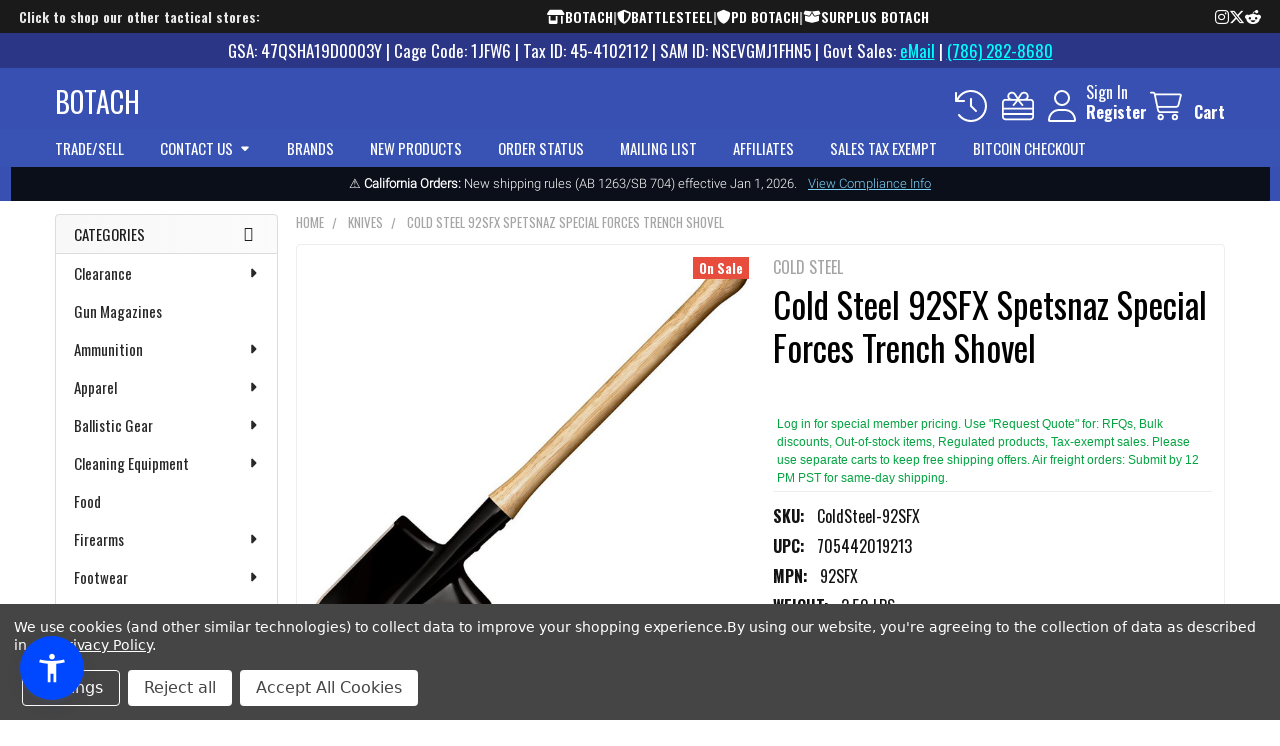

--- FILE ---
content_type: text/html; charset=UTF-8
request_url: https://botach.com/cold-steel-spetsnaz-special-forces-trench-shovel/
body_size: 84975
content:

        <!DOCTYPE html>
<html class="no-js" lang="en">
    
    <head>
        <meta charset="utf-8">
        <!-- Google Tag Manager -->
        <script>(function(w,d,s,l,i){w[l]=w[l]||[];w[l].push({'gtm.start':
        new Date().getTime(),event:'gtm.js'});var f=d.getElementsByTagName(s)[0],
        j=d.createElement(s),dl=l!='dataLayer'?'&l='+l:'';j.async=true;j.src=
        'https://www.googletagmanager.com/gtm.js?id='+i+dl;f.parentNode.insertBefore(j,f);
        })(window,document,'script','dataLayer','GTM-TZCCPSTD');</script>
        <!-- End Google Tag Manager -->
        
        <title>Cold Steel 92SFX Spetsnaz Special Forces Trench Shovel On Sale - Best Price | BOTACH</title>
        <link rel="dns-prefetch preconnect" href="https://cdn11.bigcommerce.com/s-9j9zreeu" crossorigin><link rel="dns-prefetch preconnect" href="https://fonts.googleapis.com/" crossorigin><link rel="dns-prefetch preconnect" href="https://fonts.gstatic.com/" crossorigin>
        <meta property="product:price:amount" content="24.98" /><meta property="product:price:currency" content="USD" /><meta property="og:price:standard_amount" content="39.99" /><meta property="og:url" content="https://botach.com/cold-steel-spetsnaz-special-forces-trench-shovel/" /><meta property="og:site_name" content="Botach" /><meta name="keywords" content="Cold Steel 92SFX Spetsnaz Special Forces Trench Shovel, price Cold Steel 92SFX Spetsnaz Special Forces Trench Shovel, buy Cold Steel 92SFX Spetsnaz Special Forces Trench Shovel"><meta name="description" content="Cold Steel 92SFX Spetsnaz Special Forces Trench Shovel On Sale - Best Tactical Gear Shop - botach.com"><link rel='canonical' href='https://botach.com/cold-steel-spetsnaz-special-forces-trench-shovel/' /><meta name='platform' content='bigcommerce.stencil' /><meta property="og:type" content="product" />
<meta property="og:title" content="Cold Steel 92SFX Spetsnaz Special Forces Trench Shovel" />
<meta property="og:description" content="Cold Steel 92SFX Spetsnaz Special Forces Trench Shovel On Sale - Best Tactical Gear Shop - botach.com" />
<meta property="og:image" content="https://cdn11.bigcommerce.com/s-9j9zreeu/products/64467/images/201717/92sfx_1__93962.1598546067.380.380.jpg?c=2" />
<meta property="fb:admins" content="botach" />
<meta property="pinterest:richpins" content="disabled" />
        
         

        <link href="https://cdn11.bigcommerce.com/s-9j9zreeu/product_images/favicon.ico" rel="shortcut icon">
        <meta name="viewport" content="width=device-width, initial-scale=1">

        <script>
            document.documentElement.className = document.documentElement.className.replace('no-js', 'js');
        </script>

        <script>
    function browserSupportsAllFeatures() {
        return window.Promise
            && window.fetch
            && window.URL
            && window.URLSearchParams
            && window.WeakMap
            // object-fit support
            && ('objectFit' in document.documentElement.style);
    }

    function loadScript(src) {
        var js = document.createElement('script');
        js.src = src;
        js.onerror = function () {
            console.error('Failed to load polyfill script ' + src);
        };
        document.head.appendChild(js);
    }

    if (!browserSupportsAllFeatures()) {
        loadScript('https://cdn11.bigcommerce.com/s-9j9zreeu/stencil/1a6355d0-b434-013e-49da-765aeb603615/e/bb1de010-90f7-013e-e177-364bb50f193f/dist/theme-bundle.polyfills.js');
    }
</script>
        <script>window.consentManagerTranslations = `{"locale":"en","locales":{"consent_manager.data_collection_warning":"en","consent_manager.accept_all_cookies":"en","consent_manager.gdpr_settings":"en","consent_manager.data_collection_preferences":"en","consent_manager.manage_data_collection_preferences":"en","consent_manager.use_data_by_cookies":"en","consent_manager.data_categories_table":"en","consent_manager.allow":"en","consent_manager.accept":"en","consent_manager.deny":"en","consent_manager.dismiss":"en","consent_manager.reject_all":"en","consent_manager.category":"en","consent_manager.purpose":"en","consent_manager.functional_category":"en","consent_manager.functional_purpose":"en","consent_manager.analytics_category":"en","consent_manager.analytics_purpose":"en","consent_manager.targeting_category":"en","consent_manager.advertising_category":"en","consent_manager.advertising_purpose":"en","consent_manager.essential_category":"en","consent_manager.esential_purpose":"en","consent_manager.yes":"en","consent_manager.no":"en","consent_manager.not_available":"en","consent_manager.cancel":"en","consent_manager.save":"en","consent_manager.back_to_preferences":"en","consent_manager.close_without_changes":"en","consent_manager.unsaved_changes":"en","consent_manager.by_using":"en","consent_manager.agree_on_data_collection":"en","consent_manager.change_preferences":"en","consent_manager.cancel_dialog_title":"en","consent_manager.privacy_policy":"en","consent_manager.allow_category_tracking":"en","consent_manager.disallow_category_tracking":"en"},"translations":{"consent_manager.data_collection_warning":"We use cookies (and other similar technologies) to collect data to improve your shopping experience.","consent_manager.accept_all_cookies":"Accept All Cookies","consent_manager.gdpr_settings":"Settings","consent_manager.data_collection_preferences":"Website Data Collection Preferences","consent_manager.manage_data_collection_preferences":"Manage Website Data Collection Preferences","consent_manager.use_data_by_cookies":" uses data collected by cookies and JavaScript libraries to improve your shopping experience.","consent_manager.data_categories_table":"The table below outlines how we use this data by category. To opt out of a category of data collection, select 'No' and save your preferences.","consent_manager.allow":"Allow","consent_manager.accept":"Accept","consent_manager.deny":"Deny","consent_manager.dismiss":"Dismiss","consent_manager.reject_all":"Reject all","consent_manager.category":"Category","consent_manager.purpose":"Purpose","consent_manager.functional_category":"Functional","consent_manager.functional_purpose":"Enables enhanced functionality, such as videos and live chat. If you do not allow these, then some or all of these functions may not work properly.","consent_manager.analytics_category":"Analytics","consent_manager.analytics_purpose":"Provide statistical information on site usage, e.g., web analytics so we can improve this website over time.","consent_manager.targeting_category":"Targeting","consent_manager.advertising_category":"Advertising","consent_manager.advertising_purpose":"Used to create profiles or personalize content to enhance your shopping experience.","consent_manager.essential_category":"Essential","consent_manager.esential_purpose":"Essential for the site and any requested services to work, but do not perform any additional or secondary function.","consent_manager.yes":"Yes","consent_manager.no":"No","consent_manager.not_available":"N/A","consent_manager.cancel":"Cancel","consent_manager.save":"Save","consent_manager.back_to_preferences":"Back to Preferences","consent_manager.close_without_changes":"You have unsaved changes to your data collection preferences. Are you sure you want to close without saving?","consent_manager.unsaved_changes":"You have unsaved changes","consent_manager.by_using":"By using our website, you're agreeing to our","consent_manager.agree_on_data_collection":"By using our website, you're agreeing to the collection of data as described in our ","consent_manager.change_preferences":"You can change your preferences at any time","consent_manager.cancel_dialog_title":"Are you sure you want to cancel?","consent_manager.privacy_policy":"Privacy Policy","consent_manager.allow_category_tracking":"Allow [CATEGORY_NAME] tracking","consent_manager.disallow_category_tracking":"Disallow [CATEGORY_NAME] tracking"}}`;</script>
        
        <script>
            window.lazySizesConfig = window.lazySizesConfig || {};
            window.lazySizesConfig.loadMode = 1;
        </script>
        <script async src="https://cdn11.bigcommerce.com/s-9j9zreeu/stencil/1a6355d0-b434-013e-49da-765aeb603615/e/bb1de010-90f7-013e-e177-364bb50f193f/dist/theme-bundle.head_async.js"></script>

            <script>
                (function() {
                    var el = document.createElement('head');
                    el.innerHTML = '<link href="https://fonts.googleapis.com/css?family=Oswald:600,400&display=swap" rel="stylesheet">'.replace('rel="stylesheet"', 'rel="preload" as="style" onload="this.onload=null;this.rel=\'stylesheet\'"');
                    el.children && el.children[0] && document.head.appendChild(el.children[0]);
                })();
            </script>
            <noscript><link href="https://fonts.googleapis.com/css?family=Oswald:600,400&display=swap" rel="stylesheet"></noscript>

            <link data-stencil-stylesheet href="https://cdn11.bigcommerce.com/s-9j9zreeu/stencil/1a6355d0-b434-013e-49da-765aeb603615/e/bb1de010-90f7-013e-e177-364bb50f193f/css/theme-b73178c0-c8d5-013e-65ab-6e771e833a19.css" rel="stylesheet">

            <script>
                window.lazySizesConfig.loadHidden = false;
                window.lazySizesConfig.expand = 0;
            </script>
            <script>!function(n){"use strict";n.loadCSS||(n.loadCSS=function(){});var o=loadCSS.relpreload={};if(o.support=function(){var e;try{e=n.document.createElement("link").relList.supports("preload")}catch(t){e=!1}return function(){return e}}(),o.bindMediaToggle=function(t){var e=t.media||"all";function a(){t.addEventListener?t.removeEventListener("load",a):t.attachEvent&&t.detachEvent("onload",a),t.setAttribute("onload",null),t.media=e}t.addEventListener?t.addEventListener("load",a):t.attachEvent&&t.attachEvent("onload",a),setTimeout(function(){t.rel="stylesheet",t.media="only x"}),setTimeout(a,3e3)},o.poly=function(){if(!o.support())for(var t=n.document.getElementsByTagName("link"),e=0;e<t.length;e++){var a=t[e];"preload"!==a.rel||"style"!==a.getAttribute("as")||a.getAttribute("data-loadcss")||(a.setAttribute("data-loadcss",!0),o.bindMediaToggle(a))}},!o.support()){o.poly();var t=n.setInterval(o.poly,500);n.addEventListener?n.addEventListener("load",function(){o.poly(),n.clearInterval(t)}):n.attachEvent&&n.attachEvent("onload",function(){o.poly(),n.clearInterval(t)})}"undefined"!=typeof exports?exports.loadCSS=loadCSS:n.loadCSS=loadCSS}("undefined"!=typeof global?global:this);</script>
                <!-- Start Tracking Code for analytics_facebook -->

<script data-bc-cookie-consent="4" type="text/plain">
!function(f,b,e,v,n,t,s){if(f.fbq)return;n=f.fbq=function(){n.callMethod?n.callMethod.apply(n,arguments):n.queue.push(arguments)};if(!f._fbq)f._fbq=n;n.push=n;n.loaded=!0;n.version='2.0';n.queue=[];t=b.createElement(e);t.async=!0;t.src=v;s=b.getElementsByTagName(e)[0];s.parentNode.insertBefore(t,s)}(window,document,'script','https://connect.facebook.net/en_US/fbevents.js');

fbq('set', 'autoConfig', 'false', '505247157312306');
fbq('dataProcessingOptions', []);
fbq('init', '505247157312306', {"external_id":"1c2c4330-968b-4002-b35b-34affaf9164e"});
fbq('set', 'agent', 'bigcommerce', '505247157312306');

function trackEvents() {
    var pathName = window.location.pathname;

    fbq('track', 'PageView', {}, "");

    // Search events start -- only fire if the shopper lands on the /search.php page
    if (pathName.indexOf('/search.php') === 0 && getUrlParameter('search_query')) {
        fbq('track', 'Search', {
            content_type: 'product_group',
            content_ids: [],
            search_string: getUrlParameter('search_query')
        });
    }
    // Search events end

    // Wishlist events start -- only fire if the shopper attempts to add an item to their wishlist
    if (pathName.indexOf('/wishlist.php') === 0 && getUrlParameter('added_product_id')) {
        fbq('track', 'AddToWishlist', {
            content_type: 'product_group',
            content_ids: []
        });
    }
    // Wishlist events end

    // Lead events start -- only fire if the shopper subscribes to newsletter
    if (pathName.indexOf('/subscribe.php') === 0 && getUrlParameter('result') === 'success') {
        fbq('track', 'Lead', {});
    }
    // Lead events end

    // Registration events start -- only fire if the shopper registers an account
    if (pathName.indexOf('/login.php') === 0 && getUrlParameter('action') === 'account_created') {
        fbq('track', 'CompleteRegistration', {}, "");
    }
    // Registration events end

    

    function getUrlParameter(name) {
        var cleanName = name.replace(/[\[]/, '\[').replace(/[\]]/, '\]');
        var regex = new RegExp('[\?&]' + cleanName + '=([^&#]*)');
        var results = regex.exec(window.location.search);
        return results === null ? '' : decodeURIComponent(results[1].replace(/\+/g, ' '));
    }
}

if (window.addEventListener) {
    window.addEventListener("load", trackEvents, false)
}
</script>
<noscript><img height="1" width="1" style="display:none" alt="null" src="https://www.facebook.com/tr?id=505247157312306&ev=PageView&noscript=1&a=plbigcommerce1.2&eid="/></noscript>

<!-- End Tracking Code for analytics_facebook -->

<!-- Start Tracking Code for analytics_googleanalytics4 -->

<script data-cfasync="false" src="https://cdn11.bigcommerce.com/shared/js/google_analytics4_bodl_subscribers-358423becf5d870b8b603a81de597c10f6bc7699.js" integrity="sha256-gtOfJ3Avc1pEE/hx6SKj/96cca7JvfqllWA9FTQJyfI=" crossorigin="anonymous"></script>
<script data-cfasync="false">
  (function () {
    window.dataLayer = window.dataLayer || [];

    function gtag(){
        dataLayer.push(arguments);
    }

    function initGA4(event) {
         function setupGtag() {
            function configureGtag() {
                gtag('js', new Date());
                gtag('set', 'developer_id.dMjk3Nj', true);
                gtag('config', 'G-MNTSVJXXM4');
            }

            var script = document.createElement('script');

            script.src = 'https://www.googletagmanager.com/gtag/js?id=G-MNTSVJXXM4';
            script.async = true;
            script.onload = configureGtag;

            document.head.appendChild(script);
        }

        setupGtag();

        if (typeof subscribeOnBodlEvents === 'function') {
            subscribeOnBodlEvents('G-MNTSVJXXM4', true);
        }

        window.removeEventListener(event.type, initGA4);
    }

    gtag('consent', 'default', {"ad_storage":"denied","ad_user_data":"denied","ad_personalization":"denied","analytics_storage":"denied","functionality_storage":"denied"})
            

    var eventName = document.readyState === 'complete' ? 'consentScriptsLoaded' : 'DOMContentLoaded';
    window.addEventListener(eventName, initGA4, false);
  })()
</script>

<!-- End Tracking Code for analytics_googleanalytics4 -->

<!-- Start Tracking Code for analytics_segment -->

<script data-bc-cookie-consent="3" type="text/plain">
!function(){var analytics=window.analytics=window.analytics||[];if(!analytics.initialize)if(analytics.invoked)window.console&&console.error&&console.error("Segment snippet included twice.");else{analytics.invoked=!0;analytics.methods=["trackSubmit","trackClick","trackLink","trackForm","pageview","identify","reset","group","track","ready","alias","debug","page","once","off","on"];analytics.factory=function(t){return function(){var e=Array.prototype.slice.call(arguments);e.unshift(t);analytics.push(e);return analytics}};for(var t=0;t<analytics.methods.length;t++){var e=analytics.methods[t];analytics[e]=analytics.factory(e)}analytics.load=function(t,e){var n=document.createElement("script");n.type="text/javascript";n.async=!0;n.src="https://cdn.segment.com/analytics.js/v1/"+t+"/analytics.min.js";var a=document.getElementsByTagName("script")[0];a.parentNode.insertBefore(n,a);analytics._loadOptions=e};analytics.SNIPPET_VERSION="4.1.0";
analytics.load("uP6KguHqc8uLyl88Q4Tv7NTR5rr3rnsP");

analytics.page();
}}();
</script>

<!-- End Tracking Code for analytics_segment -->

<!-- Start Tracking Code for analytics_siteverification -->

<met a name="google-site-verification" content="3ldyFPPnofUwowswmjx11blmbormHJ2It4wbMljC8GQ" />

<!-- End Tracking Code for analytics_siteverification -->

<!-- Start Tracking Code for analytics_visualwebsiteoptimizer -->

<!-- Start VWO Async SmartCode -->
<link rel="preconnect" href="https://dev.visualwebsiteoptimizer.com" />
<script data-bc-cookie-consent="4" type="text/plain" id='vwoCode'>
window._vwo_code || (function() {
var account_id=1118106,
version=2.1,
settings_tolerance=2000,
hide_element='body',
hide_element_style = 'opacity:0 !important;filter:alpha(opacity=0) !important;background:none !important;transition:none !important;',
/* DO NOT EDIT BELOW THIS LINE */
f=false,w=window,d=document,v=d.querySelector('#vwoCode'),cK='_vwo_'+account_id+'_settings',cc={};try{var c=JSON.parse(localStorage.getItem('_vwo_'+account_id+'_config'));cc=c&&typeof c==='object'?c:{}}catch(e){}var stT=cc.stT==='session'?w.sessionStorage:w.localStorage;code={nonce:v&&v.nonce,library_tolerance:function(){return typeof library_tolerance!=='undefined'?library_tolerance:undefined},settings_tolerance:function(){return cc.sT||settings_tolerance},hide_element_style:function(){return'{'+(cc.hES||hide_element_style)+'}'},hide_element:function(){if(performance.getEntriesByName('first-contentful-paint')[0]){return''}return typeof cc.hE==='string'?cc.hE:hide_element},getVersion:function(){return version},finish:function(e){if(!f){f=true;var t=d.getElementById('_vis_opt_path_hides');if(t)t.parentNode.removeChild(t);if(e)(new Image).src='https://dev.visualwebsiteoptimizer.com/ee.gif?a='+account_id+e}},finished:function(){return f},addScript:function(e){var t=d.createElement('script');t.type='text/javascript';if(e.src){t.src=e.src}else{t.text=e.text}v&&t.setAttribute('nonce',v.nonce);d.getElementsByTagName('head')[0].appendChild(t)},load:function(e,t){var n=this.getSettings(),i=d.createElement('script'),r=this;t=t||{};if(n){i.textContent=n;d.getElementsByTagName('head')[0].appendChild(i);if(!w.VWO||VWO.caE){stT.removeItem(cK);r.load(e)}}else{var o=new XMLHttpRequest;o.open('GET',e,true);o.withCredentials=!t.dSC;o.responseType=t.responseType||'text';o.onload=function(){if(t.onloadCb){return t.onloadCb(o,e)}if(o.status===200||o.status===304){_vwo_code.addScript({text:o.responseText})}else{_vwo_code.finish('&e=loading_failure:'+e)}};o.onerror=function(){if(t.onerrorCb){return t.onerrorCb(e)}_vwo_code.finish('&e=loading_failure:'+e)};o.send()}},getSettings:function(){try{var e=stT.getItem(cK);if(!e){return}e=JSON.parse(e);if(Date.now()>e.e){stT.removeItem(cK);return}return e.s}catch(e){return}},init:function(){if(d.URL.indexOf('__vwo_disable__')>-1)return;var e=this.settings_tolerance();w._vwo_settings_timer=setTimeout(function(){_vwo_code.finish();stT.removeItem(cK)},e);var t;if(this.hide_element()!=='body'){t=d.createElement('style');var n=this.hide_element(),i=n?n+this.hide_element_style():'',r=d.getElementsByTagName('head')[0];t.setAttribute('id','_vis_opt_path_hides');v&&t.setAttribute('nonce',v.nonce);t.setAttribute('type','text/css');if(t.styleSheet)t.styleSheet.cssText=i;else t.appendChild(d.createTextNode(i));r.appendChild(t)}else{t=d.getElementsByTagName('head')[0];var i=d.createElement('div');i.style.cssText='z-index: 2147483647 !important;position: fixed !important;left: 0 !important;top: 0 !important;width: 100% !important;height: 100% !important;background: white !important;display: block !important;';i.setAttribute('id','_vis_opt_path_hides');i.classList.add('_vis_hide_layer');t.parentNode.insertBefore(i,t.nextSibling)}var o=window._vis_opt_url||d.URL,s='https://dev.visualwebsiteoptimizer.com/j.php?a='+account_id+'&u='+encodeURIComponent(o)+'&vn='+version;if(w.location.search.indexOf('_vwo_xhr')!==-1){this.addScript({src:s})}else{this.load(s+'&x=true')}}};w._vwo_code=code;code.init();})();
</script>
<!-- End VWO Async SmartCode -->

<!-- End Tracking Code for analytics_visualwebsiteoptimizer -->


<script type="text/javascript" src="https://checkout-sdk.bigcommerce.com/v1/loader.js" defer ></script>
<script src="https://www.google.com/recaptcha/api.js" async defer></script>
<script>window.consentManagerStoreConfig = function () { return {"storeName":"Botach","privacyPolicyUrl":"https:\/\/botach.com\/policies\/","writeKey":null,"improvedConsentManagerEnabled":true,"AlwaysIncludeScriptsWithConsentTag":true}; };</script>
<script type="text/javascript" src="https://cdn11.bigcommerce.com/shared/js/bodl-consent-32a446f5a681a22e8af09a4ab8f4e4b6deda6487.js" integrity="sha256-uitfaufFdsW9ELiQEkeOgsYedtr3BuhVvA4WaPhIZZY=" crossorigin="anonymous" defer></script>
<script type="text/javascript" src="https://cdn11.bigcommerce.com/shared/js/storefront/consent-manager-config-3013a89bb0485f417056882e3b5cf19e6588b7ba.js" defer></script>
<script type="text/javascript" src="https://cdn11.bigcommerce.com/shared/js/storefront/consent-manager-08633fe15aba542118c03f6d45457262fa9fac88.js" defer></script>
<script type="text/javascript">
var BCData = {"product_attributes":{"sku":"ColdSteel-92SFX","upc":"705442019213","mpn":"92SFX","gtin":null,"weight":{"formatted":"2.50 LBS","value":2.5},"base":true,"image":null,"price":{"without_tax":{"formatted":"$24.98","value":24.98,"currency":"USD"},"tax_label":"Tax","sale_price_without_tax":{"formatted":"$24.98","value":24.98,"currency":"USD"},"non_sale_price_without_tax":{"formatted":"$39.99","value":39.99,"currency":"USD"}},"out_of_stock_behavior":"label_option","out_of_stock_message":"Out Of Stock","available_modifier_values":[],"in_stock_attributes":[],"stock":1,"instock":true,"stock_message":null,"purchasable":true,"purchasing_message":null,"call_for_price_message":null}};
</script>
<script src='https://big-product-labels.zend-apps.com/script/296/product-labels-31337.js'   ></script><script type='text/javascript'>
document.sezzleConfig = { 
"configGroups": 
[ 
{ "targetXPath": '.productView-price/.price-section/.price--withoutTax', 
"splitPriceElementsOn": '-' 
}, 
{ "targetXPath": '.productView-price/.price-section/.price--withTax',
 "splitPriceElementsOn": ' - '
}, 
{ "targetXPath": '.cart-total-grandTotal/SPAN-0', 
"renderToPath": '../..', 
"urlMatch": "cart" }
]
  }</script><script src='https://widget.sezzle.com/v1/javascript/price-widget?uuid=01ca0b58-6788-475d-998b-8cbc17542a42'></script><script type="quoteninja-results"></script><script>!function(){var e=window.location.search;if(e&&e.length>1&&localStorage){var l,o,t=e.slice(1).split("&");for(l=0;l<t.length;l++)o=(e=t[l].split("="))[1],(e=e[0])&&o&&("gclid"===e||"msclkid"===e||0===e.indexOf("utm"))&&localStorage.setItem(e,decodeURIComponent(o))}}();</script>
            <!-- WARNING: Modifying this file directly will cause it to be out of sync with Algolia -->
            <script>
                const algoliaRecommendConfig = {"currentCurrencyCode":"USD","appId":"N6QOFUMLJZ","publicApiKey":"5906d4bef736aeb9088dcd76a5d7424d","indexName":"BigCommerce-PLI","recordType":"product"};

                const product_id = '64467'
                const rec_storefront_token = 'eyJ0eXAiOiJKV1QiLCJhbGciOiJFUzI1NiJ9.eyJjaWQiOlsxXSwiY29ycyI6WyJodHRwczovL2JvdGFjaC5jb20iXSwiZWF0IjoxNzY3NzgzNDQ0LCJpYXQiOjE3Njc2MTA2NDQsImlzcyI6IkJDIiwic2lkIjo0OTYwNjEsInN1YiI6IkJDIiwic3ViX3R5cGUiOjAsInRva2VuX3R5cGUiOjF9.kcyVq72kE4MLqgt7M_6hOd97zL8RqVx6UkPs2rO3VvG-MlTnchxBxDha9R9OiOs7vzMNdLn7fmX8mIkbqmh6wQ'
                const rec_page_type = 'product'


            </script>
            <!-- WARNING: Modifying this file directly will cause it to be out of sync with Algolia -->
            <script>
                const algoliaAutocompleteConfig = {"currentCurrencyCode":"USD","appId":"N6QOFUMLJZ","publicApiKey":"5906d4bef736aeb9088dcd76a5d7424d","hitsPerPage":"9","recordType":"product","algolia_search_css_selector":".emthemesModez-quickSearch","algolia_search_css_selector_mobile":".emthemesModez-quickSearch--mobileOnly","mobile_screen_size":800,"indexName":"BigCommerce-PLI","isDistinct":true,"debug_mode":false,"javascript":"// version 1.09\n// Utilities\nconst getAcLocale = (currencyCode = '') => {\n    switch (currencyCode.toLowerCase()) {\n        case 'eur':\n            return 'de-DE';\n        case 'gbp':\n            return 'en-GB';\n        case 'afn':\n            return 'af-AF';\n        case 'usd':\n        default:\n            return 'en-US';\n    }\n};\n\nconst formatAcPrice = (priceList, currencyCode) => {\n    const price = currencyCode in priceList ? priceList[currencyCode] : Object.values(priceList)[0];\n    return new Intl.NumberFormat(getAcLocale(currencyCode), {\n        style: 'currency',\n        currency: currencyCode,\n    }).format(price);\n};\n\nfunction formatAcPriceRangePrice(value, compare, locale, currencyCode) {\n    let price;\n    if (value === 0 && compare === 0) {\n        return null;\n    } else if (value === 0 && compare > 0) {\n        price = compare;\n    } else {\n        price = value;\n    }\n    return new Intl.NumberFormat(locale, {\n        style: 'currency',\n        currency: currencyCode,\n    }).format(price);\n}\n\nconst formatAcPriceRange = (products, currencyCode) => {\n    let min = 0;\n    let max = 0;\n\n    Object.values(products).forEach(({ prices = {} }) => {\n        const currencyValue = prices[currencyCode] || 0;\n        if (min === 0 || currencyValue < min) min = currencyValue;\n        if (max === 0 || currencyValue > max) max = currencyValue;\n    });\n\n    const locale = getAcLocale(currencyCode);\n    return {\n        min: formatAcPriceRangePrice(min, max, locale, currencyCode),\n        max: formatAcPriceRangePrice(max, min, locale, currencyCode),\n    };\n};\n\n// Modified filter logic to properly handle inventory and tracking settings\nconst autocompleteFilters = ['is_visible=1'];\n// No longer using simple in_stock>0 filter since we'll handle stock status in the UI\n\nconst isProductInStock = (item = {}) => {\n    // Early-return pattern for clarity & perf\n    if (item.inventory_tracking === 'none' || item.in_stock === true) return true;\n\n    return Array.isArray(item.variants) && item.variants.some(v => v.in_stock === true);\n};\n\nasync function getUserTokenAsync() {\n    return new Promise((resolve, reject) => {\n        aa('getUserToken', {}, (err, userToken) => {\n            if (err) {\n                reject(err);\n            } else {\n                resolve(userToken);\n            }\n        });\n    });\n}\n\nconst { autocomplete, getAlgoliaResults } = window['@algolia/autocomplete-js'];\n\n// Pre-compiled regexes reused across calls (no caching of results)\nconst HIGHLIGHT_REGEX = /__aa-highlight__(.*?)__\\/aa-highlight__/g;\nconst FALLBACK_HL_REGEX = /<HIGHLIGHT_START>(.*?)<HIGHLIGHT_END>/g;\n\n// Function to parse highlighted text and return array of parts\nconst parseHighlightedTextParts = (highlightedText) => {\n    if (!highlightedText || typeof highlightedText !== 'string') {\n        return [{ text: '', isHighlighted: false }];\n    }\n    \n    // Simple approach: if no highlight markers, return as-is\n    if (!highlightedText.includes('__aa-highlight__') && !highlightedText.includes('__/aa-highlight__')) {\n        return [{ text: highlightedText, isHighlighted: false }];\n    }\n    \n    const parts = [];\n    let lastIndex = 0;\n    let match;\n\n    HIGHLIGHT_REGEX.lastIndex = 0;\n    while ((match = HIGHLIGHT_REGEX.exec(highlightedText)) !== null) {\n        // Add text before highlight\n        if (match.index > lastIndex) {\n            const beforeText = highlightedText.substring(lastIndex, match.index);\n            if (beforeText.trim().length > 0) {\n                parts.push({ text: beforeText, isHighlighted: false });\n            }\n        }\n        \n        // Add highlighted text\n        const highlightedPart = match[1];\n        if (highlightedPart.trim().length > 0) {\n            parts.push({ text: highlightedPart, isHighlighted: true });\n        }\n        \n        lastIndex = HIGHLIGHT_REGEX.lastIndex;\n    }\n    \n    // Add any remaining text after the last highlight\n    if (lastIndex < highlightedText.length) {\n        const remainingText = highlightedText.substring(lastIndex);\n        if (remainingText.trim().length > 0) {\n            parts.push({ text: remainingText, isHighlighted: false });\n        }\n    }\n    \n    // Fallback: if no parts found or parsing failed, try simple string replacement\n    if (parts.length === 0) {\n        // Clean fallback approach - just remove highlight markers\n        const cleanText = highlightedText\n            .replace(/__aa-highlight__/g, '<HIGHLIGHT_START>')\n            .replace(/__\\/aa-highlight__/g, '<HIGHLIGHT_END>');\n            \n        const fallbackParts = [];\n        let fallbackLastIndex = 0;\n        let fallbackMatch;\n        \n        FALLBACK_HL_REGEX.lastIndex = 0;\n        while ((fallbackMatch = FALLBACK_HL_REGEX.exec(cleanText)) !== null) {\n            if (fallbackMatch.index > fallbackLastIndex) {\n                const beforeText = cleanText.substring(fallbackLastIndex, fallbackMatch.index);\n                if (beforeText.length > 0) {\n                    fallbackParts.push({ text: beforeText, isHighlighted: false });\n                }\n            }\n            \n            const highlightedPart = fallbackMatch[1];\n            if (highlightedPart.length > 0) {\n                fallbackParts.push({ text: highlightedPart, isHighlighted: true });\n            }\n            \n            fallbackLastIndex = FALLBACK_HL_REGEX.lastIndex;\n        }\n        \n        if (fallbackLastIndex < cleanText.length) {\n            const remainingText = cleanText.substring(fallbackLastIndex);\n            if (remainingText.length > 0) {\n                fallbackParts.push({ text: remainingText, isHighlighted: false });\n            }\n        }\n        \n        return fallbackParts.length > 0 ? fallbackParts : [{ text: highlightedText, isHighlighted: false }];\n    }\n    \n    return parts;\n};\n\n// YOTPO HELPERS FOR AUTOCOMPLETE\nconst extractYotpoProductId = (hit) => {\n    if (!hit) return null;\n    const id = hit.objectID;\n    if (id && /^\\d+$/.test(String(id))) return String(id);\n    if (Array.isArray(hit._tags)) {\n        const tag = hit._tags.find((t) => typeof t === 'string' && t.indexOf('product:') === 0);\n        if (tag) return tag.split(':')[1];\n    }\n    if (hit.product_id) return String(hit.product_id);\n    return null;\n};\n\nconst renderYotpoContainer = (hit, html) => {\n    const pid = extractYotpoProductId(hit);\n    if (!pid) return html``;\n    const instanceId = window.yotpoAlgoliaInstanceId || '1170041';\n    return html`<div class=\"yotpo-widget-instance\" data-yotpo-instance-id=\"${instanceId}\" data-yotpo-product-id=\"${pid}\" data-yotpo-section-id=\"collection\"></div>`;\n};\n\nconst refreshYotpoWidgets = () => {\n    try {\n        if (window.yotpo && typeof window.yotpo.refreshWidgets === 'function') {\n            window.yotpo.refreshWidgets();\n            return;\n        }\n        if (window.Yotpo && window.Yotpo.API) {\n            try { new window.Yotpo.API().refreshWidgets(); } catch (e) {}\n        }\n    } catch (e) {}\n};\n\nconst setupYotpoObserver = () => {\n    const panel = document.body.querySelector('.aa-Panel');\n    if (!panel || panel.__yotpoObserver) return;\n    const observer = new MutationObserver(() => refreshYotpoWidgets());\n    observer.observe(panel, { childList: true, subtree: true });\n    panel.__yotpoObserver = observer;\n};\n\nconst autocompleteClient = algoliasearch(\n    algoliaAutocompleteConfig.appId,\n    algoliaAutocompleteConfig.publicApiKey\n);\nautocompleteClient.addAlgoliaAgent('BigCommerce Integration');\n\nlet container;\nif (\n    algoliaAutocompleteConfig.algolia_search_css_selector_mobile !== '' &&\n    algoliaAutocompleteConfig.mobile_screen_size > 0 &&\n    screen.width <= algoliaAutocompleteConfig.mobile_screen_size\n) {\n    // mobile\n    container = document.querySelector(algoliaAutocompleteConfig.algolia_search_css_selector_mobile);\n} else {\n    // desktop\n    container = document.querySelector(algoliaAutocompleteConfig.algolia_search_css_selector);\n}\ncontainer.innerHTML = '';\nconst containerClasses = container.classList;\ncontainerClasses.add('aa-MainContainer');\n\n\n\n// Modify the autocomplete options\nconst autocompleteOptions = {\n    debug: algoliaAutocompleteConfig.debug_mode,\n    insights: algoliaAutocompleteConfig.isInsightsEnabled,\n    placeholder: \"Search the store\",\n    onSubmit({ state }) {\n        const encodedQuery = encodeURIComponent(state.query);\n        if (algoliaAutocompleteConfig.isInstantSearchEnabled) {\n            window.location.href = `${algoliaAutocompleteConfig.instantSearchUrl}?search_query=${encodedQuery}`;\n        } else {\n            window.location.href = `/search.php?search_query=${encodedQuery}`;\n        }\n    },\n    // Manage close button visibility based on query\n    onStateChange({ state }) {\n        toggleCloseButton(state.query);\n        refreshYotpoWidgets();\n    },\n    getSources() {\n        return [\n            {\n                sourceId: 'querySuggestions',\n                getItemInputValue: ({ item }) => item.query,\n                async getItems({ query }) {\n                    let algoliaUserToken;\n                    try {\n                        algoliaUserToken = await getUserTokenAsync();\n                    } catch (e) {}\n                    return getAlgoliaResults({\n                        searchClient: autocompleteClient,\n                        queries: [\n                            {\n                                indexName: algoliaAutocompleteConfig.indexName,\n                                query,\n                                distinct: algoliaAutocompleteConfig.isDistinct,\n                                params: {\n                                    hitsPerPage: algoliaAutocompleteConfig.hitsPerPage,\n                                    filters: autocompleteFilters.join(' AND '),\n                                },\n                                userToken: algoliaUserToken,\n                            },\n                        ],\n                    });\n                },\n                templates: {\n                    item({ item, html }) {\n                        let originalPrice;\n                        let salePrice;\n                        let hasSalePrice = false;\n                        \n                        // Determine stock status based on our custom function\n                        const inStock = isProductInStock(item);\n                        \n                        if (algoliaAutocompleteConfig.recordType === 'variant') {\n                            originalPrice = formatAcPrice(\n                                item.original_prices || item.prices,\n                                algoliaAutocompleteConfig.currentCurrencyCode\n                            );\n                            salePrice =\n                                item.sales_prices &&\n                                item.sales_prices[algoliaAutocompleteConfig.currentCurrencyCode];\n                            if (salePrice && salePrice > 0) {\n                                salePrice = formatAcPrice(\n                                    { [algoliaAutocompleteConfig.currentCurrencyCode]: salePrice },\n                                    algoliaAutocompleteConfig.currentCurrencyCode\n                                );\n                                hasSalePrice = true;\n                            } else {\n                                salePrice = originalPrice;\n                            }\n                        } else if (algoliaAutocompleteConfig.recordType === 'product') {\n                            const priceRange = formatAcPriceRange(\n                                item.variants,\n                                algoliaAutocompleteConfig.currentCurrencyCode\n                            );\n                            if (priceRange.min === null && priceRange.max === null) {\n                                originalPrice = \"View For Pricing\";\n                                salePrice = null;\n                            } else if (priceRange.min !== priceRange.max) {\n                                originalPrice = `${priceRange.min} - ${priceRange.max}`;\n                                salePrice = null;\n                            } else {\n                                originalPrice = priceRange.min;\n                                salePrice =\n                                    item.sales_prices &&\n                                    item.sales_prices[algoliaAutocompleteConfig.currentCurrencyCode];\n                                if (salePrice && salePrice > 0) {\n                                    salePrice = formatAcPrice(\n                                        { [algoliaAutocompleteConfig.currentCurrencyCode]: salePrice },\n                                        algoliaAutocompleteConfig.currentCurrencyCode\n                                    );\n                                    hasSalePrice = true;\n                                } else {\n                                    salePrice = originalPrice;\n                                }\n                            }\n                        }\n                        \n                        // Calculate savings for the modern pricing badge\n                        const savingsAmount = hasSalePrice ? \n                            (parseFloat(originalPrice.replace(/[^0-9.-]+/g,\"\")) - parseFloat(salePrice.replace(/[^0-9.-]+/g,\"\"))) : 0;\n                        const savingsPercent = hasSalePrice && savingsAmount > 0 ? \n                            Math.round((savingsAmount / parseFloat(originalPrice.replace(/[^0-9.-]+/g,\"\"))) * 100) : 0;\n                        \n                        // Calculate price per round for ammunition\n                        const generatePricePerRound = (price, customFields) => {\n                            if (!customFields || !customFields['Round Count']) return '';\n                            const rounds = parseInt(customFields['Round Count'][0], 10);\n                            if (isNaN(rounds) || rounds <= 0) return '';\n                            const priceValue = parseFloat(price.replace(/[^0-9.-]+/g,\"\"));\n                            if (isNaN(priceValue)) return '';\n                            const perRound = priceValue / rounds;\n                            return `($${perRound.toFixed(2)} per round)`;\n                        };\n                        \n                        const pricePerRound = generatePricePerRound(hasSalePrice ? salePrice : originalPrice, item.custom_fields);\n                        \n                        // Parse highlighted name parts\n                        const highlightedNameParts = parseHighlightedTextParts(item._highlightResult?.name?.value || item.name);\n                        \n                        return html`\n                            <a class=\"aa-GridItem ${!inStock ? 'aa-OutOfStock' : ''}\" href=\"${item.url}\">\n                                <div class=\"aa-ItemContentBody\">\n                                    <div class=\"aa-ItemPicture\">\n                                        <img src=\"${item.image_url}\" alt=\"${item.name}\" />\n                                        ${!inStock ? html`<div class=\"aa-OutOfStockBadge\">Out of Stock</div>` : ''}\n                                    </div>\n                                    <div class=\"aa-ItemContentNameWrapper\">\n                                        <div class=\"aa-ItemContentTitle\">\n                                            ${highlightedNameParts.map(part => part.isHighlighted ? \n                                                html`<strong>${part.text}</strong>` : \n                                                html`<span>${part.text}</span>`\n                                            )}\n                                        </div>\n                                        <div class=\"aa-ItemContentPrice\">\n                                            <div class=\"modern-price-container${hasSalePrice ? ' has-savings' : ''}\">\n                                                <div class=\"modern-price-main\">\n                                                    <span class=\"modern-price-current\">${hasSalePrice ? salePrice : originalPrice}</span>\n                                                    ${hasSalePrice ? html`<span class=\"modern-price-original\">${originalPrice}</span>` : ''}\n                                                    ${hasSalePrice && savingsAmount > 0 ? html`\n                                                        <span class=\"modern-savings-badge\">\n                                                            <span class=\"modern-savings-text\">Save</span>\n                                                            <span class=\"modern-savings-amount\">$${savingsAmount.toFixed(2)}</span>\n                                                            ${savingsPercent > 0 ? html`<span class=\"modern-savings-percent\">(${savingsPercent}%)</span>` : ''}\n                                                        </span>\n                                                    ` : ''}\n                                                </div>\n                                                ${pricePerRound ? html`<span class=\"modern-price-per-round\">${pricePerRound}</span>` : ''}\n                                            </div>\n                                        </div>\n                                        <div class=\"aa-YotpoLine\">${renderYotpoContainer(item, html)}</div>\n                                    </div>\n                                </div>\n                            </a>\n                        `;\n                    },\n                    footer({ state, html }) {\n                        if (algoliaAutocompleteConfig.isInstantSearchEnabled) {\n                            return html`\n                                <a\n                                    href=\"${algoliaAutocompleteConfig.instantSearchUrl}?search_query=${encodeURIComponent(\n                                        state.query\n                                    )}\"\n                                >\n                View All Results\n            </a>\n        `;\n                        }\n                    },\n                    noResults({ html }) {\n                        return html`<div>No results found</div>`;\n                    },\n                },\n            },\n        ];\n    },\n    detachedMediaQuery: 'none', // Disable modal behavior on mobile\n    panelContainer: document.body, // Ensure the panel is appended to body\n    panelPlacement: 'input-wrapper-width', // Adjust panel placement\n    openOnFocus: true, // Open panel on input focus\n};\n\n// Initialize autocomplete without modal behavior\nconst autocompleteInstance = autocomplete({\n    container,\n    ...autocompleteOptions,\n});\n\n// Create and add close button\nfunction createCloseButton() {\n    const form = container.querySelector('.aa-Form');\n    if (form && !form.querySelector('.aa-ClearButton')) {\n        const closeButton = document.createElement('button');\n        closeButton.className = 'aa-ClearButton';\n        closeButton.type = 'button';\n        closeButton.innerHTML = `\n            <svg xmlns=\"http://www.w3.org/2000/svg\" fill=\"none\" viewBox=\"0 0 24 24\" stroke=\"currentColor\">\n                <path stroke-linecap=\"round\" stroke-linejoin=\"round\" stroke-width=\"2\" d=\"M6 18L18 6M6 6l12 12\" />\n            </svg>\n        `;\n        \n        closeButton.addEventListener('click', () => {\n            const input = container.querySelector('.aa-Input');\n            if (input) {\n                input.value = '';\n                input.focus();\n                // Trigger input event to update autocomplete\n                input.dispatchEvent(new Event('input', { bubbles: true }));\n            }\n        });\n        \n        form.appendChild(closeButton);\n    }\n}\n\n// Toggle close button visibility based on query\nfunction toggleCloseButton(query) {\n    const closeButton = container.querySelector('.aa-ClearButton');\n    if (closeButton) {\n        if (query && query.length > 0) {\n            closeButton.style.opacity = '1';\n            closeButton.style.pointerEvents = 'auto';\n        } else {\n            closeButton.style.opacity = '0';\n            closeButton.style.pointerEvents = 'none';\n        }\n    }\n}\n\n// Initialize close button after autocomplete is ready\nsetTimeout(() => {\n    createCloseButton();\n    setupYotpoObserver();\n    refreshYotpoWidgets();\n    \n    if (window.algoliaSearchReady) {\n        window.algoliaSearchReady();\n    }\n}, 100);","css":"/* version 2.0 - Professional Shopify-style Search */\n\n/* Main Autocomplete Container - Shopify Style */\n.aa-Autocomplete {\n    font-family: 'Oswald', -apple-system, BlinkMacSystemFont, \"Segoe UI\", Roboto, \"Helvetica Neue\", Arial, sans-serif !important;\n    /* Responsive width – grows until 800px, then stops, and can shrink down to 240px */\n    margin: 0 auto !important;\n    width: clamp(240px, 50vw, 800px) !important;\n    max-width: 100% !important;\n    /* Allow the search bar to flex with the rest of the navbar items */\n    flex: 1 1 auto !important;\n    min-width: 0 !important;\n}\n\n/* Ensure Oswald font is used throughout */\n.aa-Panel,\n.aa-Panel *,\n.aa-GridItem,\n.aa-GridItem *,\n.aa-ItemContentTitle,\n.aa-ItemContentTitle *,\n.aa-ItemContentPrice,\n.aa-ItemContentPrice *,\n.aa-SourceFooter,\n.aa-SourceFooter * {\n    font-family: 'Oswald', -apple-system, BlinkMacSystemFont, \"Segoe UI\", Roboto, \"Helvetica Neue\", Arial, sans-serif !important;\n}\n\n.aa-Form {\n    background: #f3f3f3 !important;\n    border: 1px solid #d1d5db !important;\n    border-radius: 0 !important;\n    display: flex !important;\n    align-items: center !important;\n    overflow: hidden !important;\n    box-shadow: 0 1px 3px rgba(0, 0, 0, 0.1) !important;\n    transition: all 0.2s ease !important;\n    position: relative !important;\n}\n\n/* Connected search bar when panel is open */\n.aa-Form:focus-within {\n    border-color: #d1d5db !important;\n    box-shadow: 0 0 0 1px rgba(6, 163, 67, 0.1), 0 2px 8px rgba(0, 0, 0, 0.06) !important;\n    border-radius: 0 !important;\n    border-bottom-color: #e5e7eb !important;\n    background: #fafafa !important;\n}\n\n.aa-Form:hover {\n    border-color: #9ca3af !important;\n    box-shadow: 0 1px 5px rgba(0, 0, 0, 0.15) !important;\n}\n\n\n\n.aa-Input {\n    flex: 1 !important;\n    background: transparent !important;\n    border: none !important;\n    padding: 14px 16px !important;\n    padding-right: 120px !important; /* Add space for both buttons */\n    font-size: 18px !important;\n    color: #374151 !important;\n    outline: none !important;\n    font-weight: 400 !important;\n    line-height: 1.4 !important;\n    font-family: 'Oswald', -apple-system, BlinkMacSystemFont, \"Segoe UI\", Roboto, \"Helvetica Neue\", Arial, sans-serif !important;\n}\n\n.aa-Input::placeholder {\n    color: #9ca3af !important;\n    font-weight: 400 !important;\n    font-family: 'Oswald', -apple-system, BlinkMacSystemFont, \"Segoe UI\", Roboto, \"Helvetica Neue\", Arial, sans-serif !important;\n}\n\n.aa-SubmitButton {\n    background: #06A343 !important;\n    border: none !important;\n    padding: 14px 20px !important;\n    cursor: pointer !important;\n    display: flex !important;\n    align-items: center !important;\n    justify-content: center !important;\n    transition: all 0.2s ease !important;\n    margin: 0 !important;\n    border-radius: 0 !important;\n    min-width: 60px !important;\n    position: absolute !important;\n    right: 0 !important;\n    top: 0 !important;\n    bottom: 0 !important;\n    height: 100% !important;\n}\n\n/* Close Button */\n.aa-ClearButton {\n    background: transparent !important;\n    border: none !important;\n    padding: 8px !important;\n    cursor: pointer !important;\n    display: flex !important;\n    align-items: center !important;\n    justify-content: center !important;\n    transition: all 0.2s ease !important;\n    margin: 0 !important;\n    border-radius: 0 !important;\n    min-width: 32px !important;\n    height: 32px !important;\n    position: absolute !important;\n    right: 68px !important;\n    top: 50% !important;\n    transform: translateY(-50%) !important;\n    opacity: 0 !important;\n    pointer-events: none !important;\n}\n\n.aa-ClearButton:hover {\n    background: rgba(0, 0, 0, 0.05) !important;\n}\n\n.aa-ClearButton svg {\n    width: 16px !important;\n    height: 16px !important;\n    fill: #666 !important;\n}\n\n/* Show close button when there's input */\n.aa-Form:focus-within .aa-ClearButton {\n    opacity: 1 !important;\n    pointer-events: auto !important;\n}\n\n.aa-SubmitButton:hover {\n    background: #059233 !important;\n}\n\n.aa-SubmitButton:active {\n    background: #047827 !important;\n}\n\n.aa-SubmitIcon {\n    width: 20px !important;\n    height: 20px !important;\n    fill: white !important;\n    stroke: white !important;\n    stroke-width: 2 !important;\n}\n\n/* Custom Search Icon */\n.aa-SubmitButton::after {\n    content: '' !important;\n    display: block !important;\n    width: 20px !important;\n    height: 20px !important;\n    background-image: url(\"data:image/svg+xml,%3Csvg xmlns='http://www.w3.org/2000/svg' fill='none' viewBox='0 0 24 24' stroke='white' stroke-width='2.5'%3E%3Cpath stroke-linecap='round' stroke-linejoin='round' d='M21 21l-6-6m2-5a7 7 0 11-14 0 7 7 0 0114 0z' /%3E%3C/svg%3E\") !important;\n    background-size: contain !important;\n    background-repeat: no-repeat !important;\n    background-position: center !important;\n}\n\n.aa-SubmitButton svg {\n    display: none !important;\n}\n\n/* Panel Styling - Seamlessly Connected Design */\n.aa-Panel {\n    position: absolute;\n    top: 100%;\n    left: 0;\n    right: 0;\n    z-index: 1000;\n    max-height: none !important;\n    height: auto !important;\n    overflow: visible !important;\n    background: white !important;\n    border: 1px solid #d1d5db !important;\n    border-top: 1px solid #e5e7eb !important;\n    border-radius: 0 !important;\n    box-shadow: 0 8px 25px rgba(0, 0, 0, 0.08) !important;\n    margin-top: -1px !important;\n}\n\n.aa-DetachedSearchButtonIcon,\nspan.aa-SourceHeaderTitle {\n    display: none !important;\n}\n\n.aa-SourceHeaderLine {\n    display: none !important;\n}\n\n.aa-Panel .aa-Item[aria-selected=true] {\n    background: #f9fafb !important;\n}\n\n.aa-Panel .aa-ItemContentPrice span {\n    color: #06A343 !important;\n    font-weight: 600 !important;\n}\n\n.aa-Panel span.aa-ItemOriginalPrice {\n    font-size: 16px;\n    margin-right: 5px;\n    color: #9ca3af !important;\n}\n\n.aa-Panel span.aa-ItemSalePrice {\n    color: #06A343 !important;\n}\n\n.aa-ItemContentTitle {\n    text-overflow: unset;\n    overflow: auto;\n    white-space: normal;\n}\n\n.aa-ItemContentNameWrapper {\n    height: auto !important;\n    width: 100% !important;\n}\n\n.aa-Item {\n    margin-bottom: 0 !important;\n    border-bottom: none !important;\n}\n\n.aa-Item:last-child {\n    border-bottom: none !important;\n}\n\n.aa-Source {\n    margin: 0;\n    padding: 0;\n    position: relative;\n    width: 100% !important;\n}\n\n/* Clean List Layout */\n.aa-Source .aa-List {\n    display: flex !important;\n    flex-direction: column !important;\n    gap: 0 !important;\n    padding: 12px 0 !important;\n    margin: 0 !important;\n}\n\n/* Remove any fixed heights on desktop */\n.aa-Panel {\n    height: auto !important;\n    max-height: none !important;\n    overflow: visible !important;\n}\n\n/* List Item Styling - Very Generous Spacing Like Reference */\n.aa-GridItem {\n    margin: 0 !important;\n    height: auto !important;\n    display: flex !important;\n    flex-direction: row !important;\n    background: white !important;\n    border: none !important;\n    border-radius: 0 !important;\n    transition: background-color 0.2s ease !important;\n    padding: 12px 14px !important;\n    text-decoration: none !important;\n    align-items: center !important;\n    gap: 40px !important;\n    min-height: 68px !important;\n}\n\n.aa-GridItem:hover {\n    background: #f8fafc !important;\n    transform: none !important;\n    box-shadow: none !important;\n}\n\n/* Properly Sized Image Container */\n.aa-ItemPicture {\n    position: relative !important;\n    height: 54px !important;\n    width: 54px !important;\n    min-width: 54px !important;\n    margin: 0 !important;\n    flex-shrink: 0 !important;\n}\n\n.aa-ItemPicture img {\n    position: absolute !important;\n    margin: auto !important;\n    top: 0 !important;\n    bottom: 0 !important;\n    left: 0 !important;\n    right: 0 !important;\n    max-width: 100% !important;\n    max-height: 100% !important;\n    object-fit: contain !important;\n    width: 100% !important;\n    height: 100% !important;\n}\n\n/* Content Layout - Proper Horizontal Layout */\n.aa-ItemContentBody {\n    padding: 0 !important;\n    height: auto !important;\n    display: flex !important;\n    flex-direction: row !important;\n    gap: 0 !important;\n    width: 100% !important;\n    align-items: flex-start !important;\n}\n\n/* Product Info Container - Takes up all space */\n.aa-ItemContentNameWrapper {\n    flex: 1 !important;\n    display: flex !important;\n    flex-direction: column !important;\n    gap: 4px !important;\n    min-width: 0 !important;\n    padding-right: 16px !important;\n}\n\n/* Product Title */\n.aa-ItemContentTitle {\n    max-width: 100% !important;\n    font-size: 15px !important;\n    font-weight: 400 !important;\n    line-height: 1.3 !important;\n    color: #374151 !important;\n    margin: 0 !important;\n    overflow: hidden !important;\n    display: -webkit-box !important;\n    -webkit-line-clamp: 1 !important;\n    -webkit-box-orient: vertical !important;\n    text-overflow: ellipsis !important;\n}\n\n/* Bold highlighted keywords */\n.aa-ItemContentTitle strong {\n    font-weight: 700 !important;\n    color: #1f2937 !important;\n}\n\n.aa-ItemContentTitle span {\n    color: #374151 !important;\n    text-decoration: none !important;\n}\n\n/* Price Container - Place directly under title for compactness */\n.aa-ItemContentPrice {\n    margin: 0 !important;\n    display: flex !important;\n    flex-direction: column !important;\n    align-items: flex-start !important;\n    text-align: left !important;\n    width: 100% !important;\n}\n\n/* Reserve a predictable single-line slot for Yotpo to prevent layout shift */\n.aa-YotpoLine {\n  height: 18px !important;\n  min-height: 18px !important;\n  line-height: 1 !important;\n  display: flex !important;\n  align-items: center !important;\n  margin-top: 2px !important; /* extra breathing room from price */\n  overflow: hidden !important; /* avoid stars overlapping below */\n}\n.aa-YotpoLine .yotpo-bottomline { display: inline-flex !important; align-items: center !important; gap: 6px !important; flex-wrap: nowrap !important; }\n.aa-YotpoLine .yotpo-bottomline .yotpo-stars,\n.aa-YotpoLine .yotpo-bottomline .yotpo-score,\n.aa-YotpoLine .yotpo-bottomline .yotpo-reviews-count,\n.aa-YotpoLine .yotpo-bottomline .yotpo-reviews-count * { display: inline !important; white-space: nowrap !important; float: none !important; }\n/* Hide \"/ 5\" fragment to save space on mobile */\n.aa-YotpoLine .yotpo-bottomline .text-m { display: none !important; }\n.aa-YotpoLine .yotpo-widget-instance { transform: scale(0.85); transform-origin: left center; }\n\n/* Yotpo v4 mobile layout fixes: keep stars + score + count on one line */\n.aa-YotpoLine .yotpo-reviews-star-ratings-widget { display: inline-flex !important; flex-direction: row !important; align-items: center !important; gap: 6px !important; margin: 0 !important; }\n.aa-YotpoLine .yotpo-widget-clear { display: inline-flex !important; flex-direction: row !important; align-items: center !important; gap: 6px !important; }\n.aa-YotpoLine .yotpo-bottom-line-scroll-panel { display: inline-flex !important; flex-direction: row !important; align-items: center !important; flex-wrap: nowrap !important; gap: 6px !important; }\n.aa-YotpoLine .yotpo-sr-bottom-line-summary { display: inline-flex !important; flex-direction: row !important; align-items: center !important; gap: 6px !important; margin: 0 !important; }\n.aa-YotpoLine .yotpo-sr-bottom-line-left-panel { display: inline-flex !important; align-items: center !important; margin: 0 !important; }\n.aa-YotpoLine .yotpo-sr-bottom-line-right-panel { display: inline-flex !important; align-items: center !important; margin: 0 !important; }\n.aa-YotpoLine .yotpo-sr-bottom-line-score, \n.aa-YotpoLine .yotpo-sr-bottom-line-text { display: inline-flex !important; align-items: center !important; white-space: nowrap !important; line-height: 1 !important; padding: 0 !important; margin: 0 !important; }\n.aa-YotpoLine .yotpo-sr-bottom-line-summary > div { margin: 0 !important; }\n\n/* Mobile: make stars smaller and reduce reserved height */\n@media screen and (max-width: 800px) {\n  /* Stack content lines consistently to prevent wrap/overlap */\n  .aa-ItemContentNameWrapper { display: grid !important; grid-template-columns: 1fr !important; row-gap: 4px !important; }\n  .aa-ItemContentPrice { margin-top: 0 !important; }\n  .aa-ItemContentPrice .modern-price-container { gap: 0.125rem !important; }\n  .aa-YotpoLine {\n    height: auto !important;\n    min-height: 0 !important;\n    line-height: 1 !important;\n    margin-top: 2px !important;\n    padding: 1px 0 !important;\n    display: flex !important;\n    align-items: center !important;\n    gap: 6px !important;\n    white-space: nowrap !important;\n    overflow: hidden !important;\n  }\n  .aa-YotpoLine .yotpo-bottomline { display: inline-flex !important; align-items: center !important; gap: 6px !important; flex-wrap: nowrap !important; }\n  .aa-YotpoLine .yotpo-bottomline .yotpo-stars,\n  .aa-YotpoLine .yotpo-bottomline .yotpo-score,\n  .aa-YotpoLine .yotpo-bottomline .yotpo-reviews-count,\n  .aa-YotpoLine .yotpo-bottomline .yotpo-reviews-count * { display: inline !important; white-space: nowrap !important; float: none !important; }\n  .aa-YotpoLine .yotpo-bottomline .text-m { display: none !important; }\n  .aa-YotpoLine::after { content: \"\"; display: block; clear: both; }\n  .aa-YotpoLine .yotpo-widget-instance { transform: scale(0.7); transform-origin: left top; display: inline-block !important; }\n  /* Reinforce single-row layout on mobile */\n  .aa-YotpoLine .yotpo-reviews-star-ratings-widget { display: inline-flex !important; flex-direction: row !important; align-items: center !important; gap: 6px !important; margin: 0 !important; }\n  .aa-YotpoLine .yotpo-widget-clear { display: inline-flex !important; flex-direction: row !important; align-items: center !important; gap: 6px !important; }\n  .aa-YotpoLine .yotpo-bottom-line-scroll-panel { display: inline-flex !important; flex-direction: row !important; align-items: center !important; flex-wrap: nowrap !important; gap: 6px !important; }\n  .aa-YotpoLine .yotpo-sr-bottom-line-summary { display: inline-flex !important; flex-direction: row !important; align-items: center !important; gap: 6px !important; margin: 0 !important; }\n  .aa-YotpoLine .yotpo-sr-bottom-line-left-panel { display: inline-flex !important; align-items: center !important; margin: 0 !important; }\n  .aa-YotpoLine .yotpo-sr-bottom-line-right-panel { display: inline-flex !important; align-items: center !important; margin: 0 !important; }\n  .aa-YotpoLine .yotpo-sr-bottom-line-score, \n  .aa-YotpoLine .yotpo-sr-bottom-line-text { display: inline-flex !important; align-items: center !important; white-space: nowrap !important; line-height: 1 !important; padding: 0 !important; margin: 0 !important; }\n  /* Neutralize floats inside Yotpo to prevent overlap/collapse on mobile */\n  .aa-YotpoLine .yotpo .pull-left { float: none !important; }\n  .aa-YotpoLine .yotpo .pull-right { float: none !important; }\n  .aa-YotpoLine .yotpo, .aa-YotpoLine .yotpo-bottomline { display: inline-flex !important; align-items: center !important; flex-wrap: nowrap !important; max-width: 100% !important; }\n  .aa-YotpoLine .yotpo *, .aa-YotpoLine .yotpo-bottomline * { white-space: nowrap !important; line-height: 1 !important; }\n  .aa-YotpoLine a, .aa-YotpoLine span { font-size: 12px !important; }\n}\n\n.aa-ItemContentBodyFooter {\n    display: none !important;\n}\n\n.add-to-cart {\n    display: none !important;\n}\n\n.aa-SourceFooter {\n    text-align: center;\n    padding: 10px 16px;\n    border-top: none;\n    background: transparent;\n}\n\n.aa-SourceFooter a {\n    text-decoration: underline;\n    color: #666;\n    font-size: 15px;\n    font-weight: 400;\n    font-family: 'Oswald', -apple-system, BlinkMacSystemFont, \"Segoe UI\", Roboto, \"Helvetica Neue\", Arial, sans-serif !important;\n    transition: color 0.2s ease;\n    padding: 0;\n    border-radius: 0;\n    display: inline;\n}\n\n.aa-SourceFooter a:hover {\n    color: #333;\n    background: transparent;\n    text-decoration: underline;\n}\n\n.show-all-products:hover {\n    background-color: #0c7cd5;\n}\n\n.aa-ItemOriginalPrice {\n    text-decoration: line-through;\n    color: #999;\n    font-size: 0.9em;\n}\n\n.aa-ItemSalePrice {\n    color: #ea3223;\n    font-weight: bold;\n}\n\n/* Additional styles to ensure the panel expands */\n.aa-Panel--scrollable {\n    max-height: none !important;\n    overflow: visible !important;\n}\n\nbody {\n    overflow-y: auto !important;\n}\n\n/* Mobile Responsive Design - Keep existing mobile styles */\n@media screen and (max-width: 800px) {\n    .aa-Autocomplete {\n        /* Remove any margins that push the search bar down */\n        margin: 0 !important;\n        width: 100% !important;\n        max-width: 100% !important;\n        flex: 1 1 auto !important;\n    }\n    \n    .aa-Form {\n        border-radius: 0 !important;\n        box-shadow: 0 2px 8px rgba(0, 0, 0, 0.1) !important;\n        /* Remove any margins that could push it out of navbar */\n        margin: 0 !important;\n    }\n    \n    .aa-Input {\n        padding: 16px 18px !important;\n        padding-right: 124px !important;\n        font-size: 18px !important;\n    }\n    \n    .aa-SubmitButton {\n        background: #06A343 !important;\n        padding: 16px 22px !important;\n        min-width: 64px !important;\n        border-radius: 0 !important;\n        position: absolute !important;\n        right: 0 !important;\n        top: 0 !important;\n        bottom: 0 !important;\n        height: 100% !important;\n    }\n    \n    .aa-SubmitButton:hover {\n        background: #059233 !important;\n    }\n    \n    .aa-SubmitButton::after {\n        width: 20px !important;\n        height: 20px !important;\n    }\n\n    .aa-ClearButton {\n        right: 72px !important;\n        min-width: 28px !important;\n        height: 28px !important;\n    }\n\n    .aa-Panel {\n        /* Remove negative margins that could interfere */\n        margin: 0 !important;\n        margin-top: 0 !important;\n        left: 0 !important;\n        right: 0 !important;\n        width: 100% !important;\n        max-width: none !important;\n        border-radius: 0 !important;\n        box-shadow: 0 8px 25px rgba(0, 0, 0, 0.08) !important;\n        border-top: 1px solid #e5e7eb !important;\n    }\n\n    .aa-GridItem {\n        padding: 10px 12px !important;\n        min-height: 62px !important;\n        gap: 32px !important;\n    }\n\n    .aa-ItemPicture {\n        height: 48px !important;\n        width: 48px !important;\n        min-width: 48px !important;\n    }\n\n    .aa-ItemContentTitle {\n        font-size: 14px !important;\n        -webkit-line-clamp: 1 !important;\n    }\n    \n    .aa-ItemContentTitle strong {\n        font-weight: 700 !important;\n        color: #1f2937 !important;\n    }\n}\n\n/* Small Mobile - Optimized Layout */\n@media screen and (max-width: 480px) {\n    .aa-Autocomplete {\n        /* Ensure it stays within navbar bounds */\n        margin: 0 !important;\n        width: 100% !important;\n        max-width: 100% !important;\n    }\n    \n    .aa-Form {\n        border-radius: 0 !important;\n        /* Remove margins that push it out of navbar */\n        margin: 0 !important;\n    }\n    \n    .aa-Input {\n        padding: 14px 16px !important;\n        padding-right: 116px !important;\n        font-size: 18px !important;\n    }\n    \n    .aa-SubmitButton {\n        background: #06A343 !important;\n        padding: 14px 18px !important;\n        min-width: 56px !important;\n        border-radius: 0 !important;\n        position: absolute !important;\n        right: 0 !important;\n        top: 0 !important;\n        bottom: 0 !important;\n        height: 100% !important;\n    }\n    \n    .aa-SubmitButton:hover {\n        background: #059233 !important;\n    }\n    \n    .aa-Panel {\n        /* Remove margins that interfere with navbar positioning */\n        margin: 0 !important;\n        margin-top: 0 !important;\n        border-radius: 0 !important;\n        border-top: 1px solid #e5e7eb !important;\n        left: 0 !important;\n        right: 0 !important;\n        width: 100% !important;\n    }\n    \n    .aa-ClearButton {\n        right: 64px !important;\n        min-width: 24px !important;\n        height: 24px !important;\n    }\n\n    .aa-GridItem {\n        padding: 8px 10px !important;\n        min-height: 58px !important;\n        gap: 28px !important;\n    }\n\n    .aa-ItemPicture {\n        height: 44px !important;\n        width: 44px !important;\n        min-width: 44px !important;\n    }\n\n    .aa-ItemContentTitle {\n        font-size: 13px !important;\n    }\n    \n    .aa-ItemContentTitle strong {\n        font-weight: 700 !important;\n        color: #1f2937 !important;\n    }\n}\n\n.aa-Input:focus {\n    outline: none !important;\n    box-shadow: none !important;\n    border-color: inherit !important;\n}\n\n.aa-Form:focus-within {\n    box-shadow: none !important;\n    border-color: inherit !important;\n}\n\n.aa-InputWrapper:focus-within {\n    outline: none !important;\n    box-shadow: none !important;\n    border-color: inherit !important;\n}\n\ninput[type='search'] {\n    box-sizing: inherit !important;\n}\n\n/* Out of Stock Styling */\n.aa-OutOfStock {\n    opacity: 0.7;\n    position: relative;\n}\n\n.aa-OutOfStockBadge {\n    position: absolute;\n    top: 0;\n    right: 0;\n    background-color: rgba(220, 38, 38, 0.9);\n    color: white;\n    padding: 3px 8px;\n    font-size: 13px;\n    font-weight: bold;\n    border-radius: 0 0 0 5px;\n    z-index: 10;\n}\n\n@media screen and (max-width: 800px) {\n    .aa-OutOfStockBadge {\n        font-size: 11px;\n        padding: 2px 5px;\n        top: 0;\n        right: 0;\n    }\n}\n\n/* Modern Pricing Styles - New Layout Under Reviews */\n.modern-price-container {\n    display: flex;\n    flex-direction: column;\n    gap: 0.1875rem;\n    align-items: flex-start;\n    line-height: 1.1;\n}\n\n.modern-price-container.has-savings {\n    align-items: flex-start;\n}\n\n.modern-price-main {\n    display: flex;\n    flex-wrap: wrap;\n    align-items: center;\n    gap: 0.375rem;\n    line-height: 1;\n    justify-content: flex-start;\n}\n\n.modern-price-current {\n    font-size: 1.03rem;\n    font-weight: 700;\n    color: #06A343;\n    line-height: 1;\n}\n\n.modern-price-original {\n    font-size: 0.82rem;\n    color: #888;\n    text-decoration: line-through;\n    font-weight: 400;\n    opacity: 0.8;\n}\n\n.modern-price-per-round {\n    font-size: 0.76rem;\n    color: #666;\n    font-style: italic;\n    text-align: left;\n    white-space: nowrap;\n    display: block;\n    margin-top: 0.0625rem;\n}\n\n.modern-savings-badge {\n    display: inline-flex;\n    align-items: center;\n    gap: 0.1875rem;\n    background: #dc2626;\n    color: white;\n    padding: 0.125rem 0.3125rem;\n    border-radius: 0.1875rem;\n    font-weight: 600;\n    font-size: 0.76rem;\n    box-shadow: 0 1px 2px rgba(220, 38, 38, 0.25);\n    position: relative;\n    transform: skewX(-8deg);\n    margin-left: 0.25rem;\n}\n\n.modern-savings-badge::before {\n    content: '';\n    position: absolute;\n    top: 0;\n    left: -100%;\n    width: 100%;\n    height: 100%;\n    background: linear-gradient(90deg, transparent, rgba(255, 255, 255, 0.2), transparent);\n    animation: shine 3s infinite;\n}\n\n.modern-savings-text,\n.modern-savings-amount,\n.modern-savings-percent {\n    transform: skewX(10deg);\n    color: white !important;\n}\n\n.modern-savings-text {\n    font-weight: 500;\n    color: white !important;\n}\n\n.modern-savings-amount {\n    font-weight: 700;\n    color: white !important;\n}\n\n.modern-savings-percent {\n    font-weight: 600;\n    opacity: 0.95;\n    color: white !important;\n}\n\n/* Extra specific selectors to override any green text */\n.modern-savings-badge .modern-savings-text,\n.modern-savings-badge .modern-savings-amount,\n.modern-savings-badge .modern-savings-percent,\n.aa-ItemContentPrice .modern-savings-badge span {\n    color: white !important;\n    text-decoration: none !important;\n}\n\n@keyframes shine {\n    0% {\n        left: -100%;\n    }\n    100% {\n        left: 100%;\n    }\n}\n\n@media screen and (max-width: 800px) {\n    .modern-price-container {\n        gap: 0.125rem;\n    }\n    \n    .modern-price-current {\n        font-size: 0.89rem;\n    }\n    \n    .modern-price-original {\n        font-size: 0.76rem;\n    }\n    \n    .modern-price-per-round {\n        font-size: 0.69rem;\n        margin-top: 0.0625rem;\n    }\n    \n    .modern-savings-badge {\n        font-size: 0.69rem;\n        padding: 0.0625rem 0.25rem;\n        margin-left: 0.1875rem;\n    }\n}\n\n/* Simple Yotpo Styles for Autocomplete */\n.yotpo.bottomLine, .yotpo-widget-instance {\n    margin: 2px 0;\n    font-size: 12px;\n    text-align: left;\n}\n\n/* Mobile */\n@media screen and (max-width: 800px) {\n    .yotpo.bottomLine, .yotpo-widget-instance {\n        font-size: 11px;\n    }\n}\n\n@media screen and (max-width: 800px) {\n    .aa-SourceFooter {\n        padding: 8px 12px !important;\n        padding-bottom: 8px !important;\n    }\n\n    .aa-SourceFooter a {\n        font-size: 16px !important;\n    }\n}\n\n/* =========================\n   Compact UI Overrides\n   - Densify list\n   - Align title, stars, price\n   - Improve mobile layout\n   These come last to override earlier styles safely.\n   ========================= */\n\n/* Row container */\n.aa-Panel .aa-List { padding: 0 !important; }\n.aa-Panel .aa-Item { border-bottom: none !important; }\n.aa-Panel .aa-Item:last-child { border-bottom: none !important; }\n\n/* One row: image left, content right */\n.aa-Panel .aa-GridItem {\n  padding: 6px 10px !important;\n  gap: 12px !important; /* tighter than 40px */\n  min-height: 52px !important;\n  align-items: center !important;\n}\n\n/* Image size slightly smaller for density */\n.aa-Panel .aa-ItemPicture {\n  height: 48px !important;\n  width: 48px !important;\n  min-width: 48px !important;\n}\n\n/* Title: 2-line clamp for readability */\n.aa-Panel .aa-ItemContentTitle {\n  -webkit-line-clamp: 1 !important;\n  line-clamp: 1 !important;\n  font-size: 16px !important;\n  font-weight: 500 !important;\n  line-height: 1.3 !important;\n  max-height: 1.3em !important;\n}\n\n/* Group the meta (stars + price) into two compact rows */\n.aa-Panel .aa-ItemContentNameWrapper { gap: 0 !important; align-items: flex-start !important; }\n.aa-Panel .aa-ItemContentNameWrapper .yotpo-widget-instance {\n  display: inline-flex !important;\n  align-items: center !important;\n  gap: 6px !important;\n  margin: 3px 0 0 0 !important;\n  height: auto !important;\n  min-height: 0 !important;\n  line-height: 1 !important;\n  overflow: visible !important;\n  transform: scale(0.8);\n  transform-origin: left top;\n}\n\n/* Price presentation tighter and inline */\n.aa-Panel .aa-ItemContentPrice { margin-top: 3px !important; }\n.aa-Panel .aa-ItemContentPrice .modern-price-container { gap: 0.125rem !important; }\n.aa-Panel .aa-ItemContentPrice .modern-price-container { margin: 0 !important; }\n.aa-Panel .aa-ItemContentPrice .modern-price-main { gap: 0.3125rem !important; }\n.aa-Panel .aa-ItemContentPrice .modern-price-current { font-size: 1rem !important; line-height: 1 !important; }\n.aa-Panel .aa-ItemContentPrice .modern-price-original { font-size: 0.8125rem !important; }\n.aa-Panel .aa-ItemContentPrice .modern-savings-badge {\n  font-size: 0.6875rem !important;\n  padding: 0.125rem 0.375rem !important;\n  transform: skewX(-6deg) !important;\n}\n.aa-Panel .aa-ItemContentPrice .modern-price-per-round { font-size: 0.75rem !important; }\n\n/* Hover state subtle */\n.aa-Panel .aa-GridItem:hover { background: #fafafa !important; }\n\n/* Mobile fine-tuning */\n@media screen and (max-width: 800px) {\n  .aa-Panel .aa-GridItem { padding: 10px 10px !important; gap: 12px !important; }\n  .aa-Panel .aa-ItemPicture { height: 44px !important; width: 44px !important; min-width: 44px !important; }\n  .aa-Panel .aa-ItemContentTitle { font-size: 14px !important; -webkit-line-clamp: 2 !important; line-clamp: 2 !important; }\n  .aa-Panel .aa-ItemContentPrice .modern-price-current { font-size: 0.95rem !important; }\n  .aa-Panel .aa-ItemContentPrice .modern-price-original { font-size: 0.75rem !important; }\n}\n\n/* Simplified price line similar to reference: hide extras, emphasize sale */\n.aa-Panel .aa-ItemContentPrice .modern-price-label { display: none !important; }\n.aa-Panel .aa-ItemContentPrice .modern-price-per-round { display: none !important; }\n.aa-Panel .aa-ItemContentPrice .modern-price-current { color: #06A343 !important; font-weight: 700 !important; }\n.aa-Panel .aa-ItemContentPrice .modern-price-original { color: #9ca3af !important; text-decoration: line-through !important; }\n\n/* Divider breathing space */\n.aa-Panel .aa-Item { padding-top: 2px !important; padding-bottom: 2px !important; }","showOutOfStockItems":true,"isInstantSearchEnabled":true,"instantSearchUrl":"/search-results","isInsightsEnabled":true,"insightsUseCookies":true,"isDataLayerEnabled":true,"addToCartDataLayer":true,"orderPurchasedDataLayer":true};

                // version 1.03
function createRandonUserToken() {
    return Array.from(Array(20), () => Math.floor(Math.random() * 36).toString(36)).join('')
}

async function getInsightsUserToken() {
    return new Promise((resolve) => {
        aa('getUserToken', null, (err, newUserToken) => {
            if (err) {
                resolve(createRandonUserToken())
            } else {
                resolve(
                    typeof newUserToken === 'undefined' ? createRandonUserToken() : newUserToken
                )
            }
        })
    })
}

async function sendAlgoliaInsightsConversionEvent(eventType, payload, algoliaConfig) {
    const productIds = []
    const productData = []
    const algoliaData = JSON.parse(localStorage.getItem('algoliaProductData')) || {};

    switch (eventType) {
        case 'addItem':
            const queryID = new URLSearchParams(window.location.search).get('query_id');
            if (!queryID) {
                return;
            }
            
            // product data
            for (const lineItem of payload.line_items) {
                productIds.push(lineItem.product_id)
                productData.push({
                    price: lineItem.purchase_price,
                    discount: lineItem.discount,
                    quantity: lineItem.quantity,
                })

                // track queryID for future purchase event
                algoliaData[lineItem.product_id] = queryID ?? algoliaData[lineItem.product_id];
            }
            localStorage.setItem('algoliaProductData', JSON.stringify(algoliaData));

            aa(queryID ? 'addedToCartObjectIDs' : 'addedToCartObjectIDsAfterSearch', {
                userToken: await getInsightsUserToken(),
                index: algoliaConfig.indexName,
                objectIds: productIds,
                objectData: productData,
                currency: payload.currency,
                eventName: 'Product Added To Cart',
                queryID
            })
            break

        case 'orderPurchased':
            let foundSearch = false;
            for (const lineItem of payload.line_items) {
                foundSearch = algoliaData[lineItem.product_id] ? true : foundSearch;
                productIds.push(lineItem.product_id)
                productData.push({
                    queryID: algoliaData[lineItem.product_id] ?? null,
                    price: lineItem.purchase_price,
                    discount: lineItem.discount,
                    quantity: lineItem.quantity,
                })
            }

            localStorage.setItem('algoliaProductData', '{}');

            aa(foundSearch ? 'purchasedObjectIDsAfterSearch' : 'purchasedObjectIDs' , {
                userToken: await getInsightsUserToken(),
                index: algoliaConfig.indexName,
                objectIds: productIds,
                objectData: productData,
                currency: payload.currency,
                eventName: 'Products Purchased',
            })
            break
    }
}

async function algoliaSubscribeOnBodlEvents(algoliaConfig) {
    if (
        !window ||
        typeof window.bodlEvents === 'undefined' ||
        typeof window.bodlEvents.banner === 'undefined' ||
        typeof window.bodlEvents.checkout === 'undefined' ||
        typeof window.bodlEvents.cart === 'undefined' ||
        typeof window.bodlEvents.product === 'undefined' ||
        typeof algoliaConfig.isDataLayerEnabled === 'undefined' ||
        !algoliaConfig.isDataLayerEnabled
    ) {
        return
    }

    if (
        typeof window.bodlEvents.cart.addItem === 'function' &&
        typeof algoliaConfig.addToCartDataLayer !== 'undefined' &&
        algoliaConfig.addToCartDataLayer
    ) {
        window.bodlEvents.cart.addItem(async (payload) => {
            await sendAlgoliaInsightsConversionEvent('addItem', payload, algoliaConfig)
        })
    }

    if (
        typeof window.bodlEvents.checkout.orderPurchased === 'function' &&
        typeof algoliaConfig.orderPurchasedDataLayer !== 'undefined' &&
        algoliaConfig.orderPurchasedDataLayer
    ) {
        window.bodlEvents.checkout.orderPurchased(async (payload) => {
            await sendAlgoliaInsightsConversionEvent('orderPurchased', payload, algoliaConfig)
        })
    }
}
// version 1.03
if (
    typeof algoliaAutocompleteConfig !== 'undefined' &&
    algoliaAutocompleteConfig.isInsightsEnabled
) {
    !(function (e, a, t, n, s, i, c) {
        ;(e.AlgoliaAnalyticsObject = s),
            (e.aa =
                e.aa ||
                function () {
                    ;(e.aa.queue = e.aa.queue || []).push(arguments)
                }),
            (i = a.createElement(t)),
            (c = a.getElementsByTagName(t)[0]),
            (i.async = 1),
            (i.src =
                'https://cdn.jsdelivr.net/npm/search-insights@2.13.0/dist/search-insights.min.js'),
            c.parentNode.insertBefore(i, c)
    })(window, document, 'script', 0, 'aa')

    aa('init', {
        appId: algoliaAutocompleteConfig.appId,
        apiKey: algoliaAutocompleteConfig.publicApiKey,
        useCookie: algoliaAutocompleteConfig.insightsUseCookies,
    })

    document.addEventListener('DOMContentLoaded', function () {
        algoliaSubscribeOnBodlEvents(algoliaAutocompleteConfig)
    })
}

            </script>
            <!-- WARNING: Modifying this file directly will cause it to be out of sync with Algolia -->
            <script>
                const algoliaInstantsearchConfig = {"currentCurrencyCode":"USD","appId":"N6QOFUMLJZ","publicApiKey":"5906d4bef736aeb9088dcd76a5d7424d","facets":[{"type":"conjunctive","title":"In Stock","enabled":true,"attribute":"in_stock"},{"type":"disjunctive","title":"Use Case","enabled":true,"attribute":"custom_fields.Use Case"},{"type":"disjunctive","title":"Brand","enabled":true,"attribute":"brand_name","searchable":false},{"type":"hierarchical_menu","title":"Categories","enabled":true,"attribute":"categories"},{"type":"disjunctive","title":"Type","enabled":true,"attribute":"custom_fields.Type"},{"type":"disjunctive","title":"Applications","enabled":true,"attribute":"custom_fields.Applications"},{"type":"disjunctive","title":"Caliber","enabled":true,"attribute":"custom_fields.Caliber","searchable":false},{"type":"disjunctive","title":"Platform","enabled":true,"attribute":"custom_fields.Platform"},{"type":"disjunctive","title":"Capacity","enabled":true,"attribute":"custom_fields.Capacity"},{"type":"disjunctive","title":"Level","enabled":true,"attribute":"custom_fields.Level"},{"type":"disjunctive","title":"Size","enabled":true,"attribute":"custom_fields.Size"},{"type":"disjunctive","title":"Color","enabled":true,"attribute":"custom_fields.Color","searchable":false},{"type":"disjunctive","title":"Round Count","enabled":true,"attribute":"custom_fields.Round Count"},{"type":"disjunctive","title":"Shot Size","enabled":true,"attribute":"custom_fields.Shot Size"},{"type":"disjunctive","title":"Case Type","enabled":true,"attribute":"custom_fields.Case Type"},{"type":"disjunctive","title":"Bullet Style","enabled":true,"attribute":"custom_fields.Bullet Style"},{"type":"disjunctive","title":"Compliance State","enabled":true,"attribute":"custom_fields.Compliance State"},{"type":"conjunctive","title":"Promotion","enabled":true,"attribute":"custom_fields.Promotion"},{"type":"disjunctive","title":"Use Case","enabled":true,"attribute":"custom_fields.Use Case"},{"type":"disjunctive","title":"Velocity Rating","enabled":true,"attribute":"custom_fields.Velocity Rating"},{"type":"disjunctive","title":"Bullet Weight","enabled":true,"attribute":"custom_fields.Bullet Weight","searchable":false},{"type":"disjunctive","title":"Material","enabled":true,"attribute":"custom_fields.Material"},{"type":"disjunctive","title":"Muzzle Velocity","enabled":true,"attribute":"custom_fields.Muzzle Velocity","searchable":false}],"sortOrders":[{"value":"BigCommerce-PLI","label":"Trending"},{"value":"BigCommerce-PLI_new_desc","label":"New"},{"value":"BigCommerce-PLI_best_selling","label":"Best Selling"},{"value":"BigCommerce-PLI_price_desc","label":"Price (High to Low)"},{"value":"BigCommerce-PLI_price_asc","label":"Price (Low to High)"}],"hitsPerPage":"24","facetOptionLimit":35,"isDistinct":true,"recordType":"product","searchFormAttribute":"data-url","showOutOfStockItems":true,"searchFormCssSelector":"form.form[data-quick-search-form]","indexName":"BigCommerce-PLI","javascript":"/* v1.22-ULTRA */\n;(async()=>{\n\n\nconst gL=c=>({eur:'de-DE',gbp:'en-GB',afn:'af-AF'}[c.toLowerCase()]||'en-US');\nconst fP=(p,c)=>{const pr=p[c]||Object.values(p)[0];return new Intl.NumberFormat(gL(c),{style:'currency',currency:c}).format(pr)};\nconst fPR=(ps,c,f)=>{let mn=0,mx=0;for(const k in ps){const cv=(ps[k][f]&&ps[k][f][c])||0;if(mn===0||cv<mn)mn=cv;if(mx===0||cv>mx)mx=cv}const l=gL(c);const fRP=(v,cmp)=>{if(v===0&&cmp===0)return null;const pr=v===0&&cmp>0?cmp:v;return new Intl.NumberFormat(l,{style:'currency',currency:c}).format(pr)};return{min:fRP(mn,mx),max:fRP(mx,mn)}};\nconst iStock=h=>h.inventory_tracking==='none'||h.in_stock===true||(h.variants&&h.variants.length>0&&h.variants.some(v=>v.in_stock===true||v.inventory_tracking==='none'));\n\n// YOTPO HELPERS FOR INSTANTSEARCH\nconst yotpoExtractProductId=h=>{if(!h)return null;const id=h.objectID;if(id&&/^\\d+$/.test(String(id)))return String(id);if(Array.isArray(h._tags)){const t=h._tags.find(x=>typeof x==='string'&&x.indexOf('product:')===0);if(t)return t.split(':')[1]}if(h.product_id)return String(h.product_id);return null};\nconst yotpoRenderContainer=(h,html)=>{const pid=yotpoExtractProductId(h);if(!pid)return html``;const inst=window.yotpoAlgoliaInstanceId||'1170041';return html`<div class=\"yotpo-widget-instance\" data-yotpo-instance-id=\"${inst}\" data-yotpo-product-id=\"${pid}\" data-yotpo-section-id=\"collection\"></div>`};\nconst yotpoRefresh=()=>{try{if(window.yotpo&&typeof window.yotpo.refreshWidgets==='function'){window.yotpo.refreshWidgets();return}if(window.Yotpo&&window.Yotpo.API){try{new window.Yotpo.API().refreshWidgets()}catch(e){}}}catch(e){}};\n\n// Ensure Yotpo refresh happens when Yotpo is ready and without flashes\nconst yotpoIsReady=()=>{try{return (window.yotpo&&typeof window.yotpo.refreshWidgets==='function')||(window.Yotpo&&window.Yotpo.API)}catch(e){return false}};\nlet yotpoRafScheduled=false;\nconst scheduleYotpoRefresh=()=>{if(yotpoRafScheduled)return;yotpoRafScheduled=true;requestAnimationFrame(()=>{yotpoRafScheduled=false;yotpoRefresh()})};\nconst refreshYotpoWhenReady=(t=20,d=100)=>{if(yotpoIsReady()){scheduleYotpoRefresh();return}if(t<=0)return;setTimeout(()=>refreshYotpoWhenReady(t-1,d),d)};\n\n// Inline rating helpers for instant, no-flash stars using index data if available\nconst extractInlineRating=h=>{\n  const avg = parseFloat(\n    h.yotpo_average_score ?? h.avg_rating ?? h.rating_score ?? h.rating ?? h.average_rating\n  );\n  const count = parseInt(\n    h.yotpo_total_reviews ?? h.total_reviews ?? h.reviews_count ?? h.rating_count ?? h.reviews\n  ,10);\n  if(!isFinite(avg) || avg<=0) return null;\n  return { avg: Math.max(0, Math.min(5, avg)), count: isFinite(count)&&count>0 ? count : 0 };\n};\nconst renderInlineRating=(r,html)=>{\n  if(!r) return html``;\n  const full=Math.floor(r.avg);\n  const half=r.avg-full>=0.5?1:0;\n  const empty=5-full-half;\n  const star=(cls)=>html`<span class=\"ais-star ${cls}\">★</span>`;\n  return html`<div class=\"ais-hit-inline-rating\" aria-label=\"Rating ${r.avg} out of 5${r.count?`, ${r.count} reviews`:''}\">\n    <span class=\"ais-stars\" aria-hidden=\"true\">\n      ${Array.from({length:full}).map(()=>star('full'))}\n      ${half?star('half'):''}\n      ${Array.from({length:empty}).map(()=>star('empty'))}\n    </span>\n    ${r.count?html`<span class=\"ais-reviews-count\">(${r.count.toLocaleString()})</span>`:''}\n  </div>`;\n};\n\nasync function fetchCB(){const q=`query categoryById($categoryId: Int!) {site {category(entityId: $categoryId) {metafields(namespace: \"algolia_bigcommerce\" keys: [\"instantsearch_category_facets\"]) {edges { node { key value } }}}}}`;try{const r=await fetch('/graphql',{method:'POST',headers:{'Content-Type':'application/json',Authorization:`Bearer ${storefront_token}`},body:JSON.stringify({query:q,variables:{categoryId:parseInt(category_id)}})});const j=await r.json();return j.data.site.category.metafields.edges[0]?.node.value}catch(e){console.error('Unable to fetch category metafields',e)}}\n\nasync function fetchPB(){if(typeof category_id==='undefined'||category_id==='')return[];const q=`query {site {category(entityId: ${category_id}) {id name breadcrumbs(depth: 8) {edges { node { ... on Breadcrumb { name path } } }}}}}`;try{const r=await fetch('/graphql',{method:'POST',headers:{'Content-Type':'application/json',Authorization:`Bearer ${storefront_token}`},body:JSON.stringify({query:q})});if(r.status!==200)return[];const j=await r.json();return j.data.site.category.breadcrumbs.edges??[]}catch(e){console.error('Unable to fetch category metafields',e);return[]}}\n\nlet cFG=[],search;\nconst isCat=typeof page_type!=='undefined'&&page_type=='category'&&category_id!==''&&!algoliaCategoryConfig.category_ids.includes(category_id);\nconst pBC=await fetchPB();\nconst iClient=algoliasearch(algoliaInstantsearchConfig.appId,algoliaInstantsearchConfig.publicApiKey);\niClient.initIndex(algoliaInstantsearchConfig.indexName);iClient.addAlgoliaAgent('BigCommerce Integration');\n\nconst initIS={indexName:algoliaInstantsearchConfig.indexName,searchClient:iClient,queryParameter:'search_query',routing:true,searchFunction:function(h){const p=new URLSearchParams(window.location.search);const sV=document.querySelector('.ais-right-panel .ais-SearchBox .ais-SearchBox-input').value;const qV=p.get('search_query');const pg=h.getPage();if(sV&&qV!==sV)h.setQuery(sV).setPage(pg).search();else if(qV&&qV!==sV)h.setQuery(qV).setPage(pg).search();else h.setQuery(sV).setPage(pg).search()},insights:algoliaInstantsearchConfig.isInsightsEnabled?true:false,initialUiState:{}};\n\nconst{refinementList:rL,rangeSlider:rS,rangeInput:rI,hierarchicalMenu:hM,panel:pnl,toggleRefinement:tR}=instantsearch.widgets;\nconst{connectDynamicWidgets:cDW,connectCurrentRefinements:cCR}=instantsearch.connectors;\nconst hasFV=(rS,fN)=>rS.facets.some(f=>f.name===fN)||rS.disjunctiveFacets.some(f=>f.name===fN)||rS.hierarchicalFacets.some(f=>f.name===fN);\nconst ws={},sWs={};\n\nasync function cWFF(f){const cr=[];let pCr=[];if(isCat)pCr=pBC;for(const c of pCr)cr.push(c.node.name);\nconst cP=w=>pnl({hidden:o=>!hasFV(o.results,f.attribute),templates:{header:(o,{html})=>o.results?html`<div class=\"ais-facet-title\">${f.title}</div>`:null},container:document.createElement('div')})(w);\nconst cW=(w,c)=>({widget:cont=>w({attribute:f.attribute,container:cont}),container:c});\nswitch(f.type){\ncase'slider':ws[f.attribute]=cW(cP(rS),document.createElement('div'));break;\ncase'input':ws[f.attribute]=cW(cP(rI),document.createElement('div'));break;\ncase'slider_range_combo':ws[f.attribute]=cW(cP(rS),document.createElement('div'));sWs[f.attribute]=cW(rI,document.createElement('div'));break;\ncase'disjunctive':case'conjunctive':const lP=cP(rL);ws[f.attribute]={widget:c=>lP({attribute:f.attribute,container:c,operator:f.type==='disjunctive'?'or':'and',searchable:f.searchable??false,limit:algoliaInstantsearchConfig.facetOptionLimit,transformItems:i=>i.sort((a,b)=>{if(a.label==='true'||a.label==='false'||b.label==='true'||b.label==='false'){if(a.label==='true')return-1;if(b.label==='true')return 1;if(a.label==='false')return 1;if(b.label==='false')return-1}return a.label.localeCompare(b.label,undefined,{numeric:true,sensitivity:'base'})})}),container:document.createElement('div')};break;\ncase'hierarchical_menu':const hMP=pnl({templates:{header:o=>o.results?`<div class=\"ais-facet-title\">${f.title}</div>`:null},hidden:({items})=>items.length===0,container:document.createElement('div')})(hM);ws[f.attribute]={widget:c=>hMP({container:c,attributes:['categories.lvl0','categories.lvl1','categories.lvl2','categories.lvl3','categories.lvl4','categories.lvl5','categories.lvl6','categories.lvl7'],separator:' > ',rootPath:cr.join(' > '),transformItems:i=>i.map(it=>({...it,label:it.label,data:it.data?it.data.sort((a,b)=>a.label.localeCompare(b.label,undefined,{numeric:true,sensitivity:'base'})):undefined})).sort((a,b)=>a.label.localeCompare(b.label,undefined,{numeric:true,sensitivity:'base'}))}),container:document.createElement('div')};break;\ncase'toggle_refinement':const tC=document.createElement('div');tC.id=`${f.attribute}-toggle-container`;ws[f.attribute]={widget:c=>{c.appendChild(tC);return tR({container:tC,attribute:f.attribute,on:true,templates:{labelText:({count},{html})=>html`${f.title}${count!==null?` (${count.toLocaleString()})`:''}`},cssClasses:{root:`ais-ToggleRefinement ais-ToggleRefinement--${f.attribute}`,label:'ais-ToggleRefinement-label',checkbox:'ais-ToggleRefinement-checkbox',labelText:'ais-ToggleRefinement-labelText'}})},container:document.createElement('div')};break}}\n\nasync function lDF(){let fTP=algoliaInstantsearchConfig.facets;if(typeof algoliaInstantsearchConfig.hooks!=='undefined')fTP=algoliaInstantsearchConfig.hooks.triggerHooks('modifyFacetsForToggle',fTP);for(const f of fTP)await cWFF(f)}\nasync function lCF(){const cF=await fetchCB();if(cF)cFG=JSON.parse(cF);if(cFG.length===0){await lDF();return}for(const f of cFG)await cWFF(f)}\nconst dCFE=()=>{if(!isCat)return false;const fs=cFG.length!==0?cFG:algoliaInstantsearchConfig.facets;return fs.some(f=>f.type==='hierarchical_menu')};\nconst sWUUS=async()=>{if(!dCFE())return;let cr=[];for(const bc of pBC)cr.push(bc.node.name);initIS.initialUiState={[algoliaInstantsearchConfig.indexName]:{hierarchicalMenu:{'categories.lvl0':cr}}}};\n\nconst rDW=(rO,iFR)=>{let{attributesToRender:aTR,widgetParams:wP}=rO;if(iFR){const ul=document.createElement('ul');ul.classList.add('ais-FacetList');wP.container.appendChild(ul)}const ul=wP.container.querySelector('ul');ul.innerHTML='';if(isCat&&cFG.length!==0)aTR=cFG.map(f=>f.attribute);aTR.forEach(a=>{if(!ws[a])return;ul.appendChild(ws[a].container)})};\nconst rSW=rO=>{const{attributesToRender:aTR}=rO;aTR.forEach(a=>{if(!sWs[a])return;const c=ws[a].container.querySelector('.ais-Panel .ais-Panel-body');if(!c)return;c.appendChild(sWs[a].container)})};\nconst cDWs=cDW(rDW),cSWs=cDW(rSW);\n\nconst gFN=l=>{let f;if(isCat&&cFG.length!==0)f=cFG.find(cF=>l.includes(cF.attribute));else f=algoliaInstantsearchConfig.facets.find(cF=>{if(cF.attribute==='categories'&&l.split('.')[0]==='categories')return true;if(cF.attribute===l)return true;return false});return f?f.title:''};\nconst cDA=r=>Object.keys(r).map(k=>`data-${k}=\"${r[k]}\"`).join(' ');\nconst rCR=rO=>{const{items:i,refine:ref,widgetParams:wP}=rO;const rLI=it=>`${it.refinements.map(r=>`<li class=\"ais-CurrentRefinements-item\"><span class=\"ais-CurrentRefinements-category\"><span class=\"ais-CurrentRefinements-label\">${gFN(it.label)}:</span><span class=\"ais-CurrentRefinements-categoryLabel\">&nbsp;${r.label}</span></span><span class=\"ais-CurrentRefinements-spacer\">&nbsp;</span><button class=\"ais-CurrentRefinements-delete\" ${cDA(r)}>×</button></li>`).join('')}`;wP.container.innerHTML=`<ul class=\"ais-CurrentRefinements-list\">${i.map(rLI).join('')}</ul>`;[...wP.container.querySelectorAll('button')].forEach(el=>{el.addEventListener('click',e=>{const it=Object.keys(e.currentTarget.dataset).reduce((acc,k)=>({...acc,[k]:e.currentTarget.dataset[k]}),{});ref(it)})})};\nconst cCRs=cCR(rCR);\n\nlet iFilters=[`is_visible=1`];\nif(!algoliaInstantsearchConfig.showOutOfStockItems)iFilters.push('in_stock>0');\nif(typeof page_type!=='undefined'&&page_type==='category')iFilters.push(`category_ids:\"${category_id}\"`);\n\nfunction cIHTH(h,html,sE){\nlet aCP;\nconst inS=iStock(h);\n\n// Determine add to cart parameter based on record type\nif(algoliaInstantsearchConfig.recordType==='variant'){\n    aCP=`sku=${h.sku}`;\n}else if(algoliaInstantsearchConfig.recordType==='product'){\n    aCP=`product_id=${h.objectID}`;\n}\n\n// Extract pricing data from Algolia hit\nconst currency = algoliaInstantsearchConfig.currentCurrencyCode;\nlet msrpPrice = null;\nlet defaultPrice = null;\nlet salePrice = null;\n\n// Get MSRP price\nif(h.retail_prices && h.retail_prices[currency]){\n    msrpPrice = fP({[currency]: h.retail_prices[currency]}, currency);\n}\n\n// Get default/regular price\nif(algoliaInstantsearchConfig.recordType==='variant'){\n    if(h.original_prices && h.original_prices[currency]){\n        defaultPrice = fP(h.original_prices, currency);\n    } else if(h.prices && h.prices[currency]){\n        defaultPrice = fP(h.prices, currency);\n    }\n} else if(algoliaInstantsearchConfig.recordType==='product'){\n    const pR = fPR(h.variants, currency, 'prices');\n    if(pR.min !== null && pR.max !== null){\n        if(pR.min !== pR.max){\n            defaultPrice = `${pR.min} - ${pR.max}`;\n        } else {\n            defaultPrice = pR.min;\n        }\n    }\n}\n\n// Get sale price\nif(h.sales_prices && h.sales_prices[currency] && h.sales_prices[currency] > 0){\n    salePrice = fP({[currency]: h.sales_prices[currency]}, currency);\n}\n\n// Calculate savings\nlet savingsAmount = 0;\nlet savingsPercent = 0;\nlet currentPrice = salePrice || defaultPrice;\n\nif(salePrice && defaultPrice && !defaultPrice.includes(' - ')){\n    // Calculate savings between default and sale price\n    const defaultValue = parseFloat(defaultPrice.replace(/[^0-9.-]+/g,\"\"));\n    const saleValue = parseFloat(salePrice.replace(/[^0-9.-]+/g,\"\"));\n    if(!isNaN(defaultValue) && !isNaN(saleValue) && defaultValue > saleValue){\n        savingsAmount = defaultValue - saleValue;\n        savingsPercent = Math.round((savingsAmount / defaultValue) * 100);\n    }\n} else if(msrpPrice && defaultPrice && !salePrice && !defaultPrice.includes(' - ')){\n    // Calculate savings between MSRP and default price when no sale price\n    const msrpValue = parseFloat(msrpPrice.replace(/[^0-9.-]+/g,\"\"));\n    const defaultValue = parseFloat(defaultPrice.replace(/[^0-9.-]+/g,\"\"));\n    if(!isNaN(msrpValue) && !isNaN(defaultValue) && msrpValue > defaultValue){\n        savingsAmount = msrpValue - defaultValue;\n        savingsPercent = Math.round((savingsAmount / msrpValue) * 100);\n    }\n}\n\n// Handle per-round pricing\nconst gPR=(p,cF)=>{\n    if(!cF||!cF['Round Count'])return '';\n    const r=parseInt(cF['Round Count'][0],10);\n    if(isNaN(r)||r<=0)return '';\n    const pV=parseFloat(p.replace(/[^0-9.-]+/g,\"\"));\n    if(isNaN(pV))return '';\n    return `($${(pV/r).toFixed(2)} per round)`;\n};\nconst pPR = currentPrice ? gPR(currentPrice, h.custom_fields) : '';\n\n// Generate pricing HTML based on 5-scenario logic\nlet priceHTML = '';\n\nif(!defaultPrice && !salePrice && !msrpPrice){\n    // Scenario E: No pricing data → Show \"Call for pricing\"\n    priceHTML = html`\n        <div class=\"modern-price-container modern-price-container--left-aligned\">\n            <div class=\"modern-price-display\">\n                <div class=\"modern-price-row\">\n                    <span class=\"modern-price-call-for-pricing\">Call for pricing</span>\n                </div>\n            </div>\n        </div>`;\n} else if(msrpPrice && defaultPrice && salePrice){\n    // Scenario A: MSRP + Default + Sale → Show MSRP crossed, Sale Price, red badge, Save text\n    priceHTML = html`\n        <div class=\"modern-price-container modern-price-container--left-aligned\">\n            <div class=\"modern-price-display\">\n                <div class=\"modern-price-row\">\n                    <span class=\"modern-price-label\">MSRP:</span>\n                    <span class=\"modern-price-crossed\">${msrpPrice}</span>\n                </div>\n                <div class=\"modern-price-row\">\n                    <span class=\"modern-price-label\">Sale Price:</span>\n                    <span class=\"modern-price-current\">${salePrice}</span>\n                </div>\n                ${savingsAmount > 0 ? html`\n                    <div class=\"modern-savings-badge\">\n                        <span class=\"modern-savings-text\">Save:</span>\n                        <span class=\"modern-savings-amount\">$${savingsAmount.toFixed(2)}</span>\n                        ${savingsPercent > 0 ? html`<span class=\"modern-savings-percent\">(${savingsPercent}%)</span>` : ''}\n                    </div>\n                ` : ''}\n                ${pPR ? html`<div class=\"modern-price-per-round\">${pPR}</div>` : ''}\n            </div>\n        </div>`;\n} else if(msrpPrice && defaultPrice && !salePrice){\n    // Scenario B: MSRP + Default (no Sale) → Show MSRP crossed, Our Price, plain Save text\n    priceHTML = html`\n        <div class=\"modern-price-container modern-price-container--left-aligned\">\n            <div class=\"modern-price-display\">\n                <div class=\"modern-price-row\">\n                    <span class=\"modern-price-label\">MSRP:</span>\n                    <span class=\"modern-price-crossed\">${msrpPrice}</span>\n                </div>\n                <div class=\"modern-price-row\">\n                    <span class=\"modern-price-label\">Our Price:</span>\n                    <span class=\"modern-price-current\">${defaultPrice}</span>\n                </div>\n                ${savingsAmount > 0 ? html`\n                    <div class=\"modern-price-savings modern-price-savings--plain\">\n                        Save $${savingsAmount.toFixed(2)}${savingsPercent > 0 ? ` (${savingsPercent}%)` : ''}\n                    </div>\n                ` : ''}\n                ${pPR ? html`<div class=\"modern-price-per-round\">${pPR}</div>` : ''}\n            </div>\n        </div>`;\n} else if(!msrpPrice && defaultPrice && salePrice){\n    // Scenario C: No MSRP + Default + Sale → Show Default crossed, Sale Price, red badge, Save text\n    priceHTML = html`\n        <div class=\"modern-price-container modern-price-container--left-aligned\">\n            <div class=\"modern-price-display\">\n                <div class=\"modern-price-row\">\n                    <span class=\"modern-price-label\">MSRP:</span>\n                    <span class=\"modern-price-crossed\">${defaultPrice}</span>\n                </div>\n                <div class=\"modern-price-row\">\n                    <span class=\"modern-price-label\">Sale Price:</span>\n                    <span class=\"modern-price-current\">${salePrice}</span>\n                </div>\n                ${savingsAmount > 0 ? html`\n                    <div class=\"modern-savings-badge\">\n                        <span class=\"modern-savings-text\">Save:</span>\n                        <span class=\"modern-savings-amount\">$${savingsAmount.toFixed(2)}</span>\n                        ${savingsPercent > 0 ? html`<span class=\"modern-savings-percent\">(${savingsPercent}%)</span>` : ''}\n                    </div>\n                ` : ''}\n                ${pPR ? html`<div class=\"modern-price-per-round\">${pPR}</div>` : ''}\n            </div>\n        </div>`;\n} else if(defaultPrice){\n    // Scenario D: Only Default → Show Price only (simple label)\n    priceHTML = html`\n        <div class=\"modern-price-container modern-price-container--left-aligned\">\n            <div class=\"modern-price-display\">\n                <div class=\"modern-price-row\">\n                    <span class=\"modern-price-label\">Price:</span>\n                    <span class=\"modern-price-current\">${defaultPrice}</span>\n                </div>\n                ${pPR ? html`<div class=\"modern-price-per-round\">${pPR}</div>` : ''}\n            </div>\n        </div>`;\n} else {\n    // Fallback to Call for pricing\n    priceHTML = html`\n        <div class=\"modern-price-container modern-price-container--left-aligned\">\n            <div class=\"modern-price-display\">\n                <div class=\"modern-price-row\">\n                    <span class=\"modern-price-call-for-pricing\">Call for pricing</span>\n                </div>\n            </div>\n        </div>`;\n}\n\nconst cU=`/cart.php?action=add&${aCP}`;\nconst hH=html`<a class=\"ais-hit-details ${!inS?'ais-hit-out-of-stock':''}\" href=\"${h.url}\"><div class=\"ais-hit-image\"><img src=\"${h.image_url}\" align=\"left\" alt=\"${h.name}\" />${!inS?html`<div class=\"ais-hit-out-of-stock-badge\">Out of Stock</div>`:''}</div><div class=\"ais-hit-title\">${h.name}</div>${renderInlineRating(extractInlineRating(h), html)}${yotpoRenderContainer(h,html)}</a><div class=\"aa-ItemContentPrice\">${priceHTML}</div>${inS?html`<a class=\"aa-ItemActionButton\" href=\"${cU}\" data-product-id=\"${h.objectID}\">Add to cart</a>`:''}`;\n\nsetTimeout(()=>{if(inS){const b=document.querySelector(`[data-product-id=\"${h.objectID}\"]`);if(b)b.addEventListener('click',e=>{e.preventDefault();e.stopPropagation();sE('conversion',h,'Product Added To Cart');window.location=cU})}},0);\nreturn hH}\n\nfunction aIW(){const mW=[instantsearch.widgets.searchBox({container:'#searchbox',placeholder:'Search...',searchAsYouType:true}),instantsearch.widgets.infiniteHits({container:'#infinite-hits',templates:{item(h,{html,sendEvent}){return cIHTH(h,html,sendEvent)}}}),cDWs({container:document.querySelector('#dynamic-widgets'),widgets:Object.values(ws).map(({widget:w,container:c})=>w(c))}),instantsearch.widgets.stats({container:'#stats',cssClasses:{root:'ais-stats-container'},templates:{text:d=>d.nbHits>0?d.nbHits+' results found in '+d.processingTimeMS+' ms':''}}),cCRs({container:document.querySelector('#current-refinements')}),cSWs({container:document.createElement('div'),widgets:Object.values(sWs).map(({widget:w,container:c})=>w(c))}),instantsearch.widgets.configure({hitsPerPage:algoliaInstantsearchConfig.hitsPerPage,distinct:algoliaInstantsearchConfig.isDistinct,filters:iFilters.join(' AND '),facetingAfterDistinct:algoliaInstantsearchConfig.isDistinct?true:false})];\nif(!document.querySelector('.sort-control-bar')){const sB=document.createElement('div');sB.className='sort-control-bar';if(algoliaInstantsearchConfig.sortOrders.length>1){const sC=document.createElement('div');sC.className='sort-container';sB.appendChild(sC)}const sC2=document.createElement('div');sC2.id='stats';sC2.className='ais-Stats';sB.appendChild(sC2);const sI=document.querySelector('#search-info');if(sI)sI.insertAdjacentElement('afterend',sB);else{const rP=document.querySelector('.ais-right-panel');if(rP)rP.prepend(sB)}}\nif(algoliaInstantsearchConfig.sortOrders.length>1)mW.push(instantsearch.widgets.sortBy({container:'.sort-control-bar .sort-container',items:algoliaInstantsearchConfig.sortOrders}));\nsearch.addWidgets(mW)}\n\nconst iMA=()=>{if(window.innerWidth<=749)document.querySelectorAll('.ais-Panel').forEach(p=>{if(!p.hasAttribute('data-accordion-initialized')){const t=p.querySelector('.ais-facet-title');if(t)t.addEventListener('click',e=>{if(e.target.tagName!=='A'&&e.target.tagName!=='INPUT'){e.preventDefault();e.stopPropagation();p.classList.toggle('is-open')}});p.setAttribute('data-accordion-initialized','true')}})};\n\n// Re-enabled mobile filter drawer functionality\nconst iMFD=()=>{\n    if (document.querySelector('.filter-drawer-button')) return;\n    const createEl=(tag,className,text)=>{const el=document.createElement(tag);if(className)el.className=className;if(text)el.textContent=text;return el};\n    const btn=createEl('button','filter-drawer-button','FILTER');\n    const drawer=createEl('div','filter-drawer');\n    const header=createEl('div','filter-drawer-header');\n    const title=createEl('h2','filter-drawer-title','Filters');\n    const close=createEl('button','filter-drawer-close');\n    const overlay=createEl('div','filter-drawer-overlay');\n    close.innerHTML='×';\n    header.appendChild(title); header.appendChild(close);\n    drawer.appendChild(header);\n    const orig=document.querySelector('#dynamic-widgets');\n    const mob=createEl('div'); mob.id='mobile-dynamic-widgets';\n    drawer.appendChild(mob);\n    const rightPanel=document.querySelector('.ais-right-panel');\n    const searchInfo=document.querySelector('#search-info');\n    if(rightPanel && searchInfo) searchInfo.insertAdjacentElement('afterend',btn);\n    else if(rightPanel) rightPanel.prepend(btn);\n    else document.body.appendChild(btn);\n    document.body.appendChild(drawer);\n    document.body.appendChild(overlay);\n    const open=()=>{drawer.classList.add('is-open');overlay.classList.add('is-open');document.body.style.overflow='hidden';if(orig&&window.innerWidth<=749) mob.appendChild(orig)};\n    const closeFn=()=>{drawer.classList.remove('is-open');overlay.classList.remove('is-open');document.body.style.overflow='';const desktopContainer=document.querySelector('.ais-left-panel');if(desktopContainer&&orig) desktopContainer.appendChild(orig)};\n    btn.addEventListener('click',open); close.addEventListener('click',closeFn); overlay.addEventListener('click',closeFn);\n    window.addEventListener('resize',()=>{if(window.innerWidth>749) closeFn()});\n    const update=()=> btn.style.display = window.innerWidth<=749 ? 'block' : 'none';\n    window.addEventListener('resize',update); update();\n};\n\nconst iS=()=>{const s=document.createElement('style');s.textContent=`.ais-stats-container{padding:0 15px;margin:10px 0;font-family:'Oswald',sans-serif!important;font-weight:400!important}.ais-hit-title{word-wrap:break-word;white-space:normal;overflow-wrap:break-word;line-height:1.2;font-family:'Oswald',sans-serif!important;font-weight:400!important}.ais-hit-out-of-stock{opacity:0.7;position:relative}.ais-hit-out-of-stock-badge{position:absolute;top:0;right:0;background-color:rgba(220,38,38,0.9);color:white;padding:3px 8px;font-size:12px;font-weight:bold;border-radius:0 0 0 5px;z-index:10}.ais-hit-out-of-stock .ais-hit-image{position:relative}.ais-hit-out-of-stock .ais-hit-image::after{content:'';position:absolute;top:0;left:0;width:100%;height:100%;background:rgba(0,0,0,0.1);z-index:5}.ais-ToggleRefinement{padding:15px;border:1px solid #e1e5e9;border-radius:4px;margin-bottom:15px;background-color:#f8f9fa}.ais-ToggleRefinement .ais-ToggleRefinement-label{display:flex;align-items:center;cursor:pointer;font-weight:500;color:#2c3e50;margin:0;font-family:'Oswald',sans-serif!important}.ais-ToggleRefinement .ais-ToggleRefinement-checkbox{margin-right:10px;transform:scale(1.2);cursor:pointer}.ais-ToggleRefinement .ais-ToggleRefinement-labelText{font-size:14px;cursor:pointer;font-family:'Oswald',sans-serif!important;font-weight:400!important}.ais-Panel[data-attribute=\"in_stock\"] .ais-RefinementList{display:none !important}[class*=\"ais-\"],[class*=\"aa-\"]{font-family:'Oswald',sans-serif!important}.ais-facet-title{font-weight:400!important}@media (max-width:749px){.ais-ToggleRefinement{margin:10px 0;padding:12px}}.ais-hit-inline-rating{display:inline-flex;align-items:center;gap:6px;margin:6px 0 4px 0}.ais-hit-inline-rating .ais-star{font-size:14px;line-height:1}.ais-hit-inline-rating .ais-star.full{color:#f59e0b}.ais-hit-inline-rating .ais-star.half{color:#f59e0b;position:relative}.ais-hit-inline-rating .ais-star.empty{color:#e5e7eb}.ais-hit-inline-rating .ais-reviews-count{font-size:12px;color:#6b7280}`;document.head.appendChild(s)};\n\nawait(isCat?lCF():lDF());await sWUUS();search=instantsearch(algoliaInstantsearchConfig.hooks.triggerHooks('instantSearchInitOptions',initIS));\n\n// Register render handlers BEFORE starting search to not miss the first render\nsearch.on('render',()=>{iMA(); iMFD(); const sB=document.querySelector('.sort-control-bar'),aS=document.querySelectorAll('#stats, .ais-Stats'),sIB=sB?sB.querySelector('#stats'):null;aS.forEach(s=>{if(s!==sIB&&s.textContent.trim()&&sIB)sIB.innerHTML=s.innerHTML})});\n// Refresh Yotpo on every render using rAF to avoid layout flashes\nsearch.on('render',()=>{scheduleYotpoRefresh()});\n// Hide inline rating once Yotpo bottomline appears to avoid duplicates\nsearch.on('render',()=>{\n  requestAnimationFrame(()=>{\n    document.querySelectorAll('.ais-hit-details').forEach(c=>{\n      const inline=c.querySelector('.ais-hit-inline-rating');\n      const y=c.querySelector('.yotpo-widget-instance');\n      if(!inline||!y) return;\n      // if Yotpo has injected its content, hide the inline\n      if(y.children && y.children.length>0){ inline.style.display='none'; }\n    })\n  })\n});\n\naIW();search.start();iS();\n// Fallback immediate refresh attempts for the very first paint and late Yotpo\nscheduleYotpoRefresh();\nrefreshYotpoWhenReady();\n\nwindow.syncAlgoliaSearch=function(q){const aI=document.querySelector('#searchbox .ais-SearchBox-input');if(aI){aI.value=q||'';aI.dispatchEvent(new Event('input',{bubbles:true}))}};\nconst uP=new URLSearchParams(window.location.search),iQ=uP.get('search_query')||'';\nif(iQ)setTimeout(()=>window.syncAlgoliaSearch(iQ),100);\n\ndocument.addEventListener('DOMContentLoaded',()=>{const nSS=['input[name=\"search_query\"]','.navUser-action--search input','.quickSearchResults input','[data-search-quick] input','.search-form input'];nSS.forEach(s=>{const sI=document.querySelector(s);if(sI&&!sI.hasAttribute('data-algolia-synced')){sI.setAttribute('data-algolia-synced','true');sI.addEventListener('input',e=>{if(window.syncAlgoliaSearch)window.syncAlgoliaSearch(e.target.value)});const fo=sI.closest('form');if(fo)fo.addEventListener('submit',e=>{e.preventDefault();const q=sI.value.trim();if(q){const nU=new URL(window.location);nU.searchParams.set('search_query',q);window.history.pushState({},'',nU);window.syncAlgoliaSearch(q)}})}})});\n\ndocument.querySelector('.ais-SearchBox-reset')?.addEventListener('click',()=>document.querySelector('.ais-right-panel .ais-SearchBox .ais-SearchBox-input').value='');\n\n/* Disabled mobile filter drawer resize handling\nwindow.addEventListener('resize',()=>{if(window.innerWidth<=749){const orig=document.querySelector('#dynamic-widgets');const mob=document.querySelector('#mobile-dynamic-widgets');if(orig&&mob&&orig.parentNode!==mob){mob.appendChild(orig);} }else{const orig=document.querySelector('#dynamic-widgets');const desktopContainer=document.querySelector('.ais-left-panel');if(orig&&desktopContainer&&orig.parentNode!==desktopContainer){desktopContainer.appendChild(orig);} }});\n*/\n\n\n})();\n","css":"/* v1.22-ULTRA */\n.ais-left-panel{width:calc(25% - 5px);padding-right:20px;margin-right:5px;background:none}\n.ais-right-panel{width:75%;padding-left:10px}\n.ais-InstantSearch{display:flex;flex-direction:row;flex-wrap:wrap;justify-content:space-between;align-items:flex-start}\n.ais-InstantSearch,.ais-InstantSearch *,[class*=\"ais-\"],[class*=\"aa-\"]{font-family:'Oswald',-apple-system,BlinkMacSystemFont,'Segoe UI',sans-serif!important}\n.ais-RefinementList-labelText,.ais-HierarchicalMenu-labelText,.ais-RefinementList-count,.ais-HierarchicalMenu-count,.ais-Stats,.ais-SearchBox-input,.ais-SortBy-select,.ais-CurrentRefinements-label,.ais-CurrentRefinements-categoryLabel,.aa-ItemContentPrice,.aa-ItemActionButton,.ais-facet-title{font-weight:400!important}\n.ais-HierarchicalMenu-link{font-weight:500!important}\n.ais-SearchBox{width:100%;margin-bottom:20px}\n#searchbox .ais-SearchBox{display:none!important}\n.ais-InfiniteHits-list{display:flex;flex-wrap:wrap;margin-bottom:2rem;padding:0;list-style:none;gap:16px}\n.ais-InfiniteHits-item{flex:1 1 calc(33.333% - 16px);min-width:250px;max-width:calc(33.333% - 16px);box-shadow:0 1px 3px rgba(0,0,0,0.1),0 1px 2px rgba(0,0,0,0.06);flex-direction:column;align-items:flex-start;background:#fff;border:1px solid #e5e7eb;border-radius:8px;padding:24px;transition:all 0.2s ease-in-out;position:relative;overflow:hidden}\n.ais-InfiniteHits-item:hover{box-shadow:0 4px 12px rgba(0,0,0,0.15),0 2px 4px rgba(0,0,0,0.1);transform:translateY(-2px);border-color:#d1d5db}\n.ais-InfiniteHits-item:focus-within{outline:2px solid #3c4fac;outline-offset:2px;box-shadow:0 4px 12px rgba(0,0,0,0.15),0 2px 4px rgba(0,0,0,0.1);transform:translateY(-1px)}\n.ais-hit-details{font-size:16px;font-weight:bold;text-decoration:none;display:flex;flex-direction:column;width:100%;text-align:left!important}\n.ais-hit-image{position:relative;height:250px;width:calc(100% + 16px);margin-left:-8px;margin-right:-8px;margin-bottom:20px;border-radius:6px;overflow:hidden;background-color:#fff}\n.ais-hit-image img{position:absolute;top:50%;left:50%;transform:translate(-50%, -50%);width:90%;height:auto;max-height:90%;object-fit:contain}\n.ais-hit-title{overflow:hidden;text-overflow:ellipsis;color:#1f2937;font-weight:600;margin-bottom:12px;line-height:1.4;word-wrap:break-word;white-space:normal;overflow-wrap:break-word}\n.ais-hit-price{text-decoration:none;margin-top:5px}\n.ais-hit-out-of-stock{opacity:0.7;position:relative}\n.ais-hit-out-of-stock-badge{position:absolute;top:0;right:0;background-color:rgba(220,38,38,0.9);color:white;padding:3px 8px;font-size:12px;font-weight:bold;border-radius:0 0 0 5px;z-index:10}\n.ais-hit-out-of-stock .ais-hit-image{position:relative}\n.ais-hit-out-of-stock .ais-hit-image::after{content:'';position:absolute;top:0;left:0;width:100%;height:100%;background:rgba(0,0,0,0.1);z-index:5}\n.ais-Pagination-list{display:flex;list-style:none;margin:20px 0 0;padding:0}\n.ais-Pagination-item{margin-right:10px}\n.ais-Pagination-link{display:block;padding:5px 10px;font-size:16px;color:#3c4fac;border:1px solid #3c4fac;border-radius:5px;text-decoration:none;cursor:pointer}\n.ais-Pagination-link:hover{background-color:#3c4fac;color:#fff}\n.ais-FacetList,.ais-RefinementList,.ais-HierarchicalMenu{margin:0;padding:0;list-style:none}\n.ais-RefinementList-item,.ais-HierarchicalMenu-item{padding:3px 0!important;margin:0!important;background:none!important;border:none!important;line-height:1.4!important;display:flex!important;align-items:center!important;width:100%!important}\n.ais-RefinementList-label{display:flex;align-items:center;cursor:pointer;font-size:14px;color:#333;font-weight:500;width:100%;justify-content:flex-start!important}\n.ais-RefinementList-checkbox{margin-right:8px;appearance:none;-webkit-appearance:none;width:16px;height:16px;border:2px solid #ccc;border-radius:2px;background:#fff;cursor:pointer;position:relative;flex-shrink:0}\n.ais-RefinementList-checkbox:checked{background:#007bff;border-color:#007bff}\n.ais-RefinementList-checkbox:checked::after{content:'✓';position:absolute;top:-2px;left:1px;color:white;font-size:12px;font-weight:bold}\n.ais-RefinementList-labelText,.ais-HierarchicalMenu-labelText{flex:0 0 auto!important;margin-right:0!important;width:auto!important}\n.ais-RefinementList-count,.ais-HierarchicalMenu-count{color:#9ca3af!important;font-size:14px!important;font-weight:400!important;background:none!important;padding:0!important;border:none!important;margin:0!important;display:inline!important;flex:none!important;position:static!important;right:auto!important;top:auto!important;transform:none!important}\n.ais-RefinementList-count::before,.ais-HierarchicalMenu-count::before{content:' ['!important}\n.ais-RefinementList-count::after,.ais-HierarchicalMenu-count::after{content:']'!important}\n.ais-HierarchicalMenu-link{color:#333;text-decoration:none;font-size:14px;display:flex;align-items:center;width:100%;justify-content:flex-start!important}\n.ais-HierarchicalMenu-item > a{display:flex!important;align-items:center!important;width:100%!important;justify-content:flex-start!important}\n.ais-Panel{border:none!important;border-radius:0!important;margin-bottom:20px!important;padding-bottom:12px!important;padding-top:0!important;background:none!important;box-shadow:none!important;overflow:visible!important;width:100%!important;position:relative!important}\n.ais-left-panel .ais-Panel::after,.ais-Panel[class*=\"ais-Panel\"]::after,div[class*=\"ais-Panel\"]::after{content:''!important;position:absolute!important;bottom:-10px!important;left:0!important;right:0!important;height:1px!important;background:#e5e7eb!important;width:100%!important;display:block!important;z-index:1!important}\n.ais-Panel:last-child::after,.ais-left-panel .ais-Panel:last-child::after,.ais-Panel[class*=\"ais-Panel\"]:last-child::after,div[class*=\"ais-Panel\"]:last-child::after{display:none!important}\n.ais-Panel:not(:last-child){border-bottom:none!important}\n.ais-Panel-body{max-height:200px!important;overflow-y:scroll!important;scrollbar-width:auto!important;scrollbar-color:#d1d5db #f8f9fa!important;padding:0!important}\n.ais-Panel-body::-webkit-scrollbar{width:8px!important;display:block!important}\n.ais-Panel-body::-webkit-scrollbar-track{background:#f8f9fa!important}\n.ais-Panel-body::-webkit-scrollbar-thumb{background:#d1d5db!important}\n.ais-Panel-body::-webkit-scrollbar-thumb:hover{background:#9ca3af!important}\n.ais-Panel .ais-SearchBox{margin-bottom:12px}\n.ais-Panel[data-attribute=\"in_stock\"] .ais-RefinementList{display:none!important}\n.ais-facet-title{margin-bottom:8px;margin-top:16px;padding:0;font-weight:600;font-size:14px;color:#000;background-color:transparent;border-bottom:none;border-top-left-radius:0;border-top-right-radius:0;letter-spacing:normal;text-transform:none}\n.ais-Panel:first-child .ais-facet-title{margin-top:0}\n.ais-ToggleRefinement{padding:15px;border:1px solid #e1e5e9;border-radius:4px;margin-bottom:15px;background-color:#f8f9fa}\n.ais-ToggleRefinement .ais-ToggleRefinement-label{display:flex;align-items:center;cursor:pointer;font-weight:500;color:#2c3e50;margin:0}\n.ais-ToggleRefinement .ais-ToggleRefinement-checkbox{margin-right:10px;transform:scale(1.2);cursor:pointer}\n.ais-ToggleRefinement .ais-ToggleRefinement-labelText{font-size:14px;cursor:pointer}\n.ais-RefinementList-item:has([data-value=\"false\"]),.ais-RefinementList-labelText[title*=\"false\"],.ais-RefinementList-labelText:contains(\"false\"){display:none!important}\n.ais-RefinementList-labelText[title*=\"true\"]::before,.ais-RefinementList-labelText:contains(\"true\")::before{content:\"In Stock Only\";font-weight:500;color:#374151;font-size:14px;line-height:1.4}\n.ais-RefinementList-labelText[title*=\"true\"],.ais-RefinementList-labelText:contains(\"true\"){font-size:0;line-height:0}\n#stats,.ais-Stats{display:none!important}\n.sort-control-bar #stats,.sort-control-bar .ais-Stats{display:block!important;color:#fff!important;font-size:16px!important;font-weight:300!important;font-style:normal!important;margin:0!important;transform:skewX(-15deg)!important;order:2!important}\n.sort-control-bar{background:#3c4fac;padding:16px 20px;margin-bottom:20px;display:flex;align-items:center;justify-content:space-between;border-radius:0;box-shadow:0 1px 3px rgba(60,79,172,0.2);transform:skewX(15deg);position:relative}\n.sort-control-bar .sort-container::before{content:\"Sort By:\";color:#fff;font-size:16px;font-weight:300;font-style:normal;margin-right:12px;white-space:nowrap;transform:skewX(-15deg)}\n.sort-control-bar .sort-container{display:flex;align-items:center;order:1}\n.sort-control-bar .ais-SortBy{margin:0;display:flex;align-items:center;transform:skewX(-15deg)}\n.sort-control-bar .ais-SortBy-select{background:transparent;color:#fff;border:none;padding:0 24px 0 0;border-radius:0;font-size:16px;font-weight:300;font-style:normal;cursor:pointer;appearance:none;-webkit-appearance:none;-moz-appearance:none;background-image:url(\"data:image/svg+xml;charset=UTF-8,<svg xmlns='http://www.w3.org/2000/svg' width='12' height='8' viewBox='0 0 12 8'><path fill='%23ffffff' d='M6 8L0 2h12z'/></svg>\");background-repeat:no-repeat;background-position:right 0 center;background-size:12px;min-width:auto;height:auto;line-height:1.2;outline:none}\n.sort-control-bar .ais-SortBy-select:hover{opacity:0.8}\n.sort-control-bar .ais-SortBy-select:focus{outline:none;opacity:0.9}\n.ais-CurrentRefinements-list{display:flex;flex-direction:column;gap:4px;margin-bottom:16px;margin-top:0}\n.ais-CurrentRefinements-item{display:flex;justify-content:space-between;align-items:center;font-size:14px;background:#e5e7eb;border:1px solid #d1d5db;border-radius:6px;padding:8px 12px;margin-bottom:4px}\n.ais-CurrentRefinements-delete{background:none;border:none;color:#666;font-weight:400;cursor:pointer;padding:2px 4px;border-radius:2px;font-size:12px}\n.ais-CurrentRefinements-delete:hover{background:#e0e0e0;color:#333}\n.ais-CurrentRefinements-label{font-weight:400;color:#333}\n.ais-left-panel::before{content:\"Filters\";display:block;font-size:20px;font-weight:600;color:#000;margin-bottom:16px;padding-bottom:8px;border-bottom:1px solid #e0e0e0}\n.ais-RangeInput-input{align-items:center;background-color:#fff;border:1px solid #ccc;border-radius:4px;box-shadow:none;caret-color:#333;color:#333;cursor:text;display:flex;flex:1;font-size:14px;height:36px;line-height:1.25rem;min-width:0;overflow:hidden;padding:0 12px;position:relative;width:100%}\n#search-info{display:flex;justify-content:space-between;align-items:center;padding:20px 0;margin-bottom:0;background:#fff}\n.aa-ItemContentPrice{display:flex;gap:8px;align-items:center;margin-top:16px;margin-bottom:16px}\n.original-price,.aa-ItemOriginalPrice{text-decoration:line-through;color:#999;font-size:0.9em}\n.sale-price,.aa-ItemSalePrice{color:#ea3223;font-weight:bold}\n.modern-price-container{display:flex;flex-direction:column;gap:.375rem;align-items:center}\n.modern-price-container.has-savings{align-items:flex-start}\n.modern-price-container--left-aligned{align-items:flex-start!important}\n.modern-price-display{display:flex;flex-direction:column;gap:0.125rem;width:100%}\n.modern-price-row{display:flex;align-items:baseline;gap:0.5rem;font-size:0.875rem;line-height:1.4;margin-bottom:1px}\n.modern-price-label{font-weight:600;color:#374151;font-size:0.75rem;text-transform:uppercase;letter-spacing:0.025em;min-width:fit-content}\n.modern-price-crossed{color:#9ca3af;text-decoration:line-through;font-weight:400}\n.modern-price-call-for-pricing{font-weight:600;color:#6b7280;font-style:italic}\n.modern-price-savings--plain{\n    font-size:0.75rem;\n    color:#6b7280;\n    font-weight:500;\n    margin-top:0.375rem;\n    margin-left:0;\n    padding-left:0;\n    text-align:left;\n}\n.modern-price-main{display:flex;flex-wrap:wrap;align-items:baseline;gap:.5rem;line-height:1.1}\n.modern-price-current{font-size:1.25rem;font-weight:700;color:#059669;line-height:1;text-shadow:0 1px 2px rgba(5,150,105,.1)}\n.modern-price-original{font-size:1rem;color:#888;text-decoration:line-through;font-weight:400;opacity:.8}\n.modern-price-per-round{font-size:.875rem;color:#666;font-style:italic;margin-top:.375rem}\n.modern-savings-badge{display:inline-flex;align-items:center;gap:0.25rem;background:linear-gradient(135deg,#dc2626 0%,#b91c1c 100%);color:white;padding:0.5rem 0.875rem;border-radius:0.3125rem;font-weight:600;font-size:0.75rem;box-shadow:0 2px 4px rgba(220,38,38,0.3),0 1px 2px rgba(220,38,38,0.2);margin-top:0.375rem;position:relative;transform:skewX(-8deg);border:1px solid rgba(255,255,255,0.1)}\n.modern-savings-badge::before{content:'';position:absolute;top:0;left:-100%;width:100%;height:100%;background:linear-gradient(90deg,transparent,rgba(255,255,255,0.2),transparent);animation:shine 3s infinite}\n.modern-savings-text,.modern-savings-amount,.modern-savings-percent{transform:skewX(8deg);color:white!important}\n.modern-savings-text{font-weight:500}\n.modern-savings-amount{font-weight:700}\n.modern-savings-percent{font-weight:600;opacity:0.95}\n.modern-savings-badge .modern-savings-text,.modern-savings-badge .modern-savings-amount,.modern-savings-badge .modern-savings-percent,.aa-ItemContentPrice .modern-savings-badge span{color:white!important;text-decoration:none!important}\n@keyframes shine{0%{left:-100%}100%{left:100%}}\n.yotpo.bottomLine,.yotpo-widget-instance{margin:8px 0;font-size:14px;text-align:left}\n.filter-drawer-button{display:none;width:100%;background:#e5e7eb;color:#374151;padding:12px 16px;border:none;border-radius:0;font-weight:600;font-size:14px;text-transform:uppercase;letter-spacing:0.05em;margin-bottom:16px;position:relative;box-shadow:none;border-bottom:1px solid #d1d5db}\n.filter-drawer-button::before{content:\"☰\";margin-right:8px;font-size:16px}\n.filter-drawer-button:hover{background:#d1d5db;color:#1f2937}\n.filter-drawer-button:active{background:#9ca3af}\n.filter-drawer-button:focus{outline:2px solid #3c4fac;outline-offset:2px}\n.filter-drawer{display:none;position:fixed;top:0;right:0;width:85%;height:100dvh;background:white;z-index:999;overflow-y:auto;transform:translateX(100%);transition:transform 0.3s ease-in-out;box-shadow:-2px 0 8px rgba(0,0,0,0.1);padding:20px;padding-top:env(safe-area-inset-top);padding-bottom:env(safe-area-inset-bottom)}\n.filter-drawer.is-open{transform:translateX(0)}\n.filter-drawer-header{display:flex;justify-content:space-between;align-items:center;margin-bottom:20px;padding-bottom:10px;border-bottom:1px solid #d6d6e7;position:sticky;top:0;background:white;z-index:1;margin-top:env(safe-area-inset-top,0)}\n.filter-drawer-title{font-size:18px;font-weight:bold;margin:0}\n.filter-drawer-close{background:none;border:none;font-size:24px;padding:5px;cursor:pointer;color:#333}\n.filter-drawer-overlay{display:none;position:fixed;top:0;left:0;width:100%;height:100%;background:rgba(0,0,0,0.5);z-index:997;opacity:0;transition:opacity 0.3s ease-in-out}\n.filter-drawer-overlay.is-open{opacity:1}\n.filter-drawer-content{height:100%;overflow-y:auto;-webkit-overflow-scrolling:touch;padding-bottom:env(safe-area-inset-bottom)}\n@media (min-width:1400px){.ais-right-panel .ais-InfiniteHits-item{flex:1 1 calc(25% - 16px);max-width:calc(25% - 16px)}}\n@media (max-width:1399px) and (min-width:1000px){.ais-InfiniteHits-item{flex:1 1 calc(33.333% - 16px);max-width:calc(33.333% - 16px)}}\n@media (max-width:999px) and (min-width:600px){.ais-right-panel .ais-InfiniteHits-item{flex:1 1 calc(50% - 16px);max-width:calc(50% - 16px)}}\n@media (max-width:999px) and (min-width:480px){.ais-right-panel .ais-InfiniteHits-item{flex:1 1 calc(50% - 8px);max-width:calc(50% - 8px);min-width:0;padding:12px;border-radius:6px}.ais-InfiniteHits-list{gap:8px}.ais-hit-image{height:180px;margin-bottom:8px;border-radius:4px}.ais-hit-title{font-size:14px}.aa-ItemContentPrice{font-size:13px;margin-top:2px}}\n@media (max-width:479px){.ais-right-panel .ais-InfiniteHits-item{flex:1 1 calc(50% - 4px);max-width:calc(50% - 4px);min-width:0;padding:8px;border-radius:4px}.ais-InfiniteHits-list{gap:4px}.ais-hit-image{height:120px;margin-bottom:6px;border-radius:3px}.ais-hit-title{font-size:12px;line-height:1.2}.aa-ItemContentPrice{font-size:11px;margin-top:2px}.aa-ItemActionButton{font-size:10px;padding:3px 6px;margin-top:2px}}\n@media (min-width:750px){.filter-drawer,.filter-drawer-overlay,.filter-drawer-button{display:none!important}}\n@media (max-width:749px){\n  .ais-right-panel{width:100%;padding-left:0}\n  .ais-left-panel{width:100%;padding-right:0;border-right:none;margin-right:0;margin-bottom:16px;display:none}\n  .ais-left-panel::before{display:none}\n  .ais-InstantSearch{flex-direction:column}\n  .ais-Panel-body{max-height:180px}\n  .ais-RefinementList-checkbox{width:14px;height:14px;margin-right:6px}\n  .ais-RefinementList-checkbox:checked::after{font-size:10px;top:-3px;left:0}\n  .ais-RefinementList-item,.ais-HierarchicalMenu-item{padding:2px 0!important}\n  .ais-RefinementList-count,.ais-HierarchicalMenu-count{font-size:13px!important}\n  .ais-facet-title{margin-top:12px;margin-bottom:6px}\n  .ais-Panel::after{background:#000!important;height:1px!important}\n  .ais-HierarchicalMenu-link{justify-content:space-between!important}\n  .ais-ToggleRefinement{margin:10px 0;padding:12px}\n  .filter-drawer-button{display:block}\n  /* Keep drawer element in DOM on mobile, but overlay should not block clicks until opened */\n  .filter-drawer{display:block}\n  /* overlay stays display:none by default; becomes visible only with .is-open */\n  .yotpo.bottomLine,.yotpo-widget-instance{margin:2px 0;font-size:12px}\n  .modern-price-container{gap:0.25rem}\n  .modern-price-current{font-size:1rem}\n  .modern-price-original{font-size:0.875rem}\n  .modern-savings-badge{font-size:0.6875rem;padding:0.1875rem 0.4375rem;transform:skewX(-10deg)}\n  .modern-savings-text,.modern-savings-amount,.modern-savings-percent{transform:skewX(10deg)}\n  /* Fix: blue sort bar gets clipped on mobile due to skew transforms */\n  .sort-control-bar{transform:none;overflow:visible}\n  .sort-control-bar #stats,.sort-control-bar .ais-Stats{transform:none}\n  .sort-control-bar .sort-container::before{transform:none}\n  .sort-control-bar .ais-SortBy{transform:none}\n  .filter-drawer{\n    left:0!important;\n    right:auto!important;\n    width:100%!important;\n    height:100dvh!important;\n    transform:translateY(100%)!important;\n    transition:transform 0.15s ease-out!important;\n  }\n  .filter-drawer.is-open{\n    transform:translateY(0)!important;\n  }\n  .filter-drawer-header{\n    background:#3750B2!important;\n    padding:18px 20px!important;\n    gap:12px!important;\n  }\n  .filter-drawer-title{\n    font-size:20px!important;\n    font-weight:700!important;\n    color:#ffffff!important;\n  }\n  .filter-drawer-close{\n    font-size:30px!important;\n    line-height:1!important;\n    color:#ffffff!important;\n  }\n}\n@media (max-width:800px){.yotpo.bottomLine,.yotpo-widget-instance{font-size:11px}}\n\n.aa-ItemActionButton{\n    margin-top:20px !important;\n    margin-left:0 !important;\n    margin-right:0 !important;\n    margin-bottom:0 !important;\n    display:block !important;\n    width:fit-content !important;\n}\n\n\n","isAutocompleteEnabled":true,"isInsightsEnabled":true,"insightsUseCookies":true,"isDataLayerEnabled":true,"addToCartDataLayer":true,"orderPurchasedDataLayer":true,"instantSearchUrl":"/search-results"};

                
            </script><!-- WARNING: Modifying this file directly will cause it to be out of sync with Algolia -->
            <script>
                const algoliaCategoryConfig = {"isEnabled":true,"css_selector":"#product-listing-container, .form-input, .categoryPage-searchInCategory-form  ","placement_region":"category_below_content","category_ids":[]};
                const page_type = 'product'
                const category_id = ''
                const storefront_token = 'eyJ0eXAiOiJKV1QiLCJhbGciOiJFUzI1NiJ9.eyJjaWQiOlsxXSwiY29ycyI6WyJodHRwczovL2JvdGFjaC5jb20iXSwiZWF0IjoxNzY3NzgzNDQ0LCJpYXQiOjE3Njc2MTA2NDQsImlzcyI6IkJDIiwic2lkIjo0OTYwNjEsInN1YiI6IkJDIiwic3ViX3R5cGUiOjAsInRva2VuX3R5cGUiOjF9.kcyVq72kE4MLqgt7M_6hOd97zL8RqVx6UkPs2rO3VvG-MlTnchxBxDha9R9OiOs7vzMNdLn7fmX8mIkbqmh6wQ'
            </script><script data-bc-cookie-consent="3" type="text/plain">
  !function(){
    var e=window.Cohere=window.Cohere||[];
    if(e.invoked) console.error("Tried to load Cohere twice");
    else {
      e.invoked = true;
      e.snippet = "0.2";
      e.methods = [
        "init", "identify", "stop", "showCode", "getSessionUrl", "makeCall",
        "addCallStatusListener", "removeCallStatusListener",
        "widget", "addSessionUrlListener", "removeSessionUrlListener"
      ];
      e.methods.forEach(function(method){
        e[method] = function(){
          var args = Array.prototype.slice.call(arguments);
          args.unshift(method);
          e.push(args);
        }
      });
      var s = document.createElement("script");
      s.type = "text/javascript";
      s.async = true;
      s.src = "https://static.cohere.so/main.js";
      s.crossOrigin = "anonymous";
      var x = document.getElementsByTagName("script")[0];
      x.parentNode.insertBefore(s, x);
    }
  }();
</script>

<script data-bc-cookie-consent="3" type="text/plain">
  document.addEventListener("DOMContentLoaded", function() {
    // 10% chance to record
    var shouldRecord = Math.random() < 0.10;

    // Init with or without recording
    window.Cohere.init("JfjijB7UAxJp1UhRYgo8WqO0", {
      disableRecording: !shouldRecord
    });

    // Inject customer info if logged in
    var customerId = null;
    var email = null;
    var firstName = "";
    var lastName = "";

    if (customerId && email) {
      window.Cohere.identify(customerId, {
        displayName: (firstName + " " + lastName).trim(),
        email: email
      });
    }
  });
</script>
<script>
// Optimized BigCommerce Hook for "In Stock" Toggle  
document.addEventListener('algoliaInstantsearchConfig.hooks.initialize',function(){
const h=algoliaInstantsearchConfig.hooks;
h.allowedHooks.push('modifyFacetsForToggle','addToggleRefinementWidget');
h.registerHook('modifyFacetsForToggle',function(f){
return f.map(x=>x.attribute==='in_stock'?{...x,type:'toggle_refinement',title:'In Stock',attribute:'in_stock'}:x)
});
h.registerHook('addToggleRefinementWidget',function(w){
if(!w.some(x=>x._widgetType==='ais.toggleRefinement'&&x.$$props&&x.$$props.attribute==='in_stock')){
w.push(instantsearch.widgets.toggleRefinement({
container:'#in-stock-toggle-container',
attribute:'in_stock',
on:true,
templates:{labelText:({count},{html})=>html`In Stock${count!==null?` (${count.toLocaleString()})`:''}}`},
cssClasses:{root:'ais-ToggleRefinement ais-ToggleRefinement--inStock',label:'ais-ToggleRefinement-label',checkbox:'ais-ToggleRefinement-checkbox',labelText:'ais-ToggleRefinement-labelText'}
}))
}
return w
})
});
document.addEventListener('DOMContentLoaded',function(){
const fontLink=document.createElement('link');
fontLink.href='https://fonts.googleapis.com/css2?family=Oswald:wght@300;400;500;600;700&display=swap';
fontLink.rel='stylesheet';
document.head.appendChild(fontLink);

const s=document.createElement('style');
s.textContent='.ais-ToggleRefinement--inStock{padding:8px 12px;border:1px solid #ddd;border-radius:3px;margin-bottom:8px;background-color:#fff;font-family:Oswald,sans-serif!important}.ais-ToggleRefinement--inStock .ais-ToggleRefinement-label{display:flex;align-items:center;cursor:pointer;font-weight:400;color:#333;margin:0;font-family:Oswald,sans-serif!important}.ais-ToggleRefinement--inStock .ais-ToggleRefinement-checkbox{margin-right:8px;transform:scale(1)}.ais-ToggleRefinement--inStock .ais-ToggleRefinement-labelText{font-size:13px;font-family:Oswald,sans-serif!important;font-weight:400!important}.ais-Panel[data-attribute="in_stock"] .ais-RefinementList{display:none!important}@media (max-width:749px){.ais-ToggleRefinement--inStock{margin:6px 0;padding:6px 10px}}';
document.head.appendChild(s)
});
</script><script>
document.addEventListener('DOMContentLoaded', function () {
  const css = `
    @media (max-width: 700px) {
      [data-sub-layout-container="297aa7c4-e5da-4c49-b59c-19b8485c99ea"] {
        display: none !important;
      }
    }`;
  const style = document.createElement('style');
  style.type = 'text/css';
  style.appendChild(document.createTextNode(css));
  document.head.appendChild(style);
});
</script>
<script>!function(){var k="botach_age_choice",c="botach_age_choice";if(location.pathname.indexOf("/policies")===0)return;function s(){try{localStorage.setItem("_",0);localStorage.removeItem("_");return!0}catch(e){return!1}}function sc(n,v,d){var e=new Date;e.setTime(e.getTime()+((d||3650)*864e5));document.cookie=n+"="+encodeURIComponent(v)+";expires="+e.toUTCString()+";path=/"}function gc(n){var m=document.cookie.match(new RegExp("(^|; )"+n+"=([^;]*)"));return m?decodeURIComponent(m[2]):null}function stYes(v){if(s())localStorage.setItem(k,v);else try{sc(c,v)}catch(e){sessionStorage.setItem(k,v)}}function gt(){if(s()){var v=localStorage.getItem(k);if(v)return v}var v2=gc(c);return v2||sessionStorage.getItem(k)}var p=gt();if(p==="yes")return;function show(){var d=document.createElement("div");d.id="botach-age-gate";d.innerHTML='<div style="position:fixed;inset:0;background:rgba(255,255,255,0.95);display:flex;align-items:center;justify-content:center;z-index:99999"><div style="position:relative;background:#fafafa;border:2px solid #404fa6;border-radius:8px;width:90%;max-width:420px;padding:2rem;text-align:center;box-shadow:0 8px 24px rgba(0,0,0,0.1);font-family:Oswald,sans-serif;text-transform:uppercase"><div style="position:absolute;top:0;left:0;width:100%;height:6px;background:#404fa6;border-top-left-radius:8px;border-top-right-radius:8px"></div><h1 style="margin:0 0 1rem;font-size:1.6rem;color:#404fa6;letter-spacing:1.5px">Welcome to Botach</h1><p style="margin:0 0 1.5rem;font-size:1rem;color:#444;letter-spacing:1px">Are you at least 18 years old?</p><div style="display:flex;gap:.5rem;justify-content:center"><button id="age-yes" style="padding:.8rem 1.2rem;background:#404fa6;color:#fff;border:none;cursor:pointer;font-weight:600;transform:skew(-15deg);transition:.12s;min-width:120px"><span style="display:inline-block;transform:skew(15deg)">YES</span></button><button id="age-no" style="padding:.8rem 1.2rem;background:#ddd;color:#333;border:none;cursor:pointer;transform:skew(-15deg);transition:.12s;min-width:120px"><span style="display:inline-block;transform:skew(15deg)">NO</span></button></div></div></div>';document.body.appendChild(d);d.querySelector("#age-yes").onclick=function(){stYes("yes");document.getElementById("botach-age-gate").remove()};d.querySelector("#age-no").onclick=function(){window.location.replace("/policies/")}}document.readyState==="loading"?document.addEventListener("DOMContentLoaded",show):show()}();</script>
<script data-bc-cookie-consent="2" type="text/plain">
(function(){
  // CSS to hide the Gift Certificates nav item
  var css = '.navUser-action--giftCert { display: none !important; }',
      head = document.head || document.getElementsByTagName('head')[0],
      style = document.createElement('style');
  style.type = 'text/css';
  if (style.styleSheet) {
    style.styleSheet.cssText = css;
  } else {
    style.appendChild(document.createTextNode(css));
  }
  head.appendChild(style);
})();
</script>
<script data-bc-cookie-consent="4" type="text/plain"
  src="https://js.sentry-cdn.com/ab62feb7a71e4a731b1caa102b5a4bae.min.js"
  crossorigin="anonymous"
  data-lazy="no"           <!-- start the SDK on next event-loop tick -->
></script>

<!-- 2 – Configure Sentry before the loader finishes -->
<script data-bc-cookie-consent="4" type="text/plain">
/*  Everything inside window.sentryOnLoad runs first,
    before Sentry buffers or sends any data.            */
window.sentryOnLoad = function () {
  /*  Guard in case an ad-blocker removed the script */
  if (!window.Sentry) return;

  /*  Add the Replay integration and switch the masks off  */
  const replay = Sentry.replayIntegration({
    /*  DISABLE global masking / blocking  */
    maskAllText:  false,   // ⇦   show real text                              [55][57]
    blockAllMedia:false,   // ⇦   show images / video / svg

    /*  (optional) leave the rest on the default settings */
  });

  Sentry.init({
    /* ---- required ---- */
    dsn: "https://ab62feb7a71e4a731b1caa102b5a4bae@o4509628543598592.ingest.us.sentry.io/4509628544712704",
    /* ---- general SDK settings ---- */
    environment:   "production",
    sampleRate:    1.0,      // errors
    tracesSampleRate: 0.10,  // performance
    /* ---- Session Replay ---- */
    replaysSessionSampleRate: 0.10,  // 10 % of all sessions
    replaysOnErrorSampleRate: 1.0,   // 100 % when an error happens
    integrations:  [replay],         // ⇦  add the replay integration
    /* ---------------------------- */
    debug:false
  });
};
</script>
<script data-bc-cookie-consent="3" type="text/plain" src="https://cdn.noibu.com/collect-core.js"></script><script data-bc-cookie-consent="3" type="text/plain">
window.addEventListener('load', () => {

  const fetchCartData = async () => {
    const options = {
      method: "GET",
      headers: {
        Accept: "application/json",
        "Content-Type": "application/json",
      },
    };

    try {
      const response = await fetch(
        `${window.location.origin}/api/storefront/carts`,
        options
      );

      if (!response.ok) {
        console.error(
          `HTTP Error: ${response.status} - ${response.statusText}`
        );
        return undefined;
      }

      const data = await response.json();
      return data[0]; // Return the first cart if it exists, otherwise undefined
    } catch (error) {
      console.error("Fetch error:", error);
      return undefined;
    }
  };

  const fetchCheckout = async (checkoutId) => {
    const options = {
      method: "GET",
      headers: {
        Accept: "application/json",
        "Content-Type": "application/json",
      },
    };

    try {
      const url = `${window.location.origin}/api/storefront/checkouts/${checkoutId}`;
      const response = await fetch(url, options);

      if (!response.ok) {
        console.error(
          `HTTP Error: ${response.status} - ${response.statusText}`
        );
        return undefined;
      }

      const data = await response.json();
      return data;
    } catch (error) {
      console.error("Fetch error:", error);
      return undefined;
    }
  };

  const addCustomAttribute = (key, value) => {
    if (window.NOIBUJS) {
      window.NOIBUJS.addCustomAttribute(key, value);
    } else {
      window.addEventListener('noibuSDKReady', () => {
        window.NOIBUJS.addCustomAttribute(key, value);
      });
    }
  };

  if (typeof window.bodlEvents?.cart?.on === "function") {
    window.bodlEvents.cart.viewed(async (payload) => {

      const cartData = await fetchCartData();

      if (cartData) {
        sessionStorage.setItem("cartId", cartData?.id);
        addCustomAttribute("cartId", cartData?.id);
      }
    });
  }

  if (typeof window.bodlEvents?.checkout?.checkoutBegin === "function") {
    window.bodlEvents.checkout.checkoutBegin(async (payload) => {

      const cartId = sessionStorage.getItem("cartId");

      if (cartId) {
        addCustomAttribute("checkoutId", cartId);
      }
    });
  }

  if (typeof window.bodlEvents?.checkout?.orderPurchased === "function") {
    window.bodlEvents.checkout.orderPurchased((payload) => {
      addCustomAttribute("orderId", payload?.order_id?.toString());
    });
  }

  if (window?.bodl?.shopper?.customer_id) {
    addCustomAttribute("customerId", window.bodl.shopper.customer_id);
  }

  if (window?.bodl?.session?.id) {
    addCustomAttribute("sessionId", window.bodl.session.id);
  }
  
}, false)
</script>
    <script data-bc-cookie-consent="3" type="text/plain">
        async function handleHelpCode() {
            if (window.NOIBUJS?.requestHelpCode) {
                const helpCodeField = document.getElementById("help-code-field");
                if (helpCodeField != null) {
                    const helpCode = await window.NOIBUJS.requestHelpCode(false);
                    helpCodeField.innerText = helpCode;
                }
            }
        }

        if (window?.NOIBUJS) {
            handleHelpCode();
        } else {
            window.addEventListener('noibuSDKReady', handleHelpCode);
        }
    </script>

    <script data-bc-cookie-consent="3" type="text/plain">
        async function handleButtonHelpCode() {
            const button = document.getElementById("request-help-code");
            const label = document.getElementById("help-code-result");

            if (button != null && label != null) {
                button.addEventListener("click", async () => {
                    if (window.NOIBUJS?.requestHelpCode) {
                        const helpCode = await window.NOIBUJS.requestHelpCode(false);
                        label.innerText = helpCode;
                    }
                });
            }
        }

        if (window?.NOIBUJS) {
            handleButtonHelpCode();
        } else {
            window.addEventListener("noibuSDKReady", handleButtonHelpCode);
        }
    </script>
<script data-bc-cookie-consent="3" type="text/plain">
  window.heapReadyCb=window.heapReadyCb||[],window.heap=window.heap||[],heap.load=function(e,t){window.heap.envId=e,window.heap.clientConfig=t=t||{},window.heap.clientConfig.shouldFetchServerConfig=!1;var a=document.createElement("script");a.type="text/javascript",a.async=!0,a.src="https://cdn.us.heap-api.com/config/"+e+"/heap_config.js";var r=document.getElementsByTagName("script")[0];r.parentNode.insertBefore(a,r);var n=["init","startTracking","stopTracking","track","resetIdentity","identify","getSessionId","getUserId","getIdentity","addUserProperties","addEventProperties","removeEventProperty","clearEventProperties","addAccountProperties","addAdapter","addTransformer","addTransformerFn","onReady","addPageviewProperties","removePageviewProperty","clearPageviewProperties","trackPageview"],i=function(e){return function(){var t=Array.prototype.slice.call(arguments,0);window.heapReadyCb.push({name:e,fn:function(){heap[e]&&heap[e].apply(heap,t)}})}};for(var p=0;p<n.length;p++)heap[n[p]]=i(n[p])};
  heap.load("2994473541");
</script><script data-bc-cookie-consent="3" type="text/plain" src="https://analytics.ahrefs.com/analytics.js" data-key="EigglfxU1xvtVB6ZHfpKRg" async></script><script data-bc-cookie-consent="3" type="text/plain" src="https://cdn.logr-in.com/LogRocket.min.js" crossorigin="anonymous"></script>
<script data-bc-cookie-consent="3" type="text/plain">window.LogRocket && window.LogRocket.init('jnx0gz/botach');</script>
 <script data-cfasync="false" src="https://microapps.bigcommerce.com/bodl-events/1.9.4/index.js" integrity="sha256-Y0tDj1qsyiKBRibKllwV0ZJ1aFlGYaHHGl/oUFoXJ7Y=" nonce="" crossorigin="anonymous"></script>
 <script data-cfasync="false" nonce="">

 (function() {
    function decodeBase64(base64) {
       const text = atob(base64);
       const length = text.length;
       const bytes = new Uint8Array(length);
       for (let i = 0; i < length; i++) {
          bytes[i] = text.charCodeAt(i);
       }
       const decoder = new TextDecoder();
       return decoder.decode(bytes);
    }
    window.bodl = JSON.parse(decodeBase64("[base64]"));
 })()

 </script>

<script nonce="">
(function () {
    var xmlHttp = new XMLHttpRequest();

    xmlHttp.open('POST', 'https://bes.gcp.data.bigcommerce.com/nobot');
    xmlHttp.setRequestHeader('Content-Type', 'application/json');
    xmlHttp.send('{"store_id":"496061","timezone_offset":"-7.0","timestamp":"2026-01-05T23:13:24.81687500Z","visit_id":"f1a3db0f-5bb9-44e9-8aa1-f6a23517d3ee","channel_id":1}');
})();
</script>



        <!-- snippet location htmlhead -->

                    <link href="https://cdn11.bigcommerce.com/s-9j9zreeu/images/stencil/608x608/products/64467/201717/92sfx_1__93962.1598546067.jpg?c=2" rel="preload" as="image">


    </head>
    <body class="csscolumns papaSupermarket-layout--left-sidebar 
        papaSupermarket-style--modern
        papaSupermarket-pageType--product 
        papaSupermarket-page--pages-product 
        emthemesModez-productUniform
        
        papaSupermarket--showAllCategoriesMenu
        papaSupermarket--showSubcategoriesMenu
        
        
        
        
        
        " id="topOfPage">

        <!-- Google Tag Manager (noscript) -->
        <noscript><iframe src="https://www.googletagmanager.com/ns.html?id=GTM-TZCCPSTD"
        height="0" width="0" style="display:none;visibility:hidden"></iframe></noscript>
        <!-- End Google Tag Manager (noscript) -->

        <div class="site-switcher" style="background:#1A1A1A;color:#fff;line-height:1.5;font-weight:600;font-size:clamp(10px,4vw,14px);">
  <!-- Desktop Layout -->
  <div class="container site-switcher__desktop" style="display:flex;gap:clamp(4px,1.5vw,16px);align-items:center;justify-content:space-between;padding:6px 0;flex-wrap:nowrap;white-space:nowrap;">
    <!-- Left label -->
    <span class="site-switcher__label" style="display:flex;align-items:center;color:#fff;opacity:.9;">
      <span>Click to shop our other tactical stores:</span>
    </span>

    <!-- Center store links -->
    <div class="site-switcher__links" style="display:flex;gap:clamp(4px,1.5vw,16px);align-items:center;">
      <a href="https://www.botach.com" class="site-switcher__link" style="display:flex;align-items:center;color:#fff;text-decoration:none;gap:4px;">
        <i class="fas fa-store-alt" aria-hidden="true"></i>
        <span>BOTACH</span>
      </a>
      <span aria-hidden="true" style="opacity:.6;">|</span>
      <a href="https://www.battlesteel.com" class="site-switcher__link" style="display:flex;align-items:center;color:#fff;text-decoration:none;gap:4px;">
        <i class="fas fa-shield-halved" aria-hidden="true"></i>
        <span>BATTLESTEEL</span>
      </a>
      <span aria-hidden="true" style="opacity:.6;">|</span>
      <a href="https://pd.botach.com" class="site-switcher__link" style="display:flex;align-items:center;color:#fff;text-decoration:none;gap:4px;">
        <i class="fas fa-shield" aria-hidden="true"></i>
        <span>PD BOTACH</span>
      </a>
      <span aria-hidden="true" style="opacity:.6;">|</span>
      <a href="https://surplus.botach.com" class="site-switcher__link" style="display:flex;align-items:center;color:#fff;text-decoration:none;gap:4px;">
        <i class="fas fa-box-open" aria-hidden="true"></i>
        <span>SURPLUS BOTACH</span>
      </a>
    </div>

    <!-- Right social icons -->
    <div class="site-switcher__social" style="display:flex;gap:clamp(6px,1.5vw,18px);align-items:center;">
      <a aria-label="Instagram" href="https://www.instagram.com/botach_tactical" target="_blank" rel="noopener noreferrer" class="site-switcher__social-link" style="color:#fff;font-size:1rem;display:inline-flex;text-decoration:none;">
        <i class="fab fa-instagram" aria-hidden="true"></i>
      </a>
      <a aria-label="X (formerly Twitter)" href="https://twitter.com/botach" target="_blank" rel="noopener noreferrer" class="site-switcher__social-link" style="color:#fff;font-size:1rem;display:inline-flex;text-decoration:none;">
        <i class="fab fa-x-twitter" aria-hidden="true"></i>
      </a>
      <a aria-label="Reddit" href="https://www.reddit.com/user/BotachTactical/" target="_blank" rel="noopener noreferrer" class="site-switcher__social-link" style="color:#fff;font-size:1rem;display:inline-flex;text-decoration:none;">
        <i class="fab fa-reddit-alien" aria-hidden="true"></i>
      </a>
    </div>
  </div>

  <!-- Mobile Layout -->
  <div class="container site-switcher__mobile" style="display:none;justify-content:space-between;align-items:center;padding:4px 16px;position:relative;">
    <!-- Left dropdown -->
    <div class="site-switcher__dropdown" style="position:relative;">
      <button class="site-switcher__dropdown-btn" aria-label="Select store" style="background:transparent;border:none;color:#fff;padding:6px 10px;border-radius:6px;display:flex;align-items:center;gap:6px;font-size:14px;cursor:pointer;outline:none;">
        <i class="fas fa-store-alt site-switcher__current-icon" aria-hidden="true"></i>
        <span class="site-switcher__current-name">BOTACH</span>
        <i class="fas fa-chevron-down site-switcher__dropdown-arrow" aria-hidden="true" style="font-size:10px;transition:transform 0.2s ease;"></i>
      </button>
      <div class="site-switcher__dropdown-menu" style="position:absolute;top:100%;left:0;background:#2A2A2A;border:1px solid rgba(255,255,255,0.2);border-radius:6px;min-width:180px;box-shadow:0 4px 12px rgba(0,0,0,0.3);z-index:9999;opacity:0;visibility:hidden;transform:translateY(-10px);transition:all 0.2s ease;margin-top:4px;">
        <a href="https://www.botach.com" class="site-switcher__dropdown-item" data-icon="fas fa-store-alt" data-name="BOTACH" style="display:flex;align-items:center;gap:8px;padding:10px 12px;color:#fff;text-decoration:none;border-bottom:1px solid rgba(255,255,255,0.1);font-size:14px;">
          <i class="fas fa-store-alt" aria-hidden="true"></i>
          <span>BOTACH</span>
        </a>
        <a href="https://www.battlesteel.com" class="site-switcher__dropdown-item" data-icon="fas fa-shield-halved" data-name="BATTLESTEEL" style="display:flex;align-items:center;gap:8px;padding:10px 12px;color:#fff;text-decoration:none;border-bottom:1px solid rgba(255,255,255,0.1);font-size:14px;">
          <i class="fas fa-shield-halved" aria-hidden="true"></i>
          <span>BATTLESTEEL</span>
        </a>
        <a href="https://pd.botach.com" class="site-switcher__dropdown-item" data-icon="fas fa-shield" data-name="PD BOTACH" style="display:flex;align-items:center;gap:8px;padding:10px 12px;color:#fff;text-decoration:none;border-bottom:1px solid rgba(255,255,255,0.1);font-size:14px;">
          <i class="fas fa-shield" aria-hidden="true"></i>
          <span>PD BOTACH</span>
        </a>
        <a href="https://surplus.botach.com" class="site-switcher__dropdown-item" data-icon="fas fa-box-open" data-name="SURPLUS BOTACH" style="display:flex;align-items:center;gap:8px;padding:10px 12px;color:#fff;text-decoration:none;font-size:14px;">
          <i class="fas fa-box-open" aria-hidden="true"></i>
          <span>SURPLUS BOTACH</span>
        </a>
      </div>
    </div>

    <!-- Right social icons -->
    <div class="site-switcher__social-mobile" style="display:flex;gap:14px;align-items:center;">
      <a aria-label="Instagram" href="https://www.instagram.com/botach_tactical" target="_blank" rel="noopener noreferrer" class="site-switcher__social-link" style="color:#fff;font-size:1.1rem;display:inline-flex;text-decoration:none;">
        <i class="fab fa-instagram" aria-hidden="true"></i>
      </a>
      <a aria-label="X (formerly Twitter)" href="https://twitter.com/botach" target="_blank" rel="noopener noreferrer" class="site-switcher__social-link" style="color:#fff;font-size:1.1rem;display:inline-flex;text-decoration:none;">
        <i class="fab fa-x-twitter" aria-hidden="true"></i>
      </a>
      <a aria-label="Reddit" href="https://www.reddit.com/user/BotachTactical/" target="_blank" rel="noopener noreferrer" class="site-switcher__social-link" style="color:#fff;font-size:1.1rem;display:inline-flex;text-decoration:none;">
        <i class="fab fa-reddit-alien" aria-hidden="true"></i>
      </a>
    </div>
  </div>
</div>

<style>
  .site-switcher__link.is-active {
    color:#ffd24d; /* subtle highlight */
  }
  .site-switcher__dropdown-item.is-active {
    background:rgba(255,210,77,0.1);
    color:#ffd24d;
  }
  /* Social icon hover brand colors */
  .site-switcher__social-link:hover .fa-instagram {
    color:#E4405F;
  }
  .site-switcher__social-link:hover .fa-x-twitter,
  .site-switcher__social-link:hover .fa-twitter {
    color:#1DA1F2;
  }
  .site-switcher__social-link:hover .fa-reddit-alien {
    color:#FF5700;
  }
  .site-switcher__social-link {
    text-decoration:none;
  }
  .site-switcher__social-link:focus-visible {
    outline:2px solid #fff;
    outline-offset:2px;
  }
  
  /* Mobile styles */
  @media (max-width: 768px) {
    .site-switcher__desktop {
      display: none !important;
    }
    .site-switcher__mobile {
      display: flex !important;
    }
  }
  
  /* Dropdown interactions */
  .site-switcher__dropdown.open .site-switcher__dropdown-menu {
    opacity: 1 !important;
    visibility: visible !important;
    transform: translateY(0) !important;
  }
  .site-switcher__dropdown.open .site-switcher__dropdown-arrow {
    transform: rotate(180deg);
  }
  .site-switcher__dropdown-item:hover {
    background: rgba(255,255,255,0.1);
  }
  .site-switcher__dropdown-btn:hover {
    background: rgba(255,255,255,0.1);
  }
  
  /* Font fallback for corrupted custom fonts */
  .site-switcher__link i {
    font-family: "Font Awesome 6 Free", "Font Awesome 5 Free", sans-serif !important;
  }
  /* Fallback for any remaining emthemesmodez icons */
  [class^="emthemesModez-icon-"],
  [class*=" emthemesModez-icon-"] {
    font-family: "Font Awesome 6 Free", FontAwesome, sans-serif !important;
    -webkit-font-smoothing: antialiased;
    -moz-osx-font-smoothing: grayscale;
  }
</style>
<script>
document.addEventListener('DOMContentLoaded', function(){
  // Handle active state for desktop
  const curr=location.hostname.replace(/^www\./,'');
  document.querySelectorAll('.site-switcher__link').forEach(a=>{
    const host=new URL(a.href).hostname.replace(/^www\./,'');
    if(curr===host || curr.endsWith('.'+host) || host.endsWith('.'+curr)){
      a.classList.add('is-active');
    }
  });
  
  // Handle active state for mobile dropdown
  document.querySelectorAll('.site-switcher__dropdown-item').forEach(a=>{
    const host=new URL(a.href).hostname.replace(/^www\./,'');
    if(curr===host || curr.endsWith('.'+host) || host.endsWith('.'+curr)){
      a.classList.add('is-active');
      // Update button to show current store
      const btn = document.querySelector('.site-switcher__dropdown-btn');
      const currentIcon = btn?.querySelector('.site-switcher__current-icon');
      const currentName = btn?.querySelector('.site-switcher__current-name');
      if(currentIcon && currentName) {
        currentIcon.className = a.dataset.icon;
        currentName.textContent = a.dataset.name;
      }
    }
  });
  
  // Dropdown functionality
  const dropdown = document.querySelector('.site-switcher__dropdown');
  const dropdownBtn = document.querySelector('.site-switcher__dropdown-btn');
  
  if(dropdownBtn && dropdown) {
    console.log('Dropdown elements found, setting up event listeners');
    dropdownBtn.addEventListener('click', function(e) {
      e.preventDefault();
      e.stopPropagation();
      console.log('Dropdown button clicked, toggling open class');
      dropdown.classList.toggle('open');
      console.log('Dropdown classes:', dropdown.className);
      
      // Fallback - directly manipulate styles if class method fails
      const menu = dropdown.querySelector('.site-switcher__dropdown-menu');
      if(dropdown.classList.contains('open')) {
        menu.style.opacity = '1';
        menu.style.visibility = 'visible';
        menu.style.transform = 'translateY(0)';
      } else {
        menu.style.opacity = '0';
        menu.style.visibility = 'hidden';
        menu.style.transform = 'translateY(-10px)';
      }
    });
    
    // Close dropdown when clicking outside
    document.addEventListener('click', function(e) {
      if(!dropdown.contains(e.target)) {
        dropdown.classList.remove('open');
      }
    });
    
    // Close dropdown on escape
    document.addEventListener('keydown', function(e) {
      if(e.key === 'Escape') {
        dropdown.classList.remove('open');
      }
    });
    
    // Handle dropdown item clicks
    dropdown.querySelectorAll('.site-switcher__dropdown-item').forEach(item => {
      item.addEventListener('click', function() {
        dropdown.classList.remove('open');
      });
    });
  }
});
</script>

<!-- Font Awesome CDN with preload for performance -->
<link rel="preload" href="https://cdnjs.cloudflare.com/ajax/libs/font-awesome/6.5.1/webfonts/fa-solid-900.woff2" as="font" type="font/woff2" crossorigin>
<link rel="stylesheet" href="https://cdnjs.cloudflare.com/ajax/libs/font-awesome/6.5.1/css/all.min.css" crossorigin="anonymous" referrerpolicy="no-referrer" /> 


        <!-- snippet location header -->
        <svg data-src="https://cdn11.bigcommerce.com/s-9j9zreeu/stencil/1a6355d0-b434-013e-49da-765aeb603615/e/bb1de010-90f7-013e-e177-364bb50f193f/img/icon-sprite.svg" class="icons-svg-sprite"></svg>

        <header class="header" role="banner" >
    <a href="#" class="mobileMenu-toggle" data-mobile-menu-toggle="menu">
        <span class="mobileMenu-toggleIcon">Toggle menu</span>
    </a>

        <div class="emthemesModez-header-topSection">
            <div class="container">
                

<!--<nav class="navUser navUser--storeInfo">-->
<!--    <ul class="navUser-section">-->
<!--        -->
<!--        -->
<!--    </ul>-->
<!--</nav>-->

<!--<nav class="navUser">-->

<!--    -->

<!--    -->
<!--        -->
<!--    -->

<!--    -->
<!--    <ul class="navUser-section">-->
        
<!--        -->
<!--        -->
<!--        <li class="navUser-item">-->
<!--            <span class="navUser-action">-->
<!--                <i class="icon" aria-hidden="true"><svg><use href="#icon-loc-solid" /></svg></i>-->
<!--                <span>Will Call Pick-Up Center:
4855 West Harmon Avenue, 
Suite A
Las Vegas, NV 89103
______________________
Main Warehouse:
4775 West Harmon Ave 
Las Vegas, NV 89103</span>-->
<!--            </span>-->
<!--        </li>-->
<!--        -->
<!--        -->

<!--        -->
<!--        -->
<!--        <li class="navUser-item">-->
<!--            <a class="navUser-action" href="tel:(702) 703-1299">-->
<!--                <i class="icon"><svg><use href="#icon-phone-solid" /></svg></i>-->
<!--                <span>(702) 703-1299</span>-->
<!--            </a>-->
<!--        </li>-->
<!--        -->
<!--        -->

<!--        -->
<!--    </ul>-->
<!--    -->
<!--</nav>-->

<nav class="navUser navUser--storeLink">
    GSA: 47QSHA19D0003Y  |   Cage Code: 1JFW6  |  Tax ID: 45-4102112  |  SAM ID: NSEVGMJ1FHN5  |  Govt Sales: <a href="mailto:gsa@botach.com" style="color: aqua">eMail</a>  |  <a href="tel:7862828680" style="color: aqua">(786) 282-8680</a>
</nav>


<style>
.emthemesModez-header-topSection .navUser {
    font-size: 17px;
    text-align: center;
    width: 100%;
    display: block;
    padding: 5px 0px;
}

@media (max-width: 800px) {
.emthemesModez-header-topSection .navUser {
    display: none;
}
}
</style>
            </div>
        </div>

    <div class="emthemesModez-header-userSection emthemesModez-header-userSection--logo-left" data-stickymenu>
        <div class="container">
                <div class="header-logo header-logo--left">
                    <a href="https://botach.com/" data-instantload='{"page":"home"}'>
        <span class="header-logo-text">Botach</span>
</a>
                </div>

            <nav class="navUser">
    
    <ul class="navUser-section navUser-section--alt">
        <li class="navUser-item navUser-item--recentlyViewed">
            <a class="navUser-action navUser-action--recentlyViewed" href="#recently-viewed" data-dropdown="recently-viewed-dropdown" data-options="align:right" title="Recently Viewed" style="display:none">
                <i class="icon"><svg><use href="#icon-recent-list" /></svg></i>
                <span class="navUser-item-recentlyViewedLabel"><span class='firstword'>Recently </span>Viewed</span>
            </a>
            <div class="dropdown-menu" id="recently-viewed-dropdown" data-dropdown-content aria-hidden="true"></div>
        </li>

            <li class="navUser-item">
                <a class="navUser-action navUser-action--giftCert" href="/giftcertificates.php" title="Gift Certificates">
                    <i class="icon"><svg><use href="#icon-gift" /></svg></i>
                    <span class="navUser-item-giftCertLabel"><span class='firstword'>Gift </span>Certificates</span>
                </a>
            </li>

        

            <li class="navUser-item navUser-item--account">
                <i class="icon"><svg><use href="#icon-user" /></svg></i>
                <span class="navUser-actions">
                        <span class="navUser-subtitle">
                            <a class="navUser-action" href="/login.php">
                                <span class="navUser-item-loginLabel">Sign In</span>
                            </a>
                        </span>
                            <a class="navUser-action" href="/login.php?action=create_account">Register</a>
                </span>
            </li>

        <li class="navUser-item navUser-item--cart">
            <a
                class="navUser-action navUser-action--cart"
                data-cart-preview
                data-dropdown="cart-preview-dropdown"
                data-options="align:right"
                href="/cart.php"
                title="Cart">
                <i class="icon"><svg><use href="#icon-cart" /></svg></i>
                <span class="_rows">
                    <span class="countPill cart-quantity"></span>
                    <span class="navUser-item-cartLabel">Cart</span>
                </span>
            </a>

            <div class="dropdown-menu" id="cart-preview-dropdown" data-dropdown-content aria-hidden="true"></div>
        </li>
    </ul>
</nav>

            <div class="emthemesModez-quickSearch" data-prevent-quick-search-close>
    <div id="search_query" class="aa-MainContainer"></div>
    
    <noscript>
        <form class="form" action="/search-results">
            <fieldset class="form-fieldset">
                <div class="form-field">
                    <label class="is-srOnly" for="search_query_fallback">Search</label>
                    <div class="form-prefixPostfix wrap">
                        <input class="form-input" name="search_query" id="search_query_fallback" placeholder="Search the store" autocomplete="off">
                        <input type="submit" class="button button--primary form-prefixPostfix-button--postfix" value="Search" />
                    </div>
                </div>
            </fieldset>
        </form>
    </noscript>
</div>
        </div>
    </div>

    <div class="navPages-container navPages-container--bg" id="menu" data-menu>
        <div class="container">
            <nav class="navPages">

        <div class="emthemesModez-navPages-verticalCategories-container">
            <a class="navPages-action has-subMenu" role="none">Categories</a>
            <div class="emthemesModez-verticalCategories is-open " id="emthemesModez-verticalCategories" data-emthemesmodez-fix-height="emthemesModez-section1-container">
                <ul class="navPages-list navPages-list--categories">

                            <li class="navPages-item">
                                <a class="navPages-action has-subMenu " href="https://botach.com/clearance/"
    data-instantload
    
    data-collapsible="navPages-8756"
    data-collapsible-disabled-breakpoint="medium"
    data-collapsible-disabled-state="open"
    data-collapsible-enabled-state="closed">
    Clearance <i class="icon navPages-action-moreIcon" aria-hidden="true"><svg><use href="#icon-caret-down" /></svg></i>
</a>
<div class="navPage-subMenu
    " id="navPages-8756" aria-hidden="true" tabindex="-1">
    <ul class="navPage-subMenu-list">
        <li class="navPage-subMenu-item">
            <a class="navPage-subMenu-action navPages-action" href="https://botach.com/clearance/" data-instantload>All Clearance</a>
        </li>
            <li class="navPage-subMenu-item">
                    <a class="navPage-subMenu-action navPages-action" href="https://botach.com/ballistic-helmets-clearance-sale/" data-instantload >Ballistic Helmets Clearance Sale</a>
            </li>
            <li class="navPage-subMenu-item">
                    <a class="navPage-subMenu-action navPages-action" href="https://botach.com/closeout/" data-instantload >Closeout</a>
            </li>
            <li class="navPage-subMenu-item">
                    <a class="navPage-subMenu-action navPages-action" href="https://botach.com/holster-closeout/" data-instantload >Holster Closeout</a>
            </li>
    </ul>
</div>
                            </li>
                            <li class="navPages-item">
                                <a class="navPages-action" href="https://botach.com/gunmagazines/" data-instantload >Gun Magazines</a>
                            </li>
                            <li class="navPages-item">
                                <a class="navPages-action has-subMenu " href="https://botach.com/ammunition/"
    data-instantload
    
    data-collapsible="navPages-55"
    data-collapsible-disabled-breakpoint="medium"
    data-collapsible-disabled-state="open"
    data-collapsible-enabled-state="closed">
    Ammunition <i class="icon navPages-action-moreIcon" aria-hidden="true"><svg><use href="#icon-caret-down" /></svg></i>
</a>
<div class="navPage-subMenu
    " id="navPages-55" aria-hidden="true" tabindex="-1">
    <ul class="navPage-subMenu-list">
        <li class="navPage-subMenu-item">
            <a class="navPage-subMenu-action navPages-action" href="https://botach.com/ammunition/" data-instantload>All Ammunition</a>
        </li>
            <li class="navPage-subMenu-item">
                    <a class="navPage-subMenu-action navPages-action" href="https://botach.com/ammunition-1/" data-instantload >Ammunition</a>
            </li>
    </ul>
</div>
                            </li>
                            <li class="navPages-item">
                                <a class="navPages-action has-subMenu " href="https://botach.com/apparel/"
    data-instantload
    
    data-collapsible="navPages-24"
    data-collapsible-disabled-breakpoint="medium"
    data-collapsible-disabled-state="open"
    data-collapsible-enabled-state="closed">
    Apparel <i class="icon navPages-action-moreIcon" aria-hidden="true"><svg><use href="#icon-caret-down" /></svg></i>
</a>
<div class="navPage-subMenu
    " id="navPages-24" aria-hidden="true" tabindex="-1">
    <ul class="navPage-subMenu-list">
        <li class="navPage-subMenu-item">
            <a class="navPage-subMenu-action navPages-action" href="https://botach.com/apparel/" data-instantload>All Apparel</a>
        </li>
            <li class="navPage-subMenu-item">
                    <a class="navPage-subMenu-action navPages-action" href="https://botach.com/outerwear-2/" data-instantload >Outerwear</a>
            </li>
            <li class="navPage-subMenu-item">
                    <a class="navPage-subMenu-action navPages-action" href="https://botach.com/tops/" data-instantload >Tops</a>
            </li>
            <li class="navPage-subMenu-item">
                    <a class="navPage-subMenu-action navPages-action" href="https://botach.com/gaiters-face-cover/" data-instantload >Gaiters &amp; Face Cover</a>
            </li>
            <li class="navPage-subMenu-item">
                    <a class="navPage-subMenu-action navPages-action" href="https://botach.com/outerwear-on-sale/" data-instantload >Outerwear On Sale !</a>
            </li>
            <li class="navPage-subMenu-item">
                    <a class="navPage-subMenu-action navPages-action" href="https://botach.com/pants-on-sale/" data-instantload >Pants On Sale</a>
            </li>
            <li class="navPage-subMenu-item">
                    <a class="navPage-subMenu-action navPages-action" href="https://botach.com/plate-carriers-1/" data-instantload >Plate Carriers</a>
            </li>
            <li class="navPage-subMenu-item">
                    <a class="navPage-subMenu-action navPages-action" href="https://botach.com/wallets/" data-instantload >Wallets</a>
            </li>
            <li class="navPage-subMenu-item">
                    <a class="navPage-subMenu-action navPages-action" href="https://botach.com/accessories/" data-instantload >Accessories</a>
            </li>
            <li class="navPage-subMenu-item">
                    <a class="navPage-subMenu-action navPages-action" href="https://botach.com/belts/" data-instantload >Belts</a>
            </li>
            <li class="navPage-subMenu-item">
                    <a class="navPage-subMenu-action navPages-action" href="https://botach.com/gloves-1/" data-instantload >Gloves</a>
            </li>
            <li class="navPage-subMenu-item">
                    <a class="navPage-subMenu-action navPages-action" href="https://botach.com/hangers/" data-instantload >Hangers</a>
            </li>
            <li class="navPage-subMenu-item">
                    <a class="navPage-subMenu-action navPages-action" href="https://botach.com/headwear/" data-instantload >Headwear</a>
            </li>
            <li class="navPage-subMenu-item">
                    <a class="navPage-subMenu-action navPages-action" href="https://botach.com/jackets/" data-instantload >Jackets</a>
            </li>
            <li class="navPage-subMenu-item">
                    <a class="navPage-subMenu-action navPages-action" href="https://botach.com/pants/" data-instantload >Pants</a>
            </li>
            <li class="navPage-subMenu-item">
                    <a class="navPage-subMenu-action navPages-action" href="https://botach.com/socks/" data-instantload >Socks</a>
            </li>
            <li class="navPage-subMenu-item">
                    <a class="navPage-subMenu-action navPages-action" href="https://botach.com/shirts/" data-instantload >Shirts</a>
            </li>
            <li class="navPage-subMenu-item">
                    <a class="navPage-subMenu-action navPages-action" href="https://botach.com/Shorts/" data-instantload >Shorts</a>
            </li>
            <li class="navPage-subMenu-item">
                    <a class="navPage-subMenu-action navPages-action" href="https://botach.com/undergarments/" data-instantload >Undergarments</a>
            </li>
    </ul>
</div>
                            </li>
                            <li class="navPages-item">
                                <a class="navPages-action has-subMenu " href="https://botach.com/ballistic-gear/"
    data-instantload
    
    data-collapsible="navPages-6638"
    data-collapsible-disabled-breakpoint="medium"
    data-collapsible-disabled-state="open"
    data-collapsible-enabled-state="closed">
    Ballistic Gear <i class="icon navPages-action-moreIcon" aria-hidden="true"><svg><use href="#icon-caret-down" /></svg></i>
</a>
<div class="navPage-subMenu
    " id="navPages-6638" aria-hidden="true" tabindex="-1">
    <ul class="navPage-subMenu-list">
        <li class="navPage-subMenu-item">
            <a class="navPage-subMenu-action navPages-action" href="https://botach.com/ballistic-gear/" data-instantload>All Ballistic Gear</a>
        </li>
            <li class="navPage-subMenu-item">
                    <a class="navPage-subMenu-action navPages-action" href="https://botach.com/armor-bundles/" data-instantload >Armor Bundles</a>
            </li>
            <li class="navPage-subMenu-item">
                    <a class="navPage-subMenu-action navPages-action" href="https://botach.com/backpack-armor/" data-instantload >Backpack Armor</a>
            </li>
            <li class="navPage-subMenu-item">
                    <a class="navPage-subMenu-action navPages-action" href="https://botach.com/ballistic-clearance/" data-instantload >Ballistic Clearance</a>
            </li>
            <li class="navPage-subMenu-item">
                    <a class="navPage-subMenu-action navPages-action" href="https://botach.com/shield-deals/" data-instantload >SHIELD DEALS</a>
            </li>
            <li class="navPage-subMenu-item">
                    <a class="navPage-subMenu-action navPages-action" href="https://botach.com/armor-plates/" data-instantload >Armor Plates</a>
            </li>
            <li class="navPage-subMenu-item">
                    <a class="navPage-subMenu-action navPages-action" href="https://botach.com/ballistic-shields/" data-instantload >Ballistic Shields</a>
            </li>
    </ul>
</div>
                            </li>
                            <li class="navPages-item">
                                <a class="navPages-action has-subMenu " href="https://botach.com/cleaning-equipment/"
    data-instantload
    
    data-collapsible="navPages-9800"
    data-collapsible-disabled-breakpoint="medium"
    data-collapsible-disabled-state="open"
    data-collapsible-enabled-state="closed">
    Cleaning Equipment <i class="icon navPages-action-moreIcon" aria-hidden="true"><svg><use href="#icon-caret-down" /></svg></i>
</a>
<div class="navPage-subMenu
    " id="navPages-9800" aria-hidden="true" tabindex="-1">
    <ul class="navPage-subMenu-list">
        <li class="navPage-subMenu-item">
            <a class="navPage-subMenu-action navPages-action" href="https://botach.com/cleaning-equipment/" data-instantload>All Cleaning Equipment</a>
        </li>
            <li class="navPage-subMenu-item">
                    <a class="navPage-subMenu-action navPages-action" href="https://botach.com/cleaning-kit/" data-instantload >Cleaning Kit</a>
            </li>
    </ul>
</div>
                            </li>
                            <li class="navPages-item">
                                <a class="navPages-action" href="https://botach.com/food/" data-instantload >Food</a>
                            </li>
                            <li class="navPages-item">
                                <a class="navPages-action has-subMenu " href="https://botach.com/firearms/"
    data-instantload
    
    data-collapsible="navPages-34"
    data-collapsible-disabled-breakpoint="medium"
    data-collapsible-disabled-state="open"
    data-collapsible-enabled-state="closed">
    Firearms <i class="icon navPages-action-moreIcon" aria-hidden="true"><svg><use href="#icon-caret-down" /></svg></i>
</a>
<div class="navPage-subMenu
    " id="navPages-34" aria-hidden="true" tabindex="-1">
    <ul class="navPage-subMenu-list">
        <li class="navPage-subMenu-item">
            <a class="navPage-subMenu-action navPages-action" href="https://botach.com/firearms/" data-instantload>All Firearms</a>
        </li>
            <li class="navPage-subMenu-item">
                    <a class="navPage-subMenu-action navPages-action" href="https://botach.com/guns-deals/" data-instantload >Guns Deals</a>
            </li>
            <li class="navPage-subMenu-item">
                    <a class="navPage-subMenu-action navPages-action" href="https://botach.com/trade-in-used-guns/" data-instantload >Trade-In / Used Guns</a>
            </li>
            <li class="navPage-subMenu-item">
                    <a class="navPage-subMenu-action navPages-action" href="https://botach.com/airsoft/" data-instantload >Airsoft</a>
            </li>
            <li class="navPage-subMenu-item">
                    <a class="navPage-subMenu-action navPages-action" href="https://botach.com/launchers/" data-instantload > Launchers</a>
            </li>
            <li class="navPage-subMenu-item">
                    <a class="navPage-subMenu-action navPages-action" href="https://botach.com/handguns-pistols/" data-instantload >Handguns &amp; Pistols</a>
            </li>
            <li class="navPage-subMenu-item">
                    <a class="navPage-subMenu-action navPages-action" href="https://botach.com/lower-receivers/" data-instantload >Lower Receivers </a>
            </li>
            <li class="navPage-subMenu-item">
                    <a class="navPage-subMenu-action navPages-action" href="https://botach.com/precision-rifle/" data-instantload >Precision Rifle</a>
            </li>
            <li class="navPage-subMenu-item">
                    <a class="navPage-subMenu-action navPages-action" href="https://botach.com/suppressor-sale/" data-instantload >SUPPRESSOR SALE!!</a>
            </li>
            <li class="navPage-subMenu-item">
                    <a class="navPage-subMenu-action navPages-action" href="https://botach.com/suppressors/" data-instantload >Suppressors</a>
            </li>
            <li class="navPage-subMenu-item">
                    <a class="navPage-subMenu-action navPages-action" href="https://botach.com/rifles/" data-instantload > Rifles</a>
            </li>
            <li class="navPage-subMenu-item">
                    <a class="navPage-subMenu-action navPages-action" href="https://botach.com/law-enforcment-machine-guns/" data-instantload >Law Enforcement Machine Guns</a>
            </li>
            <li class="navPage-subMenu-item">
                    <a class="navPage-subMenu-action navPages-action" href="https://botach.com/shotguns-1/" data-instantload >Shotguns</a>
            </li>
    </ul>
</div>
                            </li>
                            <li class="navPages-item">
                                <a class="navPages-action has-subMenu " href="https://botach.com/footwear/"
    data-instantload
    
    data-collapsible="navPages-28"
    data-collapsible-disabled-breakpoint="medium"
    data-collapsible-disabled-state="open"
    data-collapsible-enabled-state="closed">
    Footwear <i class="icon navPages-action-moreIcon" aria-hidden="true"><svg><use href="#icon-caret-down" /></svg></i>
</a>
<div class="navPage-subMenu
    " id="navPages-28" aria-hidden="true" tabindex="-1">
    <ul class="navPage-subMenu-list">
        <li class="navPage-subMenu-item">
            <a class="navPage-subMenu-action navPages-action" href="https://botach.com/footwear/" data-instantload>All Footwear</a>
        </li>
            <li class="navPage-subMenu-item">
                    <a class="navPage-subMenu-action navPages-action" href="https://botach.com/footwear-on-sale/" data-instantload >Footwear On Sale</a>
            </li>
            <li class="navPage-subMenu-item">
                    <a class="navPage-subMenu-action navPages-action" href="https://botach.com/new-category-1/" data-instantload >Danner Limited Time Offer </a>
            </li>
    </ul>
</div>
                            </li>
                            <li class="navPages-item">
                                <a class="navPages-action has-subMenu " href="https://botach.com/gun-accessories/"
    data-instantload
    
    data-collapsible="navPages-98"
    data-collapsible-disabled-breakpoint="medium"
    data-collapsible-disabled-state="open"
    data-collapsible-enabled-state="closed">
    Gun Accessories <i class="icon navPages-action-moreIcon" aria-hidden="true"><svg><use href="#icon-caret-down" /></svg></i>
</a>
<div class="navPage-subMenu
    " id="navPages-98" aria-hidden="true" tabindex="-1">
    <ul class="navPage-subMenu-list">
        <li class="navPage-subMenu-item">
            <a class="navPage-subMenu-action navPages-action" href="https://botach.com/gun-accessories/" data-instantload>All Gun Accessories</a>
        </li>
            <li class="navPage-subMenu-item">
                    <a class="navPage-subMenu-action navPages-action" href="https://botach.com/glock-deals/" data-instantload >Glock Deals</a>
            </li>
            <li class="navPage-subMenu-item">
                    <a class="navPage-subMenu-action navPages-action" href="https://botach.com/22lr-conversion-kits/" data-instantload >22LR Conversion Kits</a>
            </li>
            <li class="navPage-subMenu-item">
                    <a class="navPage-subMenu-action navPages-action" href="https://botach.com/colt-oem-parts/" data-instantload >COLT OEM Parts</a>
            </li>
            <li class="navPage-subMenu-item">
                    <a class="navPage-subMenu-action navPages-action" href="https://botach.com/maglula-sale/" data-instantload >Maglula Sale</a>
            </li>
            <li class="navPage-subMenu-item">
                    <a class="navPage-subMenu-action navPages-action" href="https://botach.com/accessory-rails/" data-instantload >Accessory Rails</a>
            </li>
            <li class="navPage-subMenu-item">
                    <a class="navPage-subMenu-action navPages-action" href="https://botach.com/upper-assemblies/" data-instantload >Upper Assemblies</a>
            </li>
            <li class="navPage-subMenu-item">
                    <a class="navPage-subMenu-action navPages-action" href="https://botach.com/ar15-m4-essentials/" data-instantload >AR15/M4 Essentials</a>
            </li>
            <li class="navPage-subMenu-item">
                    <a class="navPage-subMenu-action navPages-action" href="https://botach.com/armbraces/" data-instantload >ArmBraces</a>
            </li>
            <li class="navPage-subMenu-item">
                    <a class="navPage-subMenu-action navPages-action" href="https://botach.com/BIpods/" data-instantload >Bipods</a>
            </li>
            <li class="navPage-subMenu-item">
                    <a class="navPage-subMenu-action navPages-action" href="https://botach.com/bcg-cleaners/" data-instantload >BCG Cleaners</a>
            </li>
            <li class="navPage-subMenu-item">
                    <a class="navPage-subMenu-action navPages-action" href="https://botach.com/bcg-bolt-carrier-groups/" data-instantload >BCG Bolt Carrier Groups</a>
            </li>
            <li class="navPage-subMenu-item">
                    <a class="navPage-subMenu-action navPages-action" href="https://botach.com/beretta-1301-shotgun-accessories/" data-instantload >Beretta 1301 Shotgun Accessories</a>
            </li>
            <li class="navPage-subMenu-item">
                    <a class="navPage-subMenu-action navPages-action" href="https://botach.com/glock-pistols-accessories/" data-instantload >Glock Accessories</a>
            </li>
            <li class="navPage-subMenu-item">
                    <a class="navPage-subMenu-action navPages-action" href="https://botach.com/gun-accessories-1/" data-instantload >Gun Accessories</a>
            </li>
            <li class="navPage-subMenu-item">
                    <a class="navPage-subMenu-action navPages-action" href="https://botach.com/gun-cases/" data-instantload >Gun Cases</a>
            </li>
            <li class="navPage-subMenu-item">
                    <a class="navPage-subMenu-action navPages-action" href="https://botach.com/gun-cleaning/" data-instantload >Gun Cleaning</a>
            </li>
            <li class="navPage-subMenu-item">
                    <a class="navPage-subMenu-action navPages-action" href="https://botach.com/armorers-tools/" data-instantload >Armorer&#x27;s Tools</a>
            </li>
            <li class="navPage-subMenu-item">
                    <a class="navPage-subMenu-action navPages-action" href="https://botach.com/gun-springs/" data-instantload >Gun Springs</a>
            </li>
            <li class="navPage-subMenu-item">
                    <a class="navPage-subMenu-action navPages-action" href="https://botach.com/hk-accessories/" data-instantload >HK Accessories</a>
            </li>
            <li class="navPage-subMenu-item">
                    <a class="navPage-subMenu-action navPages-action" href="https://botach.com/pistol-sbr-conversions/" data-instantload >Pistol SBR Conversions</a>
            </li>
            <li class="navPage-subMenu-item">
                    <a class="navPage-subMenu-action navPages-action" href="https://botach.com/stock/" data-instantload >Stock</a>
            </li>
            <li class="navPage-subMenu-item">
                    <a class="navPage-subMenu-action navPages-action" href="https://botach.com/stock-kit/" data-instantload >Stock Kit</a>
            </li>
            <li class="navPage-subMenu-item">
                    <a class="navPage-subMenu-action navPages-action" href="https://botach.com/single-point-slings-attachments/" data-instantload >Single Point Slings &amp; Attachments</a>
            </li>
            <li class="navPage-subMenu-item">
                    <a class="navPage-subMenu-action navPages-action" href="https://botach.com/backup-sights/" data-instantload >Backup Sights</a>
            </li>
            <li class="navPage-subMenu-item">
                    <a class="navPage-subMenu-action navPages-action" href="https://botach.com/benelli-accessories/" data-instantload >Benelli Accessories</a>
            </li>
            <li class="navPage-subMenu-item">
                    <a class="navPage-subMenu-action navPages-action" href="https://botach.com/bipod-mounts/" data-instantload >Bipod Mounts</a>
            </li>
            <li class="navPage-subMenu-item">
                    <a class="navPage-subMenu-action navPages-action" href="https://botach.com/flash-hiders/" data-instantload >Flash Hiders</a>
            </li>
            <li class="navPage-subMenu-item">
                    <a class="navPage-subMenu-action navPages-action" href="https://botach.com/complete-upper-receivers/" data-instantload >Complete Upper Receivers</a>
            </li>
            <li class="navPage-subMenu-item">
                    <a class="navPage-subMenu-action navPages-action" href="https://botach.com/fire-suppression/" data-instantload >Fire Suppression</a>
            </li>
            <li class="navPage-subMenu-item">
                    <a class="navPage-subMenu-action navPages-action" href="https://botach.com/gun-barrels/" data-instantload >Gun Barrels </a>
            </li>
            <li class="navPage-subMenu-item">
                    <a class="navPage-subMenu-action navPages-action" href="https://botach.com/gun-care/" data-instantload >Gun Care</a>
            </li>
            <li class="navPage-subMenu-item">
                    <a class="navPage-subMenu-action navPages-action" href="https://botach.com/gun_holsters/" data-instantload >Gun Holsters</a>
            </li>
            <li class="navPage-subMenu-item">
                    <a class="navPage-subMenu-action navPages-action" href="https://botach.com/gun-magazine-couplers/" data-instantload >Gun Magazine Couplers</a>
            </li>
            <li class="navPage-subMenu-item">
                    <a class="navPage-subMenu-action navPages-action" href="https://botach.com/gun-magazine-loaders/" data-instantload >Gun Magazine Loaders</a>
            </li>
            <li class="navPage-subMenu-item">
                    <a class="navPage-subMenu-action navPages-action" href="https://botach.com/gun-rail-covers/" data-instantload >Gun Rail Covers</a>
            </li>
            <li class="navPage-subMenu-item">
                    <a class="navPage-subMenu-action navPages-action" href="https://botach.com/gun-safety-security/" data-instantload >Gun Safety &amp; Security </a>
            </li>
            <li class="navPage-subMenu-item">
                    <a class="navPage-subMenu-action navPages-action" href="https://botach.com/gun-sling-adapters/" data-instantload >Gun Sling Adapters</a>
            </li>
            <li class="navPage-subMenu-item">
                    <a class="navPage-subMenu-action navPages-action" href="https://botach.com/gun_slings/" data-instantload >Gun Slings</a>
            </li>
            <li class="navPage-subMenu-item">
                    <a class="navPage-subMenu-action navPages-action" href="https://botach.com/GUN-stocks/" data-instantload >Gun Stocks</a>
            </li>
            <li class="navPage-subMenu-item">
                    <a class="navPage-subMenu-action navPages-action" href="https://botach.com/gun-triggers/" data-instantload >Gun Triggers</a>
            </li>
            <li class="navPage-subMenu-item">
                    <a class="navPage-subMenu-action navPages-action" href="https://botach.com/mossberg-shotgun-accessories/" data-instantload >Mossberg Shotgun Accessories</a>
            </li>
            <li class="navPage-subMenu-item">
                    <a class="navPage-subMenu-action navPages-action" href="https://botach.com/pistol-sights/" data-instantload >Pistol Sights</a>
            </li>
            <li class="navPage-subMenu-item">
                    <a class="navPage-subMenu-action navPages-action" href="https://botach.com/remington-shotgun-accessories/" data-instantload >Remington Shotgun Accessories</a>
            </li>
            <li class="navPage-subMenu-item">
                    <a class="navPage-subMenu-action navPages-action" href="https://botach.com/shooting-platforms/" data-instantload >Shooting Platforms</a>
            </li>
            <li class="navPage-subMenu-item">
                    <a class="navPage-subMenu-action navPages-action" href="https://botach.com/shotgun-accessories/" data-instantload >Shotgun Accessories</a>
            </li>
            <li class="navPage-subMenu-item">
                    <a class="navPage-subMenu-action navPages-action" href="https://botach.com/suppressor-covers/" data-instantload >Suppressor covers</a>
            </li>
    </ul>
</div>
                            </li>
                            <li class="navPages-item">
                                <a class="navPages-action" href="https://botach.com/handcuffs/" data-instantload >Handcuffs</a>
                            </li>
                            <li class="navPages-item">
                                <a class="navPages-action has-subMenu " href="https://botach.com/hearing_protection/"
    data-instantload
    
    data-collapsible="navPages-8467"
    data-collapsible-disabled-breakpoint="medium"
    data-collapsible-disabled-state="open"
    data-collapsible-enabled-state="closed">
    Hearing Protection <i class="icon navPages-action-moreIcon" aria-hidden="true"><svg><use href="#icon-caret-down" /></svg></i>
</a>
<div class="navPage-subMenu
    " id="navPages-8467" aria-hidden="true" tabindex="-1">
    <ul class="navPage-subMenu-list">
        <li class="navPage-subMenu-item">
            <a class="navPage-subMenu-action navPages-action" href="https://botach.com/hearing_protection/" data-instantload>All Hearing Protection</a>
        </li>
            <li class="navPage-subMenu-item">
                    <a class="navPage-subMenu-action navPages-action" href="https://botach.com/howard-leight-super-sale/" data-instantload >Howard Leight Super Sale</a>
            </li>
    </ul>
</div>
                            </li>
                            <li class="navPages-item">
                                <a class="navPages-action" href="https://botach.com/police-trade-1/" data-instantload >Police Trade</a>
                            </li>
                            <li class="navPages-item">
                                <a class="navPages-action has-subMenu " href="https://botach.com/ppe-equipment-/"
    data-instantload
    
    data-collapsible="navPages-8816"
    data-collapsible-disabled-breakpoint="medium"
    data-collapsible-disabled-state="open"
    data-collapsible-enabled-state="closed">
    PPE Equipment  <i class="icon navPages-action-moreIcon" aria-hidden="true"><svg><use href="#icon-caret-down" /></svg></i>
</a>
<div class="navPage-subMenu
    " id="navPages-8816" aria-hidden="true" tabindex="-1">
    <ul class="navPage-subMenu-list">
        <li class="navPage-subMenu-item">
            <a class="navPage-subMenu-action navPages-action" href="https://botach.com/ppe-equipment-/" data-instantload>All PPE Equipment </a>
        </li>
            <li class="navPage-subMenu-item">
                    <a class="navPage-subMenu-action navPages-action" href="https://botach.com/eyewear/" data-instantload >Eyewear</a>
            </li>
            <li class="navPage-subMenu-item">
                    <a class="navPage-subMenu-action navPages-action" href="https://botach.com/gloves/" data-instantload >Gloves</a>
            </li>
            <li class="navPage-subMenu-item">
                    <a class="navPage-subMenu-action navPages-action" href="https://botach.com/masks/" data-instantload >Masks</a>
            </li>
            <li class="navPage-subMenu-item">
                    <a class="navPage-subMenu-action navPages-action" href="https://botach.com/wipes/" data-instantload >Wipes</a>
            </li>
    </ul>
</div>
                            </li>
                            <li class="navPages-item">
                                <a class="navPages-action" href="https://botach.com/respiratory-protection/" data-instantload >Respiratory Protection</a>
                            </li>
                            <li class="navPages-item">
                                <a class="navPages-action has-subMenu " href="https://botach.com/knives-1/"
    data-instantload
    
    data-collapsible="navPages-8399"
    data-collapsible-disabled-breakpoint="medium"
    data-collapsible-disabled-state="open"
    data-collapsible-enabled-state="closed">
    Knives <i class="icon navPages-action-moreIcon" aria-hidden="true"><svg><use href="#icon-caret-down" /></svg></i>
</a>
<div class="navPage-subMenu
    " id="navPages-8399" aria-hidden="true" tabindex="-1">
    <ul class="navPage-subMenu-list">
        <li class="navPage-subMenu-item">
            <a class="navPage-subMenu-action navPages-action" href="https://botach.com/knives-1/" data-instantload>All Knives</a>
        </li>
            <li class="navPage-subMenu-item">
                    <a class="navPage-subMenu-action navPages-action" href="https://botach.com/everyday-carry-tools/" data-instantload >EVERYDAY CARRY TOOLS</a>
            </li>
            <li class="navPage-subMenu-item">
                    <a class="navPage-subMenu-action navPages-action" href="https://botach.com/ca-legal-automatic-knives/" data-instantload >CA Legal Automatic Knives</a>
            </li>
    </ul>
</div>
                            </li>
                            <li class="navPages-item">
                                <a class="navPages-action has-subMenu " href="https://botach.com/breaching-rescue-tools/"
    data-instantload
    
    data-collapsible="navPages-8489"
    data-collapsible-disabled-breakpoint="medium"
    data-collapsible-disabled-state="open"
    data-collapsible-enabled-state="closed">
    Breaching &amp; Rescue Tools <i class="icon navPages-action-moreIcon" aria-hidden="true"><svg><use href="#icon-caret-down" /></svg></i>
</a>
<div class="navPage-subMenu
    " id="navPages-8489" aria-hidden="true" tabindex="-1">
    <ul class="navPage-subMenu-list">
        <li class="navPage-subMenu-item">
            <a class="navPage-subMenu-action navPages-action" href="https://botach.com/breaching-rescue-tools/" data-instantload>All Breaching &amp; Rescue Tools</a>
        </li>
            <li class="navPage-subMenu-item">
                    <a class="navPage-subMenu-action navPages-action" href="https://botach.com/breaching-emergency-tools-on-sale/" data-instantload >Breaching/Emergency Tools On Sale</a>
            </li>
    </ul>
</div>
                            </li>
                            <li class="navPages-item">
                                <a class="navPages-action has-subMenu " href="https://botach.com/gear/"
    data-instantload
    
    data-collapsible="navPages-5704"
    data-collapsible-disabled-breakpoint="medium"
    data-collapsible-disabled-state="open"
    data-collapsible-enabled-state="closed">
    Gear <i class="icon navPages-action-moreIcon" aria-hidden="true"><svg><use href="#icon-caret-down" /></svg></i>
</a>
<div class="navPage-subMenu
    " id="navPages-5704" aria-hidden="true" tabindex="-1">
    <ul class="navPage-subMenu-list">
        <li class="navPage-subMenu-item">
            <a class="navPage-subMenu-action navPages-action" href="https://botach.com/gear/" data-instantload>All Gear</a>
        </li>
            <li class="navPage-subMenu-item">
                    <a class="navPage-subMenu-action navPages-action" href="https://botach.com/swag-stickers/" data-instantload >SWAG Stickers </a>
            </li>
            <li class="navPage-subMenu-item">
                    <a class="navPage-subMenu-action navPages-action" href="https://botach.com/bungee-cords-straps/" data-instantload >Bungee Cords &amp; Straps</a>
            </li>
            <li class="navPage-subMenu-item">
                    <a class="navPage-subMenu-action navPages-action" href="https://botach.com/climbing-gear-helmets/" data-instantload >Climbing Gear &amp; Helmets</a>
            </li>
            <li class="navPage-subMenu-item">
                    <a class="navPage-subMenu-action navPages-action" href="https://botach.com/field-tapes-writing-gear/" data-instantload >Field Tapes &amp; Writing Gear</a>
            </li>
            <li class="navPage-subMenu-item">
                    <a class="navPage-subMenu-action navPages-action" href="https://botach.com/ladders-platforms/" data-instantload >Ladders &amp; Platforms</a>
            </li>
            <li class="navPage-subMenu-item">
                    <a class="navPage-subMenu-action navPages-action" href="https://botach.com/outdoor-recreations/" data-instantload >Outdoor Recreations</a>
            </li>
            <li class="navPage-subMenu-item">
                    <a class="navPage-subMenu-action navPages-action" href="https://botach.com/protection-gear/" data-instantload >Protection Gear</a>
            </li>
            <li class="navPage-subMenu-item">
                    <a class="navPage-subMenu-action navPages-action" href="https://botach.com/safety-clips-carabiners/" data-instantload >Safety Clips &amp; Carabiners</a>
            </li>
            <li class="navPage-subMenu-item">
                    <a class="navPage-subMenu-action navPages-action" href="https://botach.com/communication-equipment/" data-instantload >Communication Equipment</a>
            </li>
            <li class="navPage-subMenu-item">
                    <a class="navPage-subMenu-action navPages-action" href="https://botach.com/metal-detectors/" data-instantload >Metal Detectors</a>
            </li>
            <li class="navPage-subMenu-item">
                    <a class="navPage-subMenu-action navPages-action" href="https://botach.com/first-responders-essentials/" data-instantload >First Responders Essentials</a>
            </li>
            <li class="navPage-subMenu-item">
                    <a class="navPage-subMenu-action navPages-action" href="https://botach.com/gun-mag-pouches/" data-instantload >Gun Mag Pouches</a>
            </li>
            <li class="navPage-subMenu-item">
                    <a class="navPage-subMenu-action navPages-action" href="https://botach.com/k9-animal-control/" data-instantload >K9 Gear</a>
            </li>
            <li class="navPage-subMenu-item">
                    <a class="navPage-subMenu-action navPages-action" href="https://botach.com/shooting-accessories/" data-instantload >Shooting Accessories</a>
            </li>
            <li class="navPage-subMenu-item">
                    <a class="navPage-subMenu-action navPages-action" href="https://botach.com/tire-deflation/" data-instantload >Tire Deflation</a>
            </li>
            <li class="navPage-subMenu-item">
                    <a class="navPage-subMenu-action navPages-action" href="https://botach.com/training-gear/" data-instantload >Training Gear</a>
            </li>
            <li class="navPage-subMenu-item">
                    <a class="navPage-subMenu-action navPages-action" href="https://botach.com/defense-tools/" data-instantload >Defense Tools</a>
            </li>
            <li class="navPage-subMenu-item">
                    <a class="navPage-subMenu-action navPages-action" href="https://botach.com/hydration/" data-instantload >Hydration</a>
            </li>
            <li class="navPage-subMenu-item">
                    <a class="navPage-subMenu-action navPages-action" href="https://botach.com/mountain-bikes/" data-instantload >Mountain Bikes</a>
            </li>
    </ul>
</div>
                            </li>
                            <li class="navPages-item">
                                <a class="navPages-action has-subMenu " href="https://botach.com/sleeping-bags/"
    data-instantload
    
    data-collapsible="navPages-9780"
    data-collapsible-disabled-breakpoint="medium"
    data-collapsible-disabled-state="open"
    data-collapsible-enabled-state="closed">
    Sleeping Bags <i class="icon navPages-action-moreIcon" aria-hidden="true"><svg><use href="#icon-caret-down" /></svg></i>
</a>
<div class="navPage-subMenu
    " id="navPages-9780" aria-hidden="true" tabindex="-1">
    <ul class="navPage-subMenu-list">
        <li class="navPage-subMenu-item">
            <a class="navPage-subMenu-action navPages-action" href="https://botach.com/sleeping-bags/" data-instantload>All Sleeping Bags</a>
        </li>
            <li class="navPage-subMenu-item">
                    <a class="navPage-subMenu-action navPages-action" href="https://botach.com/mats-pillows-blankets/" data-instantload >Mats/Pillows/Blankets</a>
            </li>
            <li class="navPage-subMenu-item">
                    <a class="navPage-subMenu-action navPages-action" href="https://botach.com/tents-shelters/" data-instantload >Tents/Shelters</a>
            </li>
            <li class="navPage-subMenu-item">
                    <a class="navPage-subMenu-action navPages-action" href="https://botach.com/liners-bivvis/" data-instantload >Liners/Bivvis</a>
            </li>
            <li class="navPage-subMenu-item">
                    <a class="navPage-subMenu-action navPages-action" href="https://botach.com/hammocks-nets/" data-instantload >Hammocks/Nets</a>
            </li>
    </ul>
</div>
                            </li>
                            <li class="navPages-item">
                                <a class="navPages-action" href="https://botach.com/defense-aerosols/" data-instantload >Defense Aerosols</a>
                            </li>
                            <li class="navPages-item">
                                <a class="navPages-action has-subMenu " href="https://botach.com/bags-cases/"
    data-instantload
    
    data-collapsible="navPages-40"
    data-collapsible-disabled-breakpoint="medium"
    data-collapsible-disabled-state="open"
    data-collapsible-enabled-state="closed">
    Bags / Cases <i class="icon navPages-action-moreIcon" aria-hidden="true"><svg><use href="#icon-caret-down" /></svg></i>
</a>
<div class="navPage-subMenu
    " id="navPages-40" aria-hidden="true" tabindex="-1">
    <ul class="navPage-subMenu-list">
        <li class="navPage-subMenu-item">
            <a class="navPage-subMenu-action navPages-action" href="https://botach.com/bags-cases/" data-instantload>All Bags / Cases</a>
        </li>
            <li class="navPage-subMenu-item">
                    <a class="navPage-subMenu-action navPages-action" href="https://botach.com/eberlestock-taa-sale/" data-instantload >Eberlestock TAA SALE</a>
            </li>
    </ul>
</div>
                            </li>
                            <li class="navPages-item">
                                <a class="navPages-action" href="https://botach.com/eyewear" data-instantload >Eyewear</a>
                            </li>
                            <li class="navPages-item">
                                <a class="navPages-action has-subMenu " href="https://botach.com/gun-holsters/"
    data-instantload
    
    data-collapsible="navPages-8769"
    data-collapsible-disabled-breakpoint="medium"
    data-collapsible-disabled-state="open"
    data-collapsible-enabled-state="closed">
    Gun Holsters <i class="icon navPages-action-moreIcon" aria-hidden="true"><svg><use href="#icon-caret-down" /></svg></i>
</a>
<div class="navPage-subMenu
    " id="navPages-8769" aria-hidden="true" tabindex="-1">
    <ul class="navPage-subMenu-list">
        <li class="navPage-subMenu-item">
            <a class="navPage-subMenu-action navPages-action" href="https://botach.com/gun-holsters/" data-instantload>All Gun Holsters</a>
        </li>
            <li class="navPage-subMenu-item">
                    <a class="navPage-subMenu-action navPages-action" href="https://botach.com/blackhawk-holsters/" data-instantload >BLACKHAWK Holsters</a>
            </li>
    </ul>
</div>
                            </li>
                            <li class="navPages-item">
                                <a class="navPages-action" href="https://botach.com/watches/" data-instantload >Watches</a>
                            </li>
                            <li class="navPages-item">
                                <a class="navPages-action has-subMenu " href="https://botach.com/first-aid/"
    data-instantload
    
    data-collapsible="navPages-3075"
    data-collapsible-disabled-breakpoint="medium"
    data-collapsible-disabled-state="open"
    data-collapsible-enabled-state="closed">
    First Aid <i class="icon navPages-action-moreIcon" aria-hidden="true"><svg><use href="#icon-caret-down" /></svg></i>
</a>
<div class="navPage-subMenu
    " id="navPages-3075" aria-hidden="true" tabindex="-1">
    <ul class="navPage-subMenu-list">
        <li class="navPage-subMenu-item">
            <a class="navPage-subMenu-action navPages-action" href="https://botach.com/first-aid/" data-instantload>All First Aid</a>
        </li>
            <li class="navPage-subMenu-item">
                    <a class="navPage-subMenu-action navPages-action" href="https://botach.com/tourniquet/" data-instantload >Tourniquet</a>
            </li>
    </ul>
</div>
                            </li>
                            <li class="navPages-item">
                                <a class="navPages-action has-subMenu " href="https://botach.com/electronics/"
    data-instantload
    
    data-collapsible="navPages-3071"
    data-collapsible-disabled-breakpoint="medium"
    data-collapsible-disabled-state="open"
    data-collapsible-enabled-state="closed">
    Electronics <i class="icon navPages-action-moreIcon" aria-hidden="true"><svg><use href="#icon-caret-down" /></svg></i>
</a>
<div class="navPage-subMenu
    " id="navPages-3071" aria-hidden="true" tabindex="-1">
    <ul class="navPage-subMenu-list">
        <li class="navPage-subMenu-item">
            <a class="navPage-subMenu-action navPages-action" href="https://botach.com/electronics/" data-instantload>All Electronics</a>
        </li>
            <li class="navPage-subMenu-item">
                    <a class="navPage-subMenu-action navPages-action" href="https://botach.com/drones/" data-instantload >Drones</a>
            </li>
            <li class="navPage-subMenu-item">
                    <a class="navPage-subMenu-action navPages-action" href="https://botach.com/batteries/" data-instantload >Batteries</a>
            </li>
    </ul>
</div>
                            </li>
                            <li class="navPages-item">
                                <a class="navPages-action has-subMenu " href="https://botach.com/tools/"
    data-instantload
    
    data-collapsible="navPages-8935"
    data-collapsible-disabled-breakpoint="medium"
    data-collapsible-disabled-state="open"
    data-collapsible-enabled-state="closed">
    Tools <i class="icon navPages-action-moreIcon" aria-hidden="true"><svg><use href="#icon-caret-down" /></svg></i>
</a>
<div class="navPage-subMenu
    " id="navPages-8935" aria-hidden="true" tabindex="-1">
    <ul class="navPage-subMenu-list">
        <li class="navPage-subMenu-item">
            <a class="navPage-subMenu-action navPages-action" href="https://botach.com/tools/" data-instantload>All Tools</a>
        </li>
            <li class="navPage-subMenu-item">
                    <a class="navPage-subMenu-action navPages-action" href="https://botach.com/eod/" data-instantload >EOD</a>
            </li>
    </ul>
</div>
                            </li>
                            <li class="navPages-item">
                                <a class="navPages-action has-subMenu " href="https://botach.com/riot-gear/"
    data-instantload
    
    data-collapsible="navPages-8823"
    data-collapsible-disabled-breakpoint="medium"
    data-collapsible-disabled-state="open"
    data-collapsible-enabled-state="closed">
    Riot Gear <i class="icon navPages-action-moreIcon" aria-hidden="true"><svg><use href="#icon-caret-down" /></svg></i>
</a>
<div class="navPage-subMenu
    " id="navPages-8823" aria-hidden="true" tabindex="-1">
    <ul class="navPage-subMenu-list">
        <li class="navPage-subMenu-item">
            <a class="navPage-subMenu-action navPages-action" href="https://botach.com/riot-gear/" data-instantload>All Riot Gear</a>
        </li>
            <li class="navPage-subMenu-item">
                    <a class="navPage-subMenu-action navPages-action" href="https://botach.com/less-lethal-ammo/" data-instantload > Less Lethal Ammo</a>
            </li>
            <li class="navPage-subMenu-item">
                    <a class="navPage-subMenu-action navPages-action" href="https://botach.com/popular-riot-control-picks/" data-instantload >Popular Riot Control Picks</a>
            </li>
            <li class="navPage-subMenu-item">
                    <a class="navPage-subMenu-action navPages-action" href="https://botach.com/riot-ready-to-ship/" data-instantload >Riot Ready to Ship</a>
            </li>
    </ul>
</div>
                            </li>
                            <li class="navPages-item">
                                <a class="navPages-action has-subMenu " href="https://botach.com/defense-spray-/"
    data-instantload
    
    data-collapsible="navPages-8832"
    data-collapsible-disabled-breakpoint="medium"
    data-collapsible-disabled-state="open"
    data-collapsible-enabled-state="closed">
    Defense Spray  <i class="icon navPages-action-moreIcon" aria-hidden="true"><svg><use href="#icon-caret-down" /></svg></i>
</a>
<div class="navPage-subMenu
    " id="navPages-8832" aria-hidden="true" tabindex="-1">
    <ul class="navPage-subMenu-list">
        <li class="navPage-subMenu-item">
            <a class="navPage-subMenu-action navPages-action" href="https://botach.com/defense-spray-/" data-instantload>All Defense Spray </a>
        </li>
            <li class="navPage-subMenu-item">
                    <a class="navPage-subMenu-action navPages-action" href="https://botach.com/bear-spray/" data-instantload >Bear Spray</a>
            </li>
    </ul>
</div>
                            </li>
                            <li class="navPages-item">
                                <a class="navPages-action has-subMenu " href="https://botach.com/optics/"
    data-instantload
    
    data-collapsible="navPages-81"
    data-collapsible-disabled-breakpoint="medium"
    data-collapsible-disabled-state="open"
    data-collapsible-enabled-state="closed">
    Optics <i class="icon navPages-action-moreIcon" aria-hidden="true"><svg><use href="#icon-caret-down" /></svg></i>
</a>
<div class="navPage-subMenu
    " id="navPages-81" aria-hidden="true" tabindex="-1">
    <ul class="navPage-subMenu-list">
        <li class="navPage-subMenu-item">
            <a class="navPage-subMenu-action navPages-action" href="https://botach.com/optics/" data-instantload>All Optics</a>
        </li>
            <li class="navPage-subMenu-item">
                    <a class="navPage-subMenu-action navPages-action" href="https://botach.com/binoculars/" data-instantload >Binoculars</a>
            </li>
            <li class="navPage-subMenu-item">
                    <a class="navPage-subMenu-action navPages-action" href="https://botach.com/monoculars/" data-instantload >Monoculars</a>
            </li>
            <li class="navPage-subMenu-item">
                    <a class="navPage-subMenu-action navPages-action" href="https://botach.com/reflex-sights/" data-instantload >Reflex Sights</a>
            </li>
            <li class="navPage-subMenu-item">
                    <a class="navPage-subMenu-action navPages-action" href="https://botach.com/riflescope/" data-instantload >Riflescope</a>
            </li>
            <li class="navPage-subMenu-item">
                    <a class="navPage-subMenu-action navPages-action" href="https://botach.com/spotting-scope/" data-instantload >Spotting Scope</a>
            </li>
            <li class="navPage-subMenu-item">
                    <a class="navPage-subMenu-action navPages-action" href="https://botach.com/thermal/" data-instantload >Thermal </a>
            </li>
            <li class="navPage-subMenu-item">
                    <a class="navPage-subMenu-action navPages-action" href="https://botach.com/night-vision/" data-instantload >Night Vision</a>
            </li>
            <li class="navPage-subMenu-item">
                    <a class="navPage-subMenu-action navPages-action" href="https://botach.com/optics-mounts-1/" data-instantload >Optics Mounts</a>
            </li>
            <li class="navPage-subMenu-item">
                    <a class="navPage-subMenu-action navPages-action" href="https://botach.com/rangefinders-1/" data-instantload >Rangefinders</a>
            </li>
            <li class="navPage-subMenu-item">
                    <a class="navPage-subMenu-action navPages-action" href="https://botach.com/optics-mounts/" data-instantload >Scope Mounts</a>
            </li>
    </ul>
</div>
                            </li>
                            <li class="navPages-item">
                                <a class="navPages-action has-subMenu " href="https://botach.com/flashlights/"
    data-instantload
    
    data-collapsible="navPages-18"
    data-collapsible-disabled-breakpoint="medium"
    data-collapsible-disabled-state="open"
    data-collapsible-enabled-state="closed">
    Flashlights <i class="icon navPages-action-moreIcon" aria-hidden="true"><svg><use href="#icon-caret-down" /></svg></i>
</a>
<div class="navPage-subMenu
    " id="navPages-18" aria-hidden="true" tabindex="-1">
    <ul class="navPage-subMenu-list">
        <li class="navPage-subMenu-item">
            <a class="navPage-subMenu-action navPages-action" href="https://botach.com/flashlights/" data-instantload>All Flashlights</a>
        </li>
            <li class="navPage-subMenu-item">
                    <a class="navPage-subMenu-action navPages-action" href="https://botach.com/flashlights-1/" data-instantload >Flashlights</a>
            </li>
            <li class="navPage-subMenu-item">
                    <a class="navPage-subMenu-action navPages-action" href="https://botach.com/gun-lights-special/" data-instantload >Gun Lights Special</a>
            </li>
            <li class="navPage-subMenu-item">
                    <a class="navPage-subMenu-action navPages-action" href="https://botach.com/helmet-lights/" data-instantload >Helmet Lights</a>
            </li>
            <li class="navPage-subMenu-item">
                    <a class="navPage-subMenu-action navPages-action" href="https://botach.com/scene-lights/" data-instantload >Scene Lights</a>
            </li>
    </ul>
</div>
                            </li>
                            <li class="navPages-item">
                                <a class="navPages-action" href="https://botach.com/industrial-heaters/" data-instantload >Industrial Heaters</a>
                            </li>
                            <li class="navPages-item">
                                <a class="navPages-action" href="https://botach.com/safes-security/" data-instantload >Safes/Security</a>
                            </li>
                            <li class="navPages-item">
                                <a class="navPages-action" href="https://botach.com/shooting-platforms-1/" data-instantload >Shooting Platforms</a>
                            </li>
                            <li class="navPages-item">
                                <a class="navPages-action" href="https://botach.com/venom-products/" data-instantload >Venom Products</a>
                            </li>
                            <li class="navPages-item">
                                <a class="navPages-action" href="https://botach.com/training-gear-1/" data-instantload > Training Gear </a>
                            </li>
                            <li class="navPages-item">
                                <a class="navPages-action" href="https://botach.com/less-lethal/" data-instantload >Less Lethal</a>
                            </li>
                            <li class="navPages-item">
                                <a class="navPages-action has-subMenu " href="https://botach.com/le-gov-sales-only/"
    data-instantload
    
    data-collapsible="navPages-9684"
    data-collapsible-disabled-breakpoint="medium"
    data-collapsible-disabled-state="open"
    data-collapsible-enabled-state="closed">
    LE/GOV Sales ONLY <i class="icon navPages-action-moreIcon" aria-hidden="true"><svg><use href="#icon-caret-down" /></svg></i>
</a>
<div class="navPage-subMenu
    " id="navPages-9684" aria-hidden="true" tabindex="-1">
    <ul class="navPage-subMenu-list">
        <li class="navPage-subMenu-item">
            <a class="navPage-subMenu-action navPages-action" href="https://botach.com/le-gov-sales-only/" data-instantload>All LE/GOV Sales ONLY</a>
        </li>
            <li class="navPage-subMenu-item">
                    <a class="navPage-subMenu-action navPages-action" href="https://botach.com/hand-thrown-munitions/" data-instantload >Hand-Thrown Munitions</a>
            </li>
            <li class="navPage-subMenu-item">
                    <a class="navPage-subMenu-action navPages-action" href="https://botach.com/less-lethal-amunition/" data-instantload >Less Lethal Amunition </a>
            </li>
    </ul>
</div>
                            </li>
                            <li class="navPages-item">
                                <a class="navPages-action" href="https://botach.com/hydration-1/" data-instantload >Hydration</a>
                            </li>
                            <li class="navPages-item">
                                <a class="navPages-action" href="https://botach.com/holsters/" data-instantload >Holsters</a>
                            </li>
                            <li class="navPages-item">
                                <a class="navPages-action" href="https://botach.com/lifestyle/" data-instantload >Lifestyle</a>
                            </li>
                    
                </ul>
            </div>
        </div>
    
    
        <ul class="navPages-list">
                <li class="navPages-item">
                    <a class="navPages-action" data-instantload href="https://botach.com/sell-your-inventory/">Trade/Sell</a>
                </li>
                <li class="navPages-item">
                    <a class="navPages-action has-subMenu" href="https://botach.com/contact-us/" 
    data-instantload
    data-collapsible="navPages-page-1"
    data-collapsible-disabled-breakpoint="medium"
    data-collapsible-disabled-state="open"
    data-collapsible-enabled-state="closed">
    Contact Us <i class="icon navPages-action-moreIcon" aria-hidden="true"><svg><use href="#icon-caret-down" /></svg></i>
</a>
<div class="navPage-subMenu navPage-subMenu--standard" id="navPages-page-1" aria-hidden="true" tabindex="-1">
    <ul class="navPage-subMenu-list">
        <li class="navPage-subMenu-item">
            <a class="navPage-subMenu-action navPages-action" data-instantload href="https://botach.com/contact-us/">Contact Us</a>
        </li>
            <li class="navPage-subMenu-item">
                    <a
                        class="navPage-subMenu-action navPages-action has-subMenu"
                        href="https://botach.com/shipping-restrictions/"
                        data-instantload
                        data-collapsible="navPages-page-1-0"
                        data-collapsible-disabled-breakpoint="medium"
                        data-collapsible-disabled-state="open"
                        data-collapsible-enabled-state="closed">
                        Shipping Restrictions <i class="icon navPages-action-moreIcon" aria-hidden="true"><svg><use href="#icon-caret-down" /></svg></i>
                    </a>
                    <ul class="navPage-childList" id="navPages-page-1-0">
                        <li class="navPage-childList-item">
                            <a class="navPage-childList-action navPages-action" data-instantload href="https://botach.com/shipping-restrictions/">Shipping Restrictions</a>
                        </li>
                        <li class="navPage-childList-item">
                            <a class="navPage-childList-action navPages-action" data-instantload href="https://botach.com/firearms-ammunition-sales/">Firearms &amp; Ammunition Sales</a>
                        </li>
                    </ul>
            </li>
            <li class="navPage-subMenu-item">
                    <a class="navPage-subMenu-action navPages-action" data-instantload href="https://botach.com/blog/">Blog</a>
            </li>
            <li class="navPage-subMenu-item">
                    <a
                        class="navPage-subMenu-action navPages-action has-subMenu"
                        href="https://botach.com/policies/"
                        data-instantload
                        data-collapsible="navPages-page-1-2"
                        data-collapsible-disabled-breakpoint="medium"
                        data-collapsible-disabled-state="open"
                        data-collapsible-enabled-state="closed">
                        Policies <i class="icon navPages-action-moreIcon" aria-hidden="true"><svg><use href="#icon-caret-down" /></svg></i>
                    </a>
                    <ul class="navPage-childList" id="navPages-page-1-2">
                        <li class="navPage-childList-item">
                            <a class="navPage-childList-action navPages-action" data-instantload href="https://botach.com/policies/">Policies</a>
                        </li>
                        <li class="navPage-childList-item">
                            <a class="navPage-childList-action navPages-action" data-instantload href="https://botach.com/policies/privacy-sms">Privacy SMS</a>
                        </li>
                        <li class="navPage-childList-item">
                            <a class="navPage-childList-action navPages-action" data-instantload href="https://botach.com/policies/sms-terms">SMS Terms</a>
                        </li>
                    </ul>
            </li>
            <li class="navPage-subMenu-item">
                    <a
                        class="navPage-subMenu-action navPages-action has-subMenu"
                        href="https://botach.com/gsa/"
                        data-instantload
                        data-collapsible="navPages-page-1-3"
                        data-collapsible-disabled-breakpoint="medium"
                        data-collapsible-disabled-state="open"
                        data-collapsible-enabled-state="closed">
                        GSA <i class="icon navPages-action-moreIcon" aria-hidden="true"><svg><use href="#icon-caret-down" /></svg></i>
                    </a>
                    <ul class="navPage-childList" id="navPages-page-1-3">
                        <li class="navPage-childList-item">
                            <a class="navPage-childList-action navPages-action" data-instantload href="https://botach.com/gsa/">GSA</a>
                        </li>
                        <li class="navPage-childList-item">
                            <a class="navPage-childList-action navPages-action" data-instantload href="https://botach.com/aguila-ammo-special-le-offer/">Aguila Ammo Special LE Offer</a>
                        </li>
                    </ul>
            </li>
            <li class="navPage-subMenu-item">
                    <a class="navPage-subMenu-action navPages-action" data-instantload href="https://botach.com/about-us/">About Us</a>
            </li>
    </ul>
</div>
                </li>
                <li class="navPages-item">
                    <a class="navPages-action" data-instantload href="/brands">brands</a>
                </li>
                <li class="navPages-item">
                    <a class="navPages-action" data-instantload href="https://botach.com/search-results?BigCommerce-PLI%5BsortBy%5D=BigCommerce-PLI_new_desc">New Products</a>
                </li>
                <li class="navPages-item">
                    <a class="navPages-action" data-instantload href="https://botach.com/order-status/">Order Status</a>
                </li>
                <li class="navPages-item">
                    <a class="navPages-action" data-instantload href="https://botach.com/mailing-list/">Mailing List</a>
                </li>
                <li class="navPages-item">
                    <a class="navPages-action" data-instantload href="https://botach.com/affiliate-program/">Affiliates</a>
                </li>
                <li class="navPages-item">
                    <a class="navPages-action" data-instantload href="https://botach.com/sales-tax-exempt/">Sales Tax Exempt</a>
                </li>
                <li class="navPages-item">
                    <a class="navPages-action" data-instantload href="https://botach.com/btc-checkout-guide/">Bitcoin Checkout</a>
                </li>
        </ul>
    <ul class="navPages-list navPages-list--user ">
            <li class="navPages-item">
                <a class="navPages-action" href="/giftcertificates.php">Gift Certificates</a>
            </li>
            <li class="navPages-item">
                <a class="navPages-action" href="/login.php">Sign In</a>
                    <a class="navPages-action" href="/login.php?action=create_account">Register</a>
            </li>

        <li class="navPages-item navPages-item--phone">
            <a class="navPages-action" href="tel:(702) 703-1299">
                <i class="icon"><svg><use href="#icon-phone-solid" /></svg></i>
                <span>(702) 703-1299</span>
            </a>
        </li>
    </ul>

    <div class="navPages-socials">
            </div>
</nav>
        </div>
    </div>

    <div data-content-region="header_navigation_bottom--global"><div data-layout-id="9c3c9574-bdef-4dc0-920a-bb6d94596d91"><div data-sub-layout-container="71ac8d6a-77c5-40be-9357-48999a12c33d" data-layout-name="Layout">
  <style data-container-styling="71ac8d6a-77c5-40be-9357-48999a12c33d">
    [data-sub-layout-container="71ac8d6a-77c5-40be-9357-48999a12c33d"] {
      box-sizing: border-box;
      display: flex;
      flex-wrap: wrap;
      z-index: 0;
      position: relative;
    }
    [data-sub-layout-container="71ac8d6a-77c5-40be-9357-48999a12c33d"]:after {
      background-position: center center;
      background-size: cover;
      z-index: auto;
      display: block;
      position: absolute;
      top: 0;
      left: 0;
      bottom: 0;
      right: 0;
    }
  </style>
  <div data-sub-layout="cbfd30e2-b8a5-4c9e-8abe-6d45cdb38ff0">
    <style data-column-styling="cbfd30e2-b8a5-4c9e-8abe-6d45cdb38ff0">
      [data-sub-layout="cbfd30e2-b8a5-4c9e-8abe-6d45cdb38ff0"] {
        display: flex;
        flex-direction: column;
        box-sizing: border-box;
        flex-basis: 100%;
        max-width: 100%;
        z-index: 0;
        justify-content: center;
        padding-right: 10.5px;
        padding-left: 10.5px;
        position: relative;
      }
      [data-sub-layout="cbfd30e2-b8a5-4c9e-8abe-6d45cdb38ff0"]:after {
        background-position: center center;
        background-size: cover;
        z-index: auto;
        display: block;
        position: absolute;
        top: 0;
        left: 0;
        bottom: 0;
        right: 0;
      }
      @media only screen and (max-width: 700px) {
        [data-sub-layout="cbfd30e2-b8a5-4c9e-8abe-6d45cdb38ff0"] {
          flex-basis: 100%;
          max-width: 100%;
        }
      }
    </style>
  </div>
</div>
<div data-sub-layout-container="335debc5-c8a2-4dd8-b100-68dbfeb2486b" data-layout-name="Layout">
  <style data-container-styling="335debc5-c8a2-4dd8-b100-68dbfeb2486b">
    [data-sub-layout-container="335debc5-c8a2-4dd8-b100-68dbfeb2486b"] {
      box-sizing: border-box;
      display: flex;
      flex-wrap: wrap;
      z-index: 0;
      position: relative;
    }
    [data-sub-layout-container="335debc5-c8a2-4dd8-b100-68dbfeb2486b"]:after {
      background-position: center center;
      background-size: cover;
      z-index: auto;
      display: block;
      position: absolute;
      top: 0;
      left: 0;
      bottom: 0;
      right: 0;
    }
  </style>
  <div data-sub-layout="6c9e308d-b102-4103-98e9-22e6ab88f89c">
    <style data-column-styling="6c9e308d-b102-4103-98e9-22e6ab88f89c">
      [data-sub-layout="6c9e308d-b102-4103-98e9-22e6ab88f89c"] {
        display: flex;
        flex-direction: column;
        box-sizing: border-box;
        flex-basis: 100%;
        max-width: 100%;
        z-index: 0;
        justify-content: center;
        padding-right: 10.5px;
        padding-left: 10.5px;
        position: relative;
      }
      [data-sub-layout="6c9e308d-b102-4103-98e9-22e6ab88f89c"]:after {
        background-position: center center;
        background-size: cover;
        z-index: auto;
        display: block;
        position: absolute;
        top: 0;
        left: 0;
        bottom: 0;
        right: 0;
      }
      @media only screen and (max-width: 700px) {
        [data-sub-layout="6c9e308d-b102-4103-98e9-22e6ab88f89c"] {
          flex-basis: 100%;
          max-width: 100%;
        }
      }
    </style>
  </div>
</div>
<div data-sub-layout-container="690a6081-7e82-4b9e-95b9-a6f8f1d924ae" data-layout-name="Layout">
  <style data-container-styling="690a6081-7e82-4b9e-95b9-a6f8f1d924ae">
    [data-sub-layout-container="690a6081-7e82-4b9e-95b9-a6f8f1d924ae"] {
      box-sizing: border-box;
      display: flex;
      flex-wrap: wrap;
      z-index: 0;
      position: relative;
    }
    [data-sub-layout-container="690a6081-7e82-4b9e-95b9-a6f8f1d924ae"]:after {
      background-position: center center;
      background-size: cover;
      z-index: auto;
      display: block;
      position: absolute;
      top: 0;
      left: 0;
      bottom: 0;
      right: 0;
    }
  </style>
  <div data-sub-layout="1172968f-97aa-4211-9139-c2e7615b16af">
    <style data-column-styling="1172968f-97aa-4211-9139-c2e7615b16af">
      [data-sub-layout="1172968f-97aa-4211-9139-c2e7615b16af"] {
        display: flex;
        flex-direction: column;
        box-sizing: border-box;
        flex-basis: 100%;
        max-width: 100%;
        z-index: 0;
        justify-content: center;
        padding-right: 10.5px;
        padding-left: 10.5px;
        position: relative;
      }
      [data-sub-layout="1172968f-97aa-4211-9139-c2e7615b16af"]:after {
        background-position: center center;
        background-size: cover;
        z-index: auto;
        display: block;
        position: absolute;
        top: 0;
        left: 0;
        bottom: 0;
        right: 0;
      }
      @media only screen and (max-width: 700px) {
        [data-sub-layout="1172968f-97aa-4211-9139-c2e7615b16af"] {
          flex-basis: 100%;
          max-width: 100%;
        }
      }
    </style>
    <div data-widget-id="d4c60973-ee5c-48e6-80f1-9fa8f9447560" data-placement-id="90f15b50-cb55-41bb-acfb-5e7c80de5bb6" data-placement-status="ACTIVE"><div style="font-family: -apple-system, BlinkMacSystemFont, 'Segoe UI', Roboto, Arial, sans-serif; background:#0b0f19; color:#fff; padding:8px 12px; text-align:center; font-size:13px; line-height:1.4;">
  ⚠️ <strong>California Orders:</strong> New shipping rules (AB 1263/SB 704) effective Jan 1, 2026. 
  <a href="/california-shipping-compliance-update-ab-1263-sb-704/" style="color:#7dd3fc; text-decoration:underline; margin-left:8px;">View Compliance Info</a>
</div>
</div>
  </div>
</div>
<div data-sub-layout-container="0c1e05b5-e09b-4eb0-a382-c11787e120d8" data-layout-name="Layout">
  <style data-container-styling="0c1e05b5-e09b-4eb0-a382-c11787e120d8">
    [data-sub-layout-container="0c1e05b5-e09b-4eb0-a382-c11787e120d8"] {
      box-sizing: border-box;
      display: flex;
      flex-wrap: wrap;
      z-index: 0;
      position: relative;
    }
    [data-sub-layout-container="0c1e05b5-e09b-4eb0-a382-c11787e120d8"]:after {
      background-position: center center;
      background-size: cover;
      z-index: auto;
      display: block;
      position: absolute;
      top: 0;
      left: 0;
      bottom: 0;
      right: 0;
    }
  </style>
  <div data-sub-layout="db29982f-ac14-4c5d-948b-0bd163c2d93b">
    <style data-column-styling="db29982f-ac14-4c5d-948b-0bd163c2d93b">
      [data-sub-layout="db29982f-ac14-4c5d-948b-0bd163c2d93b"] {
        display: flex;
        flex-direction: column;
        box-sizing: border-box;
        flex-basis: 100%;
        max-width: 100%;
        z-index: 0;
        justify-content: center;
        padding-right: 10.5px;
        padding-left: 10.5px;
        position: relative;
      }
      [data-sub-layout="db29982f-ac14-4c5d-948b-0bd163c2d93b"]:after {
        background-position: center center;
        background-size: cover;
        z-index: auto;
        display: block;
        position: absolute;
        top: 0;
        left: 0;
        bottom: 0;
        right: 0;
      }
      @media only screen and (max-width: 700px) {
        [data-sub-layout="db29982f-ac14-4c5d-948b-0bd163c2d93b"] {
          flex-basis: 100%;
          max-width: 100%;
        }
      }
    </style>
  </div>
</div></div></div>
</header>

<div class="emthemesModez-quickSearch emthemesModez-quickSearch--mobileOnly" data-prevent-quick-search-close>
    <div id="search_query_mobile" class="aa-MainContainer"></div>
    
    <noscript>
        <form class="form" action="/search-results">
            <fieldset class="form-fieldset">
                <div class="form-field">
                    <label class="is-srOnly" for="search_query_fallback_mobile">Search</label>
                    <div class="form-prefixPostfix wrap">
                        <input class="form-input" name="search_query" id="search_query_fallback_mobile" placeholder="Search the store" autocomplete="off">
                        <input type="submit" class="button button--primary form-prefixPostfix-button--postfix" value="Search" />
                    </div>
                </div>
            </fieldset>
        </form>
    </noscript>
</div>

<div class="dropdown dropdown--quickSearch" id="quickSearch" aria-hidden="true" tabindex="-1" data-prevent-quick-search-close>
    <div class="container">
        <section class="quickSearchResults" data-bind="html: results"></section>
    </div>
</div>
<div class="emthemesModez-overlay"></div>

<div data-content-region="header_bottom--global"><div data-layout-id="8d16b3d1-7325-4607-b8ee-e10f8c7a9502"><div data-sub-layout-container="6a712a90-ec5c-4c52-bc4d-2b90085ccb88" data-layout-name="Layout">
  <style data-container-styling="6a712a90-ec5c-4c52-bc4d-2b90085ccb88">
    [data-sub-layout-container="6a712a90-ec5c-4c52-bc4d-2b90085ccb88"] {
      box-sizing: border-box;
      display: flex;
      flex-wrap: wrap;
      z-index: 0;
      position: relative;
    }
    [data-sub-layout-container="6a712a90-ec5c-4c52-bc4d-2b90085ccb88"]:after {
      background-position: center center;
      background-size: cover;
      z-index: auto;
      display: block;
      position: absolute;
      top: 0;
      left: 0;
      bottom: 0;
      right: 0;
    }
  </style>
  <div data-sub-layout="6f5be397-059b-4492-982b-79869fd6ee97">
    <style data-column-styling="6f5be397-059b-4492-982b-79869fd6ee97">
      [data-sub-layout="6f5be397-059b-4492-982b-79869fd6ee97"] {
        display: flex;
        flex-direction: column;
        box-sizing: border-box;
        flex-basis: 100%;
        max-width: 100%;
        z-index: 0;
        justify-content: center;
        padding-right: 10.5px;
        padding-left: 10.5px;
        position: relative;
      }
      [data-sub-layout="6f5be397-059b-4492-982b-79869fd6ee97"]:after {
        background-position: center center;
        background-size: cover;
        z-index: auto;
        display: block;
        position: absolute;
        top: 0;
        left: 0;
        bottom: 0;
        right: 0;
      }
      @media only screen and (max-width: 700px) {
        [data-sub-layout="6f5be397-059b-4492-982b-79869fd6ee97"] {
          flex-basis: 100%;
          max-width: 100%;
        }
      }
    </style>
  </div>
</div></div><div data-widget-id="b44ed107-e6d5-4f01-8ba9-b16fe40ff7b2" data-placement-id="9d9e2331-f62e-4fc3-90d0-27f218a8d3d5" data-placement-status="ACTIVE"><!-- 
    WARNING: Modifying this file directly will cause it to be out of sync with Algolia 
    Any changes made to this file will be lost when the app is uninstalled or Autocomplete is disabled

    version 1.11

    ALGOLIA AUTOCOMPLETE START 
-->
<script type="module">
    function addScriptToHead(src) {
        return new Promise((resolve, reject) => {
            const scriptElement = document.createElement('script')
            scriptElement.src = src
            scriptElement.crossOrigin = 'anonymous'
            scriptElement.onload = resolve
            scriptElement.onerror = reject
            document.head.appendChild(scriptElement)
        })
    }

    function addLinkToHead(href) {
        return new Promise((resolve, reject) => {
            const linkElement = document.createElement('link')
            linkElement.rel = 'stylesheet'
            linkElement.href = href
            linkElement.crossOrigin = 'anonymous'
            linkElement.onload = resolve
            linkElement.onerror = reject
            document.head.appendChild(linkElement)
        })
    }

    async function loadScripts() {
        await Promise.all([
            addLinkToHead('https://cdn.jsdelivr.net/npm/@algolia/autocomplete-theme-classic'),
            addScriptToHead(
                'https://cdn.jsdelivr.net/npm/algoliasearch@4.17.0/dist/algoliasearch-lite.umd.js'
            ),
            addScriptToHead('https://cdn.jsdelivr.net/npm/@algolia/autocomplete-js@1.11.0'),
        ])
    }

    function loadScriptWithCode(code) {
        return new Promise((resolve, reject) => {
            try {
                const scriptElement = document.createElement('script')
                scriptElement.textContent = code
                document.head.appendChild(scriptElement)
                document.head.removeChild(scriptElement)

                resolve()
            } catch (error) {
                reject(error)
            }
        })
    }

    async function algoliaAutocompleteHooks() {
        if (algoliaAutocompleteConfig.hooks_has_initialize) {
            return;
        }

        algoliaAutocompleteConfig.hooks_has_initialize = true;
        algoliaAutocompleteConfig.hooks = algoliaAutocompleteConfig.hooks || {};
        algoliaAutocompleteConfig.hooks.allowedHooks = [
            'autocompleteInitOptions',
            'autocompleteResultTemplate'
        ];
        algoliaAutocompleteConfig.hooks.registeredHooks = [];
        algoliaAutocompleteConfig.hooks.registerHook = (hookName, callback) => {

        if (algoliaAutocompleteConfig.hooks.allowedHooks.indexOf(hookName) === -1) {
            console.error(
            `Hook "${hookName}" cannot be defined. Please use one of ${algoliaAutocompleteConfig.hooks.allowedHooks.join(
                ', '
            )}`
            );
        }

        if (!algoliaAutocompleteConfig.hooks.registeredHooks[hookName]) {
            algoliaAutocompleteConfig.hooks.registeredHooks[hookName] = [callback];
        } else {
            algoliaAutocompleteConfig.hooks.registeredHooks[hookName].push(callback);
        }
        };

        algoliaAutocompleteConfig.hooks.getRegisteredHooks = hookName => {
            if (algoliaAutocompleteConfig.hooks.allowedHooks.indexOf(hookName) === -1) {
                console.error(
                `Hook "${hookName}" cannot be defined. Please use one of ${algoliaAutocompleteConfig.hooks.allowedHooks.join(
                    ', '
                )}`
                );
            }
            if (!algoliaAutocompleteConfig.hooks.registeredHooks[hookName]) {
                return [];
            }
            return algoliaAutocompleteConfig.hooks.registeredHooks[hookName];
        };

        algoliaAutocompleteConfig.hooks.triggerHooks = (hookName, originalData, ...hookArguments) => {
            try {
                const hooks = algoliaAutocompleteConfig.hooks.getRegisteredHooks(hookName);
                return hooks.reduce((currentData, hook) => {
                    const normalizedData = Array.isArray(currentData)
                        ? currentData
                        : [currentData];
                    const allParameters = [...normalizedData, ...hookArguments];
                    return hook(originalData, ...hookArguments, allParameters);
                }, originalData);
            } catch (error) {
                console.error(`Error occurred in ${hookName}:`, error);
                return originalData;
            }
        };

        const afterInit = new Event('algoliaAutocompleteConfig.hooks.initialize');
        document.dispatchEvent(afterInit);
    };

    await algoliaAutocompleteHooks();
    await loadScripts()

    const styleElement = document.createElement('style')
    styleElement.textContent = `${algoliaAutocompleteConfig.css}`
    document.head.appendChild(styleElement)

    let isAutocompleteCookiesEnabled = false
    const isAutocompleteCookieUsageAllowed = () => {
        const cookiesArray = document.cookie.split('; ')
        for (let i = 0; i < cookiesArray.length; i++) {
            const cookie = cookiesArray[i].split('=')
            if (cookie[0] === 'bc_consent') {
                const bcConsent = JSON.parse(decodeURIComponent(cookie[1]))
                // 2 - Functional 3 - Analytics 4 - Targeting; Advertising
                if (('consent', bcConsent.allow.includes(3))) {
                    return true
                }
            }
        }

        return false
    }

    const addAutocompleteCookieUsage = () => {
        isAutocompleteCookiesEnabled = true
        aa('init', {
            useCookie: true,
            partial: true,
        })
        aa('addAlgoliaAgent', 'BigCommerce Integration')
    }

    await loadScriptWithCode(algoliaAutocompleteConfig.javascript)

    if (
        algoliaAutocompleteConfig.isInsightsEnabled &&
        algoliaAutocompleteConfig.insightsUseCookies &&
        typeof aa !== 'undefined' &&
        isAutocompleteCookieUsageAllowed()
    ) {
        addAutocompleteCookieUsage()
    }

    setInterval(() => {
        const cookiesArray = document.cookie.split('; ')
        for (let i = 0; i < cookiesArray.length; i++) {
            const cookie = cookiesArray[i].split('=')
            if (cookie[0] === 'bc_consent') {
                const bcConsent = JSON.parse(decodeURIComponent(cookie[1]))
                // 2 - Functional 3 - Analytics 4 - Targeting; Advertising
                if (
                    bcConsent.allow.includes(3) &&
                    !isAutocompleteCookiesEnabled &&
                    algoliaAutocompleteConfig.isInsightsEnabled &&
                    algoliaAutocompleteConfig.insightsUseCookies &&
                    typeof aa !== 'undefined'
                ) {
                    addAutocompleteCookieUsage()
                }
            }
        }
    }, 10000)
    </script>
<!-- ALGOLIA AUTOCOMPLETE END -->

</div></div>
<div data-content-region="header_bottom"></div>

        <div class="body" data-currency-code="USD">
     
    <div class="container">
        
    <script>window.RESTRICTION_DATA={productId:64467,graphQLToken:"eyJ0eXAiOiJKV1QiLCJhbGciOiJFUzI1NiJ9.eyJjaWQiOlsxXSwiY29ycyI6WyJodHRwczovL2JvdGFjaC5jb20iXSwiZWF0IjoxNzY3NzgzNDQ0LCJpYXQiOjE3Njc2MTA2NDQsImlzcyI6IkJDIiwic2lkIjo0OTYwNjEsInN1YiI6IkJDIiwic3ViX3R5cGUiOjAsInRva2VuX3R5cGUiOjF9.kcyVq72kE4MLqgt7M_6hOd97zL8RqVx6UkPs2rO3VvG-MlTnchxBxDha9R9OiOs7vzMNdLn7fmX8mIkbqmh6wQ",pageType:"product"};</script>
    <script src="https://cdn11.bigcommerce.com/s-9j9zreeu/stencil/1a6355d0-b434-013e-49da-765aeb603615/e/bb1de010-90f7-013e-e177-364bb50f193f/dist/theme-bundle.checkout-restriction.js"></script>

        <div class="page">
            <div class="page-sidebar">
                <nav class="navList navList--aside">
    <h2 class="is-srOnly">Sidebar</h2>
    <div data-content-region="home_sidebar_top--global"><div data-layout-id="69d92db0-3a96-4a45-af50-bc15c48a070e"><div data-sub-layout-container="bcc47b21-156b-46d8-9588-89ab22a0121d" data-layout-name="Layout">
  <style data-container-styling="bcc47b21-156b-46d8-9588-89ab22a0121d">
    [data-sub-layout-container="bcc47b21-156b-46d8-9588-89ab22a0121d"] {
      box-sizing: border-box;
      display: flex;
      flex-wrap: wrap;
      z-index: 0;
      position: relative;
    }
    [data-sub-layout-container="bcc47b21-156b-46d8-9588-89ab22a0121d"]:after {
      background-position: center center;
      background-size: cover;
      z-index: auto;
      display: block;
      position: absolute;
      top: 0;
      left: 0;
      bottom: 0;
      right: 0;
    }
  </style>
  <div data-sub-layout="5d336522-c736-444c-8707-bc0281d753ed">
    <style data-column-styling="5d336522-c736-444c-8707-bc0281d753ed">
      [data-sub-layout="5d336522-c736-444c-8707-bc0281d753ed"] {
        display: flex;
        flex-direction: column;
        box-sizing: border-box;
        flex-basis: 100%;
        max-width: 100%;
        z-index: 0;
        justify-content: center;
        padding-right: 10.5px;
        padding-left: 10.5px;
        position: relative;
      }
      [data-sub-layout="5d336522-c736-444c-8707-bc0281d753ed"]:after {
        background-position: center center;
        background-size: cover;
        z-index: auto;
        display: block;
        position: absolute;
        top: 0;
        left: 0;
        bottom: 0;
        right: 0;
      }
      @media only screen and (max-width: 700px) {
        [data-sub-layout="5d336522-c736-444c-8707-bc0281d753ed"] {
          flex-basis: 100%;
          max-width: 100%;
        }
      }
    </style>
  </div>
</div></div></div>
    <div data-content-region="home_sidebar_top"></div>

    <div class="sidebarBlock sidebarBlock--verticalCategories sidebarBlock--verticalAllCategories">
    <div class="emthemesModez-navPages-verticalCategories-container">
        <a class="navPages-action has-subMenu" role="none">Categories</a>
        <div class="emthemesModez-verticalCategories emthemesModez-verticalCategories--open" id="emthemesModez-verticalCategories-sidebar">
            <ul class="navPages-list navPages-list--categories">
                        <li class="navPages-item">
                            <a class="navPages-action has-subMenu " href="https://botach.com/clearance/"
    data-instantload
    
    data-collapsible="navPages-8756-sidebar"
    data-collapsible-disabled-breakpoint="medium"
    data-collapsible-disabled-state="open"
    data-collapsible-enabled-state="closed">
    Clearance <i class="icon navPages-action-moreIcon" aria-hidden="true"><svg><use href="#icon-caret-down" /></svg></i>
</a>
<div class="navPage-subMenu
    " id="navPages-8756-sidebar" aria-hidden="true" tabindex="-1">
    <ul class="navPage-subMenu-list">
        <li class="navPage-subMenu-item">
            <a class="navPage-subMenu-action navPages-action" href="https://botach.com/clearance/" data-instantload>All Clearance</a>
        </li>
            <li class="navPage-subMenu-item">
                    <a class="navPage-subMenu-action navPages-action" href="https://botach.com/ballistic-helmets-clearance-sale/" data-instantload >Ballistic Helmets Clearance Sale</a>
            </li>
            <li class="navPage-subMenu-item">
                    <a class="navPage-subMenu-action navPages-action" href="https://botach.com/closeout/" data-instantload >Closeout</a>
            </li>
            <li class="navPage-subMenu-item">
                    <a class="navPage-subMenu-action navPages-action" href="https://botach.com/holster-closeout/" data-instantload >Holster Closeout</a>
            </li>
    </ul>
</div>
                        </li>
                        <li class="navPages-item">
                            <a class="navPages-action" href="https://botach.com/gunmagazines/" data-instantload >Gun Magazines</a>
                        </li>
                        <li class="navPages-item">
                            <a class="navPages-action has-subMenu " href="https://botach.com/ammunition/"
    data-instantload
    
    data-collapsible="navPages-55-sidebar"
    data-collapsible-disabled-breakpoint="medium"
    data-collapsible-disabled-state="open"
    data-collapsible-enabled-state="closed">
    Ammunition <i class="icon navPages-action-moreIcon" aria-hidden="true"><svg><use href="#icon-caret-down" /></svg></i>
</a>
<div class="navPage-subMenu
    " id="navPages-55-sidebar" aria-hidden="true" tabindex="-1">
    <ul class="navPage-subMenu-list">
        <li class="navPage-subMenu-item">
            <a class="navPage-subMenu-action navPages-action" href="https://botach.com/ammunition/" data-instantload>All Ammunition</a>
        </li>
            <li class="navPage-subMenu-item">
                    <a class="navPage-subMenu-action navPages-action" href="https://botach.com/ammunition-1/" data-instantload >Ammunition</a>
            </li>
    </ul>
</div>
                        </li>
                        <li class="navPages-item">
                            <a class="navPages-action has-subMenu " href="https://botach.com/apparel/"
    data-instantload
    
    data-collapsible="navPages-24-sidebar"
    data-collapsible-disabled-breakpoint="medium"
    data-collapsible-disabled-state="open"
    data-collapsible-enabled-state="closed">
    Apparel <i class="icon navPages-action-moreIcon" aria-hidden="true"><svg><use href="#icon-caret-down" /></svg></i>
</a>
<div class="navPage-subMenu
    " id="navPages-24-sidebar" aria-hidden="true" tabindex="-1">
    <ul class="navPage-subMenu-list">
        <li class="navPage-subMenu-item">
            <a class="navPage-subMenu-action navPages-action" href="https://botach.com/apparel/" data-instantload>All Apparel</a>
        </li>
            <li class="navPage-subMenu-item">
                    <a class="navPage-subMenu-action navPages-action" href="https://botach.com/outerwear-2/" data-instantload >Outerwear</a>
            </li>
            <li class="navPage-subMenu-item">
                    <a class="navPage-subMenu-action navPages-action" href="https://botach.com/tops/" data-instantload >Tops</a>
            </li>
            <li class="navPage-subMenu-item">
                    <a class="navPage-subMenu-action navPages-action" href="https://botach.com/gaiters-face-cover/" data-instantload >Gaiters &amp; Face Cover</a>
            </li>
            <li class="navPage-subMenu-item">
                    <a class="navPage-subMenu-action navPages-action" href="https://botach.com/outerwear-on-sale/" data-instantload >Outerwear On Sale !</a>
            </li>
            <li class="navPage-subMenu-item">
                    <a class="navPage-subMenu-action navPages-action" href="https://botach.com/pants-on-sale/" data-instantload >Pants On Sale</a>
            </li>
            <li class="navPage-subMenu-item">
                    <a class="navPage-subMenu-action navPages-action" href="https://botach.com/plate-carriers-1/" data-instantload >Plate Carriers</a>
            </li>
            <li class="navPage-subMenu-item">
                    <a class="navPage-subMenu-action navPages-action" href="https://botach.com/wallets/" data-instantload >Wallets</a>
            </li>
            <li class="navPage-subMenu-item">
                    <a class="navPage-subMenu-action navPages-action" href="https://botach.com/accessories/" data-instantload >Accessories</a>
            </li>
            <li class="navPage-subMenu-item">
                    <a class="navPage-subMenu-action navPages-action" href="https://botach.com/belts/" data-instantload >Belts</a>
            </li>
            <li class="navPage-subMenu-item">
                    <a class="navPage-subMenu-action navPages-action" href="https://botach.com/gloves-1/" data-instantload >Gloves</a>
            </li>
            <li class="navPage-subMenu-item">
                    <a class="navPage-subMenu-action navPages-action" href="https://botach.com/hangers/" data-instantload >Hangers</a>
            </li>
            <li class="navPage-subMenu-item">
                    <a class="navPage-subMenu-action navPages-action" href="https://botach.com/headwear/" data-instantload >Headwear</a>
            </li>
            <li class="navPage-subMenu-item">
                    <a class="navPage-subMenu-action navPages-action" href="https://botach.com/jackets/" data-instantload >Jackets</a>
            </li>
            <li class="navPage-subMenu-item">
                    <a class="navPage-subMenu-action navPages-action" href="https://botach.com/pants/" data-instantload >Pants</a>
            </li>
            <li class="navPage-subMenu-item">
                    <a class="navPage-subMenu-action navPages-action" href="https://botach.com/socks/" data-instantload >Socks</a>
            </li>
            <li class="navPage-subMenu-item">
                    <a class="navPage-subMenu-action navPages-action" href="https://botach.com/shirts/" data-instantload >Shirts</a>
            </li>
            <li class="navPage-subMenu-item">
                    <a class="navPage-subMenu-action navPages-action" href="https://botach.com/Shorts/" data-instantload >Shorts</a>
            </li>
            <li class="navPage-subMenu-item">
                    <a class="navPage-subMenu-action navPages-action" href="https://botach.com/undergarments/" data-instantload >Undergarments</a>
            </li>
    </ul>
</div>
                        </li>
                        <li class="navPages-item">
                            <a class="navPages-action has-subMenu " href="https://botach.com/ballistic-gear/"
    data-instantload
    
    data-collapsible="navPages-6638-sidebar"
    data-collapsible-disabled-breakpoint="medium"
    data-collapsible-disabled-state="open"
    data-collapsible-enabled-state="closed">
    Ballistic Gear <i class="icon navPages-action-moreIcon" aria-hidden="true"><svg><use href="#icon-caret-down" /></svg></i>
</a>
<div class="navPage-subMenu
    " id="navPages-6638-sidebar" aria-hidden="true" tabindex="-1">
    <ul class="navPage-subMenu-list">
        <li class="navPage-subMenu-item">
            <a class="navPage-subMenu-action navPages-action" href="https://botach.com/ballistic-gear/" data-instantload>All Ballistic Gear</a>
        </li>
            <li class="navPage-subMenu-item">
                    <a class="navPage-subMenu-action navPages-action" href="https://botach.com/armor-bundles/" data-instantload >Armor Bundles</a>
            </li>
            <li class="navPage-subMenu-item">
                    <a class="navPage-subMenu-action navPages-action" href="https://botach.com/backpack-armor/" data-instantload >Backpack Armor</a>
            </li>
            <li class="navPage-subMenu-item">
                    <a class="navPage-subMenu-action navPages-action" href="https://botach.com/ballistic-clearance/" data-instantload >Ballistic Clearance</a>
            </li>
            <li class="navPage-subMenu-item">
                    <a class="navPage-subMenu-action navPages-action" href="https://botach.com/shield-deals/" data-instantload >SHIELD DEALS</a>
            </li>
            <li class="navPage-subMenu-item">
                    <a class="navPage-subMenu-action navPages-action" href="https://botach.com/armor-plates/" data-instantload >Armor Plates</a>
            </li>
            <li class="navPage-subMenu-item">
                    <a class="navPage-subMenu-action navPages-action" href="https://botach.com/ballistic-shields/" data-instantload >Ballistic Shields</a>
            </li>
    </ul>
</div>
                        </li>
                        <li class="navPages-item">
                            <a class="navPages-action has-subMenu " href="https://botach.com/cleaning-equipment/"
    data-instantload
    
    data-collapsible="navPages-9800-sidebar"
    data-collapsible-disabled-breakpoint="medium"
    data-collapsible-disabled-state="open"
    data-collapsible-enabled-state="closed">
    Cleaning Equipment <i class="icon navPages-action-moreIcon" aria-hidden="true"><svg><use href="#icon-caret-down" /></svg></i>
</a>
<div class="navPage-subMenu
    " id="navPages-9800-sidebar" aria-hidden="true" tabindex="-1">
    <ul class="navPage-subMenu-list">
        <li class="navPage-subMenu-item">
            <a class="navPage-subMenu-action navPages-action" href="https://botach.com/cleaning-equipment/" data-instantload>All Cleaning Equipment</a>
        </li>
            <li class="navPage-subMenu-item">
                    <a class="navPage-subMenu-action navPages-action" href="https://botach.com/cleaning-kit/" data-instantload >Cleaning Kit</a>
            </li>
    </ul>
</div>
                        </li>
                        <li class="navPages-item">
                            <a class="navPages-action" href="https://botach.com/food/" data-instantload >Food</a>
                        </li>
                        <li class="navPages-item">
                            <a class="navPages-action has-subMenu " href="https://botach.com/firearms/"
    data-instantload
    
    data-collapsible="navPages-34-sidebar"
    data-collapsible-disabled-breakpoint="medium"
    data-collapsible-disabled-state="open"
    data-collapsible-enabled-state="closed">
    Firearms <i class="icon navPages-action-moreIcon" aria-hidden="true"><svg><use href="#icon-caret-down" /></svg></i>
</a>
<div class="navPage-subMenu
    " id="navPages-34-sidebar" aria-hidden="true" tabindex="-1">
    <ul class="navPage-subMenu-list">
        <li class="navPage-subMenu-item">
            <a class="navPage-subMenu-action navPages-action" href="https://botach.com/firearms/" data-instantload>All Firearms</a>
        </li>
            <li class="navPage-subMenu-item">
                    <a class="navPage-subMenu-action navPages-action" href="https://botach.com/guns-deals/" data-instantload >Guns Deals</a>
            </li>
            <li class="navPage-subMenu-item">
                    <a class="navPage-subMenu-action navPages-action" href="https://botach.com/trade-in-used-guns/" data-instantload >Trade-In / Used Guns</a>
            </li>
            <li class="navPage-subMenu-item">
                    <a class="navPage-subMenu-action navPages-action" href="https://botach.com/airsoft/" data-instantload >Airsoft</a>
            </li>
            <li class="navPage-subMenu-item">
                    <a class="navPage-subMenu-action navPages-action" href="https://botach.com/launchers/" data-instantload > Launchers</a>
            </li>
            <li class="navPage-subMenu-item">
                    <a class="navPage-subMenu-action navPages-action" href="https://botach.com/handguns-pistols/" data-instantload >Handguns &amp; Pistols</a>
            </li>
            <li class="navPage-subMenu-item">
                    <a class="navPage-subMenu-action navPages-action" href="https://botach.com/lower-receivers/" data-instantload >Lower Receivers </a>
            </li>
            <li class="navPage-subMenu-item">
                    <a class="navPage-subMenu-action navPages-action" href="https://botach.com/precision-rifle/" data-instantload >Precision Rifle</a>
            </li>
            <li class="navPage-subMenu-item">
                    <a class="navPage-subMenu-action navPages-action" href="https://botach.com/suppressor-sale/" data-instantload >SUPPRESSOR SALE!!</a>
            </li>
            <li class="navPage-subMenu-item">
                    <a class="navPage-subMenu-action navPages-action" href="https://botach.com/suppressors/" data-instantload >Suppressors</a>
            </li>
            <li class="navPage-subMenu-item">
                    <a class="navPage-subMenu-action navPages-action" href="https://botach.com/rifles/" data-instantload > Rifles</a>
            </li>
            <li class="navPage-subMenu-item">
                    <a class="navPage-subMenu-action navPages-action" href="https://botach.com/law-enforcment-machine-guns/" data-instantload >Law Enforcement Machine Guns</a>
            </li>
            <li class="navPage-subMenu-item">
                    <a class="navPage-subMenu-action navPages-action" href="https://botach.com/shotguns-1/" data-instantload >Shotguns</a>
            </li>
    </ul>
</div>
                        </li>
                        <li class="navPages-item">
                            <a class="navPages-action has-subMenu " href="https://botach.com/footwear/"
    data-instantload
    
    data-collapsible="navPages-28-sidebar"
    data-collapsible-disabled-breakpoint="medium"
    data-collapsible-disabled-state="open"
    data-collapsible-enabled-state="closed">
    Footwear <i class="icon navPages-action-moreIcon" aria-hidden="true"><svg><use href="#icon-caret-down" /></svg></i>
</a>
<div class="navPage-subMenu
    " id="navPages-28-sidebar" aria-hidden="true" tabindex="-1">
    <ul class="navPage-subMenu-list">
        <li class="navPage-subMenu-item">
            <a class="navPage-subMenu-action navPages-action" href="https://botach.com/footwear/" data-instantload>All Footwear</a>
        </li>
            <li class="navPage-subMenu-item">
                    <a class="navPage-subMenu-action navPages-action" href="https://botach.com/footwear-on-sale/" data-instantload >Footwear On Sale</a>
            </li>
            <li class="navPage-subMenu-item">
                    <a class="navPage-subMenu-action navPages-action" href="https://botach.com/new-category-1/" data-instantload >Danner Limited Time Offer </a>
            </li>
    </ul>
</div>
                        </li>
                        <li class="navPages-item">
                            <a class="navPages-action has-subMenu " href="https://botach.com/gun-accessories/"
    data-instantload
    
    data-collapsible="navPages-98-sidebar"
    data-collapsible-disabled-breakpoint="medium"
    data-collapsible-disabled-state="open"
    data-collapsible-enabled-state="closed">
    Gun Accessories <i class="icon navPages-action-moreIcon" aria-hidden="true"><svg><use href="#icon-caret-down" /></svg></i>
</a>
<div class="navPage-subMenu
    " id="navPages-98-sidebar" aria-hidden="true" tabindex="-1">
    <ul class="navPage-subMenu-list">
        <li class="navPage-subMenu-item">
            <a class="navPage-subMenu-action navPages-action" href="https://botach.com/gun-accessories/" data-instantload>All Gun Accessories</a>
        </li>
            <li class="navPage-subMenu-item">
                    <a class="navPage-subMenu-action navPages-action" href="https://botach.com/glock-deals/" data-instantload >Glock Deals</a>
            </li>
            <li class="navPage-subMenu-item">
                    <a class="navPage-subMenu-action navPages-action" href="https://botach.com/22lr-conversion-kits/" data-instantload >22LR Conversion Kits</a>
            </li>
            <li class="navPage-subMenu-item">
                    <a class="navPage-subMenu-action navPages-action" href="https://botach.com/colt-oem-parts/" data-instantload >COLT OEM Parts</a>
            </li>
            <li class="navPage-subMenu-item">
                    <a class="navPage-subMenu-action navPages-action" href="https://botach.com/maglula-sale/" data-instantload >Maglula Sale</a>
            </li>
            <li class="navPage-subMenu-item">
                    <a class="navPage-subMenu-action navPages-action" href="https://botach.com/accessory-rails/" data-instantload >Accessory Rails</a>
            </li>
            <li class="navPage-subMenu-item">
                    <a class="navPage-subMenu-action navPages-action" href="https://botach.com/upper-assemblies/" data-instantload >Upper Assemblies</a>
            </li>
            <li class="navPage-subMenu-item">
                    <a class="navPage-subMenu-action navPages-action" href="https://botach.com/ar15-m4-essentials/" data-instantload >AR15/M4 Essentials</a>
            </li>
            <li class="navPage-subMenu-item">
                    <a class="navPage-subMenu-action navPages-action" href="https://botach.com/armbraces/" data-instantload >ArmBraces</a>
            </li>
            <li class="navPage-subMenu-item">
                    <a class="navPage-subMenu-action navPages-action" href="https://botach.com/BIpods/" data-instantload >Bipods</a>
            </li>
            <li class="navPage-subMenu-item">
                    <a class="navPage-subMenu-action navPages-action" href="https://botach.com/bcg-cleaners/" data-instantload >BCG Cleaners</a>
            </li>
            <li class="navPage-subMenu-item">
                    <a class="navPage-subMenu-action navPages-action" href="https://botach.com/bcg-bolt-carrier-groups/" data-instantload >BCG Bolt Carrier Groups</a>
            </li>
            <li class="navPage-subMenu-item">
                    <a class="navPage-subMenu-action navPages-action" href="https://botach.com/beretta-1301-shotgun-accessories/" data-instantload >Beretta 1301 Shotgun Accessories</a>
            </li>
            <li class="navPage-subMenu-item">
                    <a class="navPage-subMenu-action navPages-action" href="https://botach.com/glock-pistols-accessories/" data-instantload >Glock Accessories</a>
            </li>
            <li class="navPage-subMenu-item">
                    <a class="navPage-subMenu-action navPages-action" href="https://botach.com/gun-accessories-1/" data-instantload >Gun Accessories</a>
            </li>
            <li class="navPage-subMenu-item">
                    <a class="navPage-subMenu-action navPages-action" href="https://botach.com/gun-cases/" data-instantload >Gun Cases</a>
            </li>
            <li class="navPage-subMenu-item">
                    <a class="navPage-subMenu-action navPages-action" href="https://botach.com/gun-cleaning/" data-instantload >Gun Cleaning</a>
            </li>
            <li class="navPage-subMenu-item">
                    <a class="navPage-subMenu-action navPages-action" href="https://botach.com/armorers-tools/" data-instantload >Armorer&#x27;s Tools</a>
            </li>
            <li class="navPage-subMenu-item">
                    <a class="navPage-subMenu-action navPages-action" href="https://botach.com/gun-springs/" data-instantload >Gun Springs</a>
            </li>
            <li class="navPage-subMenu-item">
                    <a class="navPage-subMenu-action navPages-action" href="https://botach.com/hk-accessories/" data-instantload >HK Accessories</a>
            </li>
            <li class="navPage-subMenu-item">
                    <a class="navPage-subMenu-action navPages-action" href="https://botach.com/pistol-sbr-conversions/" data-instantload >Pistol SBR Conversions</a>
            </li>
            <li class="navPage-subMenu-item">
                    <a class="navPage-subMenu-action navPages-action" href="https://botach.com/stock/" data-instantload >Stock</a>
            </li>
            <li class="navPage-subMenu-item">
                    <a class="navPage-subMenu-action navPages-action" href="https://botach.com/stock-kit/" data-instantload >Stock Kit</a>
            </li>
            <li class="navPage-subMenu-item">
                    <a class="navPage-subMenu-action navPages-action" href="https://botach.com/single-point-slings-attachments/" data-instantload >Single Point Slings &amp; Attachments</a>
            </li>
            <li class="navPage-subMenu-item">
                    <a class="navPage-subMenu-action navPages-action" href="https://botach.com/backup-sights/" data-instantload >Backup Sights</a>
            </li>
            <li class="navPage-subMenu-item">
                    <a class="navPage-subMenu-action navPages-action" href="https://botach.com/benelli-accessories/" data-instantload >Benelli Accessories</a>
            </li>
            <li class="navPage-subMenu-item">
                    <a class="navPage-subMenu-action navPages-action" href="https://botach.com/bipod-mounts/" data-instantload >Bipod Mounts</a>
            </li>
            <li class="navPage-subMenu-item">
                    <a class="navPage-subMenu-action navPages-action" href="https://botach.com/flash-hiders/" data-instantload >Flash Hiders</a>
            </li>
            <li class="navPage-subMenu-item">
                    <a class="navPage-subMenu-action navPages-action" href="https://botach.com/complete-upper-receivers/" data-instantload >Complete Upper Receivers</a>
            </li>
            <li class="navPage-subMenu-item">
                    <a class="navPage-subMenu-action navPages-action" href="https://botach.com/fire-suppression/" data-instantload >Fire Suppression</a>
            </li>
            <li class="navPage-subMenu-item">
                    <a class="navPage-subMenu-action navPages-action" href="https://botach.com/gun-barrels/" data-instantload >Gun Barrels </a>
            </li>
            <li class="navPage-subMenu-item">
                    <a class="navPage-subMenu-action navPages-action" href="https://botach.com/gun-care/" data-instantload >Gun Care</a>
            </li>
            <li class="navPage-subMenu-item">
                    <a class="navPage-subMenu-action navPages-action" href="https://botach.com/gun_holsters/" data-instantload >Gun Holsters</a>
            </li>
            <li class="navPage-subMenu-item">
                    <a class="navPage-subMenu-action navPages-action" href="https://botach.com/gun-magazine-couplers/" data-instantload >Gun Magazine Couplers</a>
            </li>
            <li class="navPage-subMenu-item">
                    <a class="navPage-subMenu-action navPages-action" href="https://botach.com/gun-magazine-loaders/" data-instantload >Gun Magazine Loaders</a>
            </li>
            <li class="navPage-subMenu-item">
                    <a class="navPage-subMenu-action navPages-action" href="https://botach.com/gun-rail-covers/" data-instantload >Gun Rail Covers</a>
            </li>
            <li class="navPage-subMenu-item">
                    <a class="navPage-subMenu-action navPages-action" href="https://botach.com/gun-safety-security/" data-instantload >Gun Safety &amp; Security </a>
            </li>
            <li class="navPage-subMenu-item">
                    <a class="navPage-subMenu-action navPages-action" href="https://botach.com/gun-sling-adapters/" data-instantload >Gun Sling Adapters</a>
            </li>
            <li class="navPage-subMenu-item">
                    <a class="navPage-subMenu-action navPages-action" href="https://botach.com/gun_slings/" data-instantload >Gun Slings</a>
            </li>
            <li class="navPage-subMenu-item">
                    <a class="navPage-subMenu-action navPages-action" href="https://botach.com/GUN-stocks/" data-instantload >Gun Stocks</a>
            </li>
            <li class="navPage-subMenu-item">
                    <a class="navPage-subMenu-action navPages-action" href="https://botach.com/gun-triggers/" data-instantload >Gun Triggers</a>
            </li>
            <li class="navPage-subMenu-item">
                    <a class="navPage-subMenu-action navPages-action" href="https://botach.com/mossberg-shotgun-accessories/" data-instantload >Mossberg Shotgun Accessories</a>
            </li>
            <li class="navPage-subMenu-item">
                    <a class="navPage-subMenu-action navPages-action" href="https://botach.com/pistol-sights/" data-instantload >Pistol Sights</a>
            </li>
            <li class="navPage-subMenu-item">
                    <a class="navPage-subMenu-action navPages-action" href="https://botach.com/remington-shotgun-accessories/" data-instantload >Remington Shotgun Accessories</a>
            </li>
            <li class="navPage-subMenu-item">
                    <a class="navPage-subMenu-action navPages-action" href="https://botach.com/shooting-platforms/" data-instantload >Shooting Platforms</a>
            </li>
            <li class="navPage-subMenu-item">
                    <a class="navPage-subMenu-action navPages-action" href="https://botach.com/shotgun-accessories/" data-instantload >Shotgun Accessories</a>
            </li>
            <li class="navPage-subMenu-item">
                    <a class="navPage-subMenu-action navPages-action" href="https://botach.com/suppressor-covers/" data-instantload >Suppressor covers</a>
            </li>
    </ul>
</div>
                        </li>
                        <li class="navPages-item">
                            <a class="navPages-action" href="https://botach.com/handcuffs/" data-instantload >Handcuffs</a>
                        </li>
                        <li class="navPages-item">
                            <a class="navPages-action has-subMenu " href="https://botach.com/hearing_protection/"
    data-instantload
    
    data-collapsible="navPages-8467-sidebar"
    data-collapsible-disabled-breakpoint="medium"
    data-collapsible-disabled-state="open"
    data-collapsible-enabled-state="closed">
    Hearing Protection <i class="icon navPages-action-moreIcon" aria-hidden="true"><svg><use href="#icon-caret-down" /></svg></i>
</a>
<div class="navPage-subMenu
    " id="navPages-8467-sidebar" aria-hidden="true" tabindex="-1">
    <ul class="navPage-subMenu-list">
        <li class="navPage-subMenu-item">
            <a class="navPage-subMenu-action navPages-action" href="https://botach.com/hearing_protection/" data-instantload>All Hearing Protection</a>
        </li>
            <li class="navPage-subMenu-item">
                    <a class="navPage-subMenu-action navPages-action" href="https://botach.com/howard-leight-super-sale/" data-instantload >Howard Leight Super Sale</a>
            </li>
    </ul>
</div>
                        </li>
                        <li class="navPages-item">
                            <a class="navPages-action" href="https://botach.com/police-trade-1/" data-instantload >Police Trade</a>
                        </li>
                        <li class="navPages-item">
                            <a class="navPages-action has-subMenu " href="https://botach.com/ppe-equipment-/"
    data-instantload
    
    data-collapsible="navPages-8816-sidebar"
    data-collapsible-disabled-breakpoint="medium"
    data-collapsible-disabled-state="open"
    data-collapsible-enabled-state="closed">
    PPE Equipment  <i class="icon navPages-action-moreIcon" aria-hidden="true"><svg><use href="#icon-caret-down" /></svg></i>
</a>
<div class="navPage-subMenu
    " id="navPages-8816-sidebar" aria-hidden="true" tabindex="-1">
    <ul class="navPage-subMenu-list">
        <li class="navPage-subMenu-item">
            <a class="navPage-subMenu-action navPages-action" href="https://botach.com/ppe-equipment-/" data-instantload>All PPE Equipment </a>
        </li>
            <li class="navPage-subMenu-item">
                    <a class="navPage-subMenu-action navPages-action" href="https://botach.com/eyewear/" data-instantload >Eyewear</a>
            </li>
            <li class="navPage-subMenu-item">
                    <a class="navPage-subMenu-action navPages-action" href="https://botach.com/gloves/" data-instantload >Gloves</a>
            </li>
            <li class="navPage-subMenu-item">
                    <a class="navPage-subMenu-action navPages-action" href="https://botach.com/masks/" data-instantload >Masks</a>
            </li>
            <li class="navPage-subMenu-item">
                    <a class="navPage-subMenu-action navPages-action" href="https://botach.com/wipes/" data-instantload >Wipes</a>
            </li>
    </ul>
</div>
                        </li>
                        <li class="navPages-item">
                            <a class="navPages-action" href="https://botach.com/respiratory-protection/" data-instantload >Respiratory Protection</a>
                        </li>
                        <li class="navPages-item">
                            <a class="navPages-action has-subMenu " href="https://botach.com/knives-1/"
    data-instantload
    
    data-collapsible="navPages-8399-sidebar"
    data-collapsible-disabled-breakpoint="medium"
    data-collapsible-disabled-state="open"
    data-collapsible-enabled-state="closed">
    Knives <i class="icon navPages-action-moreIcon" aria-hidden="true"><svg><use href="#icon-caret-down" /></svg></i>
</a>
<div class="navPage-subMenu
    " id="navPages-8399-sidebar" aria-hidden="true" tabindex="-1">
    <ul class="navPage-subMenu-list">
        <li class="navPage-subMenu-item">
            <a class="navPage-subMenu-action navPages-action" href="https://botach.com/knives-1/" data-instantload>All Knives</a>
        </li>
            <li class="navPage-subMenu-item">
                    <a class="navPage-subMenu-action navPages-action" href="https://botach.com/everyday-carry-tools/" data-instantload >EVERYDAY CARRY TOOLS</a>
            </li>
            <li class="navPage-subMenu-item">
                    <a class="navPage-subMenu-action navPages-action" href="https://botach.com/ca-legal-automatic-knives/" data-instantload >CA Legal Automatic Knives</a>
            </li>
    </ul>
</div>
                        </li>
                        <li class="navPages-item">
                            <a class="navPages-action has-subMenu " href="https://botach.com/breaching-rescue-tools/"
    data-instantload
    
    data-collapsible="navPages-8489-sidebar"
    data-collapsible-disabled-breakpoint="medium"
    data-collapsible-disabled-state="open"
    data-collapsible-enabled-state="closed">
    Breaching &amp; Rescue Tools <i class="icon navPages-action-moreIcon" aria-hidden="true"><svg><use href="#icon-caret-down" /></svg></i>
</a>
<div class="navPage-subMenu
    " id="navPages-8489-sidebar" aria-hidden="true" tabindex="-1">
    <ul class="navPage-subMenu-list">
        <li class="navPage-subMenu-item">
            <a class="navPage-subMenu-action navPages-action" href="https://botach.com/breaching-rescue-tools/" data-instantload>All Breaching &amp; Rescue Tools</a>
        </li>
            <li class="navPage-subMenu-item">
                    <a class="navPage-subMenu-action navPages-action" href="https://botach.com/breaching-emergency-tools-on-sale/" data-instantload >Breaching/Emergency Tools On Sale</a>
            </li>
    </ul>
</div>
                        </li>
                        <li class="navPages-item">
                            <a class="navPages-action has-subMenu " href="https://botach.com/gear/"
    data-instantload
    
    data-collapsible="navPages-5704-sidebar"
    data-collapsible-disabled-breakpoint="medium"
    data-collapsible-disabled-state="open"
    data-collapsible-enabled-state="closed">
    Gear <i class="icon navPages-action-moreIcon" aria-hidden="true"><svg><use href="#icon-caret-down" /></svg></i>
</a>
<div class="navPage-subMenu
    " id="navPages-5704-sidebar" aria-hidden="true" tabindex="-1">
    <ul class="navPage-subMenu-list">
        <li class="navPage-subMenu-item">
            <a class="navPage-subMenu-action navPages-action" href="https://botach.com/gear/" data-instantload>All Gear</a>
        </li>
            <li class="navPage-subMenu-item">
                    <a class="navPage-subMenu-action navPages-action" href="https://botach.com/swag-stickers/" data-instantload >SWAG Stickers </a>
            </li>
            <li class="navPage-subMenu-item">
                    <a class="navPage-subMenu-action navPages-action" href="https://botach.com/bungee-cords-straps/" data-instantload >Bungee Cords &amp; Straps</a>
            </li>
            <li class="navPage-subMenu-item">
                    <a class="navPage-subMenu-action navPages-action" href="https://botach.com/climbing-gear-helmets/" data-instantload >Climbing Gear &amp; Helmets</a>
            </li>
            <li class="navPage-subMenu-item">
                    <a class="navPage-subMenu-action navPages-action" href="https://botach.com/field-tapes-writing-gear/" data-instantload >Field Tapes &amp; Writing Gear</a>
            </li>
            <li class="navPage-subMenu-item">
                    <a class="navPage-subMenu-action navPages-action" href="https://botach.com/ladders-platforms/" data-instantload >Ladders &amp; Platforms</a>
            </li>
            <li class="navPage-subMenu-item">
                    <a class="navPage-subMenu-action navPages-action" href="https://botach.com/outdoor-recreations/" data-instantload >Outdoor Recreations</a>
            </li>
            <li class="navPage-subMenu-item">
                    <a class="navPage-subMenu-action navPages-action" href="https://botach.com/protection-gear/" data-instantload >Protection Gear</a>
            </li>
            <li class="navPage-subMenu-item">
                    <a class="navPage-subMenu-action navPages-action" href="https://botach.com/safety-clips-carabiners/" data-instantload >Safety Clips &amp; Carabiners</a>
            </li>
            <li class="navPage-subMenu-item">
                    <a class="navPage-subMenu-action navPages-action" href="https://botach.com/communication-equipment/" data-instantload >Communication Equipment</a>
            </li>
            <li class="navPage-subMenu-item">
                    <a class="navPage-subMenu-action navPages-action" href="https://botach.com/metal-detectors/" data-instantload >Metal Detectors</a>
            </li>
            <li class="navPage-subMenu-item">
                    <a class="navPage-subMenu-action navPages-action" href="https://botach.com/first-responders-essentials/" data-instantload >First Responders Essentials</a>
            </li>
            <li class="navPage-subMenu-item">
                    <a class="navPage-subMenu-action navPages-action" href="https://botach.com/gun-mag-pouches/" data-instantload >Gun Mag Pouches</a>
            </li>
            <li class="navPage-subMenu-item">
                    <a class="navPage-subMenu-action navPages-action" href="https://botach.com/k9-animal-control/" data-instantload >K9 Gear</a>
            </li>
            <li class="navPage-subMenu-item">
                    <a class="navPage-subMenu-action navPages-action" href="https://botach.com/shooting-accessories/" data-instantload >Shooting Accessories</a>
            </li>
            <li class="navPage-subMenu-item">
                    <a class="navPage-subMenu-action navPages-action" href="https://botach.com/tire-deflation/" data-instantload >Tire Deflation</a>
            </li>
            <li class="navPage-subMenu-item">
                    <a class="navPage-subMenu-action navPages-action" href="https://botach.com/training-gear/" data-instantload >Training Gear</a>
            </li>
            <li class="navPage-subMenu-item">
                    <a class="navPage-subMenu-action navPages-action" href="https://botach.com/defense-tools/" data-instantload >Defense Tools</a>
            </li>
            <li class="navPage-subMenu-item">
                    <a class="navPage-subMenu-action navPages-action" href="https://botach.com/hydration/" data-instantload >Hydration</a>
            </li>
            <li class="navPage-subMenu-item">
                    <a class="navPage-subMenu-action navPages-action" href="https://botach.com/mountain-bikes/" data-instantload >Mountain Bikes</a>
            </li>
    </ul>
</div>
                        </li>
                        <li class="navPages-item">
                            <a class="navPages-action has-subMenu " href="https://botach.com/sleeping-bags/"
    data-instantload
    
    data-collapsible="navPages-9780-sidebar"
    data-collapsible-disabled-breakpoint="medium"
    data-collapsible-disabled-state="open"
    data-collapsible-enabled-state="closed">
    Sleeping Bags <i class="icon navPages-action-moreIcon" aria-hidden="true"><svg><use href="#icon-caret-down" /></svg></i>
</a>
<div class="navPage-subMenu
    " id="navPages-9780-sidebar" aria-hidden="true" tabindex="-1">
    <ul class="navPage-subMenu-list">
        <li class="navPage-subMenu-item">
            <a class="navPage-subMenu-action navPages-action" href="https://botach.com/sleeping-bags/" data-instantload>All Sleeping Bags</a>
        </li>
            <li class="navPage-subMenu-item">
                    <a class="navPage-subMenu-action navPages-action" href="https://botach.com/mats-pillows-blankets/" data-instantload >Mats/Pillows/Blankets</a>
            </li>
            <li class="navPage-subMenu-item">
                    <a class="navPage-subMenu-action navPages-action" href="https://botach.com/tents-shelters/" data-instantload >Tents/Shelters</a>
            </li>
            <li class="navPage-subMenu-item">
                    <a class="navPage-subMenu-action navPages-action" href="https://botach.com/liners-bivvis/" data-instantload >Liners/Bivvis</a>
            </li>
            <li class="navPage-subMenu-item">
                    <a class="navPage-subMenu-action navPages-action" href="https://botach.com/hammocks-nets/" data-instantload >Hammocks/Nets</a>
            </li>
    </ul>
</div>
                        </li>
                        <li class="navPages-item">
                            <a class="navPages-action" href="https://botach.com/defense-aerosols/" data-instantload >Defense Aerosols</a>
                        </li>
                        <li class="navPages-item">
                            <a class="navPages-action has-subMenu " href="https://botach.com/bags-cases/"
    data-instantload
    
    data-collapsible="navPages-40-sidebar"
    data-collapsible-disabled-breakpoint="medium"
    data-collapsible-disabled-state="open"
    data-collapsible-enabled-state="closed">
    Bags / Cases <i class="icon navPages-action-moreIcon" aria-hidden="true"><svg><use href="#icon-caret-down" /></svg></i>
</a>
<div class="navPage-subMenu
    " id="navPages-40-sidebar" aria-hidden="true" tabindex="-1">
    <ul class="navPage-subMenu-list">
        <li class="navPage-subMenu-item">
            <a class="navPage-subMenu-action navPages-action" href="https://botach.com/bags-cases/" data-instantload>All Bags / Cases</a>
        </li>
            <li class="navPage-subMenu-item">
                    <a class="navPage-subMenu-action navPages-action" href="https://botach.com/eberlestock-taa-sale/" data-instantload >Eberlestock TAA SALE</a>
            </li>
    </ul>
</div>
                        </li>
                        <li class="navPages-item">
                            <a class="navPages-action" href="https://botach.com/eyewear" data-instantload >Eyewear</a>
                        </li>
                        <li class="navPages-item">
                            <a class="navPages-action has-subMenu " href="https://botach.com/gun-holsters/"
    data-instantload
    
    data-collapsible="navPages-8769-sidebar"
    data-collapsible-disabled-breakpoint="medium"
    data-collapsible-disabled-state="open"
    data-collapsible-enabled-state="closed">
    Gun Holsters <i class="icon navPages-action-moreIcon" aria-hidden="true"><svg><use href="#icon-caret-down" /></svg></i>
</a>
<div class="navPage-subMenu
    " id="navPages-8769-sidebar" aria-hidden="true" tabindex="-1">
    <ul class="navPage-subMenu-list">
        <li class="navPage-subMenu-item">
            <a class="navPage-subMenu-action navPages-action" href="https://botach.com/gun-holsters/" data-instantload>All Gun Holsters</a>
        </li>
            <li class="navPage-subMenu-item">
                    <a class="navPage-subMenu-action navPages-action" href="https://botach.com/blackhawk-holsters/" data-instantload >BLACKHAWK Holsters</a>
            </li>
    </ul>
</div>
                        </li>
                        <li class="navPages-item">
                            <a class="navPages-action" href="https://botach.com/watches/" data-instantload >Watches</a>
                        </li>
                        <li class="navPages-item">
                            <a class="navPages-action has-subMenu " href="https://botach.com/first-aid/"
    data-instantload
    
    data-collapsible="navPages-3075-sidebar"
    data-collapsible-disabled-breakpoint="medium"
    data-collapsible-disabled-state="open"
    data-collapsible-enabled-state="closed">
    First Aid <i class="icon navPages-action-moreIcon" aria-hidden="true"><svg><use href="#icon-caret-down" /></svg></i>
</a>
<div class="navPage-subMenu
    " id="navPages-3075-sidebar" aria-hidden="true" tabindex="-1">
    <ul class="navPage-subMenu-list">
        <li class="navPage-subMenu-item">
            <a class="navPage-subMenu-action navPages-action" href="https://botach.com/first-aid/" data-instantload>All First Aid</a>
        </li>
            <li class="navPage-subMenu-item">
                    <a class="navPage-subMenu-action navPages-action" href="https://botach.com/tourniquet/" data-instantload >Tourniquet</a>
            </li>
    </ul>
</div>
                        </li>
                        <li class="navPages-item">
                            <a class="navPages-action has-subMenu " href="https://botach.com/electronics/"
    data-instantload
    
    data-collapsible="navPages-3071-sidebar"
    data-collapsible-disabled-breakpoint="medium"
    data-collapsible-disabled-state="open"
    data-collapsible-enabled-state="closed">
    Electronics <i class="icon navPages-action-moreIcon" aria-hidden="true"><svg><use href="#icon-caret-down" /></svg></i>
</a>
<div class="navPage-subMenu
    " id="navPages-3071-sidebar" aria-hidden="true" tabindex="-1">
    <ul class="navPage-subMenu-list">
        <li class="navPage-subMenu-item">
            <a class="navPage-subMenu-action navPages-action" href="https://botach.com/electronics/" data-instantload>All Electronics</a>
        </li>
            <li class="navPage-subMenu-item">
                    <a class="navPage-subMenu-action navPages-action" href="https://botach.com/drones/" data-instantload >Drones</a>
            </li>
            <li class="navPage-subMenu-item">
                    <a class="navPage-subMenu-action navPages-action" href="https://botach.com/batteries/" data-instantload >Batteries</a>
            </li>
    </ul>
</div>
                        </li>
                        <li class="navPages-item">
                            <a class="navPages-action has-subMenu " href="https://botach.com/tools/"
    data-instantload
    
    data-collapsible="navPages-8935-sidebar"
    data-collapsible-disabled-breakpoint="medium"
    data-collapsible-disabled-state="open"
    data-collapsible-enabled-state="closed">
    Tools <i class="icon navPages-action-moreIcon" aria-hidden="true"><svg><use href="#icon-caret-down" /></svg></i>
</a>
<div class="navPage-subMenu
    " id="navPages-8935-sidebar" aria-hidden="true" tabindex="-1">
    <ul class="navPage-subMenu-list">
        <li class="navPage-subMenu-item">
            <a class="navPage-subMenu-action navPages-action" href="https://botach.com/tools/" data-instantload>All Tools</a>
        </li>
            <li class="navPage-subMenu-item">
                    <a class="navPage-subMenu-action navPages-action" href="https://botach.com/eod/" data-instantload >EOD</a>
            </li>
    </ul>
</div>
                        </li>
                        <li class="navPages-item">
                            <a class="navPages-action has-subMenu " href="https://botach.com/riot-gear/"
    data-instantload
    
    data-collapsible="navPages-8823-sidebar"
    data-collapsible-disabled-breakpoint="medium"
    data-collapsible-disabled-state="open"
    data-collapsible-enabled-state="closed">
    Riot Gear <i class="icon navPages-action-moreIcon" aria-hidden="true"><svg><use href="#icon-caret-down" /></svg></i>
</a>
<div class="navPage-subMenu
    " id="navPages-8823-sidebar" aria-hidden="true" tabindex="-1">
    <ul class="navPage-subMenu-list">
        <li class="navPage-subMenu-item">
            <a class="navPage-subMenu-action navPages-action" href="https://botach.com/riot-gear/" data-instantload>All Riot Gear</a>
        </li>
            <li class="navPage-subMenu-item">
                    <a class="navPage-subMenu-action navPages-action" href="https://botach.com/less-lethal-ammo/" data-instantload > Less Lethal Ammo</a>
            </li>
            <li class="navPage-subMenu-item">
                    <a class="navPage-subMenu-action navPages-action" href="https://botach.com/popular-riot-control-picks/" data-instantload >Popular Riot Control Picks</a>
            </li>
            <li class="navPage-subMenu-item">
                    <a class="navPage-subMenu-action navPages-action" href="https://botach.com/riot-ready-to-ship/" data-instantload >Riot Ready to Ship</a>
            </li>
    </ul>
</div>
                        </li>
                        <li class="navPages-item">
                            <a class="navPages-action has-subMenu " href="https://botach.com/defense-spray-/"
    data-instantload
    
    data-collapsible="navPages-8832-sidebar"
    data-collapsible-disabled-breakpoint="medium"
    data-collapsible-disabled-state="open"
    data-collapsible-enabled-state="closed">
    Defense Spray  <i class="icon navPages-action-moreIcon" aria-hidden="true"><svg><use href="#icon-caret-down" /></svg></i>
</a>
<div class="navPage-subMenu
    " id="navPages-8832-sidebar" aria-hidden="true" tabindex="-1">
    <ul class="navPage-subMenu-list">
        <li class="navPage-subMenu-item">
            <a class="navPage-subMenu-action navPages-action" href="https://botach.com/defense-spray-/" data-instantload>All Defense Spray </a>
        </li>
            <li class="navPage-subMenu-item">
                    <a class="navPage-subMenu-action navPages-action" href="https://botach.com/bear-spray/" data-instantload >Bear Spray</a>
            </li>
    </ul>
</div>
                        </li>
                        <li class="navPages-item">
                            <a class="navPages-action has-subMenu " href="https://botach.com/optics/"
    data-instantload
    
    data-collapsible="navPages-81-sidebar"
    data-collapsible-disabled-breakpoint="medium"
    data-collapsible-disabled-state="open"
    data-collapsible-enabled-state="closed">
    Optics <i class="icon navPages-action-moreIcon" aria-hidden="true"><svg><use href="#icon-caret-down" /></svg></i>
</a>
<div class="navPage-subMenu
    " id="navPages-81-sidebar" aria-hidden="true" tabindex="-1">
    <ul class="navPage-subMenu-list">
        <li class="navPage-subMenu-item">
            <a class="navPage-subMenu-action navPages-action" href="https://botach.com/optics/" data-instantload>All Optics</a>
        </li>
            <li class="navPage-subMenu-item">
                    <a class="navPage-subMenu-action navPages-action" href="https://botach.com/binoculars/" data-instantload >Binoculars</a>
            </li>
            <li class="navPage-subMenu-item">
                    <a class="navPage-subMenu-action navPages-action" href="https://botach.com/monoculars/" data-instantload >Monoculars</a>
            </li>
            <li class="navPage-subMenu-item">
                    <a class="navPage-subMenu-action navPages-action" href="https://botach.com/reflex-sights/" data-instantload >Reflex Sights</a>
            </li>
            <li class="navPage-subMenu-item">
                    <a class="navPage-subMenu-action navPages-action" href="https://botach.com/riflescope/" data-instantload >Riflescope</a>
            </li>
            <li class="navPage-subMenu-item">
                    <a class="navPage-subMenu-action navPages-action" href="https://botach.com/spotting-scope/" data-instantload >Spotting Scope</a>
            </li>
            <li class="navPage-subMenu-item">
                    <a class="navPage-subMenu-action navPages-action" href="https://botach.com/thermal/" data-instantload >Thermal </a>
            </li>
            <li class="navPage-subMenu-item">
                    <a class="navPage-subMenu-action navPages-action" href="https://botach.com/night-vision/" data-instantload >Night Vision</a>
            </li>
            <li class="navPage-subMenu-item">
                    <a class="navPage-subMenu-action navPages-action" href="https://botach.com/optics-mounts-1/" data-instantload >Optics Mounts</a>
            </li>
            <li class="navPage-subMenu-item">
                    <a class="navPage-subMenu-action navPages-action" href="https://botach.com/rangefinders-1/" data-instantload >Rangefinders</a>
            </li>
            <li class="navPage-subMenu-item">
                    <a class="navPage-subMenu-action navPages-action" href="https://botach.com/optics-mounts/" data-instantload >Scope Mounts</a>
            </li>
    </ul>
</div>
                        </li>
                        <li class="navPages-item">
                            <a class="navPages-action has-subMenu " href="https://botach.com/flashlights/"
    data-instantload
    
    data-collapsible="navPages-18-sidebar"
    data-collapsible-disabled-breakpoint="medium"
    data-collapsible-disabled-state="open"
    data-collapsible-enabled-state="closed">
    Flashlights <i class="icon navPages-action-moreIcon" aria-hidden="true"><svg><use href="#icon-caret-down" /></svg></i>
</a>
<div class="navPage-subMenu
    " id="navPages-18-sidebar" aria-hidden="true" tabindex="-1">
    <ul class="navPage-subMenu-list">
        <li class="navPage-subMenu-item">
            <a class="navPage-subMenu-action navPages-action" href="https://botach.com/flashlights/" data-instantload>All Flashlights</a>
        </li>
            <li class="navPage-subMenu-item">
                    <a class="navPage-subMenu-action navPages-action" href="https://botach.com/flashlights-1/" data-instantload >Flashlights</a>
            </li>
            <li class="navPage-subMenu-item">
                    <a class="navPage-subMenu-action navPages-action" href="https://botach.com/gun-lights-special/" data-instantload >Gun Lights Special</a>
            </li>
            <li class="navPage-subMenu-item">
                    <a class="navPage-subMenu-action navPages-action" href="https://botach.com/helmet-lights/" data-instantload >Helmet Lights</a>
            </li>
            <li class="navPage-subMenu-item">
                    <a class="navPage-subMenu-action navPages-action" href="https://botach.com/scene-lights/" data-instantload >Scene Lights</a>
            </li>
    </ul>
</div>
                        </li>
                        <li class="navPages-item">
                            <a class="navPages-action" href="https://botach.com/industrial-heaters/" data-instantload >Industrial Heaters</a>
                        </li>
                        <li class="navPages-item">
                            <a class="navPages-action" href="https://botach.com/safes-security/" data-instantload >Safes/Security</a>
                        </li>
                        <li class="navPages-item">
                            <a class="navPages-action" href="https://botach.com/shooting-platforms-1/" data-instantload >Shooting Platforms</a>
                        </li>
                        <li class="navPages-item">
                            <a class="navPages-action" href="https://botach.com/venom-products/" data-instantload >Venom Products</a>
                        </li>
                        <li class="navPages-item">
                            <a class="navPages-action" href="https://botach.com/training-gear-1/" data-instantload > Training Gear </a>
                        </li>
                        <li class="navPages-item">
                            <a class="navPages-action" href="https://botach.com/less-lethal/" data-instantload >Less Lethal</a>
                        </li>
                        <li class="navPages-item">
                            <a class="navPages-action has-subMenu " href="https://botach.com/le-gov-sales-only/"
    data-instantload
    
    data-collapsible="navPages-9684-sidebar"
    data-collapsible-disabled-breakpoint="medium"
    data-collapsible-disabled-state="open"
    data-collapsible-enabled-state="closed">
    LE/GOV Sales ONLY <i class="icon navPages-action-moreIcon" aria-hidden="true"><svg><use href="#icon-caret-down" /></svg></i>
</a>
<div class="navPage-subMenu
    " id="navPages-9684-sidebar" aria-hidden="true" tabindex="-1">
    <ul class="navPage-subMenu-list">
        <li class="navPage-subMenu-item">
            <a class="navPage-subMenu-action navPages-action" href="https://botach.com/le-gov-sales-only/" data-instantload>All LE/GOV Sales ONLY</a>
        </li>
            <li class="navPage-subMenu-item">
                    <a class="navPage-subMenu-action navPages-action" href="https://botach.com/hand-thrown-munitions/" data-instantload >Hand-Thrown Munitions</a>
            </li>
            <li class="navPage-subMenu-item">
                    <a class="navPage-subMenu-action navPages-action" href="https://botach.com/less-lethal-amunition/" data-instantload >Less Lethal Amunition </a>
            </li>
    </ul>
</div>
                        </li>
                        <li class="navPages-item">
                            <a class="navPages-action" href="https://botach.com/hydration-1/" data-instantload >Hydration</a>
                        </li>
                        <li class="navPages-item">
                            <a class="navPages-action" href="https://botach.com/holsters/" data-instantload >Holsters</a>
                        </li>
                        <li class="navPages-item">
                            <a class="navPages-action" href="https://botach.com/lifestyle/" data-instantload >Lifestyle</a>
                        </li>
                            </ul>
        </div>
    </div>
</div>
    

    <div data-content-region="home_sidebar_below_menu--global"></div>
    <div data-content-region="home_sidebar_below_menu"></div>

        <div class="sidebarBlock sidebarBlock--navList sidebarBlock--brands sidebarBlock--mobileCollapsible">
    <h3 class="sidebarBlock-heading"
        data-collapsible="#brands-navList"
        data-collapsible-disabled-breakpoint="medium"
        data-collapsible-disabled-state="open"
        data-collapsible-enabled-state="closed">Popular Brands</h3>
    <ul id="brands-navList" class="navList">
        <li class="navList-item"><a class="navList-action" data-instantload href="https://botach.com/brands/Magpul.html" title="Magpul">Magpul</a></li>
        <li class="navList-item"><a class="navList-action" data-instantload href="https://botach.com/brands/Federal.html" title="Federal">Federal</a></li>
        <li class="navList-item"><a class="navList-action" data-instantload href="https://botach.com/cts/" title="CTS">CTS</a></li>
        <li class="navList-item"><a class="navList-action" data-instantload href="https://botach.com/battlesteel/" title="BattleSteel">BattleSteel</a></li>
        <li class="navList-item"><a class="navList-action" data-instantload href="https://botach.com/tasmanian-tiger/" title="Tasmanian Tiger">Tasmanian Tiger</a></li>
        <li class="navList-item"><a class="navList-action" data-instantload href="https://botach.com/brands/Glock.html" title="Glock">Glock</a></li>
        <li class="navList-item"><a class="navList-action" data-instantload href="https://botach.com/snugpak/" title="Snugpak">Snugpak</a></li>
        <li class="navList-item"><a class="navList-action" data-instantload href="https://botach.com/brands/Streamlight.html" title="Streamlight">Streamlight</a></li>
        <li class="navList-item"><a class="navList-action" data-instantload href="https://botach.com/brands/hk" title="Heckler &amp; Koch">Heckler &amp; Koch</a></li>
        <li class="navList-item"><a class="navList-action" data-instantload href="https://botach.com/brands/Blackhawk.html" title="Blackhawk">Blackhawk</a></li>
        <li class="navList-item"><a class="navList-action" data-instantload href="https://botach.com/brands/">View All</a></li>
    </ul>
</div> 

    <div data-content-region="home_sidebar_below_brands--global"></div>
    <div data-content-region="home_sidebar_below_brands"></div>

    <div data-emthemesmodez-remote-banner="emthemesModezBannersBlockSidebar01"></div>

    
        <div class="sidebarBlock sidebarBlock--blog">
    <h3 class="sidebarBlock-heading" data-collapsible="#sidebar-blog-navList" data-collapsible-disabled-breakpoint="medium" aria-expanded="false">Recent Posts</h3>
    <ul class="navList">
        <li class="navList-item">
            <article class="blog  ">
    <div class="blog-post-figure">
            <figure class="blog-thumbnail">
                <a data-instantload href="https://botach.com/blog/should-you-use-p-or-p-ammo-in-your-handgun/">
                        <img src="https://cdn11.bigcommerce.com/s-9j9zreeu/images/stencil/160w/uploaded_images/screenshot-3.jpg" alt="Should You Use +P or +P+ Ammo in Your Handgun?" title="Should You Use +P or +P+ Ammo in Your Handgun?" data-sizes="auto"
        srcset="[data-uri]"
    data-srcset="https://cdn11.bigcommerce.com/s-9j9zreeu/images/stencil/80w/uploaded_images/screenshot-3.jpg 80w, https://cdn11.bigcommerce.com/s-9j9zreeu/images/stencil/160w/uploaded_images/screenshot-3.jpg 160w, https://cdn11.bigcommerce.com/s-9j9zreeu/images/stencil/320w/uploaded_images/screenshot-3.jpg 320w, https://cdn11.bigcommerce.com/s-9j9zreeu/images/stencil/640w/uploaded_images/screenshot-3.jpg 640w, https://cdn11.bigcommerce.com/s-9j9zreeu/images/stencil/960w/uploaded_images/screenshot-3.jpg 960w, https://cdn11.bigcommerce.com/s-9j9zreeu/images/stencil/1280w/uploaded_images/screenshot-3.jpg 1280w, https://cdn11.bigcommerce.com/s-9j9zreeu/images/stencil/1920w/uploaded_images/screenshot-3.jpg 1920w, https://cdn11.bigcommerce.com/s-9j9zreeu/images/stencil/2560w/uploaded_images/screenshot-3.jpg 2560w"
    
    class="lazyload"
    
     />
                </a>
            </figure>
    </div>

    <div class="blog-post-body">
        <header class="blog-header">
                <h2 class="blog-title">
                    <a data-instantload href="https://botach.com/blog/should-you-use-p-or-p-ammo-in-your-handgun/">Should You Use +P or +P+ Ammo in Your Handgun?</a>
                </h2>
        </header>

        <div class="blog-post">
                    <div class="blog-summary">
                        Meet Botach – The Tactical Gear Authority
Botach is a leading force in the tactical gear world, know
                            &hellip; 
                    </div>

                <div class="blog-dateContainer">
                        <div class="blog-readmore"><a data-instantload href="https://botach.com/blog/should-you-use-p-or-p-ammo-in-your-handgun/">read more</a></div>
                    <div class="blog-date"><span class="blog-date-date">21st Apr 2025</span> <span class="blog-date-author">Botach inc.</span></div>
                </div>
        </div>



    </div>
</article>
        </li>
        <li class="navList-item">
            <article class="blog  ">
    <div class="blog-post-figure">
            <figure class="blog-thumbnail">
                <a data-instantload href="https://botach.com/blog/why-does-some-ammo-have-different-colored-tips/">
                        <img src="https://cdn11.bigcommerce.com/s-9j9zreeu/images/stencil/160w/uploaded_images/screenshot-2.jpg" alt="Why Does Some Ammo Have Different Colored Tips?" title="Why Does Some Ammo Have Different Colored Tips?" data-sizes="auto"
        srcset="[data-uri]"
    data-srcset="https://cdn11.bigcommerce.com/s-9j9zreeu/images/stencil/80w/uploaded_images/screenshot-2.jpg 80w, https://cdn11.bigcommerce.com/s-9j9zreeu/images/stencil/160w/uploaded_images/screenshot-2.jpg 160w, https://cdn11.bigcommerce.com/s-9j9zreeu/images/stencil/320w/uploaded_images/screenshot-2.jpg 320w, https://cdn11.bigcommerce.com/s-9j9zreeu/images/stencil/640w/uploaded_images/screenshot-2.jpg 640w, https://cdn11.bigcommerce.com/s-9j9zreeu/images/stencil/960w/uploaded_images/screenshot-2.jpg 960w, https://cdn11.bigcommerce.com/s-9j9zreeu/images/stencil/1280w/uploaded_images/screenshot-2.jpg 1280w, https://cdn11.bigcommerce.com/s-9j9zreeu/images/stencil/1920w/uploaded_images/screenshot-2.jpg 1920w, https://cdn11.bigcommerce.com/s-9j9zreeu/images/stencil/2560w/uploaded_images/screenshot-2.jpg 2560w"
    
    class="lazyload"
    
     />
                </a>
            </figure>
    </div>

    <div class="blog-post-body">
        <header class="blog-header">
                <h2 class="blog-title">
                    <a data-instantload href="https://botach.com/blog/why-does-some-ammo-have-different-colored-tips/">Why Does Some Ammo Have Different Colored Tips?</a>
                </h2>
        </header>

        <div class="blog-post">
                    <div class="blog-summary">
                        About Botach and Their Role in Tactical Innovation
Botach is one of the most respected names in the
                            &hellip; 
                    </div>

                <div class="blog-dateContainer">
                        <div class="blog-readmore"><a data-instantload href="https://botach.com/blog/why-does-some-ammo-have-different-colored-tips/">read more</a></div>
                    <div class="blog-date"><span class="blog-date-date">16th Apr 2025</span> <span class="blog-date-author">Botach inc.</span></div>
                </div>
        </div>



    </div>
</article>
        </li>
        <li class="navList-item">
            <article class="blog  ">
    <div class="blog-post-figure">
            <figure class="blog-thumbnail">
                <a data-instantload href="https://botach.com/blog/streamlight-bandit-pro-rechargeable-headlamp-a-trusted-light-for-every-adventure/">
                        <img src="https://cdn11.bigcommerce.com/s-9j9zreeu/images/stencil/160w/uploaded_images/mg-stl-61714-lp-45822.jpg" alt="Streamlight Bandit Pro Rechargeable Headlamp: A Trusted Light for Every Adventure" title="Streamlight Bandit Pro Rechargeable Headlamp: A Trusted Light for Every Adventure" data-sizes="auto"
        srcset="[data-uri]"
    data-srcset="https://cdn11.bigcommerce.com/s-9j9zreeu/images/stencil/80w/uploaded_images/mg-stl-61714-lp-45822.jpg 80w, https://cdn11.bigcommerce.com/s-9j9zreeu/images/stencil/160w/uploaded_images/mg-stl-61714-lp-45822.jpg 160w, https://cdn11.bigcommerce.com/s-9j9zreeu/images/stencil/320w/uploaded_images/mg-stl-61714-lp-45822.jpg 320w, https://cdn11.bigcommerce.com/s-9j9zreeu/images/stencil/640w/uploaded_images/mg-stl-61714-lp-45822.jpg 640w, https://cdn11.bigcommerce.com/s-9j9zreeu/images/stencil/960w/uploaded_images/mg-stl-61714-lp-45822.jpg 960w, https://cdn11.bigcommerce.com/s-9j9zreeu/images/stencil/1280w/uploaded_images/mg-stl-61714-lp-45822.jpg 1280w, https://cdn11.bigcommerce.com/s-9j9zreeu/images/stencil/1920w/uploaded_images/mg-stl-61714-lp-45822.jpg 1920w, https://cdn11.bigcommerce.com/s-9j9zreeu/images/stencil/2560w/uploaded_images/mg-stl-61714-lp-45822.jpg 2560w"
    
    class="lazyload"
    
     />
                </a>
            </figure>
    </div>

    <div class="blog-post-body">
        <header class="blog-header">
                <h2 class="blog-title">
                    <a data-instantload href="https://botach.com/blog/streamlight-bandit-pro-rechargeable-headlamp-a-trusted-light-for-every-adventure/">Streamlight Bandit Pro Rechargeable Headlamp: A Trusted Light for Every Adventure</a>
                </h2>
        </header>

        <div class="blog-post">
                    <div class="blog-summary">
                        In the world of outdoor gear, dependable lighting is more than a convenience-it’s a necessity. Wheth
                            &hellip; 
                    </div>

                <div class="blog-dateContainer">
                        <div class="blog-readmore"><a data-instantload href="https://botach.com/blog/streamlight-bandit-pro-rechargeable-headlamp-a-trusted-light-for-every-adventure/">read more</a></div>
                    <div class="blog-date"><span class="blog-date-date">7th Apr 2025</span> <span class="blog-date-author">Botach inc.</span></div>
                </div>
        </div>



    </div>
</article>
        </li>
    </ul>
</div>

        <div data-emthemesmodez-remote-banner="emthemesModezBannersBlockSidebar02"></div>

    <div data-content-region="home_sidebar_bottom"></div>
    <div data-content-region="home_sidebar_bottom--global"></div>
</nav>
            </div>
            <main class="page-content">

    <ul class="breadcrumbs">
            <li class="breadcrumb ">
                <a data-instantload href="https://botach.com/" class="breadcrumb-label">
                    <span>Home</span>
                </a>
            </li>
            <li class="breadcrumb ">
                <a data-instantload href="https://botach.com/knives-1/" class="breadcrumb-label">
                    <span>Knives</span>
                </a>
            </li>
            <li class="breadcrumb is-active">
                <a data-instantload href="https://botach.com/cold-steel-spetsnaz-special-forces-trench-shovel/" class="breadcrumb-label">
                    <span>Cold Steel 92SFX Spetsnaz Special Forces Trench Shovel</span>
                </a>
            </li>
</ul>

<script type="application/ld+json">
{
    "@context": "https://schema.org",
    "@type": "BreadcrumbList",
    "itemListElement":
    [
        {
            "@type": "ListItem",
            "position": 1,
            "item": {
                "@id": "https://botach.com/",
                "name": "Home"
            }
        },
        {
            "@type": "ListItem",
            "position": 2,
            "item": {
                "@id": "https://botach.com/knives-1/",
                "name": "Knives"
            }
        },
        {
            "@type": "ListItem",
            "position": 3,
            "item": {
                "@id": "https://botach.com/cold-steel-spetsnaz-special-forces-trench-shovel/",
                "name": "Cold Steel 92SFX Spetsnaz Special Forces Trench Shovel"
            }
        }
    ]
}
</script>


    <div class="productView-scope">
        

<div class="productView productView--full"
        data-event-type="product"
        data-entity-id="64467"
        data-name="Cold Steel 92SFX Spetsnaz Special Forces Trench Shovel"
        data-product-category="Knives"
        data-product-brand="Cold Steel"
        data-product-price="
                    24.98
        "
        data-product-variant="single-product-option"
>
    

    <div class="productView-detailsWrapper">
        <div data-also-bought-parent-scope class="productView-beforeAlsoBought">
            <section class="productView-details">
                <div class="productView-product">
                    <h5 class="productView-brand">
                        <a href="https://botach.com/brands/Cold-Steel.html"><span>Cold Steel</span></a>
                    </h5>
                    
                    <h1 class="productView-title">Cold Steel 92SFX Spetsnaz Special Forces Trench Shovel</h1>
                    <div class="productView-rating">
                            <span class="productView-reviewLink">
                    <div class="yotpo-widget-instance" data-yotpo-instance-id="1170041" data-yotpo-product-id="64467"></div>
                    </span>
                    </div>

                    <div class="productView-rating">
                    </div>


                    <div data-content-region="product_below_rating--global"><div data-layout-id="20718cc0-e42f-419a-8ef3-3d2a58a6855a"><div data-sub-layout-container="c13e9343-c6af-49aa-a4da-30e9bb71fd10" data-layout-name="Layout">
  <style data-container-styling="c13e9343-c6af-49aa-a4da-30e9bb71fd10">
    [data-sub-layout-container="c13e9343-c6af-49aa-a4da-30e9bb71fd10"] {
      box-sizing: border-box;
      display: flex;
      flex-wrap: wrap;
      z-index: 0;
      position: relative;
    }
    [data-sub-layout-container="c13e9343-c6af-49aa-a4da-30e9bb71fd10"]:after {
      background-position: center center;
      background-size: cover;
      z-index: auto;
      display: block;
      position: absolute;
      top: 0;
      left: 0;
      bottom: 0;
      right: 0;
    }
  </style>
  <div data-sub-layout="a1c542ed-1e18-4300-ac8a-12541792688b">
    <style data-column-styling="a1c542ed-1e18-4300-ac8a-12541792688b">
      [data-sub-layout="a1c542ed-1e18-4300-ac8a-12541792688b"] {
        display: flex;
        flex-direction: column;
        box-sizing: border-box;
        flex-basis: 100%;
        max-width: 100%;
        z-index: 0;
        justify-content: center;
        position: relative;
      }
      [data-sub-layout="a1c542ed-1e18-4300-ac8a-12541792688b"]:after {
        background-position: center center;
        background-size: cover;
        z-index: auto;
        display: block;
        position: absolute;
        top: 0;
        left: 0;
        bottom: 0;
        right: 0;
      }
      @media only screen and (max-width: 700px) {
        [data-sub-layout="a1c542ed-1e18-4300-ac8a-12541792688b"] {
          flex-basis: 100%;
          max-width: 100%;
        }
      }
    </style>
    <div data-widget-id="6d448f18-be41-4ca1-ab5b-254a64194b21" data-placement-id="a481084f-925b-4c7e-b788-da2e2a4ec315" data-placement-status="ACTIVE"><style>
    .sd-simple-text-6d448f18-be41-4ca1-ab5b-254a64194b21 {
      padding-top: 2px;
      padding-right: 2px;
      padding-bottom: 2px;
      padding-left: 2px;

      margin-top: 2px;
      margin-right: 2px;
      margin-bottom: 2px;
      margin-left: 2px;

    }

    .sd-simple-text-6d448f18-be41-4ca1-ab5b-254a64194b21 * {
      margin: 0;
      padding: 0;

        color: rgba(6,163,67,1);
        font-family: Tahoma, sans-serif;
        font-weight: 400;
        font-size: 12px;
        min-height: 12px;

    }

    .sd-simple-text-6d448f18-be41-4ca1-ab5b-254a64194b21 {
        text-align: left;
    }

    #sd-simple-text-editable-6d448f18-be41-4ca1-ab5b-254a64194b21 {
      min-width: 14px;
      line-height: 1.5;
      display: inline-block;
    }

    #sd-simple-text-editable-6d448f18-be41-4ca1-ab5b-254a64194b21[data-edit-mode="true"]:hover,
    #sd-simple-text-editable-6d448f18-be41-4ca1-ab5b-254a64194b21[data-edit-mode="true"]:active,
    #sd-simple-text-editable-6d448f18-be41-4ca1-ab5b-254a64194b21[data-edit-mode="true"]:focus {
      outline: 1px dashed #3C64F4;
    }

    #sd-simple-text-editable-6d448f18-be41-4ca1-ab5b-254a64194b21 strong,
    #sd-simple-text-editable-6d448f18-be41-4ca1-ab5b-254a64194b21 strong * {
      font-weight: bold;
    }

    #sd-simple-text-editable-6d448f18-be41-4ca1-ab5b-254a64194b21 a {
      color: inherit;
    }

    @supports (color: color-mix(in srgb, #000 50%, #fff 50%)) {
      #sd-simple-text-editable-6d448f18-be41-4ca1-ab5b-254a64194b21 a:hover,
      #sd-simple-text-editable-6d448f18-be41-4ca1-ab5b-254a64194b21 a:active,
      #sd-simple-text-editable-6d448f18-be41-4ca1-ab5b-254a64194b21 a:focus {
        color: color-mix(in srgb, currentColor 68%, white 32%);
      }
    }

    @supports not (color: color-mix(in srgb, #000 50%, #fff 50%)) {
      #sd-simple-text-editable-6d448f18-be41-4ca1-ab5b-254a64194b21 a:hover,
      #sd-simple-text-editable-6d448f18-be41-4ca1-ab5b-254a64194b21 a:active,
      #sd-simple-text-editable-6d448f18-be41-4ca1-ab5b-254a64194b21 a:focus {
        filter: brightness(2);
      }
    }
</style>

<div class="sd-simple-text-6d448f18-be41-4ca1-ab5b-254a64194b21 ">
  <div id="sd-simple-text-editable-6d448f18-be41-4ca1-ab5b-254a64194b21" data-edit-mode="">
    <p>Log in for special member pricing. Use "Request Quote" for: RFQs, Bulk discounts, Out-of-stock items, Regulated products, Tax-exempt sales. Please use separate carts to keep free shipping offers. Air freight orders: Submit by 12 PM PST for same-day shipping.</p>
  </div>
</div>

</div>
  </div>
</div>
<div data-sub-layout-container="0f919acd-9e22-488a-a150-9184e0c50d9e" data-layout-name="Layout">
  <style data-container-styling="0f919acd-9e22-488a-a150-9184e0c50d9e">
    [data-sub-layout-container="0f919acd-9e22-488a-a150-9184e0c50d9e"] {
      box-sizing: border-box;
      display: flex;
      flex-wrap: wrap;
      z-index: 0;
      position: relative;
    }
    [data-sub-layout-container="0f919acd-9e22-488a-a150-9184e0c50d9e"]:after {
      background-position: center center;
      background-size: cover;
      z-index: auto;
      display: block;
      position: absolute;
      top: 0;
      left: 0;
      bottom: 0;
      right: 0;
    }
  </style>
  <div data-sub-layout="d52d52bf-9f4a-45a6-99b2-bbb35ede7cbc">
    <style data-column-styling="d52d52bf-9f4a-45a6-99b2-bbb35ede7cbc">
      [data-sub-layout="d52d52bf-9f4a-45a6-99b2-bbb35ede7cbc"] {
        display: flex;
        flex-direction: column;
        box-sizing: border-box;
        flex-basis: 100%;
        max-width: 100%;
        z-index: 0;
        justify-content: center;
        padding-right: 10.5px;
        padding-left: 10.5px;
        position: relative;
      }
      [data-sub-layout="d52d52bf-9f4a-45a6-99b2-bbb35ede7cbc"]:after {
        background-position: center center;
        background-size: cover;
        z-index: auto;
        display: block;
        position: absolute;
        top: 0;
        left: 0;
        bottom: 0;
        right: 0;
      }
      @media only screen and (max-width: 700px) {
        [data-sub-layout="d52d52bf-9f4a-45a6-99b2-bbb35ede7cbc"] {
          flex-basis: 100%;
          max-width: 100%;
        }
      }
    </style>
  </div>
</div></div></div>
                    <div data-content-region="product_below_rating"></div>
                    
                    
                    <dl class="productView-info">
                        <dt class="productView-info-name productView-info-name--sku sku-label">SKU:</dt>
                        <dd class="productView-info-value productView-info-value--sku" data-product-sku>ColdSteel-92SFX</dd>
                        <dt class="productView-info-name productView-info-name--upc upc-label">UPC:</dt>
                        <dd class="productView-info-value productView-info-value--upc" data-product-upc>705442019213</dd>
                        <dt class="productView-info-name productView-info-name--mpn mpn-label" >MPN:</dt>
                        <dd class="productView-info-value productView-info-value--mpn" data-product-mpn data-original-mpn="92SFX">92SFX</dd>
                            <dt class="productView-info-name productView-info-name--weight">Weight:</dt>
                            <dd class="productView-info-value productView-info-value--weight" data-product-weight>2.50 LBS</dd>

                    </dl>

                        <div class="productView-info-bulkPricing">
                                                    </div>
                </div>
            </section>

            <section class="productView-images productView-images--bottom" data-image-gallery 
                    data-sidebar-sticky
            >
                
                    

                    <ul class="productView-imageCarousel-main" id="productView-imageCarousel-main-64467" data-image-gallery-main>
                                <li class="productView-imageCarousel-main-item slick-current">
                                    <a href="https://cdn11.bigcommerce.com/s-9j9zreeu/images/stencil/1280x1280/products/64467/201717/92sfx_1__93962.1598546067.jpg?c=2?imbypass=on"
                                        data-original-zoom="https://cdn11.bigcommerce.com/s-9j9zreeu/images/stencil/1280x1280/products/64467/201717/92sfx_1__93962.1598546067.jpg?c=2?imbypass=on"
                                        data-original-img="https://cdn11.bigcommerce.com/s-9j9zreeu/images/stencil/608x608/products/64467/201717/92sfx_1__93962.1598546067.jpg?c=2"
                                        data-original-srcset="">
                                            <img src="https://cdn11.bigcommerce.com/s-9j9zreeu/images/stencil/608x608/products/64467/201717/92sfx_1__93962.1598546067.jpg?c=2" alt="Cold Steel 92SFX Spetsnaz Special Forces Trench Shovel" title="Cold Steel 92SFX Spetsnaz Special Forces Trench Shovel" width=608 height=608>
                                    </a>
                                </li>
                    </ul>


                            <div class="sale-flag-side">
                                <span class="sale-text">On Sale</span>
                            </div>



            </section>


            <section class="productView-details">
                <div class="productView-options productView-options--1col">

                    <div class="productView-price">
                                    
    <div class="modern-price-container modern-price-container--left-aligned" data-rebate-enabled="true" >

        
        
        <div class="modern-price-display">
                
                
                
                    <div class="modern-price-row">
                        <span class="modern-price-label">MSRP:</span>
                        <span class="modern-price-crossed" data-product-non-sale-price-without-tax>$39.99</span>
                    </div>
                    <div class="modern-price-row">
                        <span class="modern-price-label">Sale Price:</span>
                        <span class="modern-price-current" data-product-price-without-tax>$24.98</span>
                    </div>
                    <div class="modern-savings-badge" data-product-price-saved-container>
    <span class="modern-savings-text">Save:</span>
    <span class="modern-savings-amount" data-product-price-saved>
    </span>
    <span class="modern-savings-percent">
    </span>
</div>


                
        </div>
            


        <div class="modern-price-per-round">
            <span class="price-per-round-value"
                data-price-per-round
                data-total-price="
                        24.98
                    "
                data-round-count=""
                data-product-id="">
                <!-- Price per round populated by JS -->
            </span>
        </div>

        <div class="price-section price-section--withoutTax" style="display:none" aria-hidden="true">
            <span class="price price--withoutTax" data-product-price-without-tax>$24.98</span>
        </div>

        </div>  
    
                    </div>
                    
                    <div data-content-region="product_below_price--global"><div data-layout-id="955f6c81-9a0d-4722-9a83-4467358244cb"><div data-sub-layout-container="1410ac4f-47bb-40e1-aebc-3420794cc284" data-layout-name="Layout">
  <style data-container-styling="1410ac4f-47bb-40e1-aebc-3420794cc284">
    [data-sub-layout-container="1410ac4f-47bb-40e1-aebc-3420794cc284"] {
      box-sizing: border-box;
      display: flex;
      flex-wrap: wrap;
      z-index: 0;
      position: relative;
    }
    [data-sub-layout-container="1410ac4f-47bb-40e1-aebc-3420794cc284"]:after {
      background-position: center center;
      background-size: cover;
      z-index: auto;
      display: block;
      position: absolute;
      top: 0;
      left: 0;
      bottom: 0;
      right: 0;
    }
  </style>
  <div data-sub-layout="795d30cd-6b9a-4c1f-a344-1f4f40340ea4">
    <style data-column-styling="795d30cd-6b9a-4c1f-a344-1f4f40340ea4">
      [data-sub-layout="795d30cd-6b9a-4c1f-a344-1f4f40340ea4"] {
        display: flex;
        flex-direction: column;
        box-sizing: border-box;
        flex-basis: 100%;
        max-width: 100%;
        z-index: 0;
        justify-content: center;
        padding-right: 10.5px;
        padding-left: 10.5px;
        position: relative;
      }
      [data-sub-layout="795d30cd-6b9a-4c1f-a344-1f4f40340ea4"]:after {
        background-position: center center;
        background-size: cover;
        z-index: auto;
        display: block;
        position: absolute;
        top: 0;
        left: 0;
        bottom: 0;
        right: 0;
      }
      @media only screen and (max-width: 700px) {
        [data-sub-layout="795d30cd-6b9a-4c1f-a344-1f4f40340ea4"] {
          flex-basis: 100%;
          max-width: 100%;
        }
      }
    </style>
  </div>
</div>
<div data-sub-layout-container="dbbee903-9017-47eb-8fd2-f2a8a24986c6" data-layout-name="Layout">
  <style data-container-styling="dbbee903-9017-47eb-8fd2-f2a8a24986c6">
    [data-sub-layout-container="dbbee903-9017-47eb-8fd2-f2a8a24986c6"] {
      box-sizing: border-box;
      display: flex;
      flex-wrap: wrap;
      z-index: 0;
      position: relative;
    }
    [data-sub-layout-container="dbbee903-9017-47eb-8fd2-f2a8a24986c6"]:after {
      background-position: center center;
      background-size: cover;
      z-index: auto;
      display: block;
      position: absolute;
      top: 0;
      left: 0;
      bottom: 0;
      right: 0;
    }
  </style>
  <div data-sub-layout="9c1ac9ea-1d78-4c4e-b865-2f495c0657f3">
    <style data-column-styling="9c1ac9ea-1d78-4c4e-b865-2f495c0657f3">
      [data-sub-layout="9c1ac9ea-1d78-4c4e-b865-2f495c0657f3"] {
        display: flex;
        flex-direction: column;
        box-sizing: border-box;
        flex-basis: 100%;
        max-width: 100%;
        z-index: 0;
        justify-content: center;
        padding-right: 10.5px;
        padding-left: 10.5px;
        position: relative;
      }
      [data-sub-layout="9c1ac9ea-1d78-4c4e-b865-2f495c0657f3"]:after {
        background-position: center center;
        background-size: cover;
        z-index: auto;
        display: block;
        position: absolute;
        top: 0;
        left: 0;
        bottom: 0;
        right: 0;
      }
      @media only screen and (max-width: 700px) {
        [data-sub-layout="9c1ac9ea-1d78-4c4e-b865-2f495c0657f3"] {
          flex-basis: 100%;
          max-width: 100%;
        }
      }
    </style>
  </div>
</div></div></div>
                    <div data-content-region="product_below_price"><div data-widget-id="93775431-603f-41f1-9554-491d6ac24c27" data-placement-id="ad4e5945-14ff-4413-af2c-31fcf5bd4867" data-placement-status="ACTIVE"><style media="screen">
  #banner-region- {
    display: block;
    width: 100%;
    max-width: 545px;
  }
</style>

<div id="banner-region-">
  <div
    data-pp-message
    data-pp-style-logo-position="left"
    data-pp-style-logo-type="inline"
    data-pp-style-text-color="black"
    data-pp-style-text-size="12"
    id="paypal-commerce-proddetails-messaging-banner">
  </div>
  <script defer nonce="">
    (function () {
      // Price container with data-product-price-with-tax has bigger priority for product amount calculations
      const priceContainer = document.querySelector('[data-product-price-with-tax]')?.innerText
        ? document.querySelector('[data-product-price-with-tax]')
        : document.querySelector('[data-product-price-without-tax]');

      if (priceContainer) {
        renderMessageIfPossible();

        const config = {
          childList: true,    // Observe direct child elements
          subtree: true,      // Observe all descendants
          attributes: false,  // Do not observe attribute changes
        };

        const observer = new MutationObserver((mutationsList) => {
          if (mutationsList.length > 0) {
            renderMessageIfPossible();
          }
        });

        observer.observe(priceContainer, config);
      }

      function renderMessageIfPossible() {
        const amount = getPriceAmount(priceContainer.innerText)[0];

        if (amount) {
          renderMessage({ amount });
        }
      }

      function getPriceAmount(text) {
        /*
         INFO:
         - extracts a string from a pattern: [number][separator][number][separator]...
           [separator] - any symbol but a digit, including whitespaces
         */
        const pattern = /\d+(?:[^\d]\d+)+(?!\d)/g;
        const matches = text.match(pattern);
        const results = [];

        // if there are no matches
        if (!matches?.length) {
          const amount = text.replace(/[^\d]/g, '');

          if (!amount) return results;

          results.push(amount);

          return results;
        }

        matches.forEach(str => {
          const sepIndexes = [];

          for (let i = 0; i < str.length; i++) {
            // find separator index and push to array
            if (!/\d/.test(str[i])) {
              sepIndexes.push(i);
            }
          }
          if (sepIndexes.length === 0) return;
          // assume the last separator is the decimal
          const decIndex = sepIndexes[sepIndexes.length - 1];

          // cut the substr to the separator with replacing non-digit chars
          const intSubstr = str.slice(0, decIndex).replace(/[^\d]/g, '');
          // cut the substr after the separator with replacing non-digit chars
          const decSubstr = str.slice(decIndex + 1).replace(/[^\d]/g, '');

          if (!intSubstr) return;

          const amount = decSubstr ? `${intSubstr}.${decSubstr}` : intSubstr;
          // to get floating point number
          const number = parseFloat(amount);

          if (!isNaN(number)) {
            results.push(String(number));
          }
        });

        return results;
      }

      function loadScript(src, attributes) {
        return new Promise((resolve, reject) => {
          const scriptTag = document.createElement('script');

          if (attributes) {
            Object.keys(attributes)
                    .forEach(key => {
                      scriptTag.setAttribute(key, attributes[key]);
                    });
          }

          scriptTag.type = 'text/javascript';
          scriptTag.src = src;

          scriptTag.onload = () => resolve();
          scriptTag.onerror = event => {
            reject(event);
          };

          document.head.appendChild(scriptTag);
        });
      }

      function renderMessage(objectParams) {
        const paypalSdkScriptConfig = getPayPalSdkScriptConfig();

        const options = transformConfig(paypalSdkScriptConfig.options);
        const attributes = transformConfig(paypalSdkScriptConfig.attributes);

        const messageProps = { placement: 'product', ...objectParams };

        const renderPayPalMessagesComponent = (paypal) => {
          paypal.Messages(messageProps).render('#paypal-commerce-proddetails-messaging-banner');
        };

        if (options['client-id'] && options['merchant-id']) {
          if (!window.paypalMessages) {
            const paypalSdkUrl = 'https://www.paypal.com/sdk/js';
            const scriptQuery = new URLSearchParams(options).toString();
            const scriptSrc = `${paypalSdkUrl}?${scriptQuery}`;

            loadScript(scriptSrc, attributes).then(() => {
              renderPayPalMessagesComponent(window.paypalMessages);
            });
          } else {
            renderPayPalMessagesComponent(window.paypalMessages)
          }
        }
      }

      function transformConfig(config) {
        let transformedConfig = {};

        const keys = Object.keys(config);

        keys.forEach((key) => {
          const value = config[key];

          if (
                  value === undefined ||
                  value === null ||
                  value === '' ||
                  (Array.isArray(value) && value.length === 0)
          ) {
            return;
          }

          transformedConfig = {
            ...transformedConfig,
            [key]: Array.isArray(value) ? value.join(',') : value,
          };
        });

        return transformedConfig;
      }

      function getPayPalSdkScriptConfig() {
        const attributionId = '';
        const currencyCode = 'USD';
        const clientId = 'AQ3RkiNHQ53oodRlTz7z-9ETC9xQNUgOLHjVDII9sgnF19qLXJzOwShAxcFW7OT7pVEF5B9bwjIArOvE';
        const merchantId = 'C7X74S9A227GS';
        const isDeveloperModeApplicable = ''.indexOf('true') !== -1;
        const buyerCountry = '';

        return {
          options: {
            'client-id': clientId,
            'merchant-id': merchantId,
            components: ['messages'],
            currency: currencyCode,
            ...(isDeveloperModeApplicable && { 'buyer-country': buyerCountry }),
          },
          attributes: {
            'data-namespace': 'paypalMessages',
            'data-partner-attribution-id': attributionId,
          },
        };
      }
    })();
  </script>
</div>
</div></div>

                    <form class="form form--addToCart" method="post" action="https://botach.com/cart.php" enctype="multipart/form-data"
                        data-cart-item-add>
                        <input type="hidden" name="action" value="add">
                        <input type="hidden" name="product_id" value="64467"/>

                        <div class="emthemesModez-productView-optionsGrid">
                            <div data-product-option-change style="display:none;">
                            </div>
                        </div>
                        
                        <div class="form-field form-field--stock">
                            <label class="form-label form-label--alternate">
                                Current Stock:
                                <span data-product-stock>1</span>
                            </label>
                        </div>

                            <div class="form-field form-field--increments _addToCartVisibility" >
                                <label class="form-label form-label--alternate"
                                    for="qty[]">Quantity:</label>

                                <div class="form-increment" data-quantity-change>
                                    <button class="button button--icon" data-action="dec">
                                        <span class="is-srOnly">Decrease Quantity of Cold Steel 92SFX Spetsnaz Special Forces Trench Shovel</span>
                                        <i class="icon" aria-hidden="true">
                                            <svg>
                                                <use href="#icon-keyboard-arrow-down"/>
                                            </svg>
                                        </i>
                                    </button>
                                    <input class="form-input form-input--incrementTotal"
                                        id="qty[]"
                                        name="qty[]"
                                        type="tel"
                                        value="1"
                                        data-quantity-min="0"
                                        data-quantity-max="0"
                                        min="1"
                                        pattern="[0-9]*"
                                        aria-live="polite">
                                    <button class="button button--icon" data-action="inc">
                                        <span class="is-srOnly">Increase Quantity of Cold Steel 92SFX Spetsnaz Special Forces Trench Shovel</span>
                                        <i class="icon" aria-hidden="true">
                                            <svg>
                                                <use href="#icon-keyboard-arrow-up"/>
                                            </svg>
                                        </i>
                                    </button>
                                </div>
                            </div>
                        <div class="alertBox productAttributes-message" style="display:none">
                            <div class="alertBox-column alertBox-icon">
                                <icon glyph="ic-success" class="icon" aria-hidden="true"><svg xmlns="http://www.w3.org/2000/svg" width="24" height="24" viewBox="0 0 24 24"><path d="M12 2C6.48 2 2 6.48 2 12s4.48 10 10 10 10-4.48 10-10S17.52 2 12 2zm1 15h-2v-2h2v2zm0-4h-2V7h2v6z"></path></svg></icon>
                            </div>
                            <p class="alertBox-column alertBox-message"></p>
                        </div>
                            <div class="form-action _addToCartVisibility" >
                                <input id="form-action-addToCart" data-wait-message="Adding to cart…" class="button button--primary" type="submit"
                                    value="Add to Cart">
                                <div class="add-to-cart-wallet-buttons" data-add-to-cart-wallet-buttons>
                                        <div id=bc-smart-payment-buttons_695c459540d0c>
<script type="text/javascript">
    (function() {
        let productData = null;

        init();

        function init() {
            const buttonsContainerId = 'bc-smart-payment-buttons_695c459540d0c';
            const smartButtonsContainer = document.getElementById(buttonsContainerId);

            if (!smartButtonsContainer) {
                return;
            }

            const appLoadingProps = {
                checkoutKitLoaderScriptPath: 'https://checkout-sdk.bigcommerce.com/v1/loader.js',
                microAppJsFilesPaths: JSON.parse('["https:\/\/microapps.bigcommerce.com\/smart-payment-buttons\/js\/runtime-ead45ca4.js","https:\/\/microapps.bigcommerce.com\/smart-payment-buttons\/js\/vendors-13b050f2.js","https:\/\/microapps.bigcommerce.com\/smart-payment-buttons\/js\/smart-payment-buttons-ee781486.js"]'),
            }

            const smartPaymentButtonsProps = {
                buyNowInitializeOptions: {
                    getBuyNowCartRequestBody: getBuyNowCartRequestBody,
                    storefrontApiToken: 'eyJ0eXAiOiJKV1QiLCJhbGciOiJFUzI1NiJ9.eyJjaWQiOlsxXSwiY29ycyI6WyJodHRwczovL2JvdGFjaC5jb20iXSwiZWF0IjoxNzY3NzgzNDQ0LCJpYXQiOjE3Njc2MTA2NDQsImlzcyI6IkJDIiwic2lkIjo0OTYwNjEsInN1YiI6IkJDIiwic3ViX3R5cGUiOjAsInRva2VuX3R5cGUiOjF9.kcyVq72kE4MLqgt7M_6hOd97zL8RqVx6UkPs2rO3VvG-MlTnchxBxDha9R9OiOs7vzMNdLn7fmX8mIkbqmh6wQ',
                },
                containerId: buttonsContainerId,
                currencyCode: 'USD',
                showMoreButtonLabel: 'More payment options',
                smartPaymentButtons: JSON.parse('[{"gatewayId":"paypalcommerce","methodId":"paypal","initializationOptions":{"style":{"size":"medium","color":"gold","shape":"rect","label":"checkout","height":40}},"sortOrder":0},{"gatewayId":"paypalcommercecredit","methodId":"paypal-credit","initializationOptions":{"style":{"size":"medium","color":"gold","shape":"rect","label":"checkout","height":40}},"sortOrder":1},{"gatewayId":"applepay","methodId":"applepay","initializationOptions":{"style":{"size":"medium","color":"black","shape":null,"label":null,"height":null}},"sortOrder":2}]'),
                storeSettings: {
                    host: 'https://botach.com',
                    locale: '',
                },
                visibleBaseButtonsCount: Number('1'),
                confirmationPageRedirectUrl: '/checkout/order-confirmation',
                requiresShipping: Boolean('1'),
            };

            document.addEventListener('onProductUpdate', (e) => {
                productData = e.detail.productDetails;
                productData.quantity = productData.quantity || 1;
            }, false);

            appInit(appLoadingProps, smartPaymentButtonsProps);
        }

        /**
         *
         * Get 'buy now' cart data functions
         *
         * */
        function getBuyNowCartRequestBody() {
            return {
                lineItems: [productData],
                source: 'BUY_NOW',
            };
        }

        /**
         *
         * App initialization
         *
         * */
        function appInit(appLoadingProps, smartPaymentButtonsProps) {
            const { checkoutKitLoaderScriptPath, microAppJsFilesPaths } = appLoadingProps;

            if (window.checkoutKitLoader) {
                initializeSmartPaymentButtonsApp(microAppJsFilesPaths, smartPaymentButtonsProps);
            } else {
                createScriptTag(
                    checkoutKitLoaderScriptPath,
                    () => initializeSmartPaymentButtonsApp(microAppJsFilesPaths, smartPaymentButtonsProps)
                );
            }
        }

        function initializeSmartPaymentButtonsApp(microAppJsFilesPaths, smartPaymentButtonsProps) {
            if (
                window.BigCommerce
                && window.BigCommerce.initializeSmartPaymentButtons
                && typeof window.BigCommerce.initializeSmartPaymentButtons === 'function'
            ) {
                window.BigCommerce.initializeSmartPaymentButtons(smartPaymentButtonsProps);
            } else {
                loadScripts(
                    microAppJsFilesPaths,
                    () => window.BigCommerce.initializeSmartPaymentButtons(smartPaymentButtonsProps)
                );
            }
        }

        function createScriptTag(src, onLoad) {
            const scriptTag = document.createElement('script');
            scriptTag.type = 'text/javascript';
            scriptTag.defer = true;
            scriptTag.async = false;
            scriptTag.crossorigin = true;
            scriptTag.src = src;
            if (onLoad) {
                scriptTag.onload = onLoad;
            }
            document.head.appendChild(scriptTag);
        }

        function loadScripts(scripts, onLoadEnd) {
            const script = scripts[0];
            const scriptsToLoad = scripts.slice(1);

            createScriptTag(script, () => {
                if (scriptsToLoad.length > 0) {
                    loadScripts(scriptsToLoad, onLoadEnd);
                } else {
                    onLoadEnd();
                }
            });
        }
    })();
</script>
</div>

                                </div>
                                <button id="form-action-addToCartLater" class="button button--primary" type="button" style="display:none">
                                    Add to Cart later
                                </button>
                            </div>
                            <!-- snippet location product_addtocart -->

                    </form>

                    <!-- Unified Out of Stock & Notification Component - Separate form to avoid validation conflicts -->
                    <form id="form-alert-signup" class="form" method="post" action="#" onsubmit="return false;">
                        <div id="product-alert-signup" class="product-alert-signup" style="display:none; margin-top: 1.5rem; border: 1px solid #e2e8f0; border-radius: 6px; background-color: #fff; box-shadow: 0 1px 2px 0 rgba(0, 0, 0, 0.05); overflow: hidden;">
                            
                            <!-- Status Bar -->
                            <div style="background-color: #fee2e2; color: #991b1b; padding: 0.75rem 1rem; font-weight: 600; font-size: 0.9rem; display: flex; align-items: center; border-bottom: 1px solid #fecaca;">
                                <svg xmlns="http://www.w3.org/2000/svg" width="18" height="18" viewBox="0 0 20 20" fill="currentColor" style="margin-right: 0.5rem;">
                                    <path fill-rule="evenodd" d="M18 10a8 8 0 11-16 0 8 8 0 0116 0zm-7 4a1 1 0 11-2 0 1 1 0 012 0zm-1-9a1 1 0 00-1 1v4a1 1 0 102 0V6a1 1 0 00-1-1z" clip-rule="evenodd" />
                                </svg>
                                <span>
                                        Sold Out
                                </span>
                            </div>

                            <!-- Signup Form -->
                            <div style="padding: 1rem;">
                                <div style="margin-bottom: 0.75rem; font-size: 0.875rem; color: #4b5563; line-height: 1.4;">
                                    <strong>Don't miss the drop.</strong> High-demand gear moves fast, enter your info to get an instant alert the moment stock arrives.
                                </div>

                                <input id="txtProductSKU" type="hidden" name="txtProductSKU" value="ColdSteel-92SFX">
                                <input id="hdnAlertCode" type="hidden" name="hdnAlertCode" value="BIS">

                                <div style="display: flex; flex-wrap: wrap; gap: 0.75rem; margin-bottom: 0.75rem;">
                                    <div style="flex: 1 1 200px;">
                                        <input class="form-input" id="txtEmailAddress" type="email" name="txtEmailAddress" required placeholder="Email Address" style="width: 100%; margin: 0; height: 40px; padding: 0 0.75rem; border-color: #d1d5db; font-size: 0.875rem;">
                                    </div>
                                    <div style="flex: 1 1 200px;">
                                        <input class="form-input" id="txtPhoneNumber" type="tel" name="txtPhoneNumber" placeholder="Phone (Optional)" style="width: 100%; margin: 0; height: 40px; padding: 0 0.75rem; border-color: #d1d5db; font-size: 0.875rem;">
                                    </div>
                                </div>
                                
                                <button class="button button--primary" id="btnSubmitAlert" type="submit" style="width: 100%; margin: 0; height: 40px; font-size: 0.875rem; font-weight: 600; text-transform: none; letter-spacing: normal;">
                                    Notify Me When Available
                                </button>
                            </div>
                        </div>
                    </form>

                </div>


                                <!-- snippet location product_details -->
                
            </section>
        </div>

    </div>

        <div class="productView-alsoBought productView-alsoBought--wide u-hiddenVisually" data-also-bought>
    <div class="productView-alsoBought-heading">Frequently bought together:</div>
    <div class="productView-alsoBought-thumbnails" data-thumbnails></div>
    <div class="productView-alsoBought-buttons">
        <button class="button button--small button--primary" data-add-all>Select all</button>
        <button class="button button--small button--primary" data-add-to-cart>Add selected to cart</button>
    </div>
    <div class="productView-alsoBought-list">
            </div>
</div>
    

    <ul class="tabs" data-tab role="tablist">
        <li class="tab is-active" role="presentation">
            <a class="tab-title" href="#tab-related" role="tab" tabindex="0" aria-selected="true" controls="tab-related">Related Products</a>
        </li>
</ul>

<div class="tabs-contents">
    <div role="tabpanel" aria-hidden="false" class="tab-content has-jsContent is-active" id="tab-related">
        <h3 class="is-srOnly">Related Products</h3>
            <section class="productCarousel"
     data-list-name="Related Products"
    data-slick='{
        "dots": false,
        "infinite": false,
        "mobileFirst": true,
        "slidesToShow": 2,
        "slidesToScroll": 2,
        "responsive": [
            {
                "breakpoint": 1260,
                "settings": {
                    "slidesToScroll": 4,
                    "slidesToShow": 5
                }
            },
            {
                "breakpoint": 800,
                "settings": {
                    "slidesToScroll": 3,
                    "slidesToShow": 4
                }
            },
            {
                "breakpoint": 550,
                "settings": {
                    "slidesToScroll": 3,
                    "slidesToShow": 2
                }
            }
        ]
    }'
>
    <div class="productCarousel-slide" data-product-id="64791">
        <article class="card "
        data-event-type="list"
        data-entity-id="64791"
        data-position="1"
        data-name="Cold Steel SC92SF Sheath For Special Forces Shovel"
        data-product-category=""
        data-product-brand="Cold Steel"
        data-product-price="
                    5.94
"
        "
>
    
    <figure class="card-figure">
                    <div class="sale-flag-side sale-flag-side--outstock">
                        <span class="sale-text">Out Of Stock</span>
                    </div>
                    <div class="sale-flag-side">
                        <span class="sale-text">On Sale</span>
                    </div>
        <a href="https://botach.com/cold-steel-sheath-for-special-forces-shovel/"  data-event-type="product-click"  data-instantload>
            <div class="card-img-container">
                    <img src="https://cdn11.bigcommerce.com/s-9j9zreeu/images/stencil/590x590/products/64791/203083/Untitled-5__90603.1603133319.jpg?c=2" alt="Cold Steel SC92SF Sheath For Special Forces Shovel" title="Cold Steel SC92SF Sheath For Special Forces Shovel" data-sizes="auto"
        srcset="https://cdn11.bigcommerce.com/s-9j9zreeu/images/stencil/80w/products/64791/203083/Untitled-5__90603.1603133319.jpg?c=2"
    data-srcset="https://cdn11.bigcommerce.com/s-9j9zreeu/images/stencil/80w/products/64791/203083/Untitled-5__90603.1603133319.jpg?c=2 80w, https://cdn11.bigcommerce.com/s-9j9zreeu/images/stencil/160w/products/64791/203083/Untitled-5__90603.1603133319.jpg?c=2 160w, https://cdn11.bigcommerce.com/s-9j9zreeu/images/stencil/320w/products/64791/203083/Untitled-5__90603.1603133319.jpg?c=2 320w, https://cdn11.bigcommerce.com/s-9j9zreeu/images/stencil/640w/products/64791/203083/Untitled-5__90603.1603133319.jpg?c=2 640w, https://cdn11.bigcommerce.com/s-9j9zreeu/images/stencil/960w/products/64791/203083/Untitled-5__90603.1603133319.jpg?c=2 960w, https://cdn11.bigcommerce.com/s-9j9zreeu/images/stencil/1280w/products/64791/203083/Untitled-5__90603.1603133319.jpg?c=2 1280w, https://cdn11.bigcommerce.com/s-9j9zreeu/images/stencil/1920w/products/64791/203083/Untitled-5__90603.1603133319.jpg?c=2 1920w, https://cdn11.bigcommerce.com/s-9j9zreeu/images/stencil/2560w/products/64791/203083/Untitled-5__90603.1603133319.jpg?c=2 2560w"
    
    class="lazyload card-image"
    
    width=590 height=590 />
                                <img src="https://cdn11.bigcommerce.com/s-9j9zreeu/images/stencil/590x590/products/64791/203081/92sfsz__29801.1603133071.jpg?c=2" alt="Cold Steel SC92SF Sheath For Special Forces Shovel" title="Cold Steel SC92SF Sheath For Special Forces Shovel" data-sizes="auto"
        srcset="https://cdn11.bigcommerce.com/s-9j9zreeu/images/stencil/80w/products/64791/203081/92sfsz__29801.1603133071.jpg?c=2"
    data-srcset="https://cdn11.bigcommerce.com/s-9j9zreeu/images/stencil/80w/products/64791/203081/92sfsz__29801.1603133071.jpg?c=2 80w, https://cdn11.bigcommerce.com/s-9j9zreeu/images/stencil/160w/products/64791/203081/92sfsz__29801.1603133071.jpg?c=2 160w, https://cdn11.bigcommerce.com/s-9j9zreeu/images/stencil/320w/products/64791/203081/92sfsz__29801.1603133071.jpg?c=2 320w, https://cdn11.bigcommerce.com/s-9j9zreeu/images/stencil/640w/products/64791/203081/92sfsz__29801.1603133071.jpg?c=2 640w, https://cdn11.bigcommerce.com/s-9j9zreeu/images/stencil/960w/products/64791/203081/92sfsz__29801.1603133071.jpg?c=2 960w, https://cdn11.bigcommerce.com/s-9j9zreeu/images/stencil/1280w/products/64791/203081/92sfsz__29801.1603133071.jpg?c=2 1280w, https://cdn11.bigcommerce.com/s-9j9zreeu/images/stencil/1920w/products/64791/203081/92sfsz__29801.1603133071.jpg?c=2 1920w, https://cdn11.bigcommerce.com/s-9j9zreeu/images/stencil/2560w/products/64791/203081/92sfsz__29801.1603133071.jpg?c=2 2560w"
    
    class="lazyload card-image"
    
    width=590 height=590 />
            </div>
        </a>
        <figcaption class="card-figcaption">
            <div class="card-figcaption-body">
                <div class="card-buttons">

                </div>

                <div class="card-buttons card-buttons--alt">
                            <a class="button button--small card-figcaption-button quickview"  data-event-type="product-click"  data-product-id="64791">Quick view</a>
                </div>
            </div>
        </figcaption>
    </figure>
    <div class="card-body">
        <h4 class="card-title">
            <a href="https://botach.com/cold-steel-sheath-for-special-forces-shovel/" data-instantload  data-event-type="product-click" >Cold Steel SC92SF Sheath For Special Forces Shovel</a>
        </h4>

        <div class="yotpo-widget-instance" data-yotpo-instance-id="1170041" data-yotpo-product-id="64791" data-yotpo-section-id="collection"></div>

            <p class="card-text card-text--brand" data-test-info-type="brandName">Cold Steel</p>


        <div class="card-text card-text--price" data-test-info-type="price">
                    
    <div class="modern-price-container modern-price-container--left-aligned" data-rebate-enabled="true" >

        
        
        <div class="modern-price-display">
                
                
                
                    <div class="modern-price-row">
                        <span class="modern-price-label">MSRP:</span>
                        <span class="modern-price-crossed" data-product-non-sale-price-without-tax>$8.99</span>
                    </div>
                    <div class="modern-price-row">
                        <span class="modern-price-label">Sale Price:</span>
                        <span class="modern-price-current" data-product-price-without-tax>$5.94</span>
                    </div>
                    <div class="modern-savings-badge" data-product-price-saved-container>
    <span class="modern-savings-text">Save:</span>
    <span class="modern-savings-amount" data-product-price-saved>
    </span>
    <span class="modern-savings-percent">
    </span>
</div>


                
        </div>
            


        <div class="modern-price-per-round">
            <span class="price-per-round-value"
                data-price-per-round
                data-total-price="
                        5.94
                    "
                data-round-count=""
                data-product-id="64791">
                <!-- Price per round populated by JS -->
            </span>
        </div>

        <div class="price-section price-section--withoutTax" style="display:none" aria-hidden="true">
            <span class="price price--withoutTax" data-product-price-without-tax>$5.94</span>
        </div>

        </div>  
    
        </div>

        <div class="card-text card-text--summary" data-test-info-type="summary">
                The Cold Steel Special Forces Shovel Sheath features rugged construction from Cordura and a snap closesure.The Cold Steel SC92SF Sheath is the ultimate companion for your Special Forces Shovel,...
        </div>


    </div>


</article>
    </div>
</section>
    </div>

</div>

    <div data-also-bought-parent-scope class="productView-descriptionWrapper
        <div data-content-region="product_below_content--global_v2"></div>
        <div data-content-region="product_below_content--global"><div data-layout-id="403fd4f8-cd18-44a5-a137-caa85a22d0b8"><div data-sub-layout-container="cf76dc2f-d1c3-41d4-9b68-f65a91368511" data-layout-name="Layout">
  <style data-container-styling="cf76dc2f-d1c3-41d4-9b68-f65a91368511">
    [data-sub-layout-container="cf76dc2f-d1c3-41d4-9b68-f65a91368511"] {
      box-sizing: border-box;
      display: flex;
      flex-wrap: wrap;
      z-index: 0;
      position: relative;
    }
    [data-sub-layout-container="cf76dc2f-d1c3-41d4-9b68-f65a91368511"]:after {
      background-position: center center;
      background-size: cover;
      z-index: auto;
      display: block;
      position: absolute;
      top: 0;
      left: 0;
      bottom: 0;
      right: 0;
    }
  </style>
  <div data-sub-layout="322bcf62-a595-441b-ad54-ee2b7715038c">
    <style data-column-styling="322bcf62-a595-441b-ad54-ee2b7715038c">
      [data-sub-layout="322bcf62-a595-441b-ad54-ee2b7715038c"] {
        display: flex;
        flex-direction: column;
        box-sizing: border-box;
        flex-basis: 100%;
        max-width: 100%;
        z-index: 0;
        justify-content: center;
        padding-right: 10.5px;
        padding-left: 10.5px;
        position: relative;
      }
      [data-sub-layout="322bcf62-a595-441b-ad54-ee2b7715038c"]:after {
        background-position: center center;
        background-size: cover;
        z-index: auto;
        display: block;
        position: absolute;
        top: 0;
        left: 0;
        bottom: 0;
        right: 0;
      }
      @media only screen and (max-width: 700px) {
        [data-sub-layout="322bcf62-a595-441b-ad54-ee2b7715038c"] {
          flex-basis: 100%;
          max-width: 100%;
        }
      }
    </style>
  </div>
</div></div></div>
        <div data-content-region="product_below_content"></div>
        <article class="productView-description productView-description--full">
            <ul class="tabs tabs--alt" data-tab>
                <li class="tab tab--description is-active">
                    <a class="tab-title" href="#tab-description">Description</a>
                </li>
                        <li class="tab tab--videos">
                            <a class="tab-title" href="#tab-videos">Videos</a>
                        </li>

                
                            
                            

                    <li class="tab tab--addition">
                        <a class="tab-title" href="#tab-addition">Additional Information</a>
                    </li>
            </ul>
            <div class="tabs-contents">
                <div class="tab-content is-active" id="tab-description" data-emthemesmodez-mobile-collapse>
                    <h2 class="page-heading">Description</h2>
                    <div class="productView-description-tabContent emthemesModez-mobile-collapse-content" data-emthemesmodez-mobile-collapse-content  data-event-type="product" >
                        <p><span>Our Special Forces Spetsnaz&reg; Shovel is modeled after an original Soviet &ldquo;Spetsnaz&rdquo; military entrenching tool. It has a stout hardwood handle, a broad flat steel blade and 3 sharp edges. It&rsquo;s ideally suited for digging foxholes and bunkers, to chop branches, build shelters, act as an improvised paddle, and even as a last-resort weapon of defense! It&rsquo;s even an excellent alternative to a Tomahawk for sport and recreational throwing! Our new larger variation, called the Spetsnaz&reg; Trench Shovel, has all the winning features of the Special Forces model, with the added benefit of enhanced size. It is 50% longer in length, and has a slightly larger shovel head.</span></p>
<p><span><strong>SPECIFICATIONS</strong><br /></span></p>
<ul>
<li>Weight: 36.3 oz</li>
<li>Thickness: 2mm (shovel head)</li>
<li>Handle: Hickory Handle</li>
<li>Steel/Material: Medium Carbon Steel</li>
<li>Overall: 30" Long</li>
</ul><br/>The Cold Steel 92SFX Spetsnaz Special Forces Trench Shovel is a robust and versatile tool inspired by the original Soviet "Spetsnaz" entrenching tool. This shovel features a sturdy hardwood handle and a broad steel blade with three sharp edges, making it perfect for various tasks such as digging foxholes, chopping branches, building shelters, and even serving as a defensive weapon when needed. With a larger size than the Special Forces model, the Spetsnaz Trench Shovel offers enhanced capabilities, including excellent sport and recreational throwing. Crafted from medium carbon steel and with a 30" length, this shovel is durable and reliable for outdoor activities.
                        <!-- snippet location product_description -->
                        
                        <br>
                        <p style="font-size: 0.80em; margin-bottom: 0px;"> <b>WARNING</b> This product may contain chemicals known to the State of California to cause cancer and birth defects or other reproductive harm. For more information go to <a target="_blank" href="https://www.p65warnings.ca.gov/">www.P65Warnings.ca.gov</a>. You must be 18+ years old to shop and or purchase on our website and 21+ to purchase Ammunition/Firearms. Check local laws before ordering as you certify you are of legal age and satisfy all federal, state, and local legal/regulatory requirements. There are NO returns or exchanges on armor, firearms, ammunition, PPE equipment. Ammo ships UPS ground to the lower 48 states.<br><b>We reserve the right to fix any critical errors.</b></p>
    
                            <a href="https://store-9j9zreeu.mybigcommerce.com/manage/products/64467/edit">.</a> 
                            <a href="https://www.4psitelink.com/reports/invStatus.php?squery=ColdSteel-92SFX">.</a>
                    </div>
                    <a href="#" class="emthemesModez-mobile-collapse-handle" data-emthemesmodez-mobile-collapse-handle><span class="on">View All</span><span class="off">Close</span></a>
                </div>
                        <div class="tab-content" id="tab-videos" data-emthemesmodez-mobile-collapse>
                            <h2 class="page-heading">Videos</h2>
                            <div class="productView-description-tabContent emthemesModez-mobile-collapse-content" data-emthemesmodez-mobile-collapse-content>
                                <section class="videoGallery videoGallery--inTab" data-video-gallery>
                                    <div class="videoGallery-main">
                                        <iframe
                                            id="player"
                                            type="text/html"
                                            width="640"
                                            height="390"
                                            frameborder="0"
                                            webkitAllowFullScreen
                                            mozallowfullscreen
                                            allowFullScreen
                                            src="https://www.youtube.com/embed/eOaEjJz-6jg?rel=0"
                                            loading="lazy"
                                            data-video-player>
                                        </iframe>
                                    </div>
                                    <ul class="videoGallery-list">
                                        <li class="videoGallery-item">
                                            <a href="#" class="video is-active" data-video-item data-video-id="eOaEjJz-6jg">
                                                <div class="video-figure">
                                                    <img class="lazyload" data-sizes="auto" src="https://cdn11.bigcommerce.com/s-9j9zreeu/stencil/1a6355d0-b434-013e-49da-765aeb603615/e/bb1de010-90f7-013e-e177-364bb50f193f/img/loading.svg" data-src="//i.ytimg.com/vi/eOaEjJz-6jg/default.jpg"/>
                                                </div>
                                                <div class="video-body">
                                                    <h5 class="video-title">Cold Steel - Special Forces Shovel</h5>
                                                    <p class="video-description">BUY HERE: https://www.coldsteel.com/special-forces-shovel2.htm...</p>
                                                </div>
                                            </a>
                                        </li>
                                    </ul>
                                </section>
                            </div>
                            <a href="#" class="emthemesModez-mobile-collapse-handle" data-emthemesmodez-mobile-collapse-handle><span class="on">View All</span><span class="off">Close</span></a>
                        </div>
                    <div class="tab-content" id="tab-addition" data-emthemesmodez-mobile-collapse>
                        <h2 class="page-heading">Additional Information</h2>
                        <div class="productView-addition-tabContent emthemesModez-mobile-collapse-content" data-emthemesmodez-mobile-collapse-content>
                            <table class="productView-addition-table table">
                                <tbody class="table-tbody">
                                                <tr class="productView-info-row--cfType">
                                                    <td><div class="productView-info-name productView-info-name--cfType">Type:</div></td>
                                                    <td><div class="productView-info-value productView-info-value--cfType">Shovel</div></td>
                                                </tr>
                                </tbody>
                            </table>
                        </div>
                        <a href="#" class="emthemesModez-mobile-collapse-handle" data-emthemesmodez-mobile-collapse-handle><span class="on">View All</span><span class="off">Close</span></a>
                    </div>
                
            </div>
            
            <div class="yotpo-widget-instance" data-yotpo-instance-id="1170038" data-yotpo-product-id="64467" data-yotpo-name="Cold Steel 92SFX Spetsnaz Special Forces Trench Shovel" data-yotpo-url="https://botach.com/cold-steel-spetsnaz-special-forces-trench-shovel/" data-yotpo-image-url="https://cdn11.bigcommerce.com/s-9j9zreeu/images/stencil/original/products/64467/201717/92sfx_1__93962.1598546067.jpg?c=2" data-yotpo-price="24.98" data-yotpo-currency="USD" data-yotpo-description="&lt;p&gt;&lt;span&gt;Our Special Forces Spetsnaz&amp;reg; Shovel is modeled after an original Soviet &amp;ldquo;Spetsnaz&amp;rdquo; military entrenching tool. It has a stout hardwood handle, a broad flat steel blade and 3 sharp edges. It&amp;rsquo;s ideally suited for digging foxholes and bunkers, to chop branches, build shelters, act as an improvised paddle, and even as a last-resort weapon of defense! It&amp;rsquo;s even an excellent alternative to a Tomahawk for sport and recreational throwing! Our new larger variation, called the Spetsnaz&amp;reg; Trench Shovel, has all the winning features of the Special Forces model, with the added benefit of enhanced size. It is 50% longer in length, and has a slightly larger shovel head.&lt;/span&gt;&lt;/p&gt;
&lt;p&gt;&lt;span&gt;&lt;strong&gt;SPECIFICATIONS&lt;/strong&gt;&lt;br /&gt;&lt;/span&gt;&lt;/p&gt;
&lt;ul&gt;
&lt;li&gt;Weight: 36.3 oz&lt;/li&gt;
&lt;li&gt;Thickness: 2mm (shovel head)&lt;/li&gt;
&lt;li&gt;Handle: Hickory Handle&lt;/li&gt;
&lt;li&gt;Steel/Material: Medium Carbon Steel&lt;/li&gt;
&lt;li&gt;Overall: 30&quot; Long&lt;/li&gt;
&lt;/ul&gt;&lt;br/&gt;The Cold Steel 92SFX Spetsnaz Special Forces Trench Shovel is a robust and versatile tool inspired by the original Soviet &quot;Spetsnaz&quot; entrenching tool. This shovel features a sturdy hardwood handle and a broad steel blade with three sharp edges, making it perfect for various tasks such as digging foxholes, chopping branches, building shelters, and even serving as a defensive weapon when needed. With a larger size than the Special Forces model, the Spetsnaz Trench Shovel offers enhanced capabilities, including excellent sport and recreational throwing. Crafted from medium carbon steel and with a 30&quot; length, this shovel is durable and reliable for outdoor activities."></div>
        </article>
    </div>
    
</div>

        <div data-content-region="product_below_content--global"><div data-layout-id="403fd4f8-cd18-44a5-a137-caa85a22d0b8"><div data-sub-layout-container="cf76dc2f-d1c3-41d4-9b68-f65a91368511" data-layout-name="Layout">
  <style data-container-styling="cf76dc2f-d1c3-41d4-9b68-f65a91368511">
    [data-sub-layout-container="cf76dc2f-d1c3-41d4-9b68-f65a91368511"] {
      box-sizing: border-box;
      display: flex;
      flex-wrap: wrap;
      z-index: 0;
      position: relative;
    }
    [data-sub-layout-container="cf76dc2f-d1c3-41d4-9b68-f65a91368511"]:after {
      background-position: center center;
      background-size: cover;
      z-index: auto;
      display: block;
      position: absolute;
      top: 0;
      left: 0;
      bottom: 0;
      right: 0;
    }
  </style>
  <div data-sub-layout="322bcf62-a595-441b-ad54-ee2b7715038c">
    <style data-column-styling="322bcf62-a595-441b-ad54-ee2b7715038c">
      [data-sub-layout="322bcf62-a595-441b-ad54-ee2b7715038c"] {
        display: flex;
        flex-direction: column;
        box-sizing: border-box;
        flex-basis: 100%;
        max-width: 100%;
        z-index: 0;
        justify-content: center;
        padding-right: 10.5px;
        padding-left: 10.5px;
        position: relative;
      }
      [data-sub-layout="322bcf62-a595-441b-ad54-ee2b7715038c"]:after {
        background-position: center center;
        background-size: cover;
        z-index: auto;
        display: block;
        position: absolute;
        top: 0;
        left: 0;
        bottom: 0;
        right: 0;
      }
      @media only screen and (max-width: 700px) {
        [data-sub-layout="322bcf62-a595-441b-ad54-ee2b7715038c"] {
          flex-basis: 100%;
          max-width: 100%;
        }
      }
    </style>
  </div>
</div></div></div>
        <div data-content-region="product_below_content"></div>


    </div>


    <script type="application/ld+json" nonce="">
    {
        "@context": "https://schema.org/",
        "@type": "Product",
        "@id": "https://botach.com/cold-steel-spetsnaz-special-forces-trench-shovel/",
        "name": "Cold Steel 92SFX Spetsnaz Special Forces Trench Shovel",
        "sku": "ColdSteel-92SFX",
        "weight": {
            "@type": "QuantitativeValue",
            "value": "",
            "unitCode": ""
        },
        "mpn": "92SFX",
        
        "url" : "https://botach.com/cold-steel-spetsnaz-special-forces-trench-shovel/",
        "brand": {
            "@type": "Brand",
                "url": "https://botach.com/brands/Cold-Steel.html",
                "name": "Cold Steel"
        },
        "description": "Our Special Forces Spetsnaz&reg; Shovel is modeled after an original Soviet &ldquo;Spetsnaz&rdquo; military entrenching tool. It has a stout hardwood handle, a broad flat steel blade and 3 sharp edges. It&rsquo;s ideally suited for digging foxholes and bunkers, to chop branches, build shelters, act as an improvised paddle, and even as a last-resort weapon of defense! It&rsquo;s even an excellent alternative to a Tomahawk for sport and recreational throwing! Our new larger variation, called the Spetsnaz&reg; Trench Shovel, has all the winning features of the Special Forces model, with the added benefit of enhanced size. It is 50% longer in length, and has a slightly larger shovel head.\nSPECIFICATIONS\n\nWeight: 36.3 oz\nThickness: 2mm (shovel head)\nHandle: Hickory Handle\nSteel/Material: Medium Carbon Steel\nOverall: 30\" Long\nThe Cold Steel 92SFX Spetsnaz Special Forces Trench Shovel is a robust and versatile tool inspired by the original Soviet \"Spetsnaz\" entrenching tool. This shovel features a sturdy hardwood handle and a broad steel blade with three sharp edges, making it perfect for various tasks such as digging foxholes, chopping branches, building shelters, and even serving as a defensive weapon when needed. With a larger size than the Special Forces model, the Spetsnaz Trench Shovel offers enhanced capabilities, including excellent sport and recreational throwing. Crafted from medium carbon steel and with a 30\" length, this shovel is durable and reliable for outdoor activities.",
        "image": "https://cdn11.bigcommerce.com/s-9j9zreeu/images/stencil/1280x1280/products/64467/201717/92sfx_1__93962.1598546067.jpg?c=2",
        
            
            
            
        "offers": {
            "@type": "Offer",
                                "price": "24.98",
            "priceCurrency": "USD",
            "itemCondition" : "https://schema.org/NewCondition",
            "availability" : "https://schema.org/InStock",
            "url" : "https://botach.com/cold-steel-spetsnaz-special-forces-trench-shovel/",
            
            "priceValidUntil": "2027-01-05"
        }
    }
</script>

            </main>
        </div>

    </div>
    <div id="modal" class="modal" data-reveal data-prevent-quick-search-close>
    <a href="#" class="modal-close" aria-label="Close" role="button">
        <svg class="icon"><use href="#icon-close" /></svg>
    </a>
    <div class="modal-content"></div>
    <div class="loadingOverlay"></div>
</div>

<div id="previewModal" class="modal modal--large" data-reveal>
    <a href="#" class="modal-close" aria-label="Close" role="button">
        <svg class="icon"><use href="#icon-close" /></svg>
    </a>
    <div class="modal-content"></div>
    <div class="loadingOverlay"></div>
</div>
    <div id="alert-modal" class="modal modal--alert modal--small" data-reveal data-prevent-quick-search-close>
    <div class="swal2-icon swal2-error swal2-icon-show"><span class="swal2-x-mark"><span class="swal2-x-mark-line-left"></span><span class="swal2-x-mark-line-right"></span></span></div>

    <div class="modal-content"></div>

    <div class="button-container"><button type="button" class="confirm button" data-reveal-close>OK</button></div>
</div>
</div>

<div class="scrollToTop">
    <a href="#topOfPage" class="button u-hiddenVisually" id="scrollToTopFloatingButton" title="Top of Page"><i class="fa fa-chevron-up"></i></a>
</div>
        

<div data-content-region="footer_before"></div>
<div data-content-region="footer_before--global"></div>


<footer class="footer" role="contentinfo">
    <h2 class="is-srOnly">Footer</h2>
    <div class="emthemesModez-footer-topColumns-wrapper">
        <div class="container">
            <div class="emthemesModez-footer-topColumns">
                <div class="emthemesModez-footer-newsletter">
                    <div class="emthemesModez-newsletterSection emthemesModez-newsletterSection--hasSocials">
    <article class="emthemesModez-newsletterForm" data-section-type="newsletterSubscription">
        <h3 class="footer-info-heading">Subscribe to our newsletter</h3>

<form class="form" action="/subscribe.php" method="post">
    <fieldset class="form-fieldset">
        <input type="hidden" name="action" value="subscribe">
        <input type="hidden" name="nl_first_name" value="bc">
        <input type="hidden" name="check" value="1">
        <div class="form-field">
            <label class="form-label is-srOnly" for="nl_email">Email Address</label>
            <div class="form-prefixPostfix wrap">
                <input class="form-input form-prefixPostfix-input" id="nl_email" name="nl_email" type="email" value="" placeholder="Your email address" aria-required="true" required>
                <input class="button form-prefixPostfix-button--postfix" type="submit" value="Subscribe">
            </div>
        </div>
    </fieldset>
</form>
    </article>
    <script>
    (function(){
        function initListrak(){
            if (typeof _ltk === 'undefined' || !_ltk || !_ltk.Signup || !_ltk.Signup.New) return;
            try {
                _ltk.Signup.New('footer', 'nl_email', _ltk.Signup.TYPE.DEFAULT, 'input[value="Subscribe"]');
            } catch (e) {}
        }
        if (typeof _ltk === 'object') {
            initListrak();
        } else {
            if (document.addEventListener) {
                document.addEventListener('ltkAsyncListener', initListrak);
            } else {
                var e = document.documentElement;
                e.ltkAsyncProperty = 0;
                e.attachEvent && e.attachEvent('onpropertychange', function (ev) {
                    if (ev.propertyName === 'ltkAsyncProperty') initListrak();
                });
            }
        }
    })();
    </script>
</div>
                </div>
            </div>
        </div>
    </div>

    <div data-content-region="newsletter_below"></div>
    <div data-content-region="newsletter_below--global"></div>


    <div class="container">
        <section class="footer-info">

                <article class="footer-info-col footer-info-col--about" data-section-type="storeInfo">
                    <div data-content-region="footer_before_logo--global"></div>
                    <h3 class="footer-info-heading">
                        <div class="footer-logo">
                            <a href="https://botach.com/" data-instantload='{"page":"home"}'>
        <span class="header-logo-text">Botach</span>
</a>
                        </div>
                    </h3>
                    <div data-content-region="footer_below_logo--global"></div>

                        <ul class="fa-ul">
                            <li><i class="fa fa-li fa-map-marker"></i><address>Will Call Pick-Up Center:<br>
4855 West Harmon Avenue, <br>
Suite A<br>
Las Vegas, NV 89103<br>
______________________<br>
Main Warehouse:<br>
4775 West Harmon Ave <br>
Las Vegas, NV 89103</address></li>
                            <li><i class="fa fa-li fa-phone"></i><a href="tel:(702) 703-1299">Call us at (702) 703-1299</a></li>
                        </ul>

                        
                    <div data-content-region="footer_below_contact--global"></div>
                </article>
            

                <article class="footer-info-col" data-section-type="footer-webPages">
                    <h3 class="footer-info-heading">Navigate</h3>
                    <ul class="footer-info-list">
                                <li>
                                    <a href="https://botach.com/sell-your-inventory/">Trade/Sell</a>
                                </li>
                                <li>
                                    <a href="https://botach.com/contact-us/">Contact Us</a>
                                </li>
                                <li>
                                    <a href="/brands">brands</a>
                                </li>
                                <li>
                                    <a href="https://botach.com/search-results?BigCommerce-PLI%5BsortBy%5D=BigCommerce-PLI_new_desc">New Products</a>
                                </li>
                                <li>
                                    <a href="https://botach.com/order-status/">Order Status</a>
                                </li>
                                <li>
                                    <a href="https://botach.com/mailing-list/">Mailing List</a>
                                </li>
                                <li>
                                    <a href="https://botach.com/affiliate-program/">Affiliates</a>
                                </li>
                                <li>
                                    <a href="https://botach.com/sales-tax-exempt/">Sales Tax Exempt</a>
                                </li>
                                <li>
                                    <a href="https://botach.com/btc-checkout-guide/">Bitcoin Checkout</a>
                                </li>
                        <li>
                            <a href="/sitemap.php">Sitemap</a>
                        </li>
                    </ul>
                    <div data-content-region="footer_below_pages--global"></div>
                </article>

                <article class="footer-info-col" data-section-type="footer-categories">
                    <h3 class="footer-info-heading">Categories</h3>
                    <ul class="footer-info-list">
                                <li>
                                    <a href="https://botach.com/clearance/">Clearance</a>
                                </li>
                                <li>
                                    <a href="https://botach.com/gunmagazines/">Gun Magazines</a>
                                </li>
                                <li>
                                    <a href="https://botach.com/ammunition/">Ammunition</a>
                                </li>
                                <li>
                                    <a href="https://botach.com/apparel/">Apparel</a>
                                </li>
                                <li>
                                    <a href="https://botach.com/ballistic-gear/">Ballistic Gear</a>
                                </li>
                    </ul>
                    <div data-content-region="footer_below_categories--global"></div>
                </article>


            
            


                <article class="footer-info-col footer-info-col--brands" data-section-type="footer-brands">
                    <h3 class="footer-info-heading">Popular Brands</h3>
                    <ul class="footer-info-list">
                            <li>
                                <a href="https://botach.com/brands/Magpul.html">Magpul</a>
                            </li>
                            <li>
                                <a href="https://botach.com/brands/Federal.html">Federal</a>
                            </li>
                            <li>
                                <a href="https://botach.com/cts/">CTS</a>
                            </li>
                            <li>
                                <a href="https://botach.com/battlesteel/">BattleSteel</a>
                            </li>
                            <li>
                                <a href="https://botach.com/tasmanian-tiger/">Tasmanian Tiger</a>
                            </li>
                            <li>
                                <a href="https://botach.com/brands/Glock.html">Glock</a>
                            </li>
                            <li>
                                <a href="https://botach.com/snugpak/">Snugpak</a>
                            </li>
                            <li>
                                <a href="https://botach.com/brands/Streamlight.html">Streamlight</a>
                            </li>
                            <li>
                                <a href="https://botach.com/brands/hk">Heckler &amp; Koch</a>
                            </li>
                        <li><a href="https://botach.com/brands/">View All</a></li>
                    </ul>
                    <div data-content-region="footer_below_brands--global"></div>
                </article>

        </section>
        <div data-content-region="footer_below_columns--global"></div>
    </div>

    <div class="footer-copyright">
        <div class="container">
            <p class="powered-by">
                    &copy; <span id="copyright_year"></span> Botach
                    <script>
                        document.getElementById("copyright_year").innerHTML = new Date().getFullYear();
                    </script>

            </p>

                    <div class="footer-payment-icons">
                <svg class="footer-payment-icon"><use href="#icon-logo-american-express"></use></svg>
                <svg class="footer-payment-icon"><use href="#icon-logo-discover"></use></svg>
                <svg class="footer-payment-icon"><use href="#icon-logo-mastercard"></use></svg>
                <svg class="footer-payment-icon"><use href="#icon-logo-paypal"></use></svg>
                <svg class="footer-payment-icon"><use href="#icon-logo-visa"></use></svg>
                <svg class="footer-payment-icon"><use href="#icon-logo-applepay"></use></svg>
                <svg class="footer-payment-icon"><use href="#icon-logo-amazon"></use></svg>
                <svg class="footer-payment-icon"><use href="#icon-logo-googlepay"></use></svg>
                <svg class="footer-payment-icon"><use href="#icon-logo-klarna"></use></svg>
        </div>

            <div data-content-region="ssl_site_seal--global"></div>
        </div>
    </div>
</footer>



<div data-content-region="footer_bottom--global"></div>

        <script>window.__webpack_public_path__ = "https://cdn11.bigcommerce.com/s-9j9zreeu/stencil/1a6355d0-b434-013e-49da-765aeb603615/e/bb1de010-90f7-013e-e177-364bb50f193f/dist/";</script>
        <script src="https://cdn11.bigcommerce.com/s-9j9zreeu/stencil/1a6355d0-b434-013e-49da-765aeb603615/e/bb1de010-90f7-013e-e177-364bb50f193f/dist/theme-bundle.main.js"></script>
        <script>
            window.stencilBootstrap("product", "{\"themeSettings\":{\"optimizedCheckout-formChecklist-color\":\"#333333\",\"banner3x_1_style\":\"\",\"paymentbuttons-paypal-cart-page-add-cart-color\":\"gold\",\"footer-secondary-backgroundColor\":\"#263da8\",\"paymentbuttons-paypal-cart-page-add-cart-label\":\"checkout\",\"optimizedCheckout-buttonPrimary-backgroundColorActive\":\"#989898\",\"paymentbuttons-paypal-checkout-payment-label\":\"checkout\",\"show_accept_amex\":true,\"optimizedCheckout-buttonPrimary-borderColorDisabled\":\"transparent\",\"categoriesList_count\":8,\"brandpage_products_per_page\":12,\"color-secondaryDarker\":\"#e8e8e8\",\"banner_half_1_style\":\"\",\"card--alternate-color--hover\":\"#ffffff\",\"productsByCategory-heading-backgroundColor3\":\"#00a6ed\",\"optimizedCheckout-colorFocus\":\"#4496f6\",\"alsobought_product\":\"custom\",\"navUser-color\":\"#ffffff\",\"bannerAdvTopHeader\":\"disable\",\"social_icon_placement_bottom\":true,\"productpage_bulk_price_table\":true,\"show_powered_by\":false,\"topHeader-borderColor\":\"#384fb2\",\"productsByCategory-heading-color2\":\"#ffffff\",\"checkRadio-borderColor\":\"#dcdcdc\",\"product_custom_badges\":true,\"color-primaryDarker\":\"#000000\",\"optimizedCheckout-buttonPrimary-colorHover\":\"#ffffff\",\"brand_size\":\"300x150\",\"optimizedCheckout-logo-position\":\"center\",\"carousel_video_autoplay\":true,\"optimizedCheckout-discountBanner-backgroundColor\":\"#f5f5f5\",\"color-textLink--hover\":\"#246ad3\",\"pdp-sale-price-label\":\"Now:\",\"nl_popup_show\":\"hide\",\"navPages-categoriesItem-color\":\"#1d1d1d\",\"optimizedCheckout-buttonSecondary-backgroundColorHover\":\"#f5f5f5\",\"show_sku\":false,\"optimizedCheckout-headingPrimary-font\":\"Google_Oswald_600\",\"icon--alt-color-hover\":\"#246ad3\",\"productpage_description_type\":\"full\",\"footer-backgroundColor\":\"#f1f1f2\",\"navPages-color\":\"#ffffff\",\"productpage_reviews_count\":0,\"optimizedCheckout-step-borderColor\":\"#dddddd\",\"logo_size\":\"250x50\",\"product_options_column\":1,\"blog_style\":\"featured\",\"fontSizeH2\":\"30\",\"optimizedCheckout-formField-backgroundColor\":\"#ffffff\",\"show_accept_paypal\":true,\"footer-secondary-button-backgroundColor\":\"#ff0000\",\"paymentbuttons-paypal-shape\":\"rect\",\"color_badge_product_custom_badges\":\"#000000\",\"optimizedCheckout-discountBanner-textColor\":\"#333333\",\"section4\":\"categories_list\",\"pdp-retail-price-label\":\"MSRP:\",\"optimizedCheckout-buttonPrimary-font\":\"Google_Oswald_400\",\"topHeader_banner1\":false,\"paymentbuttons-paypal-label\":\"checkout\",\"productsByCategorySortingTabs-heading-backgroundColor2\":\"#3278f0\",\"banner_half_2_style\":\"\",\"navPages-borderColor\":\"#dcdcdc\",\"optimizedCheckout-backgroundImage-size\":\"1000x400\",\"carousel-dot-color\":\"#9c9c9c\",\"button--disabled-backgroundColor\":\"#dcdcdc\",\"header_sticky\":\"search\",\"footer_show_pages\":-1,\"topBanner-backgroundColor\":\"#000000\",\"show_subcategories_grid\":false,\"navPages_categoriesMenu\":\"group\",\"blockquote-cite-font-color\":\"#a5a5a5\",\"topBanner-color\":\"#ffffff\",\"banner_half_2_backgroundColor\":\"transparent\",\"optimizedCheckout-formField-shadowColor\":\"#e5e5e5\",\"categorypage_products_per_page\":12,\"banner_one_1_backgroundColor\":\"transparent\",\"button--default-color\":\"#1a1a1a\",\"icon--alt-color\":\"#282828\",\"productpage_vertical_thumbnails\":false,\"section7\":\"special_products_columns\",\"specialProductsTab-heading-color\":\"#000000\",\"fontSizeH6\":\"13\",\"optimizedCheckout-loadingToaster-backgroundColor\":\"#333333\",\"color-textHeading\":\"#000000\",\"show_accept_discover\":true,\"footer_show_links_2\":false,\"specialProductsTab_show_featured\":true,\"container-fill-base\":\"#FFFFFF\",\"paymentbuttons-paylater-cart-page-add-cart-color\":\"gold\",\"productsByCategorySortingTabs_count\":3,\"optimizedCheckout-formField-errorColor\":\"#d14343\",\"spinner-borderColor-dark\":\"#989898\",\"input-font-color\":\"#454545\",\"footer-secondary-headingColor\":\"#ffffff\",\"select-bg-color\":\"#ffffff\",\"banner3x_2_backgroundColor\":\"transparent\",\"banner_one_1_style\":\"\",\"show_accept_mastercard\":true,\"topHeader-bgColor\":\"#2b3687\",\"style\":\"modern\",\"optimizedCheckout-link-font\":\"Google_Oswald_400\",\"supported_payment_methods\":[\"card\",\"paypal\",\"bank\"],\"carousel-arrow-bgColor\":\"#ffffff\",\"lazyload_mode\":\"lazyload+lqip\",\"carousel-title-color\":\"#111111\",\"categorypage_search\":\"show\",\"color_text_product_sale_badges\":\"#ffffff\",\"specialProductsTab_lazy_count\":8,\"show_accept_googlepay\":true,\"card--alternate-borderColor\":\"#ffffff\",\"icon--alt-backgroundColor-hover\":\"transparent\",\"button--disabled-color\":\"#ffffff\",\"carousel-slide0-position\":\"center\",\"color-primaryDark\":\"#2d2d2d\",\"categoriesList_showBanner\":false,\"product_outstock_badge\":true,\"navPages_autoFit\":false,\"color_hover_product_sale_badges\":\"#e74c3c\",\"color-price\":\"#06A343\",\"optimizedCheckout-buttonPrimary-borderColorActive\":\"#989898\",\"navPages-subMenu-backgroundColor\":\"#ffffff\",\"productpage_layout\":\"default\",\"topHeader_show\":true,\"color-grey\":\"#4f4f4f\",\"homepage_expand_categories_menu\":false,\"footer_show_contact\":true,\"body-font\":\"Google_Oswald_400\",\"banner_one_2_backgroundColor\":\"transparent\",\"paymentbuttons-bolt-shape\":\"rect\",\"show_quick_payment_buttons\":true,\"optimizedCheckout-step-textColor\":\"#ffffff\",\"button--primary-backgroundColor\":\"#048435\",\"optimizedCheckout-formField-borderColor\":\"#989898\",\"checkRadio-color\":\"#4f4f4f\",\"show_product_dimensions\":false,\"optimizedCheckout-link-color\":\"#4496f6\",\"optimizedCheckout-headingSecondary-font\":\"Google_Oswald_400\",\"headings-font\":\"Google_Oswald_400\",\"paymentbuttons-venmo-checkout-on-top-color\":\"blue\",\"label-backgroundColor\":\"#bfbfbf\",\"button--primary-backgroundColorHover\":\"#06A343\",\"card-figcaption-button-background\":\"#ffffff\",\"banner_half_3_style\":\"\",\"show_welcome_text\":false,\"button--default-borderColor\":\"#e0e1e4\",\"pdp-non-sale-price-label\":\"Was:\",\"button--disabled-borderColor\":\"#dcdcdc\",\"label-color\":\"#ffffff\",\"specialProductsColumns_show_top\":true,\"select-arrow-color\":\"#999999\",\"payment_icons_style\":\"flat\",\"optimizedCheckout-logo-size\":\"250x50\",\"navPages_banners\":false,\"categoriesList_subCount\":5,\"footer-color\":\"#222222\",\"card-title-color\":\"#000000\",\"productsByCategory-heading-color1\":\"#ffffff\",\"carousel_video_mute\":false,\"optimizedCheckout-headingSecondary-color\":\"#2d2d2d\",\"banner_one_2_style\":\"\",\"logo_fontSize\":28,\"alert-backgroundColor\":\"#ffffff\",\"productsByCategorySortingTabs_show_new\":true,\"product_uniform\":true,\"show_shop_by_price\":true,\"default_image_brand\":\"img/BrandDefault.gif\",\"productsByCategorySubcategoriesTabs-heading-color3\":\"#ffffff\",\"paymentbuttons-venmo-cart-page-add-cart-color\":\"blue\",\"productsByCategorySubcategoriesTabs-heading-backgroundColor1\":\"#009688\",\"show_allcategories_menu\":true,\"specialProductsColumns_products_count\":4,\"bannerAfterAddToCartButton\":\"disable\",\"section5\":\"bc_banner_home_2\",\"product_list_display_mode\":\"grid6\",\"navPages_bg_stretch\":true,\"paymentbanners-cartpage-logo-type\":\"primary\",\"quickSearch-color\":\"#ffffff\",\"carousel_banners\":false,\"navPages-rootMenu-backgroundColor\":\"#3853b4\",\"optimizedCheckout-link-hoverColor\":\"#002fe1\",\"product_size\":\"608x608\",\"paymentbuttons-paypal-color\":\"gold\",\"homepage_show_carousel\":true,\"optimizedCheckout-body-backgroundColor\":\"#ffffff\",\"section1\":\"bc_banner_home_1\",\"ajax_add_to_cart\":true,\"carousel_vid0\":\"\",\"fontSizeH3\":\"25\",\"color-greyDarkest\":\"#2d2d2d\",\"color_badge_product_sale_badges\":\"#e74c3c\",\"price_ranges\":true,\"container-border-global-color-dark\":\"#454545\",\"color-greyDark\":\"#666666\",\"navPages_animation\":\"no\",\"header-backgroundColor\":\"#3750b2\",\"infinite_loading\":false,\"banner3x_3_backgroundColor\":\"transparent\",\"optimizedCheckout-buttonSecondary-borderColorHover\":\"#999999\",\"optimizedCheckout-discountBanner-iconColor\":\"#333333\",\"productpage_thumbnails_count\":4,\"optimizedCheckout-buttonSecondary-borderColor\":\"#dcdcdc\",\"subcategories_menu_vertical\":false,\"optimizedCheckout-loadingToaster-textColor\":\"#ffffff\",\"color-errorLight\":\"#ffdddd\",\"optimizedCheckout-buttonPrimary-colorDisabled\":\"#ffffff\",\"optimizedCheckout-formField-placeholderColor\":\"#999999\",\"navUser-color-hover\":\"#06A343\",\"icon-ratingFull\":\"#ffb400\",\"default_image_gift_certificate\":\"img/GiftCertificate.png\",\"paymentbuttons-paylater-checkout-on-top-color\":\"gold\",\"carousel-slide4-position\":\"center\",\"add_to_cart_popup\":\"default\",\"homepage_blog_posts_position\":\"sidebar\",\"social_icon_placement_top\":true,\"productsByCategorySortingTabs_show_reviews\":true,\"section6\":\"bc_banner_home_3\",\"fontSizeRoot\":\"16\",\"footer-secondary-color\":\"#ffffff\",\"brandspage_layout\":\"aztable\",\"manual_content_nav\":false,\"paymentbanners-proddetailspage-color\":\"white\",\"bannerAfterRating\":\"disable\",\"instantload\":false,\"blog_size\":\"1193x795\",\"color-warningLight\":\"#fffdea\",\"show_product_weight\":true,\"font-smoothing\":\"antialiased\",\"paymentbuttons-paypal-checkout-payment-color\":\"gold\",\"alsobought_position\":\"wide\",\"optimizedCheckout-buttonSecondary-colorActive\":\"#000000\",\"paymentbuttons-provider-sorting\":[\"paypal\",\"paypal-credit\",\"applepay\",\"bolt\"],\"optimizedCheckout-orderSummary-backgroundColor\":\"#ffffff\",\"specialProductsTab_init_count\":4,\"masterpass-button-color\":\"black\",\"color-info\":\"#666666\",\"copyright-backgroundColor\":\"#e7e7e8\",\"show_bulk_order_mode\":true,\"show_product_quick_view\":true,\"button--default-borderColorHover\":\"#cccccc\",\"card--alternate-backgroundColor\":\"#ffffff\",\"banner_half_1_backgroundColor\":\"transparent\",\"hide_content_navigation\":false,\"amazon-button-color\":\"Gold\",\"optimizedCheckout-formChecklist-backgroundColorSelected\":\"#f5f5f5\",\"nl_popup_start\":\"10\",\"show_copyright_footer\":true,\"swatch_option_size\":\"22x22\",\"optimizedCheckout-orderSummary-borderColor\":\"#dddddd\",\"productsByCategorySortingTabs-heading-backgroundColor3\":\"#cd4784\",\"optimizedCheckout-show-logo\":\"custom\",\"carousel-description-color\":\"#111111\",\"optimizedCheckout-step-backgroundColor\":\"#4f4f4f\",\"optimizedCheckout-formChecklist-backgroundColor\":\"#ffffff\",\"footer_show_links_3\":false,\"pdp-price-label\":\"\",\"specialProductsColumns_show_featured\":true,\"footer_show_links_4\":false,\"optimizedCheckout-headingPrimary-color\":\"#2d2d2d\",\"banner_one_3_backgroundColor\":\"transparent\",\"color-textBase\":\"#131313\",\"color-warning\":\"#d4cb49\",\"paymentbuttons-paypal-checkout-on-top-color\":\"gold\",\"paymentbuttons-venmo-product-details-page-color\":\"blue\",\"productgallery_size\":\"590x590\",\"blog_count\":5,\"quickSearch-borderColor\":\"#06A343\",\"show_accept_applepay\":true,\"alert-color\":\"#4f4f4f\",\"footer_show_newsletter\":true,\"topHeader-color\":\"#ffffff\",\"searchpage_products_per_page\":12,\"optimizedCheckout-formField-inputControlColor\":\"#476bef\",\"optimizedCheckout-contentPrimary-color\":\"#4f4f4f\",\"optimizedCheckout-buttonSecondary-font\":\"Google_Oswald_400\",\"storeName-color\":\"#ffffff\",\"optimizedCheckout-backgroundImage\":\"\",\"form-label-font-color\":\"#000000\",\"footer_show_location\":true,\"card-figcaption-button-color\":\"#333333\",\"show_shop_by_brand\":9,\"productsByCategorySubcategoriesTabs-heading-color2\":\"#ffffff\",\"color_badge_product_outstock_badges\":\"#eeeeee\",\"productsByCategorySortingTabs_subcategories\":5,\"navUser_wishlist\":true,\"paymentbuttons-paypal-product-details-page-color\":\"gold\",\"color-greyLightest\":\"#e8e8e8\",\"productsByCategorySortingTabs-heading-color1\":\"#ffffff\",\"productpage_related_products_count\":10,\"color-secondaryDark\":\"#e8e8e8\",\"fb_page\":\"\",\"optimizedCheckout-buttonSecondary-backgroundColorActive\":\"#e5e5e5\",\"color-textLink\":\"#282828\",\"paymentbuttons-paypal-checkout-on-top-payment-label\":\"checkout\",\"color-greyLighter\":\"#dfdfdf\",\"carousel_vid3\":\"\",\"paymentbanners-homepage-ratio\":\"8x1\",\"topHeader_address\":true,\"fontSizeH4\":\"20\",\"optimizedCheckout-header-backgroundColor\":\"#f7f7f7\",\"paymentbuttons-paypal-product-details-page-label\":\"checkout\",\"carousel_vid2\":\"\",\"carousel-arrow-color\":\"#989898\",\"productpage_similar_by_views_count\":10,\"card_info\":\"hide\",\"show_accept_amazon\":true,\"afterpay-button-color\":\"black-mint\",\"productsByCategorySubcategoriesTabs-heading-backgroundColor2\":\"#fe5621\",\"input-bg-color\":\"#ffffff\",\"loadingOverlay-backgroundColor\":\"#ffffff\",\"paymentbanners-proddetailspage-ratio\":\"8x1\",\"color_text_product_outstock_badges\":\"#282828\",\"optimizedCheckout-buttonPrimary-color\":\"#ffffff\",\"navPages-subMenu-separatorColor\":\"#e6e6e6\",\"navPages-color-hover\":\"#eeeeee\",\"color-infoLight\":\"#dfdfdf\",\"paymentbanners-homepage-color\":\"white\",\"googlepay-button-color\":\"black\",\"product_sale_badges\":\"topright\",\"category_size\":\"1192x250\",\"navUser-dropdown-borderColor\":\"#dcdcdc\",\"color-greyMedium\":\"#989898\",\"topHeader_banner2\":false,\"footer_show_aboutus\":true,\"optimizedCheckout-formChecklist-borderColor\":\"#cccccc\",\"footer-headingColor\":\"#050505\",\"paymentbuttons-paylater-product-details-page-color\":\"gold\",\"default_image_product\":\"img/ProductDefault.gif\",\"image_product_loading\":\"/assets/img/product-loading.gif\",\"optimizedCheckout-buttonPrimary-colorActive\":\"#ffffff\",\"footer-secondary-linkColor-hover\":\"#ff0000\",\"section9\":\"\",\"color-greyLight\":\"#a5a5a5\",\"optimizedCheckout-logo\":\"https://cdn11.bigcommerce.com/s-9j9zreeu/images/stencil/{:size}/botach_inc_logo_1_1727365577__04107.png\",\"icon-ratingEmpty\":\"#dfdfdf\",\"specialProductsTab-heading-color-inactive\":\"#888888\",\"icon-color\":\"#ffffff\",\"icon--alt-backgroundColor\":\"transparent\",\"copyright-color\":\"#222222\",\"checkout-paymentbuttons-paypal-shape\":\"rect\",\"max_shop_by_brand\":10,\"carousel-video-ratio\":\"56.25%\",\"redirect_cart\":false,\"section2\":\"special_products_tabs\",\"overlay-backgroundColor\":\"#2d2d2d\",\"input-border-color-active\":\"#ffc34b\",\"topHeader_account\":false,\"nl_popup_hide\":\"60\",\"show_subcategories_menu\":true,\"container-fill-dark\":\"#f2f2f2\",\"optimizedCheckout-buttonPrimary-backgroundColorDisabled\":\"#cccccc\",\"productsByCategorySortingTabs_show_bestselling\":true,\"optimizedCheckout-buttonPrimary-borderColorHover\":\"#666666\",\"topHeader-icon-color\":\"#ffffff\",\"topBanner-backgroundColorGradient\":\"#000000\",\"color-successLight\":\"#d5ffd8\",\"specialProductsTab_more\":true,\"navPages_categoriesItem_text\":\"Categories\",\"color-greyDarker\":\"#454545\",\"productsByCategorySortingTabs_showBanner\":false,\"paymentbuttons-number-of-buttons\":1,\"carousel-slide3-position\":\"center\",\"button--primary-color\":\"#ffffff\",\"banner3x_1_backgroundColor\":\"transparent\",\"banner_one_3_style\":\"\",\"categoriesGrid-heading-backgroundColor\":\"#00a6ed\",\"color_text_product_custom_badges\":\"#ffffff\",\"color-success\":\"#69d66f\",\"color-white\":\"#ffffff\",\"spinner-borderColor-light\":\"#ffffff\",\"card_showHoverImage\":true,\"optimizedCheckout-header-borderColor\":\"#dddddd\",\"container-border-radius2\":\"4\",\"paymentbuttons-container\":\"medium\",\"productsByCategory-heading-backgroundColor1\":\"#009688\",\"zoom_size\":\"1280x1280\",\"productsByCategorySortingTabs-heading-color2\":\"#ffffff\",\"button-radius2\":\"4\",\"optimizedCheckout-buttonSecondary-backgroundColor\":\"#ffffff\",\"navPages-subMenu-color\":\"#282828\",\"topHeader_phone\":true,\"color-textSecondary--hover\":\"#666666\",\"paymentbuttons-paypal-checkout-payment-size\":\"medium\",\"input-border-color\":\"#dcdcdc\",\"optimizedCheckout-buttonPrimary-backgroundColor\":\"#454545\",\"bannerAfterHeader\":\"disable\",\"footer_show_categories\":5,\"banner_half_3_backgroundColor\":\"transparent\",\"footer-linkColor\":\"#222222\",\"productsByCategorySortingTabs_catIDs\":\"\",\"bannerBeforeDescription\":\"disable\",\"icon-backgroundColor-hover\":\"#ffa500\",\"carousel-bgColor\":\"#ffffff\",\"checkout-paymentbuttons-paypal-color\":\"black\",\"specialProductsTab_show_new\":true,\"carousel-dot-color-active\":\"#ffc34b\",\"color-secondary\":\"#ffffff\",\"categoriesGrid-heading-color\":\"#ffffff\",\"productsByCategorySubcategoriesTabs-heading-color1\":\"#ffffff\",\"bannerBeforeCategory\":\"disable\",\"color-whitesBase\":\"#f8f8f8\",\"productpage_custom_fields_tab\":true,\"body-bg\":\"#FFFFFF\",\"dropdown--quickSearch-backgroundColor\":\"#dcdcdc\",\"navUser-dropdown-backgroundColor\":\"#ffffff\",\"color-primary\":\"#2a4abf\",\"product_image_responsive\":false,\"productsByCategory-heading-backgroundColor2\":\"#fe5621\",\"optimizedCheckout-contentSecondary-font\":\"Google_Oswald_400\",\"card-figcaption-button-borderColor\":\"#dcdcdc\",\"optimizedCheckout-contentPrimary-font\":\"Google_Oswald_400\",\"productsByCategorySortingTabs-heading-backgroundColor1\":\"#097276\",\"csspreload\":\"speedtest\",\"layout\":\"left-sidebar\",\"productsByCategory-heading-color3\":\"#ffffff\",\"supported_card_type_icons\":[\"american_express\",\"diners_club\",\"discover\",\"mastercard\",\"unionpay\",\"visa\"],\"navPages_standard\":false,\"fontSizeH1\":\"35\",\"categorypage_search_subs\":false,\"footer_show_links_1\":false,\"paymentbuttons-paylater-checkout-payment-color\":\"gold\",\"carousel-slide1-position\":\"center\",\"color-black\":\"#000000\",\"footer-secondary-linkColor\":\"#ffffff\",\"footer-secondary-button-color\":\"#ffffff\",\"optimizedCheckout-formField-textColor\":\"#333333\",\"brand_main_size\":\"500x250\",\"checkout-paymentbuttons-paypal-size\":\"large\",\"carousel_vid4\":\"\",\"optimizedCheckout-buttonSecondary-colorHover\":\"#333333\",\"show_accept_klarna\":true,\"card-textAlign\":\"center\",\"paymentbanners-cartpage-logo-position\":\"left\",\"optimizedCheckout-contentSecondary-color\":\"#989898\",\"navPages-subMenu-color-hover\":\"#246ad3\",\"productsByCategorySortingTabs_active\":\"featured\",\"checkout-paymentbuttons-paypal-label\":\"pay\",\"applePay-button\":\"black\",\"carousel_vid1\":\"\",\"card-title-color-hover\":\"#2a4abf\",\"optimizedCheckout-buttonPrimary-borderColor\":\"#454545\",\"section3\":\"products_by_category_sorting_tabs\",\"navUser-indicator-backgroundColor\":\"#06A343\",\"optimizedCheckout-buttonSecondary-borderColorActive\":\"#757575\",\"fontSizeH5\":\"15\",\"productsByCategorySortingTabs-heading-color3\":\"#ffffff\",\"footer-linkColor-hover\":\"#246ad3\",\"category_card_size\":\"300x300\",\"banner3x_3_style\":\"\",\"productsByCategorySortingTabs_show_featured\":true,\"color-primaryLight\":\"#a5a5a5\",\"topHeader-color-hover\":\"#fcff00\",\"icon-backgroundColor\":\"#ffc34b\",\"specialProductsTab_active_tab\":\"featured\",\"carousel-bgColor-opacity2\":\"0\",\"optimizedCheckout-header-textColor\":\"#333333\",\"optimizedCheckout-show-backgroundImage\":false,\"productpage_videos_position\":\"tab\",\"navPages-categoriesItem-backgroundColor\":\"#f8f8f8\",\"show_accept_visa\":true,\"logo-position\":\"left\",\"show_product_reviews_tabs\":false,\"carousel-dot-bgColor\":\"#ffffff\",\"optimizedCheckout-form-textColor\":\"#666666\",\"carousel-slide2-position\":\"center\",\"optimizedCheckout-buttonSecondary-color\":\"#4f4f4f\",\"button--icon-svg-color\":\"#4f4f4f\",\"banner3x_2_style\":\"\",\"input-radius2\":\"4\",\"button--default-colorHover\":\"#1a1a1a\",\"checkRadio-backgroundColor\":\"#ffffff\",\"optimizedCheckout-buttonPrimary-backgroundColorHover\":\"#666666\",\"homepage_carousel_style\":\"fullwidth\",\"input-disabled-bg\":\"#ffffff\",\"section8\":\"blog_recent\",\"alert-color-alt\":\"#ffffff\",\"paymentbuttons-venmo-checkout-payment-color\":\"blue\",\"productsByCategorySortingTabs_lazy\":false,\"paymentbanners-cartpage-text-color\":\"black\",\"footer-color-hover\":\"#246ad3\",\"dropdown--wishList-backgroundColor\":\"#ffffff\",\"container-border-global-color-base\":\"#EEEEEE\",\"productthumb_size\":\"100x100\",\"specialProductsTab_show_top\":true,\"productsByCategorySubcategoriesTabs-heading-backgroundColor3\":\"#00a6ed\",\"button--primary-colorHover\":\"#ffffff\",\"color-error\":\"#ff7d7d\",\"homepage_blog_posts_count\":3,\"productpage_custom_fields_hide_special\":true,\"color-textSecondary\":\"#a5a5a5\",\"gallery_size\":\"300x300\",\"specialProductsColumns_show_new\":true,\"productsByCategorySortingTabs_products\":4},\"genericError\":\"Oops! Something went wrong.\",\"urls\":{\"home\":\"https://botach.com/\",\"account\":{\"index\":\"/account.php\",\"orders\":{\"all\":\"/account.php?action=order_status\",\"completed\":\"/account.php?action=view_orders\",\"save_new_return\":\"/account.php?action=save_new_return\"},\"update_action\":\"/account.php?action=update_account\",\"returns\":\"/account.php?action=view_returns\",\"addresses\":\"/account.php?action=address_book\",\"inbox\":\"/account.php?action=inbox\",\"send_message\":\"/account.php?action=send_message\",\"add_address\":\"/account.php?action=add_shipping_address\",\"wishlists\":{\"all\":\"/wishlist.php\",\"add\":\"/wishlist.php?action=addwishlist\",\"edit\":\"/wishlist.php?action=editwishlist\",\"delete\":\"/wishlist.php?action=deletewishlist\"},\"details\":\"/account.php?action=account_details\",\"recent_items\":\"/account.php?action=recent_items\",\"payment_methods\":{\"all\":\"/account.php?action=payment_methods\"}},\"brands\":\"https://botach.com/brands/\",\"gift_certificate\":{\"purchase\":\"/giftcertificates.php\",\"redeem\":\"/giftcertificates.php?action=redeem\",\"balance\":\"/giftcertificates.php?action=balance\"},\"auth\":{\"login\":\"/login.php\",\"check_login\":\"/login.php?action=check_login\",\"create_account\":\"/login.php?action=create_account\",\"save_new_account\":\"/login.php?action=save_new_account\",\"forgot_password\":\"/login.php?action=reset_password\",\"send_password_email\":\"/login.php?action=send_password_email\",\"save_new_password\":\"/login.php?action=save_new_password\",\"logout\":\"/login.php?action=logout\"},\"product\":{\"post_review\":\"/postreview.php\"},\"cart\":\"/cart.php\",\"checkout\":{\"single_address\":\"/checkout\",\"multiple_address\":\"/checkout.php?action=multiple\"},\"rss\":{\"products\":{\"new\":\"/rss.php?type=rss\",\"new_atom\":\"/rss.php?type=atom\",\"popular\":\"/rss.php?action=popularproducts&type=rss\",\"popular_atom\":\"/rss.php?action=popularproducts&type=atom\",\"featured\":\"/rss.php?action=featuredproducts&type=rss\",\"featured_atom\":\"/rss.php?action=featuredproducts&type=atom\",\"search\":\"/rss.php?action=searchproducts&type=rss\",\"search_atom\":\"/rss.php?action=searchproducts&type=atom\"},\"blog\":\"/rss.php?action=newblogs&type=rss\",\"blog_atom\":\"/rss.php?action=newblogs&type=atom\"},\"contact_us_submit\":\"/pages.php?action=sendContactForm\",\"search\":\"/search.php\",\"compare\":\"/compare\",\"sitemap\":\"/sitemap.php\",\"subscribe\":{\"action\":\"/subscribe.php\"}},\"secureBaseUrl\":\"https://botach.com\",\"cartId\":null,\"template\":\"pages/product\",\"pageType\":\"product\",\"validationDictionaryJSON\":\"{\\\"locale\\\":\\\"en\\\",\\\"locales\\\":{\\\"validation_messages.valid_email\\\":\\\"en\\\",\\\"validation_messages.password\\\":\\\"en\\\",\\\"validation_messages.password_match\\\":\\\"en\\\",\\\"validation_messages.invalid_password\\\":\\\"en\\\",\\\"validation_messages.field_not_blank\\\":\\\"en\\\",\\\"validation_messages.certificate_amount\\\":\\\"en\\\",\\\"validation_messages.certificate_amount_range\\\":\\\"en\\\",\\\"validation_messages.price_min_evaluation\\\":\\\"en\\\",\\\"validation_messages.price_max_evaluation\\\":\\\"en\\\",\\\"validation_messages.price_min_not_entered\\\":\\\"en\\\",\\\"validation_messages.price_max_not_entered\\\":\\\"en\\\",\\\"validation_messages.price_invalid_value\\\":\\\"en\\\",\\\"validation_messages.invalid_gift_certificate\\\":\\\"en\\\"},\\\"translations\\\":{\\\"validation_messages.valid_email\\\":\\\"You must enter a valid email.\\\",\\\"validation_messages.password\\\":\\\"You must enter a password.\\\",\\\"validation_messages.password_match\\\":\\\"Your passwords do not match.\\\",\\\"validation_messages.invalid_password\\\":\\\"Passwords must be at least 7 characters and contain both alphabetic and numeric characters.\\\",\\\"validation_messages.field_not_blank\\\":\\\" field cannot be blank.\\\",\\\"validation_messages.certificate_amount\\\":\\\"You must enter a gift certificate amount.\\\",\\\"validation_messages.certificate_amount_range\\\":\\\"You must enter a certificate amount between [MIN] and [MAX]\\\",\\\"validation_messages.price_min_evaluation\\\":\\\"Min. price must be less than max. price.\\\",\\\"validation_messages.price_max_evaluation\\\":\\\"Min. price must be less than max. price.\\\",\\\"validation_messages.price_min_not_entered\\\":\\\"Min. price is required.\\\",\\\"validation_messages.price_max_not_entered\\\":\\\"Max. price is required.\\\",\\\"validation_messages.price_invalid_value\\\":\\\"Input must be greater than 0.\\\",\\\"validation_messages.invalid_gift_certificate\\\":\\\"Please enter your valid certificate code.\\\"}}\",\"validationFallbackDictionaryJSON\":\"{\\\"locale\\\":\\\"en\\\",\\\"locales\\\":{\\\"validation_fallback_messages.valid_email\\\":\\\"en\\\",\\\"validation_fallback_messages.password\\\":\\\"en\\\",\\\"validation_fallback_messages.password_match\\\":\\\"en\\\",\\\"validation_fallback_messages.invalid_password\\\":\\\"en\\\",\\\"validation_fallback_messages.field_not_blank\\\":\\\"en\\\",\\\"validation_fallback_messages.certificate_amount\\\":\\\"en\\\",\\\"validation_fallback_messages.certificate_amount_range\\\":\\\"en\\\",\\\"validation_fallback_messages.price_min_evaluation\\\":\\\"en\\\",\\\"validation_fallback_messages.price_max_evaluation\\\":\\\"en\\\",\\\"validation_fallback_messages.price_min_not_entered\\\":\\\"en\\\",\\\"validation_fallback_messages.price_max_not_entered\\\":\\\"en\\\",\\\"validation_fallback_messages.price_invalid_value\\\":\\\"en\\\",\\\"validation_fallback_messages.invalid_gift_certificate\\\":\\\"en\\\"},\\\"translations\\\":{\\\"validation_fallback_messages.valid_email\\\":\\\"You must enter a valid email.\\\",\\\"validation_fallback_messages.password\\\":\\\"You must enter a password.\\\",\\\"validation_fallback_messages.password_match\\\":\\\"Your passwords do not match.\\\",\\\"validation_fallback_messages.invalid_password\\\":\\\"Passwords must be at least 7 characters and contain both alphabetic and numeric characters.\\\",\\\"validation_fallback_messages.field_not_blank\\\":\\\" field cannot be blank.\\\",\\\"validation_fallback_messages.certificate_amount\\\":\\\"You must enter a gift certificate amount.\\\",\\\"validation_fallback_messages.certificate_amount_range\\\":\\\"You must enter a certificate amount between [MIN] and [MAX]\\\",\\\"validation_fallback_messages.price_min_evaluation\\\":\\\"Min. price must be less than max. price.\\\",\\\"validation_fallback_messages.price_max_evaluation\\\":\\\"Min. price must be less than max. price.\\\",\\\"validation_fallback_messages.price_min_not_entered\\\":\\\"Min. price is required.\\\",\\\"validation_fallback_messages.price_max_not_entered\\\":\\\"Max. price is required.\\\",\\\"validation_fallback_messages.price_invalid_value\\\":\\\"Input must be greater than 0.\\\",\\\"validation_fallback_messages.invalid_gift_certificate\\\":\\\"Please enter your valid certificate code.\\\"}}\",\"validationDefaultDictionaryJSON\":\"{\\\"locale\\\":\\\"en\\\",\\\"locales\\\":{\\\"validation_default_messages.valid_email\\\":\\\"en\\\",\\\"validation_default_messages.password\\\":\\\"en\\\",\\\"validation_default_messages.password_match\\\":\\\"en\\\",\\\"validation_default_messages.invalid_password\\\":\\\"en\\\",\\\"validation_default_messages.field_not_blank\\\":\\\"en\\\",\\\"validation_default_messages.certificate_amount\\\":\\\"en\\\",\\\"validation_default_messages.certificate_amount_range\\\":\\\"en\\\",\\\"validation_default_messages.price_min_evaluation\\\":\\\"en\\\",\\\"validation_default_messages.price_max_evaluation\\\":\\\"en\\\",\\\"validation_default_messages.price_min_not_entered\\\":\\\"en\\\",\\\"validation_default_messages.price_max_not_entered\\\":\\\"en\\\",\\\"validation_default_messages.price_invalid_value\\\":\\\"en\\\",\\\"validation_default_messages.invalid_gift_certificate\\\":\\\"en\\\"},\\\"translations\\\":{\\\"validation_default_messages.valid_email\\\":\\\"You must enter a valid email.\\\",\\\"validation_default_messages.password\\\":\\\"You must enter a password.\\\",\\\"validation_default_messages.password_match\\\":\\\"Your passwords do not match.\\\",\\\"validation_default_messages.invalid_password\\\":\\\"Passwords must be at least 7 characters and contain both alphabetic and numeric characters.\\\",\\\"validation_default_messages.field_not_blank\\\":\\\"The field cannot be blank.\\\",\\\"validation_default_messages.certificate_amount\\\":\\\"You must enter a gift certificate amount.\\\",\\\"validation_default_messages.certificate_amount_range\\\":\\\"You must enter a certificate amount between [MIN] and [MAX]\\\",\\\"validation_default_messages.price_min_evaluation\\\":\\\"Min. price must be less than max. price.\\\",\\\"validation_default_messages.price_max_evaluation\\\":\\\"Min. price must be less than max. price.\\\",\\\"validation_default_messages.price_min_not_entered\\\":\\\"Min. price is required.\\\",\\\"validation_default_messages.price_max_not_entered\\\":\\\"Max. price is required.\\\",\\\"validation_default_messages.price_invalid_value\\\":\\\"Input must be greater than 0.\\\",\\\"validation_default_messages.invalid_gift_certificate\\\":\\\"Please enter your valid certificate code.\\\"}}\",\"ajaxAddToCartEnterQty\":\"Please enter quantity\",\"bulkOrderEnterQty\":\"Please enter quantity\",\"bulkOrderChooseOptions\":\"Please choose options\",\"txtMinQty\":\"The minimum purchasable quantity is %qty%\",\"txtMaxQty\":\"The maximum purchasable quantity is %qty%\",\"compareAddonLang_compare\":\"Compare\",\"compareAddonLang_quick_view\":\"Quick view\",\"compareAddonLang_remove\":\"Remove\",\"compareAddonLang_clear_all\":\"Clear All\",\"customerRecentlyViewedProductIds\":[],\"customerId\":null,\"graphQLToken\":\"eyJ0eXAiOiJKV1QiLCJhbGciOiJFUzI1NiJ9.eyJjaWQiOlsxXSwiY29ycyI6WyJodHRwczovL2JvdGFjaC5jb20iXSwiZWF0IjoxNzY3NzgzNDQ0LCJpYXQiOjE3Njc2MTA2NDQsImlzcyI6IkJDIiwic2lkIjo0OTYwNjEsInN1YiI6IkJDIiwic3ViX3R5cGUiOjAsInRva2VuX3R5cGUiOjF9.kcyVq72kE4MLqgt7M_6hOd97zL8RqVx6UkPs2rO3VvG-MlTnchxBxDha9R9OiOs7vzMNdLn7fmX8mIkbqmh6wQ\",\"currencyCode\":\"USD\",\"isCrawler\":false,\"hidePriceFromGuests\":false,\"showProductRating\":false,\"defaultProductImage\":\"https://cdn11.bigcommerce.com/s-9j9zreeu/stencil/1a6355d0-b434-013e-49da-765aeb603615/e/bb1de010-90f7-013e-e177-364bb50f193f/img/ProductDefault.gif\",\"card_show_sku\":false,\"show_product_quick_view\":true,\"ajax_add_to_cart\":true,\"product_outstock_badge\":true,\"product_sale_badges\":\"topright\",\"product_sale_label\":\"On Sale\",\"product_custom_badges\":true,\"pdp_price_label\":\"\",\"pdp_sale_price_label\":\"Now:\",\"pdp_non_sale_price_label\":\"Was:\",\"pdp_retail_price_label\":\"MSRP:\",\"price_ranges\":true,\"pbcst_show_bestselling\":true,\"pbcst_show_featured\":true,\"pbcst_show_new\":true,\"pbcst_show_reviews\":true,\"pbcst_show_banner\":false,\"pbcst_subcategories\":5,\"pbcst_products\":4,\"loadingImage\":\"https://cdn11.bigcommerce.com/s-9j9zreeu/stencil/1a6355d0-b434-013e-49da-765aeb603615/e/bb1de010-90f7-013e-e177-364bb50f193f/img/loading.svg\",\"productLoadingImage\":\"https://cdn11.bigcommerce.com/s-9j9zreeu/stencil/1a6355d0-b434-013e-49da-765aeb603615/e/bb1de010-90f7-013e-e177-364bb50f193f/img/product-loading.gif\",\"txtPriceWithTax\":\"Inc. Tax\",\"txtPriceWithoutTax\":\"Ex. Tax\",\"txtQuickView\":\"Quick view\",\"txtCompare\":\"Compare\",\"txtChooseOptions\":\"Choose Options\",\"txtPreOrder\":\"Pre-Order Now\",\"txtAddToCart\":\"Add to Cart\",\"txtQuantity\":\"Quantity:\",\"txtQuantityDecrease\":\"Decrease Quantity of undefined\",\"txtQuantityIncrease\":\"Increase Quantity of undefined\",\"txtBestsellingTab\":\"Bestselling\",\"txtFeaturedTab\":\"Highlighted\",\"txtNewTab\":\"Newest\",\"txtReviewsTab\":\"Top Reviewed\",\"txtSubcategoryHeading\":\"Categories\",\"txtLoadMore\":\"Show More\",\"txtCollapse\":\"Collapse\",\"outOfStockDefaultMessage\":\"Sold Out\",\"infinite_loading\":false,\"enableVerticalCurrentCategory\":true}").load();
        </script>

                <script type="text/javascript" src="https://cdn11.bigcommerce.com/shared/js/csrf-protection-header-5eeddd5de78d98d146ef4fd71b2aedce4161903e.js"></script>
<script data-bc-cookie-consent="2" type="text/plain" src="https://apis.google.com/js/platform.js?onload=renderBadge" async defer ></script>


<script data-bc-cookie-consent="2" type="text/plain">
window.renderBadge = function() {
    if ("BOTTOM_RIGHT" === "INLINE") {
        var ratingBadgeContainer = document.getElementById("");
    } else {
        var ratingBadgeContainer = document.createElement("div");
        document.body.appendChild(ratingBadgeContainer);
    }

    window.gapi.load('ratingbadge', function() {
        window.gapi.ratingbadge.render(
            ratingBadgeContainer, {
                "merchant_id": 5615657181,
                "position": "BOTTOM_RIGHT"
        });
    });
}

</script>
<script data-bc-cookie-consent="2" type="text/plain" src='https://server.shiptect.com/js/shiptect_cart.js'   ></script><script type="text/javascript">
(function() {
var avm = document.createElement('script'); avm.type = 'text/javascript'; avm.async = true;
avm.src = ('https:' == document.location.protocol ? 'https://' : 'http://') + 'cdn.avmws.com/1021661/';
var s = document.getElementsByTagName('script')[0]; s.parentNode.insertBefore(avm, s);
})();
</script><script>
    window.PapathemesProductCardBadgesSettings = {
        graphQLToken: 'eyJ0eXAiOiJKV1QiLCJhbGciOiJFUzI1NiJ9.eyJjaWQiOlsxXSwiY29ycyI6WyJodHRwczovL2JvdGFjaC5jb20iXSwiZWF0IjoxNzY3NzgzNDQ0LCJpYXQiOjE3Njc2MTA2NDQsImlzcyI6IkJDIiwic2lkIjo0OTYwNjEsInN1YiI6IkJDIiwic3ViX3R5cGUiOjAsInRva2VuX3R5cGUiOjF9.kcyVq72kE4MLqgt7M_6hOd97zL8RqVx6UkPs2rO3VvG-MlTnchxBxDha9R9OiOs7vzMNdLn7fmX8mIkbqmh6wQ'
    };
</script>
<script src="https://d3r059eq9mm6jz.cloudfront.net/microapps/product-card-badges/main.botach.com.js" async defer></script><!-- START: Quote Ninja Scripts --><script>!function(e,t){if(!t.Promise){var i=e.createElement("script");i.src="https://cdn.jsdelivr.net/npm/promise-polyfill@8/dist/polyfill.min.js",e.head.appendChild(i)}if(!t.fetch){var n=e.createElement("script");n.src="https://cdn.jsdelivr.net/npm/whatwg-fetch@3.0.0/dist/fetch.umd.min.js",e.head.appendChild(n)}}(document,window);window.QN={settings:{add_to_quote:{placement:"in-page",style:"",allow_non_purchasable:!0,class:"button button--secondary",hide_price:!0,no_add_dialog:!0,show_sku:!0,text:"Request Quote"},request_quote:{placement:"hover",style:"",logo:'<svg xmlns="http://www.w3.org/2000/svg" xmlns:xlink="http://www.w3.org/1999/xlink" version="1.1" x="0px" y="0px" viewBox="0 0 100 100" enable-background="new 0 0 100 100" xml:space="preserve"><g><path d="M48.227,42.016c-2.738-0.35-5.412-1.432-7.513-3.024l2.483-3.629c1.719,1.305,3.311,2.196,5.188,2.579v-5.062   c-4.584-1.242-6.844-2.961-6.844-6.749v-0.064c0-3.501,2.674-5.826,6.686-6.24v-1.847h3.311v1.942   c2.26,0.287,4.17,1.114,5.921,2.324l-2.133,3.725c-1.273-0.86-2.642-1.528-3.948-1.878v4.839c4.84,1.306,6.909,3.247,6.909,6.813   v0.063c0,3.566-2.737,5.858-6.749,6.272v3.152h-3.311V42.016z M48.386,28.135v-4.33c-1.56,0.191-2.196,0.955-2.196,1.974v0.063   C46.189,26.862,46.635,27.499,48.386,28.135z M51.378,33.643V38.1c1.498-0.223,2.261-0.892,2.261-2.038v-0.064   C53.639,34.948,53.098,34.28,51.378,33.643z"></path></g><path d="M15.602,5.897v89.41h67.058V5.897H15.602z M78.3,89.495H19.96V11.709H78.3V89.495z"></path><rect x="30.291" y="53.786" width="39.802" height="4.312"></rect><rect x="30.291" y="61.746" width="39.802" height="4.313"></rect><rect x="30.291" y="69.707" width="39.802" height="4.312"></rect><rect x="30.291" y="77.667" width="39.802" height="4.312"></rect></svg>',background:"#e81212",color:"#fff",expanded:!1,horizontal_padding:"8",horizontal_placement:"right",show_existing_only:!0,text:"Finish Quote",vertical_padding:"150",vertical_placement:"top"},cart_to_quote:{placement:"in-page",style:"margin-top: 10px;\nwidth: 100%; ",background:"#dd240c",class:"button button--secondary",clear_cart:!0,color:"#fff",shipping_error:!0,text:"QUOTE CART"},custom_styles:"#qn-dialog-toggle{z-index:1110;position:fixed;right:8px;top:150px;padding:0;fill:#fff;background-color:#e81212;color:#fff}#qn-cart-to-quote{background-color:#dd240c;color:#fff;margin-top:10px;width:100%}",theme_settings:{cart_button_class:"button button--secondary",cart_button_container:".cart-actions",cart_button_container_prefix:'<div class="cart-actions">',cart_button_container_suffix:"</div>",out_of_stock_product_button_container:".productView-details",out_of_stock_product_button_container_prefix:'<div class="productView-details">',out_of_stock_product_button_container_suffix:"</div>",product_button_class:"button button--secondary",product_button_container:".form-action",product_button_container_prefix:'<div class="form-action">',product_button_container_suffix:"</div>",product_button_style:"",product_container:".productView"},theme:"cornerstone",white_label:!0,form_settings:{primary_color:"#3853b4",secondary_color:"#129919",font_family:"Public Sans",font_url:"https://fonts.googleapis.com/css2?family=Public+Sans:wght@300;400;700&display=swap"},show_logo:!0,submit_quote_text:"Submit Quote",top_text:null,show_countries:null,text:{merge_or_new:"Would you like to MERGE items in cart to quote, or make NEW quote with only items from cart?",new:"New",merge:"Merge",no_preview_available:"No preview available for this quote.",of:"of",was_added:"was added to your Quote",keep_browsing:"Keep Browsing",show_quote:"View Quote",enter_quantity:"Enter Quantity",cancel:"Cancel",continue:"Continue",submit:"Submit",submitted_quote_tab_title:"My Quotes",adding_to_quote:"Adding to Quote...",shipping:"Shipping",quoted_as_line_item:"Quoted as Line Item",current_quote_tab_name:"Current Quote",submitted_quote_tab_name:"View My Quotes",login_to_see_quotes:"Please login to see submitted quotes",loading_quote:"Loading Quote...",please_select_options:'Please select the appropriate options and then click "Add to Quote"',invalid_options:"Product options not selected or are invalid",no_products_in_cart:"The cart does not have any products to add to quote.",quote_expired:"Your quote has expired. Please reply to your original quote email to have it re-issued, or give us a call.",quote_failed_load:"It appears your quote is currently unable to be loaded for checkout. Please reply to your original quote email to have it re-issued, or give us a call.",current_quote_tab_title:"Request a Quote",get_products_header:"",submit_quote_button:"Submit Quote",add_products_to_quote:'Add products using the quote buttons to begin a new request<br/><br/><a href="/?show_quote_window=submitted-quotes">View past quotes</a>',contact_section_header:"Contact Details",address_section_header:"Address",not_available:"Sorry, this product configuration is not available",shipping_error_dialog_header:"Request freight Quote?",shipping_error_dialog_body:"We are unable to automatically provide a shipping quote. However, if you are willing to supply some more information, we will get back to you soon with an email link to complete your purchase",created:"Created",pending:"Pending",quoted:"Quoted",ordered:"Ordered",cancelled:"Cancelled",quote_number:"Quote #",add:"Add",login_now:"Login Now",date:"Date",attachments:"Attachments",search:"Search",filter_status:"Filter Status",locale:"en",select_saved_address:"Select Saved Address",current_quote_tab_subtitle:null},fields:[{disabled:!1,id:"custom_fields.nkxhdwdxtfs6dvje7pk",label:"Requesting Regulated / Restricted Product Waiver?",required:!0,title:"Custom Field 7",type:"dropdown",values:{NO:"NO",Yes_FFL_Dealer:"Yes - FFL Dealer",Yes_For_Individual_Sworn_LE_Officer:"Yes - For Individual Sworn LE Officer",Yes_US_Gov_t_Agency:"Yes- US Gov't Agency"}},{disabled:!1,id:"custom_fields.nl22ynzgel92rfpcmda",label:"State Sales Tax Exempt",required:!0,title:"Custom Field 8",type:"dropdown",values:{NO:"NO",Yes_:"Yes -"}},{disabled:!1,id:"custom_fields.o7oynsfmuwmpkkvzv7s",label:"Pay with Bitcoin?",required:!1,title:"Custom Field 9",type:"checkbox"},{disabled:!1,id:"customer.company",label:"Company",required:!1,title:"Company",type:"text",value:"company"},{id:"customer.name",label:"Name",required:!0,title:"Name",type:"text",value:"name"},{default_country:"US",disabled:!1,id:"customer.address",label:"Address",required:!0,title:"Address",type:"address",value:"address",zip_required:!1},{disabled:!1,id:"customer.email",label:"Email",required:!0,title:"Email",type:"email",value:"email"},{disabled:!1,id:"customer.phone",label:"Phone",required:!0,title:"Phone",type:"phone",value:"phone"},{disabled:!1,id:"customer.notes",label:"Notes",required:!1,title:"Notes",type:"textarea"}]},store_id:"9j9zreeu"};;(function(d){var l=d.createElement("link");l.rel="stylesheet";l.type="text/css";l.href="https://cdn-v6.quoteninja.com/static/css/main.a46943e2.css";d.head.appendChild(l)})(document);</script><script src="https://cdn-v6.quoteninja.com/static/js/main.c7c566a9.js"></script><!-- END: Quote Ninja Scripts --><script src="https://adacheap.com/api/widget?key=0HznzbmTk0xLEwdnaSYEcGMTKoH6pFAS" data-organization-id="clzlmiheg0000ahyhn2kyzaib" data-api-key="0HznzbmTk0xLEwdnaSYEcGMTKoH6pFAS"></script><script data-bc-cookie-consent="2" type="text/plain">
// Function to generate random deals count between 666 ±20
function getRandomDeals() {
    return Math.floor(Math.random() * 41) + 646; // Range: 646-686
}

// Cache management
const CACHE_KEY = 'clearanceDealsCache';
const CACHE_TIMEOUT = 3600000; // 1 hour in milliseconds

// Function to get cached or new deals count
function getCachedDeals() {
    const cache = localStorage.getItem(CACHE_KEY);
    if (cache) {
        const {deals, timestamp} = JSON.parse(cache);
        if (Date.now() - timestamp < CACHE_TIMEOUT) {
            return deals;
        }
    }
    
    const newDeals = getRandomDeals();
    localStorage.setItem(CACHE_KEY, JSON.stringify({
        deals: newDeals,
        timestamp: Date.now()
    }));
    return newDeals;
}

// Style and badge injection
function styleClearanceRow() {
    const deals = getCachedDeals();
    const style = document.createElement('style');
    style.textContent = `
        .navPages-action[href*="/clearance/"] {
            background-color: #dc0000 !important;
            color: white !important;
            position: relative !important;
            padding-right: 85px !important;
        }
        
        .deals-badge {
            position: absolute !important;
            top: -8px !important;
            right: 10px !important;
            background-color: #ffd700 !important;
            color: #000 !important;
            padding: 2px 10px !important;
            border-radius: 15px !important;
            font-size: 13px !important;
            font-weight: bold !important;
            box-shadow: 0 1px 3px rgba(0,0,0,0.2) !important;
            z-index: 999 !important;
        }
    `;
    document.head.appendChild(style);

    const clearanceLinks = document.querySelectorAll('.navPages-action[href*="/clearance/"]');
    clearanceLinks.forEach(link => {
        if (!link.querySelector('.deals-badge')) {
            const badge = document.createElement('span');
            badge.className = 'deals-badge';
            badge.textContent = deals.toLocaleString();
            link.appendChild(badge);
        }
    });
}

// Run on page load and after any AJAX updates
document.addEventListener('DOMContentLoaded', styleClearanceRow);
// Check periodically for dynamically added elements
setInterval(styleClearanceRow, 1000);
</script>
            <!-- WARNING: Modifying this file directly will cause it to be out of sync with Algolia -->
            <script>
                if (typeof algoliaInstantsearchConfig !== "undefined" && !algoliaInstantsearchConfig.isAutocompleteEnabled) {
                    const elements = Array.from(
                        document.querySelectorAll(algoliaInstantsearchConfig.searchFormCssSelector)
                    )
                    elements.forEach((element) => {
                        element.setAttribute(algoliaInstantsearchConfig.searchFormAttribute, '/search-results');
                    })
                }
            </script>
				
				<script>
					(function() {
						window.crData = {
							
							channelId: '1',
							shop: {
								id: 329,
								createdAt: 'Tue Jun 24 2025 18:36:35 GMT+0000 (Coordinated Universal Time)',
								storeHash: '9j9zreeu',
								plan: 'trial',
								effectiveDate: null,
								data: {
									activeSupportDismissed: true,
									reviewRequestDismissed: true,
								}
							},
							schema: {
								settings: {"channel_id":1,"site_id":1000,"theme_version_id":"1a6355d0-b434-013e-49da-765aeb603615","theme_config_id":"b73178c0-c8d5-013e-65ab-6e771e833a19","theme_session_id":"bb1de010-90f7-013e-e177-364bb50f193f","show_payment_methods":true,"payments_url":"https://payments.bigcommerce.com","account_creation_enabled":true,"show_product_reviews":false,"show_product_rating":false,"show_wishlist":false,"gift_certificates_enabled":true,"blog_enabled":true,"base_url":"https://botach.com","country_code":"US","request":{"referer":"","host":"botach.com","origin":"https://botach.com","locale":"","absolute_path":"/cold-steel-spetsnaz-special-forces-trench-shovel/","user_agent":"bc-storefront","is_crawler":false},"secure_base_url":"https://botach.com","secure_host":"botach.com","store_name":"Botach","store_hash":"9j9zreeu","store_logo":{"title":"Botach","image":null},"privacy_cookie":false,"show_newsletter_box":0,"show_newsletter_summary":0,"newsletter_summary":"","money":{"currency_token":"$","currency_location":"left","decimal_token":".","decimal_places":2,"thousands_token":","},"returns_enabled":0,"address":"Will Call Pick-Up Center:\n4855 West Harmon Avenue, \nSuite A\nLas Vegas, NV 89103\n______________________\nMain Warehouse:\n4775 West Harmon Ave \nLas Vegas, NV 89103","phone_number":"(702) 703-1299","add_this":{"buttons":[]},"facebook_like_button":{"enabled":false,"href":"https%3A%2F%2Fbotach.com%2Fcold-steel-spetsnaz-special-forces-trench-shovel%2F","verb":"like"},"maintenance":[],"tax_label":"Tax","rss_item_limit":100,"password_requirements":{"alpha":"[A-Za-z]","numeric":"[0-9]","minlength":7,"error":"Passwords must be at least 7 characters and contain both alphabetic and numeric characters."},"general":{"storeId":496061,"fastCart":true},"display_date_format":"jS M Y","store_time_zone":"-8","store_dst_correction":1,"extended_display_date_format":"jS M Y @ g:i A","cdn_url":"https://cdn11.bigcommerce.com/s-9j9zreeu","measurements":{"length":"Inches","weight":"LBS"},"bulk_discount_enabled":true,"data_tag_enabled":true,"storefront_api":{"token":"eyJ0eXAiOiJKV1QiLCJhbGciOiJFUzI1NiJ9.eyJjaWQiOlsxXSwiY29ycyI6WyJodHRwczovL2JvdGFjaC5jb20iXSwiZWF0IjoxNzY3NzgzNDQ0LCJpYXQiOjE3Njc2MTA2NDQsImlzcyI6IkJDIiwic2lkIjo0OTYwNjEsInN1YiI6IkJDIiwic3ViX3R5cGUiOjAsInRva2VuX3R5cGUiOjF9.kcyVq72kE4MLqgt7M_6hOd97zL8RqVx6UkPs2rO3VvG-MlTnchxBxDha9R9OiOs7vzMNdLn7fmX8mIkbqmh6wQ"},"shopper_consent_tracking_enabled":true,"hide_price_from_guests":false,"client_ip_address":"3.138.123.64","is_eu_ip_address":false,"region_code":"OH"},
								page_type: 'product',
								head: {
									favicon: 'https://cdn11.bigcommerce.com/s-9j9zreeu/product_images/favicon.ico',
									title: 'Cold Steel 92SFX Spetsnaz Special Forces Trench Shovel On Sale - Best Price | BOTACH'
								},
								product: 
										{
											id: 64467,
											title: 'Cold Steel 92SFX Spetsnaz Special Forces Trench Shovel',
											category: ["Knives"],
											brand:
													{"name":"Cold Steel","url":"https://botach.com/brands/Cold-Steel.html"},
											description:
													`&#x3C;p&#x3E;&#x3C;span&#x3E;Our Special Forces Spetsnaz&#x26;reg; Shovel is modeled after an original Soviet &#x26;ldquo;Spetsnaz&#x26;rdquo; military entrenching tool. It has a stout hardwood handle, a broad flat steel blade and 3 sharp edges. It&#x26;rsquo;s ideally suited for digging foxholes and bunkers, to chop branches, build shelters, act as an improvised paddle, and even as a last-resort weapon of defense! It&#x26;rsquo;s even an excellent alternative to a Tomahawk for sport and recreational throwing! Our new larger variation, called the Spetsnaz&#x26;reg; Trench Shovel, has all the winning features of the Special Forces model, with the added benefit of enhanced size. It is 50% longer in length, and has a slightly larger shovel head.&#x3C;/span&#x3E;&#x3C;/p&#x3E;
&#x3C;p&#x3E;&#x3C;span&#x3E;&#x3C;strong&#x3E;SPECIFICATIONS&#x3C;/strong&#x3E;&#x3C;br /&#x3E;&#x3C;/span&#x3E;&#x3C;/p&#x3E;
&#x3C;ul&#x3E;
&#x3C;li&#x3E;Weight: 36.3 oz&#x3C;/li&#x3E;
&#x3C;li&#x3E;Thickness: 2mm (shovel head)&#x3C;/li&#x3E;
&#x3C;li&#x3E;Handle: Hickory Handle&#x3C;/li&#x3E;
&#x3C;li&#x3E;Steel/Material: Medium Carbon Steel&#x3C;/li&#x3E;
&#x3C;li&#x3E;Overall: 30&#x22; Long&#x3C;/li&#x3E;
&#x3C;/ul&#x3E;&#x3C;br/&#x3E;The Cold Steel 92SFX Spetsnaz Special Forces Trench Shovel is a robust and versatile tool inspired by the original Soviet &#x22;Spetsnaz&#x22; entrenching tool. This shovel features a sturdy hardwood handle and a broad steel blade with three sharp edges, making it perfect for various tasks such as digging foxholes, chopping branches, building shelters, and even serving as a defensive weapon when needed. With a larger size than the Special Forces model, the Spetsnaz Trench Shovel offers enhanced capabilities, including excellent sport and recreational throwing. Crafted from medium carbon steel and with a 30&#x22; length, this shovel is durable and reliable for outdoor activities.`,
											can_purchase: true,
											price:
													{"without_tax":{"formatted":"$24.98","value":24.98,"currency":"USD"},"tax_label":"Tax","sale_price_without_tax":{"formatted":"$24.98","value":24.98,"currency":"USD"},"non_sale_price_without_tax":{"formatted":"$39.99","value":39.99,"currency":"USD"}},
										},
								categories: 
										[{"children":[{"url":"https://botach.com/ballistic-helmets-clearance-sale/","image":{},"description":{},"id":"10636","name":"Ballistic Helmets Clearance Sale","count":"3"},{"url":"https://botach.com/closeout/","image":{},"description":{},"id":"10638","name":"Closeout","count":"1"},{"url":"https://botach.com/holster-closeout/","image":{},"description":{},"id":"10579","name":"Holster Closeout","count":"99"}],"url":"https://botach.com/clearance/","image":{},"description":{},"id":"8756","name":"Clearance","count":"1153"},{"url":"https://botach.com/gunmagazines/","image":{},"description":{},"id":"8390","name":"Gun Magazines","count":"417"},{"children":[{"url":"https://botach.com/ammunition-1/","image":{},"description":{},"id":"10600","name":"Ammunition","count":"160"}],"url":"https://botach.com/ammunition/","image":{},"description":{},"id":"55","name":"Ammunition","count":"758"},{"children":[{"url":"https://botach.com/outerwear-2/","image":{},"description":{},"id":"9448","name":"Outerwear","count":"37"},{"url":"https://botach.com/tops/","image":{},"description":{},"id":"9445","name":"Tops","count":"16"},{"url":"https://botach.com/gaiters-face-cover/","image":{},"description":{},"id":"8980","name":"Gaiters & Face Cover","count":"13"},{"url":"https://botach.com/outerwear-on-sale/","image":{},"description":{},"id":"8889","name":"Outerwear On Sale !","count":"44"},{"url":"https://botach.com/pants-on-sale/","image":{},"description":{},"id":"9248","name":"Pants On Sale","count":"23"},{"url":"https://botach.com/plate-carriers-1/","image":{},"description":{},"id":"8942","name":"Plate Carriers","count":"56"},{"url":"https://botach.com/wallets/","image":{},"description":{},"id":"8855","name":"Wallets","count":"7"},{"url":"https://botach.com/accessories/","image":{},"description":{},"id":"8558","name":"Accessories","count":"48"},{"url":"https://botach.com/belts/","image":{},"description":{},"id":"8403","name":"Belts","count":"83"},{"url":"https://botach.com/gloves-1/","image":{},"description":{},"id":"8468","name":"Gloves","count":"121"},{"url":"https://botach.com/hangers/","image":{},"description":{},"id":"8560","name":"Hangers","count":"8"},{"url":"https://botach.com/headwear/","image":{},"description":{},"id":"8404","name":"Headwear","count":"67"},{"url":"https://botach.com/jackets/","image":{},"description":{},"id":"8405","name":"Jackets","count":"230"},{"url":"https://botach.com/pants/","image":{},"description":{},"id":"8406","name":"Pants","count":"134"},{"url":"https://botach.com/socks/","image":{},"description":{},"id":"8497","name":"Socks","count":"58"},{"url":"https://botach.com/shirts/","image":{},"description":{},"id":"8408","name":"Shirts","count":"141"},{"url":"https://botach.com/Shorts/","image":{},"description":{},"id":"8407","name":"Shorts","count":"36"},{"url":"https://botach.com/undergarments/","image":{},"description":{},"id":"8409","name":"Undergarments","count":"19"}],"url":"https://botach.com/apparel/","image":{},"description":{},"id":"24","name":"Apparel","count":"2116"},{"children":[{"url":"https://botach.com/armor-bundles/","image":{},"description":{},"id":"9941","name":"Armor Bundles","count":"5"},{"url":"https://botach.com/backpack-armor/","image":{},"description":{},"id":"9300","name":"Backpack Armor","count":"2"},{"url":"https://botach.com/ballistic-clearance/","image":{},"description":{},"id":"9640","name":"Ballistic Clearance","count":"8"},{"url":"https://botach.com/shield-deals/","image":{},"description":{},"id":"9687","name":"SHIELD DEALS","count":"7"},{"url":"https://botach.com/armor-plates/","image":{},"description":{},"id":"9276","name":"Armor Plates","count":"44"},{"url":"https://botach.com/ballistic-shields/","image":{},"description":{},"id":"9277","name":"Ballistic Shields","count":"21"}],"url":"https://botach.com/ballistic-gear/","image":{},"description":{},"id":"6638","name":"Ballistic Gear","count":"160"},{"children":[{"url":"https://botach.com/cleaning-kit/","image":{},"description":{},"id":"9801","name":"Cleaning Kit","count":"6"}],"url":"https://botach.com/cleaning-equipment/","image":{},"description":{},"id":"9800","name":"Cleaning Equipment","count":"18"},{"url":"https://botach.com/food/","image":{},"description":{},"id":"10411","name":"Food","count":"8"},{"children":[{"url":"https://botach.com/guns-deals/","image":{},"description":{},"id":"10578","name":"Guns Deals","count":"19"},{"url":"https://botach.com/trade-in-used-guns/","image":{},"description":{},"id":"10392","name":"Trade-In / Used Guns","count":"42"},{"url":"https://botach.com/airsoft/","image":{},"description":{},"id":"8919","name":"Airsoft","count":"11"},{"url":"https://botach.com/launchers/","image":{},"description":{},"id":"9683","name":" Launchers","count":"4"},{"url":"https://botach.com/handguns-pistols/","image":{},"description":{},"id":"9679","name":"Handguns & Pistols","count":"124"},{"url":"https://botach.com/lower-receivers/","image":{},"description":{},"id":"9690","name":"Lower Receivers ","count":"3"},{"url":"https://botach.com/precision-rifle/","image":{},"description":{},"id":"9639","name":"Precision Rifle","count":"5"},{"url":"https://botach.com/suppressor-sale/","image":{},"description":{},"id":"9856","name":"SUPPRESSOR SALE!!","count":"21"},{"url":"https://botach.com/suppressors/","image":{},"description":{},"id":"8452","name":"Suppressors","count":"35"},{"url":"https://botach.com/rifles/","image":{},"description":{},"id":"9296","name":" Rifles","count":"72"},{"url":"https://botach.com/law-enforcment-machine-guns/","image":{},"description":{},"id":"9271","name":"Law Enforcement Machine Guns","count":"6"},{"url":"https://botach.com/shotguns-1/","image":{},"description":{},"id":"9383","name":"Shotguns","count":"84"}],"url":"https://botach.com/firearms/","image":{},"description":{},"id":"34","name":"Firearms","count":"832"},{"children":[{"url":"https://botach.com/footwear-on-sale/","image":{},"description":{},"id":"8874","name":"Footwear On Sale","count":"131"},{"url":"https://botach.com/new-category-1/","image":{},"description":{},"id":"8883","name":"Danner Limited Time Offer ","count":"49"}],"url":"https://botach.com/footwear/","image":{},"description":{},"id":"28","name":"Footwear","count":"1281"},{"children":[{"url":"https://botach.com/glock-deals/","image":{},"description":{},"id":"10410","name":"Glock Deals","count":"13"},{"url":"https://botach.com/22lr-conversion-kits/","image":{},"description":{},"id":"8979","name":"22LR Conversion Kits","count":"1"},{"url":"https://botach.com/colt-oem-parts/","image":{},"description":{},"id":"9804","name":"COLT OEM Parts","count":"0"},{"url":"https://botach.com/maglula-sale/","image":{},"description":{},"id":"9710","name":"Maglula Sale","count":"20"},{"url":"https://botach.com/accessory-rails/","image":{},"description":{},"id":"9282","name":"Accessory Rails","count":"23"},{"url":"https://botach.com/upper-assemblies/","image":{},"description":{},"id":"9284","name":"Upper Assemblies","count":"27"},{"url":"https://botach.com/ar15-m4-essentials/","image":{},"description":{},"id":"8701","name":"AR15/M4 Essentials","count":"36"},{"url":"https://botach.com/armbraces/","image":{},"description":{},"id":"8964","name":"ArmBraces","count":"1"},{"url":"https://botach.com/BIpods/","image":{},"description":{},"id":"8506","name":"Bipods","count":"18"},{"url":"https://botach.com/bcg-cleaners/","image":{},"description":{},"id":"8754","name":"BCG Cleaners","count":"6"},{"url":"https://botach.com/bcg-bolt-carrier-groups/","image":{},"description":{},"id":"8857","name":"BCG Bolt Carrier Groups","count":"13"},{"url":"https://botach.com/beretta-1301-shotgun-accessories/","image":{},"description":{},"id":"9131","name":"Beretta 1301 Shotgun Accessories","count":"6"},{"url":"https://botach.com/glock-pistols-accessories/","image":{},"description":{},"id":"8838","name":"Glock Accessories","count":"4"},{"url":"https://botach.com/gun-accessories-1/","image":{},"description":{},"id":"8771","name":"Gun Accessories","count":"98"},{"url":"https://botach.com/gun-cases/","image":{},"description":{},"id":"8940","name":"Gun Cases","count":"16"},{"url":"https://botach.com/gun-cleaning/","image":{},"description":{},"id":"8930","name":"Gun Cleaning","count":"4"},{"url":"https://botach.com/armorers-tools/","image":{},"description":{},"id":"8395","name":"Armorer's Tools","count":"31"},{"url":"https://botach.com/gun-springs/","image":{},"description":{},"id":"8877","name":"Gun Springs","count":"1"},{"url":"https://botach.com/hk-accessories/","image":{},"description":{},"id":"8961","name":"HK Accessories","count":"15"},{"url":"https://botach.com/pistol-sbr-conversions/","image":{},"description":{},"id":"9165","name":"Pistol SBR Conversions","count":"2"},{"url":"https://botach.com/stock/","image":{},"description":{},"id":"8773","name":"Stock","count":"14"},{"url":"https://botach.com/stock-kit/","image":{},"description":{},"id":"8772","name":"Stock Kit","count":"4"},{"url":"https://botach.com/single-point-slings-attachments/","image":{},"description":{},"id":"8750","name":"Single Point Slings & Attachments","count":"4"},{"url":"https://botach.com/backup-sights/","image":{},"description":{},"id":"8477","name":"Backup Sights","count":"6"},{"url":"https://botach.com/benelli-accessories/","image":{},"description":{},"id":"8494","name":"Benelli Accessories","count":"23"},{"url":"https://botach.com/bipod-mounts/","image":{},"description":{},"id":"8709","name":"Bipod Mounts","count":"11"},{"url":"https://botach.com/flash-hiders/","image":{},"description":{},"id":"8714","name":"Flash Hiders","count":"7"},{"url":"https://botach.com/complete-upper-receivers/","image":{},"description":{},"id":"8479","name":"Complete Upper Receivers","count":"1"},{"url":"https://botach.com/fire-suppression/","image":{},"description":{},"id":"8715","name":"Fire Suppression","count":"5"},{"url":"https://botach.com/gun-barrels/","image":{},"description":{},"id":"8538","name":"Gun Barrels ","count":"24"},{"url":"https://botach.com/gun-care/","image":{},"description":{},"id":"8438","name":"Gun Care","count":"73"},{"url":"https://botach.com/gun_holsters/","image":{},"description":{},"id":"8469","name":"Gun Holsters","count":"23"},{"url":"https://botach.com/gun-magazine-couplers/","image":{},"description":{},"id":"8726","name":"Gun Magazine Couplers","count":"13"},{"url":"https://botach.com/gun-magazine-loaders/","image":{},"description":{},"id":"8465","name":"Gun Magazine Loaders","count":"13"},{"url":"https://botach.com/gun-rail-covers/","image":{},"description":{},"id":"8720","name":"Gun Rail Covers","count":"12"},{"url":"https://botach.com/gun-safety-security/","image":{},"description":{},"id":"8458","name":"Gun Safety & Security ","count":"60"},{"url":"https://botach.com/gun-sling-adapters/","image":{},"description":{},"id":"8481","name":"Gun Sling Adapters","count":"69"},{"url":"https://botach.com/gun_slings/","image":{},"description":{},"id":"8448","name":"Gun Slings","count":"42"},{"url":"https://botach.com/GUN-stocks/","image":{},"description":{},"id":"8480","name":"Gun Stocks","count":"12"},{"url":"https://botach.com/gun-triggers/","image":{},"description":{},"id":"8447","name":"Gun Triggers","count":"34"},{"url":"https://botach.com/mossberg-shotgun-accessories/","image":{},"description":{},"id":"8702","name":"Mossberg Shotgun Accessories","count":"3"},{"url":"https://botach.com/pistol-sights/","image":{},"description":{},"id":"8499","name":"Pistol Sights","count":"30"},{"url":"https://botach.com/remington-shotgun-accessories/","image":{},"description":{},"id":"8703","name":"Remington Shotgun Accessories","count":"15"},{"url":"https://botach.com/shooting-platforms/","image":{},"description":{},"id":"8450","name":"Shooting Platforms","count":"28"},{"url":"https://botach.com/shotgun-accessories/","image":{},"description":{},"id":"8456","name":"Shotgun Accessories","count":"16"},{"url":"https://botach.com/suppressor-covers/","image":{},"description":{},"id":"8704","name":"Suppressor covers","count":"3"}],"url":"https://botach.com/gun-accessories/","image":{},"description":{},"id":"98","name":"Gun Accessories","count":"1613"},{"url":"https://botach.com/handcuffs/","image":{},"description":{},"id":"8423","name":"Handcuffs","count":"32"},{"children":[{"url":"https://botach.com/howard-leight-super-sale/","image":{},"description":{},"id":"10580","name":"Howard Leight Super Sale","count":"6"}],"url":"https://botach.com/hearing_protection/","image":{},"description":{},"id":"8467","name":"Hearing Protection","count":"50"},{"url":"https://botach.com/police-trade-1/","image":{},"description":{},"id":"9945","name":"Police Trade","count":"4"},{"children":[{"url":"https://botach.com/eyewear/","image":{},"description":{},"id":"9619","name":"Eyewear","count":"1"},{"url":"https://botach.com/gloves/","image":{},"description":{},"id":"9611","name":"Gloves","count":"15"},{"url":"https://botach.com/masks/","image":{},"description":{},"id":"8868","name":"Masks","count":"1"},{"url":"https://botach.com/wipes/","image":{},"description":{},"id":"8863","name":"Wipes","count":"1"}],"url":"https://botach.com/ppe-equipment-/","image":{},"description":{},"id":"8816","name":"PPE Equipment ","count":"38"},{"url":"https://botach.com/respiratory-protection/","image":{},"description":{},"id":"8473","name":"Respiratory Protection","count":"50"},{"children":[{"url":"https://botach.com/everyday-carry-tools/","image":{},"description":{},"id":"10635","name":"EVERYDAY CARRY TOOLS","count":"6"},{"url":"https://botach.com/ca-legal-automatic-knives/","image":{},"description":{},"id":"9289","name":"CA Legal Automatic Knives","count":"11"}],"url":"https://botach.com/knives-1/","image":{},"description":{},"id":"8399","name":"Knives","is_active":true,"count":"603"},{"children":[{"url":"https://botach.com/breaching-emergency-tools-on-sale/","image":{},"description":{},"id":"9694","name":"Breaching/Emergency Tools On Sale","count":"16"}],"url":"https://botach.com/breaching-rescue-tools/","image":{},"description":{},"id":"8489","name":"Breaching & Rescue Tools","count":"236"},{"children":[{"url":"https://botach.com/swag-stickers/","image":{},"description":{},"id":"9481","name":"SWAG Stickers ","count":"4"},{"url":"https://botach.com/bungee-cords-straps/","image":{},"description":{},"id":"10393","name":"Bungee Cords & Straps","count":"19"},{"url":"https://botach.com/climbing-gear-helmets/","image":{},"description":{},"id":"10400","name":"Climbing Gear & Helmets","count":"57"},{"url":"https://botach.com/field-tapes-writing-gear/","image":{},"description":{},"id":"10399","name":"Field Tapes & Writing Gear","count":"56"},{"url":"https://botach.com/ladders-platforms/","image":{},"description":{},"id":"10395","name":"Ladders & Platforms","count":"17"},{"url":"https://botach.com/outdoor-recreations/","image":{},"description":{},"id":"10396","name":"Outdoor Recreations","count":"10"},{"url":"https://botach.com/protection-gear/","image":{},"description":{},"id":"10398","name":"Protection Gear","count":"44"},{"url":"https://botach.com/safety-clips-carabiners/","image":{},"description":{},"id":"10394","name":"Safety Clips & Carabiners","count":"83"},{"url":"https://botach.com/communication-equipment/","image":{},"description":{},"id":"8474","name":"Communication Equipment","count":"28"},{"url":"https://botach.com/metal-detectors/","image":{},"description":{},"id":"8858","name":"Metal Detectors","count":"17"},{"url":"https://botach.com/first-responders-essentials/","image":{},"description":{},"id":"8571","name":"First Responders Essentials","count":"11"},{"url":"https://botach.com/gun-mag-pouches/","image":{},"description":{},"id":"8718","name":"Gun Mag Pouches","count":"26"},{"url":"https://botach.com/k9-animal-control/","image":{},"description":{},"id":"6718","name":"K9 Gear","count":"18"},{"url":"https://botach.com/shooting-accessories/","image":{},"description":{},"id":"8705","name":"Shooting Accessories","count":"4"},{"url":"https://botach.com/tire-deflation/","image":{},"description":{},"id":"8708","name":"Tire Deflation","count":"3"},{"url":"https://botach.com/training-gear/","image":{},"description":{},"id":"8507","name":"Training Gear","count":"71"},{"url":"https://botach.com/defense-tools/","image":{},"description":{},"id":"8486","name":"Defense Tools","count":"59"},{"url":"https://botach.com/hydration/","image":{},"description":{},"id":"8457","name":"Hydration","count":"4"},{"url":"https://botach.com/mountain-bikes/","image":{},"description":{},"id":"8487","name":"Mountain Bikes","count":"0"}],"url":"https://botach.com/gear/","image":{},"description":{},"id":"5704","name":"Gear","count":"532"},{"children":[{"url":"https://botach.com/mats-pillows-blankets/","image":{},"description":{},"id":"9787","name":"Mats/Pillows/Blankets","count":"10"},{"url":"https://botach.com/tents-shelters/","image":{},"description":{},"id":"9783","name":"Tents/Shelters","count":"14"},{"url":"https://botach.com/liners-bivvis/","image":{},"description":{},"id":"9786","name":"Liners/Bivvis","count":"11"},{"url":"https://botach.com/hammocks-nets/","image":{},"description":{},"id":"9785","name":"Hammocks/Nets","count":"6"}],"url":"https://botach.com/sleeping-bags/","image":{},"description":{},"id":"9780","name":"Sleeping Bags","count":"141"},{"url":"https://botach.com/defense-aerosols/","image":{},"description":{},"id":"9766","name":"Defense Aerosols","count":"121"},{"children":[{"url":"https://botach.com/eberlestock-taa-sale/","image":{},"description":{},"id":"10389","name":"Eberlestock TAA SALE","count":"10"}],"url":"https://botach.com/bags-cases/","image":{},"description":{},"id":"40","name":"Bags / Cases","count":"670"},{"url":"https://botach.com/eyewear","image":{},"description":{},"id":"8472","name":"Eyewear","count":"332"},{"children":[{"url":"https://botach.com/blackhawk-holsters/","image":{},"description":{},"id":"9689","name":"BLACKHAWK Holsters","count":"72"}],"url":"https://botach.com/gun-holsters/","image":{},"description":{},"id":"8769","name":"Gun Holsters","count":"190"},{"url":"https://botach.com/watches/","image":{},"description":{},"id":"8559","name":"Watches","count":"137"},{"children":[{"url":"https://botach.com/tourniquet/","image":{},"description":{},"id":"8968","name":"Tourniquet","count":"9"}],"url":"https://botach.com/first-aid/","image":{},"description":{},"id":"3075","name":"First Aid","count":"92"},{"children":[{"url":"https://botach.com/drones/","image":{},"description":{},"id":"9735","name":"Drones","count":"3"},{"url":"https://botach.com/batteries/","image":{},"description":{},"id":"8842","name":"Batteries","count":"10"}],"url":"https://botach.com/electronics/","image":{},"description":{},"id":"3071","name":"Electronics","count":"171"},{"children":[{"url":"https://botach.com/eod/","image":{},"description":{},"id":"9702","name":"EOD","count":"2"}],"url":"https://botach.com/tools/","image":{},"description":{},"id":"8935","name":"Tools","count":"203"},{"children":[{"url":"https://botach.com/less-lethal-ammo/","image":{},"description":{},"id":"9706","name":" Less Lethal Ammo","count":"4"},{"url":"https://botach.com/popular-riot-control-picks/","image":{},"description":{},"id":"9705","name":"Popular Riot Control Picks","count":"31"},{"url":"https://botach.com/riot-ready-to-ship/","image":{},"description":{},"id":"10356","name":"Riot Ready to Ship","count":"18"}],"url":"https://botach.com/riot-gear/","image":{},"description":{},"id":"8823","name":"Riot Gear","count":"142"},{"children":[{"url":"https://botach.com/bear-spray/","image":{},"description":{},"id":"9437","name":"Bear Spray","count":"2"}],"url":"https://botach.com/defense-spray-/","image":{},"description":{},"id":"8832","name":"Defense Spray ","count":"11"},{"children":[{"url":"https://botach.com/binoculars/","image":{},"description":{},"id":"10401","name":"Binoculars","count":"46"},{"url":"https://botach.com/monoculars/","image":{},"description":{},"id":"10402","name":"Monoculars","count":"23"},{"url":"https://botach.com/reflex-sights/","image":{},"description":{},"id":"10406","name":"Reflex Sights","count":"137"},{"url":"https://botach.com/riflescope/","image":{},"description":{},"id":"10403","name":"Riflescope","count":"65"},{"url":"https://botach.com/spotting-scope/","image":{},"description":{},"id":"10407","name":"Spotting Scope","count":"5"},{"url":"https://botach.com/thermal/","image":{},"description":{},"id":"9708","name":"Thermal ","count":"62"},{"url":"https://botach.com/night-vision/","image":{},"description":{},"id":"9321","name":"Night Vision","count":"21"},{"url":"https://botach.com/optics-mounts-1/","image":{},"description":{},"id":"9294","name":"Optics Mounts","count":"74"},{"url":"https://botach.com/rangefinders-1/","image":{},"description":{},"id":"9288","name":"Rangefinders","count":"29"},{"url":"https://botach.com/optics-mounts/","image":{},"description":{},"id":"8963","name":"Scope Mounts","count":"104"}],"url":"https://botach.com/optics/","image":{},"description":{},"id":"81","name":"Optics","count":"946"},{"children":[{"url":"https://botach.com/flashlights-1/","image":{},"description":{},"id":"10630","name":"Flashlights","count":"7"},{"url":"https://botach.com/gun-lights-special/","image":{},"description":{},"id":"10408","name":"Gun Lights Special","count":"0"},{"url":"https://botach.com/helmet-lights/","image":{},"description":{},"id":"9987","name":"Helmet Lights","count":"19"},{"url":"https://botach.com/scene-lights/","image":{},"description":{},"id":"9986","name":"Scene Lights","count":"7"}],"url":"https://botach.com/flashlights/","image":{},"description":{},"id":"18","name":"Flashlights","count":"696"},{"url":"https://botach.com/industrial-heaters/","image":{},"description":{},"id":"9645","name":"Industrial Heaters","count":"2"},{"url":"https://botach.com/safes-security/","image":{},"description":{},"id":"9306","name":"Safes/Security","count":"2"},{"url":"https://botach.com/shooting-platforms-1/","image":{},"description":{},"id":"9697","name":"Shooting Platforms","count":"16"},{"url":"https://botach.com/venom-products/","image":{},"description":{},"id":"9778","name":"Venom Products","count":"4"},{"url":"https://botach.com/training-gear-1/","image":{},"description":{},"id":"9720","name":" Training Gear ","count":"5"},{"url":"https://botach.com/less-lethal/","image":{},"description":{},"id":"8454","name":"Less Lethal","count":"75"},{"children":[{"url":"https://botach.com/hand-thrown-munitions/","image":{},"description":{},"id":"9685","name":"Hand-Thrown Munitions","count":"11"},{"url":"https://botach.com/less-lethal-amunition/","image":{},"description":{},"id":"9686","name":"Less Lethal Amunition ","count":"2"}],"url":"https://botach.com/le-gov-sales-only/","image":{},"description":{},"id":"9684","name":"LE/GOV Sales ONLY","count":"26"},{"url":"https://botach.com/hydration-1/","image":{},"description":{},"id":"9647","name":"Hydration","count":"2"},{"url":"https://botach.com/holsters/","image":{},"description":{},"id":"9354","name":"Holsters","count":"60"},{"url":"https://botach.com/lifestyle/","image":{},"description":{},"id":"9572","name":"Lifestyle","count":"24"}],
								currency_selector: {"currencies":[{"id":1,"name":"US Dollar","code":"USD","flag":"<img src=\"https://cdn11.bigcommerce.com/s-9j9zreeu/lib/flags/us.gif\" border=\"0\" alt=\"\" role=\"presentation\" />","is_active":true,"switch_url":"https://botach.com/cold-steel-spetsnaz-special-forces-trench-shovel/?setCurrencyId=1","cart_currency_switch_url":"https://botach.com/cart/change-currency"}],"active_currency_id":1,"active_currency_flag":"<img src=\"https://cdn11.bigcommerce.com/s-9j9zreeu/lib/flags/us.gif\" border=\"0\" alt=\"\" role=\"presentation\" />","active_currency_name":"US Dollar","active_currency_code":"USD","default_currency_code":"USD"},
							}
						};
					
						var script = document.createElement('script');
						script.defer = true;
						script.src = 'https://app.crucials.io/bc/script.js?storeHash=9j9zreeu&channelId=1&v=1767633100343';
						document.head.appendChild(script);
					})();
				</script>
				
			<script data-bc-cookie-consent="2" type="text/plain">
if (window.location.pathname.includes('/search-results')) {
  document.addEventListener('DOMContentLoaded', function() {
    var sidebars = document.querySelectorAll('.page-sidebar');
    sidebars.forEach(function(sidebar) {
      sidebar.remove();
    });
  });
}

</script><script data-bc-cookie-consent="2" type="text/plain">
(function(d, e, n){
e = d.createElement('script');
e.type = 'text/javascript';
e.async = true;
e.src = 'https://api.videoly.co/1/quchbox/0/5537/quch.js';
n = d.getElementsByTagName('script')[0];
n.parentNode.insertBefore(e, n);
})(document);
</script><script data-bc-cookie-consent="2" type="text/plain">
(function () {
  // Ultra-fast, no-injection Yotpo refresher for Algolia Autocomplete + InstantSearch
  const HIT_SELECTOR = '.ais-InfiniteHits-item, .ais-Hits-item, .aa-Item';

  const yotpoReady = () =>
    (window.yotpo && typeof window.yotpo.refreshWidgets === 'function') ||
    (window.Yotpo && window.Yotpo.API);

  const refreshYotpo = () => {
    try {
      if (window.yotpo && typeof window.yotpo.refreshWidgets === 'function') {
        window.yotpo.refreshWidgets();
        return true;
      }
      if (window.Yotpo && window.Yotpo.API) {
        try { new window.Yotpo.API().refreshWidgets(); return true; } catch (e) {}
      }
    } catch (e) {}
    return false;
  };

  // Debounced to next animation frame for zero jank
  let rafScheduled = false;
  const scheduleRefresh = () => {
    if (rafScheduled) return;
    rafScheduled = true;
    requestAnimationFrame(() => {
      rafScheduled = false;
      refreshYotpo();
    });
  };

  // Ensure first render works even if Yotpo loads late
  const refreshWhenReady = (tries = 30, delay = 100) => {
    if (document.querySelector(HIT_SELECTOR) && yotpoReady()) {
      scheduleRefresh();
      return;
    }
    if (tries <= 0) return;
    setTimeout(() => refreshWhenReady(tries - 1, delay), delay);
  };

  // Observe Algolia result changes (both InstantSearch and Autocomplete)
  const observeHits = () => {
    const body = document.body;
    if (!body) return;
    const mo = new MutationObserver((mutations) => {
      let needs = false;
      for (const m of mutations) {
        if (m.type !== 'childList') continue;
        for (const n of m.addedNodes) {
          if (n.nodeType !== 1) continue;
          if (n.matches?.(HIT_SELECTOR) || n.querySelector?.(HIT_SELECTOR)) {
            needs = true; break;
          }
        }
        if (needs) break;
      }
      if (needs) scheduleRefresh();
    });
    mo.observe(body, { childList: true, subtree: true });
  };

  // Bootstrap: handle initial render + any late script loads without flashing
  const bootstrap = () => {
    observeHits();
    refreshWhenReady();
  };

  // Fire as early and often as harmlessly possible
  document.addEventListener('DOMContentLoaded', bootstrap);
  window.addEventListener('load', () => scheduleRefresh());

  // If Algolia exposes hooks in this environment, also bind early
  document.addEventListener('algoliaInstantsearchConfig.hooks.initialize', () => scheduleRefresh(), { once: true });
  document.addEventListener('algoliaAutocompleteConfig.hooks.initialize', () => scheduleRefresh(), { once: true });
})();
</script>
        <script data-bc-cookie-consent="2" type="text/plain">
          <!-- Listrak Analytics – Javascript Framework -->
          var biJsHost = (("https:" == document.location.protocol) ? "https://" : "http://");
          (function (d, s, id, tid, vid) {
            var js, ljs = d.getElementsByTagName(s)[0];
            if (d.getElementById(id)) return; js = d.createElement(s); js.id = id;
            js.src = biJsHost + "cdn.listrakbi.com/scripts/script.js?m=" + tid + "&v=" + vid;
            ljs.parentNode.insertBefore(js, ljs);
          })(document, 'script', 'ltkSDK', 'F717pZmWvPjq', '1');
        </script>
      <script data-bc-cookie-consent="3" type="text/plain">
        (function(){if(typeof _ltk == 'object'){ltkCode();}else{(function (d) { if (document.addEventListener) document.addEventListener('ltkAsyncListener', d); else { e = document.documentElement; e.ltkAsyncProperty = 0; e.attachEvent('onpropertychange', function (e) { if (e.propertyName == 'ltkAsyncProperty') { d(); } }); } })(function(){ltkCode();});}function ltkCode(){_ltk_util.ready(function(){
        /********** Begin Custom Code **********/
          
      /** Begin Product Browse **/
            _ltk.Activity.AddProductBrowse('ColdSteel-92SFX');
      /** End Product Browse **/
    
        
          
      /** Begin Email Capture **/
        
      _ltk.SCA.CaptureEmail('nl_email')
    
      _ltk.SCA.CaptureEmail('contact_email')
    
      _ltk.SCA.CaptureEmail('email')
    
      _ltk.SCA.CaptureEmail('from_email')
    
      _ltk.SCA.CaptureEmail('FormField_1_input')
    
      /** End Email Capture **/
    
        
          
      /** Begin Cart Activity **/
        var prevItems = [];
    
        function processCart() {
            window.stencilUtils.api.cart.getCart({}, function(err, cart){
                if(err) {
                    return false;
                } else if(cart){
                  cart = Array.isArray(cart) ? cart[0] : cart;
                  if (JSON.stringify(cart.lineItems) != JSON.stringify(prevItems)) {
                      Object.values(cart.lineItems).forEach(arryObj => { //iterate the different product types (physical, digital, etc.)
                          if(arryObj.length) {
                              arryObj.forEach(lineItem => {        
                                  _ltk.SCA.AddItemWithLinks(
                                      lineItem.sku ? lineItem.sku : (lineItem.productId ? lineItem.productId : lineItem.id),
                                      lineItem.quantity,
                                      lineItem.salePrice.toFixed(2),
                                      lineItem.name,
                                      lineItem.imageUrl,
                                      new URL(lineItem.url).pathname
                                  );
                              });
                              _ltk.SCA.Submit();
                          }
                      });            
                      prevItems = cart.lineItems;
                  }
                } else {
                    _ltk.SCA.ClearCart();
                }
            });
        }
    
        //BigCommerce Storefront Cart Hooks
        if(typeof window.stencilUtils !== 'undefined') {

          if(document.location.pathname.indexOf('cart') >= 0) {
            processCart();
          }
          window.stencilUtils.hooks.on('cart-item-add-remote', processCart);
          window.stencilUtils.hooks.on('cart-item-update-remote', processCart);
          window.stencilUtils.hooks.on('cart-item-remove-remote', processCart);
        }
      /** End Cart Activity **/
    
          
        /********** End Custom Code ************/
        })}})();
      </script>
    <script>fbq('track', 'ViewContent', {"content_ids":["64467"],"content_type":"product_group","currency":"USD","value":24.98}, {"eventID":"476a49d0-c27c-438f-b050-559255e97b6e"});</script><script src="https://cdn-widgetsrepository.yotpo.com/v1/loader/ee9qQdhMpGvLaGcK7iQ3HtMoFKbGENGza30ismJo" async></script>


        <!-- snippet location footer -->
    </body>
</html>


--- FILE ---
content_type: application/javascript
request_url: https://d3r059eq9mm6jz.cloudfront.net/microapps/product-card-badges/main.botach.com.js
body_size: 44662
content:
var PAPATHEMES_ADDONS=function(t){var n={};function r(e){if(n[e])return n[e].exports;var i=n[e]={i:e,l:!1,exports:{}};return t[e].call(i.exports,i,i.exports,r),i.l=!0,i.exports}return r.m=t,r.c=n,r.d=function(t,n,e){r.o(t,n)||Object.defineProperty(t,n,{enumerable:!0,get:e})},r.r=function(t){"undefined"!=typeof Symbol&&Symbol.toStringTag&&Object.defineProperty(t,Symbol.toStringTag,{value:"Module"}),Object.defineProperty(t,"__esModule",{value:!0})},r.t=function(t,n){if(1&n&&(t=r(t)),8&n)return t;if(4&n&&"object"==typeof t&&t&&t.__esModule)return t;var e=Object.create(null);if(r.r(e),Object.defineProperty(e,"default",{enumerable:!0,value:t}),2&n&&"string"!=typeof t)for(var i in t)r.d(e,i,function(n){return t[n]}.bind(null,i));return e},r.n=function(t){var n=t&&t.__esModule?function(){return t.default}:function(){return t};return r.d(n,"a",n),n},r.o=function(t,n){return Object.prototype.hasOwnProperty.call(t,n)},r.p="",r(r.s=77)}([function(t,n,r){var e=r(24)("wks"),i=r(20),o=r(1).Symbol,u="function"==typeof o;(t.exports=function(t){return e[t]||(e[t]=u&&o[t]||(u?o:i)("Symbol."+t))}).store=e},function(t,n){var r=t.exports="undefined"!=typeof window&&window.Math==Math?window:"undefined"!=typeof self&&self.Math==Math?self:Function("return this")();"number"==typeof __g&&(__g=r)},function(t,n,r){var e=r(1),i=r(14),o=r(12),u=r(8),c=r(15),a=function(t,n,r){var f,s,l,v,p=t&a.F,h=t&a.G,d=t&a.S,g=t&a.P,y=t&a.B,_=h?e:d?e[n]||(e[n]={}):(e[n]||{}).prototype,m=h?i:i[n]||(i[n]={}),b=m.prototype||(m.prototype={});for(f in h&&(r=n),r)l=((s=!p&&_&&void 0!==_[f])?_:r)[f],v=y&&s?c(l,e):g&&"function"==typeof l?c(Function.call,l):l,_&&u(_,f,l,t&a.U),m[f]!=l&&o(m,f,v),g&&b[f]!=l&&(b[f]=l)};e.core=i,a.F=1,a.G=2,a.S=4,a.P=8,a.B=16,a.W=32,a.U=64,a.R=128,t.exports=a},function(t,n,r){var e=r(7);t.exports=function(t){if(!e(t))throw TypeError(t+" is not an object!");return t}},function(t,n){t.exports=function(t){try{return!!t()}catch(t){return!0}}},function(t,n,r){t.exports=!r(4)((function(){return 7!=Object.defineProperty({},"a",{get:function(){return 7}}).a}))},function(t,n,r){var e=r(3),i=r(51),o=r(25),u=Object.defineProperty;n.f=r(5)?Object.defineProperty:function(t,n,r){if(e(t),n=o(n,!0),e(r),i)try{return u(t,n,r)}catch(t){}if("get"in r||"set"in r)throw TypeError("Accessors not supported!");return"value"in r&&(t[n]=r.value),t}},function(t,n){t.exports=function(t){return"object"==typeof t?null!==t:"function"==typeof t}},function(t,n,r){var e=r(1),i=r(12),o=r(9),u=r(20)("src"),c=r(80),a=(""+c).split("toString");r(14).inspectSource=function(t){return c.call(t)},(t.exports=function(t,n,r,c){var f="function"==typeof r;f&&(o(r,"name")||i(r,"name",n)),t[n]!==r&&(f&&(o(r,u)||i(r,u,t[n]?""+t[n]:a.join(String(n)))),t===e?t[n]=r:c?t[n]?t[n]=r:i(t,n,r):(delete t[n],i(t,n,r)))})(Function.prototype,"toString",(function(){return"function"==typeof this&&this[u]||c.call(this)}))},function(t,n){var r={}.hasOwnProperty;t.exports=function(t,n){return r.call(t,n)}},function(t,n){var r={}.toString;t.exports=function(t){return r.call(t).slice(8,-1)}},function(t,n,r){var e=r(23),i=Math.min;t.exports=function(t){return t>0?i(e(t),9007199254740991):0}},function(t,n,r){var e=r(6),i=r(21);t.exports=r(5)?function(t,n,r){return e.f(t,n,i(1,r))}:function(t,n,r){return t[n]=r,t}},function(t,n,r){var e=r(16);t.exports=function(t){return Object(e(t))}},function(t,n){var r=t.exports={version:"2.6.12"};"number"==typeof __e&&(__e=r)},function(t,n,r){var e=r(26);t.exports=function(t,n,r){if(e(t),void 0===n)return t;switch(r){case 1:return function(r){return t.call(n,r)};case 2:return function(r,e){return t.call(n,r,e)};case 3:return function(r,e,i){return t.call(n,r,e,i)}}return function(){return t.apply(n,arguments)}}},function(t,n){t.exports=function(t){if(null==t)throw TypeError("Can't call method on  "+t);return t}},function(t,n,r){var e=r(48),i=r(32);t.exports=Object.keys||function(t){return e(t,i)}},function(t,n,r){var e=r(30),i=r(16);t.exports=function(t){return e(i(t))}},function(t,n){t.exports=!1},function(t,n){var r=0,e=Math.random();t.exports=function(t){return"Symbol(".concat(void 0===t?"":t,")_",(++r+e).toString(36))}},function(t,n){t.exports=function(t,n){return{enumerable:!(1&t),configurable:!(2&t),writable:!(4&t),value:n}}},function(t,n){t.exports={}},function(t,n){var r=Math.ceil,e=Math.floor;t.exports=function(t){return isNaN(t=+t)?0:(t>0?e:r)(t)}},function(t,n,r){var e=r(14),i=r(1),o=i["__core-js_shared__"]||(i["__core-js_shared__"]={});(t.exports=function(t,n){return o[t]||(o[t]=void 0!==n?n:{})})("versions",[]).push({version:e.version,mode:r(19)?"pure":"global",copyright:"© 2020 Denis Pushkarev (zloirock.ru)"})},function(t,n,r){var e=r(7);t.exports=function(t,n){if(!e(t))return t;var r,i;if(n&&"function"==typeof(r=t.toString)&&!e(i=r.call(t)))return i;if("function"==typeof(r=t.valueOf)&&!e(i=r.call(t)))return i;if(!n&&"function"==typeof(r=t.toString)&&!e(i=r.call(t)))return i;throw TypeError("Can't convert object to primitive value")}},function(t,n){t.exports=function(t){if("function"!=typeof t)throw TypeError(t+" is not a function!");return t}},function(t,n,r){var e=r(10),i=r(0)("toStringTag"),o="Arguments"==e(function(){return arguments}());t.exports=function(t){var n,r,u;return void 0===t?"Undefined":null===t?"Null":"string"==typeof(r=function(t,n){try{return t[n]}catch(t){}}(n=Object(t),i))?r:o?e(n):"Object"==(u=e(n))&&"function"==typeof n.callee?"Arguments":u}},function(t,n){n.f={}.propertyIsEnumerable},function(t,n,r){var e=r(6).f,i=r(9),o=r(0)("toStringTag");t.exports=function(t,n,r){t&&!i(t=r?t:t.prototype,o)&&e(t,o,{configurable:!0,value:n})}},function(t,n,r){var e=r(10);t.exports=Object("z").propertyIsEnumerable(0)?Object:function(t){return"String"==e(t)?t.split(""):Object(t)}},function(t,n,r){var e=r(24)("keys"),i=r(20);t.exports=function(t){return e[t]||(e[t]=i(t))}},function(t,n){t.exports="constructor,hasOwnProperty,isPrototypeOf,propertyIsEnumerable,toLocaleString,toString,valueOf".split(",")},function(t,n,r){var e=r(7),i=r(1).document,o=e(i)&&e(i.createElement);t.exports=function(t){return o?i.createElement(t):{}}},function(t,n,r){var e=function(t){"use strict";var n=Object.prototype,r=n.hasOwnProperty,e="function"==typeof Symbol?Symbol:{},i=e.iterator||"@@iterator",o=e.asyncIterator||"@@asyncIterator",u=e.toStringTag||"@@toStringTag";function c(t,n,r){return Object.defineProperty(t,n,{value:r,enumerable:!0,configurable:!0,writable:!0}),t[n]}try{c({},"")}catch(t){c=function(t,n,r){return t[n]=r}}function a(t,n,r,e){var i=n&&n.prototype instanceof l?n:l,o=Object.create(i.prototype),u=new j(e||[]);return o._invoke=function(t,n,r){var e="suspendedStart";return function(i,o){if("executing"===e)throw new Error("Generator is already running");if("completed"===e){if("throw"===i)throw o;return O()}for(r.method=i,r.arg=o;;){var u=r.delegate;if(u){var c=b(u,r);if(c){if(c===s)continue;return c}}if("next"===r.method)r.sent=r._sent=r.arg;else if("throw"===r.method){if("suspendedStart"===e)throw e="completed",r.arg;r.dispatchException(r.arg)}else"return"===r.method&&r.abrupt("return",r.arg);e="executing";var a=f(t,n,r);if("normal"===a.type){if(e=r.done?"completed":"suspendedYield",a.arg===s)continue;return{value:a.arg,done:r.done}}"throw"===a.type&&(e="completed",r.method="throw",r.arg=a.arg)}}}(t,r,u),o}function f(t,n,r){try{return{type:"normal",arg:t.call(n,r)}}catch(t){return{type:"throw",arg:t}}}t.wrap=a;var s={};function l(){}function v(){}function p(){}var h={};c(h,i,(function(){return this}));var d=Object.getPrototypeOf,g=d&&d(d(S([])));g&&g!==n&&r.call(g,i)&&(h=g);var y=p.prototype=l.prototype=Object.create(h);function _(t){["next","throw","return"].forEach((function(n){c(t,n,(function(t){return this._invoke(n,t)}))}))}function m(t,n){var e;this._invoke=function(i,o){function u(){return new n((function(e,u){!function e(i,o,u,c){var a=f(t[i],t,o);if("throw"!==a.type){var s=a.arg,l=s.value;return l&&"object"==typeof l&&r.call(l,"__await")?n.resolve(l.__await).then((function(t){e("next",t,u,c)}),(function(t){e("throw",t,u,c)})):n.resolve(l).then((function(t){s.value=t,u(s)}),(function(t){return e("throw",t,u,c)}))}c(a.arg)}(i,o,e,u)}))}return e=e?e.then(u,u):u()}}function b(t,n){var r=t.iterator[n.method];if(void 0===r){if(n.delegate=null,"throw"===n.method){if(t.iterator.return&&(n.method="return",n.arg=void 0,b(t,n),"throw"===n.method))return s;n.method="throw",n.arg=new TypeError("The iterator does not provide a 'throw' method")}return s}var e=f(r,t.iterator,n.arg);if("throw"===e.type)return n.method="throw",n.arg=e.arg,n.delegate=null,s;var i=e.arg;return i?i.done?(n[t.resultName]=i.value,n.next=t.nextLoc,"return"!==n.method&&(n.method="next",n.arg=void 0),n.delegate=null,s):i:(n.method="throw",n.arg=new TypeError("iterator result is not an object"),n.delegate=null,s)}function w(t){var n={tryLoc:t[0]};1 in t&&(n.catchLoc=t[1]),2 in t&&(n.finallyLoc=t[2],n.afterLoc=t[3]),this.tryEntries.push(n)}function x(t){var n=t.completion||{};n.type="normal",delete n.arg,t.completion=n}function j(t){this.tryEntries=[{tryLoc:"root"}],t.forEach(w,this),this.reset(!0)}function S(t){if(t){var n=t[i];if(n)return n.call(t);if("function"==typeof t.next)return t;if(!isNaN(t.length)){var e=-1,o=function n(){for(;++e<t.length;)if(r.call(t,e))return n.value=t[e],n.done=!1,n;return n.value=void 0,n.done=!0,n};return o.next=o}}return{next:O}}function O(){return{value:void 0,done:!0}}return v.prototype=p,c(y,"constructor",p),c(p,"constructor",v),v.displayName=c(p,u,"GeneratorFunction"),t.isGeneratorFunction=function(t){var n="function"==typeof t&&t.constructor;return!!n&&(n===v||"GeneratorFunction"===(n.displayName||n.name))},t.mark=function(t){return Object.setPrototypeOf?Object.setPrototypeOf(t,p):(t.__proto__=p,c(t,u,"GeneratorFunction")),t.prototype=Object.create(y),t},t.awrap=function(t){return{__await:t}},_(m.prototype),c(m.prototype,o,(function(){return this})),t.AsyncIterator=m,t.async=function(n,r,e,i,o){void 0===o&&(o=Promise);var u=new m(a(n,r,e,i),o);return t.isGeneratorFunction(r)?u:u.next().then((function(t){return t.done?t.value:u.next()}))},_(y),c(y,u,"Generator"),c(y,i,(function(){return this})),c(y,"toString",(function(){return"[object Generator]"})),t.keys=function(t){var n=[];for(var r in t)n.push(r);return n.reverse(),function r(){for(;n.length;){var e=n.pop();if(e in t)return r.value=e,r.done=!1,r}return r.done=!0,r}},t.values=S,j.prototype={constructor:j,reset:function(t){if(this.prev=0,this.next=0,this.sent=this._sent=void 0,this.done=!1,this.delegate=null,this.method="next",this.arg=void 0,this.tryEntries.forEach(x),!t)for(var n in this)"t"===n.charAt(0)&&r.call(this,n)&&!isNaN(+n.slice(1))&&(this[n]=void 0)},stop:function(){this.done=!0;var t=this.tryEntries[0].completion;if("throw"===t.type)throw t.arg;return this.rval},dispatchException:function(t){if(this.done)throw t;var n=this;function e(r,e){return u.type="throw",u.arg=t,n.next=r,e&&(n.method="next",n.arg=void 0),!!e}for(var i=this.tryEntries.length-1;i>=0;--i){var o=this.tryEntries[i],u=o.completion;if("root"===o.tryLoc)return e("end");if(o.tryLoc<=this.prev){var c=r.call(o,"catchLoc"),a=r.call(o,"finallyLoc");if(c&&a){if(this.prev<o.catchLoc)return e(o.catchLoc,!0);if(this.prev<o.finallyLoc)return e(o.finallyLoc)}else if(c){if(this.prev<o.catchLoc)return e(o.catchLoc,!0)}else{if(!a)throw new Error("try statement without catch or finally");if(this.prev<o.finallyLoc)return e(o.finallyLoc)}}}},abrupt:function(t,n){for(var e=this.tryEntries.length-1;e>=0;--e){var i=this.tryEntries[e];if(i.tryLoc<=this.prev&&r.call(i,"finallyLoc")&&this.prev<i.finallyLoc){var o=i;break}}o&&("break"===t||"continue"===t)&&o.tryLoc<=n&&n<=o.finallyLoc&&(o=null);var u=o?o.completion:{};return u.type=t,u.arg=n,o?(this.method="next",this.next=o.finallyLoc,s):this.complete(u)},complete:function(t,n){if("throw"===t.type)throw t.arg;return"break"===t.type||"continue"===t.type?this.next=t.arg:"return"===t.type?(this.rval=this.arg=t.arg,this.method="return",this.next="end"):"normal"===t.type&&n&&(this.next=n),s},finish:function(t){for(var n=this.tryEntries.length-1;n>=0;--n){var r=this.tryEntries[n];if(r.finallyLoc===t)return this.complete(r.completion,r.afterLoc),x(r),s}},catch:function(t){for(var n=this.tryEntries.length-1;n>=0;--n){var r=this.tryEntries[n];if(r.tryLoc===t){var e=r.completion;if("throw"===e.type){var i=e.arg;x(r)}return i}}throw new Error("illegal catch attempt")},delegateYield:function(t,n,r){return this.delegate={iterator:S(t),resultName:n,nextLoc:r},"next"===this.method&&(this.arg=void 0),s}},t}(t.exports);try{regeneratorRuntime=e}catch(t){"object"==typeof globalThis?globalThis.regeneratorRuntime=e:Function("r","regeneratorRuntime = r")(e)}},function(t,n,r){"use strict";var e=r(53)(!0);t.exports=function(t,n,r){return n+(r?e(t,n).length:1)}},function(t,n,r){"use strict";var e=r(27),i=RegExp.prototype.exec;t.exports=function(t,n){var r=t.exec;if("function"==typeof r){var o=r.call(t,n);if("object"!=typeof o)throw new TypeError("RegExp exec method returned something other than an Object or null");return o}if("RegExp"!==e(t))throw new TypeError("RegExp#exec called on incompatible receiver");return i.call(t,n)}},function(t,n,r){"use strict";r(81);var e=r(8),i=r(12),o=r(4),u=r(16),c=r(0),a=r(38),f=c("species"),s=!o((function(){var t=/./;return t.exec=function(){var t=[];return t.groups={a:"7"},t},"7"!=="".replace(t,"$<a>")})),l=function(){var t=/(?:)/,n=t.exec;t.exec=function(){return n.apply(this,arguments)};var r="ab".split(t);return 2===r.length&&"a"===r[0]&&"b"===r[1]}();t.exports=function(t,n,r){var v=c(t),p=!o((function(){var n={};return n[v]=function(){return 7},7!=""[t](n)})),h=p?!o((function(){var n=!1,r=/a/;return r.exec=function(){return n=!0,null},"split"===t&&(r.constructor={},r.constructor[f]=function(){return r}),r[v](""),!n})):void 0;if(!p||!h||"replace"===t&&!s||"split"===t&&!l){var d=/./[v],g=r(u,v,""[t],(function(t,n,r,e,i){return n.exec===a?p&&!i?{done:!0,value:d.call(n,r,e)}:{done:!0,value:t.call(r,n,e)}:{done:!1}})),y=g[0],_=g[1];e(String.prototype,t,y),i(RegExp.prototype,v,2==n?function(t,n){return _.call(t,this,n)}:function(t){return _.call(t,this)})}}},function(t,n,r){"use strict";var e,i,o=r(39),u=RegExp.prototype.exec,c=String.prototype.replace,a=u,f=(e=/a/,i=/b*/g,u.call(e,"a"),u.call(i,"a"),0!==e.lastIndex||0!==i.lastIndex),s=void 0!==/()??/.exec("")[1];(f||s)&&(a=function(t){var n,r,e,i,a=this;return s&&(r=new RegExp("^"+a.source+"$(?!\\s)",o.call(a))),f&&(n=a.lastIndex),e=u.call(a,t),f&&e&&(a.lastIndex=a.global?e.index+e[0].length:n),s&&e&&e.length>1&&c.call(e[0],r,(function(){for(i=1;i<arguments.length-2;i++)void 0===arguments[i]&&(e[i]=void 0)})),e}),t.exports=a},function(t,n,r){"use strict";var e=r(3);t.exports=function(){var t=e(this),n="";return t.global&&(n+="g"),t.ignoreCase&&(n+="i"),t.multiline&&(n+="m"),t.unicode&&(n+="u"),t.sticky&&(n+="y"),n}},function(t,n,r){var e=r(15),i=r(30),o=r(13),u=r(11),c=r(82);t.exports=function(t,n){var r=1==t,a=2==t,f=3==t,s=4==t,l=6==t,v=5==t||l,p=n||c;return function(n,c,h){for(var d,g,y=o(n),_=i(y),m=e(c,h,3),b=u(_.length),w=0,x=r?p(n,b):a?p(n,0):void 0;b>w;w++)if((v||w in _)&&(g=m(d=_[w],w,y),t))if(r)x[w]=g;else if(g)switch(t){case 3:return!0;case 5:return d;case 6:return w;case 2:x.push(d)}else if(s)return!1;return l?-1:f||s?s:x}}},function(t,n,r){var e=r(0)("unscopables"),i=Array.prototype;null==i[e]&&r(12)(i,e,{}),t.exports=function(t){i[e][t]=!0}},function(t,n,r){var e=r(28),i=r(21),o=r(18),u=r(25),c=r(9),a=r(51),f=Object.getOwnPropertyDescriptor;n.f=r(5)?f:function(t,n){if(t=o(t),n=u(n,!0),a)try{return f(t,n)}catch(t){}if(c(t,n))return i(!e.f.call(t,n),t[n])}},function(t,n,r){var e=r(48),i=r(32).concat("length","prototype");n.f=Object.getOwnPropertyNames||function(t){return e(t,i)}},function(t,n,r){var e=r(3),i=r(90),o=r(32),u=r(31)("IE_PROTO"),c=function(){},a=function(){var t,n=r(33)("iframe"),e=o.length;for(n.style.display="none",r(45).appendChild(n),n.src="javascript:",(t=n.contentWindow.document).open(),t.write("<script>document.F=Object<\/script>"),t.close(),a=t.F;e--;)delete a.prototype[o[e]];return a()};t.exports=Object.create||function(t,n){var r;return null!==t?(c.prototype=e(t),r=new c,c.prototype=null,r[u]=t):r=a(),void 0===n?r:i(r,n)}},function(t,n,r){var e=r(1).document;t.exports=e&&e.documentElement},function(t,n,r){"use strict";var e=r(41),i=r(93),o=r(22),u=r(18);t.exports=r(61)(Array,"Array",(function(t,n){this._t=u(t),this._i=0,this._k=n}),(function(){var t=this._t,n=this._k,r=this._i++;return!t||r>=t.length?(this._t=void 0,i(1)):i(0,"keys"==n?r:"values"==n?t[r]:[r,t[r]])}),"values"),o.Arguments=o.Array,e("keys"),e("values"),e("entries")},function(t,n){n.f=Object.getOwnPropertySymbols},function(t,n,r){var e=r(9),i=r(18),o=r(49)(!1),u=r(31)("IE_PROTO");t.exports=function(t,n){var r,c=i(t),a=0,f=[];for(r in c)r!=u&&e(c,r)&&f.push(r);for(;n.length>a;)e(c,r=n[a++])&&(~o(f,r)||f.push(r));return f}},function(t,n,r){var e=r(18),i=r(11),o=r(50);t.exports=function(t){return function(n,r,u){var c,a=e(n),f=i(a.length),s=o(u,f);if(t&&r!=r){for(;f>s;)if((c=a[s++])!=c)return!0}else for(;f>s;s++)if((t||s in a)&&a[s]===r)return t||s||0;return!t&&-1}}},function(t,n,r){var e=r(23),i=Math.max,o=Math.min;t.exports=function(t,n){return(t=e(t))<0?i(t+n,0):o(t,n)}},function(t,n,r){t.exports=!r(5)&&!r(4)((function(){return 7!=Object.defineProperty(r(33)("div"),"a",{get:function(){return 7}}).a}))},function(t,n,r){"use strict";var e=r(3),i=r(13),o=r(11),u=r(23),c=r(35),a=r(36),f=Math.max,s=Math.min,l=Math.floor,v=/\$([$&`']|\d\d?|<[^>]*>)/g,p=/\$([$&`']|\d\d?)/g;r(37)("replace",2,(function(t,n,r,h){return[function(e,i){var o=t(this),u=null==e?void 0:e[n];return void 0!==u?u.call(e,o,i):r.call(String(o),e,i)},function(t,n){var i=h(r,t,this,n);if(i.done)return i.value;var l=e(t),v=String(this),p="function"==typeof n;p||(n=String(n));var g=l.global;if(g){var y=l.unicode;l.lastIndex=0}for(var _=[];;){var m=a(l,v);if(null===m)break;if(_.push(m),!g)break;""===String(m[0])&&(l.lastIndex=c(v,o(l.lastIndex),y))}for(var b,w="",x=0,j=0;j<_.length;j++){m=_[j];for(var S=String(m[0]),O=f(s(u(m.index),v.length),0),E=[],A=1;A<m.length;A++)E.push(void 0===(b=m[A])?b:String(b));var I=m.groups;if(p){var k=[S].concat(E,O,v);void 0!==I&&k.push(I);var L=String(n.apply(void 0,k))}else L=d(S,v,O,E,I,n);O>=x&&(w+=v.slice(x,O)+L,x=O+S.length)}return w+v.slice(x)}];function d(t,n,e,o,u,c){var a=e+t.length,f=o.length,s=p;return void 0!==u&&(u=i(u),s=v),r.call(c,s,(function(r,i){var c;switch(i.charAt(0)){case"$":return"$";case"&":return t;case"`":return n.slice(0,e);case"'":return n.slice(a);case"<":c=u[i.slice(1,-1)];break;default:var s=+i;if(0===s)return r;if(s>f){var v=l(s/10);return 0===v?r:v<=f?void 0===o[v-1]?i.charAt(1):o[v-1]+i.charAt(1):r}c=o[s-1]}return void 0===c?"":c}))}}))},function(t,n,r){var e=r(23),i=r(16);t.exports=function(t){return function(n,r){var o,u,c=String(i(n)),a=e(r),f=c.length;return a<0||a>=f?t?"":void 0:(o=c.charCodeAt(a))<55296||o>56319||a+1===f||(u=c.charCodeAt(a+1))<56320||u>57343?t?c.charAt(a):o:t?c.slice(a,a+2):u-56320+(o-55296<<10)+65536}}},function(t,n,r){"use strict";var e=r(3),i=r(11),o=r(35),u=r(36);r(37)("match",1,(function(t,n,r,c){return[function(r){var e=t(this),i=null==r?void 0:r[n];return void 0!==i?i.call(r,e):new RegExp(r)[n](String(e))},function(t){var n=c(r,t,this);if(n.done)return n.value;var a=e(t),f=String(this);if(!a.global)return u(a,f);var s=a.unicode;a.lastIndex=0;for(var l,v=[],p=0;null!==(l=u(a,f));){var h=String(l[0]);v[p]=h,""===h&&(a.lastIndex=o(f,i(a.lastIndex),s)),p++}return 0===p?null:v}]}))},function(t,n,r){"use strict";var e=r(2),i=r(40)(2);e(e.P+e.F*!r(57)([].filter,!0),"Array",{filter:function(t){return i(this,t,arguments[1])}})},function(t,n,r){var e=r(10);t.exports=Array.isArray||function(t){return"Array"==e(t)}},function(t,n,r){"use strict";var e=r(4);t.exports=function(t,n){return!!t&&e((function(){n?t.call(null,(function(){}),1):t.call(null)}))}},function(t,n,r){"use strict";var e=r(1),i=r(9),o=r(10),u=r(86),c=r(25),a=r(4),f=r(43).f,s=r(42).f,l=r(6).f,v=r(88).trim,p=e.Number,h=p,d=p.prototype,g="Number"==o(r(44)(d)),y="trim"in String.prototype,_=function(t){var n=c(t,!1);if("string"==typeof n&&n.length>2){var r,e,i,o=(n=y?n.trim():v(n,3)).charCodeAt(0);if(43===o||45===o){if(88===(r=n.charCodeAt(2))||120===r)return NaN}else if(48===o){switch(n.charCodeAt(1)){case 66:case 98:e=2,i=49;break;case 79:case 111:e=8,i=55;break;default:return+n}for(var u,a=n.slice(2),f=0,s=a.length;f<s;f++)if((u=a.charCodeAt(f))<48||u>i)return NaN;return parseInt(a,e)}}return+n};if(!p(" 0o1")||!p("0b1")||p("+0x1")){p=function(t){var n=arguments.length<1?0:t,r=this;return r instanceof p&&(g?a((function(){d.valueOf.call(r)})):"Number"!=o(r))?u(new h(_(n)),r,p):_(n)};for(var m,b=r(5)?f(h):"MAX_VALUE,MIN_VALUE,NaN,NEGATIVE_INFINITY,POSITIVE_INFINITY,EPSILON,isFinite,isInteger,isNaN,isSafeInteger,MAX_SAFE_INTEGER,MIN_SAFE_INTEGER,parseFloat,parseInt,isInteger".split(","),w=0;b.length>w;w++)i(h,m=b[w])&&!i(p,m)&&l(p,m,s(h,m));p.prototype=d,d.constructor=p,r(8)(e,"Number",p)}},function(t,n,r){"use strict";var e=r(2),i=r(45),o=r(10),u=r(50),c=r(11),a=[].slice;e(e.P+e.F*r(4)((function(){i&&a.call(i)})),"Array",{slice:function(t,n){var r=c(this.length),e=o(this);if(n=void 0===n?r:n,"Array"==e)return a.call(this,t,n);for(var i=u(t,r),f=u(n,r),s=c(f-i),l=new Array(s),v=0;v<s;v++)l[v]="String"==e?this.charAt(i+v):this[i+v];return l}})},function(t,n,r){"use strict";var e=r(53)(!0);r(61)(String,"String",(function(t){this._t=String(t),this._i=0}),(function(){var t,n=this._t,r=this._i;return r>=n.length?{value:void 0,done:!0}:(t=e(n,r),this._i+=t.length,{value:t,done:!1})}))},function(t,n,r){"use strict";var e=r(19),i=r(2),o=r(8),u=r(12),c=r(22),a=r(91),f=r(29),s=r(92),l=r(0)("iterator"),v=!([].keys&&"next"in[].keys()),p=function(){return this};t.exports=function(t,n,r,h,d,g,y){a(r,n,h);var _,m,b,w=function(t){if(!v&&t in O)return O[t];switch(t){case"keys":case"values":return function(){return new r(this,t)}}return function(){return new r(this,t)}},x=n+" Iterator",j="values"==d,S=!1,O=t.prototype,E=O[l]||O["@@iterator"]||d&&O[d],A=E||w(d),I=d?j?w("entries"):A:void 0,k="Array"==n&&O.entries||E;if(k&&(b=s(k.call(new t)))!==Object.prototype&&b.next&&(f(b,x,!0),e||"function"==typeof b[l]||u(b,l,p)),j&&E&&"values"!==E.name&&(S=!0,A=function(){return E.call(this)}),e&&!y||!v&&!S&&O[l]||u(O,l,A),c[n]=A,c[x]=p,d)if(_={values:j?A:w("values"),keys:g?A:w("keys"),entries:I},y)for(m in _)m in O||o(O,m,_[m]);else i(i.P+i.F*(v||S),n,_);return _}},function(t,n,r){"use strict";var e=r(27),i={};i[r(0)("toStringTag")]="z",i+""!="[object z]"&&r(8)(Object.prototype,"toString",(function(){return"[object "+e(this)+"]"}),!0)},function(t,n,r){for(var e=r(46),i=r(17),o=r(8),u=r(1),c=r(12),a=r(22),f=r(0),s=f("iterator"),l=f("toStringTag"),v=a.Array,p={CSSRuleList:!0,CSSStyleDeclaration:!1,CSSValueList:!1,ClientRectList:!1,DOMRectList:!1,DOMStringList:!1,DOMTokenList:!0,DataTransferItemList:!1,FileList:!1,HTMLAllCollection:!1,HTMLCollection:!1,HTMLFormElement:!1,HTMLSelectElement:!1,MediaList:!0,MimeTypeArray:!1,NamedNodeMap:!1,NodeList:!0,PaintRequestList:!1,Plugin:!1,PluginArray:!1,SVGLengthList:!1,SVGNumberList:!1,SVGPathSegList:!1,SVGPointList:!1,SVGStringList:!1,SVGTransformList:!1,SourceBufferList:!1,StyleSheetList:!0,TextTrackCueList:!1,TextTrackList:!1,TouchList:!1},h=i(p),d=0;d<h.length;d++){var g,y=h[d],_=p[y],m=u[y],b=m&&m.prototype;if(b&&(b[s]||c(b,s,v),b[l]||c(b,l,y),a[y]=v,_))for(g in e)b[g]||o(b,g,e[g],!0)}},function(t,n,r){"use strict";var e,i,o,u,c=r(19),a=r(1),f=r(15),s=r(27),l=r(2),v=r(7),p=r(26),h=r(94),d=r(95),g=r(68),y=r(69).set,_=r(97)(),m=r(70),b=r(98),w=r(99),x=r(100),j=a.TypeError,S=a.process,O=S&&S.versions,E=O&&O.v8||"",A=a.Promise,I="process"==s(S),k=function(){},L=i=m.f,R=!!function(){try{var t=A.resolve(1),n=(t.constructor={})[r(0)("species")]=function(t){t(k,k)};return(I||"function"==typeof PromiseRejectionEvent)&&t.then(k)instanceof n&&0!==E.indexOf("6.6")&&-1===w.indexOf("Chrome/66")}catch(t){}}(),P=function(t){var n;return!(!v(t)||"function"!=typeof(n=t.then))&&n},T=function(t,n){if(!t._n){t._n=!0;var r=t._c;_((function(){for(var e=t._v,i=1==t._s,o=0,u=function(n){var r,o,u,c=i?n.ok:n.fail,a=n.resolve,f=n.reject,s=n.domain;try{c?(i||(2==t._h&&F(t),t._h=1),!0===c?r=e:(s&&s.enter(),r=c(e),s&&(s.exit(),u=!0)),r===n.promise?f(j("Promise-chain cycle")):(o=P(r))?o.call(r,a,f):a(r)):f(e)}catch(t){s&&!u&&s.exit(),f(t)}};r.length>o;)u(r[o++]);t._c=[],t._n=!1,n&&!t._h&&N(t)}))}},N=function(t){y.call(a,(function(){var n,r,e,i=t._v,o=C(t);if(o&&(n=b((function(){I?S.emit("unhandledRejection",i,t):(r=a.onunhandledrejection)?r({promise:t,reason:i}):(e=a.console)&&e.error&&e.error("Unhandled promise rejection",i)})),t._h=I||C(t)?2:1),t._a=void 0,o&&n.e)throw n.v}))},C=function(t){return 1!==t._h&&0===(t._a||t._c).length},F=function(t){y.call(a,(function(){var n;I?S.emit("rejectionHandled",t):(n=a.onrejectionhandled)&&n({promise:t,reason:t._v})}))},M=function(t){var n=this;n._d||(n._d=!0,(n=n._w||n)._v=t,n._s=2,n._a||(n._a=n._c.slice()),T(n,!0))},U=function(t){var n,r=this;if(!r._d){r._d=!0,r=r._w||r;try{if(r===t)throw j("Promise can't be resolved itself");(n=P(t))?_((function(){var e={_w:r,_d:!1};try{n.call(t,f(U,e,1),f(M,e,1))}catch(t){M.call(e,t)}})):(r._v=t,r._s=1,T(r,!1))}catch(t){M.call({_w:r,_d:!1},t)}}};R||(A=function(t){h(this,A,"Promise","_h"),p(t),e.call(this);try{t(f(U,this,1),f(M,this,1))}catch(t){M.call(this,t)}},(e=function(t){this._c=[],this._a=void 0,this._s=0,this._d=!1,this._v=void 0,this._h=0,this._n=!1}).prototype=r(101)(A.prototype,{then:function(t,n){var r=L(g(this,A));return r.ok="function"!=typeof t||t,r.fail="function"==typeof n&&n,r.domain=I?S.domain:void 0,this._c.push(r),this._a&&this._a.push(r),this._s&&T(this,!1),r.promise},catch:function(t){return this.then(void 0,t)}}),o=function(){var t=new e;this.promise=t,this.resolve=f(U,t,1),this.reject=f(M,t,1)},m.f=L=function(t){return t===A||t===u?new o(t):i(t)}),l(l.G+l.W+l.F*!R,{Promise:A}),r(29)(A,"Promise"),r(102)("Promise"),u=r(14).Promise,l(l.S+l.F*!R,"Promise",{reject:function(t){var n=L(this);return(0,n.reject)(t),n.promise}}),l(l.S+l.F*(c||!R),"Promise",{resolve:function(t){return x(c&&this===u?A:this,t)}}),l(l.S+l.F*!(R&&r(71)((function(t){A.all(t).catch(k)}))),"Promise",{all:function(t){var n=this,r=L(n),e=r.resolve,i=r.reject,o=b((function(){var r=[],o=0,u=1;d(t,!1,(function(t){var c=o++,a=!1;r.push(void 0),u++,n.resolve(t).then((function(t){a||(a=!0,r[c]=t,--u||e(r))}),i)})),--u||e(r)}));return o.e&&i(o.v),r.promise},race:function(t){var n=this,r=L(n),e=r.reject,i=b((function(){d(t,!1,(function(t){n.resolve(t).then(r.resolve,e)}))}));return i.e&&e(i.v),r.promise}})},function(t,n,r){var e=r(3);t.exports=function(t,n,r,i){try{return i?n(e(r)[0],r[1]):n(r)}catch(n){var o=t.return;throw void 0!==o&&e(o.call(t)),n}}},function(t,n,r){var e=r(22),i=r(0)("iterator"),o=Array.prototype;t.exports=function(t){return void 0!==t&&(e.Array===t||o[i]===t)}},function(t,n,r){var e=r(27),i=r(0)("iterator"),o=r(22);t.exports=r(14).getIteratorMethod=function(t){if(null!=t)return t[i]||t["@@iterator"]||o[e(t)]}},function(t,n,r){var e=r(3),i=r(26),o=r(0)("species");t.exports=function(t,n){var r,u=e(t).constructor;return void 0===u||null==(r=e(u)[o])?n:i(r)}},function(t,n,r){var e,i,o,u=r(15),c=r(96),a=r(45),f=r(33),s=r(1),l=s.process,v=s.setImmediate,p=s.clearImmediate,h=s.MessageChannel,d=s.Dispatch,g=0,y={},_=function(){var t=+this;if(y.hasOwnProperty(t)){var n=y[t];delete y[t],n()}},m=function(t){_.call(t.data)};v&&p||(v=function(t){for(var n=[],r=1;arguments.length>r;)n.push(arguments[r++]);return y[++g]=function(){c("function"==typeof t?t:Function(t),n)},e(g),g},p=function(t){delete y[t]},"process"==r(10)(l)?e=function(t){l.nextTick(u(_,t,1))}:d&&d.now?e=function(t){d.now(u(_,t,1))}:h?(o=(i=new h).port2,i.port1.onmessage=m,e=u(o.postMessage,o,1)):s.addEventListener&&"function"==typeof postMessage&&!s.importScripts?(e=function(t){s.postMessage(t+"","*")},s.addEventListener("message",m,!1)):e="onreadystatechange"in f("script")?function(t){a.appendChild(f("script")).onreadystatechange=function(){a.removeChild(this),_.call(t)}}:function(t){setTimeout(u(_,t,1),0)}),t.exports={set:v,clear:p}},function(t,n,r){"use strict";var e=r(26);function i(t){var n,r;this.promise=new t((function(t,e){if(void 0!==n||void 0!==r)throw TypeError("Bad Promise constructor");n=t,r=e})),this.resolve=e(n),this.reject=e(r)}t.exports.f=function(t){return new i(t)}},function(t,n,r){var e=r(0)("iterator"),i=!1;try{var o=[7][e]();o.return=function(){i=!0},Array.from(o,(function(){throw 2}))}catch(t){}t.exports=function(t,n){if(!n&&!i)return!1;var r=!1;try{var o=[7],u=o[e]();u.next=function(){return{done:r=!0}},o[e]=function(){return u},t(o)}catch(t){}return r}},function(t,n,r){var e=r(7),i=r(10),o=r(0)("match");t.exports=function(t){var n;return e(t)&&(void 0!==(n=t[o])?!!n:"RegExp"==i(t))}},function(t,n){var r;r=function(){return this}();try{r=r||new Function("return this")()}catch(t){"object"==typeof window&&(r=window)}t.exports=r},function(t,n,r){n.f=r(0)},function(t,n,r){(function(t,e){var i;
/**
 * @license
 * Lodash <https://lodash.com/>
 * Copyright OpenJS Foundation and other contributors <https://openjsf.org/>
 * Released under MIT license <https://lodash.com/license>
 * Based on Underscore.js 1.8.3 <http://underscorejs.org/LICENSE>
 * Copyright Jeremy Ashkenas, DocumentCloud and Investigative Reporters & Editors
 */(function(){var o="Expected a function",u="__lodash_placeholder__",c=[["ary",128],["bind",1],["bindKey",2],["curry",8],["curryRight",16],["flip",512],["partial",32],["partialRight",64],["rearg",256]],a="[object Arguments]",f="[object Array]",s="[object Boolean]",l="[object Date]",v="[object Error]",p="[object Function]",h="[object GeneratorFunction]",d="[object Map]",g="[object Number]",y="[object Object]",_="[object RegExp]",m="[object Set]",b="[object String]",w="[object Symbol]",x="[object WeakMap]",j="[object ArrayBuffer]",S="[object DataView]",O="[object Float32Array]",E="[object Float64Array]",A="[object Int8Array]",I="[object Int16Array]",k="[object Int32Array]",L="[object Uint8Array]",R="[object Uint16Array]",P="[object Uint32Array]",T=/\b__p \+= '';/g,N=/\b(__p \+=) '' \+/g,C=/(__e\(.*?\)|\b__t\)) \+\n'';/g,F=/&(?:amp|lt|gt|quot|#39);/g,M=/[&<>"']/g,U=RegExp(F.source),z=RegExp(M.source),B=/<%-([\s\S]+?)%>/g,W=/<%([\s\S]+?)%>/g,$=/<%=([\s\S]+?)%>/g,D=/\.|\[(?:[^[\]]*|(["'])(?:(?!\1)[^\\]|\\.)*?\1)\]/,q=/^\w*$/,G=/[^.[\]]+|\[(?:(-?\d+(?:\.\d+)?)|(["'])((?:(?!\2)[^\\]|\\.)*?)\2)\]|(?=(?:\.|\[\])(?:\.|\[\]|$))/g,V=/[\\^$.*+?()[\]{}|]/g,H=RegExp(V.source),Z=/^\s+/,J=/\s/,K=/\{(?:\n\/\* \[wrapped with .+\] \*\/)?\n?/,Y=/\{\n\/\* \[wrapped with (.+)\] \*/,Q=/,? & /,X=/[^\x00-\x2f\x3a-\x40\x5b-\x60\x7b-\x7f]+/g,tt=/[()=,{}\[\]\/\s]/,nt=/\\(\\)?/g,rt=/\$\{([^\\}]*(?:\\.[^\\}]*)*)\}/g,et=/\w*$/,it=/^[-+]0x[0-9a-f]+$/i,ot=/^0b[01]+$/i,ut=/^\[object .+?Constructor\]$/,ct=/^0o[0-7]+$/i,at=/^(?:0|[1-9]\d*)$/,ft=/[\xc0-\xd6\xd8-\xf6\xf8-\xff\u0100-\u017f]/g,st=/($^)/,lt=/['\n\r\u2028\u2029\\]/g,vt="\\u0300-\\u036f\\ufe20-\\ufe2f\\u20d0-\\u20ff",pt="\\xac\\xb1\\xd7\\xf7\\x00-\\x2f\\x3a-\\x40\\x5b-\\x60\\x7b-\\xbf\\u2000-\\u206f \\t\\x0b\\f\\xa0\\ufeff\\n\\r\\u2028\\u2029\\u1680\\u180e\\u2000\\u2001\\u2002\\u2003\\u2004\\u2005\\u2006\\u2007\\u2008\\u2009\\u200a\\u202f\\u205f\\u3000",ht="[\\ud800-\\udfff]",dt="["+pt+"]",gt="["+vt+"]",yt="\\d+",_t="[\\u2700-\\u27bf]",mt="[a-z\\xdf-\\xf6\\xf8-\\xff]",bt="[^\\ud800-\\udfff"+pt+yt+"\\u2700-\\u27bfa-z\\xdf-\\xf6\\xf8-\\xffA-Z\\xc0-\\xd6\\xd8-\\xde]",wt="\\ud83c[\\udffb-\\udfff]",xt="[^\\ud800-\\udfff]",jt="(?:\\ud83c[\\udde6-\\uddff]){2}",St="[\\ud800-\\udbff][\\udc00-\\udfff]",Ot="[A-Z\\xc0-\\xd6\\xd8-\\xde]",Et="(?:"+mt+"|"+bt+")",At="(?:"+Ot+"|"+bt+")",It="(?:"+gt+"|"+wt+")"+"?",kt="[\\ufe0e\\ufe0f]?"+It+("(?:\\u200d(?:"+[xt,jt,St].join("|")+")[\\ufe0e\\ufe0f]?"+It+")*"),Lt="(?:"+[_t,jt,St].join("|")+")"+kt,Rt="(?:"+[xt+gt+"?",gt,jt,St,ht].join("|")+")",Pt=RegExp("['’]","g"),Tt=RegExp(gt,"g"),Nt=RegExp(wt+"(?="+wt+")|"+Rt+kt,"g"),Ct=RegExp([Ot+"?"+mt+"+(?:['’](?:d|ll|m|re|s|t|ve))?(?="+[dt,Ot,"$"].join("|")+")",At+"+(?:['’](?:D|LL|M|RE|S|T|VE))?(?="+[dt,Ot+Et,"$"].join("|")+")",Ot+"?"+Et+"+(?:['’](?:d|ll|m|re|s|t|ve))?",Ot+"+(?:['’](?:D|LL|M|RE|S|T|VE))?","\\d*(?:1ST|2ND|3RD|(?![123])\\dTH)(?=\\b|[a-z_])","\\d*(?:1st|2nd|3rd|(?![123])\\dth)(?=\\b|[A-Z_])",yt,Lt].join("|"),"g"),Ft=RegExp("[\\u200d\\ud800-\\udfff"+vt+"\\ufe0e\\ufe0f]"),Mt=/[a-z][A-Z]|[A-Z]{2}[a-z]|[0-9][a-zA-Z]|[a-zA-Z][0-9]|[^a-zA-Z0-9 ]/,Ut=["Array","Buffer","DataView","Date","Error","Float32Array","Float64Array","Function","Int8Array","Int16Array","Int32Array","Map","Math","Object","Promise","RegExp","Set","String","Symbol","TypeError","Uint8Array","Uint8ClampedArray","Uint16Array","Uint32Array","WeakMap","_","clearTimeout","isFinite","parseInt","setTimeout"],zt=-1,Bt={};Bt[O]=Bt[E]=Bt[A]=Bt[I]=Bt[k]=Bt[L]=Bt["[object Uint8ClampedArray]"]=Bt[R]=Bt[P]=!0,Bt[a]=Bt[f]=Bt[j]=Bt[s]=Bt[S]=Bt[l]=Bt[v]=Bt[p]=Bt[d]=Bt[g]=Bt[y]=Bt[_]=Bt[m]=Bt[b]=Bt[x]=!1;var Wt={};Wt[a]=Wt[f]=Wt[j]=Wt[S]=Wt[s]=Wt[l]=Wt[O]=Wt[E]=Wt[A]=Wt[I]=Wt[k]=Wt[d]=Wt[g]=Wt[y]=Wt[_]=Wt[m]=Wt[b]=Wt[w]=Wt[L]=Wt["[object Uint8ClampedArray]"]=Wt[R]=Wt[P]=!0,Wt[v]=Wt[p]=Wt[x]=!1;var $t={"\\":"\\","'":"'","\n":"n","\r":"r","\u2028":"u2028","\u2029":"u2029"},Dt=parseFloat,qt=parseInt,Gt="object"==typeof t&&t&&t.Object===Object&&t,Vt="object"==typeof self&&self&&self.Object===Object&&self,Ht=Gt||Vt||Function("return this")(),Zt=n&&!n.nodeType&&n,Jt=Zt&&"object"==typeof e&&e&&!e.nodeType&&e,Kt=Jt&&Jt.exports===Zt,Yt=Kt&&Gt.process,Qt=function(){try{var t=Jt&&Jt.require&&Jt.require("util").types;return t||Yt&&Yt.binding&&Yt.binding("util")}catch(t){}}(),Xt=Qt&&Qt.isArrayBuffer,tn=Qt&&Qt.isDate,nn=Qt&&Qt.isMap,rn=Qt&&Qt.isRegExp,en=Qt&&Qt.isSet,on=Qt&&Qt.isTypedArray;function un(t,n,r){switch(r.length){case 0:return t.call(n);case 1:return t.call(n,r[0]);case 2:return t.call(n,r[0],r[1]);case 3:return t.call(n,r[0],r[1],r[2])}return t.apply(n,r)}function cn(t,n,r,e){for(var i=-1,o=null==t?0:t.length;++i<o;){var u=t[i];n(e,u,r(u),t)}return e}function an(t,n){for(var r=-1,e=null==t?0:t.length;++r<e&&!1!==n(t[r],r,t););return t}function fn(t,n){for(var r=null==t?0:t.length;r--&&!1!==n(t[r],r,t););return t}function sn(t,n){for(var r=-1,e=null==t?0:t.length;++r<e;)if(!n(t[r],r,t))return!1;return!0}function ln(t,n){for(var r=-1,e=null==t?0:t.length,i=0,o=[];++r<e;){var u=t[r];n(u,r,t)&&(o[i++]=u)}return o}function vn(t,n){return!!(null==t?0:t.length)&&xn(t,n,0)>-1}function pn(t,n,r){for(var e=-1,i=null==t?0:t.length;++e<i;)if(r(n,t[e]))return!0;return!1}function hn(t,n){for(var r=-1,e=null==t?0:t.length,i=Array(e);++r<e;)i[r]=n(t[r],r,t);return i}function dn(t,n){for(var r=-1,e=n.length,i=t.length;++r<e;)t[i+r]=n[r];return t}function gn(t,n,r,e){var i=-1,o=null==t?0:t.length;for(e&&o&&(r=t[++i]);++i<o;)r=n(r,t[i],i,t);return r}function yn(t,n,r,e){var i=null==t?0:t.length;for(e&&i&&(r=t[--i]);i--;)r=n(r,t[i],i,t);return r}function _n(t,n){for(var r=-1,e=null==t?0:t.length;++r<e;)if(n(t[r],r,t))return!0;return!1}var mn=En("length");function bn(t,n,r){var e;return r(t,(function(t,r,i){if(n(t,r,i))return e=r,!1})),e}function wn(t,n,r,e){for(var i=t.length,o=r+(e?1:-1);e?o--:++o<i;)if(n(t[o],o,t))return o;return-1}function xn(t,n,r){return n==n?function(t,n,r){var e=r-1,i=t.length;for(;++e<i;)if(t[e]===n)return e;return-1}(t,n,r):wn(t,Sn,r)}function jn(t,n,r,e){for(var i=r-1,o=t.length;++i<o;)if(e(t[i],n))return i;return-1}function Sn(t){return t!=t}function On(t,n){var r=null==t?0:t.length;return r?kn(t,n)/r:NaN}function En(t){return function(n){return null==n?void 0:n[t]}}function An(t){return function(n){return null==t?void 0:t[n]}}function In(t,n,r,e,i){return i(t,(function(t,i,o){r=e?(e=!1,t):n(r,t,i,o)})),r}function kn(t,n){for(var r,e=-1,i=t.length;++e<i;){var o=n(t[e]);void 0!==o&&(r=void 0===r?o:r+o)}return r}function Ln(t,n){for(var r=-1,e=Array(t);++r<t;)e[r]=n(r);return e}function Rn(t){return t?t.slice(0,Jn(t)+1).replace(Z,""):t}function Pn(t){return function(n){return t(n)}}function Tn(t,n){return hn(n,(function(n){return t[n]}))}function Nn(t,n){return t.has(n)}function Cn(t,n){for(var r=-1,e=t.length;++r<e&&xn(n,t[r],0)>-1;);return r}function Fn(t,n){for(var r=t.length;r--&&xn(n,t[r],0)>-1;);return r}function Mn(t,n){for(var r=t.length,e=0;r--;)t[r]===n&&++e;return e}var Un=An({"À":"A","Á":"A","Â":"A","Ã":"A","Ä":"A","Å":"A","à":"a","á":"a","â":"a","ã":"a","ä":"a","å":"a","Ç":"C","ç":"c","Ð":"D","ð":"d","È":"E","É":"E","Ê":"E","Ë":"E","è":"e","é":"e","ê":"e","ë":"e","Ì":"I","Í":"I","Î":"I","Ï":"I","ì":"i","í":"i","î":"i","ï":"i","Ñ":"N","ñ":"n","Ò":"O","Ó":"O","Ô":"O","Õ":"O","Ö":"O","Ø":"O","ò":"o","ó":"o","ô":"o","õ":"o","ö":"o","ø":"o","Ù":"U","Ú":"U","Û":"U","Ü":"U","ù":"u","ú":"u","û":"u","ü":"u","Ý":"Y","ý":"y","ÿ":"y","Æ":"Ae","æ":"ae","Þ":"Th","þ":"th","ß":"ss","Ā":"A","Ă":"A","Ą":"A","ā":"a","ă":"a","ą":"a","Ć":"C","Ĉ":"C","Ċ":"C","Č":"C","ć":"c","ĉ":"c","ċ":"c","č":"c","Ď":"D","Đ":"D","ď":"d","đ":"d","Ē":"E","Ĕ":"E","Ė":"E","Ę":"E","Ě":"E","ē":"e","ĕ":"e","ė":"e","ę":"e","ě":"e","Ĝ":"G","Ğ":"G","Ġ":"G","Ģ":"G","ĝ":"g","ğ":"g","ġ":"g","ģ":"g","Ĥ":"H","Ħ":"H","ĥ":"h","ħ":"h","Ĩ":"I","Ī":"I","Ĭ":"I","Į":"I","İ":"I","ĩ":"i","ī":"i","ĭ":"i","į":"i","ı":"i","Ĵ":"J","ĵ":"j","Ķ":"K","ķ":"k","ĸ":"k","Ĺ":"L","Ļ":"L","Ľ":"L","Ŀ":"L","Ł":"L","ĺ":"l","ļ":"l","ľ":"l","ŀ":"l","ł":"l","Ń":"N","Ņ":"N","Ň":"N","Ŋ":"N","ń":"n","ņ":"n","ň":"n","ŋ":"n","Ō":"O","Ŏ":"O","Ő":"O","ō":"o","ŏ":"o","ő":"o","Ŕ":"R","Ŗ":"R","Ř":"R","ŕ":"r","ŗ":"r","ř":"r","Ś":"S","Ŝ":"S","Ş":"S","Š":"S","ś":"s","ŝ":"s","ş":"s","š":"s","Ţ":"T","Ť":"T","Ŧ":"T","ţ":"t","ť":"t","ŧ":"t","Ũ":"U","Ū":"U","Ŭ":"U","Ů":"U","Ű":"U","Ų":"U","ũ":"u","ū":"u","ŭ":"u","ů":"u","ű":"u","ų":"u","Ŵ":"W","ŵ":"w","Ŷ":"Y","ŷ":"y","Ÿ":"Y","Ź":"Z","Ż":"Z","Ž":"Z","ź":"z","ż":"z","ž":"z","Ĳ":"IJ","ĳ":"ij","Œ":"Oe","œ":"oe","ŉ":"'n","ſ":"s"}),zn=An({"&":"&amp;","<":"&lt;",">":"&gt;",'"':"&quot;","'":"&#39;"});function Bn(t){return"\\"+$t[t]}function Wn(t){return Ft.test(t)}function $n(t){var n=-1,r=Array(t.size);return t.forEach((function(t,e){r[++n]=[e,t]})),r}function Dn(t,n){return function(r){return t(n(r))}}function qn(t,n){for(var r=-1,e=t.length,i=0,o=[];++r<e;){var c=t[r];c!==n&&c!==u||(t[r]=u,o[i++]=r)}return o}function Gn(t){var n=-1,r=Array(t.size);return t.forEach((function(t){r[++n]=t})),r}function Vn(t){var n=-1,r=Array(t.size);return t.forEach((function(t){r[++n]=[t,t]})),r}function Hn(t){return Wn(t)?function(t){var n=Nt.lastIndex=0;for(;Nt.test(t);)++n;return n}(t):mn(t)}function Zn(t){return Wn(t)?function(t){return t.match(Nt)||[]}(t):function(t){return t.split("")}(t)}function Jn(t){for(var n=t.length;n--&&J.test(t.charAt(n)););return n}var Kn=An({"&amp;":"&","&lt;":"<","&gt;":">","&quot;":'"',"&#39;":"'"});var Yn=function t(n){var r,e=(n=null==n?Ht:Yn.defaults(Ht.Object(),n,Yn.pick(Ht,Ut))).Array,i=n.Date,J=n.Error,vt=n.Function,pt=n.Math,ht=n.Object,dt=n.RegExp,gt=n.String,yt=n.TypeError,_t=e.prototype,mt=vt.prototype,bt=ht.prototype,wt=n["__core-js_shared__"],xt=mt.toString,jt=bt.hasOwnProperty,St=0,Ot=(r=/[^.]+$/.exec(wt&&wt.keys&&wt.keys.IE_PROTO||""))?"Symbol(src)_1."+r:"",Et=bt.toString,At=xt.call(ht),It=Ht._,kt=dt("^"+xt.call(jt).replace(V,"\\$&").replace(/hasOwnProperty|(function).*?(?=\\\()| for .+?(?=\\\])/g,"$1.*?")+"$"),Lt=Kt?n.Buffer:void 0,Rt=n.Symbol,Nt=n.Uint8Array,Ft=Lt?Lt.allocUnsafe:void 0,$t=Dn(ht.getPrototypeOf,ht),Gt=ht.create,Vt=bt.propertyIsEnumerable,Zt=_t.splice,Jt=Rt?Rt.isConcatSpreadable:void 0,Yt=Rt?Rt.iterator:void 0,Qt=Rt?Rt.toStringTag:void 0,mn=function(){try{var t=to(ht,"defineProperty");return t({},"",{}),t}catch(t){}}(),An=n.clearTimeout!==Ht.clearTimeout&&n.clearTimeout,Qn=i&&i.now!==Ht.Date.now&&i.now,Xn=n.setTimeout!==Ht.setTimeout&&n.setTimeout,tr=pt.ceil,nr=pt.floor,rr=ht.getOwnPropertySymbols,er=Lt?Lt.isBuffer:void 0,ir=n.isFinite,or=_t.join,ur=Dn(ht.keys,ht),cr=pt.max,ar=pt.min,fr=i.now,sr=n.parseInt,lr=pt.random,vr=_t.reverse,pr=to(n,"DataView"),hr=to(n,"Map"),dr=to(n,"Promise"),gr=to(n,"Set"),yr=to(n,"WeakMap"),_r=to(ht,"create"),mr=yr&&new yr,br={},wr=Io(pr),xr=Io(hr),jr=Io(dr),Sr=Io(gr),Or=Io(yr),Er=Rt?Rt.prototype:void 0,Ar=Er?Er.valueOf:void 0,Ir=Er?Er.toString:void 0;function kr(t){if(Gu(t)&&!Nu(t)&&!(t instanceof Tr)){if(t instanceof Pr)return t;if(jt.call(t,"__wrapped__"))return ko(t)}return new Pr(t)}var Lr=function(){function t(){}return function(n){if(!qu(n))return{};if(Gt)return Gt(n);t.prototype=n;var r=new t;return t.prototype=void 0,r}}();function Rr(){}function Pr(t,n){this.__wrapped__=t,this.__actions__=[],this.__chain__=!!n,this.__index__=0,this.__values__=void 0}function Tr(t){this.__wrapped__=t,this.__actions__=[],this.__dir__=1,this.__filtered__=!1,this.__iteratees__=[],this.__takeCount__=4294967295,this.__views__=[]}function Nr(t){var n=-1,r=null==t?0:t.length;for(this.clear();++n<r;){var e=t[n];this.set(e[0],e[1])}}function Cr(t){var n=-1,r=null==t?0:t.length;for(this.clear();++n<r;){var e=t[n];this.set(e[0],e[1])}}function Fr(t){var n=-1,r=null==t?0:t.length;for(this.clear();++n<r;){var e=t[n];this.set(e[0],e[1])}}function Mr(t){var n=-1,r=null==t?0:t.length;for(this.__data__=new Fr;++n<r;)this.add(t[n])}function Ur(t){var n=this.__data__=new Cr(t);this.size=n.size}function zr(t,n){var r=Nu(t),e=!r&&Tu(t),i=!r&&!e&&Uu(t),o=!r&&!e&&!i&&Xu(t),u=r||e||i||o,c=u?Ln(t.length,gt):[],a=c.length;for(var f in t)!n&&!jt.call(t,f)||u&&("length"==f||i&&("offset"==f||"parent"==f)||o&&("buffer"==f||"byteLength"==f||"byteOffset"==f)||co(f,a))||c.push(f);return c}function Br(t){var n=t.length;return n?t[Me(0,n-1)]:void 0}function Wr(t,n){return Oo(_i(t),Kr(n,0,t.length))}function $r(t){return Oo(_i(t))}function Dr(t,n,r){(void 0!==r&&!Lu(t[n],r)||void 0===r&&!(n in t))&&Zr(t,n,r)}function qr(t,n,r){var e=t[n];jt.call(t,n)&&Lu(e,r)&&(void 0!==r||n in t)||Zr(t,n,r)}function Gr(t,n){for(var r=t.length;r--;)if(Lu(t[r][0],n))return r;return-1}function Vr(t,n,r,e){return ne(t,(function(t,i,o){n(e,t,r(t),o)})),e}function Hr(t,n){return t&&mi(n,wc(n),t)}function Zr(t,n,r){"__proto__"==n&&mn?mn(t,n,{configurable:!0,enumerable:!0,value:r,writable:!0}):t[n]=r}function Jr(t,n){for(var r=-1,i=n.length,o=e(i),u=null==t;++r<i;)o[r]=u?void 0:gc(t,n[r]);return o}function Kr(t,n,r){return t==t&&(void 0!==r&&(t=t<=r?t:r),void 0!==n&&(t=t>=n?t:n)),t}function Yr(t,n,r,e,i,o){var u,c=1&n,f=2&n,v=4&n;if(r&&(u=i?r(t,e,i,o):r(t)),void 0!==u)return u;if(!qu(t))return t;var x=Nu(t);if(x){if(u=function(t){var n=t.length,r=new t.constructor(n);n&&"string"==typeof t[0]&&jt.call(t,"index")&&(r.index=t.index,r.input=t.input);return r}(t),!c)return _i(t,u)}else{var T=eo(t),N=T==p||T==h;if(Uu(t))return vi(t,c);if(T==y||T==a||N&&!i){if(u=f||N?{}:oo(t),!c)return f?function(t,n){return mi(t,ro(t),n)}(t,function(t,n){return t&&mi(n,xc(n),t)}(u,t)):function(t,n){return mi(t,no(t),n)}(t,Hr(u,t))}else{if(!Wt[T])return i?t:{};u=function(t,n,r){var e=t.constructor;switch(n){case j:return pi(t);case s:case l:return new e(+t);case S:return function(t,n){var r=n?pi(t.buffer):t.buffer;return new t.constructor(r,t.byteOffset,t.byteLength)}(t,r);case O:case E:case A:case I:case k:case L:case"[object Uint8ClampedArray]":case R:case P:return hi(t,r);case d:return new e;case g:case b:return new e(t);case _:return function(t){var n=new t.constructor(t.source,et.exec(t));return n.lastIndex=t.lastIndex,n}(t);case m:return new e;case w:return i=t,Ar?ht(Ar.call(i)):{}}var i}(t,T,c)}}o||(o=new Ur);var C=o.get(t);if(C)return C;o.set(t,u),Ku(t)?t.forEach((function(e){u.add(Yr(e,n,r,e,t,o))})):Vu(t)&&t.forEach((function(e,i){u.set(i,Yr(e,n,r,i,t,o))}));var F=x?void 0:(v?f?Hi:Vi:f?xc:wc)(t);return an(F||t,(function(e,i){F&&(e=t[i=e]),qr(u,i,Yr(e,n,r,i,t,o))})),u}function Qr(t,n,r){var e=r.length;if(null==t)return!e;for(t=ht(t);e--;){var i=r[e],o=n[i],u=t[i];if(void 0===u&&!(i in t)||!o(u))return!1}return!0}function Xr(t,n,r){if("function"!=typeof t)throw new yt(o);return wo((function(){t.apply(void 0,r)}),n)}function te(t,n,r,e){var i=-1,o=vn,u=!0,c=t.length,a=[],f=n.length;if(!c)return a;r&&(n=hn(n,Pn(r))),e?(o=pn,u=!1):n.length>=200&&(o=Nn,u=!1,n=new Mr(n));t:for(;++i<c;){var s=t[i],l=null==r?s:r(s);if(s=e||0!==s?s:0,u&&l==l){for(var v=f;v--;)if(n[v]===l)continue t;a.push(s)}else o(n,l,e)||a.push(s)}return a}kr.templateSettings={escape:B,evaluate:W,interpolate:$,variable:"",imports:{_:kr}},kr.prototype=Rr.prototype,kr.prototype.constructor=kr,Pr.prototype=Lr(Rr.prototype),Pr.prototype.constructor=Pr,Tr.prototype=Lr(Rr.prototype),Tr.prototype.constructor=Tr,Nr.prototype.clear=function(){this.__data__=_r?_r(null):{},this.size=0},Nr.prototype.delete=function(t){var n=this.has(t)&&delete this.__data__[t];return this.size-=n?1:0,n},Nr.prototype.get=function(t){var n=this.__data__;if(_r){var r=n[t];return"__lodash_hash_undefined__"===r?void 0:r}return jt.call(n,t)?n[t]:void 0},Nr.prototype.has=function(t){var n=this.__data__;return _r?void 0!==n[t]:jt.call(n,t)},Nr.prototype.set=function(t,n){var r=this.__data__;return this.size+=this.has(t)?0:1,r[t]=_r&&void 0===n?"__lodash_hash_undefined__":n,this},Cr.prototype.clear=function(){this.__data__=[],this.size=0},Cr.prototype.delete=function(t){var n=this.__data__,r=Gr(n,t);return!(r<0)&&(r==n.length-1?n.pop():Zt.call(n,r,1),--this.size,!0)},Cr.prototype.get=function(t){var n=this.__data__,r=Gr(n,t);return r<0?void 0:n[r][1]},Cr.prototype.has=function(t){return Gr(this.__data__,t)>-1},Cr.prototype.set=function(t,n){var r=this.__data__,e=Gr(r,t);return e<0?(++this.size,r.push([t,n])):r[e][1]=n,this},Fr.prototype.clear=function(){this.size=0,this.__data__={hash:new Nr,map:new(hr||Cr),string:new Nr}},Fr.prototype.delete=function(t){var n=Qi(this,t).delete(t);return this.size-=n?1:0,n},Fr.prototype.get=function(t){return Qi(this,t).get(t)},Fr.prototype.has=function(t){return Qi(this,t).has(t)},Fr.prototype.set=function(t,n){var r=Qi(this,t),e=r.size;return r.set(t,n),this.size+=r.size==e?0:1,this},Mr.prototype.add=Mr.prototype.push=function(t){return this.__data__.set(t,"__lodash_hash_undefined__"),this},Mr.prototype.has=function(t){return this.__data__.has(t)},Ur.prototype.clear=function(){this.__data__=new Cr,this.size=0},Ur.prototype.delete=function(t){var n=this.__data__,r=n.delete(t);return this.size=n.size,r},Ur.prototype.get=function(t){return this.__data__.get(t)},Ur.prototype.has=function(t){return this.__data__.has(t)},Ur.prototype.set=function(t,n){var r=this.__data__;if(r instanceof Cr){var e=r.__data__;if(!hr||e.length<199)return e.push([t,n]),this.size=++r.size,this;r=this.__data__=new Fr(e)}return r.set(t,n),this.size=r.size,this};var ne=xi(fe),re=xi(se,!0);function ee(t,n){var r=!0;return ne(t,(function(t,e,i){return r=!!n(t,e,i)})),r}function ie(t,n,r){for(var e=-1,i=t.length;++e<i;){var o=t[e],u=n(o);if(null!=u&&(void 0===c?u==u&&!Qu(u):r(u,c)))var c=u,a=o}return a}function oe(t,n){var r=[];return ne(t,(function(t,e,i){n(t,e,i)&&r.push(t)})),r}function ue(t,n,r,e,i){var o=-1,u=t.length;for(r||(r=uo),i||(i=[]);++o<u;){var c=t[o];n>0&&r(c)?n>1?ue(c,n-1,r,e,i):dn(i,c):e||(i[i.length]=c)}return i}var ce=ji(),ae=ji(!0);function fe(t,n){return t&&ce(t,n,wc)}function se(t,n){return t&&ae(t,n,wc)}function le(t,n){return ln(n,(function(n){return Wu(t[n])}))}function ve(t,n){for(var r=0,e=(n=ai(n,t)).length;null!=t&&r<e;)t=t[Ao(n[r++])];return r&&r==e?t:void 0}function pe(t,n,r){var e=n(t);return Nu(t)?e:dn(e,r(t))}function he(t){return null==t?void 0===t?"[object Undefined]":"[object Null]":Qt&&Qt in ht(t)?function(t){var n=jt.call(t,Qt),r=t[Qt];try{t[Qt]=void 0;var e=!0}catch(t){}var i=Et.call(t);e&&(n?t[Qt]=r:delete t[Qt]);return i}(t):function(t){return Et.call(t)}(t)}function de(t,n){return t>n}function ge(t,n){return null!=t&&jt.call(t,n)}function ye(t,n){return null!=t&&n in ht(t)}function _e(t,n,r){for(var i=r?pn:vn,o=t[0].length,u=t.length,c=u,a=e(u),f=1/0,s=[];c--;){var l=t[c];c&&n&&(l=hn(l,Pn(n))),f=ar(l.length,f),a[c]=!r&&(n||o>=120&&l.length>=120)?new Mr(c&&l):void 0}l=t[0];var v=-1,p=a[0];t:for(;++v<o&&s.length<f;){var h=l[v],d=n?n(h):h;if(h=r||0!==h?h:0,!(p?Nn(p,d):i(s,d,r))){for(c=u;--c;){var g=a[c];if(!(g?Nn(g,d):i(t[c],d,r)))continue t}p&&p.push(d),s.push(h)}}return s}function me(t,n,r){var e=null==(t=yo(t,n=ai(n,t)))?t:t[Ao(Bo(n))];return null==e?void 0:un(e,t,r)}function be(t){return Gu(t)&&he(t)==a}function we(t,n,r,e,i){return t===n||(null==t||null==n||!Gu(t)&&!Gu(n)?t!=t&&n!=n:function(t,n,r,e,i,o){var u=Nu(t),c=Nu(n),p=u?f:eo(t),h=c?f:eo(n),x=(p=p==a?y:p)==y,O=(h=h==a?y:h)==y,E=p==h;if(E&&Uu(t)){if(!Uu(n))return!1;u=!0,x=!1}if(E&&!x)return o||(o=new Ur),u||Xu(t)?qi(t,n,r,e,i,o):function(t,n,r,e,i,o,u){switch(r){case S:if(t.byteLength!=n.byteLength||t.byteOffset!=n.byteOffset)return!1;t=t.buffer,n=n.buffer;case j:return!(t.byteLength!=n.byteLength||!o(new Nt(t),new Nt(n)));case s:case l:case g:return Lu(+t,+n);case v:return t.name==n.name&&t.message==n.message;case _:case b:return t==n+"";case d:var c=$n;case m:var a=1&e;if(c||(c=Gn),t.size!=n.size&&!a)return!1;var f=u.get(t);if(f)return f==n;e|=2,u.set(t,n);var p=qi(c(t),c(n),e,i,o,u);return u.delete(t),p;case w:if(Ar)return Ar.call(t)==Ar.call(n)}return!1}(t,n,p,r,e,i,o);if(!(1&r)){var A=x&&jt.call(t,"__wrapped__"),I=O&&jt.call(n,"__wrapped__");if(A||I){var k=A?t.value():t,L=I?n.value():n;return o||(o=new Ur),i(k,L,r,e,o)}}if(!E)return!1;return o||(o=new Ur),function(t,n,r,e,i,o){var u=1&r,c=Vi(t),a=c.length,f=Vi(n).length;if(a!=f&&!u)return!1;var s=a;for(;s--;){var l=c[s];if(!(u?l in n:jt.call(n,l)))return!1}var v=o.get(t),p=o.get(n);if(v&&p)return v==n&&p==t;var h=!0;o.set(t,n),o.set(n,t);var d=u;for(;++s<a;){l=c[s];var g=t[l],y=n[l];if(e)var _=u?e(y,g,l,n,t,o):e(g,y,l,t,n,o);if(!(void 0===_?g===y||i(g,y,r,e,o):_)){h=!1;break}d||(d="constructor"==l)}if(h&&!d){var m=t.constructor,b=n.constructor;m==b||!("constructor"in t)||!("constructor"in n)||"function"==typeof m&&m instanceof m&&"function"==typeof b&&b instanceof b||(h=!1)}return o.delete(t),o.delete(n),h}(t,n,r,e,i,o)}(t,n,r,e,we,i))}function xe(t,n,r,e){var i=r.length,o=i,u=!e;if(null==t)return!o;for(t=ht(t);i--;){var c=r[i];if(u&&c[2]?c[1]!==t[c[0]]:!(c[0]in t))return!1}for(;++i<o;){var a=(c=r[i])[0],f=t[a],s=c[1];if(u&&c[2]){if(void 0===f&&!(a in t))return!1}else{var l=new Ur;if(e)var v=e(f,s,a,t,n,l);if(!(void 0===v?we(s,f,3,e,l):v))return!1}}return!0}function je(t){return!(!qu(t)||(n=t,Ot&&Ot in n))&&(Wu(t)?kt:ut).test(Io(t));var n}function Se(t){return"function"==typeof t?t:null==t?Hc:"object"==typeof t?Nu(t)?Le(t[0],t[1]):ke(t):ra(t)}function Oe(t){if(!vo(t))return ur(t);var n=[];for(var r in ht(t))jt.call(t,r)&&"constructor"!=r&&n.push(r);return n}function Ee(t){if(!qu(t))return function(t){var n=[];if(null!=t)for(var r in ht(t))n.push(r);return n}(t);var n=vo(t),r=[];for(var e in t)("constructor"!=e||!n&&jt.call(t,e))&&r.push(e);return r}function Ae(t,n){return t<n}function Ie(t,n){var r=-1,i=Fu(t)?e(t.length):[];return ne(t,(function(t,e,o){i[++r]=n(t,e,o)})),i}function ke(t){var n=Xi(t);return 1==n.length&&n[0][2]?ho(n[0][0],n[0][1]):function(r){return r===t||xe(r,t,n)}}function Le(t,n){return fo(t)&&po(n)?ho(Ao(t),n):function(r){var e=gc(r,t);return void 0===e&&e===n?yc(r,t):we(n,e,3)}}function Re(t,n,r,e,i){t!==n&&ce(n,(function(o,u){if(i||(i=new Ur),qu(o))!function(t,n,r,e,i,o,u){var c=mo(t,r),a=mo(n,r),f=u.get(a);if(f)return void Dr(t,r,f);var s=o?o(c,a,r+"",t,n,u):void 0,l=void 0===s;if(l){var v=Nu(a),p=!v&&Uu(a),h=!v&&!p&&Xu(a);s=a,v||p||h?Nu(c)?s=c:Mu(c)?s=_i(c):p?(l=!1,s=vi(a,!0)):h?(l=!1,s=hi(a,!0)):s=[]:Zu(a)||Tu(a)?(s=c,Tu(c)?s=cc(c):qu(c)&&!Wu(c)||(s=oo(a))):l=!1}l&&(u.set(a,s),i(s,a,e,o,u),u.delete(a));Dr(t,r,s)}(t,n,u,r,Re,e,i);else{var c=e?e(mo(t,u),o,u+"",t,n,i):void 0;void 0===c&&(c=o),Dr(t,u,c)}}),xc)}function Pe(t,n){var r=t.length;if(r)return co(n+=n<0?r:0,r)?t[n]:void 0}function Te(t,n,r){n=n.length?hn(n,(function(t){return Nu(t)?function(n){return ve(n,1===t.length?t[0]:t)}:t})):[Hc];var e=-1;return n=hn(n,Pn(Yi())),function(t,n){var r=t.length;for(t.sort(n);r--;)t[r]=t[r].value;return t}(Ie(t,(function(t,r,i){return{criteria:hn(n,(function(n){return n(t)})),index:++e,value:t}})),(function(t,n){return function(t,n,r){var e=-1,i=t.criteria,o=n.criteria,u=i.length,c=r.length;for(;++e<u;){var a=di(i[e],o[e]);if(a){if(e>=c)return a;var f=r[e];return a*("desc"==f?-1:1)}}return t.index-n.index}(t,n,r)}))}function Ne(t,n,r){for(var e=-1,i=n.length,o={};++e<i;){var u=n[e],c=ve(t,u);r(c,u)&&$e(o,ai(u,t),c)}return o}function Ce(t,n,r,e){var i=e?jn:xn,o=-1,u=n.length,c=t;for(t===n&&(n=_i(n)),r&&(c=hn(t,Pn(r)));++o<u;)for(var a=0,f=n[o],s=r?r(f):f;(a=i(c,s,a,e))>-1;)c!==t&&Zt.call(c,a,1),Zt.call(t,a,1);return t}function Fe(t,n){for(var r=t?n.length:0,e=r-1;r--;){var i=n[r];if(r==e||i!==o){var o=i;co(i)?Zt.call(t,i,1):ti(t,i)}}return t}function Me(t,n){return t+nr(lr()*(n-t+1))}function Ue(t,n){var r="";if(!t||n<1||n>9007199254740991)return r;do{n%2&&(r+=t),(n=nr(n/2))&&(t+=t)}while(n);return r}function ze(t,n){return xo(go(t,n,Hc),t+"")}function Be(t){return Br(Lc(t))}function We(t,n){var r=Lc(t);return Oo(r,Kr(n,0,r.length))}function $e(t,n,r,e){if(!qu(t))return t;for(var i=-1,o=(n=ai(n,t)).length,u=o-1,c=t;null!=c&&++i<o;){var a=Ao(n[i]),f=r;if("__proto__"===a||"constructor"===a||"prototype"===a)return t;if(i!=u){var s=c[a];void 0===(f=e?e(s,a,c):void 0)&&(f=qu(s)?s:co(n[i+1])?[]:{})}qr(c,a,f),c=c[a]}return t}var De=mr?function(t,n){return mr.set(t,n),t}:Hc,qe=mn?function(t,n){return mn(t,"toString",{configurable:!0,enumerable:!1,value:qc(n),writable:!0})}:Hc;function Ge(t){return Oo(Lc(t))}function Ve(t,n,r){var i=-1,o=t.length;n<0&&(n=-n>o?0:o+n),(r=r>o?o:r)<0&&(r+=o),o=n>r?0:r-n>>>0,n>>>=0;for(var u=e(o);++i<o;)u[i]=t[i+n];return u}function He(t,n){var r;return ne(t,(function(t,e,i){return!(r=n(t,e,i))})),!!r}function Ze(t,n,r){var e=0,i=null==t?e:t.length;if("number"==typeof n&&n==n&&i<=2147483647){for(;e<i;){var o=e+i>>>1,u=t[o];null!==u&&!Qu(u)&&(r?u<=n:u<n)?e=o+1:i=o}return i}return Je(t,n,Hc,r)}function Je(t,n,r,e){var i=0,o=null==t?0:t.length;if(0===o)return 0;for(var u=(n=r(n))!=n,c=null===n,a=Qu(n),f=void 0===n;i<o;){var s=nr((i+o)/2),l=r(t[s]),v=void 0!==l,p=null===l,h=l==l,d=Qu(l);if(u)var g=e||h;else g=f?h&&(e||v):c?h&&v&&(e||!p):a?h&&v&&!p&&(e||!d):!p&&!d&&(e?l<=n:l<n);g?i=s+1:o=s}return ar(o,4294967294)}function Ke(t,n){for(var r=-1,e=t.length,i=0,o=[];++r<e;){var u=t[r],c=n?n(u):u;if(!r||!Lu(c,a)){var a=c;o[i++]=0===u?0:u}}return o}function Ye(t){return"number"==typeof t?t:Qu(t)?NaN:+t}function Qe(t){if("string"==typeof t)return t;if(Nu(t))return hn(t,Qe)+"";if(Qu(t))return Ir?Ir.call(t):"";var n=t+"";return"0"==n&&1/t==-1/0?"-0":n}function Xe(t,n,r){var e=-1,i=vn,o=t.length,u=!0,c=[],a=c;if(r)u=!1,i=pn;else if(o>=200){var f=n?null:Ui(t);if(f)return Gn(f);u=!1,i=Nn,a=new Mr}else a=n?[]:c;t:for(;++e<o;){var s=t[e],l=n?n(s):s;if(s=r||0!==s?s:0,u&&l==l){for(var v=a.length;v--;)if(a[v]===l)continue t;n&&a.push(l),c.push(s)}else i(a,l,r)||(a!==c&&a.push(l),c.push(s))}return c}function ti(t,n){return null==(t=yo(t,n=ai(n,t)))||delete t[Ao(Bo(n))]}function ni(t,n,r,e){return $e(t,n,r(ve(t,n)),e)}function ri(t,n,r,e){for(var i=t.length,o=e?i:-1;(e?o--:++o<i)&&n(t[o],o,t););return r?Ve(t,e?0:o,e?o+1:i):Ve(t,e?o+1:0,e?i:o)}function ei(t,n){var r=t;return r instanceof Tr&&(r=r.value()),gn(n,(function(t,n){return n.func.apply(n.thisArg,dn([t],n.args))}),r)}function ii(t,n,r){var i=t.length;if(i<2)return i?Xe(t[0]):[];for(var o=-1,u=e(i);++o<i;)for(var c=t[o],a=-1;++a<i;)a!=o&&(u[o]=te(u[o]||c,t[a],n,r));return Xe(ue(u,1),n,r)}function oi(t,n,r){for(var e=-1,i=t.length,o=n.length,u={};++e<i;){var c=e<o?n[e]:void 0;r(u,t[e],c)}return u}function ui(t){return Mu(t)?t:[]}function ci(t){return"function"==typeof t?t:Hc}function ai(t,n){return Nu(t)?t:fo(t,n)?[t]:Eo(ac(t))}var fi=ze;function si(t,n,r){var e=t.length;return r=void 0===r?e:r,!n&&r>=e?t:Ve(t,n,r)}var li=An||function(t){return Ht.clearTimeout(t)};function vi(t,n){if(n)return t.slice();var r=t.length,e=Ft?Ft(r):new t.constructor(r);return t.copy(e),e}function pi(t){var n=new t.constructor(t.byteLength);return new Nt(n).set(new Nt(t)),n}function hi(t,n){var r=n?pi(t.buffer):t.buffer;return new t.constructor(r,t.byteOffset,t.length)}function di(t,n){if(t!==n){var r=void 0!==t,e=null===t,i=t==t,o=Qu(t),u=void 0!==n,c=null===n,a=n==n,f=Qu(n);if(!c&&!f&&!o&&t>n||o&&u&&a&&!c&&!f||e&&u&&a||!r&&a||!i)return 1;if(!e&&!o&&!f&&t<n||f&&r&&i&&!e&&!o||c&&r&&i||!u&&i||!a)return-1}return 0}function gi(t,n,r,i){for(var o=-1,u=t.length,c=r.length,a=-1,f=n.length,s=cr(u-c,0),l=e(f+s),v=!i;++a<f;)l[a]=n[a];for(;++o<c;)(v||o<u)&&(l[r[o]]=t[o]);for(;s--;)l[a++]=t[o++];return l}function yi(t,n,r,i){for(var o=-1,u=t.length,c=-1,a=r.length,f=-1,s=n.length,l=cr(u-a,0),v=e(l+s),p=!i;++o<l;)v[o]=t[o];for(var h=o;++f<s;)v[h+f]=n[f];for(;++c<a;)(p||o<u)&&(v[h+r[c]]=t[o++]);return v}function _i(t,n){var r=-1,i=t.length;for(n||(n=e(i));++r<i;)n[r]=t[r];return n}function mi(t,n,r,e){var i=!r;r||(r={});for(var o=-1,u=n.length;++o<u;){var c=n[o],a=e?e(r[c],t[c],c,r,t):void 0;void 0===a&&(a=t[c]),i?Zr(r,c,a):qr(r,c,a)}return r}function bi(t,n){return function(r,e){var i=Nu(r)?cn:Vr,o=n?n():{};return i(r,t,Yi(e,2),o)}}function wi(t){return ze((function(n,r){var e=-1,i=r.length,o=i>1?r[i-1]:void 0,u=i>2?r[2]:void 0;for(o=t.length>3&&"function"==typeof o?(i--,o):void 0,u&&ao(r[0],r[1],u)&&(o=i<3?void 0:o,i=1),n=ht(n);++e<i;){var c=r[e];c&&t(n,c,e,o)}return n}))}function xi(t,n){return function(r,e){if(null==r)return r;if(!Fu(r))return t(r,e);for(var i=r.length,o=n?i:-1,u=ht(r);(n?o--:++o<i)&&!1!==e(u[o],o,u););return r}}function ji(t){return function(n,r,e){for(var i=-1,o=ht(n),u=e(n),c=u.length;c--;){var a=u[t?c:++i];if(!1===r(o[a],a,o))break}return n}}function Si(t){return function(n){var r=Wn(n=ac(n))?Zn(n):void 0,e=r?r[0]:n.charAt(0),i=r?si(r,1).join(""):n.slice(1);return e[t]()+i}}function Oi(t){return function(n){return gn(Wc(Tc(n).replace(Pt,"")),t,"")}}function Ei(t){return function(){var n=arguments;switch(n.length){case 0:return new t;case 1:return new t(n[0]);case 2:return new t(n[0],n[1]);case 3:return new t(n[0],n[1],n[2]);case 4:return new t(n[0],n[1],n[2],n[3]);case 5:return new t(n[0],n[1],n[2],n[3],n[4]);case 6:return new t(n[0],n[1],n[2],n[3],n[4],n[5]);case 7:return new t(n[0],n[1],n[2],n[3],n[4],n[5],n[6])}var r=Lr(t.prototype),e=t.apply(r,n);return qu(e)?e:r}}function Ai(t){return function(n,r,e){var i=ht(n);if(!Fu(n)){var o=Yi(r,3);n=wc(n),r=function(t){return o(i[t],t,i)}}var u=t(n,r,e);return u>-1?i[o?n[u]:u]:void 0}}function Ii(t){return Gi((function(n){var r=n.length,e=r,i=Pr.prototype.thru;for(t&&n.reverse();e--;){var u=n[e];if("function"!=typeof u)throw new yt(o);if(i&&!c&&"wrapper"==Ji(u))var c=new Pr([],!0)}for(e=c?e:r;++e<r;){var a=Ji(u=n[e]),f="wrapper"==a?Zi(u):void 0;c=f&&so(f[0])&&424==f[1]&&!f[4].length&&1==f[9]?c[Ji(f[0])].apply(c,f[3]):1==u.length&&so(u)?c[a]():c.thru(u)}return function(){var t=arguments,e=t[0];if(c&&1==t.length&&Nu(e))return c.plant(e).value();for(var i=0,o=r?n[i].apply(this,t):e;++i<r;)o=n[i].call(this,o);return o}}))}function ki(t,n,r,i,o,u,c,a,f,s){var l=128&n,v=1&n,p=2&n,h=24&n,d=512&n,g=p?void 0:Ei(t);return function y(){for(var _=arguments.length,m=e(_),b=_;b--;)m[b]=arguments[b];if(h)var w=Ki(y),x=Mn(m,w);if(i&&(m=gi(m,i,o,h)),u&&(m=yi(m,u,c,h)),_-=x,h&&_<s){var j=qn(m,w);return Fi(t,n,ki,y.placeholder,r,m,j,a,f,s-_)}var S=v?r:this,O=p?S[t]:t;return _=m.length,a?m=_o(m,a):d&&_>1&&m.reverse(),l&&f<_&&(m.length=f),this&&this!==Ht&&this instanceof y&&(O=g||Ei(O)),O.apply(S,m)}}function Li(t,n){return function(r,e){return function(t,n,r,e){return fe(t,(function(t,i,o){n(e,r(t),i,o)})),e}(r,t,n(e),{})}}function Ri(t,n){return function(r,e){var i;if(void 0===r&&void 0===e)return n;if(void 0!==r&&(i=r),void 0!==e){if(void 0===i)return e;"string"==typeof r||"string"==typeof e?(r=Qe(r),e=Qe(e)):(r=Ye(r),e=Ye(e)),i=t(r,e)}return i}}function Pi(t){return Gi((function(n){return n=hn(n,Pn(Yi())),ze((function(r){var e=this;return t(n,(function(t){return un(t,e,r)}))}))}))}function Ti(t,n){var r=(n=void 0===n?" ":Qe(n)).length;if(r<2)return r?Ue(n,t):n;var e=Ue(n,tr(t/Hn(n)));return Wn(n)?si(Zn(e),0,t).join(""):e.slice(0,t)}function Ni(t){return function(n,r,i){return i&&"number"!=typeof i&&ao(n,r,i)&&(r=i=void 0),n=ec(n),void 0===r?(r=n,n=0):r=ec(r),function(t,n,r,i){for(var o=-1,u=cr(tr((n-t)/(r||1)),0),c=e(u);u--;)c[i?u:++o]=t,t+=r;return c}(n,r,i=void 0===i?n<r?1:-1:ec(i),t)}}function Ci(t){return function(n,r){return"string"==typeof n&&"string"==typeof r||(n=uc(n),r=uc(r)),t(n,r)}}function Fi(t,n,r,e,i,o,u,c,a,f){var s=8&n;n|=s?32:64,4&(n&=~(s?64:32))||(n&=-4);var l=[t,n,i,s?o:void 0,s?u:void 0,s?void 0:o,s?void 0:u,c,a,f],v=r.apply(void 0,l);return so(t)&&bo(v,l),v.placeholder=e,jo(v,t,n)}function Mi(t){var n=pt[t];return function(t,r){if(t=uc(t),(r=null==r?0:ar(ic(r),292))&&ir(t)){var e=(ac(t)+"e").split("e");return+((e=(ac(n(e[0]+"e"+(+e[1]+r)))+"e").split("e"))[0]+"e"+(+e[1]-r))}return n(t)}}var Ui=gr&&1/Gn(new gr([,-0]))[1]==1/0?function(t){return new gr(t)}:Qc;function zi(t){return function(n){var r=eo(n);return r==d?$n(n):r==m?Vn(n):function(t,n){return hn(n,(function(n){return[n,t[n]]}))}(n,t(n))}}function Bi(t,n,r,i,c,a,f,s){var l=2&n;if(!l&&"function"!=typeof t)throw new yt(o);var v=i?i.length:0;if(v||(n&=-97,i=c=void 0),f=void 0===f?f:cr(ic(f),0),s=void 0===s?s:ic(s),v-=c?c.length:0,64&n){var p=i,h=c;i=c=void 0}var d=l?void 0:Zi(t),g=[t,n,r,i,c,p,h,a,f,s];if(d&&function(t,n){var r=t[1],e=n[1],i=r|e,o=i<131,c=128==e&&8==r||128==e&&256==r&&t[7].length<=n[8]||384==e&&n[7].length<=n[8]&&8==r;if(!o&&!c)return t;1&e&&(t[2]=n[2],i|=1&r?0:4);var a=n[3];if(a){var f=t[3];t[3]=f?gi(f,a,n[4]):a,t[4]=f?qn(t[3],u):n[4]}(a=n[5])&&(f=t[5],t[5]=f?yi(f,a,n[6]):a,t[6]=f?qn(t[5],u):n[6]);(a=n[7])&&(t[7]=a);128&e&&(t[8]=null==t[8]?n[8]:ar(t[8],n[8]));null==t[9]&&(t[9]=n[9]);t[0]=n[0],t[1]=i}(g,d),t=g[0],n=g[1],r=g[2],i=g[3],c=g[4],!(s=g[9]=void 0===g[9]?l?0:t.length:cr(g[9]-v,0))&&24&n&&(n&=-25),n&&1!=n)y=8==n||16==n?function(t,n,r){var i=Ei(t);return function o(){for(var u=arguments.length,c=e(u),a=u,f=Ki(o);a--;)c[a]=arguments[a];var s=u<3&&c[0]!==f&&c[u-1]!==f?[]:qn(c,f);if((u-=s.length)<r)return Fi(t,n,ki,o.placeholder,void 0,c,s,void 0,void 0,r-u);var l=this&&this!==Ht&&this instanceof o?i:t;return un(l,this,c)}}(t,n,s):32!=n&&33!=n||c.length?ki.apply(void 0,g):function(t,n,r,i){var o=1&n,u=Ei(t);return function n(){for(var c=-1,a=arguments.length,f=-1,s=i.length,l=e(s+a),v=this&&this!==Ht&&this instanceof n?u:t;++f<s;)l[f]=i[f];for(;a--;)l[f++]=arguments[++c];return un(v,o?r:this,l)}}(t,n,r,i);else var y=function(t,n,r){var e=1&n,i=Ei(t);return function n(){var o=this&&this!==Ht&&this instanceof n?i:t;return o.apply(e?r:this,arguments)}}(t,n,r);return jo((d?De:bo)(y,g),t,n)}function Wi(t,n,r,e){return void 0===t||Lu(t,bt[r])&&!jt.call(e,r)?n:t}function $i(t,n,r,e,i,o){return qu(t)&&qu(n)&&(o.set(n,t),Re(t,n,void 0,$i,o),o.delete(n)),t}function Di(t){return Zu(t)?void 0:t}function qi(t,n,r,e,i,o){var u=1&r,c=t.length,a=n.length;if(c!=a&&!(u&&a>c))return!1;var f=o.get(t),s=o.get(n);if(f&&s)return f==n&&s==t;var l=-1,v=!0,p=2&r?new Mr:void 0;for(o.set(t,n),o.set(n,t);++l<c;){var h=t[l],d=n[l];if(e)var g=u?e(d,h,l,n,t,o):e(h,d,l,t,n,o);if(void 0!==g){if(g)continue;v=!1;break}if(p){if(!_n(n,(function(t,n){if(!Nn(p,n)&&(h===t||i(h,t,r,e,o)))return p.push(n)}))){v=!1;break}}else if(h!==d&&!i(h,d,r,e,o)){v=!1;break}}return o.delete(t),o.delete(n),v}function Gi(t){return xo(go(t,void 0,Co),t+"")}function Vi(t){return pe(t,wc,no)}function Hi(t){return pe(t,xc,ro)}var Zi=mr?function(t){return mr.get(t)}:Qc;function Ji(t){for(var n=t.name+"",r=br[n],e=jt.call(br,n)?r.length:0;e--;){var i=r[e],o=i.func;if(null==o||o==t)return i.name}return n}function Ki(t){return(jt.call(kr,"placeholder")?kr:t).placeholder}function Yi(){var t=kr.iteratee||Zc;return t=t===Zc?Se:t,arguments.length?t(arguments[0],arguments[1]):t}function Qi(t,n){var r,e,i=t.__data__;return("string"==(e=typeof(r=n))||"number"==e||"symbol"==e||"boolean"==e?"__proto__"!==r:null===r)?i["string"==typeof n?"string":"hash"]:i.map}function Xi(t){for(var n=wc(t),r=n.length;r--;){var e=n[r],i=t[e];n[r]=[e,i,po(i)]}return n}function to(t,n){var r=function(t,n){return null==t?void 0:t[n]}(t,n);return je(r)?r:void 0}var no=rr?function(t){return null==t?[]:(t=ht(t),ln(rr(t),(function(n){return Vt.call(t,n)})))}:oa,ro=rr?function(t){for(var n=[];t;)dn(n,no(t)),t=$t(t);return n}:oa,eo=he;function io(t,n,r){for(var e=-1,i=(n=ai(n,t)).length,o=!1;++e<i;){var u=Ao(n[e]);if(!(o=null!=t&&r(t,u)))break;t=t[u]}return o||++e!=i?o:!!(i=null==t?0:t.length)&&Du(i)&&co(u,i)&&(Nu(t)||Tu(t))}function oo(t){return"function"!=typeof t.constructor||vo(t)?{}:Lr($t(t))}function uo(t){return Nu(t)||Tu(t)||!!(Jt&&t&&t[Jt])}function co(t,n){var r=typeof t;return!!(n=null==n?9007199254740991:n)&&("number"==r||"symbol"!=r&&at.test(t))&&t>-1&&t%1==0&&t<n}function ao(t,n,r){if(!qu(r))return!1;var e=typeof n;return!!("number"==e?Fu(r)&&co(n,r.length):"string"==e&&n in r)&&Lu(r[n],t)}function fo(t,n){if(Nu(t))return!1;var r=typeof t;return!("number"!=r&&"symbol"!=r&&"boolean"!=r&&null!=t&&!Qu(t))||(q.test(t)||!D.test(t)||null!=n&&t in ht(n))}function so(t){var n=Ji(t),r=kr[n];if("function"!=typeof r||!(n in Tr.prototype))return!1;if(t===r)return!0;var e=Zi(r);return!!e&&t===e[0]}(pr&&eo(new pr(new ArrayBuffer(1)))!=S||hr&&eo(new hr)!=d||dr&&"[object Promise]"!=eo(dr.resolve())||gr&&eo(new gr)!=m||yr&&eo(new yr)!=x)&&(eo=function(t){var n=he(t),r=n==y?t.constructor:void 0,e=r?Io(r):"";if(e)switch(e){case wr:return S;case xr:return d;case jr:return"[object Promise]";case Sr:return m;case Or:return x}return n});var lo=wt?Wu:ua;function vo(t){var n=t&&t.constructor;return t===("function"==typeof n&&n.prototype||bt)}function po(t){return t==t&&!qu(t)}function ho(t,n){return function(r){return null!=r&&(r[t]===n&&(void 0!==n||t in ht(r)))}}function go(t,n,r){return n=cr(void 0===n?t.length-1:n,0),function(){for(var i=arguments,o=-1,u=cr(i.length-n,0),c=e(u);++o<u;)c[o]=i[n+o];o=-1;for(var a=e(n+1);++o<n;)a[o]=i[o];return a[n]=r(c),un(t,this,a)}}function yo(t,n){return n.length<2?t:ve(t,Ve(n,0,-1))}function _o(t,n){for(var r=t.length,e=ar(n.length,r),i=_i(t);e--;){var o=n[e];t[e]=co(o,r)?i[o]:void 0}return t}function mo(t,n){if(("constructor"!==n||"function"!=typeof t[n])&&"__proto__"!=n)return t[n]}var bo=So(De),wo=Xn||function(t,n){return Ht.setTimeout(t,n)},xo=So(qe);function jo(t,n,r){var e=n+"";return xo(t,function(t,n){var r=n.length;if(!r)return t;var e=r-1;return n[e]=(r>1?"& ":"")+n[e],n=n.join(r>2?", ":" "),t.replace(K,"{\n/* [wrapped with "+n+"] */\n")}(e,function(t,n){return an(c,(function(r){var e="_."+r[0];n&r[1]&&!vn(t,e)&&t.push(e)})),t.sort()}(function(t){var n=t.match(Y);return n?n[1].split(Q):[]}(e),r)))}function So(t){var n=0,r=0;return function(){var e=fr(),i=16-(e-r);if(r=e,i>0){if(++n>=800)return arguments[0]}else n=0;return t.apply(void 0,arguments)}}function Oo(t,n){var r=-1,e=t.length,i=e-1;for(n=void 0===n?e:n;++r<n;){var o=Me(r,i),u=t[o];t[o]=t[r],t[r]=u}return t.length=n,t}var Eo=function(t){var n=Su(t,(function(t){return 500===r.size&&r.clear(),t})),r=n.cache;return n}((function(t){var n=[];return 46===t.charCodeAt(0)&&n.push(""),t.replace(G,(function(t,r,e,i){n.push(e?i.replace(nt,"$1"):r||t)})),n}));function Ao(t){if("string"==typeof t||Qu(t))return t;var n=t+"";return"0"==n&&1/t==-1/0?"-0":n}function Io(t){if(null!=t){try{return xt.call(t)}catch(t){}try{return t+""}catch(t){}}return""}function ko(t){if(t instanceof Tr)return t.clone();var n=new Pr(t.__wrapped__,t.__chain__);return n.__actions__=_i(t.__actions__),n.__index__=t.__index__,n.__values__=t.__values__,n}var Lo=ze((function(t,n){return Mu(t)?te(t,ue(n,1,Mu,!0)):[]})),Ro=ze((function(t,n){var r=Bo(n);return Mu(r)&&(r=void 0),Mu(t)?te(t,ue(n,1,Mu,!0),Yi(r,2)):[]})),Po=ze((function(t,n){var r=Bo(n);return Mu(r)&&(r=void 0),Mu(t)?te(t,ue(n,1,Mu,!0),void 0,r):[]}));function To(t,n,r){var e=null==t?0:t.length;if(!e)return-1;var i=null==r?0:ic(r);return i<0&&(i=cr(e+i,0)),wn(t,Yi(n,3),i)}function No(t,n,r){var e=null==t?0:t.length;if(!e)return-1;var i=e-1;return void 0!==r&&(i=ic(r),i=r<0?cr(e+i,0):ar(i,e-1)),wn(t,Yi(n,3),i,!0)}function Co(t){return(null==t?0:t.length)?ue(t,1):[]}function Fo(t){return t&&t.length?t[0]:void 0}var Mo=ze((function(t){var n=hn(t,ui);return n.length&&n[0]===t[0]?_e(n):[]})),Uo=ze((function(t){var n=Bo(t),r=hn(t,ui);return n===Bo(r)?n=void 0:r.pop(),r.length&&r[0]===t[0]?_e(r,Yi(n,2)):[]})),zo=ze((function(t){var n=Bo(t),r=hn(t,ui);return(n="function"==typeof n?n:void 0)&&r.pop(),r.length&&r[0]===t[0]?_e(r,void 0,n):[]}));function Bo(t){var n=null==t?0:t.length;return n?t[n-1]:void 0}var Wo=ze($o);function $o(t,n){return t&&t.length&&n&&n.length?Ce(t,n):t}var Do=Gi((function(t,n){var r=null==t?0:t.length,e=Jr(t,n);return Fe(t,hn(n,(function(t){return co(t,r)?+t:t})).sort(di)),e}));function qo(t){return null==t?t:vr.call(t)}var Go=ze((function(t){return Xe(ue(t,1,Mu,!0))})),Vo=ze((function(t){var n=Bo(t);return Mu(n)&&(n=void 0),Xe(ue(t,1,Mu,!0),Yi(n,2))})),Ho=ze((function(t){var n=Bo(t);return n="function"==typeof n?n:void 0,Xe(ue(t,1,Mu,!0),void 0,n)}));function Zo(t){if(!t||!t.length)return[];var n=0;return t=ln(t,(function(t){if(Mu(t))return n=cr(t.length,n),!0})),Ln(n,(function(n){return hn(t,En(n))}))}function Jo(t,n){if(!t||!t.length)return[];var r=Zo(t);return null==n?r:hn(r,(function(t){return un(n,void 0,t)}))}var Ko=ze((function(t,n){return Mu(t)?te(t,n):[]})),Yo=ze((function(t){return ii(ln(t,Mu))})),Qo=ze((function(t){var n=Bo(t);return Mu(n)&&(n=void 0),ii(ln(t,Mu),Yi(n,2))})),Xo=ze((function(t){var n=Bo(t);return n="function"==typeof n?n:void 0,ii(ln(t,Mu),void 0,n)})),tu=ze(Zo);var nu=ze((function(t){var n=t.length,r=n>1?t[n-1]:void 0;return r="function"==typeof r?(t.pop(),r):void 0,Jo(t,r)}));function ru(t){var n=kr(t);return n.__chain__=!0,n}function eu(t,n){return n(t)}var iu=Gi((function(t){var n=t.length,r=n?t[0]:0,e=this.__wrapped__,i=function(n){return Jr(n,t)};return!(n>1||this.__actions__.length)&&e instanceof Tr&&co(r)?((e=e.slice(r,+r+(n?1:0))).__actions__.push({func:eu,args:[i],thisArg:void 0}),new Pr(e,this.__chain__).thru((function(t){return n&&!t.length&&t.push(void 0),t}))):this.thru(i)}));var ou=bi((function(t,n,r){jt.call(t,r)?++t[r]:Zr(t,r,1)}));var uu=Ai(To),cu=Ai(No);function au(t,n){return(Nu(t)?an:ne)(t,Yi(n,3))}function fu(t,n){return(Nu(t)?fn:re)(t,Yi(n,3))}var su=bi((function(t,n,r){jt.call(t,r)?t[r].push(n):Zr(t,r,[n])}));var lu=ze((function(t,n,r){var i=-1,o="function"==typeof n,u=Fu(t)?e(t.length):[];return ne(t,(function(t){u[++i]=o?un(n,t,r):me(t,n,r)})),u})),vu=bi((function(t,n,r){Zr(t,r,n)}));function pu(t,n){return(Nu(t)?hn:Ie)(t,Yi(n,3))}var hu=bi((function(t,n,r){t[r?0:1].push(n)}),(function(){return[[],[]]}));var du=ze((function(t,n){if(null==t)return[];var r=n.length;return r>1&&ao(t,n[0],n[1])?n=[]:r>2&&ao(n[0],n[1],n[2])&&(n=[n[0]]),Te(t,ue(n,1),[])})),gu=Qn||function(){return Ht.Date.now()};function yu(t,n,r){return n=r?void 0:n,Bi(t,128,void 0,void 0,void 0,void 0,n=t&&null==n?t.length:n)}function _u(t,n){var r;if("function"!=typeof n)throw new yt(o);return t=ic(t),function(){return--t>0&&(r=n.apply(this,arguments)),t<=1&&(n=void 0),r}}var mu=ze((function(t,n,r){var e=1;if(r.length){var i=qn(r,Ki(mu));e|=32}return Bi(t,e,n,r,i)})),bu=ze((function(t,n,r){var e=3;if(r.length){var i=qn(r,Ki(bu));e|=32}return Bi(n,e,t,r,i)}));function wu(t,n,r){var e,i,u,c,a,f,s=0,l=!1,v=!1,p=!0;if("function"!=typeof t)throw new yt(o);function h(n){var r=e,o=i;return e=i=void 0,s=n,c=t.apply(o,r)}function d(t){return s=t,a=wo(y,n),l?h(t):c}function g(t){var r=t-f;return void 0===f||r>=n||r<0||v&&t-s>=u}function y(){var t=gu();if(g(t))return _(t);a=wo(y,function(t){var r=n-(t-f);return v?ar(r,u-(t-s)):r}(t))}function _(t){return a=void 0,p&&e?h(t):(e=i=void 0,c)}function m(){var t=gu(),r=g(t);if(e=arguments,i=this,f=t,r){if(void 0===a)return d(f);if(v)return li(a),a=wo(y,n),h(f)}return void 0===a&&(a=wo(y,n)),c}return n=uc(n)||0,qu(r)&&(l=!!r.leading,u=(v="maxWait"in r)?cr(uc(r.maxWait)||0,n):u,p="trailing"in r?!!r.trailing:p),m.cancel=function(){void 0!==a&&li(a),s=0,e=f=i=a=void 0},m.flush=function(){return void 0===a?c:_(gu())},m}var xu=ze((function(t,n){return Xr(t,1,n)})),ju=ze((function(t,n,r){return Xr(t,uc(n)||0,r)}));function Su(t,n){if("function"!=typeof t||null!=n&&"function"!=typeof n)throw new yt(o);var r=function(){var e=arguments,i=n?n.apply(this,e):e[0],o=r.cache;if(o.has(i))return o.get(i);var u=t.apply(this,e);return r.cache=o.set(i,u)||o,u};return r.cache=new(Su.Cache||Fr),r}function Ou(t){if("function"!=typeof t)throw new yt(o);return function(){var n=arguments;switch(n.length){case 0:return!t.call(this);case 1:return!t.call(this,n[0]);case 2:return!t.call(this,n[0],n[1]);case 3:return!t.call(this,n[0],n[1],n[2])}return!t.apply(this,n)}}Su.Cache=Fr;var Eu=fi((function(t,n){var r=(n=1==n.length&&Nu(n[0])?hn(n[0],Pn(Yi())):hn(ue(n,1),Pn(Yi()))).length;return ze((function(e){for(var i=-1,o=ar(e.length,r);++i<o;)e[i]=n[i].call(this,e[i]);return un(t,this,e)}))})),Au=ze((function(t,n){return Bi(t,32,void 0,n,qn(n,Ki(Au)))})),Iu=ze((function(t,n){return Bi(t,64,void 0,n,qn(n,Ki(Iu)))})),ku=Gi((function(t,n){return Bi(t,256,void 0,void 0,void 0,n)}));function Lu(t,n){return t===n||t!=t&&n!=n}var Ru=Ci(de),Pu=Ci((function(t,n){return t>=n})),Tu=be(function(){return arguments}())?be:function(t){return Gu(t)&&jt.call(t,"callee")&&!Vt.call(t,"callee")},Nu=e.isArray,Cu=Xt?Pn(Xt):function(t){return Gu(t)&&he(t)==j};function Fu(t){return null!=t&&Du(t.length)&&!Wu(t)}function Mu(t){return Gu(t)&&Fu(t)}var Uu=er||ua,zu=tn?Pn(tn):function(t){return Gu(t)&&he(t)==l};function Bu(t){if(!Gu(t))return!1;var n=he(t);return n==v||"[object DOMException]"==n||"string"==typeof t.message&&"string"==typeof t.name&&!Zu(t)}function Wu(t){if(!qu(t))return!1;var n=he(t);return n==p||n==h||"[object AsyncFunction]"==n||"[object Proxy]"==n}function $u(t){return"number"==typeof t&&t==ic(t)}function Du(t){return"number"==typeof t&&t>-1&&t%1==0&&t<=9007199254740991}function qu(t){var n=typeof t;return null!=t&&("object"==n||"function"==n)}function Gu(t){return null!=t&&"object"==typeof t}var Vu=nn?Pn(nn):function(t){return Gu(t)&&eo(t)==d};function Hu(t){return"number"==typeof t||Gu(t)&&he(t)==g}function Zu(t){if(!Gu(t)||he(t)!=y)return!1;var n=$t(t);if(null===n)return!0;var r=jt.call(n,"constructor")&&n.constructor;return"function"==typeof r&&r instanceof r&&xt.call(r)==At}var Ju=rn?Pn(rn):function(t){return Gu(t)&&he(t)==_};var Ku=en?Pn(en):function(t){return Gu(t)&&eo(t)==m};function Yu(t){return"string"==typeof t||!Nu(t)&&Gu(t)&&he(t)==b}function Qu(t){return"symbol"==typeof t||Gu(t)&&he(t)==w}var Xu=on?Pn(on):function(t){return Gu(t)&&Du(t.length)&&!!Bt[he(t)]};var tc=Ci(Ae),nc=Ci((function(t,n){return t<=n}));function rc(t){if(!t)return[];if(Fu(t))return Yu(t)?Zn(t):_i(t);if(Yt&&t[Yt])return function(t){for(var n,r=[];!(n=t.next()).done;)r.push(n.value);return r}(t[Yt]());var n=eo(t);return(n==d?$n:n==m?Gn:Lc)(t)}function ec(t){return t?(t=uc(t))===1/0||t===-1/0?17976931348623157e292*(t<0?-1:1):t==t?t:0:0===t?t:0}function ic(t){var n=ec(t),r=n%1;return n==n?r?n-r:n:0}function oc(t){return t?Kr(ic(t),0,4294967295):0}function uc(t){if("number"==typeof t)return t;if(Qu(t))return NaN;if(qu(t)){var n="function"==typeof t.valueOf?t.valueOf():t;t=qu(n)?n+"":n}if("string"!=typeof t)return 0===t?t:+t;t=Rn(t);var r=ot.test(t);return r||ct.test(t)?qt(t.slice(2),r?2:8):it.test(t)?NaN:+t}function cc(t){return mi(t,xc(t))}function ac(t){return null==t?"":Qe(t)}var fc=wi((function(t,n){if(vo(n)||Fu(n))mi(n,wc(n),t);else for(var r in n)jt.call(n,r)&&qr(t,r,n[r])})),sc=wi((function(t,n){mi(n,xc(n),t)})),lc=wi((function(t,n,r,e){mi(n,xc(n),t,e)})),vc=wi((function(t,n,r,e){mi(n,wc(n),t,e)})),pc=Gi(Jr);var hc=ze((function(t,n){t=ht(t);var r=-1,e=n.length,i=e>2?n[2]:void 0;for(i&&ao(n[0],n[1],i)&&(e=1);++r<e;)for(var o=n[r],u=xc(o),c=-1,a=u.length;++c<a;){var f=u[c],s=t[f];(void 0===s||Lu(s,bt[f])&&!jt.call(t,f))&&(t[f]=o[f])}return t})),dc=ze((function(t){return t.push(void 0,$i),un(Sc,void 0,t)}));function gc(t,n,r){var e=null==t?void 0:ve(t,n);return void 0===e?r:e}function yc(t,n){return null!=t&&io(t,n,ye)}var _c=Li((function(t,n,r){null!=n&&"function"!=typeof n.toString&&(n=Et.call(n)),t[n]=r}),qc(Hc)),mc=Li((function(t,n,r){null!=n&&"function"!=typeof n.toString&&(n=Et.call(n)),jt.call(t,n)?t[n].push(r):t[n]=[r]}),Yi),bc=ze(me);function wc(t){return Fu(t)?zr(t):Oe(t)}function xc(t){return Fu(t)?zr(t,!0):Ee(t)}var jc=wi((function(t,n,r){Re(t,n,r)})),Sc=wi((function(t,n,r,e){Re(t,n,r,e)})),Oc=Gi((function(t,n){var r={};if(null==t)return r;var e=!1;n=hn(n,(function(n){return n=ai(n,t),e||(e=n.length>1),n})),mi(t,Hi(t),r),e&&(r=Yr(r,7,Di));for(var i=n.length;i--;)ti(r,n[i]);return r}));var Ec=Gi((function(t,n){return null==t?{}:function(t,n){return Ne(t,n,(function(n,r){return yc(t,r)}))}(t,n)}));function Ac(t,n){if(null==t)return{};var r=hn(Hi(t),(function(t){return[t]}));return n=Yi(n),Ne(t,r,(function(t,r){return n(t,r[0])}))}var Ic=zi(wc),kc=zi(xc);function Lc(t){return null==t?[]:Tn(t,wc(t))}var Rc=Oi((function(t,n,r){return n=n.toLowerCase(),t+(r?Pc(n):n)}));function Pc(t){return Bc(ac(t).toLowerCase())}function Tc(t){return(t=ac(t))&&t.replace(ft,Un).replace(Tt,"")}var Nc=Oi((function(t,n,r){return t+(r?"-":"")+n.toLowerCase()})),Cc=Oi((function(t,n,r){return t+(r?" ":"")+n.toLowerCase()})),Fc=Si("toLowerCase");var Mc=Oi((function(t,n,r){return t+(r?"_":"")+n.toLowerCase()}));var Uc=Oi((function(t,n,r){return t+(r?" ":"")+Bc(n)}));var zc=Oi((function(t,n,r){return t+(r?" ":"")+n.toUpperCase()})),Bc=Si("toUpperCase");function Wc(t,n,r){return t=ac(t),void 0===(n=r?void 0:n)?function(t){return Mt.test(t)}(t)?function(t){return t.match(Ct)||[]}(t):function(t){return t.match(X)||[]}(t):t.match(n)||[]}var $c=ze((function(t,n){try{return un(t,void 0,n)}catch(t){return Bu(t)?t:new J(t)}})),Dc=Gi((function(t,n){return an(n,(function(n){n=Ao(n),Zr(t,n,mu(t[n],t))})),t}));function qc(t){return function(){return t}}var Gc=Ii(),Vc=Ii(!0);function Hc(t){return t}function Zc(t){return Se("function"==typeof t?t:Yr(t,1))}var Jc=ze((function(t,n){return function(r){return me(r,t,n)}})),Kc=ze((function(t,n){return function(r){return me(t,r,n)}}));function Yc(t,n,r){var e=wc(n),i=le(n,e);null!=r||qu(n)&&(i.length||!e.length)||(r=n,n=t,t=this,i=le(n,wc(n)));var o=!(qu(r)&&"chain"in r&&!r.chain),u=Wu(t);return an(i,(function(r){var e=n[r];t[r]=e,u&&(t.prototype[r]=function(){var n=this.__chain__;if(o||n){var r=t(this.__wrapped__),i=r.__actions__=_i(this.__actions__);return i.push({func:e,args:arguments,thisArg:t}),r.__chain__=n,r}return e.apply(t,dn([this.value()],arguments))})})),t}function Qc(){}var Xc=Pi(hn),ta=Pi(sn),na=Pi(_n);function ra(t){return fo(t)?En(Ao(t)):function(t){return function(n){return ve(n,t)}}(t)}var ea=Ni(),ia=Ni(!0);function oa(){return[]}function ua(){return!1}var ca=Ri((function(t,n){return t+n}),0),aa=Mi("ceil"),fa=Ri((function(t,n){return t/n}),1),sa=Mi("floor");var la,va=Ri((function(t,n){return t*n}),1),pa=Mi("round"),ha=Ri((function(t,n){return t-n}),0);return kr.after=function(t,n){if("function"!=typeof n)throw new yt(o);return t=ic(t),function(){if(--t<1)return n.apply(this,arguments)}},kr.ary=yu,kr.assign=fc,kr.assignIn=sc,kr.assignInWith=lc,kr.assignWith=vc,kr.at=pc,kr.before=_u,kr.bind=mu,kr.bindAll=Dc,kr.bindKey=bu,kr.castArray=function(){if(!arguments.length)return[];var t=arguments[0];return Nu(t)?t:[t]},kr.chain=ru,kr.chunk=function(t,n,r){n=(r?ao(t,n,r):void 0===n)?1:cr(ic(n),0);var i=null==t?0:t.length;if(!i||n<1)return[];for(var o=0,u=0,c=e(tr(i/n));o<i;)c[u++]=Ve(t,o,o+=n);return c},kr.compact=function(t){for(var n=-1,r=null==t?0:t.length,e=0,i=[];++n<r;){var o=t[n];o&&(i[e++]=o)}return i},kr.concat=function(){var t=arguments.length;if(!t)return[];for(var n=e(t-1),r=arguments[0],i=t;i--;)n[i-1]=arguments[i];return dn(Nu(r)?_i(r):[r],ue(n,1))},kr.cond=function(t){var n=null==t?0:t.length,r=Yi();return t=n?hn(t,(function(t){if("function"!=typeof t[1])throw new yt(o);return[r(t[0]),t[1]]})):[],ze((function(r){for(var e=-1;++e<n;){var i=t[e];if(un(i[0],this,r))return un(i[1],this,r)}}))},kr.conforms=function(t){return function(t){var n=wc(t);return function(r){return Qr(r,t,n)}}(Yr(t,1))},kr.constant=qc,kr.countBy=ou,kr.create=function(t,n){var r=Lr(t);return null==n?r:Hr(r,n)},kr.curry=function t(n,r,e){var i=Bi(n,8,void 0,void 0,void 0,void 0,void 0,r=e?void 0:r);return i.placeholder=t.placeholder,i},kr.curryRight=function t(n,r,e){var i=Bi(n,16,void 0,void 0,void 0,void 0,void 0,r=e?void 0:r);return i.placeholder=t.placeholder,i},kr.debounce=wu,kr.defaults=hc,kr.defaultsDeep=dc,kr.defer=xu,kr.delay=ju,kr.difference=Lo,kr.differenceBy=Ro,kr.differenceWith=Po,kr.drop=function(t,n,r){var e=null==t?0:t.length;return e?Ve(t,(n=r||void 0===n?1:ic(n))<0?0:n,e):[]},kr.dropRight=function(t,n,r){var e=null==t?0:t.length;return e?Ve(t,0,(n=e-(n=r||void 0===n?1:ic(n)))<0?0:n):[]},kr.dropRightWhile=function(t,n){return t&&t.length?ri(t,Yi(n,3),!0,!0):[]},kr.dropWhile=function(t,n){return t&&t.length?ri(t,Yi(n,3),!0):[]},kr.fill=function(t,n,r,e){var i=null==t?0:t.length;return i?(r&&"number"!=typeof r&&ao(t,n,r)&&(r=0,e=i),function(t,n,r,e){var i=t.length;for((r=ic(r))<0&&(r=-r>i?0:i+r),(e=void 0===e||e>i?i:ic(e))<0&&(e+=i),e=r>e?0:oc(e);r<e;)t[r++]=n;return t}(t,n,r,e)):[]},kr.filter=function(t,n){return(Nu(t)?ln:oe)(t,Yi(n,3))},kr.flatMap=function(t,n){return ue(pu(t,n),1)},kr.flatMapDeep=function(t,n){return ue(pu(t,n),1/0)},kr.flatMapDepth=function(t,n,r){return r=void 0===r?1:ic(r),ue(pu(t,n),r)},kr.flatten=Co,kr.flattenDeep=function(t){return(null==t?0:t.length)?ue(t,1/0):[]},kr.flattenDepth=function(t,n){return(null==t?0:t.length)?ue(t,n=void 0===n?1:ic(n)):[]},kr.flip=function(t){return Bi(t,512)},kr.flow=Gc,kr.flowRight=Vc,kr.fromPairs=function(t){for(var n=-1,r=null==t?0:t.length,e={};++n<r;){var i=t[n];e[i[0]]=i[1]}return e},kr.functions=function(t){return null==t?[]:le(t,wc(t))},kr.functionsIn=function(t){return null==t?[]:le(t,xc(t))},kr.groupBy=su,kr.initial=function(t){return(null==t?0:t.length)?Ve(t,0,-1):[]},kr.intersection=Mo,kr.intersectionBy=Uo,kr.intersectionWith=zo,kr.invert=_c,kr.invertBy=mc,kr.invokeMap=lu,kr.iteratee=Zc,kr.keyBy=vu,kr.keys=wc,kr.keysIn=xc,kr.map=pu,kr.mapKeys=function(t,n){var r={};return n=Yi(n,3),fe(t,(function(t,e,i){Zr(r,n(t,e,i),t)})),r},kr.mapValues=function(t,n){var r={};return n=Yi(n,3),fe(t,(function(t,e,i){Zr(r,e,n(t,e,i))})),r},kr.matches=function(t){return ke(Yr(t,1))},kr.matchesProperty=function(t,n){return Le(t,Yr(n,1))},kr.memoize=Su,kr.merge=jc,kr.mergeWith=Sc,kr.method=Jc,kr.methodOf=Kc,kr.mixin=Yc,kr.negate=Ou,kr.nthArg=function(t){return t=ic(t),ze((function(n){return Pe(n,t)}))},kr.omit=Oc,kr.omitBy=function(t,n){return Ac(t,Ou(Yi(n)))},kr.once=function(t){return _u(2,t)},kr.orderBy=function(t,n,r,e){return null==t?[]:(Nu(n)||(n=null==n?[]:[n]),Nu(r=e?void 0:r)||(r=null==r?[]:[r]),Te(t,n,r))},kr.over=Xc,kr.overArgs=Eu,kr.overEvery=ta,kr.overSome=na,kr.partial=Au,kr.partialRight=Iu,kr.partition=hu,kr.pick=Ec,kr.pickBy=Ac,kr.property=ra,kr.propertyOf=function(t){return function(n){return null==t?void 0:ve(t,n)}},kr.pull=Wo,kr.pullAll=$o,kr.pullAllBy=function(t,n,r){return t&&t.length&&n&&n.length?Ce(t,n,Yi(r,2)):t},kr.pullAllWith=function(t,n,r){return t&&t.length&&n&&n.length?Ce(t,n,void 0,r):t},kr.pullAt=Do,kr.range=ea,kr.rangeRight=ia,kr.rearg=ku,kr.reject=function(t,n){return(Nu(t)?ln:oe)(t,Ou(Yi(n,3)))},kr.remove=function(t,n){var r=[];if(!t||!t.length)return r;var e=-1,i=[],o=t.length;for(n=Yi(n,3);++e<o;){var u=t[e];n(u,e,t)&&(r.push(u),i.push(e))}return Fe(t,i),r},kr.rest=function(t,n){if("function"!=typeof t)throw new yt(o);return ze(t,n=void 0===n?n:ic(n))},kr.reverse=qo,kr.sampleSize=function(t,n,r){return n=(r?ao(t,n,r):void 0===n)?1:ic(n),(Nu(t)?Wr:We)(t,n)},kr.set=function(t,n,r){return null==t?t:$e(t,n,r)},kr.setWith=function(t,n,r,e){return e="function"==typeof e?e:void 0,null==t?t:$e(t,n,r,e)},kr.shuffle=function(t){return(Nu(t)?$r:Ge)(t)},kr.slice=function(t,n,r){var e=null==t?0:t.length;return e?(r&&"number"!=typeof r&&ao(t,n,r)?(n=0,r=e):(n=null==n?0:ic(n),r=void 0===r?e:ic(r)),Ve(t,n,r)):[]},kr.sortBy=du,kr.sortedUniq=function(t){return t&&t.length?Ke(t):[]},kr.sortedUniqBy=function(t,n){return t&&t.length?Ke(t,Yi(n,2)):[]},kr.split=function(t,n,r){return r&&"number"!=typeof r&&ao(t,n,r)&&(n=r=void 0),(r=void 0===r?4294967295:r>>>0)?(t=ac(t))&&("string"==typeof n||null!=n&&!Ju(n))&&!(n=Qe(n))&&Wn(t)?si(Zn(t),0,r):t.split(n,r):[]},kr.spread=function(t,n){if("function"!=typeof t)throw new yt(o);return n=null==n?0:cr(ic(n),0),ze((function(r){var e=r[n],i=si(r,0,n);return e&&dn(i,e),un(t,this,i)}))},kr.tail=function(t){var n=null==t?0:t.length;return n?Ve(t,1,n):[]},kr.take=function(t,n,r){return t&&t.length?Ve(t,0,(n=r||void 0===n?1:ic(n))<0?0:n):[]},kr.takeRight=function(t,n,r){var e=null==t?0:t.length;return e?Ve(t,(n=e-(n=r||void 0===n?1:ic(n)))<0?0:n,e):[]},kr.takeRightWhile=function(t,n){return t&&t.length?ri(t,Yi(n,3),!1,!0):[]},kr.takeWhile=function(t,n){return t&&t.length?ri(t,Yi(n,3)):[]},kr.tap=function(t,n){return n(t),t},kr.throttle=function(t,n,r){var e=!0,i=!0;if("function"!=typeof t)throw new yt(o);return qu(r)&&(e="leading"in r?!!r.leading:e,i="trailing"in r?!!r.trailing:i),wu(t,n,{leading:e,maxWait:n,trailing:i})},kr.thru=eu,kr.toArray=rc,kr.toPairs=Ic,kr.toPairsIn=kc,kr.toPath=function(t){return Nu(t)?hn(t,Ao):Qu(t)?[t]:_i(Eo(ac(t)))},kr.toPlainObject=cc,kr.transform=function(t,n,r){var e=Nu(t),i=e||Uu(t)||Xu(t);if(n=Yi(n,4),null==r){var o=t&&t.constructor;r=i?e?new o:[]:qu(t)&&Wu(o)?Lr($t(t)):{}}return(i?an:fe)(t,(function(t,e,i){return n(r,t,e,i)})),r},kr.unary=function(t){return yu(t,1)},kr.union=Go,kr.unionBy=Vo,kr.unionWith=Ho,kr.uniq=function(t){return t&&t.length?Xe(t):[]},kr.uniqBy=function(t,n){return t&&t.length?Xe(t,Yi(n,2)):[]},kr.uniqWith=function(t,n){return n="function"==typeof n?n:void 0,t&&t.length?Xe(t,void 0,n):[]},kr.unset=function(t,n){return null==t||ti(t,n)},kr.unzip=Zo,kr.unzipWith=Jo,kr.update=function(t,n,r){return null==t?t:ni(t,n,ci(r))},kr.updateWith=function(t,n,r,e){return e="function"==typeof e?e:void 0,null==t?t:ni(t,n,ci(r),e)},kr.values=Lc,kr.valuesIn=function(t){return null==t?[]:Tn(t,xc(t))},kr.without=Ko,kr.words=Wc,kr.wrap=function(t,n){return Au(ci(n),t)},kr.xor=Yo,kr.xorBy=Qo,kr.xorWith=Xo,kr.zip=tu,kr.zipObject=function(t,n){return oi(t||[],n||[],qr)},kr.zipObjectDeep=function(t,n){return oi(t||[],n||[],$e)},kr.zipWith=nu,kr.entries=Ic,kr.entriesIn=kc,kr.extend=sc,kr.extendWith=lc,Yc(kr,kr),kr.add=ca,kr.attempt=$c,kr.camelCase=Rc,kr.capitalize=Pc,kr.ceil=aa,kr.clamp=function(t,n,r){return void 0===r&&(r=n,n=void 0),void 0!==r&&(r=(r=uc(r))==r?r:0),void 0!==n&&(n=(n=uc(n))==n?n:0),Kr(uc(t),n,r)},kr.clone=function(t){return Yr(t,4)},kr.cloneDeep=function(t){return Yr(t,5)},kr.cloneDeepWith=function(t,n){return Yr(t,5,n="function"==typeof n?n:void 0)},kr.cloneWith=function(t,n){return Yr(t,4,n="function"==typeof n?n:void 0)},kr.conformsTo=function(t,n){return null==n||Qr(t,n,wc(n))},kr.deburr=Tc,kr.defaultTo=function(t,n){return null==t||t!=t?n:t},kr.divide=fa,kr.endsWith=function(t,n,r){t=ac(t),n=Qe(n);var e=t.length,i=r=void 0===r?e:Kr(ic(r),0,e);return(r-=n.length)>=0&&t.slice(r,i)==n},kr.eq=Lu,kr.escape=function(t){return(t=ac(t))&&z.test(t)?t.replace(M,zn):t},kr.escapeRegExp=function(t){return(t=ac(t))&&H.test(t)?t.replace(V,"\\$&"):t},kr.every=function(t,n,r){var e=Nu(t)?sn:ee;return r&&ao(t,n,r)&&(n=void 0),e(t,Yi(n,3))},kr.find=uu,kr.findIndex=To,kr.findKey=function(t,n){return bn(t,Yi(n,3),fe)},kr.findLast=cu,kr.findLastIndex=No,kr.findLastKey=function(t,n){return bn(t,Yi(n,3),se)},kr.floor=sa,kr.forEach=au,kr.forEachRight=fu,kr.forIn=function(t,n){return null==t?t:ce(t,Yi(n,3),xc)},kr.forInRight=function(t,n){return null==t?t:ae(t,Yi(n,3),xc)},kr.forOwn=function(t,n){return t&&fe(t,Yi(n,3))},kr.forOwnRight=function(t,n){return t&&se(t,Yi(n,3))},kr.get=gc,kr.gt=Ru,kr.gte=Pu,kr.has=function(t,n){return null!=t&&io(t,n,ge)},kr.hasIn=yc,kr.head=Fo,kr.identity=Hc,kr.includes=function(t,n,r,e){t=Fu(t)?t:Lc(t),r=r&&!e?ic(r):0;var i=t.length;return r<0&&(r=cr(i+r,0)),Yu(t)?r<=i&&t.indexOf(n,r)>-1:!!i&&xn(t,n,r)>-1},kr.indexOf=function(t,n,r){var e=null==t?0:t.length;if(!e)return-1;var i=null==r?0:ic(r);return i<0&&(i=cr(e+i,0)),xn(t,n,i)},kr.inRange=function(t,n,r){return n=ec(n),void 0===r?(r=n,n=0):r=ec(r),function(t,n,r){return t>=ar(n,r)&&t<cr(n,r)}(t=uc(t),n,r)},kr.invoke=bc,kr.isArguments=Tu,kr.isArray=Nu,kr.isArrayBuffer=Cu,kr.isArrayLike=Fu,kr.isArrayLikeObject=Mu,kr.isBoolean=function(t){return!0===t||!1===t||Gu(t)&&he(t)==s},kr.isBuffer=Uu,kr.isDate=zu,kr.isElement=function(t){return Gu(t)&&1===t.nodeType&&!Zu(t)},kr.isEmpty=function(t){if(null==t)return!0;if(Fu(t)&&(Nu(t)||"string"==typeof t||"function"==typeof t.splice||Uu(t)||Xu(t)||Tu(t)))return!t.length;var n=eo(t);if(n==d||n==m)return!t.size;if(vo(t))return!Oe(t).length;for(var r in t)if(jt.call(t,r))return!1;return!0},kr.isEqual=function(t,n){return we(t,n)},kr.isEqualWith=function(t,n,r){var e=(r="function"==typeof r?r:void 0)?r(t,n):void 0;return void 0===e?we(t,n,void 0,r):!!e},kr.isError=Bu,kr.isFinite=function(t){return"number"==typeof t&&ir(t)},kr.isFunction=Wu,kr.isInteger=$u,kr.isLength=Du,kr.isMap=Vu,kr.isMatch=function(t,n){return t===n||xe(t,n,Xi(n))},kr.isMatchWith=function(t,n,r){return r="function"==typeof r?r:void 0,xe(t,n,Xi(n),r)},kr.isNaN=function(t){return Hu(t)&&t!=+t},kr.isNative=function(t){if(lo(t))throw new J("Unsupported core-js use. Try https://npms.io/search?q=ponyfill.");return je(t)},kr.isNil=function(t){return null==t},kr.isNull=function(t){return null===t},kr.isNumber=Hu,kr.isObject=qu,kr.isObjectLike=Gu,kr.isPlainObject=Zu,kr.isRegExp=Ju,kr.isSafeInteger=function(t){return $u(t)&&t>=-9007199254740991&&t<=9007199254740991},kr.isSet=Ku,kr.isString=Yu,kr.isSymbol=Qu,kr.isTypedArray=Xu,kr.isUndefined=function(t){return void 0===t},kr.isWeakMap=function(t){return Gu(t)&&eo(t)==x},kr.isWeakSet=function(t){return Gu(t)&&"[object WeakSet]"==he(t)},kr.join=function(t,n){return null==t?"":or.call(t,n)},kr.kebabCase=Nc,kr.last=Bo,kr.lastIndexOf=function(t,n,r){var e=null==t?0:t.length;if(!e)return-1;var i=e;return void 0!==r&&(i=(i=ic(r))<0?cr(e+i,0):ar(i,e-1)),n==n?function(t,n,r){for(var e=r+1;e--;)if(t[e]===n)return e;return e}(t,n,i):wn(t,Sn,i,!0)},kr.lowerCase=Cc,kr.lowerFirst=Fc,kr.lt=tc,kr.lte=nc,kr.max=function(t){return t&&t.length?ie(t,Hc,de):void 0},kr.maxBy=function(t,n){return t&&t.length?ie(t,Yi(n,2),de):void 0},kr.mean=function(t){return On(t,Hc)},kr.meanBy=function(t,n){return On(t,Yi(n,2))},kr.min=function(t){return t&&t.length?ie(t,Hc,Ae):void 0},kr.minBy=function(t,n){return t&&t.length?ie(t,Yi(n,2),Ae):void 0},kr.stubArray=oa,kr.stubFalse=ua,kr.stubObject=function(){return{}},kr.stubString=function(){return""},kr.stubTrue=function(){return!0},kr.multiply=va,kr.nth=function(t,n){return t&&t.length?Pe(t,ic(n)):void 0},kr.noConflict=function(){return Ht._===this&&(Ht._=It),this},kr.noop=Qc,kr.now=gu,kr.pad=function(t,n,r){t=ac(t);var e=(n=ic(n))?Hn(t):0;if(!n||e>=n)return t;var i=(n-e)/2;return Ti(nr(i),r)+t+Ti(tr(i),r)},kr.padEnd=function(t,n,r){t=ac(t);var e=(n=ic(n))?Hn(t):0;return n&&e<n?t+Ti(n-e,r):t},kr.padStart=function(t,n,r){t=ac(t);var e=(n=ic(n))?Hn(t):0;return n&&e<n?Ti(n-e,r)+t:t},kr.parseInt=function(t,n,r){return r||null==n?n=0:n&&(n=+n),sr(ac(t).replace(Z,""),n||0)},kr.random=function(t,n,r){if(r&&"boolean"!=typeof r&&ao(t,n,r)&&(n=r=void 0),void 0===r&&("boolean"==typeof n?(r=n,n=void 0):"boolean"==typeof t&&(r=t,t=void 0)),void 0===t&&void 0===n?(t=0,n=1):(t=ec(t),void 0===n?(n=t,t=0):n=ec(n)),t>n){var e=t;t=n,n=e}if(r||t%1||n%1){var i=lr();return ar(t+i*(n-t+Dt("1e-"+((i+"").length-1))),n)}return Me(t,n)},kr.reduce=function(t,n,r){var e=Nu(t)?gn:In,i=arguments.length<3;return e(t,Yi(n,4),r,i,ne)},kr.reduceRight=function(t,n,r){var e=Nu(t)?yn:In,i=arguments.length<3;return e(t,Yi(n,4),r,i,re)},kr.repeat=function(t,n,r){return n=(r?ao(t,n,r):void 0===n)?1:ic(n),Ue(ac(t),n)},kr.replace=function(){var t=arguments,n=ac(t[0]);return t.length<3?n:n.replace(t[1],t[2])},kr.result=function(t,n,r){var e=-1,i=(n=ai(n,t)).length;for(i||(i=1,t=void 0);++e<i;){var o=null==t?void 0:t[Ao(n[e])];void 0===o&&(e=i,o=r),t=Wu(o)?o.call(t):o}return t},kr.round=pa,kr.runInContext=t,kr.sample=function(t){return(Nu(t)?Br:Be)(t)},kr.size=function(t){if(null==t)return 0;if(Fu(t))return Yu(t)?Hn(t):t.length;var n=eo(t);return n==d||n==m?t.size:Oe(t).length},kr.snakeCase=Mc,kr.some=function(t,n,r){var e=Nu(t)?_n:He;return r&&ao(t,n,r)&&(n=void 0),e(t,Yi(n,3))},kr.sortedIndex=function(t,n){return Ze(t,n)},kr.sortedIndexBy=function(t,n,r){return Je(t,n,Yi(r,2))},kr.sortedIndexOf=function(t,n){var r=null==t?0:t.length;if(r){var e=Ze(t,n);if(e<r&&Lu(t[e],n))return e}return-1},kr.sortedLastIndex=function(t,n){return Ze(t,n,!0)},kr.sortedLastIndexBy=function(t,n,r){return Je(t,n,Yi(r,2),!0)},kr.sortedLastIndexOf=function(t,n){if(null==t?0:t.length){var r=Ze(t,n,!0)-1;if(Lu(t[r],n))return r}return-1},kr.startCase=Uc,kr.startsWith=function(t,n,r){return t=ac(t),r=null==r?0:Kr(ic(r),0,t.length),n=Qe(n),t.slice(r,r+n.length)==n},kr.subtract=ha,kr.sum=function(t){return t&&t.length?kn(t,Hc):0},kr.sumBy=function(t,n){return t&&t.length?kn(t,Yi(n,2)):0},kr.template=function(t,n,r){var e=kr.templateSettings;r&&ao(t,n,r)&&(n=void 0),t=ac(t),n=lc({},n,e,Wi);var i,o,u=lc({},n.imports,e.imports,Wi),c=wc(u),a=Tn(u,c),f=0,s=n.interpolate||st,l="__p += '",v=dt((n.escape||st).source+"|"+s.source+"|"+(s===$?rt:st).source+"|"+(n.evaluate||st).source+"|$","g"),p="//# sourceURL="+(jt.call(n,"sourceURL")?(n.sourceURL+"").replace(/\s/g," "):"lodash.templateSources["+ ++zt+"]")+"\n";t.replace(v,(function(n,r,e,u,c,a){return e||(e=u),l+=t.slice(f,a).replace(lt,Bn),r&&(i=!0,l+="' +\n__e("+r+") +\n'"),c&&(o=!0,l+="';\n"+c+";\n__p += '"),e&&(l+="' +\n((__t = ("+e+")) == null ? '' : __t) +\n'"),f=a+n.length,n})),l+="';\n";var h=jt.call(n,"variable")&&n.variable;if(h){if(tt.test(h))throw new J("Invalid `variable` option passed into `_.template`")}else l="with (obj) {\n"+l+"\n}\n";l=(o?l.replace(T,""):l).replace(N,"$1").replace(C,"$1;"),l="function("+(h||"obj")+") {\n"+(h?"":"obj || (obj = {});\n")+"var __t, __p = ''"+(i?", __e = _.escape":"")+(o?", __j = Array.prototype.join;\nfunction print() { __p += __j.call(arguments, '') }\n":";\n")+l+"return __p\n}";var d=$c((function(){return vt(c,p+"return "+l).apply(void 0,a)}));if(d.source=l,Bu(d))throw d;return d},kr.times=function(t,n){if((t=ic(t))<1||t>9007199254740991)return[];var r=4294967295,e=ar(t,4294967295);t-=4294967295;for(var i=Ln(e,n=Yi(n));++r<t;)n(r);return i},kr.toFinite=ec,kr.toInteger=ic,kr.toLength=oc,kr.toLower=function(t){return ac(t).toLowerCase()},kr.toNumber=uc,kr.toSafeInteger=function(t){return t?Kr(ic(t),-9007199254740991,9007199254740991):0===t?t:0},kr.toString=ac,kr.toUpper=function(t){return ac(t).toUpperCase()},kr.trim=function(t,n,r){if((t=ac(t))&&(r||void 0===n))return Rn(t);if(!t||!(n=Qe(n)))return t;var e=Zn(t),i=Zn(n);return si(e,Cn(e,i),Fn(e,i)+1).join("")},kr.trimEnd=function(t,n,r){if((t=ac(t))&&(r||void 0===n))return t.slice(0,Jn(t)+1);if(!t||!(n=Qe(n)))return t;var e=Zn(t);return si(e,0,Fn(e,Zn(n))+1).join("")},kr.trimStart=function(t,n,r){if((t=ac(t))&&(r||void 0===n))return t.replace(Z,"");if(!t||!(n=Qe(n)))return t;var e=Zn(t);return si(e,Cn(e,Zn(n))).join("")},kr.truncate=function(t,n){var r=30,e="...";if(qu(n)){var i="separator"in n?n.separator:i;r="length"in n?ic(n.length):r,e="omission"in n?Qe(n.omission):e}var o=(t=ac(t)).length;if(Wn(t)){var u=Zn(t);o=u.length}if(r>=o)return t;var c=r-Hn(e);if(c<1)return e;var a=u?si(u,0,c).join(""):t.slice(0,c);if(void 0===i)return a+e;if(u&&(c+=a.length-c),Ju(i)){if(t.slice(c).search(i)){var f,s=a;for(i.global||(i=dt(i.source,ac(et.exec(i))+"g")),i.lastIndex=0;f=i.exec(s);)var l=f.index;a=a.slice(0,void 0===l?c:l)}}else if(t.indexOf(Qe(i),c)!=c){var v=a.lastIndexOf(i);v>-1&&(a=a.slice(0,v))}return a+e},kr.unescape=function(t){return(t=ac(t))&&U.test(t)?t.replace(F,Kn):t},kr.uniqueId=function(t){var n=++St;return ac(t)+n},kr.upperCase=zc,kr.upperFirst=Bc,kr.each=au,kr.eachRight=fu,kr.first=Fo,Yc(kr,(la={},fe(kr,(function(t,n){jt.call(kr.prototype,n)||(la[n]=t)})),la),{chain:!1}),kr.VERSION="4.17.21",an(["bind","bindKey","curry","curryRight","partial","partialRight"],(function(t){kr[t].placeholder=kr})),an(["drop","take"],(function(t,n){Tr.prototype[t]=function(r){r=void 0===r?1:cr(ic(r),0);var e=this.__filtered__&&!n?new Tr(this):this.clone();return e.__filtered__?e.__takeCount__=ar(r,e.__takeCount__):e.__views__.push({size:ar(r,4294967295),type:t+(e.__dir__<0?"Right":"")}),e},Tr.prototype[t+"Right"]=function(n){return this.reverse()[t](n).reverse()}})),an(["filter","map","takeWhile"],(function(t,n){var r=n+1,e=1==r||3==r;Tr.prototype[t]=function(t){var n=this.clone();return n.__iteratees__.push({iteratee:Yi(t,3),type:r}),n.__filtered__=n.__filtered__||e,n}})),an(["head","last"],(function(t,n){var r="take"+(n?"Right":"");Tr.prototype[t]=function(){return this[r](1).value()[0]}})),an(["initial","tail"],(function(t,n){var r="drop"+(n?"":"Right");Tr.prototype[t]=function(){return this.__filtered__?new Tr(this):this[r](1)}})),Tr.prototype.compact=function(){return this.filter(Hc)},Tr.prototype.find=function(t){return this.filter(t).head()},Tr.prototype.findLast=function(t){return this.reverse().find(t)},Tr.prototype.invokeMap=ze((function(t,n){return"function"==typeof t?new Tr(this):this.map((function(r){return me(r,t,n)}))})),Tr.prototype.reject=function(t){return this.filter(Ou(Yi(t)))},Tr.prototype.slice=function(t,n){t=ic(t);var r=this;return r.__filtered__&&(t>0||n<0)?new Tr(r):(t<0?r=r.takeRight(-t):t&&(r=r.drop(t)),void 0!==n&&(r=(n=ic(n))<0?r.dropRight(-n):r.take(n-t)),r)},Tr.prototype.takeRightWhile=function(t){return this.reverse().takeWhile(t).reverse()},Tr.prototype.toArray=function(){return this.take(4294967295)},fe(Tr.prototype,(function(t,n){var r=/^(?:filter|find|map|reject)|While$/.test(n),e=/^(?:head|last)$/.test(n),i=kr[e?"take"+("last"==n?"Right":""):n],o=e||/^find/.test(n);i&&(kr.prototype[n]=function(){var n=this.__wrapped__,u=e?[1]:arguments,c=n instanceof Tr,a=u[0],f=c||Nu(n),s=function(t){var n=i.apply(kr,dn([t],u));return e&&l?n[0]:n};f&&r&&"function"==typeof a&&1!=a.length&&(c=f=!1);var l=this.__chain__,v=!!this.__actions__.length,p=o&&!l,h=c&&!v;if(!o&&f){n=h?n:new Tr(this);var d=t.apply(n,u);return d.__actions__.push({func:eu,args:[s],thisArg:void 0}),new Pr(d,l)}return p&&h?t.apply(this,u):(d=this.thru(s),p?e?d.value()[0]:d.value():d)})})),an(["pop","push","shift","sort","splice","unshift"],(function(t){var n=_t[t],r=/^(?:push|sort|unshift)$/.test(t)?"tap":"thru",e=/^(?:pop|shift)$/.test(t);kr.prototype[t]=function(){var t=arguments;if(e&&!this.__chain__){var i=this.value();return n.apply(Nu(i)?i:[],t)}return this[r]((function(r){return n.apply(Nu(r)?r:[],t)}))}})),fe(Tr.prototype,(function(t,n){var r=kr[n];if(r){var e=r.name+"";jt.call(br,e)||(br[e]=[]),br[e].push({name:n,func:r})}})),br[ki(void 0,2).name]=[{name:"wrapper",func:void 0}],Tr.prototype.clone=function(){var t=new Tr(this.__wrapped__);return t.__actions__=_i(this.__actions__),t.__dir__=this.__dir__,t.__filtered__=this.__filtered__,t.__iteratees__=_i(this.__iteratees__),t.__takeCount__=this.__takeCount__,t.__views__=_i(this.__views__),t},Tr.prototype.reverse=function(){if(this.__filtered__){var t=new Tr(this);t.__dir__=-1,t.__filtered__=!0}else(t=this.clone()).__dir__*=-1;return t},Tr.prototype.value=function(){var t=this.__wrapped__.value(),n=this.__dir__,r=Nu(t),e=n<0,i=r?t.length:0,o=function(t,n,r){var e=-1,i=r.length;for(;++e<i;){var o=r[e],u=o.size;switch(o.type){case"drop":t+=u;break;case"dropRight":n-=u;break;case"take":n=ar(n,t+u);break;case"takeRight":t=cr(t,n-u)}}return{start:t,end:n}}(0,i,this.__views__),u=o.start,c=o.end,a=c-u,f=e?c:u-1,s=this.__iteratees__,l=s.length,v=0,p=ar(a,this.__takeCount__);if(!r||!e&&i==a&&p==a)return ei(t,this.__actions__);var h=[];t:for(;a--&&v<p;){for(var d=-1,g=t[f+=n];++d<l;){var y=s[d],_=y.iteratee,m=y.type,b=_(g);if(2==m)g=b;else if(!b){if(1==m)continue t;break t}}h[v++]=g}return h},kr.prototype.at=iu,kr.prototype.chain=function(){return ru(this)},kr.prototype.commit=function(){return new Pr(this.value(),this.__chain__)},kr.prototype.next=function(){void 0===this.__values__&&(this.__values__=rc(this.value()));var t=this.__index__>=this.__values__.length;return{done:t,value:t?void 0:this.__values__[this.__index__++]}},kr.prototype.plant=function(t){for(var n,r=this;r instanceof Rr;){var e=ko(r);e.__index__=0,e.__values__=void 0,n?i.__wrapped__=e:n=e;var i=e;r=r.__wrapped__}return i.__wrapped__=t,n},kr.prototype.reverse=function(){var t=this.__wrapped__;if(t instanceof Tr){var n=t;return this.__actions__.length&&(n=new Tr(this)),(n=n.reverse()).__actions__.push({func:eu,args:[qo],thisArg:void 0}),new Pr(n,this.__chain__)}return this.thru(qo)},kr.prototype.toJSON=kr.prototype.valueOf=kr.prototype.value=function(){return ei(this.__wrapped__,this.__actions__)},kr.prototype.first=kr.prototype.head,Yt&&(kr.prototype[Yt]=function(){return this}),kr}();Ht._=Yn,void 0===(i=function(){return Yn}.call(n,r,n,e))||(e.exports=i)}).call(this)}).call(this,r(73),r(108)(t))},function(t,n,r){"use strict";(function(t){r.d(n,"a",(function(){return u}));r(34),r(62),r(64),r(55),r(109),r(114),r(60),r(46),r(63),r(52),r(116),r(58),r(117),r(59),r(119),r(54),r(121);function e(t,n,r,e,i,o,u){try{var c=t[o](u),a=c.value}catch(t){return void r(t)}c.done?n(a):Promise.resolve(a).then(e,i)}function i(t){return function(){var n=this,r=arguments;return new Promise((function(i,o){var u=t.apply(n,r);function c(t){e(u,i,o,c,a,"next",t)}function a(t){e(u,i,o,c,a,"throw",t)}c(void 0)}))}}var o=t.jQueryTheme||t.jQuery;t.stencilUtils;function u(){return c.apply(this,arguments)}function c(){return(c=i(regeneratorRuntime.mark((function n(){return regeneratorRuntime.wrap((function(n){for(;;)switch(n.prev=n.next){case 0:if(o){n.next=4;break}return n.next=3,new Promise((function(t){var n=document.createElement("script");n.src="https://code.jquery.com/jquery-3.4.1.min.js",n.integrity="sha256-CSXorXvZcTkaix6Yvo6HppcZGetbYMGWSFlBw8HfCJo=",n.crossOrigin="anonymous",n.onload=function(){return t()},document.head.appendChild(n)}));case 3:o=t.jQuery;case 4:return n.abrupt("return",o);case 5:case"end":return n.stop()}}),n)})))).apply(this,arguments)}}).call(this,r(73))},function(t,n,r){"use strict";r.r(n);r(78),r(34),r(52),r(54),r(55),r(84),r(85),r(58),r(59),r(60),r(62),r(46),r(63),r(64),r(103),r(106),r(107);var e=r(75),i=r(76),o=(r(122),["cardFigureSelector","findProductIdFunc","outStockBadge","saleBadge","customBadge","customFieldNames","queryLimit","graphQLToken","debug"]);function u(t,n){if(null==t)return{};var r,e,i={},o=Object.keys(t);for(e=0;e<o.length;e++)r=o[e],n.indexOf(r)>=0||(i[r]=t[r]);return i}function c(t,n,r,e,i,o,u){try{var c=t[o](u),a=c.value}catch(t){return void r(t)}c.done?n(a):Promise.resolve(a).then(e,i)}function a(t){return function(){var n=this,r=arguments;return new Promise((function(e,i){var o=t.apply(n,r);function u(t){c(o,e,i,u,a,"next",t)}function a(t){c(o,e,i,u,a,"throw",t)}u(void 0)}))}}var f,s={};function l(t){return v.apply(this,arguments)}function v(){return(v=a(regeneratorRuntime.mark((function t(n){var r,e,i,c,a,l,v,p,h,d,g,y,_,m,b,w,x,j,S,O,E,A;return regeneratorRuntime.wrap((function(t){for(;;)switch(t.prev=t.next){case 0:for(r=n.cardFigureSelector,e=void 0===r?'[id^="sd-product-set-carousel"] > div > div > div > a, .klevuImgWrap':r,i=n.findProductIdFunc,c=void 0===i?function(t){return t.find("img").get().map((function(t){return String(f(t).attr("data-src")||f(t).attr("src"))})).map((function(t){return t.match(/images\/stencil\/(.+)\/products\/([0-9]+)\//)})).filter((function(t){return t&&t[2]})).map((function(t){return Number(t[2])})).filter((function(t){return t}))[0]||t.find("img").get().map((function(t){return String(f(t).attr("id")).match(/klevuProductImage-([0-9]+)/)})).filter((function(t){return t&&t[1]})).map((function(t){return Number(t[1])})).filter((function(t){return t}))[0]}:i,a=n.outStockBadge,l=void 0===a?'\n        <div class="sale-flag-side sale-flag-side--outstock">\n            <span class="sale-text">Out Of Stock</span>\n        </div>':a,v=n.saleBadge,p=void 0===v?'\n        <div class="sale-flag-side">\n            <span class="sale-text">On Sale</span>\n        </div>':v,h=n.customBadge,d=void 0===h?function(t){return'\n        <div class="sale-flag-side sale-flag-side--custom">\n            <span class="sale-text">'+t+"</span>\n        </div>\n    "}:h,g=n.customFieldNames,y=void 0===g?["__badge"]:g,_=n.queryLimit,m=void 0===_?20:_,b=n.graphQLToken,w=n.debug,x=void 0!==w&&w,u(n,o),j=f(e).not(".loaded").addClass("loaded").each((function(t,n){return f(n).data("productId",c(f(n)))})),S=j.get().map((function(t){return f(t).data("productId")})).filter((function(t){return t})).filter((function(t){return!s[t]})),O=[],E=0;E<S.length;E+=m)A=S.slice(E,E+m),x&&console.log(A),O.push(f.ajax({url:"/graphql",method:"POST",data:JSON.stringify({query:"\n                        query (\n                            $productIds: [Int!],\n                            $queryLimit: Int!,\n                            $customFieldNames: [String!],\n                        ) {\n                            site {\n                                products(entityIds: $productIds, first: $queryLimit, hideOutOfStock: false) {\n                                    edges {\n                                        node {\n                                            entityId\n                                            inventory {\n                                                isInStock\n                                            }\n                                            prices {\n                                                salePrice {\n                                                    currencyCode\n                                                    value\n                                                }\n                                            }\n                                            customFields(names: $customFieldNames) {\n                                                edges {\n                                                    node {\n                                                        name\n                                                        value\n                                                    }\n                                                }\n                                            }\n                                        }\n                                    }\n                                }\n            \n                            }\n                        }\n                    ",variables:{productIds:A,queryLimit:m,customFieldNames:y}}),headers:{"Content-Type":"application/json",Authorization:"Bearer "+b},xhrFields:{withCredentials:!0}}));if(!(O.length>0)){t.next=9;break}return t.next=8,Promise.all(O);case 8:t.sent.forEach((function(t){t.data.site.products.edges.forEach((function(t){var n=t.node;s[n.entityId]=n}))}));case 9:j.each((function(t,n){var r=f(n),e=r.data("productId"),i=s[e];i&&(i.inventory.isInStock||r.append(f(l)),i.prices&&i.prices.salePrice&&r.append(f(p)),i.customFields.edges.forEach((function(t){var n=t.node;y.includes(n.name)&&r.append(f(d(n.value)))})))}));case 10:case"end":return t.stop()}}),t)})))).apply(this,arguments)}function p(t){return h.apply(this,arguments)}function h(){return(h=a(regeneratorRuntime.mark((function t(n){return regeneratorRuntime.wrap((function(t){for(;;)switch(t.prev=t.next){case 0:return void 0===n&&(n={}),t.next=3,Object(i.a)();case 3:(f=t.sent)((function(){l(n),new MutationObserver(Object(e.debounce)((function(){l(n)})),300).observe(document.body,{childList:!0,subtree:!0})}));case 5:case"end":return t.stop()}}),t)})))).apply(this,arguments)}(function(){var t=a(regeneratorRuntime.mark((function t(){return regeneratorRuntime.wrap((function(t){for(;;)switch(t.prev=t.next){case 0:if(console.log("Product Card Badges by PapaThemes"),"localhost"===window.location.hostname||window.location.hostname.match(/^[0-9]{1,3}\.[0-9]{1,3}\.[0-9]{1,3}\.[0-9]{1,3}$/)||window.location.hostname.match(/\.mybigcommerce\.com/)||"botach.com"===window.location.host||"www.botach.com"===window.location.host){t.next=5;break}return console.log("Invalid store"),t.abrupt("return");case 5:p(window.PapathemesProductCardBadgesSettings);case 6:case"end":return t.stop()}}),t)})));return function(){return t.apply(this,arguments)}})()()},function(t,n,r){var e=r(13),i=r(17);r(79)("keys",(function(){return function(t){return i(e(t))}}))},function(t,n,r){var e=r(2),i=r(14),o=r(4);t.exports=function(t,n){var r=(i.Object||{})[t]||Object[t],u={};u[t]=n(r),e(e.S+e.F*o((function(){r(1)})),"Object",u)}},function(t,n,r){t.exports=r(24)("native-function-to-string",Function.toString)},function(t,n,r){"use strict";var e=r(38);r(2)({target:"RegExp",proto:!0,forced:e!==/./.exec},{exec:e})},function(t,n,r){var e=r(83);t.exports=function(t,n){return new(e(t))(n)}},function(t,n,r){var e=r(7),i=r(56),o=r(0)("species");t.exports=function(t){var n;return i(t)&&("function"!=typeof(n=t.constructor)||n!==Array&&!i(n.prototype)||(n=void 0),e(n)&&null===(n=n[o])&&(n=void 0)),void 0===n?Array:n}},function(t,n,r){"use strict";var e=r(2),i=r(40)(1);e(e.P+e.F*!r(57)([].map,!0),"Array",{map:function(t){return i(this,t,arguments[1])}})},function(t,n,r){"use strict";var e=r(2),i=r(40)(5),o=!0;"find"in[]&&Array(1).find((function(){o=!1})),e(e.P+e.F*o,"Array",{find:function(t){return i(this,t,arguments.length>1?arguments[1]:void 0)}}),r(41)("find")},function(t,n,r){var e=r(7),i=r(87).set;t.exports=function(t,n,r){var o,u=n.constructor;return u!==r&&"function"==typeof u&&(o=u.prototype)!==r.prototype&&e(o)&&i&&i(t,o),t}},function(t,n,r){var e=r(7),i=r(3),o=function(t,n){if(i(t),!e(n)&&null!==n)throw TypeError(n+": can't set as prototype!")};t.exports={set:Object.setPrototypeOf||("__proto__"in{}?function(t,n,e){try{(e=r(15)(Function.call,r(42).f(Object.prototype,"__proto__").set,2))(t,[]),n=!(t instanceof Array)}catch(t){n=!0}return function(t,r){return o(t,r),n?t.__proto__=r:e(t,r),t}}({},!1):void 0),check:o}},function(t,n,r){var e=r(2),i=r(16),o=r(4),u=r(89),c="["+u+"]",a=RegExp("^"+c+c+"*"),f=RegExp(c+c+"*$"),s=function(t,n,r){var i={},c=o((function(){return!!u[t]()||"​"!="​"[t]()})),a=i[t]=c?n(l):u[t];r&&(i[r]=a),e(e.P+e.F*c,"String",i)},l=s.trim=function(t,n){return t=String(i(t)),1&n&&(t=t.replace(a,"")),2&n&&(t=t.replace(f,"")),t};t.exports=s},function(t,n){t.exports="\t\n\v\f\r   ᠎             　\u2028\u2029\ufeff"},function(t,n,r){var e=r(6),i=r(3),o=r(17);t.exports=r(5)?Object.defineProperties:function(t,n){i(t);for(var r,u=o(n),c=u.length,a=0;c>a;)e.f(t,r=u[a++],n[r]);return t}},function(t,n,r){"use strict";var e=r(44),i=r(21),o=r(29),u={};r(12)(u,r(0)("iterator"),(function(){return this})),t.exports=function(t,n,r){t.prototype=e(u,{next:i(1,r)}),o(t,n+" Iterator")}},function(t,n,r){var e=r(9),i=r(13),o=r(31)("IE_PROTO"),u=Object.prototype;t.exports=Object.getPrototypeOf||function(t){return t=i(t),e(t,o)?t[o]:"function"==typeof t.constructor&&t instanceof t.constructor?t.constructor.prototype:t instanceof Object?u:null}},function(t,n){t.exports=function(t,n){return{value:n,done:!!t}}},function(t,n){t.exports=function(t,n,r,e){if(!(t instanceof n)||void 0!==e&&e in t)throw TypeError(r+": incorrect invocation!");return t}},function(t,n,r){var e=r(15),i=r(65),o=r(66),u=r(3),c=r(11),a=r(67),f={},s={};(n=t.exports=function(t,n,r,l,v){var p,h,d,g,y=v?function(){return t}:a(t),_=e(r,l,n?2:1),m=0;if("function"!=typeof y)throw TypeError(t+" is not iterable!");if(o(y)){for(p=c(t.length);p>m;m++)if((g=n?_(u(h=t[m])[0],h[1]):_(t[m]))===f||g===s)return g}else for(d=y.call(t);!(h=d.next()).done;)if((g=i(d,_,h.value,n))===f||g===s)return g}).BREAK=f,n.RETURN=s},function(t,n){t.exports=function(t,n,r){var e=void 0===r;switch(n.length){case 0:return e?t():t.call(r);case 1:return e?t(n[0]):t.call(r,n[0]);case 2:return e?t(n[0],n[1]):t.call(r,n[0],n[1]);case 3:return e?t(n[0],n[1],n[2]):t.call(r,n[0],n[1],n[2]);case 4:return e?t(n[0],n[1],n[2],n[3]):t.call(r,n[0],n[1],n[2],n[3])}return t.apply(r,n)}},function(t,n,r){var e=r(1),i=r(69).set,o=e.MutationObserver||e.WebKitMutationObserver,u=e.process,c=e.Promise,a="process"==r(10)(u);t.exports=function(){var t,n,r,f=function(){var e,i;for(a&&(e=u.domain)&&e.exit();t;){i=t.fn,t=t.next;try{i()}catch(e){throw t?r():n=void 0,e}}n=void 0,e&&e.enter()};if(a)r=function(){u.nextTick(f)};else if(!o||e.navigator&&e.navigator.standalone)if(c&&c.resolve){var s=c.resolve(void 0);r=function(){s.then(f)}}else r=function(){i.call(e,f)};else{var l=!0,v=document.createTextNode("");new o(f).observe(v,{characterData:!0}),r=function(){v.data=l=!l}}return function(e){var i={fn:e,next:void 0};n&&(n.next=i),t||(t=i,r()),n=i}}},function(t,n){t.exports=function(t){try{return{e:!1,v:t()}}catch(t){return{e:!0,v:t}}}},function(t,n,r){var e=r(1).navigator;t.exports=e&&e.userAgent||""},function(t,n,r){var e=r(3),i=r(7),o=r(70);t.exports=function(t,n){if(e(t),i(n)&&n.constructor===t)return n;var r=o.f(t);return(0,r.resolve)(n),r.promise}},function(t,n,r){var e=r(8);t.exports=function(t,n,r){for(var i in n)e(t,i,n[i],r);return t}},function(t,n,r){"use strict";var e=r(1),i=r(6),o=r(5),u=r(0)("species");t.exports=function(t){var n=e[t];o&&n&&!n[u]&&i.f(n,u,{configurable:!0,get:function(){return this}})}},function(t,n,r){"use strict";var e=r(2),i=r(104);e(e.P+e.F*r(105)("includes"),"String",{includes:function(t){return!!~i(this,t,"includes").indexOf(t,arguments.length>1?arguments[1]:void 0)}})},function(t,n,r){var e=r(72),i=r(16);t.exports=function(t,n,r){if(e(n))throw TypeError("String#"+r+" doesn't accept regex!");return String(i(t))}},function(t,n,r){var e=r(0)("match");t.exports=function(t){var n=/./;try{"/./"[t](n)}catch(r){try{return n[e]=!1,!"/./"[t](n)}catch(t){}}return!0}},function(t,n,r){"use strict";var e=r(2),i=r(49)(!0);e(e.P,"Array",{includes:function(t){return i(this,t,arguments.length>1?arguments[1]:void 0)}}),r(41)("includes")},function(t,n,r){var e=r(6).f,i=Function.prototype,o=/^\s*function ([^ (]*)/;"name"in i||r(5)&&e(i,"name",{configurable:!0,get:function(){try{return(""+this).match(o)[1]}catch(t){return""}}})},function(t,n){t.exports=function(t){return t.webpackPolyfill||(t.deprecate=function(){},t.paths=[],t.children||(t.children=[]),Object.defineProperty(t,"loaded",{enumerable:!0,get:function(){return t.l}}),Object.defineProperty(t,"id",{enumerable:!0,get:function(){return t.i}}),t.webpackPolyfill=1),t}},function(t,n,r){"use strict";var e=r(1),i=r(9),o=r(5),u=r(2),c=r(8),a=r(110).KEY,f=r(4),s=r(24),l=r(29),v=r(20),p=r(0),h=r(74),d=r(111),g=r(112),y=r(56),_=r(3),m=r(7),b=r(13),w=r(18),x=r(25),j=r(21),S=r(44),O=r(113),E=r(42),A=r(47),I=r(6),k=r(17),L=E.f,R=I.f,P=O.f,T=e.Symbol,N=e.JSON,C=N&&N.stringify,F=p("_hidden"),M=p("toPrimitive"),U={}.propertyIsEnumerable,z=s("symbol-registry"),B=s("symbols"),W=s("op-symbols"),$=Object.prototype,D="function"==typeof T&&!!A.f,q=e.QObject,G=!q||!q.prototype||!q.prototype.findChild,V=o&&f((function(){return 7!=S(R({},"a",{get:function(){return R(this,"a",{value:7}).a}})).a}))?function(t,n,r){var e=L($,n);e&&delete $[n],R(t,n,r),e&&t!==$&&R($,n,e)}:R,H=function(t){var n=B[t]=S(T.prototype);return n._k=t,n},Z=D&&"symbol"==typeof T.iterator?function(t){return"symbol"==typeof t}:function(t){return t instanceof T},J=function(t,n,r){return t===$&&J(W,n,r),_(t),n=x(n,!0),_(r),i(B,n)?(r.enumerable?(i(t,F)&&t[F][n]&&(t[F][n]=!1),r=S(r,{enumerable:j(0,!1)})):(i(t,F)||R(t,F,j(1,{})),t[F][n]=!0),V(t,n,r)):R(t,n,r)},K=function(t,n){_(t);for(var r,e=g(n=w(n)),i=0,o=e.length;o>i;)J(t,r=e[i++],n[r]);return t},Y=function(t){var n=U.call(this,t=x(t,!0));return!(this===$&&i(B,t)&&!i(W,t))&&(!(n||!i(this,t)||!i(B,t)||i(this,F)&&this[F][t])||n)},Q=function(t,n){if(t=w(t),n=x(n,!0),t!==$||!i(B,n)||i(W,n)){var r=L(t,n);return!r||!i(B,n)||i(t,F)&&t[F][n]||(r.enumerable=!0),r}},X=function(t){for(var n,r=P(w(t)),e=[],o=0;r.length>o;)i(B,n=r[o++])||n==F||n==a||e.push(n);return e},tt=function(t){for(var n,r=t===$,e=P(r?W:w(t)),o=[],u=0;e.length>u;)!i(B,n=e[u++])||r&&!i($,n)||o.push(B[n]);return o};D||(c((T=function(){if(this instanceof T)throw TypeError("Symbol is not a constructor!");var t=v(arguments.length>0?arguments[0]:void 0),n=function(r){this===$&&n.call(W,r),i(this,F)&&i(this[F],t)&&(this[F][t]=!1),V(this,t,j(1,r))};return o&&G&&V($,t,{configurable:!0,set:n}),H(t)}).prototype,"toString",(function(){return this._k})),E.f=Q,I.f=J,r(43).f=O.f=X,r(28).f=Y,A.f=tt,o&&!r(19)&&c($,"propertyIsEnumerable",Y,!0),h.f=function(t){return H(p(t))}),u(u.G+u.W+u.F*!D,{Symbol:T});for(var nt="hasInstance,isConcatSpreadable,iterator,match,replace,search,species,split,toPrimitive,toStringTag,unscopables".split(","),rt=0;nt.length>rt;)p(nt[rt++]);for(var et=k(p.store),it=0;et.length>it;)d(et[it++]);u(u.S+u.F*!D,"Symbol",{for:function(t){return i(z,t+="")?z[t]:z[t]=T(t)},keyFor:function(t){if(!Z(t))throw TypeError(t+" is not a symbol!");for(var n in z)if(z[n]===t)return n},useSetter:function(){G=!0},useSimple:function(){G=!1}}),u(u.S+u.F*!D,"Object",{create:function(t,n){return void 0===n?S(t):K(S(t),n)},defineProperty:J,defineProperties:K,getOwnPropertyDescriptor:Q,getOwnPropertyNames:X,getOwnPropertySymbols:tt});var ot=f((function(){A.f(1)}));u(u.S+u.F*ot,"Object",{getOwnPropertySymbols:function(t){return A.f(b(t))}}),N&&u(u.S+u.F*(!D||f((function(){var t=T();return"[null]"!=C([t])||"{}"!=C({a:t})||"{}"!=C(Object(t))}))),"JSON",{stringify:function(t){for(var n,r,e=[t],i=1;arguments.length>i;)e.push(arguments[i++]);if(r=n=e[1],(m(n)||void 0!==t)&&!Z(t))return y(n)||(n=function(t,n){if("function"==typeof r&&(n=r.call(this,t,n)),!Z(n))return n}),e[1]=n,C.apply(N,e)}}),T.prototype[M]||r(12)(T.prototype,M,T.prototype.valueOf),l(T,"Symbol"),l(Math,"Math",!0),l(e.JSON,"JSON",!0)},function(t,n,r){var e=r(20)("meta"),i=r(7),o=r(9),u=r(6).f,c=0,a=Object.isExtensible||function(){return!0},f=!r(4)((function(){return a(Object.preventExtensions({}))})),s=function(t){u(t,e,{value:{i:"O"+ ++c,w:{}}})},l=t.exports={KEY:e,NEED:!1,fastKey:function(t,n){if(!i(t))return"symbol"==typeof t?t:("string"==typeof t?"S":"P")+t;if(!o(t,e)){if(!a(t))return"F";if(!n)return"E";s(t)}return t[e].i},getWeak:function(t,n){if(!o(t,e)){if(!a(t))return!0;if(!n)return!1;s(t)}return t[e].w},onFreeze:function(t){return f&&l.NEED&&a(t)&&!o(t,e)&&s(t),t}}},function(t,n,r){var e=r(1),i=r(14),o=r(19),u=r(74),c=r(6).f;t.exports=function(t){var n=i.Symbol||(i.Symbol=o?{}:e.Symbol||{});"_"==t.charAt(0)||t in n||c(n,t,{value:u.f(t)})}},function(t,n,r){var e=r(17),i=r(47),o=r(28);t.exports=function(t){var n=e(t),r=i.f;if(r)for(var u,c=r(t),a=o.f,f=0;c.length>f;)a.call(t,u=c[f++])&&n.push(u);return n}},function(t,n,r){var e=r(18),i=r(43).f,o={}.toString,u="object"==typeof window&&window&&Object.getOwnPropertyNames?Object.getOwnPropertyNames(window):[];t.exports.f=function(t){return u&&"[object Window]"==o.call(t)?function(t){try{return i(t)}catch(t){return u.slice()}}(t):i(e(t))}},function(t,n,r){"use strict";var e=r(15),i=r(2),o=r(13),u=r(65),c=r(66),a=r(11),f=r(115),s=r(67);i(i.S+i.F*!r(71)((function(t){Array.from(t)})),"Array",{from:function(t){var n,r,i,l,v=o(t),p="function"==typeof this?this:Array,h=arguments.length,d=h>1?arguments[1]:void 0,g=void 0!==d,y=0,_=s(v);if(g&&(d=e(d,h>2?arguments[2]:void 0,2)),null==_||p==Array&&c(_))for(r=new p(n=a(v.length));n>y;y++)f(r,y,g?d(v[y],y):v[y]);else for(l=_.call(v),r=new p;!(i=l.next()).done;y++)f(r,y,g?u(l,d,[i.value,y],!0):i.value);return r.length=y,r}})},function(t,n,r){"use strict";var e=r(6),i=r(21);t.exports=function(t,n,r){n in t?e.f(t,n,i(0,r)):t[n]=r}},function(t,n,r){var e=r(2);e(e.S,"Number",{isNaN:function(t){return t!=t}})},function(t,n,r){"use strict";r(118);var e=r(3),i=r(39),o=r(5),u=/./.toString,c=function(t){r(8)(RegExp.prototype,"toString",t,!0)};r(4)((function(){return"/a/b"!=u.call({source:"a",flags:"b"})}))?c((function(){var t=e(this);return"/".concat(t.source,"/","flags"in t?t.flags:!o&&t instanceof RegExp?i.call(t):void 0)})):"toString"!=u.name&&c((function(){return u.call(this)}))},function(t,n,r){r(5)&&"g"!=/./g.flags&&r(6).f(RegExp.prototype,"flags",{configurable:!0,get:r(39)})},function(t,n,r){var e=r(2);e(e.S+e.F,"Object",{assign:r(120)})},function(t,n,r){"use strict";var e=r(5),i=r(17),o=r(47),u=r(28),c=r(13),a=r(30),f=Object.assign;t.exports=!f||r(4)((function(){var t={},n={},r=Symbol(),e="abcdefghijklmnopqrst";return t[r]=7,e.split("").forEach((function(t){n[t]=t})),7!=f({},t)[r]||Object.keys(f({},n)).join("")!=e}))?function(t,n){for(var r=c(t),f=arguments.length,s=1,l=o.f,v=u.f;f>s;)for(var p,h=a(arguments[s++]),d=l?i(h).concat(l(h)):i(h),g=d.length,y=0;g>y;)p=d[y++],e&&!v.call(h,p)||(r[p]=h[p]);return r}:f},function(t,n,r){"use strict";var e=r(72),i=r(3),o=r(68),u=r(35),c=r(11),a=r(36),f=r(38),s=r(4),l=Math.min,v=[].push,p="length",h=!s((function(){RegExp(4294967295,"y")}));r(37)("split",2,(function(t,n,r,s){var d;return d="c"=="abbc".split(/(b)*/)[1]||4!="test".split(/(?:)/,-1)[p]||2!="ab".split(/(?:ab)*/)[p]||4!=".".split(/(.?)(.?)/)[p]||".".split(/()()/)[p]>1||"".split(/.?/)[p]?function(t,n){var i=String(this);if(void 0===t&&0===n)return[];if(!e(t))return r.call(i,t,n);for(var o,u,c,a=[],s=(t.ignoreCase?"i":"")+(t.multiline?"m":"")+(t.unicode?"u":"")+(t.sticky?"y":""),l=0,h=void 0===n?4294967295:n>>>0,d=new RegExp(t.source,s+"g");(o=f.call(d,i))&&!((u=d.lastIndex)>l&&(a.push(i.slice(l,o.index)),o[p]>1&&o.index<i[p]&&v.apply(a,o.slice(1)),c=o[0][p],l=u,a[p]>=h));)d.lastIndex===o.index&&d.lastIndex++;return l===i[p]?!c&&d.test("")||a.push(""):a.push(i.slice(l)),a[p]>h?a.slice(0,h):a}:"0".split(void 0,0)[p]?function(t,n){return void 0===t&&0===n?[]:r.call(this,t,n)}:r,[function(r,e){var i=t(this),o=null==r?void 0:r[n];return void 0!==o?o.call(r,i,e):d.call(String(i),r,e)},function(t,n){var e=s(d,t,this,n,d!==r);if(e.done)return e.value;var f=i(t),v=String(this),p=o(f,RegExp),g=f.unicode,y=(f.ignoreCase?"i":"")+(f.multiline?"m":"")+(f.unicode?"u":"")+(h?"y":"g"),_=new p(h?f:"^(?:"+f.source+")",y),m=void 0===n?4294967295:n>>>0;if(0===m)return[];if(0===v.length)return null===a(_,v)?[v]:[];for(var b=0,w=0,x=[];w<v.length;){_.lastIndex=h?w:0;var j,S=a(_,h?v:v.slice(w));if(null===S||(j=l(c(_.lastIndex+(h?0:w)),v.length))===b)w=u(v,w,g);else{if(x.push(v.slice(b,w)),x.length===m)return x;for(var O=1;O<=S.length-1;O++)if(x.push(S[O]),x.length===m)return x;w=b=j}}return x.push(v.slice(b)),x}]}))},function(t,n,r){var e=r(123);"string"==typeof e&&(e=[[t.i,e,""]]);var i={hmr:!0,transform:void 0,insertInto:void 0};r(125)(e,i);e.locals&&(t.exports=e.locals)},function(t,n,r){(t.exports=r(124)(!1)).push([t.i,"",""])},function(t,n,r){"use strict";t.exports=function(t){var n=[];return n.toString=function(){return this.map((function(n){var r=function(t,n){var r=t[1]||"",e=t[3];if(!e)return r;if(n&&"function"==typeof btoa){var i=(u=e,"/*# sourceMappingURL=data:application/json;charset=utf-8;base64,"+btoa(unescape(encodeURIComponent(JSON.stringify(u))))+" */"),o=e.sources.map((function(t){return"/*# sourceURL="+e.sourceRoot+t+" */"}));return[r].concat(o).concat([i]).join("\n")}var u;return[r].join("\n")}(n,t);return n[2]?"@media "+n[2]+"{"+r+"}":r})).join("")},n.i=function(t,r){"string"==typeof t&&(t=[[null,t,""]]);for(var e={},i=0;i<this.length;i++){var o=this[i][0];null!=o&&(e[o]=!0)}for(i=0;i<t.length;i++){var u=t[i];null!=u[0]&&e[u[0]]||(r&&!u[2]?u[2]=r:r&&(u[2]="("+u[2]+") and ("+r+")"),n.push(u))}},n}},function(t,n,r){var e,i,o={},u=(e=function(){return window&&document&&document.all&&!window.atob},function(){return void 0===i&&(i=e.apply(this,arguments)),i}),c=function(t,n){return n?n.querySelector(t):document.querySelector(t)},a=function(t){var n={};return function(t,r){if("function"==typeof t)return t();if(void 0===n[t]){var e=c.call(this,t,r);if(window.HTMLIFrameElement&&e instanceof window.HTMLIFrameElement)try{e=e.contentDocument.head}catch(t){e=null}n[t]=e}return n[t]}}(),f=null,s=0,l=[],v=r(126);function p(t,n){for(var r=0;r<t.length;r++){var e=t[r],i=o[e.id];if(i){i.refs++;for(var u=0;u<i.parts.length;u++)i.parts[u](e.parts[u]);for(;u<e.parts.length;u++)i.parts.push(m(e.parts[u],n))}else{var c=[];for(u=0;u<e.parts.length;u++)c.push(m(e.parts[u],n));o[e.id]={id:e.id,refs:1,parts:c}}}}function h(t,n){for(var r=[],e={},i=0;i<t.length;i++){var o=t[i],u=n.base?o[0]+n.base:o[0],c={css:o[1],media:o[2],sourceMap:o[3]};e[u]?e[u].parts.push(c):r.push(e[u]={id:u,parts:[c]})}return r}function d(t,n){var r=a(t.insertInto);if(!r)throw new Error("Couldn't find a style target. This probably means that the value for the 'insertInto' parameter is invalid.");var e=l[l.length-1];if("top"===t.insertAt)e?e.nextSibling?r.insertBefore(n,e.nextSibling):r.appendChild(n):r.insertBefore(n,r.firstChild),l.push(n);else if("bottom"===t.insertAt)r.appendChild(n);else{if("object"!=typeof t.insertAt||!t.insertAt.before)throw new Error("[Style Loader]\n\n Invalid value for parameter 'insertAt' ('options.insertAt') found.\n Must be 'top', 'bottom', or Object.\n (https://github.com/webpack-contrib/style-loader#insertat)\n");var i=a(t.insertAt.before,r);r.insertBefore(n,i)}}function g(t){if(null===t.parentNode)return!1;t.parentNode.removeChild(t);var n=l.indexOf(t);n>=0&&l.splice(n,1)}function y(t){var n=document.createElement("style");if(void 0===t.attrs.type&&(t.attrs.type="text/css"),void 0===t.attrs.nonce){var e=function(){0;return r.nc}();e&&(t.attrs.nonce=e)}return _(n,t.attrs),d(t,n),n}function _(t,n){Object.keys(n).forEach((function(r){t.setAttribute(r,n[r])}))}function m(t,n){var r,e,i,o;if(n.transform&&t.css){if(!(o="function"==typeof n.transform?n.transform(t.css):n.transform.default(t.css)))return function(){};t.css=o}if(n.singleton){var u=s++;r=f||(f=y(n)),e=x.bind(null,r,u,!1),i=x.bind(null,r,u,!0)}else t.sourceMap&&"function"==typeof URL&&"function"==typeof URL.createObjectURL&&"function"==typeof URL.revokeObjectURL&&"function"==typeof Blob&&"function"==typeof btoa?(r=function(t){var n=document.createElement("link");return void 0===t.attrs.type&&(t.attrs.type="text/css"),t.attrs.rel="stylesheet",_(n,t.attrs),d(t,n),n}(n),e=S.bind(null,r,n),i=function(){g(r),r.href&&URL.revokeObjectURL(r.href)}):(r=y(n),e=j.bind(null,r),i=function(){g(r)});return e(t),function(n){if(n){if(n.css===t.css&&n.media===t.media&&n.sourceMap===t.sourceMap)return;e(t=n)}else i()}}t.exports=function(t,n){if("undefined"!=typeof DEBUG&&DEBUG&&"object"!=typeof document)throw new Error("The style-loader cannot be used in a non-browser environment");(n=n||{}).attrs="object"==typeof n.attrs?n.attrs:{},n.singleton||"boolean"==typeof n.singleton||(n.singleton=u()),n.insertInto||(n.insertInto="head"),n.insertAt||(n.insertAt="bottom");var r=h(t,n);return p(r,n),function(t){for(var e=[],i=0;i<r.length;i++){var u=r[i];(c=o[u.id]).refs--,e.push(c)}t&&p(h(t,n),n);for(i=0;i<e.length;i++){var c;if(0===(c=e[i]).refs){for(var a=0;a<c.parts.length;a++)c.parts[a]();delete o[c.id]}}}};var b,w=(b=[],function(t,n){return b[t]=n,b.filter(Boolean).join("\n")});function x(t,n,r,e){var i=r?"":e.css;if(t.styleSheet)t.styleSheet.cssText=w(n,i);else{var o=document.createTextNode(i),u=t.childNodes;u[n]&&t.removeChild(u[n]),u.length?t.insertBefore(o,u[n]):t.appendChild(o)}}function j(t,n){var r=n.css,e=n.media;if(e&&t.setAttribute("media",e),t.styleSheet)t.styleSheet.cssText=r;else{for(;t.firstChild;)t.removeChild(t.firstChild);t.appendChild(document.createTextNode(r))}}function S(t,n,r){var e=r.css,i=r.sourceMap,o=void 0===n.convertToAbsoluteUrls&&i;(n.convertToAbsoluteUrls||o)&&(e=v(e)),i&&(e+="\n/*# sourceMappingURL=data:application/json;base64,"+btoa(unescape(encodeURIComponent(JSON.stringify(i))))+" */");var u=new Blob([e],{type:"text/css"}),c=t.href;t.href=URL.createObjectURL(u),c&&URL.revokeObjectURL(c)}},function(t,n){t.exports=function(t){var n="undefined"!=typeof window&&window.location;if(!n)throw new Error("fixUrls requires window.location");if(!t||"string"!=typeof t)return t;var r=n.protocol+"//"+n.host,e=r+n.pathname.replace(/\/[^\/]*$/,"/");return t.replace(/url\s*\(((?:[^)(]|\((?:[^)(]+|\([^)(]*\))*\))*)\)/gi,(function(t,n){var i,o=n.trim().replace(/^"(.*)"$/,(function(t,n){return n})).replace(/^'(.*)'$/,(function(t,n){return n}));return/^(#|data:|http:\/\/|https:\/\/|file:\/\/\/|\s*$)/i.test(o)?t:(i=0===o.indexOf("//")?o:0===o.indexOf("/")?r+o:e+o.replace(/^\.\//,""),"url("+JSON.stringify(i)+")")}))}}]);
//# sourceMappingURL=main.botach.com.js.map

--- FILE ---
content_type: application/javascript; charset=UTF-8
request_url: https://cdn11.bigcommerce.com/s-9j9zreeu/stencil/1a6355d0-b434-013e-49da-765aeb603615/e/bb1de010-90f7-013e-e177-364bb50f193f/dist/theme-bundle.checkout-restriction.js
body_size: 5865
content:
/*! For license information please see theme-bundle.checkout-restriction.js.LICENSE.txt */
(()=>{function t(){"use strict";t=function(){return r};var e,r={},n=Object.prototype,o=n.hasOwnProperty,a="function"==typeof Symbol?Symbol:{},i=a.iterator||"@@iterator",c=a.asyncIterator||"@@asyncIterator",u=a.toStringTag||"@@toStringTag";function s(t,e,r,n){return Object.defineProperty(t,e,{value:r,enumerable:!n,configurable:!n,writable:!n})}try{s({},"")}catch(e){s=function(t,e,r){return t[e]=r}}function l(t,r,n,o){var a=r&&r.prototype instanceof f?r:f,i=Object.create(a.prototype);return s(i,"_invoke",function(t,r,n){var o=1;return function(a,i){if(3===o)throw Error("Generator is already running");if(4===o){if("throw"===a)throw i;return{value:e,done:!0}}for(n.method=a,n.arg=i;;){var c=n.delegate;if(c){var u=k(c,n);if(u){if(u===p)continue;return u}}if("next"===n.method)n.sent=n._sent=n.arg;else if("throw"===n.method){if(1===o)throw o=4,n.arg;n.dispatchException(n.arg)}else"return"===n.method&&n.abrupt("return",n.arg);o=3;var s=d(t,r,n);if("normal"===s.type){if(o=n.done?4:2,s.arg===p)continue;return{value:s.arg,done:n.done}}"throw"===s.type&&(o=4,n.method="throw",n.arg=s.arg)}}}(t,n,new E(o||[])),!0),i}function d(t,e,r){try{return{type:"normal",arg:t.call(e,r)}}catch(t){return{type:"throw",arg:t}}}r.wrap=l;var p={};function f(){}function h(){}function y(){}var m={};s(m,i,(function(){return this}));var g=Object.getPrototypeOf,v=g&&g(g(C([])));v&&v!==n&&o.call(v,i)&&(m=v);var b=y.prototype=f.prototype=Object.create(m);function w(t){["next","throw","return"].forEach((function(e){s(t,e,(function(t){return this._invoke(e,t)}))}))}function x(t,e){function r(n,a,i,c){var u=d(t[n],t,a);if("throw"!==u.type){var s=u.arg,l=s.value;return l&&"object"==typeof l&&o.call(l,"__await")?e.resolve(l.__await).then((function(t){r("next",t,i,c)}),(function(t){r("throw",t,i,c)})):e.resolve(l).then((function(t){s.value=t,i(s)}),(function(t){return r("throw",t,i,c)}))}c(u.arg)}var n;s(this,"_invoke",(function(t,o){function a(){return new e((function(e,n){r(t,o,e,n)}))}return n=n?n.then(a,a):a()}),!0)}function k(t,r){var n=r.method,o=t.i[n];if(o===e)return r.delegate=null,"throw"===n&&t.i.return&&(r.method="return",r.arg=e,k(t,r),"throw"===r.method)||"return"!==n&&(r.method="throw",r.arg=new TypeError("The iterator does not provide a '"+n+"' method")),p;var a=d(o,t.i,r.arg);if("throw"===a.type)return r.method="throw",r.arg=a.arg,r.delegate=null,p;var i=a.arg;return i?i.done?(r[t.r]=i.value,r.next=t.n,"return"!==r.method&&(r.method="next",r.arg=e),r.delegate=null,p):i:(r.method="throw",r.arg=new TypeError("iterator result is not an object"),r.delegate=null,p)}function I(t){this.tryEntries.push(t)}function T(t){var r=t[4]||{};r.type="normal",r.arg=e,t[4]=r}function E(t){this.tryEntries=[[-1]],t.forEach(I,this),this.reset(!0)}function C(t){if(null!=t){var r=t[i];if(r)return r.call(t);if("function"==typeof t.next)return t;if(!isNaN(t.length)){var n=-1,a=function r(){for(;++n<t.length;)if(o.call(t,n))return r.value=t[n],r.done=!1,r;return r.value=e,r.done=!0,r};return a.next=a}}throw new TypeError(typeof t+" is not iterable")}return h.prototype=y,s(b,"constructor",y),s(y,"constructor",h),h.displayName=s(y,u,"GeneratorFunction"),r.isGeneratorFunction=function(t){var e="function"==typeof t&&t.constructor;return!!e&&(e===h||"GeneratorFunction"===(e.displayName||e.name))},r.mark=function(t){return Object.setPrototypeOf?Object.setPrototypeOf(t,y):(t.__proto__=y,s(t,u,"GeneratorFunction")),t.prototype=Object.create(b),t},r.awrap=function(t){return{__await:t}},w(x.prototype),s(x.prototype,c,(function(){return this})),r.AsyncIterator=x,r.async=function(t,e,n,o,a){void 0===a&&(a=Promise);var i=new x(l(t,e,n,o),a);return r.isGeneratorFunction(e)?i:i.next().then((function(t){return t.done?t.value:i.next()}))},w(b),s(b,u,"Generator"),s(b,i,(function(){return this})),s(b,"toString",(function(){return"[object Generator]"})),r.keys=function(t){var e=Object(t),r=[];for(var n in e)r.unshift(n);return function t(){for(;r.length;)if((n=r.pop())in e)return t.value=n,t.done=!1,t;return t.done=!0,t}},r.values=C,E.prototype={constructor:E,reset:function(t){if(this.prev=this.next=0,this.sent=this._sent=e,this.done=!1,this.delegate=null,this.method="next",this.arg=e,this.tryEntries.forEach(T),!t)for(var r in this)"t"===r.charAt(0)&&o.call(this,r)&&!isNaN(+r.slice(1))&&(this[r]=e)},stop:function(){this.done=!0;var t=this.tryEntries[0][4];if("throw"===t.type)throw t.arg;return this.rval},dispatchException:function(t){if(this.done)throw t;var r=this;function n(e){i.type="throw",i.arg=t,r.next=e}for(var o=r.tryEntries.length-1;o>=0;--o){var a=this.tryEntries[o],i=a[4],c=this.prev,u=a[1],s=a[2];if(-1===a[0])return n("end"),!1;if(!u&&!s)throw Error("try statement without catch or finally");if(null!=a[0]&&a[0]<=c){if(c<u)return this.method="next",this.arg=e,n(u),!0;if(c<s)return n(s),!1}}},abrupt:function(t,e){for(var r=this.tryEntries.length-1;r>=0;--r){var n=this.tryEntries[r];if(n[0]>-1&&n[0]<=this.prev&&this.prev<n[2]){var o=n;break}}o&&("break"===t||"continue"===t)&&o[0]<=e&&e<=o[2]&&(o=null);var a=o?o[4]:{};return a.type=t,a.arg=e,o?(this.method="next",this.next=o[2],p):this.complete(a)},complete:function(t,e){if("throw"===t.type)throw t.arg;return"break"===t.type||"continue"===t.type?this.next=t.arg:"return"===t.type?(this.rval=this.arg=t.arg,this.method="return",this.next="end"):"normal"===t.type&&e&&(this.next=e),p},finish:function(t){for(var e=this.tryEntries.length-1;e>=0;--e){var r=this.tryEntries[e];if(r[2]===t)return this.complete(r[4],r[3]),T(r),p}},catch:function(t){for(var e=this.tryEntries.length-1;e>=0;--e){var r=this.tryEntries[e];if(r[0]===t){var n=r[4];if("throw"===n.type){var o=n.arg;T(r)}return o}}throw Error("illegal catch attempt")},delegateYield:function(t,r,n){return this.delegate={i:C(t),r,n},"next"===this.method&&(this.arg=e),p}},r}function e(t,e,r,n,o,a,i){try{var c=t[a](i),u=c.value}catch(t){return void r(t)}c.done?e(u):Promise.resolve(u).then(n,o)}function r(t){return function(){var r=this,n=arguments;return new Promise((function(o,a){var i=t.apply(r,n);function c(t){e(i,o,a,c,u,"next",t)}function u(t){e(i,o,a,c,u,"throw",t)}c(void 0)}))}}!function(){"use strict";var e={testMode:!1,blockedCategories:[55,8390,9292,34,10358,8452],message:"PayPal & Apple Pay Checkout Options Disabled Due to Restrictions",cartMessage:"Due to restrictions of items in your cart, PayPal & Apple Pay are disabled.",paypalSelectors:["[data-paypal-button]",".paypal-button",".paypal-smart-button",'[data-funding-source="paypal"]',".braintree-paypal-button","#paypal-button",'[id*="paypal"]','[class*="paypal"]',".PayPalCheckout",'[data-payment-method="paypal"]',".apple-pay-button",'[data-payment-method="applepay"]',".google-pay-button",".alternative-checkout-button",".express-checkout-button","[data-alternative-checkout]"],cartSelectors:["[data-cart-additional-checkout-buttons] [data-paypal]","[data-cart-additional-checkout-buttons] .paypal-button",".cart-additionalCheckoutButtons [data-paypal]",".cart-additionalCheckoutButtons .paypal-button"],checkoutSelectors:['[data-test*="paypal"]','[id*="paypal"]',".checkoutRemote",'div[id*="zoid-paypal-buttons"]','iframe[title="PayPal"]','[data-test="payment-method-paypalcommercecredit"]','label[for="radio-paypalcommercecredit"]','.paymentProviderHeader-container[data-hidden="true"]','.form-checklist-item [data-funding-source="paypal"]']},n="CR_CAT_CACHE_V1";function o(){try{var t=sessionStorage.getItem(n);return t?JSON.parse(t):{}}catch(t){return{}}}function a(t){try{sessionStorage.setItem(n,JSON.stringify(t))}catch(t){}}function i(t){var e=o()[t],r=Date.now();return e&&r-e.t<864e5?e.cats:null}function c(t,e){var r=o();r[t]={cats:e,t:Date.now()},a(r)}function u(t){var e=o(),r=Date.now();t.forEach((function(t){var n=t.productId,o=t.categoryIds;e[n]={cats:o,t:r}})),a(e)}var s=!1,l=null;function d(t,r){e.testMode&&(r?console.log("🧪",t,r):console.log("🧪",t))}var p="cr-paypal-hide-style",f=!1;function h(){if(!document.getElementById(p)&&f){var t=document.createElement("style");t.id=p;var r=e.paypalSelectors.concat(e.cartSelectors,e.checkoutSelectors).join(",");t.textContent=r+"{display:none !important;}",document.head.appendChild(t)}}function y(){var t=document.getElementById(p);t&&t.parentNode.removeChild(t),f=!1}function m(t,e,r){return g.apply(this,arguments)}function g(){return(g=r(t().mark((function e(r,n,o){var a,i,c,u;return t().wrap((function(t){for(;;)switch(t.prev=t.next){case 0:return t.prev=0,t.next=3,fetch("/graphql",{method:"POST",headers:{"Content-Type":"application/json",Authorization:"Bearer "+o},body:JSON.stringify({query:r,variables:n})});case 3:return i=t.sent,t.next=6,i.json();case 6:return c=t.sent,u=(null==(a=c.data)?void 0:a.site)||null,t.abrupt("return",u);case 11:return t.prev=11,t.t0=t.catch(0),d("GraphQL Error:",t.t0),t.abrupt("return",null);case 15:case"end":return t.stop()}}),e,null,[[0,11]])})))).apply(this,arguments)}function v(t,e){return b.apply(this,arguments)}function b(){return(b=r(t().mark((function e(r,n){var o,a,u,s;return t().wrap((function(t){for(;;)switch(t.prev=t.next){case 0:if(!(a=i(r))){t.next=4;break}return d("Cache hit for product",r),t.abrupt("return",a);case 4:return t.next=7,m("query($id:Int!){site{product(entityId:$id){categories{edges{node{entityId}}}}}}",{id:parseInt(r)},n);case 7:return u=t.sent,s=(null==u||null==(o=u.product)||null==(o=o.categories)||null==(o=o.edges)?void 0:o.map((function(t){return t.node.entityId})))||[],c(r,s),t.abrupt("return",s);case 11:case"end":return t.stop()}}),e)})))).apply(this,arguments)}function w(t,e){return x.apply(this,arguments)}function x(){return(x=r(t().mark((function e(r,n){var o,a,c,s,l;return t().wrap((function(t){for(;;)switch(t.prev=t.next){case 0:if(o=[],a=[],r.forEach((function(t){var e=i(t);e?a.push({productId:t,categoryIds:e}):o.push(t)})),!o.length){t.next=11;break}return t.next=7,m("query($ids:[Int!]!){site{products(entityIds:$ids){edges{node{entityId,categories{edges{node{entityId}}}}}}}}",{ids:o.map((function(t){return parseInt(t)}))},n);case 7:s=t.sent,l=(null==s||null==(c=s.products)||null==(c=c.edges)?void 0:c.map((function(t){return{productId:t.node.entityId,categoryIds:t.node.categories.edges.map((function(t){return t.node.entityId}))}})))||[],a.push.apply(a,l),u(l);case 11:return t.abrupt("return",a);case 12:case"end":return t.stop()}}),e)})))).apply(this,arguments)}function k(t){return!(null==t||!t.length)&&t.some((function(t){return e.blockedCategories.includes(parseInt(t,10))}))}function I(){for(var t=window.location.pathname.includes("/cart")?e.cartSelectors:e.paypalSelectors,r=document.querySelectorAll(t.join(",")),n=0,o=0;o<r.length;o++){var a=r[o];"none"===a.style.display||a.dataset.restricted||(a.style.display="none",a.dataset.restricted="true",e.testMode&&(a.style.backgroundColor="red",a.style.border="2px solid red"),n++)}for(var i=document.querySelectorAll('button, a, [class*="button"]'),c=0;c<i.length;c++){var u=i[c],s=u.textContent||"";u.dataset.restricted||!s.includes("PayPal")&&!s.includes("Apple Pay")||(u.style.display="none",u.dataset.restricted="true",e.testMode&&(u.style.backgroundColor="red",u.style.border="2px solid red"),n++)}return d("Hidden elements:",n),n}function T(t){void 0===t&&(t=!1);var r=t?".cart-checkout-blocked-msg":".checkout-blocked-msg";if(!document.querySelector(r)){if(t){var n=document.querySelector(".cart-actions")||document.querySelector("[data-cart-totals], .cart-totalsWrapper");if(!n)return;var o=document.createElement("div");o.className=r.substring(1),o.style.cssText="background:#fff3cd;border-left:4px solid #f39c12;color:#856404;padding:12px;margin-top:12px;border-radius:4px;font-size:14px;display:flex;align-items:center;gap:10px;clear:both",o.innerHTML='<div style="width:18px;height:18px;background:#f39c12;border-radius:50%;display:flex;align-items:center;justify-content:center;color:white;font-weight:bold;font-size:12px">i</div><span>'+e.cartMessage+"</span>";var a=document.querySelector(".cart-actions .button--primary");a&&(o.style.width=a.offsetWidth+"px",o.style.float="right"),n.parentNode.insertBefore(o,n.nextSibling)}else{var i=document.querySelector("[data-cart-item-add]"),c=document.querySelector('[data-cart-item-add] input[type="submit"], [data-cart-item-add] button[type="submit"], .form-action input, .form-action button');if(!i&&!c)return;var u=document.createElement("div");if(u.className=r.substring(1),u.style.cssText="background:#fff3cd;border-left:4px solid #f39c12;color:#856404;padding:12px;margin-top:15px;border-radius:4px;font-size:14px;display:inline-flex;align-items:center;gap:10px;clear:both",u.innerHTML='<div style="width:18px;height:18px;background:#f39c12;border-radius:50%;display:flex;align-items:center;justify-content:center;color:white;font-weight:bold;font-size:12px;flex-shrink:0">i</div><span>'+e.message+"</span>",i)i.parentNode.insertBefore(u,i.nextSibling);else if(c&&c.parentNode){var s=c.closest(".form-action, .productView-details, .productView-options");s?s.parentNode.insertBefore(u,s.nextSibling):c.parentNode.insertBefore(u,c.nextSibling)}}d("Warning message added")}}function E(){var t;l||(l=new MutationObserver((function(){clearTimeout(t),t=setTimeout((function(){I()>0&&e.testMode&&d("New elements blocked by observer")}),100)}))).observe(document.body,{childList:!0,subtree:!0})}function C(){return(C=r(t().mark((function e(){var r,n,o,a,i,c;return t().wrap((function(t){for(;;)switch(t.prev=t.next){case 0:if(null!=(r=window.RESTRICTION_DATA)&&r.productId&&null!=(n=window.RESTRICTION_DATA)&&n.graphQLToken){t.next=3;break}return d("Missing product data"),t.abrupt("return");case 3:return o=window.RESTRICTION_DATA,a=o.productId,i=o.graphQLToken,d("Initializing product restriction:",a),t.prev=5,t.next=8,v(a,i);case 8:if(d("Product categories:",c=t.sent),k(c)){t.next=14;break}return d("No blocking needed"),y(),t.abrupt("return");case 14:d("BLOCKING ACTIVATED"),f=!0,h(),I(),E(),setTimeout((function(){return T(!1)}),500),t.next=27;break;case 22:t.prev=22,t.t0=t.catch(5),d("Product init error:",t.t0),y(),f=!1;case 27:case"end":return t.stop()}}),e,null,[[5,22]])})))).apply(this,arguments)}function S(){return(S=r(t().mark((function e(){var r,n,o,a;return t().wrap((function(t){for(;;)switch(t.prev=t.next){case 0:if(r=window.RESTRICTION_DATA||{},n=r.cartItems,o=r.graphQLToken,null!=n&&n.length&&o){t.next=4;break}return d("Empty cart or missing token"),t.abrupt("return");case 4:return d("Initializing cart restriction"),t.prev=5,a=n.map((function(t){return t.product_id||t.id})).filter(Boolean),t.next=9,w(a,o);case 9:if(t.sent.some((function(t){return k(t.categoryIds)}))){t.next=15;break}return d("No cart blocking needed"),y(),t.abrupt("return");case 15:d("CART BLOCKING ACTIVATED"),f=!0,h(),setTimeout((function(){I(),E(),T(!0)}),500),t.next=26;break;case 21:t.prev=21,t.t0=t.catch(5),d("Cart init error:",t.t0),y(),f=!1;case 26:case"end":return t.stop()}}),e,null,[[5,21]])})))).apply(this,arguments)}function A(){return(A=r(t().mark((function r(){var n,o,a,i,c,u,s,p,m,g;return t().wrap((function(t){for(;;)switch(t.prev=t.next){case 0:if(d("Initializing checkout restriction"),n=window.RESTRICTION_DATA||{},o=n.graphQLToken){t.next=6;break}return d("Missing token for checkout"),y(),t.abrupt("return");case 6:return t.prev=6,i=function(){var t=document.querySelectorAll('.form-checklist-item:has([value*="paypal"]), .form-checklist-item:has([value*="paypalcommerce"]), .form-checklist-item:has([value*="paylater"])'),e=0;t.forEach((function(t){"none"!==t.style.display&&(t.style.display="none",t.dataset.restricted="true",e++)})),d("Removed PayPal rows in checkout:",e)},c=function(){if(!document.querySelector(".checkout-blocked-msg")){var t=document.querySelector(".checkout-step--payment")||document.querySelector('[data-test="payment-form"]');if(t){var r=t.querySelector(".checkout-view-header, .stepHeader"),n=document.createElement("div");n.className="checkout-blocked-msg",n.style.cssText="background:#fff3cd;border-left:4px solid #f39c12;color:#856404;padding:12px;margin-bottom:15px;border-radius:4px;font-size:14px;display:flex;align-items:center;gap:10px",n.innerHTML='<div style="width:18px;height:18px;background:#f39c12;border-radius:50%;display:flex;align-items:center;justify-content:center;color:white;font-weight:bold;font-size:12px">i</div><span>'+e.cartMessage+"</span>",r&&r.parentNode===t?r.insertAdjacentElement("afterend",n):t.insertBefore(n,t.firstChild),d("Checkout warning added")}}},u=function(){var t;l||(l=new MutationObserver((function(){clearTimeout(t),t=setTimeout((function(){i(),c()}),50)}))).observe(document.body,{childList:!0,subtree:!0,attributes:!0})},t.next=12,fetch("/api/storefront/carts?include=lineItems.physicalItems.options",{headers:{"Content-Type":"application/json"}});case 12:if((s=t.sent).ok){t.next=17;break}return d("Failed to fetch cart data:",s.status),y(),t.abrupt("return");case 17:return t.next=19,s.json();case 19:if(p=t.sent,(m=(null==(a=p[0])||null==(a=a.lineItems)?void 0:a.physicalItems)||[]).length){t.next=25;break}return d("Empty cart in checkout"),y(),t.abrupt("return");case 25:return g=m.map((function(t){return t.productId})).filter(Boolean),t.next=28,w(g,o);case 28:if(t.sent.some((function(t){return k(t.categoryIds)}))){t.next=34;break}return d("No blocking needed in checkout"),y(),t.abrupt("return");case 34:d("CHECKOUT BLOCKING ACTIVATED"),f=!0,h(),i(),c(),u(),t.next=47;break;case 42:t.prev=42,t.t0=t.catch(6),d("Checkout init error:",t.t0),y(),f=!1;case 47:case"end":return t.stop()}}),r,null,[[6,42]])})))).apply(this,arguments)}function N(){if(!s){if(s=!0,!window.RESTRICTION_DATA)return d("No RESTRICTION_DATA found - PayPal remains enabled"),void y();var t=window.RESTRICTION_DATA.pageType||(window.location.pathname.includes("/checkout")?"checkout":window.location.pathname.includes("/cart")?"cart":"product");d("Auto-init:",t),"checkout"===t?function(){A.apply(this,arguments)}():"cart"===t?function(){S.apply(this,arguments)}():function(){C.apply(this,arguments)}()}}"loading"===document.readyState?document.addEventListener("DOMContentLoaded",N):N(),window.RESTRICTION_DATA||setTimeout(N,100),window.CheckoutRestriction={updateConfig:function(t){Object.assign(e,t),d("Config updated:",t)},getConfig:function(){return e},shouldBlock:k},d("Ultra-optimized restriction system loaded")}()})();
//# sourceMappingURL=theme-bundle.checkout-restriction.js.map

--- FILE ---
content_type: application/javascript
request_url: https://adacheap.com/api/widget?key=0HznzbmTk0xLEwdnaSYEcGMTKoH6pFAS
body_size: 17885
content:
document.addEventListener("DOMContentLoaded", function () {
  // Get the organization ID and API key from the script element
  const scriptElement = document.querySelector('script[src*="api/widget"]');
  const organizationId = scriptElement.getAttribute("data-organization-id");
  const apiKey = scriptElement.getAttribute("data-api-key");

  // Function to send events to the API
  const sendEvent = async (eventType, eventData) => {
    try {
      // Construct the event data in the expected format
      const payload = {
        organization_id: organizationId,
        event_type: eventType,
        event_data: {
          ...eventData,
          domain: window.location.hostname,
          api_key: apiKey,
        },
      };

      const response = await fetch("https://adacheap.com/api/widget/event", {
        method: "POST",
        headers: {
          "Content-Type": "application/json",
          "X-Api-Key": apiKey,
        },
        body: JSON.stringify(payload),
      });

      if (!response.ok) {
        console.error("Failed to send event:", response.statusText);
      }
    } catch (error) {
      console.error("Error sending event:", error);
    }
  };

  let t = { states: {} };
  const e = function () {
    !(function (t, e, s) {
      const a = new Date();
      a.setTime(a.getTime() + NaN);
      let n = "expires=" + a.toUTCString();
      document.cookie = "asw=" + e + ";" + n + ";path=/";
    })(0, JSON.stringify(t));
  };
  let s = (function (t) {
    let e = "asw=",
      s = decodeURIComponent(document.cookie).split(";");
    for (let t = 0; t < s.length; t++) {
      let a = s[t];
      for (; " " == a.charAt(0); ) a = a.substring(1);
      if (0 == a.indexOf(e)) return a.substring(e.length, a.length);
    }
    return "";
  })();
  try {
    s = JSON.parse(s);
  } catch (t) {}
  t = { states: {}, ...s };
  let a = ["format_size", "add", "remove", "restart_alt", "close"];
  const n = function (e, s) {
    let n = "";
    for (var i = e.length; i--; ) {
      let o = e[i],
        l = t.states[o.key];
      "asw-filter" == s && t.states.contrast == o.key && (l = !0),
        (n += `\n<div class="asw-btn ${s || ""} ${l ? "asw-selected" : ""}" role="button" aria-pressed="false" data-key="${o.key}" arai-label="${o.label}" title="${o.label}"><span class="material-icons">${o.icon}</span>${o.label}\n</div>`),
        a.push(o.icon);
    }
    return n;
  };
  let i = n([
      { label: "Readable Font", key: "readable-font", icon: "local_parking" },
      { label: "Highlight Links", key: "highlight-links", icon: "link" },
      { label: "Highlight Title", key: "highlight-title", icon: "title" },
    ]),
    o = n(
      [
        { label: "Monochrome", key: "monochrome", icon: "filter_b_and_w" },
        { label: "Low Saturation", key: "low-saturation", icon: "gradient" },
        {
          label: "High Saturation",
          key: "high-saturation",
          icon: "filter_vintage",
        },
        { label: "High Contrast", key: "high-contrast", icon: "tonality" },
        {
          label: "Light Contrast",
          key: "light-contrast",
          icon: "brightness_5",
        },
        { label: "Dark Contrast", key: "dark-contrast", icon: "nightlight" },
      ],
      "asw-filter",
    ),
    l = n(
      [
        { label: "Big Cursor", key: "big-cursor", icon: "mouse" },
        {
          label: "Stop Animations",
          key: "stop-animations",
          icon: "motion_photos_off",
        },
        {
          label: "Reading Guide",
          key: "readable-guide",
          icon: "local_library",
        },
      ],
      "asw-tools",
    );
  var r = document.createElement("div");
  r.innerHTML = `\n<link href="https://fonts.googleapis.com/icon?family=Material+Icons&text=${a.toString()}" rel="stylesheet">\n<style>.asw-menu,.asw-menu-btn{position:fixed;left:20px;transition:.3s;z-index:500000}.asw-widget{-webkit-user-select:none;-moz-user-select:none;-ms-user-select:none;user-select:none;font-weight:400;-webkit-font-smoothing:antialiased}.asw-widget *{box-sizing:border-box}.asw-menu-btn{bottom:20px;background:#0048ff!important;box-shadow:0 5px 15px 0 rgb(37 44 97 / 15%),0 2px 4px 0 rgb(93 100 148 / 20%);border-radius:50%;align-items:center;justify-content:center;transform:translateY(0);width:64px;height:64px;display:flex;fill:white;cursor:pointer}.asw-menu-btn svg{width:34px;height:34px;min-height:34px;min-width:34px;max-width:34px;max-height:34px;background:0 0!important}.asw-menu-btn:hover{transform:scale(1.05)}.asw-menu{display:none;top:20px;border-radius:8px;box-shadow:-1px 0 20px -14px #000;opacity:1;overflow:hidden;background:#fff;width:500px;line-height:1;font-size:14px;height:calc(100vh - 40px - 75px);letter-spacing:.015em}.asw-btn,.asw-footer a{font-size:14px!important}.asw-menu-header{display:flex;align-items:center;justify-content:space-between;background:#0334b1;color:#fff;padding-left:12px;font-weight:600}.asw-menu-header>div{display:flex}.asw-menu-header div[role=button]{padding:12px;cursor:pointer}.asw-menu-header div[role=button]:hover,.asw-minus:hover,.asw-plus:hover{opacity:.8}.asw-items{display:flex;gap:10px;padding:0;list-style:none;flex-wrap:wrap;justify-content:space-between}.asw-btn{width:140px;height:120px;border-radius:8px;padding:15px;display:flex;align-items:center;justify-content:center;flex-direction:column;text-align:center;color:#333;background:#ecf3ff;border:3px solid #ecf3ff;transition:background-color .3s;cursor:pointer}.asw-btn .material-icons{margin-bottom:16px}.asw-btn:hover{border-color:#0048ff}.asw-btn.asw-selected{background:#0048ff;color:#fff;border-color:#0048ff}.asw-footer{position:absolute;bottom:0;left:0;right:0;background:#0334b1;padding:16px;text-align:center;color:#fff}.asw-footer a{text-decoration:underline;color:#fff;background:0 0!important}.asw-menu-content{overflow:scroll;max-height:calc(100% - 80px);color:#000}.asw-card{margin:0 15px 30px}.asw-card-title{font-size:18px;padding:15px 0}.asw-adjust-font{background:#ecf3ff;padding:20px 25px;margin-bottom:16px}.asw-adjust-font .label{display:flex;align-items:center}.asw-adjust-font>div{display:flex;justify-content:space-between;margin-top:20px;align-items:center;font-size:16px;font-weight:700}.asw-adjust-font div[role=button]{background:#0648ff;border-radius:50%;width:36px;height:36px;display:flex;align-items:center;justify-content:center;color:#fff;cursor:pointer}.asw-overlay{position:fixed;top:0;left:0;width:100%;height:100%;z-index:10000;display:none}@media only screen and (max-width:560px){.asw-menu{width:calc(100vw - 20px);left:10px}.asw-btn{width:calc(50% - 8px)}}</style>\n<div class="asw-widget"> <div class="asw-menu-btn" title="Open Accessibility Menu" role="button" aria-expanded="false"> <svg xmlns="http://www.w3.org/2000/svg" style="width:34px;height:34px;min-height:34px;min-width:34px;max-width:34px;max-height:34px;" viewBox="0 0 24 24" width="34px" height="34px" ><path d="M0 0h24v24H0V0z" fill="none"/><path d="M20.5 6c-2.61.7-5.67 1-8.5 1s-5.89-.3-8.5-1L3 8c1.86.5 4 .83 6 1v13h2v-6h2v6h2V9c2-.17 4.14-.5 6-1l-.5-2zM12 6c1.1 0 2-.9 2-2s-.9-2-2-2-2 .9-2 2 .9 2 2 2z"/></svg> </div><div class="asw-menu"> <div class="asw-menu-header"> Accessibility Menu <div> <div role="button" class="asw-menu-reset" title="Reset Settings"> <span class="material-icons"> restart_alt </span> </div><div role="button" class="asw-menu-close" title="Close Accessibility Menu"> <span class="material-icons"> close </span> </div></div></div><div class="asw-menu-content"> <div class="asw-card" style="margin-top: 15px;"> <div class="asw-card-title"> Content Adjustments </div><div class="asw-adjust-font"> <div class="label"> <span class="material-icons" style="margin-right:8px;"> format_size </span> Adjust Font Size </div><div> <div class="asw-minus" data-key="font-size" role="button" aria-pressed="false"> <span class="material-icons"> remove </span> </div><div class="asw-amount"> ${t.states.fontSize && 1 != t.states.fontSize ? `${parseInt(100 * t.states.fontSize)}%` : "Default"}</div><div class="asw-plus" data-key="font-size" role="button" aria-pressed="false"> <span class="material-icons"> add </span> </div></div></div><div class="asw-items"> ${i}</div></div><div class="asw-card" style="margin-top: 15px;"> <div class="asw-card-title"> Color Adjustments </div><div class="asw-items"> ${o}</div></div><div class="asw-card" style="margin-top: 15px;"> <div class="asw-card-title"> Tools </div><div class="asw-items"> ${l}</div></div></div><div class="asw-footer"> <a href="https://suc.to/ada">SuccessVariable: Accessibility Widget</a> </div></div><div class="asw-overlay"> </div></div>`;
  const c = function (t, e) {
      let s =
        document.getElementById(e || "") || document.createElement("style");
      (s.innerHTML = t), s.id || ((s.id = e), document.head.appendChild(s));
    },
    d = function (t, e) {
      let s = "",
        a = ["-o-", "-ms-", "-moz-", "-webkit", ""];
      for (var n = a.length; n--; ) s += a[n] + (e || "filter") + ":" + t + ";";
      return s;
    },
    p = function (t) {
      let e = "";
      if (t) {
        let a = "";
        "dark-contrast" == t
          ? (a =
              "color: #fff !important;fill: #FFF !important;background-color: #000 !important;")
          : "light-contrast" == t
            ? (a =
                " color: #000 !important;fill: #000 !important;background-color: #FFF !important;")
            : "high-contrast" == t
              ? (a += d("contrast(125%)"))
              : "high-saturation" == t
                ? (a += d("saturate(200%)"))
                : "low-saturation" == t
                  ? (a += d("saturate(50%)"))
                  : "monochrome" == t && (a += d("grayscale(100%)"));
        let n = [""];
        ("dark-contrast" != t && "light-contrast" != t) ||
          (n = [
            "h1",
            "h2",
            "h3",
            "h4",
            "h5",
            "h6",
            "img",
            "p",
            "i",
            "svg",
            "a",
            "button",
            "label",
            "li",
            "ol",
          ]);
        for (var s = n.length; s--; )
          e += '[data-asw-filter="' + t + '"] ' + n[s] + "{" + a + "}";
      }
      c(e, "asw-filter-style"),
        t
          ? document.documentElement.setAttribute("data-asw-filter", t)
          : document.documentElement.removeAttribute("data-asw-filter", t);
    },
    u = function () {
      let e = [
          {
            id: "highlight-title",
            childrenSelector: ["h1", "h2", "h3", "h4", "h5", "h6"],
            css: "outline: 2px solid #0048ff !important;outline-offset: 2px !important;",
          },
          {
            id: "highlight-links",
            childrenSelector: ["a[href]"],
            css: "outline: 2px solid #0048ff !important;outline-offset: 2px !important;",
          },
          {
            id: "readable-font",
            childrenSelector: [
              "",
              "h1",
              "h2",
              "h3",
              "h4",
              "h5",
              "h6",
              "img",
              "p",
              "i",
              "svg",
              "a",
              "button",
              "label",
              "li",
              "ol",
            ],
            css: "font-family: OpenDyslexic3,Comic Sans MS,Arial,Helvetica,sans-serif !important;",
          },
        ],
        s = "";
      for (var a = e.length; a--; ) {
        let i = e[a];
        if (
          (document.documentElement.classList.toggle(i.id, !!t.states[i.id]),
          t.states[i.id])
        )
          for (var n = i.childrenSelector.length; n--; )
            s += "." + i.id + " " + i.childrenSelector[n] + "{" + i.css + "}";
      }
      var i = document.querySelector(".asw-rg-container");
      if (t.states["readable-guide"]) {
        if (!i) {
          var o = document.createElement("div");
          o.setAttribute("class", "asw-rg-container"),
            (o.innerHTML =
              '<style>    .asw-rg {position: fixed;top: 0;left: 0;right: 0;width: 100%;height: 0;pointer-events: none;background-color: rgba(0,0,0,.5);z-index: 1000000;    }</style><div class="asw-rg asw-rg-top"></div><div class="asw-rg asw-rg-bottom" style="top: auto;bottom: 0;"></div>\n');
          let t = o.querySelector(".asw-rg-top"),
            e = o.querySelector(".asw-rg-bottom"),
            s = 20;
          (window.onScrollReadableGuide = function (a) {
            (t.style.height = a.clientY - s + "px"),
              (e.style.height = window.innerHeight - a.clientY - s - s + "px");
          }),
            document.addEventListener(
              "mousemove",
              window.onScrollReadableGuide,
              !1,
            ),
            document.body.appendChild(o);
        }
      } else
        i &&
          (i.remove(),
          document.removeEventListener(
            "mousemove",
            window.onScrollReadableGuide,
          ));
      t.states["stop-animations"] &&
        (s += `\nbody * {${d("none !important", "transition")}${d("forwards !important", "animation-fill-mode")}${d("1 !important", " animation-iteration-count")}${d(".01s !important", "animation-duration")}\n}`),
        t.states["big-cursor"] &&
          (s +=
            "\nbody * {cursor: url(\"data:image/svg+xml,%3Csvg xmlns='http://www.w3.org/2000/svg' width='64' height='64' viewBox='0 0 512 512'%3E%3Cpath  d='M429.742 319.31L82.49 0l-.231 471.744 105.375-100.826 61.89 141.083 96.559-42.358-61.89-141.083 145.549-9.25zM306.563 454.222l-41.62 18.259-67.066-152.879-85.589 81.894.164-333.193 245.264 225.529-118.219 7.512 67.066 152.878z' xmlns='http://www.w3.org/2000/svg'/%3E%3C/svg%3E\") ,default !important;\n}"),
        t.states["readable-font"] &&
          (s +=
            '\n@font-face {font-family: OpenDyslexic3;src: url("https://website-widgets.pages.dev/fonts/OpenDyslexic3-Regular.woff") format("woff"), url("https://website-widgets.pages.dev/fonts/OpenDyslexic3-Regular.ttf") format("truetype");\n}'),
        c(s, "asw-content-style");
    };
  var f = function (s) {
    s.preventDefault();
    let a = s.currentTarget,
      n = a.dataset.key;
    a.classList.contains("asw-filter")
      ? (document.querySelectorAll(".asw-filter").forEach(function (t) {
          t.classList.remove("asw-selected"),
            t.setAttribute("aria-pressed", "false");
        }),
        (t.states.contrast = t.states.contrast !== n && n),
        t.states.contrast &&
          (a.classList.add("asw-selected"),
          a.setAttribute("aria-pressed", "true")),
        p(t.states.contrast))
      : ((t.states[n] = !t.states[n]),
        a.classList.toggle("asw-selected", t.states[n]),
        a.setAttribute("aria-pressed", t.states[n] ? "true" : "false"),
        u()),
      e();
  };
  const h = function (e, s) {
    let a = !1;
    !s &&
      e &&
      ((a = e.currentTarget),
      (s = parseFloat(t.states.fontSize) || 1),
      a.classList.contains("asw-minus") ? (s -= 0.1) : (s += 0.1),
      (s = Math.max(s, 0.1)),
      (s = Math.min(s, 2)),
      (s = parseFloat(s.toFixed(2)))),
      document
        .querySelectorAll("h1,h2,h3,h4,h5,h6,p,a,dl,dt,li,ol,th,td,span")
        .forEach(function (t) {
          if (!t.classList.contains("material-icons")) {
            let e = t.getAttribute("data-asw-orgFontSize");
            e ||
              ((e = parseInt(
                window.getComputedStyle(t, null).getPropertyValue("font-size"),
              )),
              t.setAttribute("data-asw-orgFontSize", e));
            let a = e * s;
            t.style["font-size"] = a + "px";
          }
        });
    let n = "Default";
    1 !== s &&
      (s > 1 ? (n = "+") : s < 1 && (n = "-"), (n += parseInt(100 * s) + "%")),
      a && (a.parentElement.querySelector(".asw-amount").innerHTML = n),
      (t.states.fontSize = s);
  };
  let m = r.querySelector(".asw-menu"),
    g = r.querySelector(".asw-overlay");
  r.querySelector(".asw-menu-btn").addEventListener(
    "click",
    function () {
      (m.style.display = "block" == m.style.display ? "none" : "block"),
        (g.style.display = m.style.display);
    },
    !1,
  ),
    m.querySelector(".asw-menu-close").addEventListener(
      "click",
      function () {
        (m.style.display = "none"), (g.style.display = m.style.display);
      },
      !1,
    ),
    g.addEventListener(
      "click",
      function () {
        (m.style.display = "none"), (g.style.display = m.style.display);
      },
      !1,
    ),
    m.querySelector(".asw-menu-reset").addEventListener(
      "click",
      function () {
        (t.states = {}),
          p(),
          u(),
          h(void 0, 1),
          document.querySelectorAll(".asw-btn").forEach(function (t) {
            t.classList.remove("asw-selected"),
              t.setAttribute("aria-pressed", "false");
          }),
          document.querySelectorAll(".asw-amount").forEach(function (t) {
            t.innerHTML = "Default";
          }),
          e();
      },
      !1,
    ),
    m.querySelectorAll(".asw-btn").forEach(function (t) {
      t.addEventListener("click", f, !1);
    }),
    m
      .querySelectorAll(".asw-adjust-font div[role='button']")
      .forEach(function (t) {
        t.addEventListener(
          "click",
          (t) => {
            h(t), e();
          },
          !1,
        );
      }),
    document.body.appendChild(r),
    s &&
      (u(),
      1 !== t.states.fontSize && h(null, t.states.fontSize),
      t.states.contrast && p(t.states.contrast));

  m.querySelectorAll(".asw-btn").forEach(function (t) {
    t.addEventListener(
      "click",
      async (event) => {
        try {
          const buttonLabel = event.currentTarget.getAttribute("title");
          await sendEvent(buttonLabel, {
            buttonKey: event.currentTarget.dataset.key,
          });
        } catch (error) {
          console.error("Error sending event:", error);
        }
        // Original button functionality
        f(event);
      },
      false,
    );
  });
});


--- FILE ---
content_type: application/javascript
request_url: https://big-product-labels.zend-apps.com/script/296/product-labels-31337.js
body_size: 37493
content:
var ZAPL = {}; ZAPL.ScriptMaker=function(e,t){var a=document.createElement("script");a.type="text/javascript",a.src=e,""!=t&&(a.onload=t),document.getElementsByTagName("head")[0].appendChild(a)}; ZAPL.is_product_details_found=0; ZAPL.productDetailsPage = function() { var d_img, c_img = jQuery("img.zend_img_prod_details"); var z_image = jQuery('img[src*="/products/"][src*="https://cdn11.bigcommerce.com/"]').filter('[src*=".jpg"],[src*=".JPG"],[src*=".jpeg"],[src*=".png"],[src*=".gif"]'); if(z_image.length==0) { z_image = jQuery('img[srcset*="/products/"][srcset*="https://cdn11.bigcommerce.com/"]').filter('[srcset*=".jpg"],[src*=".JPG"],[srcset*=".jpeg"],[srcset*=".png"],[srcset*=".gif"]'); } var i = 0; z_image.each(function(index, ele) { var r = ele.width; r > i && (i = r, d_img = ele) }); var url = location.origin+location.pathname; if(c_img.length>0) { ZAPL.is_product_details_found=1; jQuery(c_img).each(function(i,ele){ jQuery(ele).after("<a href='"+url+"'></a>"); }); } else if(d_img!="undefined"){ ZAPL.is_product_details_found=1; jQuery(d_img).after("<a href='"+url+"'></a>"); } }; ZAPL.init = function() { var a, i, n, o, s, t, is_added=false,a_href, href_url = ''; jQuery.each(ZAPL.products, function (index, ele) { href_url += 'a[href^="https://'+location.host+'/'+ele.handle+'/"],'; href_url += 'a[href^="/'+ele.handle+'/"],'; }); href_url = href_url.slice(0, -1); t = 0; o = jQuery(href_url); while (t < o.length) { try { i = o.eq(t);n = i.attr('href'); n = n.replace("https://" + location.host + "/", "").replace("/", ""); n = n.replace("/", "").replace("/", ""); a = n; s = i.parent(); a_href = i.attr('href'); jQuery.each(ZAPL.products, function (index, ele) { if (a === ele.handle || a === encodeURI(ele.handle)) { is_added = true; var con = s.find("img").first(); if(con.length == 0) { con1 = jQuery(s).find('div[background-image!=none]:first'); if(jQuery(con1).css("background-image")!='none') {con = con1;} } if (!s.hasClass("zend_ribbon_container") && s.find(".zend_ribbon_container").length < 1 && con.length != 0) { var labels = ele.label_id.split(','); jQuery.each(labels , function (k, k_ele) { jQuery.each(ZAPL.labels , function (index, value) { if(k_ele == value['id']) { if(!s.parent().hasClass("zend_ribbon_container")) { con.after(ZAPL["template" + k_ele]); } } }); }); if(s.is("a")) { s = s.parent(); } s.addClass("zend_ribbon_container"); } } }); ++t; } catch(e){} } }; function ZAPL_ready() { ZAPL.products = JSON.parse('[{"handle":"asp-red-gun-training-tasers-broken-link","label_id":"1194"},{"handle":"atlas-bt23-bipod-ski-feet","label_id":"1194"},{"handle":"atlas-bt30-c-bipod-pouch-coyote","label_id":"1194"},{"handle":"danner-22600-mens-womens-acadia-8-black-400g-boots","label_id":"1279"},{"handle":"danner-22500-mens-acadia-8-black-nmt-boots","label_id":"1279"},{"handle":"danner-28010-kinetic-8-black-gtx-boots","label_id":"1279"},{"handle":"danner-69210-mens-womens-acadia-8-black-200g-boots","label_id":"1279"},{"handle":"danner-69110-mens-womens-fort-lewis-10-black-200g-boots","label_id":"1279"},{"handle":"danner-69410-recon-boots","label_id":"1279"},{"handle":"danner-21210-mens-womens-acadia-8-black-boots","label_id":"1279"},{"handle":"danner-29110-mens-womens-fort-lewis-10-black-boots","label_id":"1279"},{"handle":"danner-28017-mens-kinetic-side-zip-6-black-gtx-boots","label_id":"1279"},{"handle":"danner-28012-mens-kinetic-side-zip-8-black-gtx-boots","label_id":"1279"},{"handle":"eberlestock-battleship-pack","label_id":"1279"},{"handle":"eberlestock-fac-track-pack","label_id":"1279"},{"handle":"eberlestock-gunslinger-ll-pack","label_id":"1279"},{"handle":"eberlestock-gunrunner-pack","label_id":"1279"},{"handle":"eberlestock-halftrack-pack","label_id":"1279"},{"handle":"eberlestock-g4-operator-backpack","label_id":"1279"},{"handle":"eberlestock-mini-me-hydro-pack","label_id":"1279"},{"handle":"eberlestock-phantom-pack","label_id":"1279"},{"handle":"eberlestock-skycrane-ii-pack","label_id":"1279"},{"handle":"eberlestock-terminator-pack","label_id":"1279"},{"handle":"eberlestock-x1-euro-pack","label_id":"1279"},{"handle":"eberlestock-x2-pack","label_id":"1279"},{"handle":"kz-eod-mk6-dual-cap-crimper","label_id":"1194"},{"handle":"hogue-handall-grip-sleeves","label_id":"1194"},{"handle":"hogue-overmolded-remington-870-12-gauge-overmolded-shotgun-stock-kit-w-forend-12-l-o-p","label_id":"1194"},{"handle":"hogue-tamer-shotgun-grip-remington","label_id":"1194"},{"handle":"kz-prp-universal-platform","label_id":"1194"},{"handle":"federal-signal-stinger-spike-rat-trap-ii-tire-deflation-device","label_id":"1194"},{"handle":"surefire-x-series-weaponlight-dg-switch-grip-assembly-for-pistols","label_id":"2302"},{"handle":"sog-st-13-mini-automatic-knife-3-75-tanto-serrated-plain-edge","label_id":"1194"},{"handle":"steiner-7155-navigator-pro-7x50c-binoculars","label_id":"1194"},{"handle":"10-22-22-lr-25-round-black-bx-25-magazine-3-pack","label_id":"1194"},{"handle":"surefire-maximus-rechargeable-variable-output-headlamps-1000-lumens","label_id":"2302"},{"handle":"surefire-v70-polymer-speed-holster","label_id":"2302"},{"handle":"spyderco-c89syl-atlantic-salt-folding-knife-3-69-sheepfoot-serrated-edge","label_id":"1194"},{"handle":"spyderco-c07p-police-folding-knife-4-plain-edge","label_id":"1194"},{"handle":"steiner-2443-predator-series-8x42-binoculars","label_id":"1194"},{"handle":"eberlestock-dagger-hydro-pack","label_id":"1279"},{"handle":"eberlestock-sniper-sled-drag-bag","label_id":"1279"},{"handle":"eberlestock-warhammer-pack","label_id":"1279"},{"handle":"eberlestock-littlebrother-pack","label_id":"1279"},{"handle":"eberlestock-mainframe-pack","label_id":"1279"},{"handle":"eberlestock-upranger-pack","label_id":"1279"},{"handle":"eberlestock-bang-bang-range-bag","label_id":"1279"},{"handle":"eberlestock-combat-office-brief","label_id":"1279"},{"handle":"eberlestock-sidewinder-shotgun-long-gun-case","label_id":"1279"},{"handle":"eberlestock-s25-cherry-bomb-pack","label_id":"1279"},{"handle":"eberlestock-ultralight-sleeping-bags-g-loft","label_id":"1279"},{"handle":"eberlestock-reveille-sleeping-bag-g-lofts","label_id":"1279"},{"handle":"wiley-x-brick-smoke-grey-lens-matte-black","label_id":"1194"},{"handle":"wiley-x-chval07-valor-smoke-grey-clear-lenses-matte-blk-frame-ballistic-sunglasses","label_id":"1194"},{"handle":"wiley-x-reign-ssre102-smoke-lens-matte-black-frame","label_id":"1194"},{"handle":"wiley-x-xl-1-replacement-lenses-light-adjusting-smoke-grey","label_id":"1194"},{"handle":"benelli-70085-m4-collapsible-stock-assembly","label_id":"1194"},{"handle":"surefire-ue-sr07-dual-remote-switch-assembly-for-scoutlights","label_id":"2302"},{"handle":"surefire-123a-lithium-batteries-1200-bulk-pack","label_id":"2302"},{"handle":"cold-steel-12dbst-safe-maker-i-push-dagger-4-5-double-plain-edge","label_id":"1194"},{"handle":"danner-13864-mens-vicious-4-5-black-blue-nmt-boots","label_id":"1279"},{"handle":"danner-15552-mens-bull-run-6-brown-boots","label_id":"1279"},{"handle":"danner-17319-mens-quarry-usa-8-distressed-brown-boots","label_id":"1279"},{"handle":"danner-17321-mens-quarry-usa-8-distressed-brown-boots","label_id":"1279"},{"handle":"danner-18102-mens-womens-flashpoint-ii-10-all-leather-black-boots","label_id":"1279"},{"handle":"danner-37414-womens-crater-rim-6-brown-boots","label_id":"1279"},{"handle":"kynshot-hydraulic-recoil-buffers","label_id":"1194"},{"handle":"spyderco-204mf-tri-angle-sharpmaker-complete-sharpening-system","label_id":"1194"},{"handle":"hogue-less-lethal-shotgun-stock-forend-sets-remington-870","label_id":"1194"},{"handle":"surefire-hl1-helmet-light","label_id":"2302"},{"handle":"atlas-bt22-bipod-3-leg-extension","label_id":"1194"},{"handle":"atlas-cleats-for-bipods","label_id":"1194"},{"handle":"atlas-bt32-bipod-standard-rubber-feet","label_id":"1194"},{"handle":"atlas-bt74-bipod-spike-feet","label_id":"1194"},{"handle":"glock-entrenching-tool-spade-shovel-saw","label_id":"1194"},{"handle":"kz-compact-aluminum-foregrip-w-ambidextrous-accessory-rail","label_id":"1194"},{"handle":"kz-oversized-charging-handle-for-benelli-m4-shotgun","label_id":"1194"},{"handle":"kz-2-shot-magazine-extension-tube-for-benelli-m4-shotguns","label_id":"1194"},{"handle":"kz-ultra-low-profile-single-slot-m1913-type-mount-for-hk-g3-mp5","label_id":"1194"},{"handle":"danner-23822-mens-lookout-8-black-boots","label_id":"1279"},{"handle":"danner-23824-mens-lookout-size-zip-8-black-boots","label_id":"1279"},{"handle":"danner-25200-mens-womens-patrol-6-black-boots","label_id":"1279"},{"handle":"danner-13866-mens-vicious-8-brown-boots","label_id":"1279"},{"handle":"danner-13868-mens-vicious-8-brown-nmt-boots","label_id":"1279"},{"handle":"danner-30800-mens-womens-mountain-light-ii-5-brown-boots","label_id":"1279"},{"handle":"battenfeld-lockdown-gun-concealment-magnets-2-pack","label_id":"1194"},{"handle":"surefire-cr-kit01-flashlight-combat-rings","label_id":"2302"},{"handle":"steiner-otal-a-offset-aiming-green-laser","label_id":"1194"},{"handle":"surefire-2211-180-lumen-led-wrist-light-w-free-logo-hat","label_id":"2302"},{"handle":"surefire-filter-fm13-bezel","label_id":"2302"},{"handle":"benchmade-176bk-socp-dagger","label_id":"1194"},{"handle":"benchmade-blkwsn-strap-cutter-w-coyote-brown-nylon-sheath","label_id":"1194"},{"handle":"surefire-adjustable-logo-cap-black","label_id":"2302"},{"handle":"sog-st-04-automatic-partially-serrated-folding-knife","label_id":"1194"},{"handle":"harris-s-brm-bipod-6-to-9-spring-loaded-notched-legs-swivel-base","label_id":"1194"},{"handle":"danner-18050-mens-wildland-tactical-firefighters-8-black-boots","label_id":"1279"},{"handle":"danner-23826-mens-lookout-ems-csa-side-zip-8-black-boots","label_id":"1279"},{"handle":"spyderco-c36gpcmobk-digital-camo-military-folding-knife-4-plain-edge-blade","label_id":"1194"},{"handle":"spyderco-c36gpcmo-military-digital-camo-folding-knife-4-plain-blade","label_id":"1194"},{"handle":"spyderco-c36gpe-military-folding-knife-4-plain-edge","label_id":"1194"},{"handle":"salomon-l37949900-speed-forces-burro-assault-boot","label_id":"1323"},{"handle":"wiley-x-omega-polarized-emerald-mirror-lens-matte-black-frame","label_id":"1194"},{"handle":"wiley-x-ccgra04-gravity-blue-mirror-lens-black-crystal-frame-ballistic-sunglasses","label_id":"1194"},{"handle":"wiley-x-censor-polarized-grey-lens-matte-black-frame","label_id":"1194"},{"handle":"eotech-g33-3x-magnifier-w-sts-mount-black","label_id":"2302"},{"handle":"lowa-mens-z-6s-desert-boots","label_id":"1323"},{"handle":"lowa-task-force-professional-zephyr-gore-tex-8-inch-boots-black","label_id":"1323"},{"handle":"lowa-task-force-professional-patrol-z-8s-gore-tex-8-inch-boots-black","label_id":"1323"},{"handle":"danner-51510-mens-rivot-tfx-8-coyote-boots","label_id":"1279"},{"handle":"danner-23827-mens-lookout-8-800g-black-boots","label_id":"1279"},{"handle":"danner-62245-womens-mountain-600-4-5-brown-red-boots","label_id":"1279"},{"handle":"surefire-ds-sr07-waterproof-switch-assembly-for-scout-light-weaponlights","label_id":"2302"},{"handle":"lwrc-ultra-compact-stock-kit","label_id":"1194"},{"handle":"spyderco-c182cfti-dice-flipper-frame-lock-knife","label_id":"1194"},{"handle":"steiner-dbal-d2-dual-beam-red-aiming-laser-sight","label_id":"1194"},{"handle":"steiner-dbal-a3-dual-beam-visible-green-ir-aiming-laser-w-ir-illuminator-tan","label_id":"1194"},{"handle":"wiley-x-sstwi01-smoke-grey-lens-matte-black-frame-ballistic-sunglasses","label_id":"1194"},{"handle":"surefire-g2z-high-output-led-flashlight-w-maxvision","label_id":"2302"},{"handle":"harris-s25-12-to-25-rotating-bipods","label_id":"1194"},{"handle":"danner-23829-lookout-station-office-5-5-black-non-metallic-safety-toe-black-boots","label_id":"1279"},{"handle":"danner-21384-dromos-6-black-slip-resistant-boots","label_id":"1279"},{"handle":"danner-62242-mens-mountain-600-4-5-black-boots","label_id":"1279"},{"handle":"warne-mountain-tech-lightweight-precision-scope-rings","label_id":"1194"},{"handle":"warne-rt-1-mounting-scope-adjustment-tool","label_id":"1194"},{"handle":"warne-msr-tactical-rings","label_id":"1194"},{"handle":"warne-mountain-tech-picatinny-rails","label_id":"1194"},{"handle":"warne-tactical-rail","label_id":"1194"},{"handle":"warne-tactical-matte-rings","label_id":"1194"},{"handle":"warne-angle-eye-90-moa-adjustable-scope-ring-30mm","label_id":"1194"},{"handle":"surefire-edcl2-t-dual-output-flashlight-1200-lumens-11-300-candela","label_id":"2302"},{"handle":"eberlestock-fannytop-pack-mountable-go-bag","label_id":"1279"},{"handle":"eberlestock-scout-bino-pack-small","label_id":"1279"},{"handle":"eberlestock-undercover-brief","label_id":"1279"},{"handle":"eberlestock-hispeed-ii-pack","label_id":"1279"},{"handle":"eberlestock-s27-little-trick-backpack","label_id":"1279"},{"handle":"eberlestock-lodrag-ii-pack","label_id":"1279"},{"handle":"eberlestock-s45-big-trick-expandable-edc-pack","label_id":"1279"},{"handle":"surefire-e2t-mv-tactician-dual-output-maxvision-beam-led-flashlights","label_id":"2302"},{"handle":"eotech-xps2-0-holographic-weapon-sights","label_id":"2302"},{"handle":"salomon-the-guardian-lightweight-high-performance-ar-670-1-compliant-boots-size-9","label_id":"1323"},{"handle":"otto-noizebarrier-high-definition-electronic-earplugs","label_id":"1194"},{"handle":"salomon-l40143600-speedcross-4-forces-wide-black-shoes","label_id":"1323"},{"handle":"sog-st-14-california-special-automatic-knife","label_id":"1194"},{"handle":"steiner-2033-military-marine-8x30-binocular","label_id":"1194"},{"handle":"steiner-military-marine-10x50-binoculars","label_id":"1194"},{"handle":"steiner-2003-t824-tactical-binoculars","label_id":"1194"},{"handle":"danner-25730-black-6-scorch-side-zip-tactical-boots","label_id":"1279"},{"handle":"danner-25732-black-8-scorch-side-zip-tactical-boots","label_id":"1279"},{"handle":"salomon-l4016500-mens-toundra-forces-black-boots","label_id":"1323"},{"handle":"spyderco-stretch-2-g-10-lightweight-folding-knives-brown","label_id":"1194"},{"handle":"spyderco-c36gple-left-handed-g-10-military-model-folding-knife-4-plain-edge","label_id":"1194"},{"handle":"wiley-x-acace01-ace-grey-lens-matte-black-frame-ballistic-sunglasses","label_id":"1194"},{"handle":"wiley-x-ccttn08-titan-grey-lens-gloss-black-frame-ballistic-sunglasses","label_id":"1194"},{"handle":"hogue-24127-microswitch-automatic-knives-california-legal","label_id":"1194"},{"handle":"steiner-optics-m8xi-1-8x24-dmr8i-riflescopes-m8xi-1-8x24-dmr8i-ccw-black","label_id":"1194"},{"handle":"safariland-liberator-hp-2-0-over-head-hearing-protection-black-red","label_id":"1194"},{"handle":"spyderco-c170g-karahawk-folding-knife-2-35-hawkbill-plain-edge","label_id":"1194"},{"handle":"spyderco-c177gp-roc-folding-knife","label_id":"1194"},{"handle":"spyderco-c144cfpe-caly-3-5-carbon-fiber-folding-knife-3-5-plain-edge","label_id":"1194"},{"handle":"spyderco-h03-warrior-hawk-tactical-tomahawk","label_id":"1194"},{"handle":"hoffner-hand-spear-fixed-blade-knives-black-handle-sheath-plain-edge","label_id":"1194"},{"handle":"steiner-5122-t-series-t5xi-5-25x56-tactical-riflescope-w-scr-mil-reticle-open-box","label_id":"1273"},{"handle":"steiner-2303-wildlife-xp-series-10x44-binoculars-open-box","label_id":"1273"},{"handle":"warne-tw1-torque-wrench-25-lb","label_id":"1194"},{"handle":"surefire-dbr-guardian-dual-beam-rechargeable-ultra-high-led-flashlight","label_id":"2302"},{"handle":"surefire-sr-d-it-dual-switch-for-weapon-lights-atpial-laser","label_id":"2302"},{"handle":"surefire-ds-sr07-d-it-switch-assembly-for-weapon-lights-atpial-laser","label_id":"2302"},{"handle":"guardian-angel-wearable-safety-light","label_id":"1194"},{"handle":"danner-18054-black-8-wildland-firefighter-tactical-boots","label_id":"1279"},{"handle":"spyderco-c101cfpe2-manix-2-carbon-fiber-cpm-154-s90v-folding-knife","label_id":"1194"},{"handle":"spyderco-c41gp5-native-5-g-10-black-folding-knife-3-plain-edge","label_id":"1194"},{"handle":"hogue-35128-ex-f01-a2-steel-5-5-fixed-blade-knives-tanto-od","label_id":"1194"},{"handle":"hogue-35153-ex-f01-a2-tool-steel-7-fixed-tanto-blade-knife-tan","label_id":"1194"},{"handle":"xs-sight-dxt-big-dot-tritium-sights-for-glock","label_id":"1194"},{"handle":"spyderco-fb41gp-darn-dao-g-10-plainedge","label_id":"1194"},{"handle":"garmin-instinct-military-grade-gps-smart-watch","label_id":"1194"},{"handle":"hogue-grips-gunsmith-mat","label_id":"1194"},{"handle":"ica-match-grade-single-stage-drop-in-ar-triggers-bow-nickel","label_id":"1194"},{"handle":"warne-skyline-long-range-precision-bipod","label_id":"1194"},{"handle":"danner-full-bore-boots-black-w-free-danner-socks","label_id":"1279"},{"handle":"danner-full-bore-boots-tan","label_id":"1279"},{"handle":"danner-trail-2650-brown-red","label_id":"1279"},{"handle":"lowa-task-force-professional-zephyr-gore-tex-cqc-shoe-coyote","label_id":"1323"},{"handle":"lowa-professional-task-force-zephyr-tf-cqc-6-inch-boot-coyote","label_id":"1323"},{"handle":"lowa-task-force-professional-womens-zephyr-gore-tex-6-inch-boots","label_id":"1323"},{"handle":"lowa-task-force-professional-zephyr-gore-tex-cqc-8-inch-boots-desert","label_id":"1323"},{"handle":"lowa-task-force-professional-patrol-renegade-ii-gore-tex-6-inch-boots","label_id":"1323"},{"handle":"lowa-task-force-professional-r-6-gore-tex-tf-8-inch-patrol-boots","label_id":"1323"},{"handle":"lowa-womens-r-6-gtx-tf","label_id":"1323"},{"handle":"holosun-hm3x-3x-magnifier-flip-to-side-mount","label_id":"1194"},{"handle":"salomon-l40589200-guardian-cswp-coyote-boots","label_id":"1323"},{"handle":"salomon-l40589100-guardian-wide-coyote-boots","label_id":"1323"},{"handle":"salomon-l40723200-quest-4d-gtx-forces-2-en-black-boots","label_id":"1323"},{"handle":"salomon-l40723100-quest-4d-gtx-forces-2-en-ranger-green-boots","label_id":"1323"},{"handle":"salomon-l40723300-quest-4d-gtx-forces-2-en-slate-black","label_id":"1323"},{"handle":"salomon-l40682500-quest-4d-forces-2-en-black-boots","label_id":"1323"},{"handle":"salomon-l40943300-quest-4d-forces-2-coyote-brown","label_id":"1323"},{"handle":"steiner-2045-predator-auto-focus-8x30-binoculars","label_id":"1194"},{"handle":"kestrel-hud-heads-up-display-for-5-series-ballistics-meter-black","label_id":"1194"},{"handle":"fix-it-sticks-torque-limiter-kits-65-25-lbs","label_id":"1194"},{"handle":"lyman-pac-mag-gun-storage-magnet-2-pack","label_id":"1194"},{"handle":"fix-it-sticks-replaceable-edition-w-bracket","label_id":"1194"},{"handle":"danner-scorch-military-8-hot-boots","label_id":"1279"},{"handle":"schmid-2-stage-nickel-boron-plated-match-trigger","label_id":"1194"},{"handle":"quiqlite-x2-usb-rechargeable-flashlight-white-red-led","label_id":"1194"},{"handle":"eotech-exps3-0-holographic-sight-with-night-vision","label_id":"2302"},{"handle":"eotech-exps3-0tan-holographic-weapon-sights","label_id":"2302"},{"handle":"eotech-xps3-0-holographic-sights","label_id":"2302"},{"handle":"eotech-exps2-0-holographic-reflex-sight","label_id":"2302"},{"handle":"fab-defense-adjustable-pop-up-for-magnifiers-eotech-puma-ex","label_id":"2302"},{"handle":"hogue-24126-microswitch-automatic-knives-california-legal","label_id":"1194"},{"handle":"hogue-24120-microswitch-automatic-knives-california-legal","label_id":"1194"},{"handle":"hogue-24122-microswitch-automatic-knives-ca-legal","label_id":"1194"},{"handle":"hogue-35109-ex-f01fixed-blade-knife-7-tanto-plain-serrated-edge","label_id":"1194"},{"handle":"hogue-35129-ex-f01-fixed-blade-knife-5-5-tanto-plain-serrated-edge","label_id":"1194"},{"handle":"hogue-35127-ex-f01-fixed-blade-knife-5-5-tanto-plain-serrated-edge-fde","label_id":"1194"},{"handle":"hogue-35107-ex-f01-fixed-blade-knives-7-tanto-plain-serrated-edge-fde","label_id":"1194"},{"handle":"hogue-35108-ex-f01-fixed-blade-knife-7-tanto-plain-serrated-edge-od","label_id":"1194"},{"handle":"hk-mp5-9mm-30-round-black-steel-magazine","label_id":"1194"},{"handle":"harris-slm-9-to-13-rotating-bipods","label_id":"1194"},{"handle":"harris-1a2l-9-to-13-fixed-bipods","label_id":"1194"},{"handle":"harris-1a225-12-to-25-fixed-bipods","label_id":"1194"},{"handle":"harris-1a225c-13-5-to-27-fixed-bipods","label_id":"1194"},{"handle":"3m-peltor-fl4063-02-ptt-adapters-for-motorola-apx-xpr-radios","label_id":"1194"},{"handle":"3m-peltor-fl5063-02-ptt-adapters-for-motorola-apx-series","label_id":"1194"},{"handle":"otto-noizebarrier-range-sa-tactical-over-the-ear-headsets","label_id":"1194"},{"handle":"hoffner-hand-hawk","label_id":"1194"},{"handle":"atlas-bt10-v8-bipod-picatinny-screw-clamp-height-range-4-8-9-1","label_id":"1194"},{"handle":"atlas-bt10-lw17-v8-bipod-with-adm-170-s-quick-release-picatinny-rail-mount-5-2-to-9-6","label_id":"1194"},{"handle":"ruger-10-22-22-lr-25-round-black-magazine-2-pack-coupled-bx-25","label_id":"1194"},{"handle":"benchmade-5700sbk-presidio-ii-axis-automatic-folding-knives","label_id":"1194"},{"handle":"benchmade-9051sbk-afo-ii-automatic-folding-knife-black-3-56-plain-serrated-edge","label_id":"1194"},{"handle":"benchmade-9101sbk-auto-stryker-automatic-folding-knife-3-6-plain-serrates-tanto-edge","label_id":"1194"},{"handle":"benchmade-9cb-yel-rescue-hook-strap-cutter-w-carabiner","label_id":"1194"},{"handle":"steiner-m5xi-3-15x50-riflescopes-msr2-reticle-tan","label_id":"1194"},{"handle":"warne-gen2-extended-skeletonize-scope-mounts","label_id":"1194"},{"handle":"cold-steel-58pt-code-4-folding-knives-3-5-plain-tanto-edge","label_id":"1194"},{"handle":"ica-match-grade-single-stage-drop-in-ar-triggers-flat-skeleton-nickel","label_id":"1194"},{"handle":"ica-match-grade-single-stage-drop-in-triggers-bow-black-oxide","label_id":"1194"},{"handle":"ica-match-grade-single-stage-drop-in-triggers-flat-skeletonize-black-oxide","label_id":"1194"},{"handle":"oss-flash-hider-qd-5-56mm","label_id":"1194"},{"handle":"vortex-rzr-16008-razor-hd-gen-ii-e-1-6x24-riflescopes-jm-1-bdc","label_id":"2302"},{"handle":"vortex-lrf301-fury-hd-5000-10x42-laser-range-finding-binoculars","label_id":"2302"},{"handle":"vortex-pst-1605-viper-pst-gen-ii-moa-1-6x24-riflescopes","label_id":"2302"},{"handle":"vortex-pst-1607-viper-pst-gen-ii-mrad-1-6x24-riflescopes","label_id":"2302"},{"handle":"vortex-sv-5-switchview-throw-levers","label_id":"2302"},{"handle":"vortex-sv-3-switchview-throw-levers","label_id":"2302"},{"handle":"vortex-vmd-3103-venom-red-dot-sights-3-moa","label_id":"2302"},{"handle":"vortex-v201-viper-hd-10x42-binoculars","label_id":"2302"},{"handle":"vortex-rzr-16009-razor-hd-gen-ii-e-1-6x24-riflescopes-vmr-2-mrad","label_id":"2302"},{"handle":"vortex-lrf-250-razor-hd-4000-laser-range-finders","label_id":"2302"},{"handle":"hogue-ex-f03-hawkbill-blade-g10-solid-purple-scales-combo-knives-w-neck-belt-sheath","label_id":"1194"},{"handle":"hogue-ex-f03-hawkbill-blade-g10-solid-black-scales-combo-knives-w-neck-belt-sheath","label_id":"1194"},{"handle":"vortex-rzr-50a1-razor-hd-11-33x50-angled-spotting-scopes","label_id":"2302"},{"handle":"vortex-v502-viper-hd-20-60x85-angled-spotting-scopes","label_id":"2302"},{"handle":"vortex-db-215-diamondback-hd-10x42-binoculars","label_id":"2302"},{"handle":"hoffner-hand-spear-knives-od-green-handle-sheath-silver-combo-blade","label_id":"1194"},{"handle":"vickers-slide-stops-for-glock-g42-g43","label_id":"1194"},{"handle":"fix-it-sticks-all-in-one-torque-driver-kits","label_id":"1194"},{"handle":"vortex-v3xm-micro-3x-magnifiers","label_id":"2302"},{"handle":"danner-30330-pub-garden-chelsea-boots-jet-black","label_id":"1279"},{"handle":"danner-37344-jag-boots-carbon-black","label_id":"1279"},{"handle":"danner-30331-pub-garden-chelsea-boots-chocolate","label_id":"1279"},{"handle":"holosun-hs512c-reflex-sights","label_id":"1194"},{"handle":"hoffner-hand-spear-fixed-blade-knives-4-75-plain-serrated-edge","label_id":"1194"},{"handle":"vortex-spc-ar2-sparc-ar-red-dot-reflex-sights","label_id":"2302"},{"handle":"pelican-1701-3-piece-foam-set-open-box-display-model","label_id":"1273"},{"handle":"pelican-472-463l-mm24-stackable-case-w-foam-liner-black-open-box-display-model","label_id":"1273"},{"handle":"pelican-472-med-30181509-medical-supply-case-od-green-open-box-display-model","label_id":"1273"},{"handle":"pelican-472-admin-desk-od-green-open-box-display-model","label_id":"1273"},{"handle":"fix-it-sticks-3-torque-limiter-kits-w-deluxe-case","label_id":"1194"},{"handle":"fix-it-sticks-3-torque-limiter-kits-w-pouch-65-25-15-lbs","label_id":"1194"},{"handle":"warne-tw65-torque-wrench","label_id":"1194"},{"handle":"spyderco-c122gbbkp-tenacious-folding-knife-3-4-plain-blade","label_id":"1194"},{"handle":"danner-trail-2650-running-shoes-charcoal-goblin-blue","label_id":"1279"},{"handle":"garmin-tactix-delta-sapphire-edition-gps-smart-watch","label_id":"1194"},{"handle":"danner-26635-striker-bolt-side-zip-waterproof-black-6-boots","label_id":"1279"},{"handle":"garmin-f-nix-7-sapphire-solar-edition-47mm-smart-watch","label_id":"1194"},{"handle":"eotech-vudu-1-8x24-sfp-riflescopes","label_id":"2302"},{"handle":"unity-fast-ftc-aimpoint-magnifier-mount","label_id":"1194"},{"handle":"unity-hot-button-m1913-picatinny-mount","label_id":"1194"},{"handle":"unity-tactical-hot-button-mlok","label_id":"1194"},{"handle":"unity-tactical-taps-sync-surefire-laser-9","label_id":"2302"},{"handle":"unity-tactical-taps-surefire-laser-9","label_id":"2302"},{"handle":"sog-parashears-multi-tool-11-tools","label_id":"1194"},{"handle":"warne-ramp-mounts-w-multi-sight-platform","label_id":"1194"},{"handle":"blackhawk-52dg03-gladius-nightops-pouch-open-top","label_id":"1194"},{"handle":"garmin-dash-cam-tandem","label_id":"1194"},{"handle":"garmin-rino-700-handheld-2-way-radio-gps","label_id":"1194"},{"handle":"garmin-overlander-automotive-gps","label_id":"1194"},{"handle":"garmin-foretrex-701-ballistic-gps-watch","label_id":"1194"},{"handle":"otto-noizebarrier-advanced-tactical-communication-kits-w-apx-connector","label_id":"1194"},{"handle":"otto-noizebarrier-tac-mic-boom-assembly","label_id":"1194"},{"handle":"daniel-defense-ddm4v7-s-complete-upper-receiver-group","label_id":"1194"},{"handle":"spyderco-spy-fb41gp-flash-batch-darn-dao-knives","label_id":"1194"},{"handle":"spyderco-c230mbgs-lil-native-folding-knife-2-5-serrated-edge","label_id":"1194"},{"handle":"spyderco-c41syl5-native-5-salt-folding-knife-2-95-serrated-edge","label_id":"1194"},{"handle":"spyderco-c10s-endura-4-folding-knife-3-8-serrated-edge","label_id":"1194"},{"handle":"spyderco-c88swcyl2-salt-2-frn-yellow-wharncliffe-folding-knife-2-9-serrated-edge","label_id":"1194"},{"handle":"spyderco-c88pwcyl2-salt-2-lock-back-knife","label_id":"1194"},{"handle":"spyderco-c10sbk-endura-4-lightweight-folding-knife-3-75-seratted-edge","label_id":"1194"},{"handle":"daniel-defense-mk18-upper-receiver-group-10-3-bbl","label_id":"1194"},{"handle":"oss-muzzle-brake-qd","label_id":"1194"},{"handle":"wiley-x-wx-vapor-grey-clear-matte-black-frame","label_id":"1194"},{"handle":"holosun-ls321g-aiming-laser-green-ir-ir-illuminator","label_id":"1194"},{"handle":"vortex-amg-hs02-amg-uh-1-gen-ii-holographic-sight","label_id":"2302"},{"handle":"danner-50124-mens-tachyon-black-hot-8-boots","label_id":"1279"},{"handle":"danner-26630-mens-striker-bolt-4-5-black-boots","label_id":"1279"},{"handle":"danner-26633-mens-striker-bolt-8-black-boots","label_id":"1279"},{"handle":"danner-26634-mens-striker-bolt-side-zip-8-black-boots","label_id":"1279"},{"handle":"danner-25733-mens-scorch-side-zip-black-danner-dry-8-boots","label_id":"1279"},{"handle":"danner-25731-mens-scorch-side-zip-black-danner-dry-6-boots","label_id":"1279"},{"handle":"steiner-2052-t750-7x50-tactical-binoculars","label_id":"1194"},{"handle":"vortex-strike-eagle-1-8x24-rifle-scope","label_id":"2302"},{"handle":"vortex-strike-eagle-5-25x56-rifle-scope","label_id":"2302"},{"handle":"vortex-rzr-11001-razor-1-10x24-rifle-scope-ebr-9-bdc-reticle","label_id":"2302"},{"handle":"n-ear-360-dual-ear-earpiece-w-3-5mm-connector","label_id":"1194"},{"handle":"n-ear-360-dual-ear-earpiece-w-snaplock-connector","label_id":"1194"},{"handle":"n-ear-2-wire-ptt-mic-earpiece-base-snaplock-for-motoral-m12","label_id":"1194"},{"handle":"near-choice-ptt-mic-wireless-ptt-capable","label_id":"1194"},{"handle":"near-bluetooth-wireless-ptt","label_id":"1194"},{"handle":"n-ear-assorted-ear-tips-all-sizes-9pk","label_id":"1194"},{"handle":"n-ear-360-single-ear-earpiece-w-snaplock-connector","label_id":"1194"},{"handle":"danner-mens-trail-2650-gtx-4-mid-brown-military-green-hiking-boots","label_id":"1279"},{"handle":"danner-mens-trail-2650-gtx-3-black-olive-flax-yellow-hiking-shoes","label_id":"1279"},{"handle":"vortex-rzr-11002-razor-1-10x24-rifle-scope-ebr-9-mrad-reticle","label_id":"2302"},{"handle":"garmin-tactix-delta-solar-edition-applied-ballistics-gps-smartwatch","label_id":"1194"},{"handle":"steiner-5202-p4xi-1-4-x-24mm-riflescope","label_id":"1194"},{"handle":"poron-xrd-extreme-impact-protection-foam","label_id":"1194"},{"handle":"ka-bar-bk2-becker-companion-knife-pry-bar-fde-handle","label_id":"1194"},{"handle":"hogue-37322-sig-ex-f03-tactical-fixed-blade-knife-2-25-hawkbill-plain-edge","label_id":"1194"},{"handle":"hogue-m4-ar15-rubber-grip-with-finger-grooves","label_id":"1194"},{"handle":"hogue-m4-ar15-beavertail-grip-collapsible-buttstock-kit-black","label_id":"1194"},{"handle":"unity-tactical-fast-lpvo-30mm-scope-mount-fde","label_id":"1194"},{"handle":"danner-47613-mens-recurve-7-camo-boots","label_id":"1279"},{"handle":"holosun-ls221g-aiming-laser-green-ir","label_id":"1194"},{"handle":"steiner-2053-steiner-8x56-t856r-tactical-binoculars-sumr-reticle","label_id":"1194"},{"handle":"danner-47612-mens-recurve-7-brown-400g-boots","label_id":"1279"},{"handle":"danner-47611-mens-recurve-7-brown-boots","label_id":"1279"},{"handle":"danner-15162-field-ranger-6-gray-boots","label_id":"1279"},{"handle":"danner-15163-field-ranger-gray-composite-toe-boots","label_id":"1279"},{"handle":"danner-15160-mens-field-ranger-6-brown-boots","label_id":"1279"},{"handle":"holosun-403c-reflex-sights","label_id":"1194"},{"handle":"vortex-pst-5259-viper-pst-gen-ii-5-25x50-ffp-ebr-7c-mrad-riflescopes","label_id":"2302"},{"handle":"holosun-hs507k-x2-micro-reflex-sight-red-reticle","label_id":"1194"},{"handle":"unity-tactical-fast-ftc-aimpoint-mag-mount-fde","label_id":"1194"},{"handle":"unity-fast-aimpoint-micro-mounts","label_id":"1194"},{"handle":"holosun-hs507c-gr-x2-reflex-sights-green-reticle","label_id":"1194"},{"handle":"hogue-less-lethal-florescent-green-shotgun-stock-forend-sets-mossberg-500-590","label_id":"1194"},{"handle":"hogue-less-lethal-florescent-green-shotgun-stock-forend-sets-remington-870","label_id":"1194"},{"handle":"cloud-rein-gun-lights","label_id":"1194"},{"handle":"unity-fast-lpvo-scope-mounts","label_id":"1194"},{"handle":"spyderco-c91pbbk2-pacific-salt-2-plain-edge-folding-knife-3-78-plain-edge","label_id":"1194"},{"handle":"spyderco-c91pyl2-pacific-salt-2-frn-folding-knife-3-78-plain-edge","label_id":"1194"},{"handle":"unity-tactical-fast-lpvo-mount-offset-optic-base","label_id":"1194"},{"handle":"holosun-ls117r-laser-aiming-device-red","label_id":"1194"},{"handle":"hogue-m4-ar15-beavertail-grip-with-finger-grooves","label_id":"1194"},{"handle":"vortex-spitfire-hd-gen-ii-3x-prism-rifle-scope","label_id":"2302"},{"handle":"vortex-spitfire-hd-gen-ii-5x-prism-scope","label_id":"2302"},{"handle":"unity-tactical-fast-lpvo-34mm-scope-mount","label_id":"1194"},{"handle":"vortex-tr-radb-radian-carbon-with-ball-head-tripod-kit","label_id":"2302"},{"handle":"vortex-tr-radl-radian-carbon-with-leveling-head-tripod-kit","label_id":"2302"},{"handle":"vortex-tr-rvc-ridgeview-carbon-tripod-kit","label_id":"2302"},{"handle":"vortex-trh-bal1-radian-ball-head","label_id":"2302"},{"handle":"vortex-trh-lvl1-radian-level-head","label_id":"2302"},{"handle":"vortex-lrf302-fury-hd-5000-ab-10x42-binoculars","label_id":"2302"},{"handle":"danner-65301-mens-vital-trail-brown-olive-boots","label_id":"1279"},{"handle":"danner-30162-dark-earth-4-5-waterproof-skyridge-boots","label_id":"1279"},{"handle":"danner-30169-pinecone-waterproof-skyridge-boots","label_id":"1279"},{"handle":"danner-61210-black-shadow-3-trail-2650-mesh-shoes","label_id":"1279"},{"handle":"unity-tactical-fast-lpvo-mount-offset-optic-base-fde","label_id":"1194"},{"handle":"hogue-35171-ex-f01-fixed-drop-point-blade-a-2-green-finish-green-sheath-g10-g-mascus-green-scales","label_id":"1194"},{"handle":"hogue-24266-deka-able-lock-folding-knife","label_id":"1194"},{"handle":"spyderco-fb47gp-nightstick-plain-edge-fixed-knife-4-plain-edge","label_id":"1194"},{"handle":"spyderco-c254pbk-rock-jumper-plain-edge-folding-knife-3-plain-edge","label_id":"1194"},{"handle":"spyderco-603f-gauntlet-select-knife-sharpener","label_id":"1194"},{"handle":"benchmade-3350bk-mini-infidel-dagger-automatic-otf-knife-3-1-black-double-plain-edge","label_id":"1194"},{"handle":"benchmade-socp-dagger-combo-pack-3-2-plain-edge-tan-sheath","label_id":"1194"},{"handle":"benchmade-7-rescue-hook-strap-cutter","label_id":"1194"},{"handle":"hogue-taser-handall-hybrid-grip-sleeves","label_id":"1194"},{"handle":"hogue-36360-sig-k320-nitron-3-5-able-lock-folding-knife","label_id":"1194"},{"handle":"eotech-vudu-1-6x24-riflescopes-w-sr2-7-62mm-bdc-reticle","label_id":"2302"},{"handle":"danner-trail-2650-campco-3-shoes-brick-tan-blue","label_id":"1279"},{"handle":"danner-trail-2650-campco-3-shoes-brown-green-orange","label_id":"1279"},{"handle":"danner-trail-2650-campco-3-shoes-slate-red","label_id":"1279"},{"handle":"hogue-35178-ex-f01-combat-carbon-steel-fixed-knife-5-5-plain-edge","label_id":"1194"},{"handle":"hogue-ex-f01-combat-carbon-steel-fixed-blade-knife-5-5-plain-edge","label_id":"1194"},{"handle":"cmmg-22lr-ar-bravo-conversion-kits-w-10-round-magazines","label_id":"1194"},{"handle":"usgi-mil-spec-bcg-complete-bolt-carrier-groups","label_id":"1194"},{"handle":"wiley-x-helix-captivate-polarized-bronze-mirror-gloss-black-sunglasses","label_id":"1194"},{"handle":"sbt-btfa-buffer-tube-folding-adapter","label_id":"1194"},{"handle":"hogue-a01-microswitch-automatic-knife-plain-wharncliffe-2-75-blade","label_id":"1194"},{"handle":"hogue-24106-a01-microswitch-automatic-folding-knife-plain-wharncliffe-2-75-blade","label_id":"1194"},{"handle":"hogue-24107-a01-microswitch-automatic-folding-knife-plain-wharncliffe-2-75-blade-fde","label_id":"1194"},{"handle":"hogue-24112-a01-microswitch-automatic-knife-drop-point-2-75-blade-gray","label_id":"1194"},{"handle":"hogue-34021-compound-otf-automatic-knife-tanto-3-5-blade-tritium-infused-trigger-black","label_id":"1194"},{"handle":"hogue-34026-compound-otf-automatic-knife-tanto-3-5-blade","label_id":"1194"},{"handle":"hogue-compound-otf-automatic-knife-tanto-3-5-blade-dark-earth","label_id":"1194"},{"handle":"hogue-x1-microflip-manual-flipper-2-75-wharncliffe-blade-gray","label_id":"1194"},{"handle":"hogue-x1-microflip-manual-flipper-2-75-wharncliffe-blade-fde","label_id":"1194"},{"handle":"hogue-x1-microflip-manual-flipper-2-75-drop-point-blade-black","label_id":"1194"},{"handle":"hogue-x1-microflip-manual-flipper-2-75-drop-point-blade-fde","label_id":"1194"},{"handle":"hogue-trauma-first-response-tool-3-4-folding-knife-sheepsfoot-combo-blade-orange","label_id":"1194"},{"handle":"hogue-24116-a01-microswitch-automatic-knife-drop-point-2-75-blade","label_id":"1194"},{"handle":"spyderco-c230gsbbk-lil-native-folding-knife-2-47-serrated-edge","label_id":"1194"},{"handle":"spyderco-c89sbk-atlantic-salt-folding-knife-3-69-serrated-blade","label_id":"1194"},{"handle":"shotstop-level-4-hs-armor-plates","label_id":"1194"},{"handle":"hogue-24172-x1-microflip-flipper-drop-point-blade-gray","label_id":"1194"},{"handle":"surefire-st07-remote-tape-switch-for-weapon-lights","label_id":"2302"},{"handle":"surefire-remote-switch-assembly-scout-light-7","label_id":"2302"},{"handle":"unity-fast-optic-riser-for-eotech-exps-series-sights","label_id":"2302"},{"handle":"spyderco-c07fp4k390-police-4-lightweight-folding-knife-4-plain-edge","label_id":"1194"},{"handle":"eotech-xps3-2-holographic-weapon-sights","label_id":"2302"},{"handle":"cmmg-22-lr-ar-bravo-conversion-kit-w-25rd-magazines","label_id":"1194"},{"handle":"spyderco-c122sbk-tenacious-lightweight-folding-knife-3-4-serrated-blade","label_id":"1194"},{"handle":"surefire-ds-sr07-scoutlight-switch-module","label_id":"2302"},{"handle":"danner-55317-tanicus-coyote-dry-boots","label_id":"1279"},{"handle":"hogue-x1-microflip-manual-flipper-folding-knife-2-75-wharncliffe-blade-plain-edge","label_id":"1194"},{"handle":"hogue-trauma-first-response-tool-3-4-folding-knife-sheepsfoot-combo-blade-black","label_id":"1194"},{"handle":"spyderco-c223pbbk-para-3-lightweight-folding-knife-2-92-plain-edge","label_id":"1194"},{"handle":"hogue-a01-microswitch-automatic-folder-drop-point-2-75-blade","label_id":"1194"},{"handle":"hogue-deka-manual-folder-3-25-clip-point-blade","label_id":"1194"},{"handle":"hogue-deka-manual-folder-3-25-dark-earth-clip-point-blade","label_id":"1194"},{"handle":"unity-tactical-mark-2-0-modular-attach-rail-kit","label_id":"1194"},{"handle":"wmd-nib-x-m16-m4-bolt-carrier-groups-w-sa-hammer","label_id":"1194"},{"handle":"colt-king-cobra-ca-compliant-357-mag-6rd-3-brushed-stainless-steel-black-hogue-overmolded-grip","label_id":"1194"},{"handle":"lowa-renegade-ll-mid-boots","label_id":"1323"},{"handle":"lowa-taurus-pro-gore-tex-shoes-stone-espresso","label_id":"1323"},{"handle":"lowa-taurus-pro-gtx-mid-boots","label_id":"1323"},{"handle":"lowa-toro-evo-gtx-mid-boots","label_id":"1323"},{"handle":"unity-tactical-clutch-belt","label_id":"1194"},{"handle":"hogue-compound-otf-auto-knife-tanto-3-5-blade-green","label_id":"1194"},{"handle":"spyderco-tk01lg-spyder-throwers-throwing-knife-6-52-double-plaine-edge","label_id":"1194"},{"handle":"salomon-l41206000-xa-forces-8-gtx-en-assault-boots-black","label_id":"1323"},{"handle":"salomon-l41228700-xa-forces-8-jungle-mens-assault-boots-coyote","label_id":"1323"},{"handle":"salomon-l41015100-quest-4d-forces-2-en-mens-tactical-boot-ranger-green","label_id":"1323"},{"handle":"salomon-l40943400-quest-4d-gtx-forces-2-mens-tactical-boots-coyote","label_id":"1323"},{"handle":"salomon-xa-forces-gtx-mens-shoes-black","label_id":"1323"},{"handle":"salomon-l40978200-xa-forces-mid-mens-boots-coyote","label_id":"1323"},{"handle":"salomon-l40978100-xa-forces-mid-en-mens-boots-black","label_id":"1323"},{"handle":"salomon-l41015200-xa-forces-mid-en-mens-boots-ranger-green","label_id":"1323"},{"handle":"salomon-l40977900-xa-forces-mid-gtx-mens-boots-coyote","label_id":"1323"},{"handle":"salomon-l40921800-xa-forces-mid-gtx-en-mens-boots-black","label_id":"1323"},{"handle":"eotech-xps2-0-holographic-sights-tan","label_id":"2302"},{"handle":"surefire-123a-3-volt-1-550-mah-lithium-batteries-12-pack","label_id":"2302"},{"handle":"harris-sbrmp-bipods-6-to-9-rotating-legs-w-picatinny-mount","label_id":"1194"},{"handle":"harris-lmp-9-to-13-rotating-bipods-w-picatinny-mount","label_id":"1194"},{"handle":"garmin-tactix-delta-solar-edition-smart-watch","label_id":"1194"},{"handle":"garmin-f-nix-6-pro-solar-edition-smart-watch","label_id":"1194"},{"handle":"garmin-instinct-tactical-smart-watch","label_id":"1194"},{"handle":"holosun-ls321r-red-laser-ir-pointer-illuminator-coaxial-dual-laser","label_id":"1194"},{"handle":"steiner-9016-dbal-a4-visible-green-ir-aiming-desert-sand-laser-sight","label_id":"1194"},{"handle":"holosun-he507k-gr-x2-micro-reflex-sight-green-multi-reticle","label_id":"1194"},{"handle":"spyderco-c08s-harpy-folding-knife-2-75-hawkbill-serrated-blade","label_id":"1194"},{"handle":"surefire-stiletto-pro-mult-output-rechargeable-edc-pocket-flashlight-with-maxvision-beam-25-300-1000-lumens","label_id":"2302"},{"handle":"surefire-sf18650b-rechargeable-18650-lithium-ion-battery","label_id":"2302"},{"handle":"surefire-m640df-bk-pro-scout-pro-dual-fuel-weapon-light-1500-lumen-16-000-candela","label_id":"2302"},{"handle":"sure-fire-remote-dual-switch-for-weaponlight-atpial-laser-device","label_id":"2302"},{"handle":"surefire-aerospace-aluminum-precision-pen-iv","label_id":"2302"},{"handle":"surefire-precision-pen-iii","label_id":"2302"},{"handle":"hogue-24267-deka-folding-knives","label_id":"1194"},{"handle":"ergo-diamond-plate-rail-covers-od-green-4pk-open-box","label_id":"1273"},{"handle":"ergo-diamond-plate-rail-covers-tan-4pk-open-box","label_id":"1273"},{"handle":"ergo-7-slot-low-pro-ladder-rail-covers-4-pack-open-box","label_id":"1273"},{"handle":"ergo-7-slot-low-pro-ladder-rail-covers-od-green-4-pack-open-box","label_id":"1273"},{"handle":"kynshot-rb5100-hydraulic-recoil-buffers-shotguns","label_id":"1194"},{"handle":"3m-peltor-comtac-v-electronic-earmuff-headband-foldable-single-lead-standard-dynamic-mic-nato-wiring","label_id":"1194"},{"handle":"holosun-aems-reflex-sights-multi-reticle-flip-down-len-covers","label_id":"1194"},{"handle":"copy-of-holosun-he509t-elite-reflex-sights","label_id":"1194"},{"handle":"danner-trail-2650-mid-gtx-black-khaki-hiking-shoes-61248","label_id":"1279"},{"handle":"wmd-nib-x-m16-m4-bolt-carrier-groups-without-hammer","label_id":"1194"},{"handle":"danner-mens-6-instint-tac-side-zip-waterproof-boots","label_id":"1279"},{"handle":"ka-bar-bk2-becker-companion-knife-pry-bar","label_id":"1194"},{"handle":"maglula-ar15-m4-5-56-223-magazine-bench-loaders","label_id":"1194"},{"handle":"holosun-adapter-plate-for-he509-glock-mos-handguns","label_id":"1194"},{"handle":"groove-stretch-belt-with-snap-tech-magnetic-buckle","label_id":"1194"},{"handle":"tencate-nij-certified-level-3-special-threats-armor-plates-m855-ap-green-tip-m80-protection","label_id":"1194"},{"handle":"oss-flash-hider-qd-7-62mm","label_id":"1194"},{"handle":"giro-advantage-2-aero-race-bike-helmet-small-white-black","label_id":"1273"},{"handle":"giro-remedy-mountain-helmet-gold-blk","label_id":"1273"},{"handle":"kynshot-dual-stage-damping-recoil-buffer-for-armscor-vr80-shotgun","label_id":"1194"},{"handle":"toor-jank-shank-fixed-blade-knife-3-plain-edge","label_id":"1194"},{"handle":"surefire-xt07-remote-dual-switch-assembly-for-x-series-weaponlights","label_id":"2302"},{"handle":"surefire-m300c-3-volt-scout-gun-light-w-m75-mount","label_id":"2302"},{"handle":"surefire-m300c-3-volt-scout-gun-light-w-m75-mount-tan","label_id":"2302"},{"handle":"surefire-m640u-bk-pro-6-volt-ultra-high-output-led-scout-light-pro-w-z68-tailcap","label_id":"2302"},{"handle":"unity-fast-micro-mounts-trijicon-mro","label_id":"1194"},{"handle":"hogue-less-lethal-orange-overmolded-shotgun-stock-12-gauge-remington-870-with-forend-and-12-l-o-p","label_id":"1194"},{"handle":"eotech-g43-3x-magnifier-w-mount","label_id":"2302"},{"handle":"toor-serpent-venom-fixed-blade-knife-3-75-plain-edge","label_id":"1194"},{"handle":"holosun-hm3xt-compact-3x-magnifiers-flip-to-side-mount-titanium-body","label_id":"1194"},{"handle":"hogue-34559-x5-folding-knife-4-0-spear-point-plain-edge","label_id":"1194"},{"handle":"hogue-34179-x-01-folding-knife-3-5-drop-point-plain-edge","label_id":"1194"},{"handle":"hogue-34178-ex-01-manual-folding-knife-3-5-drop-point-plain-edge","label_id":"1194"},{"handle":"hogue-34169-ex-01-folding-knife-3-5-tanto-plain-edge","label_id":"1194"},{"handle":"hogue-34159-ex-01-manual-folder-4-0-drop-point-blade-tumbled-finish-g-mascus-black-g10-frame","label_id":"1194"},{"handle":"hogue-34148-ex-01-4-0-tanto-folding-knives","label_id":"1194"},{"handle":"hogue-35159-ex-f01-fixed-blade-drop-point-blade-black-cerakote-finish-g-mascus-black-g10-scales","label_id":"1194"},{"handle":"eotech-g45-5x-magnifier-w-mount","label_id":"2302"},{"handle":"eberlestock-terminator-xl-100l-pack","label_id":"1279"},{"handle":"eberlestock-hercules-duffel-bag","label_id":"1279"},{"handle":"eberlestock-vapor-2500-backpack","label_id":"1279"},{"handle":"eberlestock-vapor-5000-backpack","label_id":"1279"},{"handle":"eberlestock-vapor-7500-backpack","label_id":"1279"},{"handle":"copy-of-holosun-he509t-rd-x2-elite-reflex-sights","label_id":"1194"},{"handle":"unity-fast-cog-trijicon-mount","label_id":"1194"},{"handle":"vortex-v6xm-micro-6x-magnifier","label_id":"2302"},{"handle":"holosun-aems-core-reflex-sight-2moa-red-dot","label_id":"1194"},{"handle":"toor-tomahawk-shadow-black-5-5-head-7-handle","label_id":"1194"},{"handle":"toor-tomahawk-muted-sage-g10-handle-5-5-head-9-handle-w-black-sheath","label_id":"1194"},{"handle":"lot-of-4pc-cz-75-40sw-10rd-mag-open-box","label_id":"1273"},{"handle":"lot-of-5pc-colt-buffers-open-blem","label_id":"1273"},{"handle":"toor-inside-waistband-belt-clip","label_id":"1194"},{"handle":"toor-horizontal-carry-belt-loops","label_id":"1194"},{"handle":"toor-ultimate-belt-attachment","label_id":"1194"},{"handle":"open-box-troy-battle-rail-enhanced-9-mid-length-fde-1-pc","label_id":"1273"},{"handle":"open-box-lot-of-11-walther-p99-s-w-sw99-10-round-40-s-w-magazines","label_id":"1273"},{"handle":"hogue-34549-x5-wharncliffe-folding-knife-4-plain-blade","label_id":"1194"},{"handle":"open-box-lot-of-6-pcs-american-optical-op57b-ba-tc-aviator-sunglasses","label_id":"1273"},{"handle":"open-box-lot-of-fobus-safe-t-stix-chamber-flag-device-26-pcs","label_id":"1273"},{"handle":"open-box-itac-defense-red-dot-sight-4-moa-1-pc","label_id":"1273"},{"handle":"open-box-fab-defense-pr-mo-b-mossberg-500-handguards-w-rails-2-pc","label_id":"1273"},{"handle":"open-box-lot-of-10-pcs-streamlight-69902-adapter-for-ar15-handguards-tactical-illuminator","label_id":"1273"},{"handle":"open-box-mossberg-500-590-pistol-grip-kit-2-pcs","label_id":"1273"},{"handle":"open-box-lot-of-2-pcs-tasco-model-703-10x38-30-30-reticle-u-s-govt-property","label_id":"1273"},{"handle":"open-box-lot-of-2-pcs-s-w-sw99-9mm-16-round-magazines","label_id":"1273"},{"handle":"open-box-samson-quick-flip-aimpoint-3x-magnifier-mount-screw-on","label_id":"1273"},{"handle":"open-box-samson-pro-quick-release-aimpoint-t1-base-qr-pro-t1-m4","label_id":"1273"},{"handle":"open-box-lot-of-4-pcs-cz75-magazines-9mm-10-round","label_id":"1273"},{"handle":"surefire-xsc-microcomp-gun-light-350-lumens","label_id":"2302"},{"handle":"open-box-paca-level-iiia-ballistic-sub-machine-gun-case","label_id":"1273"},{"handle":"open-box-lot-of-5-pcs-h-k-magazines-40-s-w-357-sig-usp-compact-p2000","label_id":"1273"},{"handle":"open-box-lot-of-4-pcs-h-k-p30-vp9-p2000-usp9c-10-round","label_id":"1273"},{"handle":"open-box-lot-of-7-pcs-sig-pro-357-40-12-round-magazines","label_id":"1273"},{"handle":"open-box-lot-of-4-pcs-10-round-factory-magazines","label_id":"1273"},{"handle":"open-box-lot-of-3-pcs-h-k-40-s-w-p2000sk-9-round-magazines","label_id":"1273"},{"handle":"open-box-lot-of-2-pcs-ruger-p95-magazines","label_id":"1273"},{"handle":"open-box-lot-of-2-pcs-s-w-sw99-9mm-10-round-magazines","label_id":"1273"},{"handle":"open-box-lot-of-3-pcs-ruger-p95-9mm-10-round-stainless-magazines","label_id":"1273"},{"handle":"open-box-lot-of-3-pcs-metalform-1911-45-acp-10-round-magazines","label_id":"1273"},{"handle":"open-box-lot-of-5-pcs-sgm-tactical-saiga-308-25-round-magazines","label_id":"1273"},{"handle":"open-box-lot-of-5-pcs-tripp-research-1911-40-s-w-9-round-cobramag-magazines","label_id":"1273"},{"handle":"open-box-lot-of-6-pcs-eaa-witness-magazine-38-super-full-size-17rd-101953","label_id":"1273"},{"handle":"open-box-lot-of-2-pcs-springfield-armory-1911-compact-45-acp-6-round-magazines","label_id":"1273"},{"handle":"open-box-lot-of-4-pcs-magnum-research-baby-eagle-9mm-15-round-magazines-mag915p","label_id":"1273"},{"handle":"open-box-lot-of-6-pcs-eaa-38-super-witness-17-round-magazines","label_id":"1273"},{"handle":"open-box-armi-jager-ap74-ap15-22-lr-20-round-magazine-1-pc","label_id":"1273"},{"handle":"open-box-lot-of-2-pcs-h-k-mk23-socom-45-acp-10-round-magazines","label_id":"1273"},{"handle":"open-box-lot-of-5-pcs-s-w-sw99-9mm-16-round-magazines","label_id":"1273"},{"handle":"harris-bipods-with-built-in-m-lok-adapter-plate","label_id":"1194"},{"handle":"holosun-rml-rail-mounted-lasers-red-green-ir","label_id":"1194"},{"handle":"open-box-1-pc-manfrotto-jr-light-duty-grip-ball-head-327rc2","label_id":"1273"},{"handle":"open-box-1pc-manfrotto-jr-light-duty-grip-ball-head-327rc2-open-box","label_id":"1273"},{"handle":"holosun-508t-gr-x2-reflex-sight-green-reticle","label_id":"1194"},{"handle":"open-box-eberlestock-m1aspy-stealth-chassis-rem-700-sa-folding-perf-mount-urban-gray","label_id":"1273"},{"handle":"open-box-magpul-daka-xl-pouch-fde-1-pc","label_id":"1273"},{"handle":"open-box-asp-triad-set-5640-1-set","label_id":"1273"},{"handle":"open-box-1-set-leica-apo-televid-82-40119-spotting-scope-with-41021-25-50x-eyepiece","label_id":"1273"},{"handle":"open-box-lot-of-ar-parts-accessories-5-pcs","label_id":"1273"},{"handle":"lowa-task-force-professional-innox-pro-tf-cqc-shoes-coyote","label_id":"1323"},{"handle":"open-box-lot-of-4-pcs-fab-defense-glr16-s-cheek-piece-mount","label_id":"1273"},{"handle":"lowa-task-force-professional-innox-pro-gore-tex-tf-cqc-shoes-coyote","label_id":"1323"},{"handle":"open-box-lot-of-4-pcs-knives-of-alaska-xtreme-fixed-blade-knives","label_id":"1273"},{"handle":"vortex-se-1801-strike-eagle-1-8x24-ffp-rifle-scope","label_id":"2302"},{"handle":"lowa-task-force-professional-innox-pro-cqc-6-inch-boot-coyote","label_id":"1323"},{"handle":"lowa-task-force-professional-innox-pro-gore-tex-6-inch-boot-coyote","label_id":"1323"},{"handle":"open-box-lot-of-82-sets-of-genuine-innovations-ultraflate-plus-bike-tire-inflators","label_id":"1273"},{"handle":"lowa-mens-z-6s-gtx-c-boots","label_id":"1323"},{"handle":"lowa-task-force-professional-patrol-z-8n-gore-tex-8-inch-boots-black","label_id":"1323"},{"handle":"lowa-mens-r-8s-gtx-patrol-boots","label_id":"1323"},{"handle":"open-box-govt-contract-overrun-two-point-sling-lot-of-10-pcs-foliage-gray","label_id":"1273"},{"handle":"open-box-govt-contract-overrun-two-point-sling-lot-of-10-pcs-coyote-tan","label_id":"1273"},{"handle":"open-box-demo-holosun-he509t-red-dot-sight-on-battle-steel-hk-mount","label_id":"1273"},{"handle":"open-box-display-unit-battle-steel-gun-jaw-w-benro-lba2-ball-head-induro-a313-tripod","label_id":"1273"},{"handle":"open-box-display-unit-benro-aero-7-a3883t-tripod-with-battle-steel-gun-jaw","label_id":"1273"},{"handle":"open-box-display-unit-benro-a373f-tripod-gdhad1-stem-mount-with-battle-steel-arca-clamp","label_id":"1273"},{"handle":"open-box-lot-of-14-pcs-e-lander-cz75-9mm-16-round-magazines","label_id":"1273"},{"handle":"eotech-binonv-w-night-vision-goggle","label_id":"2302"},{"handle":"open-box-lot-of-7-pcs-e-lander-40-s-w-jericho-12-round-magazines","label_id":"1273"},{"handle":"open-box-lot-of-3-pcs-cammenga-easyloader-rel223-ar15-5-56-ar15-mini14","label_id":"1273"},{"handle":"open-box-used-lot-of-4-pcs-sig-pistol-magazines","label_id":"1273"},{"handle":"open-box-lot-of-5-pcs-gg-g-front-sight-for-gas-blocks","label_id":"1273"},{"handle":"open-box-sea-to-summit-the-clothesline-lot-of-3-pcs","label_id":"1273"},{"handle":"open-box-lot-of-3-pcs-sgm-tactical-saiga-308-25-round-magazine","label_id":"1273"},{"handle":"open-box-lot-of-6-pcs-ruger-kp18-10-p89-p93-p94-p95-9mm-10-round","label_id":"1273"},{"handle":"open-box-lot-of-6-pcs-ruger-kp18-10-p89-p93-p94-p95-9mm-10-round-magazine-bulk-packed","label_id":"1273"},{"handle":"open-box-lot-of-3-pcs-ruger-kp18-10-3-pcs-p89-p95-9mm-10-round","label_id":"1273"},{"handle":"open-box-lot-of-6-pcs-p18-10-ruger-p-series-magazines-9mm-10-rounds","label_id":"1273"},{"handle":"open-box-lot-of-6-pcs-ruger-p18-10-round-9mm-magazines-6-pcs","label_id":"1273"},{"handle":"open-box-lot-of-2-pcs-zastava-mp17-mp22-17-hmr-22-mag-5-round-magazines","label_id":"1273"},{"handle":"open-box-lot-of-2-pcs-ruger-p18-kp18-9mm-10-round-magazines","label_id":"1273"},{"handle":"open-box-lot-of-3-pcs-walther-p99-9mm-10-round-magazines","label_id":"1273"},{"handle":"open-box-1-pc-cold-steel-4max-folding-knife-made-in-italy-cpm-20cv-steel","label_id":"1273"},{"handle":"open-box-used-lot-of-6-pcs-asst-pistol-magazines","label_id":"1273"},{"handle":"open-box-lot-of-4-pcs-kel-tec-plr-su22-22-lr-26-round-magazines-4-pcs","label_id":"1273"},{"handle":"open-box-lot-of-10-pcs-cz75-compact-9mm-40-s-w-magazines","label_id":"1273"},{"handle":"open-box-lot-of-12-pcs-beretta-px4-storm-9mm-17-round-magazines","label_id":"1273"},{"handle":"open-box-lot-of-20-pcs-first-samco-caa-universal-equipment-mount-bp-1","label_id":"1273"},{"handle":"open-box-1-pc-streamlight-super-tac-kit-88706","label_id":"1273"},{"handle":"open-box-1-pc-otis-7-62-sniper-cleaning-system","label_id":"1273"},{"handle":"open-box-take-off-lot-of-6-pcs-pws-buffer-tubes-and-parts","label_id":"1273"},{"handle":"open-box-1-pc-detect-ear-pro-parabolic-microphone-system","label_id":"1273"},{"handle":"open-box-1-pc-provision-480-inspection-tool-with-acessories","label_id":"1273"},{"handle":"open-box-1-pc-powerfilm-f15-3600-foldable-pv-module-60-watt-12-volt-dc-camo","label_id":"1273"},{"handle":"open-box-lot-of-2-pcs-red-dot-green-laser-beamshot-millett","label_id":"1273"},{"handle":"sog-sog-tac-au-compact-california-special-auto-knives-tanto-blade","label_id":"1194"},{"handle":"sog-sog-tac-au-compact-california-special-auto-knives-drop-point-blade","label_id":"1194"},{"handle":"open-box-lot-of-55-pcs-hexmag-ar15-m16-series-2-30-round-magazines-black","label_id":"1273"},{"handle":"open-box-schmidt-bender-5-25x56-pm-ii-riflescope-p4fl-reticle-illuminated-mrad-dt-1-pc","label_id":"1273"},{"handle":"open-box-used-lot-of-12-pcs-sig-pistol-magazines-9mm-40-s-w-357-sig-22-lr","label_id":"1273"},{"handle":"3m-peltor-mt20h682fb-47-cy-comtac-v-single-lead-headset-coyote-brown","label_id":"1194"},{"handle":"3m-peltor-comtac-v-headset-foldable-single-lead-standard-dynamic-mic-nato-wiring","label_id":"1194"},{"handle":"open-box-lot-of-20-pcs-sig-p228-p229-9mm-13-round-magazines","label_id":"1273"},{"handle":"open-box-used-lot-of-assorted-pistol-magazines-17-pcs","label_id":"1273"},{"handle":"open-box-lot-of-4-pcs-para-ordnance-45-acp-magazines","label_id":"1273"},{"handle":"open-box-lot-of-14-pcs-sig-p228-p229-9mm-13-round-magazines","label_id":"1273"},{"handle":"open-box-lot-of-6-pcs-assorted-pistol-magazines-sig-h-k-magnum-research","label_id":"1273"},{"handle":"open-box-adaptive-tactical-ex-performance-remington-870-12-ga-stock-forend-set","label_id":"1273"},{"handle":"open-box-used-lot-of-10-pcs-assorted-pistol-magazines-sig-s-w-glock-beretta-taurus-ruger","label_id":"1273"},{"handle":"open-box-used-lot-of-10-pcs-assorted-pistol-magazines-glock-sig-korean","label_id":"1273"},{"handle":"open-box-lot-of-6-pcs-h-k-sig-beretta-pistol-magazines","label_id":"1273"},{"handle":"open-box-used-lot-of-8-pcs-assorted-pistol-magazines","label_id":"1273"},{"handle":"open-box-lot-of-7-pcs-assorted-pistol-magazines","label_id":"1273"},{"handle":"open-box-lot-of-7-pcs-assorted-pistol-rifle-magazines","label_id":"1273"},{"handle":"open-box-lot-of-5-assorted-magazines","label_id":"1273"},{"handle":"open-box-govt-contract-overrun-2-point-sling-lot-of-5-pcs-black","label_id":"1273"},{"handle":"open-box-govt-contract-overrun-two-point-sling-lot-of-10-pcs-black","label_id":"1273"},{"handle":"open-box-lot-of-holosun-accessories-boxes-parts-mounts","label_id":"1273"},{"handle":"open-box-lot-of-16-pcs-rail-panels-assorted-texture-color","label_id":"1273"},{"handle":"open-box-hogue-deka-folding-knife-clip-point-black-g10-24276","label_id":"1273"},{"handle":"open-box-lot-of-2-flashlights-nightstick-asp-in-need-of-repair-or-parts","label_id":"1273"},{"handle":"open-box-1-pc-serfas-tsl-le-police-headlight-red-white-blue-leds-used","label_id":"1273"},{"handle":"open-box-1-pc-brite-strike-tactical-observation-camera-toc-100","label_id":"1273"},{"handle":"open-box-1-pc-streamlight-rechargeable-scene-lights-ii-10-000-lumens","label_id":"1273"},{"handle":"open-box-lot-of-5-pcs-readyman-vertx-wilderness-survival-card-2-0","label_id":"1273"},{"handle":"open-box-lot-of-3-pcs-rapid-rod-folding-cleaning-rod","label_id":"1273"},{"handle":"surefire-m340c-bk-pro-mini-scout-light-pro-500-lumens-7-600-candela","label_id":"2302"},{"handle":"open-box-lt-of-4-pcs-slings-accessories","label_id":"1273"},{"handle":"open-box-lot-of-11-pcs-readyman-vertx-wilderness-survival-card-2-0-hostage-rescue-lock-pick-set","label_id":"1273"},{"handle":"holosun-technologies-509-adapter-fits-hs507c-footprint","label_id":"1194"},{"handle":"open-box-1-pc-oregon-aero-helmet-pad-kit-lfp-in-package","label_id":"1273"},{"handle":"open-box-1-pc-bds-tactical-shoulder-holster-black","label_id":"1273"},{"handle":"open-box-lot-of-8-pcs-stocks-grips-forend","label_id":"1273"},{"handle":"open-box-lot-of-6-pcs-caa-qd-sling-adapters","label_id":"1273"},{"handle":"open-box-lot-of-3-pcs-fn-five-seven-10-round-5-7x28-magazines","label_id":"1273"},{"handle":"open-box-lot-of-18-pcs-fab-defense-adjustable-cheek-piece","label_id":"1273"},{"handle":"open-box-lot-of-47-pcs-fab-defense-accessory-rails-od-green","label_id":"1273"},{"handle":"open-box-lot-of-11-pcs-gg-g-fire-and-riser-rails","label_id":"1273"},{"handle":"open-box-lot-of-10-pcs-accu-shot-strike-plate-w-monopod-mount-for-magpul-ubr-stock","label_id":"1273"},{"handle":"open-box-1-pc-b-t-accu-shot-monopod-stud-mount","label_id":"1273"},{"handle":"open-box-lot-of-3-pcs-steiner-weapon-lights-flashlights","label_id":"1273"},{"handle":"open-box-lot-of-9-pcs-monadnock-pr24x-baton-o-ring-nylon-washer-kits","label_id":"1273"},{"handle":"open-box-lot-of-4-pcs-magpul-miad-grips-black","label_id":"1273"},{"handle":"open-box-lot-of-17-pcs-furniture-and-holster-platforms-used","label_id":"1273"},{"handle":"open-box-lot-of-furniture-accessories","label_id":"1273"},{"handle":"open-box-lot-of-parts-accessories-furniture","label_id":"1273"},{"handle":"open-box-used-lot-of-7-assorted-magazines","label_id":"1273"},{"handle":"open-box-used-lot-of-14-pcs-accessories","label_id":"1273"},{"handle":"open-box-used-lot-of-2-pcs-h-k-lancer","label_id":"1273"},{"handle":"open-box-1-pc-kz-sig-p556-pistol-rail-system","label_id":"1273"},{"handle":"open-box-lot-of-rails-accessories-mounts","label_id":"1273"},{"handle":"open-box-lot-of-furniture-accessories-foregrips-magazine-holders","label_id":"1273"},{"handle":"open-box-lot-of-1911-wolff-1911-springs-mainsprings-recoil-springs-magazine-springs","label_id":"1273"},{"handle":"open-box-fortis-mfg-5-56-muzzle-brake-w-crush-washer-1-2-x-28-1-pc","label_id":"1273"},{"handle":"open-box-lot-of-assorted-mounts-hardware-magazine-bases","label_id":"1273"},{"handle":"open-box-lot-of-mounts-accessories-11-pcs","label_id":"1273"},{"handle":"open-box-lot-of-74-pcs-assorted-polymer-rail-attachments","label_id":"1273"},{"handle":"eotech-xps2-2-holographic-sights-tan","label_id":"2302"},{"handle":"open-box-lot-of-9-pcs-petzl-inox-anchors-hangers","label_id":"1273"},{"handle":"open-box-lot-of-16-pcs-lanyards-tethers-straps","label_id":"1273"},{"handle":"holosun-scs-solar-charging-reflex-sights-for-glock-mos-pistols","label_id":"1194"},{"handle":"kynshot-rb5000hp-multi-caliber-high-performance-hydraulic-recoil-buffers-for-high-pressure-or-suppressed","label_id":"1194"},{"handle":"open-box-1-pc-sierra-nevada-arms-billet-ar15-stripped-upper-receiver","label_id":"1273"},{"handle":"open-box-lot-of-6-pcs-peltor-fl5063-02-ptt-radio-adapter-for-motorola-apx-srx-xpr-for-use-with-com-tac-swat-tac-series","label_id":"1273"},{"handle":"open-box-lot-of-2-pcs-peltor-fl5701-dual-ptt-adaptor","label_id":"1273"},{"handle":"open-box-lightly-used-lot-of-8-pcs-peltor-fl5601-02-ptt-adaptor","label_id":"1273"},{"handle":"open-box-lot-of-4-sets-hearing-protection-silencio-peltor","label_id":"1273"},{"handle":"open-box-lot-of-2-pcs-peltor-worktunes","label_id":"1273"},{"handle":"open-box-1-pc-peltor-worktunes-26","label_id":"1273"},{"handle":"open-box-used-lot-of-5-pcs-holsters-grip-sleeve","label_id":"1273"},{"handle":"open-box-used-assortment-of-parts-accessories","label_id":"1273"},{"handle":"steiner-mps-red-dot-reflex-sights","label_id":"1194"},{"handle":"open-box-used-lot-of-accessories-parts","label_id":"1273"},{"handle":"combattle-edc-pocket-pry-bar","label_id":"1194"},{"handle":"open-box-lot-of-10-pcs-chamber-flags","label_id":"1273"},{"handle":"open-box-stoeger-model-x20-suppressor-177-airgun-w-scope-bag","label_id":"1273"},{"handle":"open-box-stoeger-model-s8000-tac-ts2-177-airgun-w-scope","label_id":"1273"},{"handle":"open-box-stoeger-a30-s2-177-airgun-w-scope","label_id":"1273"},{"handle":"open-box-stoeger-a30-177-airgun-w-scope","label_id":"1273"},{"handle":"open-box-display-unit-steiner-t5xi-5-25x56-scr-reticle-5122-w-t-series-rings","label_id":"1273"},{"handle":"open-box-pack-of-4-pcs-uniform-usa-flag-patch-od-green-subdued-ir-left-side","label_id":"1273"},{"handle":"open-box-lot-of-7-pcs-carson-linen-test-5x-folding-magnifier-lt-30","label_id":"1273"},{"handle":"open-box-used-lot-of-5-pcs-mb-microtec-h3-1-marathon-navigators-watches","label_id":"1273"},{"handle":"open-box-used-lot-of-7-pcs-casio-al-190w-solar-digital-batteryless-watches","label_id":"1273"},{"handle":"open-box-used-lot-of-11-pcs-uzi-brand-protector-swiss-tritium-watches","label_id":"1273"},{"handle":"open-box-lot-of-3-pcs-casio-mtd-1073-1a1vcf-watches","label_id":"1273"},{"handle":"open-box-used-lot-of-5-pcs-casio-pathfinder-watches","label_id":"1273"},{"handle":"open-box-used-lot-of-6-pcs-smith-wesson-watches","label_id":"1273"},{"handle":"open-box-1-pc-invicta-10304-pro-diver-skeleton-watch","label_id":"1273"},{"handle":"open-box-1-pc-kenwood-nx-1302-au-two-way-radio-w-accessories","label_id":"1273"},{"handle":"eotech-binonv-c-night-vision-goggles","label_id":"2302"},{"handle":"eotech-mononv-monoculars-2376-min-fom-esa-wp","label_id":"2302"},{"handle":"open-box-or-used-1-pc-i-beam-wrist-watch","label_id":"1273"},{"handle":"open-box-lot-of-6-pcs-casio-watches-g-shock-pathfinder-etc","label_id":"1273"},{"handle":"vortex-lrf-db2000-diamondback-hd-2000-laser-rangefinder","label_id":"2302"},{"handle":"vortex-lrf-vp3000-diamondback-hd-3000-laser-rangefinder","label_id":"2302"},{"handle":"vortex-lrf-cf1400-crossfire-hd-1400-laser-rangefinder","label_id":"2302"},{"handle":"open-box-used-lot-of-5-pcs-sog-knives","label_id":"1194,1273"},{"handle":"open-box-lot-of-2-pcs-hogue-ex-f03-hawkbill-knives","label_id":"1273"},{"handle":"open-box-used-lot-of-3-pcs-auto-knives","label_id":"1273"},{"handle":"open-box-used-lot-of-7-pcs-folding-knives","label_id":"1273"},{"handle":"open-box-lot-of-5-pcs-defense-tools-spikey-boker-etc","label_id":"1273"},{"handle":"avon-max-pro-police-dba-e-iv-level-4-10x12-muti-curv-plates","label_id":"1194"},{"handle":"garmin-epix-sapphire-edition-47mm-smart-watch","label_id":"1194"},{"handle":"garmin-instinct-2-solar-45mm-tactical-edition-smart-watch","label_id":"1194"},{"handle":"garmin-tactix-7-series-tactical-smart-watch","label_id":"1194"},{"handle":"garmin-inreach-mini-2-satellite-communicator","label_id":"1194"},{"handle":"garmin-gps-map-66i-gps-handheld-and-satellite-communicator","label_id":"1194"},{"handle":"garmin-montana-700i-gps-navigator","label_id":"1194"},{"handle":"hogue-35158-ex-f01-fixed-blade-7-drop-point-blade-black-cerakote-finish-g-mascus-green-g10-scales","label_id":"1194"},{"handle":"combattle-level-4-armor-plates","label_id":"1194"},{"handle":"timney-alpha-competition-trigger-for-glock-gen5-g17-19-34-47","label_id":"1194"},{"handle":"surefire-m640u-scout-pro-flashlights-tan","label_id":"2302"},{"handle":"surefire-m600df-bk-dual-fuel-led-scout-light-w-m75-thumbscrew-mount","label_id":"2302"},{"handle":"surefire-m600df-tn-dual-fuel-led-scout-light-w-m75-thumbscrew-mount-tan","label_id":"2302"},{"handle":"holosun-le221-aiming-laser-red-or-ir-titanium-body","label_id":"1194"},{"handle":"holosun-le221-aiming-laser-green-or-ir-titanium-body","label_id":"1194"},{"handle":"danner-south-rim-600-4-boots-bronze","label_id":"1279"},{"handle":"unity-fast-ftc-flip-to-center-omni-mounts-for-eotech-magnifiers","label_id":"2302"},{"handle":"benchmade-autocrat-automatic-otf-out-the-front-knife-3-7-plain-edge","label_id":"1194"},{"handle":"benchmade-9070bk-automatic-folding-knife-3-6-plain-edge","label_id":"1194"},{"handle":"kynshot-rb5020ss-short-stroke-ar-9mm-hydraulic-recoil-buffers","label_id":"1194"},{"handle":"eotech-g33-3x-magnifier-black-no-mount","label_id":"2302"},{"handle":"eotech-g43-3x-magnifier-no-mount","label_id":"2302"},{"handle":"eotech-g45-5x-magnifier-no-mount","label_id":"2302"},{"handle":"holosun-509-adapter-lower-1-3-mount-fits-picatinny","label_id":"1194"},{"handle":"holosun-509-adapter-low-mount-fits-picatinny","label_id":"1194"},{"handle":"holosun-aems-picatinny-rail-mount","label_id":"1194"},{"handle":"steiner-nighthunter-s35-35mm-thermal-riflescope-50-hz","label_id":"1194"},{"handle":"hogue-64120-ballista-automatic-folder-3-5-plain-serrated-tanto-blade","label_id":"1194"},{"handle":"n-ear-ios-android-ptt-3-5mm","label_id":"1194"},{"handle":"n-ear-2-wire-ptt-noise-canceling-mic-with-female-3-5mm-port-motorola-apx-series-radios","label_id":"1194"},{"handle":"holosun-scs-mos-multi-reticle-solar-charging-reflex-sights-le-model","label_id":"1194"},{"handle":"danner-50136-tachyon-coyote-8-boots","label_id":"1279"},{"handle":"danner-51514-rivot-tfx-8-coyote-400g","label_id":"1279"},{"handle":"danner-55322-tanicus-side-zip-coyote-composite-toe-nmt","label_id":"1279"},{"handle":"danner-55316-tanicus-coyote-boots","label_id":"1279"},{"handle":"danner-24323-desert-tfx-g3-coyote-gore-tex-boots","label_id":"1279"},{"handle":"danner-53117-marine-expeditionary-boot-aviator-8-mojave-hot-st-boots","label_id":"1279"},{"handle":"danner-50120-tachyon-8-black-boots","label_id":"1279"},{"handle":"danner-26411-reckoning-8-black-hot-boots","label_id":"1279"},{"handle":"danner-50122-tachyon-8-black-gtx-boots","label_id":"1279"},{"handle":"danner-25332-instinct-tactical-side-zip-8-black-400g-boots","label_id":"1279"},{"handle":"danner-25331-instinct-tactical-side-zip-8-black-boots","label_id":"1279"},{"handle":"huxwrx-blastphemy-blast-deflector","label_id":"1194"},{"handle":"eberlestock-bandit-pack","label_id":"1279"},{"handle":"eberlestock-switchblade-pack","label_id":"1279"},{"handle":"eberlestock-tomahawk-long-range-pack","label_id":"1279"},{"handle":"eberlestock-bando-bag-waist-pack","label_id":"1279"},{"handle":"eberlestock-just-one-pack","label_id":"1279"},{"handle":"eberlestock-destroyer-pack","label_id":"1279"},{"handle":"eberlestock-atlas-duffel","label_id":"1279"},{"handle":"eberlestock-thunderbolt-parka","label_id":"1279"},{"handle":"eberlestock-afterburner-pants","label_id":"1279"},{"handle":"eberlestock-salmon-river-pants","label_id":"1279"},{"handle":"holosun-le420-gr-aiming-laser-green-or-ir-w-ir-illuminator","label_id":"1194"},{"handle":"copy-of-holosun-he509t-rd-x2-elite-reflex-sights-1","label_id":"1194"},{"handle":"salomon-l41519600-speed-assault-2-black-boots","label_id":"1323"},{"handle":"salomon-l41624800-speed-assault-2-wolf-black-boots","label_id":"1323"},{"handle":"salomon-l41267500-xa-forces-8-jungle-mens-assault-boots-earth-brown","label_id":"1323"},{"handle":"holosun-pid-gun-lights-green-laser-pointer","label_id":"1194"},{"handle":"unity-tactical-cold-weather-helmet-liner","label_id":"1194"},{"handle":"seiko-sne573-prospex-solar-powered-diver-scuba-38mm-watch","label_id":"1194"},{"handle":"seiko-srpg21-prospex-padi-special-edition-scuba-diver-44mm-watch","label_id":"1194"},{"handle":"seiko-srpg33-5-sports-field-military-39mm-automatic-watch","label_id":"1194"},{"handle":"seiko-5-sports-srpg35-39mm-watch-black-face-khaki-nylon-band","label_id":"1194"},{"handle":"seiko-5-sports-srpj11-field-military-watch","label_id":"1194"},{"handle":"danner","label_id":"1279"},{"handle":"eotech","label_id":"2302"},{"handle":"hogue","label_id":"1194"},{"handle":"kynshot","label_id":"1194"},{"handle":"steiner-1-6x24-t6xi-riflescope-with-kc-1-reticle","label_id":"1194"},{"handle":"toor-serpent-fixed-blade-knife-caiman-green-3-75-tanto-plain-edge","label_id":"1194"},{"handle":"toor-serpent-shadow-black-fixed-blade-knife-3-75-plain-edge","label_id":"1194"},{"handle":"toor-anaconda-fixed-blade-knife-3-75-plain-edge","label_id":"1194"},{"handle":"toor-raven-fixed-blade-knife-5-5-plain-edge","label_id":"1194"},{"handle":"toor-karsumba-fixed-blade-knife-2-5-plain-edge","label_id":"1194"},{"handle":"toor-xt1-bravo-carbon-fiber-folding-knife-3-25-plain-edge","label_id":"1194"},{"handle":"toor-merchant-2-0-s-folding-knife-3-75-plain-edge","label_id":"1194"},{"handle":"unity-fast-absolute-riser-for-eotech-xps-series-sights","label_id":"2302"},{"handle":"danner-30860-mountain-light-ii-5-black-boots","label_id":"1279"},{"handle":"danner-33000-light-ii-6-brown-boots","label_id":"1279"},{"handle":"danner-33020-light-ii-6-dark-brown-boots","label_id":"1279"},{"handle":"danner-36233-mountain-600-java-bossa-nova-boots","label_id":"1279"},{"handle":"danner-37440-crater-rim-6-brown-boots","label_id":"1279"},{"handle":"danner-45200-explorer-6-brown-boots","label_id":"1279"},{"handle":"danner-45254-radical-452-5-5-dark-brown-boots","label_id":"1279"},{"handle":"danner-45364-453-5-5-dark-tan-boots","label_id":"1279"},{"handle":"danner-61200-trail-2650-3-dark-gray-brick-red-gtx-shoes","label_id":"1279"},{"handle":"danner-61240-trail-2650-mid-4-dusty-olive-gtx-shoes","label_id":"1279"},{"handle":"danner-61275-trail-2650-3-black-gray-shoes","label_id":"1279"},{"handle":"danner-61278-trail-2650-3-prairie-sand-full-grain-shoes","label_id":"1279"},{"handle":"danner-62246-mountain-600-4-5-saddle-tan-boots","label_id":"1279"},{"handle":"danner-62250-mountain-600-4-5-rich-brown-boots","label_id":"1279"},{"handle":"danner-61212-trail-2650-3-mesh-painted-hills-shoes","label_id":"1279"},{"handle":"danner-63300-rivercomber-3-goblin-blue-charcoal-shoes","label_id":"1279"},{"handle":"danner-63351-trailcomber-3-lichen-picante-shoes","label_id":"1279"},{"handle":"danner-63433-panorama-mid-6-brown-red-shoes","label_id":"1279"},{"handle":"danner-63435-panorama-mid-6-black-olive-boots","label_id":"1279"},{"handle":"danner-63470-panorama-low-4-brown-red-shoes","label_id":"1279"},{"handle":"danner-63471-panorama-low-4-black-olive-shoes","label_id":"1279"},{"handle":"danner-64310-south-rim-600-4-sand-boots","label_id":"1279"},{"handle":"danner-65300-vital-trail-5-coffee-brown-boots","label_id":"1279"},{"handle":"danner-67338-arctic-600-side-zip-7-brown-red-200g-boots","label_id":"1279"},{"handle":"danner-68945-trail-2650-campo-3-brown-orion-blue-boots","label_id":"1279"},{"handle":"danner-68960-trail-2650-campo-3-black-red-gtx-shoes","label_id":"1279"},{"handle":"danner-68963-trail-2650-campo-3-brown-meadow-green-gtx-shoes","label_id":"1279"},{"handle":"danner-68964-trail-2650-campo-3-blue-orange-gtx-shoes","label_id":"1279"},{"handle":"danner-30165-skyridge-cathay-spice-boots","label_id":"1279"},{"handle":"danner-30600-pine-grove-chukka-boots","label_id":"1279"},{"handle":"danner-moc-3166-bull-run-lux-boots","label_id":"1279"},{"handle":"holosun-eps-reflex-sights-6-moa-red-dot","label_id":"1194"},{"handle":"eotech-mononv-c-monocular-2000-min-fom-photonis-wp-16mm","label_id":"2302"},{"handle":"eotech-binocular-2376-min-fom-esa-wp","label_id":"2302"},{"handle":"eotech-binocular-16mm-tubes-wp-photonics-min-fom-2000","label_id":"2302"},{"handle":"danner-31660-bull-run-lux-sunstone-boots","label_id":"1279"},{"handle":"danner-31662-bull-run-lux-vintage-sterling-boots","label_id":"1279"},{"handle":"danner-3175-desert-overlook-shoes","label_id":"1279"},{"handle":"danner-3179-mountain-overlook-shoes","label_id":"1279"},{"handle":"danner-3200-douglas-6-gtx-boots","label_id":"1279"},{"handle":"danner-323-vertigo-917-boots","label_id":"1279"},{"handle":"danner-logger-917-boots","label_id":"1279"},{"handle":"danner-53110-marine-expeditionary-boot-8-hot-mojave-boots","label_id":"1279"},{"handle":"danner-53111-marine-expeditionary-boot-8-gtx-mojave-boots","label_id":"1279"},{"handle":"benchmade-3300bk-infidel-dagger-automatic-otf-knife-3-90-double-plain-edge","label_id":"1194"},{"handle":"holosun-eps-reflex-sight-2moa-green-dot-reticle","label_id":"1194"},{"handle":"holosun-407-507k-sight-mount-adapter-for-glock-mos","label_id":"1194"},{"handle":"seiko-srpe05-prospex-automatic-diver-watch","label_id":"1194"},{"handle":"seiko-snj029-solar-divers-47mm-watch","label_id":"1194"},{"handle":"seiko-srpg37-5-sports-field-military-style-watch","label_id":"1194"},{"handle":"holosun-eps-mrs-reflex-sight-multiple-reticle-32moa-circle-2moa-green-dot","label_id":"1194"},{"handle":"holosun-eps-carry-compact-mrs-reflex-sight-multi-reticle-solar-battery","label_id":"1194"},{"handle":"unity-axon-remote-switch","label_id":"1194"},{"handle":"near-360-original-dual-ear-earpiece-24-3-5mm","label_id":"1194"},{"handle":"near-360-flexo-dual-ear-earpiece-24-3-5mm","label_id":"1194"},{"handle":"holosun-eps-mrs-multiple-reticle-reflex-sights-32moa-circle-2moa-red-dot-solar-battery","label_id":"1194"},{"handle":"vortex-rzr-63601-razor-gen-iii-6-36x56-ffp-moa-reticle-rifle-scope","label_id":"2302"},{"handle":"vortex-rzr-63602-razor-gen-iii-6-36x56-ffp-mrad-reticle-rifle-scope","label_id":"2302"},{"handle":"holosun-p-id-weapon-mounted-lights","label_id":"1194"},{"handle":"holosun-eps-carry-compact-2moa-green-dot-reflex-sight","label_id":"1194"},{"handle":"eotech-ogl","label_id":"2302"},{"handle":"near-choice-ptt-mic-tier-1-ip67-waterproof-w-smart-mic-detection-3-5mm-audio-port-wireless-ptt-capable","label_id":"1194"},{"handle":"near-choice-ptt-mic-tier-3-3-5mm-audio-port","label_id":"1194"},{"handle":"asp-sentry-handcuffs-case","label_id":"1194"},{"handle":"holosun-eps-2moa-red-dot-reflex-sights","label_id":"1194"},{"handle":"kestrel-all-purpose-weather-environmental-meters","label_id":"1194"},{"handle":"lowa-task-force-professional-patrol-z-8s-gore-tex-8-inch-boots-coyote","label_id":"1323"},{"handle":"lowa-professional-task-force-zephyr-gore-tex-tf-cqc-6-inch-boot-ranger-green","label_id":"1323"},{"handle":"wiley-x-gravity-ccgra01-matte-black-lens-smoke-grey-sunglasses","label_id":"1194"},{"handle":"wiley-x-omega-acome01-matte-black-lens-smoke-grey-sunglasses","label_id":"1194"},{"handle":"wiley-x-grid-ccgrd01-matte-black-lens-grey-sunglasses","label_id":"1194"},{"handle":"wiley-x-p-17m-matte-black-lens-grey-sunglasses","label_id":"1194"},{"handle":"wiley-x-ignite-acign01-matte-black-lens-grey-sunglasses","label_id":"1194"},{"handle":"wiley-x-slay-acsla01-matte-black-lens-grey-sunglasses","label_id":"1194"},{"handle":"wiley-x-contend-accnt01-matte-black-lens-grey-sunglasses","label_id":"1194"},{"handle":"wiley-x-spear-sp29b-goggles-matte-black-clear-smoke-grey","label_id":"1194"},{"handle":"wiley-x-spear-sp29t-goggles-tan-clear-smoke-grey","label_id":"1194"},{"handle":"wiley-x-peak-acpea19-matte-black-captivate-polarized-blue-mirror-sunglasses","label_id":"1194"},{"handle":"wiley-x-gravity-ccgra19-black-crystal-captivate-polarized-blue-mirror-sunglasses","label_id":"1194"},{"handle":"wiley-x-trek-ac6trk18-matte-black-captivate-polarized-grey","label_id":"1194"},{"handle":"wiley-x-twisted-sstwi18-matte-black-captivate-polarized-grey","label_id":"1194"},{"handle":"wiley-x-omega-acome08-matte-black-captivate-polarized-grey","label_id":"1194"},{"handle":"toor-f13-tommy-tomahawk-black-g10-handle-5-5-head-7-handle","label_id":"1194"},{"handle":"wiley-x-romer-3-1006-matte-black-clear-smoke-grey-light-rust","label_id":"1194"},{"handle":"toor-chasm-r-folding-knife-3-25-plain-blade","label_id":"1194"},{"handle":"wiley-x-315-saber-advanced-smoke-grey-clear","label_id":"1194"},{"handle":"wiley-x-twisted-sstwi09-matte-grey-captivate-polarized-blue-mirror","label_id":"1194"},{"handle":"wiley-x-ovation-ac6ovn07-matte-woodgrain-captivate-polarized-green-mirror","label_id":"1194"},{"handle":"wiley-x-ovation-ac6ovn09-matte-slate-captivate-polarized-blue-mirror","label_id":"1194"},{"handle":"wiley-x-helix-ac6hlx09-matte-black-captivate-polarized-blue-mirror","label_id":"1194"},{"handle":"wiley-x-breach-ccbrh12-kryptek-typhon-captivate-polarized-platinum-flash","label_id":"1194"},{"handle":"wiley-x-omega-jacob-wheeler-edition-acome22-black-captivate-polarized-green-mirror","label_id":"1194"},{"handle":"wiley-x-contend-accnt09-matte-graphite-captivate-polarized-blue-mirror","label_id":"1194"},{"handle":"wiley-x-saint-chsai07-matte-graphite-clear-smoke-grey","label_id":"1194"},{"handle":"wiley-x-breach-ccbrh01-matte-black-smoke-grey","label_id":"1194"},{"handle":"holosun-eps-6moa-green-dot-reflex-sights","label_id":"1194"},{"handle":"danner-62287-mountain-600-4-5-boots-black-khaki","label_id":"1279"},{"handle":"danner-62285-mountain-600-4-5-boots-antique-bronze-murky-green","label_id":"1279"},{"handle":"vortex-defender-ccw-3moa-micro-red-dot-reflex-sights","label_id":"2302"},{"handle":"vortex-defender-ccw-6moa-micro-red-dot-reflex-sights","label_id":"2302"},{"handle":"spyderco-c12gs-civilian-folding-knife-4-serrated-hawkbill-blade","label_id":"1194"},{"handle":"spyderco-c11p-delica-4-folding-knife-3-plain-edge","label_id":"1194"},{"handle":"spyderco-c07pbk4-police-4-lightweight-folding-knife-4-plain-edge","label_id":"1194"},{"handle":"spyderco-c230gs-lil-native-compression-lock-folding-knife","label_id":"1194"},{"handle":"spyderco-c10ps-endura-4-folding-knives","label_id":"1194"},{"handle":"spyderco-lbkp3-ladybug-3-key-ring-knives","label_id":"1194"},{"handle":"spyderco-lbks3-ladybug-3-key-ring-knives","label_id":"1194"},{"handle":"spyderco-c12sbk2w-matriarch-2-lightweight-emerson-opener-folding-knife-3-6-hawkbill-serrated-blade","label_id":"1194"},{"handle":"spyderco-c11fswcbk-delica-4-wharncliffe-folding-knife-2-87-serrated-edge","label_id":"1194"},{"handle":"spyderco-c243pgyw-endela-emerson-opener-folding-knife","label_id":"1194"},{"handle":"spyderco-c11pbk-delica-4-folding-knife-2-5-plain-edge","label_id":"1194"},{"handle":"spyderco-c231gp-parata-stop-lock-folding-knife-3-5-plain-blade","label_id":"1194"},{"handle":"spyderco-c11ps-delica-4-folding-knife","label_id":"1194"},{"handle":"spyderco-fb04pbb-fred-perrin-street-bowie-fixed-blade-knife","label_id":"1194"},{"handle":"spyderco-c101pbk2-manix-2-lightweight-folding-knife","label_id":"1194"},{"handle":"spyderco-c10fpbn-endura-flat-ground-folding-knife","label_id":"1194"},{"handle":"spyderco-c11psfg-delica-4-folding-knife","label_id":"1194"},{"handle":"spyderco-c81gp2-paramilitary-2-folding-knife-3-5-plain-edge","label_id":"1194"},{"handle":"spyderco-fb33gp-bradley-bowie-fixed-blade-knife-5-plain-edge","label_id":"1194"},{"handle":"spyderco-c14sbk3-rescue-3-folding-knife-3-5-serrated-edge","label_id":"1194"},{"handle":"spyderco-c12sbk2-matriarch2-folding-knife-3-5-serrated-edge","label_id":"1194"},{"handle":"lowa-task-force-professional-breacher-s-6-inch-combat-boots","label_id":"1323"},{"handle":"lowa-task-force-professional-mk2-gore-tex-combat-boots","label_id":"1323"},{"handle":"spyderco-endura-4-lightweight-british-folding-knife","label_id":"1194"},{"handle":"spyderco-endura-4-lightweight-folding-knife-3-75-plain-serrated-blade","label_id":"1194"},{"handle":"spyderco-c10psbk-endura-4-lightweight-folding-knife-3-75-plain-serrated-blade","label_id":"1194"},{"handle":"spyderco-endura-4-lightweight-folding-knife-foliage-green-3-75-plain-serrated-edge","label_id":"1194"},{"handle":"spyderco-endura-4-lightweight-emerson-opener-folding-knife-3-8-plain-edge","label_id":"1194"},{"handle":"unity-raxis-in-line-mount","label_id":"1194"},{"handle":"holosun-scrs-green-multi-reticle-solar-charging-reflex-sight","label_id":"1194"},{"handle":"surefire-m340dft-pro-compact-scoutlight-pro-dual-fuel-weapon-light-650-lumens-95-000-candela","label_id":"2302"},{"handle":"surefire-m64ddft-bk-pro-pro-turbo-scout-compact-dual-fuel-high-candela-weaponlight","label_id":"2302"},{"handle":"lot-of-2pc-petzl-ultra-purepower-used-open-box","label_id":"1273"},{"handle":"lot-of-5pc-premium-knifes-open-box","label_id":"1273"},{"handle":"holosun-eps-carry-compact-red-dot-reflex-sight-6-moa-reticle","label_id":"1194"},{"handle":"3m-peltor-comtac-vii-headset","label_id":"1194"},{"handle":"spyderco-c258gpgycw-stretch-2xl-folding-knife-4-plain-edge","label_id":"1194"},{"handle":"holosun-eps-carry-compact-red-dot-reflex-sight-32-moa-circle-2-moa-green-dot","label_id":"1194"},{"handle":"eotech-g43-3x-magnifier-no-mount-tan","label_id":"2302"},{"handle":"garmin-gpsmap-67i-handheld-gps","label_id":"1194"},{"handle":"garmin-instinct-2x-solar-tactical-edition-50mm-smart-watch","label_id":"1194"},{"handle":"garmin-tread-overland-edition-8-all-terrain-navigator","label_id":"1194"},{"handle":"garmin-tread-xl-overland-edition-10-all-terrain-navigator","label_id":"1194"},{"handle":"garmin-foretrex-901-ballistic-edition-wrist-mounted-gps-navigator-with-strap","label_id":"1194"},{"handle":"holosun-eps-carry-compact-reflex-sight-2moa-red-dot-reticle","label_id":"1194"},{"handle":"garmin-inreach-messenger","label_id":"1194"},{"handle":"garmin-gpsmap-86sci-marine-handheld-gps","label_id":"1194"},{"handle":"holosun-eps-carry-compact-6moa-green-dot-reflex-sights","label_id":"1194"},{"handle":"spyderco-warrior-hawk-open-box","label_id":"1273"},{"handle":"benelli-m4-14-barrel-open-box","label_id":"1273"},{"handle":"otto-high-performance-covert-micro-speaker-earphone-surveillance-kit","label_id":"1194"},{"handle":"eberlestock-trinity-peak-weatherproof-shell","label_id":"1279"},{"handle":"eberlestock-owyhee-field-shirt","label_id":"1279"},{"handle":"eberlestock-lost-river-phantom-grey-jacket","label_id":"1279"},{"handle":"eberlestock-f7-kite-backpack","label_id":"1279"},{"handle":"eberlestock-f8-kite-4800-backpack","label_id":"1279"},{"handle":"eberlestock-jacknife-backpack","label_id":"1279"},{"handle":"danner-mens-shelter-cove-sandals","label_id":"1279"},{"handle":"adams-arms-voodoo-innovations-vdi-glock-17-threaded-drop-in-replacement-barrel-9mm-luger-1-2x28-melonite-pvd-finish-matte-black","label_id":"1194"},{"handle":"vortex-razor-hd-4000-gb-ballistic-laser-rangefinder","label_id":"2302"},{"handle":"atlas-accu-shot-bt05-qk-mid-range-precision-monopod-4-8-to-5-85","label_id":"1194"},{"handle":"salomon-l41591700-xa-forces-8-jungle-mens-assault-boots-black","label_id":"1323"},{"handle":"salomon-l47220900-xa-forces-mid-gtx-en-mens-boots-earth-brown","label_id":"1323"},{"handle":"salomon-l41591200-xa-forces-mid-gtx-en-mens-wide-boots-black","label_id":"1323"},{"handle":"salomon-l47221000-xa-forces-mid-en-mens-boots-earth-brown","label_id":"1323"},{"handle":"salomon-l41591500-xa-forces-mid-en-mens-wide-boots-black","label_id":"1323"},{"handle":"salomon-l47220800-quest-4d-forces-2-en-earth-brown-boots","label_id":"1323"},{"handle":"salomon-l41519300-quest-prime-forces-gore-tex-en-black-tactical-boots","label_id":"1323"},{"handle":"salomon-l41681600-quest-prime-forces-gore-tex-en-coyote-brown-tactical-boots","label_id":"1323"},{"handle":"salomon-l47161100-speedcross-6-forces-black-trail-shoes","label_id":"1323"},{"handle":"salomon-l47161200-speedcross-6-forces-ranger-green-trail-shoes","label_id":"1323"},{"handle":"unity-summit-three-hole-shroud","label_id":"1194"},{"handle":"spyderco-c142gp-resilience-folding-knife-4-25-plain-edge","label_id":"1194"},{"handle":"holosun-scs-solar-charging-reflex-sights-for-s-w-m-p-2-0-pistols","label_id":"1194"},{"handle":"holosun-scs-solar-charging-reflex-sights-for-walther-pdp-pistols","label_id":"1194"},{"handle":"spyderco-c91syl2-pacific-salt-folding-knife-3-8-serrated-edge","label_id":"1194"},{"handle":"spyderco-c122gs-tenacious-folding-knife-3-3-serrated-edge","label_id":"1194"},{"handle":"surefire-x300t-a-turbo-high-candela-weaponlight-rail-lock-system","label_id":"2302"},{"handle":"seiko-sur495-essentials-quartz-43mm-watch-large-black-dial-nylon-band","label_id":"1194"},{"handle":"seiko-sne567-prospex-solar-divers-46mm-watch-black-dial-and-silicone-strap","label_id":"1194"},{"handle":"seiko-srpg13-prospex-automatic-dive-42mm-watch-olive-dial-olive-canvas-strap","label_id":"1194"},{"handle":"seiko-sur491-essentials-quartz-large-blue-dial-watch","label_id":"1194"},{"handle":"seiko-sur493-essentials-quartz-large-black-dial-tan-band-watch","label_id":"1194"},{"handle":"seiko-5-sports-srpd65-automatic-watch-black-dial-black-pvd-bracelet","label_id":"1194"},{"handle":"seiko-5-sports-srpd55-automatic-watch-black-dial-stainless-steel-bracelet","label_id":"1194"},{"handle":"seiko-5-sports-srpd59-automatic-watch-orange-dial-stainless-steel-bracelet","label_id":"1194"},{"handle":"benchmade-socp-fixed-blade-knife-7-double-edge-plain-serrated-edge","label_id":"1194"},{"handle":"surefire-warden-fast-attach-blast-regulator-tan","label_id":"2302"},{"handle":"holosun-he507comp-elite-competition-multi-reticle-extra-large-objective-lens-reflex-sight","label_id":"1194"},{"handle":"seiko-ssb435-coutura-chronograph-red-dial-steel-43mm-quartz-watch-stainless-steel-case-leather-strap","label_id":"1194"},{"handle":"gatorz-marauder-non-polar-smoke-lens-with-black-anodized-w-silver-logo-black-anodized-w-silver-logo-sunglasses","label_id":"1194"},{"handle":"gatorz-marauder-polar-sunglasses","label_id":"1194"},{"handle":"surefire-xc2-b-ultra-compact-weaponlight-and-red-laser-sight","label_id":"2302"},{"handle":"gatorz-marauder-ballistic-sunglasses","label_id":"1194"},{"handle":"gatorz-delta-non-polar-smoke-sunglasses","label_id":"1194"},{"handle":"gatorz-delta-polar-sunglasses","label_id":"1194"},{"handle":"seiko-ssb431-coutura-chronograph-blue-dial-43mm-quartz-watch-stainless-steel-case-bracelet","label_id":"1194"},{"handle":"seiko-ssb433-coutura-chronograph-silver-dial-43mm-quartz-watch-stainless-steel-case-bracelet","label_id":"1194"},{"handle":"seiko-ssb437-coutura-chronograph-black-dial-steel-43mm-quartz-watch-stainless-steel-case-leather-strap","label_id":"1194"},{"handle":"copy-of-holosun-he509t-gr-x2-elite-reflex-sights-titanium-body-green-reticle","label_id":"1194"},{"handle":"gatorz-delta-ballistic-sunglasses","label_id":"1194"},{"handle":"gatorz-magnum-smoke-sunglasses","label_id":"1194"},{"handle":"gatorz-magnum-polar-sunglasses","label_id":"1194"},{"handle":"gatorz-magnum-sunburst-mirror-polarized-with-black-frame","label_id":"1194"},{"handle":"gatorz-spectar-non-polar-smoke-sunglasses","label_id":"1194"},{"handle":"gatorz-spectar-polar-smoke-sunglasses","label_id":"1194"},{"handle":"spyderco-c14fsbkbl3-rescue-3-lightweight-thin-blue-line-folding-knife-3-6-serrated-edge","label_id":"1194"},{"handle":"benchmade-3300-infidel-dagger-automatic-otf-knife-3-95-double-plain-edge","label_id":"1194"},{"handle":"gatorz-spectar-ballistic-sunglasses","label_id":"1194"},{"handle":"gatorz-delta-m4-sunglasses","label_id":"1194"},{"handle":"gatorz-skyhook-sunglasses","label_id":"1194"},{"handle":"gatorz-wraptor-non-polar-sunglasses","label_id":"1194"},{"handle":"gatorz-wraptor-polar-sunglasses","label_id":"1194"},{"handle":"gatorz-wraptor-ballistic-sunglasses","label_id":"1194"},{"handle":"gatorz-boxster-non-polar-smoke-sunglasses","label_id":"1194"},{"handle":"gatorz-boxster-polar-smoke-sunglasses","label_id":"1194"},{"handle":"gatorz-stark-non-polar-smoke-sunglasses","label_id":"1194"},{"handle":"gatorz-stark-polar-sunglasses","label_id":"1194"},{"handle":"benchmade-290bk-1-full-immunity-axis-folding-knife-fde-2-5-plain-edge","label_id":"1194"},{"handle":"gatorz-blastshield-smoke-sunglasses","label_id":"1194"},{"handle":"gatorz-blastshield-ballistic-sunglasses","label_id":"1194"},{"handle":"spyderco-c165gsor-autonomy-automatic-knife-3-7-serrated-edge","label_id":"1194"},{"handle":"spyderco-c165gsbbk-autonomy-automatic-knife-3-7-serrated-edge","label_id":"1194"},{"handle":"spyderco-c07s-police-folding-knife-4-serrated-edge","label_id":"1194"},{"handle":"spyderco-c07ps-police-folding-knife-4-plain-serrated-edge","label_id":"1194"},{"handle":"surefire-warden-fast-attach-blast-regulator-black","label_id":"2302"},{"handle":"fix-it-sticks-field-tool-kit-for-glock","label_id":"1194"},{"handle":"surefire-warcomp-open-tine-warcomp-556-1-2-28-flash-hider-suppressor-adapter","label_id":"2302"},{"handle":"holosun-ls117g-aiming-laser-green","label_id":"1194"},{"handle":"holosun-ls117ir-aiming-laser-ir","label_id":"1194"},{"handle":"ltc-level-3-m855-5-56mm-rated-10x12-armor-plates-sapi-cut-multi-curve-4-lbs","label_id":"1194"},{"handle":"surefire-m640df-tn-pro-scout-pro-dual-fuel-1500-lumen-weapon-light-16-000-candela","label_id":"2302"},{"handle":"aimpoint-200198-micro-t-2-red-dot-reflex-sight-ar15-ready-mount","label_id":"1194"},{"handle":"unity-fast-mrds-mount","label_id":"1194"},{"handle":"surefire-socom-fast-attach-suppressor-trainer","label_id":"2302"},{"handle":"surefire-m340c-tn-pro-mini-scout-pro-weapon-light-500-lumens","label_id":"2302"},{"handle":"garmin-f-nix-7-pro-solar-edition-47mm-smart-watch","label_id":"1194"},{"handle":"garmin-f-nix-7-solar-edition-42mm-smart-watch","label_id":"1194"},{"handle":"garmin-f-nix-7-sapphire-solar-edition-42mm-smart-watch","label_id":"1194"},{"handle":"garmin-f-nix-7-pro-sapphire-solar-edition-42mm-smart-watch","label_id":"1194"},{"handle":"garmin-f-nix-7-solar-edition-47mm-smart-watch","label_id":"1194"},{"handle":"garmin-f-nix-7x-solar-edition-51mm-smart-watch","label_id":"1194"},{"handle":"garmin-f-nix-7x-sapphire-solar-edition-51mm-smart-watch","label_id":"1194"},{"handle":"surefire-warcomp-closed-tine-flash-hider-warcomp-556-ctn-1-2-28","label_id":"2302"},{"handle":"garmin-f-nix-7x-grey-sapphire-solar-edition-51mm-smart-watch","label_id":"1194"},{"handle":"surefire-ue-sr07-scout-light-remote-switch","label_id":"2302"},{"handle":"garmin-instinct-2x-solar-standard-edition-50mm-smart-watch","label_id":"1194"},{"handle":"garmin-epix-pro-sapphire-edition-47mm-smart-watch","label_id":"1194"},{"handle":"garmin-epix-pro-standard-edition-47mm-smart-watch","label_id":"1194"},{"handle":"garmin-epix-pro-standard-edition-51mm-smart-watch","label_id":"1194"},{"handle":"garmin-epix-pro-sapphire-edition-51mm-smart-watch","label_id":"1194"},{"handle":"garmin-instinct-crossover-standard-edition-smart-watch","label_id":"1194"},{"handle":"garmin-instinct-crossover-solar-tactical-edition-smart-watch","label_id":"1194"},{"handle":"garmin-enduro-2-smart-watch","label_id":"1194"},{"handle":"surefire-ewp-03-tn-precision-pen","label_id":"2302"},{"handle":"surefire-ds-sr07-waterproof-switch-assembly-for-scout-lights","label_id":"2302"},{"handle":"salomon-x-ultra-forces-mid-gtx-boots","label_id":"1323"},{"handle":"salomon-quest-4d-forces-2-high-gtx-boots","label_id":"1323"},{"handle":"salomon-sense-ride-5-sr-shoes","label_id":"1323"},{"handle":"hogue-gear-belt-ammo-dump-bag","label_id":"1194"},{"handle":"hogue-24142-elishewitz-a01-microswitch-automatic-folding-knife-1-95-plain-edge-ca-legal","label_id":"1194"},{"handle":"hogue-24146-elishewitz-a01-microswitch-automatic-folding-knife-1-95-plain-edge-ca-legal","label_id":"1194"},{"handle":"hogue-24147-elishewitz-a01-microswitch-automatic-folding-knife-1-95-plain-edge-ca-legal","label_id":"1194"},{"handle":"hogue-35781-allen-elishewitz-ex-t01-tomahawk-hammer-attachment","label_id":"1194"},{"handle":"hogue-35783-allen-elishewitz-ex-t01-tomahawk-pry-bar-attachment","label_id":"1194"},{"handle":"toor-chasm-xlt-folding-knife-3-1-plain-edge","label_id":"1194"},{"handle":"sog-pentagon-fx-blackout-fixed-blade-dagger-knife-4-8-double-plain-edge","label_id":"1194"},{"handle":"sog-pentagon-fx-fde-fixed-blade-dagger-knife-4-8-double-plain-edge","label_id":"1194"},{"handle":"sog-pentagon-fx-covert-blackout-fixed-blade-dagger-knife-3-4-double-plain-edge","label_id":"1194"},{"handle":"sog-pentagon-fx-covert-fde-fixed-blade-dagger-knife-3-4-double-plain-edge","label_id":"1194"},{"handle":"fix-it-sticks-fistls11-t-torque-limiter-kit-with-16-bit-drivers-t-way-wrench-in-deluxe-case","label_id":"1194"},{"handle":"fix-it-sticks-fismutk-all-in-one-torque-limiter-bit-driver-kit-with-pouch","label_id":"1194"},{"handle":"fix-it-sticks-ar-15-tool-kit-with-soft-case","label_id":"1194"},{"handle":"fix-it-sticks-the-works-kit-with-torque-limiter-bit-driver-combination-ar-field-maintenance-accessory-bit-kits","label_id":"1194"},{"handle":"fix-it-sticks-long-range-rifle-bit-driver-kit-with-all-in-one-torque-driver","label_id":"1194"},{"handle":"fix-it-sticks-3-gun-bit-driver-kit-with-all-in-one-torque-driver","label_id":"1194"},{"handle":"fix-it-sticks-compact-pistol-kit","label_id":"1194"},{"handle":"fix-it-sticks-sig-sauer-compact-pistol-tool-kit","label_id":"1194"},{"handle":"fix-it-sticks-glock-pistol-tool-kit","label_id":"1194"},{"handle":"fix-it-sticks-scope-jack-scope-leveling-tool","label_id":"1194"},{"handle":"fix-it-sticks-bubble-level-kit","label_id":"1194"},{"handle":"sog-pentagon-automatic-otf-out-the-front-knife-3-79-double-edge-dagger-blade-fde","label_id":"1194"},{"handle":"sog-pentagon-automatic-otf-out-the-front-knife-3-79-double-edge-dagger-blade-black","label_id":"1194"},{"handle":"kynshot-rb5015hd-all-pcc-9mm-heavy-damped-hydraulic-recoil-buffers-for-high-pressure-or-suppressed","label_id":"1194"},{"handle":"lowa-task-force-professional-zephyr-mk2-gore-tex-cqc-shoes","label_id":"1323"},{"handle":"lowa-zephyr-mk2-mid-shoes","label_id":"1323"},{"handle":"lowa-task-force-professional-zephyr-mk2-gore-tex-6-inch-cqc-boots","label_id":"1323"},{"handle":"lowa-task-force-professional-zephyr-mk2-coyote-cqc-8-inch-boots","label_id":"1323"},{"handle":"lowa-task-force-professional-zephyr-mk2-gore-tex-8-inch-cqc-boots","label_id":"1323"},{"handle":"sog-sog-tac-automatic-folding-knife-3-4-plain-serrated-d2-drop-point-blade","label_id":"1194"},{"handle":"sog-sog-tac-automatic-folding-knife-3-4-plain-serrated-d2-tanto-blade","label_id":"1194"},{"handle":"danner-32243-jag-bracken-orion-boots","label_id":"1279"},{"handle":"danner-36942-jag-loft-midnight-200g-shoe","label_id":"1279"},{"handle":"danner-62241-mountain-600-4-5-brown-red-boots","label_id":"1279"},{"handle":"danner-453-mens-sizing-loam-brown-chocolate-chip-hiking-boots","label_id":"1279"},{"handle":"danner-merino-midweight-hunting-socks","label_id":"1279"},{"handle":"danner-merino-lightweight-grey-hiking-socks","label_id":"1279"},{"handle":"danner-merino-midweight-uniform-socks","label_id":"1279"},{"handle":"danner-evergreen-socks","label_id":"1279"},{"handle":"danner-classic-hunter-green-beanie","label_id":"1279"},{"handle":"danner-douglas-fir-beanie","label_id":"1279"},{"handle":"danner-trucker-loden-mountain-patch-cap","label_id":"1279"},{"handle":"danner-trucker-green-brown-oregon-patch-cap","label_id":"1279"},{"handle":"danner-embroidered-trucker-hat","label_id":"1279"},{"handle":"danner-tramline-chelsea-917-gtx-roasted-pecan-boots","label_id":"1279"},{"handle":"danner-tramline-chelsea-917-gtx-major-brown-boots","label_id":"1279"},{"handle":"garmin-tread-xl-overland-edition-powersport-gps-navigator-brand-new-open-box","label_id":"1273"},{"handle":"lot-of-4pc-pocket-knives-open-box","label_id":"1273"},{"handle":"holosun-scrs-reflex-sight-red-multi-reticle-solar-charging","label_id":"1194"},{"handle":"vortex-amg-hs02-amg-uh-1-gen-ii-holographic-sight-open-box","label_id":"1273"},{"handle":"sabre-pepper-spray-launcher-open-box","label_id":"1273"},{"handle":"surefire-rechargeable-battery-cr123a-3-2-volt-lithium-2-pack-with-charging-kit","label_id":"2302"},{"handle":"surefire-rechargeable-battery-cr123a-3-2-volt-lithium-2-pack","label_id":"2302"},{"handle":"surefire-turbo-high-candela-weaponlight-rail-lock-system-tan-650-lumens","label_id":"2302"},{"handle":"surefire-x300t-b-turbo-high-candela-weaponlight-t-slot-thumbscrew","label_id":"2302"},{"handle":"spyderco-swick-5-large-hole-fixed-blade-neck-knife-2-73-plain-edge","label_id":"1194"},{"handle":"spyderco-swick-5-large-hole-fixed-blade-neck-knife-2-73-serrated-edge","label_id":"1194"},{"handle":"spyderco-swick-6-small-hole-fixed-blade-neck-knife-2-73-plain-edge","label_id":"1194"},{"handle":"spyderco-swick-6-small-hole-fixed-blade-neck-knife-2-73-serrated-edge","label_id":"1194"},{"handle":"toor-darter-fixed-blade-knife-4-25-4-25-plain-edge","label_id":"1194"},{"handle":"spyderco-drunken-folding-knife-carbon-fiber-titanium-handles-3-5-sheepsfoot-plain-edge","label_id":"1194"},{"handle":"holosun-p-id-high-candela-800-lumen-weapon-mounted-light","label_id":"1194"},{"handle":"eotech-clipir-lr-6-10x-long-range-thermal","label_id":"2302"},{"handle":"unity-gascap-usb-c-tailcap-marks","label_id":"1194"},{"handle":"benchmade-290bk-full-immunity-axis-folding-knife-crater-blue-2-5-plain-edge","label_id":"1194"},{"handle":"benchmade-290bk-2-full-immunity-axis-folding-knife-woodland-green-2-5-plain-edge","label_id":"1194"},{"handle":"guardian-angel-elite-series-law-enforcement-model-blue-red-white","label_id":"1194"},{"handle":"toor-f13-tommy-tomahawk-covert-green-g10-handle-5-5-head-7-handle","label_id":"1194"},{"handle":"hogue-allen-elishewitz-ex-t01-tomahawk-fde","label_id":"1194"},{"handle":"toor-tomahawk-covert-green-5-5-head-9-handle-w-multi-cam-sheath","label_id":"1194"},{"handle":"toor-serpent-fixed-blade-knife-3-7-plain-edge-carbon","label_id":"1194"},{"handle":"toor-serpent-covert-green-3-75-fixed-blade-knife","label_id":"1194"},{"handle":"toor-serpent-outlaw-fixed-blade-knife-3-75-plain-edge","label_id":"1194"},{"handle":"toor-viper-carbon-fixed-blade-knife-2-62-plain-edge","label_id":"1194"},{"handle":"toor-viper-covert-green-2-62-fixed-blade-knife","label_id":"1194"},{"handle":"toor-molle-lock-attachment","label_id":"1194"},{"handle":"garmin-tactix-7-amoled-edition-smart-watch","label_id":"1194"},{"handle":"holosun-technologies-407-507k-adapter-fits-hs507c-footprint","label_id":"1194"},{"handle":"vortex-16010-razor-gen-ii-hd-e-1-6x24-vmr-2-moa-riflescope","label_id":"2302"},{"handle":"cold-steel-jimi-slash-competition-chopper-10-plain-edge","label_id":"1194"},{"handle":"sog-bar15t-bayonet-fixed-blade-knife-7-1-plain-tanto-edge","label_id":"1194"},{"handle":"cobratec-enforcer-automatic-otf-out-the-front-knife-3-25-drop-point-plain-edge","label_id":"1194"},{"handle":"cobratec-enforcer-dagger-automatic-otf-out-the-front-knife-3-25-double-plain-edge","label_id":"1194"},{"handle":"cobratec-small-enforcer-automatic-otf-out-the-front-knife-2-25-plain-edge","label_id":"1194"},{"handle":"spyderco-c165gp2-autonomy-2-automatic-knife-3-5-plain-edge","label_id":"1194"},{"handle":"toor-viper-outlaw-fixed-blade-knife-2-62-plain-edge","label_id":"1194"},{"handle":"garmin-xero-c1-pro-chronograph","label_id":"1194"},{"handle":"garmin-d2-mach-1-pro-aviator-smart-watch","label_id":"1194"},{"handle":"garmin-marq-athlete-gen-2-modern-tool-smart-watch","label_id":"1194"},{"handle":"garmin-f-nix-7-pro-sapphire-solar-edition-47mm-smart-watch","label_id":"1194"},{"handle":"holosun-scrs-2-moa-red-dot-solar-charging-reflex-sight","label_id":"1194"},{"handle":"holosun-scrs-green-dot-solar-charging-reflex-sight","label_id":"1194"},{"handle":"oakley-light-assault-2-coyote-boots","label_id":"1279"},{"handle":"quiqlite-litestick-rechargeable-programmable-clip-on-pocket-light","label_id":"1194"},{"handle":"holosun-507c-picatinny-mount","label_id":"1194"},{"handle":"fix-it-sticks-rifle-optics-combo-toolkit","label_id":"1194"},{"handle":"safariland-liberator-headset-open-box","label_id":"1273"},{"handle":"lot-of-2pc-vertx-waist-pack-open-box","label_id":"1273"},{"handle":"surefire-2211-luminox-watch-flashlight-open-box","label_id":"1273"},{"handle":"lot-of-3-factory-benelli-m4-mag-limiters-open-box","label_id":"1273"},{"handle":"hera-cqr-stock-od-green-open-box-lightly-used","label_id":"1273"},{"handle":"colt-m4-stock-assembly-w-spring-and-buffer-open-box","label_id":"1273"},{"handle":"lot-of-13pc-factory-glock-loading-tool-9mm-40-open-box","label_id":"1273"},{"handle":"lot-of-19pc-assorted-magazines-open-box-used","label_id":"1273"},{"handle":"lot-of-15pc-assorted-rifle-parts-new-old-stock-open-box","label_id":"1273"},{"handle":"gg-g-rifle-length-rail-system-open-box","label_id":"1273"},{"handle":"ar-57-bolt-open-box","label_id":"1273"},{"handle":"cmmg-22lr-ar15-conversion-kit-open-box","label_id":"1273"},{"handle":"bcm-11-5-m-lok-complete-upper-receiver-open-box-brand-new","label_id":"1273"},{"handle":"lot-of-20pc-assorted-mags-police-trade-open-box","label_id":"1273"},{"handle":"lancer-550-paracord-100-easy-light-2-pack","label_id":"1194"},{"handle":"fix-it-sticks-the-works-all-in-one-combo-toolkit","label_id":"1194"},{"handle":"eotech-hhsii-holographic-hybrid-sight-exps-2-g33-3x-magnifier","label_id":"2302"},{"handle":"eotech-hhsvi-holographic-hybrid-sight-exps3-2-g43-3x-magnifier","label_id":"2302"},{"handle":"open-box-used-lot-of-shotgun-choke-tubes-and-other-accessories-lost-treasures","label_id":"1273"},{"handle":"open-box-used-lot-of-belt-other-accessories-lost-treasures","label_id":"1273"},{"handle":"open-box-used-lot-of-parts-accesories-magazines-weapon-light-switches-muzzle-devices-etc-lost-treasures","label_id":"1273"},{"handle":"open-box-lot-of-6-pcs-ar-pistol-docter-optic-mounts-lost-treasures","label_id":"1273"},{"handle":"open-box-used-lot-of-14-pcs-magazine-parts-accessories-lost-treasures","label_id":"1273"},{"handle":"open-box-1-pc-cateye-padrone-pink-wireless-cycle-computer-model-cc-pa100w-lost-treasures","label_id":"1273"},{"handle":"open-box-used-lot-of-5-pcs-sog-knives-lost-treasures","label_id":"1273"},{"handle":"open-box-1-pc-tom-tom-multi-sport-gps-watch-1rs0-001-025-lost-treasures","label_id":"1273"},{"handle":"open-box-lot-of-10-pcs-ea-vortex-sparc-optic-low-mount-tools-lost-treasures","label_id":"1273"},{"handle":"open-box-used-lot-of-accessories-sights-lost-treasure","label_id":"1273"},{"handle":"open-box-to-of-10-pcs-eaa-witness-38-super-17-round-magazines-lost-treasure","label_id":"1273"},{"handle":"lot-of-12pc-assorted-magazines-open-box","label_id":"1273"},{"handle":"petzl-iko-core-headlamp-open-box","label_id":"1273"},{"handle":"lot-of-8pc-pistol-stabilizing-brace-open-box","label_id":"1273"},{"handle":"lot-of-2-byrna-less-lethal-pistols-open-box","label_id":"1273"},{"handle":"kneepro-ultra-flex-iii-jointed-heavy-duty-knee-pads","label_id":"1194"},{"handle":"eotech-exps3-2-holographic-sights","label_id":"2302"},{"handle":"eotech-hhsv-holographic-hybrid-sight-exps3-4-g45-5x-magnifier","label_id":"2302"},{"handle":"eotech-hhs-i-holographic-hybrid-sight-exps3-4-g33-3x-magnifier","label_id":"2302"},{"handle":"lot-of-3pc-leupold-optics-open-box","label_id":"1273"},{"handle":"lot-of-2pc-muzzle-device-open-box","label_id":"1273"},{"handle":"eotech-552-a65-holographic-sights","label_id":"2302"},{"handle":"open-box-nike-sfb-b1-military-lightweight-combat-boots-size-12-ob-7","label_id":"1273"},{"handle":"open-box-oakley-elite-assault-coyote-boots-size-10-ob-1","label_id":"1273"},{"handle":"open-box-oakley-elite-assault-coyote-boots-size-10-ob-2","label_id":"1273"},{"handle":"open-box-vertx-socp-tumbleweed-sling-ob-3","label_id":"1273"},{"handle":"open-box-altama-334751-urban-assault-low-multicam-black-boots-size-10-5-ob-4","label_id":"1273"},{"handle":"open-box-combattle-pocket-pry-bar-ob-5","label_id":"1273"},{"handle":"open-box-birkenstock-51701-dark-brown-birko-flor-sandals-size-40eu-ob-6","label_id":"1273"},{"handle":"open-box-reebok-rb4355-mens-floatride-energy-6-tactical-boot-w-side-zip-size-12m-ob-8","label_id":"1273"},{"handle":"open-box-viktos-johnny-combat-sf-boots-size-12-ob-9","label_id":"1273"},{"handle":"open-box-altama-353201-mens-aboottabad-trail-waterproof-mid-black-boots-size-8-5-ob-10","label_id":"1273"},{"handle":"open-box-original-swat-177001-mens-alpha-fury-8-inch-black-tactical-boot-size-11-ob-11","label_id":"1273"},{"handle":"open-box-altama-353201-mens-aboottabad-trail-waterproof-mid-black-boots-size-10r-ob-12","label_id":"1273"},{"handle":"open-box-original-swat-119503-coyote-classic-9-waterproof-boots-size-9-5r-ob-13","label_id":"1273"},{"handle":"open-box-altra-mens-al0a7r6i-lone-peak-hiker-2-trail-shoes-size-11-ob-14","label_id":"1273"},{"handle":"open-box-nike-sfb-b1-military-lightweight-combat-boots-size-11-ob-17","label_id":"1273"},{"handle":"open-box-nike-sfb-b1-military-lightweight-combat-boots-size-7-ob-19","label_id":"1273"},{"handle":"open-box-nike-sfb-b1-military-lightweight-combat-boots-size-11-ob-20","label_id":"1273"},{"handle":"open-box-nike-sfb-b1-military-lightweight-combat-boots-size-11-ob-21","label_id":"1273"},{"handle":"open-box-nike-sfb-b1-military-lightweight-combat-boots-size-9-ob-23","label_id":"1273"},{"handle":"open-box-nike-sfb-b1-military-lightweight-combat-boots-size-11-ob-24","label_id":"1273"},{"handle":"open-box-nike-sfb-b1-military-lightweight-combat-boots-size-10-5-ob-25","label_id":"1273"},{"handle":"fix-it-sticks-pistol-armorers-toolkit","label_id":"1194"},{"handle":"surefire-x300u-b-ultra-high-output-led-weaponlight-t-slot-thumbscrew-1000-lumens-tan","label_id":"2302"},{"handle":"spyderco-c165gpsbbk2-autonomy-2-automatic-knife-3-5-plain-serrated-edge","label_id":"1194"},{"handle":"hogue-allen-elishewitz-ex-t01-tomahawk","label_id":"1194"},{"handle":"open-box-spy-optic-discord-sosi-matte-black-ob-26","label_id":"1273"},{"handle":"open-box-spy-optic-crossway-black-grey-sunglasses-ob-27","label_id":"1273"},{"handle":"open-box-tru-spec-24-7-series-guardian-65-35-polyester-cotton-rip-stop-pants-32x30-ob-29","label_id":"1273"},{"handle":"open-box-tru-spec-24-7-series-guardian-65-35-polyester-cotton-rip-stop-pants-34x30-ob-30","label_id":"1273"},{"handle":"open-box-coleman-360-sound-and-light-lantern-ob-31","label_id":"1273"},{"handle":"open-box-nike-sfb-b1-military-lightweight-combat-boots-size-10-5-ob-32","label_id":"1273"},{"handle":"open-box-nike-sfb-b1-military-lightweight-combat-boots-size-8-ob-33","label_id":"1273"},{"handle":"open-box-reebok-rb4355-mens-floatride-energy-6-tactical-boot-w-side-zip-10-wide-ob-34","label_id":"1273"},{"handle":"open-box-nike-sfb-b1-military-lightweight-combat-boots-size-11-ob-35","label_id":"1273"},{"handle":"open-box-nike-sfb-b1-military-lightweight-combat-boots-size-8-5-ob-37","label_id":"1273"},{"handle":"open-box-nike-sfb-b1-military-lightweight-combat-boots-size-12-ob-38","label_id":"1273"},{"handle":"open-box-nike-sfb-b1-military-lightweight-combat-boots-size-4-ob-39","label_id":"1273"},{"handle":"open-box-nike-sfb-b1-military-lightweight-combat-boots-size-10-5-ob-40","label_id":"1273"},{"handle":"open-box-nike-sfb-b1-military-lightweight-combat-boots-size-9-5-ob-42","label_id":"1273"},{"handle":"open-box-nike-sfb-b1-military-lightweight-combat-boots-size-14-ob-43","label_id":"1273"},{"handle":"open-box-nike-sfb-b1-lightweight-combat-boots-size-9-5-ob-44","label_id":"1273"},{"handle":"open-box-2xu-mens-core-navy-usa-star-stripes-compression-tights-size-l-ob-41","label_id":"1273"},{"handle":"open-box-keen-koven-mid-waterproof-hiking-boots-for-men-11-regular-ob-15","label_id":"1273"},{"handle":"lot-of-5pc-open-box-gear-open-box","label_id":"1273"},{"handle":"lot-of-3pc-vertx-socp-tactical-fanny-pack-open-box","label_id":"1273"},{"handle":"maxa-beam-full-search-light-package-open-box","label_id":"1273"},{"handle":"aimpoint-acro-p-2-red-dot-reflex-sight-w-tangodown-upgrade","label_id":"1194"},{"handle":"leica-calonox-thermal-imaging-camera-open-box","label_id":"1273"},{"handle":"viktos-upscale-3-slingbag-open-box","label_id":"1273"},{"handle":"lot-of-2-pc-light-and-headset-open-box","label_id":"1273"},{"handle":"viktos-upscale2-ccw-sling-bag-open-box","label_id":"1273"},{"handle":"dual-heat-shield-m4-handguards-brand-new-open-box-one-piece-each","label_id":"1273"},{"handle":"traser-military-watch-mil-spec-with-rubber-strap-p6600-91f-13-01-open-box-untested","label_id":"1273"},{"handle":"unity-fast-holosun-aems-mount","label_id":"1194"},{"handle":"eotech-g43-3x-magnifier-tan-w-mount","label_id":"2302"},{"handle":"surefire-m340dft-tn-pro-compact-dual-fuel-high-candela-weaponlight-650-lumens","label_id":"2302"},{"handle":"hogue-collector-series-counterstrike-otf-out-the-front-automatic-knife-3-35-double-edge-plain-edge","label_id":"1194"},{"handle":"surefire-xvl2-tn-irc-pistol-carbine-light-laser-module-system-tan","label_id":"2302"},{"handle":"lowa-mens-valletta-moss-size-14-shoes","label_id":"1323"},{"handle":"lowa-mens-valletta-steel-blue-shoes","label_id":"1323"},{"handle":"lowa-mens-ticam-ii-wxl-backpacking-black-green-12-5-boots","label_id":"1323"},{"handle":"lowa-mens-explorer-ii-gtx-low-anthracite-lime-size-9","label_id":"1323"},{"handle":"lowa-mens-taurus-pro-gtx-low","label_id":"1323"},{"handle":"lowa-innox-pro-gtx-lo-shoes","label_id":"1323"},{"handle":"lowa-axos-gtx-low-ochre-rust-shoes","label_id":"1323"},{"handle":"lowa-axos-graphite-flame-gtx-mid-shoes-size-12","label_id":"1323"},{"handle":"lowa-nera-gtx-anthracite-beige-hiking-boots","label_id":"1323"},{"handle":"lowa-falco-antracite-orange-lace-climbing-shoe-size-9","label_id":"1323"},{"handle":"surefire-socom556-rc3-socom-sound-suppressor-silencer","label_id":"2302"},{"handle":"surefire-xvl2-irc-xvl2-pistol-carbine-light-green-ir-laser-module","label_id":"2302"},{"handle":"surefire-x400vh-masterfire-led-white-light-infrared-weaponlight-with-infrared-laser","label_id":"2302"},{"handle":"groove-life-wallet-go","label_id":"1194"},{"handle":"open-box-nike-sfb-b1-military-lightweight-combat-boots-size-14-ob-45","label_id":"1273"},{"handle":"open-box-nike-sfb-b1-military-lightweight-combat-boots-size-12-ob-46","label_id":"1273"},{"handle":"open-box-nike-sfb-b1-military-lightweight-combat-boots-size-4-ob-48","label_id":"1273"},{"handle":"open-box-tru-spec-24-7-series-guardian-65-35-polyester-cotton-rip-stop-pants-black-30-30-ob-49","label_id":"1273"},{"handle":"open-box-2xu-mens-core-navy-usa-stars-stripes-compression-tights-medium-ob-50","label_id":"1273"},{"handle":"open-box-bolle-tactical-40141-ranger-anti-fog-scratch-ballistic-sunglasses-red-flash-anti-fog-mirror-lenses-ob-51","label_id":"1273"},{"handle":"open-box-bolle-tactical-40141-ranger-anti-fog-scratch-ballistic-sunglasses-red-flash-anti-fog-mirror-lenses-ob-52","label_id":"1273"},{"handle":"open-box-altama-mens-aboottabad-trail-waterproof-mid-black-boots-11r-ob-47","label_id":"1273"},{"handle":"hogue-35782-ex-t01-s-7-tomahawk-spike-attachment","label_id":"1194"},{"handle":"toor-overlord-fixed-blade-knives-4-5-plain-serrated-edge","label_id":"1194"},{"handle":"aimpoint-acro-p2-3-5-moa-red-dot-reflex-sight","label_id":"1194"},{"handle":"open-box-2xu-mens-core-navy-usa-stars-stripes-compression-tights-medium-ob-53","label_id":"1273"},{"handle":"open-box-nike-sfb-b1-military-lightweight-combat-boots-size-11-5-ob-56","label_id":"1273"},{"handle":"open-box-nike-sfb-b1-military-lightweight-combat-boots-size-11-5-ob-58","label_id":"1273"},{"handle":"open-box-nike-sfb-b1-military-lightweight-combat-boots-size-12-5-ob-59","label_id":"1273"},{"handle":"toor-tomahawk-carbon-5-5-head-7-handle","label_id":"1194"},{"handle":"toor-f13-tommy-tomahawk-carbon-g10-handle-5-5-head-7-handle","label_id":"1194"},{"handle":"lowa-task-force-professional-r-8-gore-tex-thermo-8-inch-patrol-boots","label_id":"1323"},{"handle":"lowa-renegade-evo-ice-gtx-winter-boots","label_id":"1323"},{"handle":"oakley-mens-holbrook-oo9102-u2-prizm-black-lenses-with-matte-black-frame","label_id":"1194"},{"handle":"oakley-mens-oo9208-c4-radar-ev-path-matte-black-frame-with-prizm-grey-lens","label_id":"1194"},{"handle":"toor-darter-s-vapor-fixed-blade-knife-4-25-plain-edge","label_id":"1194"},{"handle":"open-box-vertx-grip-pants-depth-charge-32x30-ob-61","label_id":"1273"},{"handle":"open-box-unity-tactical-cold-weather-cold-weather-helmet-liner-tan-ob-62","label_id":"1273"},{"handle":"open-box-nike-sfb-b1-military-lightweight-combat-boots-size-8-ob-63","label_id":"1273"},{"handle":"open-box-reebok-rb4350-mens-floatride-energy-mid-cut-tactical-boots-size-10w-ob-64","label_id":"1273"},{"handle":"open-box-spy-optic-crusher-elite-snow-goggles-ob-65","label_id":"1273"},{"handle":"open-box-unity-fast-aimpoint-micro-mount-ob-66","label_id":"1273"},{"handle":"holosun-aems-reflex-sights-multi-reticle-with-unity-tactical-fast-mount","label_id":"1194"},{"handle":"surefire-rsr-07-rsr-remote-switch-for-xvl2-weaponlight-laser","label_id":"2302"},{"handle":"surefire-rsr-sr07-rsr-remote-switch-for-xvl2-weaponlight-laser","label_id":"2302"},{"handle":"steiner-2038-military-marine-7x50-binocular","label_id":"1194"},{"handle":"daniel-defense-complete-upper-receiver-mk18-urg-556nato-10-3-hammer-forged-barrel-1-7-twist-flat-top-receiver-flat-dark-earth-finish","label_id":"1194"},{"handle":"daniel-defense-ddm4-pdw-300-blk-7-pistol-open-box-brand-new","label_id":"1273"},{"handle":"garmin-d2-mach-1-pro-aviator-smartwatch-with-vented-titanium-bracelet","label_id":"1194"},{"handle":"salomon-l41595400-speed-assault-2-earth-brown-boots","label_id":"1323"},{"handle":"vortex-venom-1-6x24-sfp-riflescope","label_id":"2302"},{"handle":"open-box-viktos-johnny-combat-sf-boots-size-9-ob-67","label_id":"1273"},{"handle":"open-box-nike-sfb-jungle-8-leather-tactical-boots-size-11-5-ob-70","label_id":"1273"},{"handle":"surefire-xc1-c-compact-weaponlight-300-lumens","label_id":"2302"},{"handle":"spyderco-c211tip-spydiechef-salt-folding-knife-titanium-handle-3-32-plain-edge","label_id":"1194"},{"handle":"spyderco-c239cfp-nati-amor-subvert-sprint-run-folding-knife-4-12-plain-blade","label_id":"1194"},{"handle":"surefire-xr2-a-rd-rechargeable-weaponlight-800-lumens-white-led-light-red-laser","label_id":"2302"},{"handle":"surefire-xr2-a-gn-rechargeable-weaponlight-800-lumens-white-led-light-green-laser","label_id":"2302"},{"handle":"spyderco-c253gpbbk-yojumbo-blackout-folding-knife-3-98-plain-edge","label_id":"1194"},{"handle":"surefire-b12-rechargeable-battery-for-surefire-xsc-weaponlights","label_id":"2302"},{"handle":"surefire-ch21-dual-charge-cradle-with-b12-battery-for-surefire-xsc-weaponlights","label_id":"2302"},{"handle":"surefire-xr1-a-for-compact-weaponlight-800-lumens","label_id":"2302"},{"handle":"garmin-f-nix-7s-sapphire-solar-edition","label_id":"1194"},{"handle":"steiner-dbal-a3-steiner-9008-dbal-a3-civil-dl-beam-aiming-las","label_id":"1194"},{"handle":"steiner-dbal-d2-steiner-9001-dbal-d2-grn-led-ir-ill-600m-blk","label_id":"1194"},{"handle":"steiner-drs-1x-steiner-8503-drs1x-w-std-mnt-blk","label_id":"1194"},{"handle":"steiner-nighthunter-steiner-9520-nighthunter-h35-handheld","label_id":"1194"},{"handle":"steiner-micro-pistol-sight-steiner-8700mps-micro-pistol-sight","label_id":"1194"},{"handle":"steiner-predator-steiner-3003-predator-8-3-24","label_id":"1194"},{"handle":"steiner-tactical-t1042-10x42-roof-prism-binocular","label_id":"1194"},{"handle":"steiner-predator-lrf-10x42-roof-prism-rangefinder-binocular","label_id":"1194"},{"handle":"steiner-predator-10x42-roof-prism-binocular","label_id":"1194"},{"handle":"steiner-bluetooth-adapter-for-m830r-lrf-1535nm-binocular","label_id":"1194"},{"handle":"steiner-military-m1050r-lrf-10x50-porro-prism-binocular","label_id":"1194"},{"handle":"steiner-predator-8-series-3-24x50mm-rifle-scope","label_id":"1194"},{"handle":"steiner-predator-8-series-4-32x56mm-rifle-scope","label_id":"1194"},{"handle":"steiner-t6xi-1-6x24mm-30mm-tube-ffp-tactical-rifle-scope","label_id":"1194"},{"handle":"steiner-t6xi-2-5-15x50mm-rifle-scope","label_id":"1194"},{"handle":"steiner-t6xi-2-5-15x50mm-scr-moa-rifle-scope","label_id":"1194"},{"handle":"steiner-t6xi-5-30x56mm-34mm-tube-ffp-msr2-mil-rifle-scope","label_id":"1194"},{"handle":"steiner-p4xi-1-4x24mm-rifle-scope","label_id":"1194"},{"handle":"steiner-h-series-lightweight-rifle-scope-ring","label_id":"1194"},{"handle":"steiner-t-series-30-mm-high-rifle-scope-rings","label_id":"1194"},{"handle":"steiner-t-series-30mm-extra-high-rifle-scope-rings","label_id":"1194"},{"handle":"steiner-t-series-34mm-low-rifle-scope-rings","label_id":"1194"},{"handle":"steiner-t-series-34mm-medium-rifle-scope-rings","label_id":"1194"},{"handle":"steiner-t-series-34mm-high-rifle-scope-rings","label_id":"1194"},{"handle":"steiner-t-series-34mm-extra-high-rifle-scope-rings","label_id":"1194"},{"handle":"steiner-t-series-35-mm-cantilever-mount-ring","label_id":"1194"},{"handle":"steiner-ar-15-p-series-cantilever-30-mm-mount","label_id":"1194"},{"handle":"steiner-ar-15-p-series-34mm-cantilever-mount","label_id":"1194"},{"handle":"steiner-p-series-34mm-qd-rifle-scope-mount","label_id":"1194"},{"handle":"steiner-tor-fusion-green-laser-sight","label_id":"1194"},{"handle":"steiner-tor-green-mini-laser-sight","label_id":"1194"},{"handle":"steiner-drs-1x-defendu-reflex-sight-black","label_id":"1194"},{"handle":"steiner-micro-pistol-1x-3-3-moa-red-dot-sight","label_id":"1194"},{"handle":"steiner-m5xi-military-scopes-5-25x56mm-rifle-scope","label_id":"1194"},{"handle":"steiner-m7xi-m-series-2-9-20x-50mm-black-rifle-scope","label_id":"1194"},{"handle":"steiner-optics-m7xi-4-28x56-riflescope","label_id":"1194"},{"handle":"steiner-predator-4-2-5-10x42mm-rifle-scope","label_id":"1194"},{"handle":"steiner-predator-4-4-4-16x50mm-rifle-scope","label_id":"1194"},{"handle":"steiner-predator-4-6-24x50mm-rifle-scope","label_id":"1194"},{"handle":"steiner-h6xi-2-12x42mm-rifle-scope","label_id":"1194"},{"handle":"steiner-h6xi-3-18x50mm-rifle-scope-ffp-mhr-reticle","label_id":"1194"},{"handle":"steiner-h6xi-5-30x50mm-rifle-scope","label_id":"1194"},{"handle":"steiner-dbal-d2-green-laser-devices-w-ir-pointer-and-led-ir-illuminator","label_id":"1194"},{"handle":"steiner-dbal-a3-green-laser-devices-w-ir-pointer-and-ir-illuminator","label_id":"1194"},{"handle":"seiko-srpe65-5-sports-field-military-40mm-automatic-watch-od-face-nylon-band","label_id":"1194"},{"handle":"seiko-srpd85-5-sports-43mm-automatic-watch-brown-face-and-nylon-band","label_id":"1194"},{"handle":"eotech-hhs-stc-exps3-0-g33-magnifier-gorilla-switch-to-center-mag-mount","label_id":"2302"},{"handle":"winkler-x-battle-steel-crusher-belt-knife","label_id":"1194"},{"handle":"winkler-x-battle-steel-operator-knife","label_id":"1194"},{"handle":"vortex-impact-4000-ballistic-rail-mounted-laser-rangefinders","label_id":"2302"},{"handle":"vortex-precision-diving-board-mount-34mm-black-20-25x12-0x12-5-pmr-db-34","label_id":"2302"},{"handle":"salomon-l47361400-mens-speed-assault-2-gtx-boots","label_id":"1323"},{"handle":"benchmade-3370gy-claymore-otf-automatic-knife-3-89-plain-edge-black","label_id":"1194"},{"handle":"benchmade-3370gy-1-claymore-otf-automatic-knife-3-89-plain-edge-ranger-green","label_id":"1194"},{"handle":"benchmade-3370sgy-1-claymore-otf-automatic-knife-3-89-combo-edge-ranger-green","label_id":"1194"},{"handle":"benchmade-3370sgy-claymore-otf-automatic-knife-3-89-combo-edge-black","label_id":"1194"},{"handle":"salomon-x-ultra-forces-mid-boots","label_id":"1323"},{"handle":"aimpoint-acro-p-2-red-dot-reflex-sight-with-b-t-39mm-qd-skeleton-mount","label_id":"1194"},{"handle":"surefire-socom556-rc3","label_id":"2302"},{"handle":"benchmade-socp-dagger-combo-pack-3-2-plain-edge-black-sheath","label_id":"1194"},{"handle":"toor-darter-s-disruptive-grey-fixed-blade-knife-4-25-plain-edge","label_id":"1194"},{"handle":"wera-950-9-hex-plus-6-sb-l-key-set-metric-9-pieces","label_id":"1194"},{"handle":"vortex-defender-st-micro-red-dot-reflex-sight-3moa","label_id":"2302"},{"handle":"vortex-defender-st-micro-red-dot-6moa-reflex-sight","label_id":"2302"},{"handle":"wera-kraftform-kompakt-ra-3-ratcheting-stubby-screwdriver-with-bit-storage-6-pieces","label_id":"1194"},{"handle":"wera-kraftform-kompakt-w-2-maintenance-35-pieces","label_id":"1194"},{"handle":"wera-kraftform-kompakt-27-ra-2-sb-6-pieces","label_id":"1194"},{"handle":"wera-kraftform-micro-12-universal-1-screwdriver-set-for-electronic-applications-12-pieces","label_id":"1194"},{"handle":"wera-kraftform-kompakt-25-pouch-set-7-pieces","label_id":"1194"},{"handle":"wera-6000-joker-8-imperial-set-1-set-of-ratcheting-combination-wrenches-imperial-8-pieces","label_id":"1194"},{"handle":"wera-kraftform-300-7-set-2-screwdriver-set-kraftform-plus-7-pieces","label_id":"1194"},{"handle":"wera-tool-check-plus-metric-39-pieces","label_id":"1194"},{"handle":"wera-kraftform-micro-big-pack-1-screwdriver-set-for-electronic-applications-25-pieces","label_id":"1194"},{"handle":"wera-tool-check-plus-imperial-39-pieces","label_id":"1194"},{"handle":"wera-950-9-hex-plus-imperial-1-sb-l-key-set-imperial-blacklaser-l-keys-for-hexagon-socket-screws-9-piece","label_id":"1194"},{"handle":"wera-950-9-hex-plus-multicolour-imperial-2-l-key-set-blacklaser-l-keys-for-hexagon-socket-screws-9-pieces","label_id":"1194"},{"handle":"wera-950-9-hex-plus-multi-color-1-sb-l-key-set-metric-black-laser-l-keys-for-hexagon-socket-screws-9-pieces","label_id":"1194"},{"handle":"universal-ak-47-quad-rail-handguard","label_id":"1194"},{"handle":"unity-modbutton-lite","label_id":"1194"},{"handle":"unity-modbutton-lite-m-lok-adapter","label_id":"1194"},{"handle":"danner-63438-panorama-mid-6-bronze-kangaroo-hiking-boots","label_id":"1279"},{"handle":"open-box-nike-sfb-field-2-coyote-tactical-boots-8-5-ob-71","label_id":"1273"},{"handle":"open-box-nike-sfb-b1-military-lightweight-combat-boots-size-10-ob-72","label_id":"1273"},{"handle":"open-box-nike-sfb-b1-military-lightweight-combat-boots-size-6-ob-73","label_id":"1273"},{"handle":"open-box-nike-sfb-b1-military-lightweight-combat-boots-size-10-ob-74","label_id":"1273"},{"handle":"open-box-nike-sfb-b1-military-lightweight-combat-boots-size-5-5-ob-75","label_id":"1273"},{"handle":"open-box-nike-sfb-field-2-coyote-tactical-boots-7-5-ob-76","label_id":"1273"},{"handle":"open-box-nike-sfb-b1-military-lightweight-combat-boots-size-6-5-ob-77","label_id":"1273"},{"handle":"open-box-oakley-light-assault-2-coyote-boots-size-10-5-ob-78","label_id":"1273"},{"handle":"open-box-reebok-rb4355-mens-floatride-energy-6-tactical-boot-w-side-zip-9m-ob-79","label_id":"1273"},{"handle":"open-box-nike-sfb-field-2-coyote-tactical-boots-size-13-ob-81","label_id":"1273"},{"handle":"open-box-nike-sfb-field-2-coyote-tactical-boots-size-8-ob-82","label_id":"1273"},{"handle":"open-box-oakley-light-assault-2-coyote-boots-size-9-5-ob-83","label_id":"1273"},{"handle":"open-box-nike-sfb-b1-military-lightweight-combat-boots-size-13-ob-84","label_id":"1273"},{"handle":"open-box-streamlight-protac-hl-x-pro-programable-rechargeable-long-range-gun-light-w-pressure-switch-rail-m-lok-mounts-ob-86","label_id":"1273"},{"handle":"open-box-streamlight-tlr-7-sub-ultra-compact-gun-light-sig-ob-87","label_id":"1273"},{"handle":"open-box-reebok-rb4350-mens-floatride-energy-mid-cut-tactical-boots-10m-ob-92-m3","label_id":"1273"},{"handle":"open-box-battle-steel-hk-mounts-picatinny-base-ob-88","label_id":"1273"},{"handle":"open-box-maelstrom-mens-everglades-dark-brown-waterproof-work-boot-11-wide-ob-90","label_id":"1273"},{"handle":"open-box-galls-8in-hi-gloss-duty-boot-mns-10-5-wide-ob-91","label_id":"1273"},{"handle":"open-box-snugpak-mml-3-softie-smock-multicam-winter-jacket-m-ob-93-m3","label_id":"1273"},{"handle":"open-box-unity-axon-surefire-crane-switch-fde-ob-95-m3","label_id":"1273"},{"handle":"open-box-2xu-womens-core-navy-usa-stars-stripes-compression-tights-m-ob-96-m3","label_id":"1273"},{"handle":"open-box-2xu-mens-core-navy-usa-stars-stripes-compression-tights-ob-98-m3","label_id":"1273"},{"handle":"open-box-shield-arms-gen3-s15-magazine-9mm-15rd-for-glock-43x-48-ob-97-m3","label_id":"1273"},{"handle":"open-box-coleman-360-sound-and-light-lantern-ob-99-m3","label_id":"1273"},{"handle":"open-box-nike-sfb-field-2-coyote-tactical-boots-size-10-ob-100","label_id":"1273"},{"handle":"open-box-nike-sfb-field-2-coyote-tactical-boots-12-ob-102","label_id":"1273"},{"handle":"open-box-reebok-rb4355-mens-floatride-energy-6-tactical-boot-w-side-zip-ob-101","label_id":"1273"},{"handle":"open-box-altama-353201-size-9m-mens-aboottabad-trail-waterproof-mid-black-boots-ob-103","label_id":"1273"},{"handle":"open-box-oakley-light-assault-2-coyote-boots-9-5-ob-104","label_id":"1273"},{"handle":"open-box-nike-sfb-b1-military-lightweight-combat-boots-8-5-ob-105","label_id":"1273"},{"handle":"open-box-nike-sfb-b1-lightweight-combat-boots-6-5-ob-106","label_id":"1273"},{"handle":"open-box-nike-sfb-b1-lightweight-combat-boots-5-5-ob-107","label_id":"1273"},{"handle":"open-box-nike-sfb-field-2-coyote-tactical-boots-9-ob-108","label_id":"1273"},{"handle":"open-box-nike-sfb-b1-lightweight-tactical-boots-11-ob-109","label_id":"1273"},{"handle":"open-box-nike-sfb-b1-lightweight-tactical-boots-11-5-ob-110","label_id":"1273"},{"handle":"open-box-oakley-elite-assult-coyote-boots-size-10-ob-111","label_id":"1273"},{"handle":"open-box-nike-sfb-field-2-coyote-tactical-boots-10-ob-112","label_id":"1273"},{"handle":"danner-62298-mountain-600-coyote-hiking-boots","label_id":"1279"},{"handle":"danner-62299-mountain-600-smoked-pearl-hiking-boots","label_id":"1279"},{"handle":"danner-62297-mountain-600-jet-black-dark-shadow-hiking-boots","label_id":"1279"},{"handle":"danner-62712-mountain-600-evo-topsoil-hiking-boots","label_id":"1279"},{"handle":"danner-62710-mountain-600-evo-mocha-brown-rhodo-red-hiking-boots","label_id":"1279"},{"handle":"danner-68136-lost-coast-grizzly-brown-loam-brown-sandals","label_id":"1279"},{"handle":"danner-68949-trail-2650-campo-ice-yellow-hiking-shoes","label_id":"1279"},{"handle":"danner-36400-shelter-cove-orion-blue-slide","label_id":"1279"},{"handle":"eotech-exps2-0-optic-police-trade-never-issued","label_id":"2302"},{"handle":"rudy-agent-q-stealth-z87-1-black-matte-impactx-photochromic-2-black","label_id":"1194"},{"handle":"rudy-agent-q-stealth-matte-smoke-black","label_id":"1194"},{"handle":"rudy-agent-q-guard-matte-black-transparent","label_id":"1194"},{"handle":"rudy-magnus-charcoal-matte-impactx-photochromic-2-red","label_id":"1194"},{"handle":"rudy-propulse-pacific-blue-matte-impactx-photochromic-2-red","label_id":"1194"},{"handle":"rudy-rydon-running-pacific-blue-matte-impactx-photochromic-2-red-running","label_id":"1194"},{"handle":"rudy-rydon-light-grey-matte-impactx-photochromic-2-laser-purple","label_id":"1194"},{"handle":"rudy-rydon-crystal-ash-polar-3fx-racing-red","label_id":"1194"},{"handle":"rudy-rydon-matte-black-impactx-photochromic-2-black","label_id":"1194"},{"handle":"rudy-rydon-slim-carbonium-impactx-photochromic-2-laser-red","label_id":"1194"},{"handle":"rudy-sirius-white-gloss-impactx-photochromic-2-laser-purple","label_id":"1194"},{"handle":"rudy-tralyx-guard-crystal-gloss-transparent-z87-en166","label_id":"1194"},{"handle":"adidas-ie5110-terrex-free-hiker-2-0-core-black-low-hiking-shoes","label_id":"1279"},{"handle":"lowa-task-force-professional-patrol-z-6s-gore-tex-6-inch-boots-coyote-wide-width","label_id":"1323"},{"handle":"lowa-task-force-professional-z-6s-gore-tex-patrol-6-inch-boots-coyote","label_id":"1323"},{"handle":"lowa-task-force-professional-z-6s-gore-tex-patrol-6-inch-boots-black","label_id":"1323"},{"handle":"lowa-task-force-professional-z-6s-gore-tex-patrol-6-inch-boots-desert","label_id":"1323"},{"handle":"lowa-task-force-professional-z-6s-gore-tex-patrol-6-inch-boots-dark-brown","label_id":"1323"},{"handle":"lowa-task-force-professional-z-6s-patrol-6-inch-boots-coyote","label_id":"1323"},{"handle":"lowa-task-force-professional-patrol-z-8s-gore-tex-8-inch-boots-coyote-wide-width","label_id":"1323"},{"handle":"lowa-task-force-professional-patrol-z-8s-gore-tex-8-inch-boots-dark-brown","label_id":"1323"},{"handle":"lowa-task-force-professional-patrol-z-8s-8-inch-boots-coyote","label_id":"1323"},{"handle":"lowa-task-force-professional-patrol-renegade-ii-gore-tex-8-inch-boots-dark-brown","label_id":"1323"},{"handle":"lowa-task-force-professional-patrol-renegade-ii-gore-tex-6-inch-boots-wide-width","label_id":"1323"},{"handle":"lowa-task-force-professional-innox-pro-gore-tex-6-inch-cqc-boot-ranger-green","label_id":"1323"},{"handle":"lowa-task-force-professional-innox-pro-gore-tex-6-inch-cqc-boot-black","label_id":"1323"},{"handle":"lowa-task-force-professional-zephyr-gore-tex-cqc-shoe-wolf-grey","label_id":"1323"},{"handle":"lowa-task-force-professional-zephyr-gore-tex-cqc-shoe-black","label_id":"1323"},{"handle":"atlas-bt10-nc-v8-bipod-arca-dovetail-mount-height-range-5-9-4","label_id":"1194"},{"handle":"atlas-bt46-lw17-psr-precision-sniper-rifle-bipod-quick-release-picatinny-rail-mount-5-2-to-9-6","label_id":"1194"},{"handle":"atlas-bt47-lw17-psr-precision-sniper-rifle-bipod-quick-release-picatinny-rail-mount-5-2-to-9-6","label_id":"1194"},{"handle":"atlas-bt46-nc-psr-precision-sniper-rifle-bipod-arca-dovetail-mount-height-range-5-9-4","label_id":"1194"},{"handle":"atlas-bt47-nc-psr-precision-sniper-rifle-bipod-arca-dovetail-mount-height-range-6-2-12-5","label_id":"1194"},{"handle":"atlas-bt30-c-bipod-pouch-black","label_id":"1194"},{"handle":"atlas-bt30-r-bipod-pouch-ranger-green","label_id":"1194"},{"handle":"lowa-professional-task-force-zephyr-gore-tex-tf-cqc-6-inch-boot-desert","label_id":"1323"},{"handle":"lowa-professional-task-force-zephyr-gore-tex-tf-cqc-6-inch-coyote","label_id":"1323"},{"handle":"lowa-professional-task-force-zephyr-gore-tex-tf-cqc-6-inch-wolf-grey","label_id":"1323"},{"handle":"lowa-professional-task-force-zephyr-gore-tex-tf-cqc-6-inch-black","label_id":"1323"},{"handle":"lowa-task-force-professional-innox-pro-tf-cqc-shoes-black","label_id":"1323"},{"handle":"lowa-task-force-professional-innox-pro-gore-tex-tf-cqc-shoes-black","label_id":"1323"},{"handle":"lowa-task-force-professional-r-6-gore-tex-tf-8-inch-patrol-boots-wide-width","label_id":"1323"},{"handle":"lowa-task-force-professional-zephyr-gore-tex-8-inch-cqc-boots-coyote","label_id":"1323"},{"handle":"lowa-task-force-professional-zephyr-gore-tex-8-inch-boots-desert","label_id":"1323"},{"handle":"lowa-task-force-professional-zephyr-8-inch-cqc-boots-coyote","label_id":"1323"},{"handle":"garmin-fenix-7x-pro-sapphire-solar-edition-51mm-carbon-gray-dlc-titanium-with-black-band","label_id":"1194"},{"handle":"copy-of-wmd-bcg-guns-nib-x-m16-m4-bolt-carrier-group","label_id":"1194"},{"handle":"benchmade-cla-od-green-g10","label_id":"1194"},{"handle":"seiko-srwz21-coutura-quartz-chronograph-watch","label_id":"1194"},{"handle":"seiko-srwz23-coutura-quartz-chronograph-watch","label_id":"1194"},{"handle":"garmin-venu-2-45mm-smart-watch","label_id":"1194"},{"handle":"garmin-index-bpm-smart-blood-pressure-monitor","label_id":"1194"},{"handle":"garmin-instinct-2-solar-45mm-standard-edition-graphite-smart-watch","label_id":"1194"},{"handle":"utg-commercial-spec-4-position-stock-complete-assembly","label_id":"1194"},{"handle":"surefire-stiletto-pro-ii-mult-output-rechargeable-edc-pocket-flashlight-with-maxvision-beam-1500-lumens","label_id":"2302"},{"handle":"garmin-d-zl-headset-200-premium-2-in-1-trucking-headset-open-box","label_id":"1273"},{"handle":"surefire-socom-flash-hider-suppressor-adapter-5-56mm-1-2x28-rh","label_id":"2302"},{"handle":"surefire-123a-lithium-batteries-65-2-pack-shrink-wrapped","label_id":"2302"},{"handle":"kynshot-rb5000-hydraulic-recoil-buffers","label_id":"1194"},{"handle":"rudy-rydon-stealth-matte-black-z87-impactx-photochromic-2-black-stealth","label_id":"1194"},{"handle":"surefire-eb1-backup-maxvision-beam-dual-output-flashlight-400-lumens","label_id":"2302"},{"handle":"kestrel-5700-elite-weather-meter-with-applied-ballistics-and-link","label_id":"1194"},{"handle":"kestrel-5700x-elite-weather-meter-with-applied-ballistics-and-link","label_id":"1194"},{"handle":"kestrel-hud-heads-up-display-for-5700-ballistics-weather-meters","label_id":"1194"},{"handle":"leica-ultravid-8x20mm-br-compact-binoculars-open-box","label_id":"1273"},{"handle":"open-box-tnv-pvs-14-l3harris-gen3-un-filmed-white-phosphor-mil-spec","label_id":"1273"},{"handle":"surefire-csp-07-weaponlight-switch-for-picatinny-rails","label_id":"2302"},{"handle":"surefire-csm-07-weaponlight-switch-for-m-lok-rails-7-inch-cable","label_id":"2302"},{"handle":"kynshot-rb51000-hydraulic-recoil-buffer-system-for-remington-870-shotguns-90-recoil-reduction","label_id":"1194"},{"handle":"holosun-scs-carry-k-cut-reflex-sight-green-multi-reticle-solar-internal-battery","label_id":"1194"},{"handle":"surefire-fury-dft-fury-dual-fuel-flashlight-1500-lumens","label_id":"2302"},{"handle":"toor-specter-r-fixed-blade-knife-4-25-double-edge-plain-edge","label_id":"1194"},{"handle":"open-box-itac-defense-red-dot-sight-4-moa-1-pc-1","label_id":"1273"},{"handle":"open-box-1-pc-streamlight-super-tac-kit-88706-1","label_id":"1273"},{"handle":"hogue-counterstrike-otf-out-the-front-automatic-knife-3-35-tanto-plain-edge","label_id":"1194"},{"handle":"open-box-nike-sfb-b1-military-lightweight-combat-boots-6-ob-113","label_id":"1273"},{"handle":"open-box-nike-sfb-b1-military-lightweight-combat-boots-7-ob-116","label_id":"1273"},{"handle":"open-box-nike-sfb-b1-military-lightweight-combat-boots-14-ob-117","label_id":"1273"},{"handle":"open-box-nike-sfb-b1-military-lightweight-combat-boots-9-5-ob-118","label_id":"1273"},{"handle":"open-box-nike-sfb-b1-military-lightweight-combat-boots-11-ob-119","label_id":"1273"},{"handle":"open-box-nike-sfb-field-2-coyote-tactical-boots-11-ob-114","label_id":"1273"},{"handle":"open-box-nike-sfb-field-2-coyote-tactical-boots-10-5-ob-115","label_id":"1273"},{"handle":"open-box-nike-sfb-field-2-coyote-tactical-boots-13-ob-120","label_id":"1273"},{"handle":"open-box-reebok-rb4355-mens-floatride-energy-6-tactical-boot-w-side-zip-11-5m-ob-121","label_id":"1273"},{"handle":"open-box-spy-optic-crusher-elite-snow-goggles-ob-130","label_id":"1273"},{"handle":"open-box-tru-spec-24-7-series-guardian-65-35-polyester-cotton-rip-stop-pants-od-green-size-38-32-ob-133","label_id":"1273"},{"handle":"open-box-tru-spec-24-7-series-guardian-65-35-polyester-cotton-rip-stop-pants-black-size-40-30-ob-134","label_id":"1273"},{"handle":"open-box-tru-spec-24-7-series-guardian-65-35-polyester-cotton-rip-stop-pants-navy-size-34-30-ob-136","label_id":"1273"},{"handle":"danner-20580-fullbore-low-shoe","label_id":"1279"},{"handle":"surefire-edc1-dft-high-candela-everyday-carry-led-flashlight-650-lumens-95000-candela","label_id":"2302"},{"handle":"surefire-edc1-dft-high-candela-everyday-carry-led-flashlight-650-lumens-95000-candela-tan","label_id":"2302"},{"handle":"surefire-edc1-dft-ha-high-candela-everyday-carry-led-flashlight-650-lumens-95000-candela-hard-anadized","label_id":"2302"},{"handle":"benchmade-8-rescue-hook-strap-cutter-soft-black-sheath","label_id":"1194"},{"handle":"eotech-3x-or-5xmagnifier-with-unity-fast-ftc-flip-to-center-mount-package","label_id":"2302"},{"handle":"daniel-defense-ddm4v7-black-5-56-nato-16-upper-receiver-group-open-box","label_id":"1273"},{"handle":"open-box-lot-of-6-pcs-ruger-kp18-10-p89-p93-p94-p95-9mm-10-round-1","label_id":"1273"},{"handle":"open-box-lot-of-6-pcs-ruger-kp18-10-p89-p93-p94-p95-9mm-10-round-magazine-bulk-packed-1","label_id":"1273"},{"handle":"gatorz-specter-ballistic-sunglasses-smoke-w-anti-fog-lens-black-cerakote-w-black-logo-frame","label_id":"1194"},{"handle":"gatorz-specter-polar-sunglasses-smoke-polarized-lens-black-cerakote-w-black-logo-frame","label_id":"1194"},{"handle":"seiko-srph29-5-sports-automatic-39mm-watch-green-face-and-nylon-band","label_id":"1194"},{"handle":"seiko-srph33-5-sports-automatic-watch-39mm","label_id":"1194"},{"handle":"seiko-ssk025-5-sports-field-gmt-watch-automatic-39mm","label_id":"1194"},{"handle":"seiko-ssk023-5-sports-field-gmt-39mm-watch-black-dial-and-stainless-steel-band","label_id":"1194"},{"handle":"surefire-edc2-dft-high-candela-everyday-carry-led-flashlight","label_id":"2302"},{"handle":"kynshot-rb51000-hydraulic-recoil-buffer-system-for-beretta-1301-shotguns-90-recoil-reduction","label_id":"1194"},{"handle":"n-ear-wireless-bluetooth-ptt-pendant","label_id":"1194"},{"handle":"gatorz-havok-ansi-polarized-sunglasses","label_id":"1194"},{"handle":"gatorz-havok-ansi-smoke-non-polarized-black-cerakote-sunglasses","label_id":"1194"},{"handle":"copy-of-holosun-lem-he509t-rd-x2-elite-reflex-sight-first-responders-sales","label_id":"1194"},{"handle":"holosun-lem-scs-solar-charging-reflex-sight","label_id":"1194"},{"handle":"surefire-edcl1-t-dual-output-everyday-carry-led-flashlight-500-lumens","label_id":"2302"},{"handle":"3m-peltor-mt20h682fb-09-sv-comtac-v-electronic-earmuff-headband-foldable","label_id":"1194"},{"handle":"3m-peltor-mt20h682fb-19n-gn-comtac-vi-dual-dl-gn-headband-w-arc","label_id":"1194"},{"handle":"3m-peltor-mt20h682fb-47n-gns-comtac-vi-singl-dl-gn-headband","label_id":"1194"},{"handle":"3m-peltor-mt20h682fb-47n-svs-comtac-vi-single-dl-headband","label_id":"1194"},{"handle":"surefire-3p-eliminator-flash-hider","label_id":"2302"},{"handle":"aimpoint-3x-mag-1-magnifier-no-mount","label_id":"1194"},{"handle":"aimpoint-6x-mag-1-magnifier-no-mount","label_id":"1194"},{"handle":"groove-belt-ultra","label_id":"1194"},{"handle":"salomon-l47440300-mens-speed-assault-2-gtx-earth-brown-boots","label_id":"1323"},{"handle":"open-box-danner-20512-full-bore-boots-10-wide","label_id":"1279"},{"handle":"surefire-sr07-remote-switch-7","label_id":"2302"},{"handle":"standard-flat-face-enhanced-short-stroke-glock-combat-trigger-shoe","label_id":"1194"},{"handle":"seiko-5-sports-srpd91-day-date-automatic-watch-black-dial-od-green-band","label_id":"1194"},{"handle":"seiko-5-sports-srpe93-day-date-prospex-divers-automatic-watch-black-dial-black-band","label_id":"1194"},{"handle":"seiko-5-sports-srpj09-day-date-automatic-watch-black-dial-black-band","label_id":"1194"},{"handle":"seiko-5-sports-srpj93-day-date-prospex-divers-automatic-watch-blue-dial-blue-band","label_id":"1194"},{"handle":"mvmt-28000316-d-field-watch-42-5mm-automatic","label_id":"1194"},{"handle":"mvmt-28000317-d-field-automatic-42-5mm-watch","label_id":"1194"},{"handle":"mvmt-28000389-d-field-watch-42mm-solar-powered-quartz","label_id":"1194"},{"handle":"mvmt-28000390-d-field-watch-42mm-solar-powered-quartz","label_id":"1194"},{"handle":"spyderco-salt-2-folding-knife-3-serrated-blade","label_id":"1194"},{"handle":"surefire-edc2-dft-black-high-candela-everyday-carry-led-flashlight","label_id":"2302"},{"handle":"holosun-drs-nv-digital-night-vision-sensor-reflex-sight-ir-illuminator","label_id":"1194"},{"handle":"toor-darter-t-disruptive-grey-fixed-blade-knife-4-25-tanto-double-edge","label_id":"1194"},{"handle":"open-box-nike-sfb-b1-military-lightweight-combat-boots-size-11-ob-137","label_id":"1273"},{"handle":"open-box-nike-sfb-field-2-coyote-tactical-boots-size-9-5-ob-169","label_id":"1273"},{"handle":"open-box-nike-sfb-b1-military-lightweight-combat-boots-size-10-5-ob-139","label_id":"1273"},{"handle":"open-box-nike-sfb-b1-military-lightweight-combat-boots-size-6-ob-140","label_id":"1273"},{"handle":"open-box-nike-sfb-b1-military-lightweight-combat-boots-size-11-5-ob-141","label_id":"1273"},{"handle":"open-box-nike-sfb-b1-military-lightweight-combat-boots-size-9-ob-143","label_id":"1273"},{"handle":"open-box-nike-sfb-b1-military-lightweight-combat-boots-size-11-ob-147","label_id":"1273"},{"handle":"open-box-nike-sfb-b1-military-lightweight-combat-boots-size-12-ob-150","label_id":"1273"},{"handle":"open-box-nike-sfb-b1-military-lightweight-combat-boots-size-8-ob-151","label_id":"1273"},{"handle":"open-box-nike-sfb-b1-military-lightweight-combat-boots-size-7-5-ob-152","label_id":"1273"},{"handle":"vortex-razor-uhd-18x56-binoculars","label_id":"2302"},{"handle":"vortex-defender-xl-micro-red-dot-reflex-sights-with-ultra-wide-sight-window","label_id":"2302"},{"handle":"open-box-nike-sfb-b1-military-lightweight-combat-boots-size-7-ob-153","label_id":"1273"},{"handle":"open-box-nike-sfb-b1-military-lightweight-combat-boots-size-10-5-ob-154","label_id":"1273"},{"handle":"open-box-nike-sfb-b1-military-lightweight-combat-boots-size-12-ob-155","label_id":"1273"},{"handle":"open-box-nike-sfb-b1-military-lightweight-combat-boots-size-8-ob-157","label_id":"1273"},{"handle":"open-box-nike-sfb-b1-military-lightweight-combat-boots-size-11-ob-158","label_id":"1273"},{"handle":"open-box-nike-sfb-b1-military-lightweight-combat-boots-size-11-ob-161","label_id":"1273"},{"handle":"open-box-nike-sfb-b1-military-lightweight-combat-boots-size-6-5-ob-165","label_id":"1273"},{"handle":"open-box-nike-sfb-b1-military-lightweight-combat-boots-size-13-ob-166","label_id":"1273"},{"handle":"open-box-inov8-mens-roclite-pro-g-345-gtx-hiking-boots-size-11-ob-142","label_id":"1273"},{"handle":"open-box-inov8-mens-roclite-pro-g-345-gtx-hiking-boots-size-10-5-ob-163","label_id":"1273"},{"handle":"open-box-nike-sfb-field-2-coyote-tactical-boots-size-11-5-ob-145","label_id":"1273"},{"handle":"open-box-nike-sfb-field-2-coyote-tactical-boots-size-10-5-ob-148","label_id":"1273"},{"handle":"open-box-nike-sfb-field-2-coyote-tactical-boots-size-9-5-ob-149","label_id":"1273"},{"handle":"open-box-nike-sfb-field-2-coyote-tactical-boots-size-8-5-ob-160","label_id":"1273"},{"handle":"open-box-nike-sfb-field-2-coyote-tactical-boots-size-11-5-ob-162","label_id":"1273"},{"handle":"open-box-reebok-rb4365-mens-8-tactical-boot-coyote-size-10-5-ob-146","label_id":"1273"},{"handle":"open-box-reebok-rb4355-mens-floatride-energy-6-tactical-boot-w-side-zip-size-11-5-ob-164","label_id":"1273"},{"handle":"open-box-reebok-rb4350-mens-floatride-energy-mid-cut-tactical-boots-size-7-5m-ob-167","label_id":"1273"},{"handle":"open-box-reebok-rb4355-mens-floatride-energy-6-tactical-boot-w-side-zip-size-16mob-168","label_id":"1273"},{"handle":"open-box-5-11-tactical-12391-a-t-a-c-2-0-8side-zip-size-11w-ob-144","label_id":"1273"},{"handle":"surefire-fh556rc-1-2-28-socom-4-prong-flash-hider-suppressor-adapter","label_id":"2302"},{"handle":"eberlestock-team-elk-pack","label_id":"1279"},{"handle":"eberlestock-x1a3-coyote-brown-pack","label_id":"1279"},{"handle":"eberlestock-hyllus-duffel-bag","label_id":"1279"},{"handle":"spy-optic-cyrus-matte-black-sunglasses","label_id":"1194"},{"handle":"spy-optic-discord-matte-black-sunglasses","label_id":"1194"},{"handle":"spy-optic-rocky-matte-black-sunglasses","label_id":"1194"},{"handle":"spy-optic-logan-matte-black-gloss-sunglasses","label_id":"1194"},{"handle":"oboz-sawtooth-ii-low-waterproof-hiking-shoes-shadow-bur","label_id":"1323"},{"handle":"oboz-sawtooth-ii-low-waterproof-hiking-shoes-sage-gray","label_id":"1323"},{"handle":"oboz-sawtooth-ii-low-waterproof-hiking-shoes-walnut","label_id":"1323"},{"handle":"oboz-sawtooth-ii-mid-waterproof-hiking-boots-dark-shadow","label_id":"1323"},{"handle":"oboz-sawtooth-ii-low-hiking-shoes-pewter","label_id":"1323"},{"handle":"oboz-sawtooth-ii-low-hiking-shoes-canteen-walnut","label_id":"1323"},{"handle":"oboz-sawtooth-ii-low-hiking-shoes-gunmetal","label_id":"1323"},{"handle":"oboz-sawtooth-ii-mid-hiking-boots-ash","label_id":"1323"},{"handle":"oboz-katabatic-low-waterproof-hiking-shoes-fall-folia","label_id":"1323"},{"handle":"oboz-katabatic-low-waterproof-hiking-shoes-mustard-seed","label_id":"1323"},{"handle":"oboz-katabatic-low-waterproof-hiking-shoes-black-sea","label_id":"1323"},{"handle":"oboz-katabatic-low-waterproof-hiking-shoes-evergreen","label_id":"1323"},{"handle":"oboz-katabatic-low-shoes-drizzle","label_id":"1323"},{"handle":"oboz-katabatic-low-shoes-thicket","label_id":"1323"},{"handle":"oboz-katabatic-low-shoes-evergreen","label_id":"1323"},{"handle":"oboz-katabatic-low-shoes-stargazer","label_id":"1323"},{"handle":"oboz-katabatic-mid-waterproof-hiking-boots-hazy-gray","label_id":"1323"},{"handle":"oboz-katabatic-mid-waterproof-hiking-boots-black-sea","label_id":"1323"},{"handle":"oboz-katabatic-mid-hiking-boots-sandbox","label_id":"1323"},{"handle":"oboz-katabatic-mid-hiking-boots-evergreen","label_id":"1323"},{"handle":"oboz-katabatic-wind-low-shoes-wintergold","label_id":"1323"},{"handle":"oboz-katabatic-wind-low-shoes-raven","label_id":"1323"},{"handle":"oboz-whakat-ease-sandals-black-sea","label_id":"1323"},{"handle":"oboz-whakat-ease-sandals-conifer","label_id":"1323"},{"handle":"oboz-whakat-ease-sandals-rockfall","label_id":"1323"},{"handle":"oboz-whakat-off-road-sandals-black-sea","label_id":"1323"},{"handle":"oboz-whakat-off-road-sandals-jackrabbit","label_id":"1323"},{"handle":"oboz-whakat-off-road-sandals-storm","label_id":"1323"},{"handle":"oboz-sypes-low-leather-waterproof-hiking-shoes-sandbox","label_id":"1323"},{"handle":"oboz-sypes-low-leather-waterproof-hiking-shoes-lava-rock","label_id":"1323"},{"handle":"oboz-sypes-low-leather-waterproof-hiking-shoes-wood","label_id":"1323"},{"handle":"oboz-sypes-mid-leather-waterproof-hiking-shoes-lava-rock","label_id":"1323"},{"handle":"oboz-sypes-mid-leather-waterproof-hiking-shoes-sandbox","label_id":"1323"},{"handle":"oboz-sypes-mid-leather-waterproof-hiking-shoes-cedar-brown","label_id":"1323"},{"handle":"oboz-bridger-low-waterproof-hiking-shoes-canteen-brown","label_id":"1323"},{"handle":"oboz-bridger-low-waterproof-hiking-shoes-dark-shadow","label_id":"1323"},{"handle":"oboz-bridger-mid-waterproof-hiking-boots-sudan","label_id":"1323"},{"handle":"oboz-bridger-mid-waterproof-hiking-boots-raven","label_id":"1323"},{"handle":"oboz-firebrand-ii-low-waterproof-hiking-shoes-gray","label_id":"1323"},{"handle":"oboz-firebrand-ii-low-waterproof-hiking-shoes-earth","label_id":"1323"},{"handle":"oboz-katabatic-mid-waterproof-hiking-boots-evergreen","label_id":"1323"},{"handle":"oboz-sawtooth-x-low-hiking-shoes-sandhill","label_id":"1323"},{"handle":"oboz-sawtooth-x-low-hiking-shoes-hazy-gray","label_id":"1323"},{"handle":"oboz-sawtooth-x-low-hiking-shoes-rockfall","label_id":"1323"},{"handle":"oboz-sawtooth-x-mid-hiking-boots-black-sea","label_id":"1323"},{"handle":"oboz-sawtooth-x-mid-hiking-boots-rockfall","label_id":"1323"},{"handle":"eberlestock-executive-brief-bag","label_id":"1279"},{"handle":"danner-lost-coast-sandal-sand-dune","label_id":"1279"},{"handle":"danner-joseph-leather-sandal-roasted-pecan","label_id":"1279"},{"handle":"danner-joseph-leather-sandal-midnight","label_id":"1279"},{"handle":"danner-wallowa-nylon-sandal-grizzly-brown","label_id":"1279"},{"handle":"danner-wallowa-nylon-sandal-midnight","label_id":"1279"},{"handle":"hogue-counterstrike-otf-out-the-front-automatic-knife-3-35-plain-edge","label_id":"1194"},{"handle":"danner-mountain-600-leaf-gtx-boots-grizzly-brown-rhodo-red","label_id":"1279"},{"handle":"danner-mountain-600-leaf-gtx-boots-loam-brown-glazed-ginger","label_id":"1279"},{"handle":"seiko-series-5-sports-ssk001-skx-gmt-watch","label_id":"1194"},{"handle":"danner-jag-ii-barley-shoes","label_id":"1279"},{"handle":"danner-jag-ii-midnight-shoes","label_id":"1279"},{"handle":"danner-trail-2650-gtx-shoes-kangaroo-brown-stormy-weather","label_id":"1279"},{"handle":"3m-peltor-comtac-v-hearing-defender-coyote-brown-mt20h682fb-09-cy","label_id":"1194"},{"handle":"garmin-tactix-7-amoled-edition-smart-watch-open-box","label_id":"1194"},{"handle":"pulsar-talion-xq35-pro-2-5-x-10-thermal-riflescope","label_id":"1194"},{"handle":"pulsar-talion-xg35-2-x-16-thermal-riflescope","label_id":"1194"},{"handle":"pulsar-thermion-2-xq35-pro-2-5-x-10-thermal-riflescope","label_id":"1194"},{"handle":"pulsar-thermion-2-xq50-pro-3-x-12-thermal-riflescope","label_id":"1194"},{"handle":"pulsar-thermion-2-lrf-xq50-pro-3-x-12-thermal-riflescope","label_id":"1194"},{"handle":"pulsar-thermion-2-xg50-3-x-24-thermal-riflescope","label_id":"1194"},{"handle":"pulsar-thermion-2-xp50-pro-2-x-16-thermal-riflescope","label_id":"1194"},{"handle":"pulsar-thermion-duo-dxp50-thermal-riflescope","label_id":"1194"},{"handle":"pulsar-thermion-duo-dxp55-2-x-16-thermal-riflescope","label_id":"1194"},{"handle":"pulsar-thermion-2-lrf-xp50-pro-2-x-16-thermal-riflescope","label_id":"1194"},{"handle":"pulsar-thermion-2-lrf-xg50-3-x-24-thermal-riflescope","label_id":"1194"},{"handle":"pulsar-thermion-2-lrf-xl50-1-75-x-14-thermal-riflescope","label_id":"1194"},{"handle":"pulsar-axion-2-xg35-2-5-x-20-thermal-monocular","label_id":"1194"},{"handle":"pulsar-axion-2-lrf-xg35-2-5-x-20-thermal-monocular","label_id":"1194"},{"handle":"pulsar-axion-2-xq35-pro-2-x-8-thermal-monocular","label_id":"1194"},{"handle":"pulsar-axion-2-lrf-xq35-pro-2-x-8-thermal-monocular","label_id":"1194"},{"handle":"pulsar-telos-xq35-3-x-12-thermal-monocular","label_id":"1194"},{"handle":"pulsar-telos-lrf-xq35-3-x-12-thermal-monocular","label_id":"1194"},{"handle":"pulsar-telos-lrf-xp50-2-5-x-10-thermal-monocular","label_id":"1194"},{"handle":"pulsar-telos-xp50-2-5-x-10-thermal-monocular","label_id":"1194"},{"handle":"pulsar-telos-xg50-3-5-x-14-x-50-thermal-monocular","label_id":"1194"},{"handle":"pulsar-telos-lrf-xg50-3-5-x-14-thermal-monocular","label_id":"1194"},{"handle":"pulsar-merger-lrf-xq35-3-x-12-thermal-binocular","label_id":"1194"},{"handle":"pulsar-merger-lrf-xp50-2-5-x-20-thermal-binocular","label_id":"1194"},{"handle":"pulsar-merger-duo-nxp50-3-x-24-thermal-binocular","label_id":"1194"},{"handle":"pulsar-merger-lrf-xl50-2-5-x-20-thermal-binocular","label_id":"1194"},{"handle":"pulsar-digex-c50-digital-3-5-x-14-night-vision-riflescope","label_id":"1194"},{"handle":"pulsar-krypton-2-xq35-2-x-6-thermal-front-attachment-kit","label_id":"1194"},{"handle":"pulsar-krypton-2-xg50-thermal-front-attachment-kit","label_id":"1194"},{"handle":"bellevolle-mm001-mini-mil-barefoot-activity-shoe","label_id":"1279"},{"handle":"bellevolle-mm002-mini-mil-barefoot-activity-shoe","label_id":"1279"},{"handle":"bellevolle-mm003-mini-mil-barefoot-activity-shoe","label_id":"1279"},{"handle":"bellevolle-mm004-mini-mil-barefoot-activity-shoe","label_id":"1279"},{"handle":"triggercam-2-1-rifle-scope-camera","label_id":"1194"},{"handle":"aimpoint-duty-rds-red-dot-reflex-sight","label_id":"1194"},{"handle":"aimpoint-acro-p2-3-5-moa-red-dot-reflex-sight-fde","label_id":"1194"},{"handle":"n-ear-360-original-1-wire-surveillance-kit-motorola-connecter","label_id":"1194"},{"handle":"n-ear-360-original-2-wire-surveillance-kit-motorola-connecter","label_id":"1194"},{"handle":"n-ear-360-original-1-wire-snaplock-surveillance-kit-motorola-connecter","label_id":"1194"},{"handle":"n-ear-360-original-2-wire-snaplock-surveillance-kit-motorola-solutions-m12","label_id":"1194"},{"handle":"adidas-ie8812-runfalcon-5-black-running-shoes","label_id":"1279"},{"handle":"n-ear-360-original-radio-earpiece","label_id":"1194"},{"handle":"n-ear-360-original-snaplock-radio-earpiece","label_id":"1194"},{"handle":"n-ear-360-original-radio-earpiece-with-braided-fiber-cable","label_id":"1194"},{"handle":"n-ear-choice-ptt-mic-water-proof-tier-1-motorola-solutions-m12","label_id":"1194"},{"handle":"n-ear-choice-ptt-mic-water-resistant-tier-2-motorola-connecter","label_id":"1194"},{"handle":"n-ear-choice-ptt-mic-compact-tier-3-m12-motorola-connecter","label_id":"1194"},{"handle":"n-ear-1-wire-braided-fiber-ptt-cable-motorola-solutions-m12","label_id":"1194"},{"handle":"n-ear-2-wire-braided-fiber-ptt-cable-motorola-solutions-m12","label_id":"1194"},{"handle":"n-ear-1-wire-snaplock-braided-fiber-ptt-cable-motorola-solutions-m12-radio-connector","label_id":"1194"},{"handle":"n-ear-2-wire-snaplock-braided-fiber-ptt-cablem12-motorola-connecter","label_id":"1194"},{"handle":"spyderco-c81gpcmo2-para-military-2-g-10-folding-knife-digital-camouflage-3-5-plain-edge","label_id":"1194"},{"handle":"n-ear-bluetooth-ptt-button-waterproof","label_id":"1194"},{"handle":"n-ear-bluetooth-ptt-undercover-key-fob","label_id":"1194"},{"handle":"n-ear-bluetooth-ptt-pendant","label_id":"1194"},{"handle":"unity-fast-ftc-4x-magnifier","label_id":"1194"},{"handle":"garmin-f-nix-8-sapphire-solar-edition-51mm-smart-watch","label_id":"1194"},{"handle":"garmin-f-nix-8-sapphire-solar-edition-47mm-smart-watch","label_id":"1194"},{"handle":"garmin-f-nix-8-sapphire-amoled-edition-43mm-smart-watch","label_id":"1194"},{"handle":"garmin-f-nix-8-sapphire-amoled-edition-47mm-smart-watch","label_id":"1194"},{"handle":"garmin-f-nix-8-sapphire-amoled-edition-51mm-smart-watch","label_id":"1194"},{"handle":"garmin-f-nix-e-slate-gray-steel-amoled-edition-51mm-smart-watch","label_id":"1194"},{"handle":"garmin-enduro-3-smart-watch","label_id":"1194"},{"handle":"garmin-flush-out-front-mount","label_id":"1194"},{"handle":"benchmade-3375gy-mini-claymore-otf-automatic-knife-3-plain-edge-black","label_id":"1194"},{"handle":"benchmade-3375gy-1-mini-claymore-otf-automatic-knife-3-plain-edge-ranger-green","label_id":"1194"},{"handle":"spyderco-para-military-2-folding-knife-3-42-plain-edge","label_id":"1194"},{"handle":"seiko-srpj37-sports-5-automatic-vintage-field-military-style-watch","label_id":"1194"},{"handle":"hogue-tamer-pistol-grip-forend-set-remington-870","label_id":"1194"},{"handle":"holosun-aems-max-ronin-multi-reticle-reflex-sight","label_id":"1194"},{"handle":"holosun-ronin-507-competition-red-multi-reticle-reflex-sight","label_id":"1194"},{"handle":"holosun-ronin-eps-carry-reflex-sight-red-multi-reticle-system","label_id":"1194"},{"handle":"holosun-ronin-eps-carry-green-multi-reticle-system","label_id":"1194"},{"handle":"adidas-terrex-trailmaker-2-0-mid-gore-tex-hiking-shoes","label_id":"1279"},{"handle":"surefire-csm-09-weaponlight-switch-for-m-lok-rails-9-inch-cable","label_id":"2302"},{"handle":"unity-fast-ftc-4x-magnifier-w-free-aimpoint-eotech-mount","label_id":"1194"},{"handle":"arcade-performance-utility-stretch-belts","label_id":"1279"},{"handle":"arcade-suspenders","label_id":"1279"},{"handle":"spyderco-c10p-endura-4-folding-knife-3-8-plain-edge","label_id":"1194"},{"handle":"spyderco-c244pbk-native-chief-lightweight-folding-knife-4-plain-edge","label_id":"1194"},{"handle":"spyderco-fb50gpod-sjoerd-stok-drop-point-fixed-blade-knife-3-plain-edge","label_id":"1194"},{"handle":"lot-of-28pcs-fab-defense-adjustable-pop-up-for-magnifiers-eotech-puma-ex","label_id":"2302"},{"handle":"surefire-warden-fast-attach-blast-regulator-free-warcomp-flash-hider","label_id":"2302"},{"handle":"tumi-alpha-3-black-brief-pack","label_id":"1279"},{"handle":"tumi-alpha-bravo-navigation-backpack","label_id":"1279"},{"handle":"seiko-sur567-coutura-automatic-watch-41mm","label_id":"1194"},{"handle":"seiko-ssb455-essentials-watch-40mm","label_id":"1194"},{"handle":"surefire-warcomp-open-tine-warcomp-762-5-8-24-flash-hider-suppressor-adapter","label_id":"2302"},{"handle":"huxwrx-blastphemy-blast-deflector-w-free-flash-hider","label_id":"1194"},{"handle":"aimpoint-acro-p-2-red-dot-reflex-sight-sniper-grey","label_id":"1194"},{"handle":"lot-of-23pcs-scopecoat-eotech-scope-cover","label_id":"2302"},{"handle":"pulsar-x-cam-handled-ascender-right","label_id":"1194"},{"handle":"toor-kingpin-fixed-blade-knife-4-plain-tanto-edge","label_id":"1194"},{"handle":"toor-willow-ultra-light-fixed-blade-knife-3-75-plain-edge","label_id":"1194"},{"handle":"sog-poweraccess-assist-multi-tool","label_id":"1194"},{"handle":"benchmade-partial-immunity-automatic-knife-1-95-plane-edge-ca-legal","label_id":"1194"},{"handle":"benchmade-177bk-mini-socp-dagger-2-22-plaine-edge","label_id":"1194"},{"handle":"uf-pro-striker-x-combat-shirt","label_id":"2302"},{"handle":"uf-pro-striker-xt-gen-2-combat-shirt","label_id":"2302"},{"handle":"uf-pro-striker-xt-gen-3-combat-shirt","label_id":"2302"},{"handle":"uf-pro-hawk-raider-functional-hoodie","label_id":"2302"},{"handle":"uf-pro-ace-gen-2-winter-combat-shirt","label_id":"2302"},{"handle":"uf-pro-urban-polo-shirt","label_id":"2302"},{"handle":"uf-pro-urban-t-shirt","label_id":"2302"},{"handle":"uf-pro-striker-ult-combat-pants","label_id":"2302"},{"handle":"seiko-srpd53-skx-series-5-sports-automatic-blue-dial","label_id":"1194"},{"handle":"seiko-5-sports-srpd61-skx-series-watch-lumibrite-hands-and-markers-42-5mm","label_id":"1194"},{"handle":"seiko-5-sports-srpd63-skx-series-automatic-watch-day-date-calendar-lumibrite-hands-markers-42-5mm","label_id":"1194"},{"handle":"seiko-5-sports-srpd51","label_id":"1194"},{"handle":"seiko-5-sports-srpk97","label_id":"1194"},{"handle":"seiko-srpk01-prospex-padi-special-edition","label_id":"1194"},{"handle":"seiko-srpk43-prospex-black-special-edition","label_id":"1194"},{"handle":"uf-pro-striker-x-gen-2-combat-pants","label_id":"2302"},{"handle":"uf-pro-p-40-urban-gen-2-tactical-pants","label_id":"2302"},{"handle":"seiko-srpk29-5-sports-38mm-automatic-watch","label_id":"1194"},{"handle":"seiko-srpk31-5-sports-38mm-automatic-watch","label_id":"1194"},{"handle":"seiko-srpk33-5-sports-38mm-automatic-watch","label_id":"1194"},{"handle":"seiko-srpk35-5-sports-38mm-automatic-watch","label_id":"1194"},{"handle":"seiko-series-5-sports-ssk003-skx-gmt-watch-automatic-42-5mm","label_id":"1194"},{"handle":"seiko-series-5-sports-ssk005-skx-gmt-watch-automatic-42-5mm","label_id":"1194"},{"handle":"toor-vasive-push-dagger-2-plain-edge","label_id":"1194"},{"handle":"seiko-5-sports-ssk017-u-s-special-creation-watch-automatic-42-5mm","label_id":"1194"},{"handle":"seiko-5-sports-ssk019-u-s-special-creation-watch-automatic-42-5mm","label_id":"1194"},{"handle":"seiko-5-sports-ssk021-u-s-special-creation-watch-automatic-42-5mm","label_id":"1194"},{"handle":"seiko-srpg27-5-sports","label_id":"1194"},{"handle":"seiko-srpg29-5-sports","label_id":"1194"},{"handle":"garmin-approach-r10-portable-golf-launch-monitor","label_id":"1194"},{"handle":"seiko-snj025-prospex-digital-diver-50mm-automatic-watch","label_id":"1194"},{"handle":"seiko-snj033-prospex-solar-digital-diver-51mm-automatic-watch","label_id":"1194"},{"handle":"seiko-srpj31-prospex-u-s-special-edition-watch","label_id":"1194"},{"handle":"seiko-srpg39-5-sports-field-watch-blue-face-and-leather-band-39mm-automatic","label_id":"1194"},{"handle":"seiko-srpe03-5-prospex-diver-automatic-watch","label_id":"1194"},{"handle":"seiko-srpe27-prospex-padi-special-edition-42mm-automatic-watch","label_id":"1194"},{"handle":"seiko-srpe99-prospex-automatic-200m-diver-automatic-watch-45mm","label_id":"1194"},{"handle":"seiko-srpf03-prospex-automatic-diver-44mm-watch","label_id":"1194"},{"handle":"seiko-srpg31-5-sports-39mm-automatic-watch","label_id":"1194"},{"handle":"uf-pro-p-40-gen-2-tactical-shorts","label_id":"2302"},{"handle":"toor-darter-shadow-black-fixed-blade-knife-4-3-plain-edge","label_id":"1194"},{"handle":"uf-pro-p-40-blu-flex-tactical-jeans","label_id":"2302"},{"handle":"uf-pro-delta-ol-4-0-tactical-winter-pants","label_id":"2302"},{"handle":"uf-pro-delta-ace-plus-gen-3-tactical-winter-jacket","label_id":"1279"},{"handle":"toor-darter-t-shadow-black-fixed-blade-knife-4-25-tanto-double-edge","label_id":"1194"},{"handle":"uf-pro-delta-ml-gen-2-tactical-winter-jacket","label_id":"2302"},{"handle":"uf-pro-delta-ol-4-0-tactical-winter-jacket","label_id":"2302"},{"handle":"uf-pro-delta-eagle-gen-3-tactical-softshell-jacket","label_id":"2302"},{"handle":"uf-pro-delta-compac-tactical-winter-jacket","label_id":"2302"},{"handle":"uf-pro-storm-chaser-windbreaker-jacket","label_id":"2302"},{"handle":"uf-pro-monsoon-xt-gen-2-tactical-rain-jacket","label_id":"2302"},{"handle":"uf-pro-monsoon-xt-tactical-rain-pants","label_id":"2302"},{"handle":"uf-pro-striker-gen-3-boonie-hat","label_id":"2302"},{"handle":"uf-pro-watch-cap","label_id":"2302"},{"handle":"n-ear-2-wire-snaplock-braided-fiber-ptt-cable-hirose-connector","label_id":"1194"},{"handle":"n-ear-2-wire-braided-fiber-ptt-cable-quick-disconnect-hirose","label_id":"1194"},{"handle":"n-ear-1-wire-braided-fiber-ptt-cable-hirose-connector","label_id":"1194"},{"handle":"n-ear-choice-ptt-mic-compact-tier-3-hirose-connecter","label_id":"1194"},{"handle":"n-ear-choice-ptt-mic-water-proof-tier-1-hirose-connector","label_id":"1194"},{"handle":"n-ear-360-original-2-wire-snaplock-surveillance-kit-hirose-connector","label_id":"1194"},{"handle":"n-ear-360-original-2-wire-surveillance-kit-hirose-connector","label_id":"1194"},{"handle":"n-ear-360-original-1-wire-surveillance-kit-hirose-connecter","label_id":"1194"},{"handle":"3m-peltor-comtac-vi-headsets-coyote-single-lead-mt20h682fb-47n-cys","label_id":"1194"},{"handle":"3m-peltor-comtac-vi-headsets-od-green-single-lead-mt20h682fb-47n-gns","label_id":"1194"},{"handle":"3m-peltor-comtac-vi-headsets-od-green-dual-lead-mt20h682fb-19n-gns","label_id":"1194"},{"handle":"3m-peltor-comtac-vi-headsets-coyote-dual-lead-mt20h682fb-19n-cys","label_id":"1194"},{"handle":"3m-peltor-comtac-vi-hearing-defender-headsets-coyote-mt20h682fb-09n-cys","label_id":"1194"},{"handle":"3m-peltor-comtac-vi-hearing-defender-headsets-od-green-mt20h682fb-09n-gns","label_id":"1194"},{"handle":"eotech-mrds-1913-rail-grabber-mount-fde","label_id":"2302"},{"handle":"surefire-reinforcement-rebar-cutter-for-warcomp-556-ctn-adapter","label_id":"2302"},{"handle":"garmin-approach-r50-premium-golf-launch-monitor-and-simulator","label_id":"1194"},{"handle":"adidas-outdoor-terrex-anylander-mid-rain-rdy-olive-strata-wonder-beige-core-black-hiking-shoes","label_id":"1279"},{"handle":"lowa-amplux-trail-running-shoes-black-lime","label_id":"1323"},{"handle":"lowa-amplux-trail-running-shoes-denim-dune","label_id":"1323"},{"handle":"lowa-amplux-trail-running-shoes-rust-petrol","label_id":"1323"},{"handle":"lowa-fortux-trail-running-shoes-grey-flame","label_id":"1323"},{"handle":"lowa-fortux-trail-running-shoes-olive-mustard","label_id":"1323"},{"handle":"lowa-fortux-trail-running-shoes-steel-blue-dune","label_id":"1323"},{"handle":"lowa-fusion-lo-everyday-outdoor-shoes-grey-black","label_id":"1323"},{"handle":"lowa-fusion-lo-everyday-outdoor-shoes-black-red","label_id":"1323"},{"handle":"lowa-innox-pro-gtx-lo-task-force-tactical-shoes-black","label_id":"1323"},{"handle":"lowa-innox-pro-lo-gtx-task-force-tactical-shoes-coyote-op","label_id":"1323"},{"handle":"holosun-drs-th-digital-thermal-reflex-sight","label_id":"1194"},{"handle":"lowa-r-8s-gtx-patrol-task-force-tactical-boots-dark-brown","label_id":"1323"},{"handle":"lowa-innovo-gtx-mid-hiking-boots-dune-grey","label_id":"1323"},{"handle":"lowa-nabucco-gtx-cold-weather-boots-anthracite-grey","label_id":"1323"},{"handle":"lowa-innovo-gtx-mid-hiking-boots-grey-petrol","label_id":"1323"},{"handle":"lowa-innovo-gtx-mid-hiking-boots-smoke-green-flame","label_id":"1323"},{"handle":"lowa-innovo-mid-hiking-boots-dune-grey","label_id":"1323"},{"handle":"lowa-innox-evo-ii-gtx-hiking-shoes-anthracite-bronze","label_id":"1323"},{"handle":"lowa-innox-evo-ii-gtx-hiking-shoes-steel-blue-ocean","label_id":"1323"},{"handle":"lowa-maddox-steel-blue-hiking-shoes","label_id":"1323"},{"handle":"lowa-innovo-mid-seaweed-grey-hiking-boots","label_id":"1323"},{"handle":"toor-willow-spanish-moss-ultra-light-fixed-blade-knife-3-7-plain-edge","label_id":"1194"},{"handle":"holosun-ronin-aems-max-reflex-sight-red-multi-reticle","label_id":"1194"},{"handle":"holosun-ronin-aems-max-reflex-sight-green-reticle","label_id":"1194"},{"handle":"groove-belt-max-leather","label_id":"1194"},{"handle":"adidas-outdoor-terrex-anylander-mid-rain-rdy-wonder-steel-grey-three-core-black-hiking-shoes","label_id":"1279"},{"handle":"surefire-x300u-a-tn-ultra-high-output-weaponlight-1000-lumens","label_id":"2302"},{"handle":"toor-allied-crewman-fixed-blade-knives-4-6-plain-serrated-edge","label_id":"1194"},{"handle":"unity-fast-pro-mount","label_id":"1194"},{"handle":"toor-allied-specter-fixed-blade-knives-4-75-double-edge-blade","label_id":"1194"},{"handle":"toor-allied-brauler-fixed-blade-knives-3-8-plain-edge","label_id":"1194"},{"handle":"eotech-exps3-dcr-holographic-sight-danger-close-reticle","label_id":"2302"},{"handle":"eotech-binonv-white-phosphor-night-vision-binoculars","label_id":"2302"},{"handle":"surefire-socom556-rc3-socom-suppressor-police-demo","label_id":"2302"},{"handle":"surefire-ds07-waterproof-switch-assembly-for-scout-light-weaponlights","label_id":"2302"},{"handle":"danner-downrange-tactical-trail-6-boots","label_id":"1279"},{"handle":"garmin-instinct-e-black-40-mm-smart-watch","label_id":"1194"},{"handle":"garmin-instinct-e-black-45-mm-smart-watch","label_id":"1194"},{"handle":"garmin-instinct-3-amoled-black-45-mm-smart-watch","label_id":"1194"},{"handle":"garmin-instinct-3-amoled-black-50-mm-smart-watch","label_id":"1194"},{"handle":"garmin-instinct-3-solar-black-50-mm-smart-watch","label_id":"1194"},{"handle":"garmin-instinct-3-solar-black-45-mm-smart-watch","label_id":"1194"},{"handle":"garmin-montana-710-handheld-gps","label_id":"1194"},{"handle":"garmin-montana-710i-handheld-gps","label_id":"1194"},{"handle":"garmin-montana-760i-handheld-gps","label_id":"1194"},{"handle":"salomon-l47518400-sense-ride-5-sr-leather-shoes","label_id":"1323"},{"handle":"pulsar-thermion-2-lrf-xp60-thermal-riflescope","label_id":"1194"},{"handle":"pulsar-thermion-2-lrf-xg60-thermal-riflescope","label_id":"1194"},{"handle":"pulsar-thermion-2-lrf-xl60-thermal-riflescope","label_id":"1194"},{"handle":"pulsar-axion-2-xq35-pro-thermal-monocular","label_id":"1194"},{"handle":"pulsar-axion-2-lrf-xq35-pro-thermal-monocular","label_id":"1194"},{"handle":"pulsar-telos-lrf-xl50-thermal-monocular","label_id":"1194"},{"handle":"pulsar-telos-xl50-thermal-monocular","label_id":"1194"},{"handle":"pulsar-merger-lrf-xp50-thermal-binocular","label_id":"1194"},{"handle":"pulsar-merger-lrf-xt50-thermal-binocular","label_id":"1194"},{"handle":"lowa-fortux-gtx-black-trail-hiking-shoes","label_id":"1323"},{"handle":"lowa-fortux-gtx-qc-black-trail-hiking-shoes","label_id":"1323"},{"handle":"lowa-fortux-gtx-qc-mustard-rust-trail-hiking-shoes","label_id":"1323"},{"handle":"lowa-fortux-gtx-qc-navy-dune-trail-hiking-shoes","label_id":"1323"},{"handle":"lowa-renegade-gtx-mid-cold-weather-hiking-boots","label_id":"1323"},{"handle":"lowa-renegade-evo-gtx-mid-anthracite-steel-blue-hiking-boots","label_id":"1323"},{"handle":"lowa-renegade-evo-gtx-mid-black-dune-hiking-boots","label_id":"1323"},{"handle":"lowa-renegade-evo-gtx-mid-espresso-seaweed-hiking-boots","label_id":"1323"},{"handle":"lowa-renegade-evo-gtx-mid-smoke-green-grey-hiking-boots","label_id":"1323"},{"handle":"lowa-renegade-evo-gtx-mid-stone-redwood-hiking-boots","label_id":"1323"},{"handle":"lowa-renegade-evo-gtx-mid-dark-brown-black-hiking-boots","label_id":"1323"},{"handle":"lowa-renegade-evo-gtx-mid-olive-mustard-hiking-boots","label_id":"1323"},{"handle":"lowa-renegade-evo-gtx-mid-navy-blue-hiking-boots","label_id":"1323"},{"handle":"lowa-renegade-evo-gtx-mid-deep-black-hiking-boots","label_id":"1323"},{"handle":"lowa-renegade-evo-gtx-low-espresso-black-hiking-shoes","label_id":"1323"},{"handle":"lowa-renegade-evo-gtx-low-black-graphite-hiking-shoes","label_id":"1323"},{"handle":"lowa-renegade-evo-gtx-low-black-hiking-shoes","label_id":"1323"},{"handle":"lowa-renegade-evo-gtx-low-navy-stone-hiking-shoes","label_id":"1323"},{"handle":"lowa-renegade-evo-gtx-low-olive-beige-hiking-shoes","label_id":"1323"},{"handle":"lowa-renegade-evo-ll-mid-olive-mustard-hiking-boots","label_id":"1323"},{"handle":"vortex-amg-hs02-amg-uh-1-gen-ii-holographic-sight-tan","label_id":"2302"},{"handle":"surefire-xc3-compact-handgun-weaponlight-500-lumens-7200-candela","label_id":"2302"},{"handle":"surefire-precision-pen-iii-ewp-03-bk","label_id":"2302"},{"handle":"surefire-precision-pen-iii-ewp-03-tn","label_id":"2302"},{"handle":"surefire-ultra-high-output-ballistic-shield-light","label_id":"2302"},{"handle":"garmin-marq-commander-gen-2-carbon-edition-smart-watch","label_id":"1194"},{"handle":"garmin-venu-3-45mm-silicone-band-smart-watch","label_id":"1194"},{"handle":"garmin-vivoactive-5-smart-watch","label_id":"1194"},{"handle":"garmin-forerunner-165-music-smart-watch","label_id":"1194"},{"handle":"garmin-forerunner-965-smart-watch","label_id":"1194"},{"handle":"garmin-forerunner-55-smart-watch","label_id":"1194"},{"handle":"garmin-descent-mk3i-51-mm-smart-watch","label_id":"1194"},{"handle":"garmin-descent-mk3i-43-mm-smart-watch","label_id":"1194"},{"handle":"garmin-approach-s70-47-mm-smart-watch","label_id":"1194"},{"handle":"garmin-approach-s44-smart-watch","label_id":"1194"},{"handle":"garmin-approach-s50-smart-watch","label_id":"1194"},{"handle":"unity-reke-scope-mount","label_id":"1194"},{"handle":"unity-diving-board-for-reke","label_id":"1194"},{"handle":"unity-mrds-top-ring-for-reke","label_id":"1194"},{"handle":"lowa-zicon-gtx-hi-black-tactical-boots","label_id":"1323"},{"handle":"lowa-zicon-gtx-mid-black-tactical-boots","label_id":"1323"},{"handle":"lowa-zicon-gtx-low-black-tactical-shoes","label_id":"1323"},{"handle":"surefire-hl2-helmet-light","label_id":"2302"},{"handle":"unity-axon-remote-switch-for-streamlight-weaponlights-black","label_id":"1194"},{"handle":"unity-axon-remote-switch-for-streamlight-weaponlights-fde","label_id":"1194"},{"handle":"eotech-g45-5x-magnifier-no-mount-tan","label_id":"2302"},{"handle":"gatorz-blastshield-ballistic-od-green-smoke-sunglasses","label_id":"1194"},{"handle":"gatorz-blastshield-ballistic-tan-smoke-sunglasses","label_id":"1194"},{"handle":"eotech-g45-5x-magnifier-w-sts-mount-tan","label_id":"2302"},{"handle":"gatorz-magnum-ballistic-ansi-z87-milspec-ballistic-smoke-w-anti-fog-lens-black-sunglasses","label_id":"1194"},{"handle":"gatorz-magnum-ballistic-ansi-z87-milspec-ballistic-clear-w-anti-fog-lens-black-sunglasses","label_id":"1194"},{"handle":"gatorz-magnum-ballistic-ansi-z87-milspec-ballistic-photochromic-w-anti-fog-lens-black-sunglasses","label_id":"1194"},{"handle":"gatorz-magnum-ballistic-ansi-z87-milspec-ballistic-smoke-w-anti-fog-lens-od-green-sunglasses","label_id":"1194"},{"handle":"gatorz-magnum-ballistic-ansi-z87-milspec-ballistic-photochromic-w-anti-fog-lens-od-green-sunglasses","label_id":"1194"},{"handle":"gatorz-magnum-ballistic-ansi-z87-milspec-ballistic-smoke-w-anti-fog-lens-tan-sunglasses","label_id":"1194"},{"handle":"gatorz-magnum-ballistic-ansi-z87-milspec-ballistic-photochromic-w-anti-fog-lens-tan-sunglasses","label_id":"1194"},{"handle":"gatorz-magnum-ballistic-shooting-day-w-anti-fog-black-sunglasses","label_id":"1194"},{"handle":"gatorz-magnum-ballistic-shooting-low-light-w-anti-fog-black-sunglasses","label_id":"1194"},{"handle":"gatorz-magnum-non-polar-clear-black-frame-sunglasses","label_id":"1194"},{"handle":"gatorz-magnum-gold-mirror-polarized-black-frame-sunglasses","label_id":"1194"},{"handle":"gatorz-magnum-green-mirror-polarized-black-frame-sunglasses","label_id":"1194"},{"handle":"gatorz-magnum-brown-polarized-black-frame-sunglasses","label_id":"1194"},{"handle":"gatorz-magnum-smoke-optimized-polarized-opz-w-blue-mirror-black-frame-sunglasses","label_id":"1194"},{"handle":"gatorz-magnum-rose-optimized-polarized-opz-w-sunburst-mirror-black-frame-sunglasses","label_id":"1194"},{"handle":"gatorz-magnum-rose-optimized-polarized-opz-w-gold-mirror-black-frame-sunglasses","label_id":"1194"},{"handle":"gatorz-magnum-smoke-polarized-black-frame-w-black-flag-sunglasses","label_id":"1194"},{"handle":"copy-of-gatorz-magnum-smoke-polarized-stealth-graffiti-camo-sunglasses","label_id":"1194"},{"handle":"gatorz-delta-polar-brown-black-frame-sunglasses","label_id":"1194"},{"handle":"gatorz-delta-blue-mirror-polarized-black-frame-sunglasses","label_id":"1194"},{"handle":"gatorz-delta-green-mirror-polarized-black-frame-sunglasses","label_id":"1194"},{"handle":"gatorz-delta-sunburst-mirror-polarized-black-frame-sunglasses","label_id":"1194"},{"handle":"gatorz-delta-smoke-optimized-polarized-opz-w-blue-mirror-black-frame-sunglasses","label_id":"1194"},{"handle":"gatorz-delta-rose-optimized-polarized-opz-w-sunburst-mirror-black-frame-sunglasses","label_id":"1194"},{"handle":"gatorz-delta-rose-optimized-polarized-opz-w-gold-mirror-black-frame-sunglasses","label_id":"1194"},{"handle":"gatorz-delta-smoke-polarized-stealth-graffiti-camo-frame-sunglasses","label_id":"1194"},{"handle":"gatorz-m4-gold-mirror-polarized-black-sunglasses","label_id":"1194"},{"handle":"gatorz-m4-green-mirror-polarized-black-sunglasses","label_id":"1194"},{"handle":"gatorz-marauder-sunburst-mirror-polarized-black-sunglasses","label_id":"1194"},{"handle":"gatorz-marauder-gold-mirror-polarized-black-sunglasses","label_id":"1194"},{"handle":"gatorz-marauder-blue-mirror-polarized-black-sunglasses","label_id":"1194"},{"handle":"garmin-tactix-8-amoled-51mm-edition-smart-watch","label_id":"1194"},{"handle":"garmin-tactix-8-amoled-47mm-edition-smart-watch","label_id":"1194"},{"handle":"garmin-tactix-8-51mm-solar-edition-smart-watch","label_id":"1194"},{"handle":"garmin-tactix-8-51mm-solar-ab-elite-edition-smart-watch","label_id":"1194"},{"handle":"gatorz-rig-non-polarized-smoke-mirror-black-cerakote-with-black-logo-frame-sunglasses","label_id":"1194"},{"handle":"gatorz-rig-non-polarized-smoke-mirror-tan-cerakote-with-black-logo-frame-sunglasses","label_id":"1194"},{"handle":"gatorz-rig-non-polarized-smoke-mirror-slate-cerakote-with-black-logo-frame-sunglasses","label_id":"1194"},{"handle":"gatorz-rig-non-polarized-rose-with-sunburst-mirror-graphite-cerakote-with-silver-logo-frame-sunglasses","label_id":"1194"},{"handle":"gatorz-rig-opz-smoke-mirror-black-cerakote-with-black-logo-frame-sunglasses","label_id":"1194"},{"handle":"gatorz-rig-opz-rose-with-gold-mirror-black-cerakote-with-silver-logo-frame-sunglasses","label_id":"1194"},{"handle":"gatorz-rig-opz-rose-with-sunburst-mirror-graphite-with-silver-logo-frame-sunglasses","label_id":"1194"},{"handle":"gatorz-rig-opz-smoke-mirror-graffiti-with-black-logo-frame-sunglasses","label_id":"1194"},{"handle":"gatorz-rig-ballistics-smoke-with-anti-fog-mirror-black-with-black-logo-frame-sunglasses","label_id":"1194"},{"handle":"gatorz-rig-ballistics-photochromic-with-anti-fog-mirror-black-with-black-logo-frame-sunglasses","label_id":"1194"},{"handle":"gatorz-havok-ansi-z87-non-polarized-blue-with-anti-fog-mirror-stainless-with-engraved-logo-frame-sunglasses","label_id":"1194"},{"handle":"gatorz-havok-ansi-z87-non-polarized-rose-with-sunburst-mirror-graphite-frame-sunglasses","label_id":"1194"},{"handle":"gatorz-havok-ansi-z87-polarized-smoke-mirror-desert-frame-sunglasses","label_id":"1194"},{"handle":"gatorz-havok-ansi-z87-polarized-smoke-with-gold-mirror-black-frame-sunglasses","label_id":"1194"},{"handle":"gatorz-havok-ansi-z87-polarized-smoke-mirror-graffiti-camo-frame-sunglasses","label_id":"1194"},{"handle":"gatorz-marauder-polarized-green-mirror-black-frame-sunglasses","label_id":"1194"},{"handle":"gatorz-marauder-opz-smoke-with-blue-mirror-black-frame-sunglasses","label_id":"1194"},{"handle":"surefire-g2x-pro-flashlight-dual-output-led","label_id":"2302"},{"handle":"gatorz-marauder-opz-rose-with-sunburst-mirror-black-frame-sunglasses","label_id":"1194"},{"handle":"gatorz-marauder-opz-rose-with-gold-mirror-black-frame-sunglasses","label_id":"1194"},{"handle":"gatorz-marauder-polarized-smoke-mirror-stealth-graffiti-camo-frame-sunglasses","label_id":"1194"},{"handle":"gatorz-delta-m4-polarized-sunburst-mirror-black-frame-sunglasses","label_id":"1194"},{"handle":"gatorz-magnum-non-polarized-smoke-mirror-od-green-frame-sunglasses","label_id":"1194"},{"handle":"gatorz-magnum-polarized-smoke-mirror-gunmetal-frame-sunglasses","label_id":"1194"},{"handle":"gatorz-magnum-polarized-smoke-mirror-tan-frame-sunglasses","label_id":"1194"},{"handle":"gatorz-specter-polarized-sunburst-mirror-black-frame-sunglasses","label_id":"1194"},{"handle":"gatorz-specter-polarized-gold-mirror-black-frame-sunglasses","label_id":"1194"},{"handle":"gatorz-specter-polarized-blue-mirror-black-frame-sunglasses","label_id":"1194"},{"handle":"gatorz-specter-polarized-green-mirror-black-frame-sunglasses","label_id":"1194"},{"handle":"gatorz-specter-opz-smoke-mirror-black-frame-sunglasses","label_id":"1194"},{"handle":"gatorz-specter-opz-smoke-with-blue-mirror-black-frame-sunglasses","label_id":"1194"},{"handle":"gatorz-specter-opz-rose-with-sunburst-mirror-black-frame-sunglasses","label_id":"1194"},{"handle":"gatorz-specter-opz-rose-with-gold-mirror-black-frame-sunglasses","label_id":"1194"},{"handle":"gatorz-specter-polarized-smoke-mirror-stealth-graffiti-camo-frame-sunglasses","label_id":"1194"},{"handle":"gatorz-specter-ballistics-photochromic-mirror-od-green-frame-sunglasses","label_id":"1194"},{"handle":"gatorz-specter-ballistics-photochromic-mirror-tan-frame-sunglasses","label_id":"1194"},{"handle":"danner-traverser-600-coyote-lightweight-hiking-boots","label_id":"1279"},{"handle":"danner-traverser-600-black-lightweight-hiking-boots","label_id":"1279"},{"handle":"danner-sonic-8-coyote-hot-weather-tactical-boots","label_id":"1279"},{"handle":"tumi-alpha-3-golf-2-wheeled-duffel-bag","label_id":"1279"},{"handle":"tumi-pickleball-bag","label_id":"1279"},{"handle":"tumi-tennis-racket-bag","label_id":"1279"},{"handle":"eberlestock-taa-compliant-coyote-gunslinger-ii-pack","label_id":"1279"},{"handle":"eberlestock-taa-compliant-multicam-gunslinger-ii-pack","label_id":"1279"},{"handle":"eberlestock-taa-compliant-coyote-operator-pack","label_id":"1279"},{"handle":"eberlestock-taa-compliant-multicam-operator-pack","label_id":"1279"},{"handle":"eberlestock-taa-compliant-coyote-fac-track-pack","label_id":"1279"},{"handle":"eberlestock-taa-compliant-coyote-halftrack-pack","label_id":"1279"},{"handle":"eberlestock-taa-compliant-multicam-halftrack-pack","label_id":"1279"},{"handle":"eberlestock-taa-compliant-coyote-hercules-duffel-bag","label_id":"1279"},{"handle":"eberlestock-taa-compliant-multicam-hercules-duffel-bag","label_id":"1279"},{"handle":"eberlestock-taa-compliant-multicam-fac-track-pack","label_id":"1279"},{"handle":"eberlestock-element-mountain-dry-bag","label_id":"1279"},{"handle":"eberlestock-element-dry-earth-dry-bag","label_id":"1279"},{"handle":"eberlestock-element-military-green-dry-bag","label_id":"1279"},{"handle":"eberlestock-mccall-hooded-down-black-jacket","label_id":"1279"},{"handle":"eberlestock-mccall-hooded-down-dry-earth-jacket","label_id":"1279"},{"handle":"eberlestock-mccall-hooded-down-gunmetal-jacket","label_id":"1279"},{"handle":"eberlestock-mccall-hooded-down-mountain-jacket","label_id":"1279"},{"handle":"eberlestock-mccall-hooded-down-mirage-jacket","label_id":"1279"},{"handle":"eberlestock-mccall-hooded-down-skye-jacket","label_id":"1279"},{"handle":"eberlestock-mccall-down-black-jacket","label_id":"1279"},{"handle":"eberlestock-mccall-down-dry-earth-jacket","label_id":"1279"},{"handle":"eberlestock-mccall-down-mountain-jacket","label_id":"1279"},{"handle":"eberlestock-mccall-down-mirage-jacket","label_id":"1279"},{"handle":"eberlestock-mccall-down-skye-jacket","label_id":"1279"},{"handle":"eberlestock-mccall-down-gunmetal-jacket","label_id":"1279"},{"handle":"eberlestock-mccall-down-black-vest","label_id":"1279"},{"handle":"eberlestock-mccall-down-dry-earth-vest","label_id":"1279"},{"handle":"eberlestock-mccall-down-mountain-vest","label_id":"1279"},{"handle":"eberlestock-mccall-down-mirage-vest","label_id":"1279"},{"handle":"eberlestock-mccall-down-skye-vest","label_id":"1279"},{"handle":"eberlestock-mccall-down-gunmetal-vest","label_id":"1279"},{"handle":"eberlestock-fade-transport-18-black-backpack","label_id":"1279"},{"handle":"eberlestock-fade-transport-18-olive-backpack","label_id":"1279"},{"handle":"eberlestock-fade-transport-21-olive-backpack","label_id":"1279"},{"handle":"eberlestock-fade-transport-21-black-backpack","label_id":"1279"},{"handle":"eberlestock-fade-adapt-black-backpack","label_id":"1279"},{"handle":"eberlestock-fade-adapt-olive-backpack","label_id":"1279"},{"handle":"eberlestock-fade-black-sling-pack","label_id":"1279"},{"handle":"eberlestock-fade-olive-sling-pack","label_id":"1279"},{"handle":"eberlestock-fade-black-brief-bag","label_id":"1279"},{"handle":"eberlestock-fade-olive-brief-bag","label_id":"1279"},{"handle":"eberlestock-just-one-mirage-pack","label_id":"1279"},{"handle":"seiko-snr031-lx-prospex-professional-300-meters-divers-watch-titanium-case-45mm","label_id":"1194"},{"handle":"seiko-snr027-prospex-lx-spring-drive-gmt-200m-titanium-case-watch-45mm","label_id":"1194"},{"handle":"seiko-spb143-prospex-1965-heritage-automatic-200m-divers-watch-41mm","label_id":"1194"},{"handle":"seiko-srpd79","label_id":"1194"},{"handle":"seiko-spb283","label_id":"1194"},{"handle":"seiko-sje089","label_id":"1194"},{"handle":"seiko-sje091-king-seiko-automatic-watch-39mm","label_id":"1194"},{"handle":"seiko-spb335-prospex-black-series-limited-edition-200m-divers-automatic-watch-41mm","label_id":"1194"},{"handle":"seiko-spb433-black-series-limited-edition-200m-divers-watch-45mm","label_id":"1194"},{"handle":"eberlestock-just-one-mountain-pack","label_id":"1279"},{"handle":"seiko-spb257-1970-heritage-divers-black-series-limited-edition-200m-divers-watch-43mm","label_id":"1194"},{"handle":"seiko-sla061-prospex-1970-heritage-divers-black-series-limited-edition-200m-divers-watch-44mm","label_id":"1194"},{"handle":"seiko-srq037-prospex-speedtimer-mechanical-chronograph-watch-43mm","label_id":"1194"},{"handle":"seiko-ssj015-astron-gps-solar-titanium-watch-42mm","label_id":"1194"},{"handle":"eberlestock-just-one-dry-earth-packeberlestock-j24me","label_id":"1279"},{"handle":"eberlestock-just-one-military-green-pack","label_id":"1279"},{"handle":"eberlestock-impact-dry-earth-scope-cover","label_id":"1279"},{"handle":"eberlestock-impact-military-green-scope-cover","label_id":"1279"},{"handle":"eberlestock-impact-multicam-scope-cover","label_id":"1279"},{"handle":"danner-n45-low-jet-black-shoes","label_id":"1279"},{"handle":"eberlestock-batwing-dry-earth-large-pouch","label_id":"1279"},{"handle":"eberlestock-batwing-military-green-large-pouch","label_id":"1279"},{"handle":"eberlestock-batwing-mountain-large-pouch","label_id":"1279"},{"handle":"eberlestock-batwing-mirage-large-pouch","label_id":"1279"},{"handle":"eberlestock-mission-assault-pack-multicam-backpack","label_id":"1279"},{"handle":"eberlestock-mission-assault-pack-coyote-brown-backpack","label_id":"1279"},{"handle":"eberlestock-mission-medic-multicam-backpack","label_id":"1279"},{"handle":"eberlestock-mission-medic-coyote-brown-backpack","label_id":"1279"},{"handle":"eberlestock-mission-emod-multicam-pack-frame","label_id":"1279"},{"handle":"eberlestock-mission-emod-coyote-brown-pack-frame","label_id":"1279"},{"handle":"eberlestock-lochsa-merino-zip-black-hoody","label_id":"1279"},{"handle":"eberlestock-lochsa-merino-zip-dark-earth-hoody","label_id":"1279"},{"handle":"eberlestock-lochsa-merino-zip-loden-hoody","label_id":"1279"},{"handle":"eberlestock-lochsa-merino-zip-slate-hoody","label_id":"1279"},{"handle":"eberlestock-lochsa-merino-black-hoody","label_id":"1279"},{"handle":"eberlestock-lochsa-merino-dark-earth-hoody","label_id":"1279"},{"handle":"eberlestock-lochsa-merino-loden-hoody","label_id":"1279"},{"handle":"eberlestock-lochsa-merino-slate-hoody","label_id":"1279"},{"handle":"eberlestock-executive-dry-earth-brief-bag","label_id":"1279"},{"handle":"eberlestock-executive-gray-brief-bag","label_id":"1279"},{"handle":"eberlestock-basin-dry-earth-pack","label_id":"1279"},{"handle":"eberlestock-basin-military-green-pack","label_id":"1279"},{"handle":"eberlestock-basin-mountain-pack","label_id":"1279"},{"handle":"eberlestock-basin-skye-pack","label_id":"1279"},{"handle":"eberlestock-basin-mirage-pack","label_id":"1279"},{"handle":"eberlestock-lochsa-merino-black-long-sleeve","label_id":"1279"},{"handle":"eberlestock-lochsa-merino-dark-earth-long-sleeve","label_id":"1279"},{"handle":"eberlestock-lochsa-merino-loden-long-sleeve","label_id":"1279"},{"handle":"eberlestock-lochsa-merino-slate-long-sleeve","label_id":"1279"},{"handle":"lowa-taurus-pro-gtx-lo-stone-expresso-shoes","label_id":"1323"},{"handle":"lowa-toro-pro-gtx-mid-anthracite-grey-boot","label_id":"1323"},{"handle":"arcade-hardware-alu-olive-belt","label_id":"1279"},{"handle":"arcade-hardware-alu-charcoal-belt","label_id":"1279"},{"handle":"arcade-hardware-alu-coyote-belt","label_id":"1279"},{"handle":"arcade-hardware-alu-black-belt","label_id":"1279"},{"handle":"seiko-snr051-lx-prospex-gmt-u-s-special-edition-45mm-titanium-case-band","label_id":"1194"},{"handle":"seiko-snr033-prospex-lx-collection-titanium-watch","label_id":"1194"},{"handle":"seiko-snr053-prospex-lx-gmt-u-s-special-edition-watch","label_id":"1194"},{"handle":"seiko-snr025-lx-prospex-gmt-200-meter-watch-45mm-titanium-case-band","label_id":"1194"},{"handle":"eberlestock-pack-mounted-dry-earth-shooting-rest","label_id":"1279"},{"handle":"eberlestock-pack-mounted-military-green-shooting-rest","label_id":"1279"},{"handle":"eberlestock-pack-mounted-coyote-brown-shooting-rest","label_id":"1279"},{"handle":"eberlestock-pack-mounted-multicam-shooting-rest","label_id":"1279"},{"handle":"eberlestock-dry-earth-multipack-pouch","label_id":"1279"},{"handle":"eberlestock-military-green-multipack-pouch","label_id":"1279"},{"handle":"eberlestock-mountain-multipack-pouch","label_id":"1279"},{"handle":"eberlestock-mirage-multipack-pouch","label_id":"1279"},{"handle":"eberlestock-multicam-multipack-pouch","label_id":"1279"},{"handle":"seiko-spb117-prospex-alpinist-watch-40mm","label_id":"1194"},{"handle":"kite-optics-apc-18x50-image-stabilized-binoculars","label_id":"1279"},{"handle":"kite-optics-apc-60-ed-17-35x58-image-stabilized-spotting-scope","label_id":"1279"},{"handle":"danner-mens-logger-917-chocolate-chip-boot","label_id":"1279"},{"handle":"danner-mens-logger-917-cap-toe-gtx-sierra-boot","label_id":"1279"},{"handle":"danner-mens-logger-917-gtx-black-boot","label_id":"1279"},{"handle":"danner-mens-logger-917-gtx-charcoal-boot","label_id":"1279"},{"handle":"danner-mens-logger-917-gtx-monks-robe-boot","label_id":"1279"},{"handle":"danner-mens-logger-917-cap-toe-gtx-bracken-boot","label_id":"1279"},{"handle":"danner-mens-vertigo-917-light-brown-boot","label_id":"1279"},{"handle":"danner-mens-logger-moc-917-gtx-charcoal-boot","label_id":"1279"},{"handle":"danner-mens-logger-moc-917-gtx-bone-brown-boot","label_id":"1279"},{"handle":"danner-mens-mountain-moc-917-roasted-pecan-boot","label_id":"1279"},{"handle":"lacrosse-mens-alpha-lite-ii-camo-mossy-oak-country-roots-boot","label_id":"1279"},{"handle":"lacrosse-mens-alpha-lite-ii-black-boot","label_id":"1279"},{"handle":"lacrosse-mens-alpha-lite-ii-coffee-boot","label_id":"1279"},{"handle":"lacrosse-mens-alpha-lite-ii-olive-night-boot","label_id":"1279"},{"handle":"lacrosse-mens-alpha-deck-gray-orange-boot","label_id":"1279"},{"handle":"lacrosse-mens-alpha-deck-black-olive-camo-boot","label_id":"1279"},{"handle":"lacrosse-mens-alpha-deck-wild-dove-boot","label_id":"1279"},{"handle":"lacrosse-mens-alpha-deck-dark-shadow-boot","label_id":"1279"},{"handle":"lacrosse-mens-alpha-deck-camo-mossy-oak-original-bottomland-boot","label_id":"1279"},{"handle":"lacrosse-mens-alpha-deck-12-major-brown-boot","label_id":"1279"},{"handle":"lacrosse-mens-alpha-deck-12-dark-shadow-boot","label_id":"1279"},{"handle":"hogue-allen-elishewitz-ex-t01-tomahawk-orange-cerakote","label_id":"1194"},{"handle":"copy-of-hogue-allen-elishewitz-ex-t01-tomahawk-s7-tool-steel-blade-grey-cerakote","label_id":"1194"},{"handle":"spyderco-military-2-c36gpcmobk2-camo-folding-knife-4-plain-edge-blade","label_id":"1194"},{"handle":"garmin-f-nix-8-amoled-47mm-smart-watch","label_id":"1194"},{"handle":"garmin-forerunner-165-smart-watch","label_id":"1194"},{"handle":"hogue-64290-lim-ballista-ii-automatic-folder-bayonet-knife-2-6-plain-edge","label_id":"1194"},{"handle":"hogue-counterstrike-otf-automatic-knife-3-5-double-plain-edge","label_id":"1194"},{"handle":"hogue-36323-sig-k320a-automatic-folder-knife-m17-m18-3-5-tanto-plain-serrated-edge","label_id":"1194"},{"handle":"eotech-g33-3x-magnifier-tan-no-mount","label_id":"2302"},{"handle":"eotech-g33-3x-magnifier-w-sts-mount-tan","label_id":"2302"},{"handle":"eotech-exps3-4-holographic-weapon-sight","label_id":"2302"},{"handle":"eotech-518-holographic-weapon-sightigh","label_id":"2302"},{"handle":"kite-optics-apc-14x50-image-stabilized-binoculars","label_id":"1279"},{"handle":"spyderco-c152pgy-chaparral-lightweight-folding-knife-2-8-plain-edge","label_id":"1194"},{"handle":"spyderco-by01gps2-byrd-harrier-2-folding-knife-3-32-combo-blade","label_id":"1194"},{"handle":"eotech-vudu-1-6x24-ffp-green-sr1-reticle-riflescope","label_id":"2302"},{"handle":"n-ear-viper-kit-360-earpiece-with-acoustic-tube-converter","label_id":"1194"},{"handle":"n-ear-reaper-kit-360-earpiece-with-choice-ptt-mic","label_id":"1194"},{"handle":"n-ear-phoenix-kit-360-earpiece-with-choice-ptt-mic","label_id":"1194"},{"handle":"n-ear-maverick-kit-360-earpiece-with-choice-ptt-mic","label_id":"1194"},{"handle":"n-ear-stinger-kit-360-original-dual-earpiece","label_id":"1194"},{"handle":"n-ear-commander-kit-360-dual-earpiece-with-choice-ptt-mic","label_id":"1194"},{"handle":"uf-pro-striker-xt-gen-3-combat-multicam-pants","label_id":"2302"},{"handle":"uf-pro-striker-xt-gen-3-combat-brown-grey-pants","label_id":"2302"},{"handle":"uf-pro-striker-tt-combat-multicam-shirt","label_id":"2302"},{"handle":"uf-pro-striker-tt-combat-brown-grey-shirt","label_id":"2302"},{"handle":"uf-pro-striker-tt-combat-multicam-pants","label_id":"2302"},{"handle":"uf-pro-striker-tt-combat-brown-grey-pants","label_id":"2302"},{"handle":"uf-pro-striker-xt-gen-3-combat-black-pants","label_id":"2302"},{"handle":"uf-pro-striker-xt-gen-3-combat-multicam-black-pants","label_id":"2302"},{"handle":"uf-pro-striker-xt-gen-3-combat-navy-blue-pants","label_id":"2302"},{"handle":"uf-pro-striker-xt-gen-3-combat-steel-grey-pants","label_id":"2302"},{"handle":"windstopper-lining-black-pants","label_id":"2302"},{"handle":"uf-pro-flex-soft-elbow-white-pad-6mm","label_id":"2302"},{"handle":"uf-pro-3d-tactical-knee-pads","label_id":"2302"},{"handle":"uf-pro-solid-knee-black-pad","label_id":"2302"},{"handle":"uf-pro-3d-tactical-knee-impact-pads","label_id":"2302"},{"handle":"spyderco-c170g-karahawk-folding-knife-2-35-hawkbill-plain-edge-p6xr","label_id":"1194"},{"handle":"uf-pro-flex-soft-knee-white-pads","label_id":"2302"},{"handle":"salomon-xa-pro-forces-gtx-black-shoes","label_id":"1323"},{"handle":"salomon-xa-pro-forces-black-shoes","label_id":"1323"},{"handle":"salomon-xa-pro-forces-castlerock-shoes","label_id":"1323"},{"handle":"surefire-m640v-bk-pro-6-volt-ir-led-scout-light-pro-w-z68-tailcap","label_id":"2302"},{"handle":"danner-63356-trailcomber-timberwolf-cargo-green-hiking-shoes-size-10-wide","label_id":"1279"},{"handle":"danner-63357-trailcomber-sable-steel-gray-hiking-shoes-size-10-wide","label_id":"1279"},{"handle":"spyderco-c270tip-nand-folding-knife-3-19-plain-edge","label_id":"1194"},{"handle":"seiko-sla053-prospect-1968-heritage-divers-u-s-special-edition-watch-44mm","label_id":"1194"},{"handle":"spyderco-c81gpdgy2-paramilitary-2-maxamet-folding-knife-3-47-plain-edge","label_id":"1194"},{"handle":"vortex-razor-uhd-10x32-binocular","label_id":"2302"},{"handle":"vortex-razor-uhd-8x32-binocular","label_id":"2302"},{"handle":"vortex-defender-xl-micro-red-dot-2-moa-reflex-sights-with-ultra-wide-sight-window","label_id":"2302"},{"handle":"vortex-defender-xl-micro-red-dot-5-moa-reflex-sights-with-ultra-wide-sight-window","label_id":"2302"},{"handle":"vortex-defender-xl-micro-red-dot-8-moa-reflex-sights-with-ultra-wide-sight-window","label_id":"2302"},{"handle":"danner-32840-n45-low-timberwolf-hiking-shoes-size-10-regular","label_id":"1279"},{"handle":"garmin-instinct-2-solar-graphite","label_id":"1194"},{"handle":"battle-steel-x-b-t-sf-3-prong-hybrid-ported-flash-hider-adapter-for-surefire-rotex-suppressors-1-2x28","label_id":"2302"},{"handle":"adidas-id5486-terrex-anylander-wonder-steel-hiking-shoes","label_id":"1279"},{"handle":"adidas-jq2209-terrex-skychaser-ax5-gore-tex-hiking-shoes","label_id":"1279"},{"handle":"adidas-js1431-men-s-terrex-anylander-climawarm-mid-top-hiking-shoe","label_id":"1279"},{"handle":"adidas-jq2210-terrex-skychaser-ax5-black-gore-tex-hiking-shoes","label_id":"1279"},{"handle":"adidas-jq2207-terrex-skychaser-ax5-mid-black-gore-tex-hiking-shoes","label_id":"1279"},{"handle":"adidas-jh6234-men-s-terrex-anylander-climawarm-mid-top-black-hiking-shoes","label_id":"1279"},{"handle":"holosun-iris-3-triple-function-illuminator-green-laser-infrared-system","label_id":"1194"},{"handle":"tumi-alpha-bravo-nomadic-black-backpack","label_id":"1279"},{"handle":"tumi-alpha-bravo-renegade-black-backpack","label_id":"1279"},{"handle":"tumi-alpha-bravo-navigation-charcoal-backpack","label_id":"1279"},{"handle":"adidas-jq2206-terrex-skychaser-ax5-mid-teal-gore-tex-hiking-shoes","label_id":"1279"},{"handle":"oakley-si-ballistic-matte-black-frame-grey-lens","label_id":"1279"},{"handle":"seiko-ssb403-essentials-rugged-chronograph-100m-water-resistant-41mm","label_id":"1194"},{"handle":"seiko-ssk037-presage-cocktail-time-gmt-automatic-stainless-steel-50m-water-resistant-40-5-mm","label_id":"1194"},{"handle":"seiko-srpl11-prospex-samurai-automatic-stainless-steel-diver-200m-water-resistant-41-7-mm","label_id":"1194"},{"handle":"seiko-ssk035-5-sports-gmt-automatic-stainless-steel-100m-water-resistant-42-5-mm","label_id":"1194"},{"handle":"seiko-srpk20-5-sports-u-s-special-creation-gold-tone-automatic-stainless-steel-42-5-mm","label_id":"1194"},{"handle":"seiko-srpk22-5-sports-u-s-special-creation-two-tone-automatic-diver-style-100-m-42-5-mm","label_id":"1194"},{"handle":"adidas-terrex-multi-climawarm-full-zip-tech-fleece-cardboard-jacket","label_id":"1279"},{"handle":"holosun-iris-3-triple-function-illuminator-red-laser-infrared-system","label_id":"1194"},{"handle":"seiko-ssc923-prospex-speedtimer-solar-chronograph-black-series-41-4mm","label_id":"1194"},{"handle":"seiko-ssc945-prospex-speedtimer-solar-chronograph-u-s-special-edition-stainless-steel-41-4-mm","label_id":"1194"},{"handle":"seiko-ssb445-essentials-43-mm-quartz-chronograph-sapphire-steel-43-mm","label_id":"1194"},{"handle":"seiko-ssk033-5-sports-skx-style-gmt-automatic-stainless-steel-42-5-mm","label_id":"1194"},{"handle":"seiko-srpl83-5-sports-skx-series-automatic-deep-blue-diver-style-42-5-mm","label_id":"1194"},{"handle":"seiko-srpl89-5-sports-skx-series-automatic-orange-dial-diver-style-42-5-mm","label_id":"1194"},{"handle":"seiko-srpl85-5-sports-skx-series-automatic-black-dial-stainless-steel-100-meters-42-5mm","label_id":"1194"},{"handle":"seiko-srpl87-5-sports-skx-series-automatic-yellow-dial-42-5-mm-stainless-steel","label_id":"1194"},{"handle":"holosun-drs-th-lem-digital-reflex-sight-thermal","label_id":"1194"},{"handle":"arcade-motion-brown-nickle-belt","label_id":"1279"},{"handle":"arcade-motion-black-belt","label_id":"1279"},{"handle":"seiko-srpl13-prospex-automatic-diver-watch-41-7mm","label_id":"1194"},{"handle":"seiko-srpl15-prospex-automatic-diver-stainless-steel-black-watch-41-7mm","label_id":"1194"},{"handle":"seiko-srpl53-prospex-sea-padi-special-edition-watch-41-7mm","label_id":"1194"},{"handle":"seiko-spb381-prospex-sea-1968-heritage-diver-s-gmt-watch-automatic-42mm","label_id":"1194"},{"handle":"seiko-spb463-presage-classic-series-watch-automatic-40-2mm","label_id":"1194"},{"handle":"seiko-spb483-prospex-sea-blue-watch-automatic-41-3mm","label_id":"1194"},{"handle":"seiko-spb485-prospex-sea-rose-gold-gray-watch-automatic-41-3mm","label_id":"1194"},{"handle":"seiko-ssc947-prospex-speedtimer-orange-dial-watch-solar-41-4mm","label_id":"1194"},{"handle":"seiko-sla083-king-seiko-vanac-purple-dial-watch-automatic-41mm","label_id":"1194"},{"handle":"seiko-srpl77-5-sports-skx-series-blue-watch-automatic-38mm","label_id":"1194"},{"handle":"surefire-socom-3-prong-flash-hider-suppressor-adapter-7-62-sr25","label_id":"2302"},{"handle":"seiko-srpl51-prospex-sea-automatic-diver-watch-200m-water-resistant-42mm","label_id":"1194"},{"handle":"vortex-viper-shotgun-enclosed-micro-3-moa-red-dot","label_id":"2302"},{"handle":"surefire-m640dft-tn-pro-pro-turbo-scout-dual-fuel-weapon-light-700-lumen-100-000-candela","label_id":"2302"},{"handle":"seiko-srpl79-men-s-5-sports-skx-series-watch-38mm","label_id":"1194"},{"handle":"toor-cortana-socom-fixed-blade-knife-3-1-plain-edge","label_id":"1194"},{"handle":"toor-cortana-fixed-blade-knife-3-2-plain-edge-phantom-grey","label_id":"1194"},{"handle":"vortex-ranger-hd-3000-10x42-laser-rangefinding-green-binocular","label_id":"2302"},{"handle":"danner-34204-men-s-tramline-chelsea-917-gtx-black-boots","label_id":"1279"},{"handle":"danner-34269-fullbore-id-mid-malt-mineral-gtx-boots","label_id":"1279"},{"handle":"danner-34280-men-s-fullbore-id-roasted-pecan-peat-gtx-boots","label_id":"1279"},{"handle":"garmin-fenix-8-amoled-sapphire-soft-gold-43mm-smart-watch","label_id":"1194"},{"handle":"garmin-fenix-8-amoled-slate-grey-47mm-smart-watch","label_id":"1194"},{"handle":"garmin-fenix-8-amoled-slate-grey-51mm-smart-watch","label_id":"1194"},{"handle":"toor-darter-s-shadow-fixed-blade-knife-4-25-plain-edge","label_id":"1194"},{"handle":"toor-darter-t-shadow-fixed-blade-knife-4-25-plain-edge","label_id":"1194"},{"handle":"toor-darter-karsumba-r-socom-fixed-blade-knife-2-5-plain-edge","label_id":"1194"},{"handle":"toor-karsumba-r-fixed-blade-knife-2-plain-edge-phantom-grey","label_id":"1194"},{"handle":"toor-karsumba-s-socom-fixed-blade-knife-2-5-plain-edge","label_id":"1194"},{"handle":"toor-karsumba-s-phantom-fixed-blade-knife-2-5-plain-edge-grey","label_id":"1194"},{"handle":"toor-mako-ii-3-5-od-green","label_id":"1194"},{"handle":"toor-mako-ii-3-5-desert-tan","label_id":"1194"},{"handle":"toor-shadow-beard-3-4-black","label_id":"1194"},{"handle":"vortex-defender-ultra-rugged-enclosed-solar-micro-muti-reticle-red-dot-sight","label_id":"2302"},{"handle":"toor-draper-socom-3-5-black","label_id":"1194"},{"handle":"toor-draper-socom-3-5-od-green","label_id":"1194"},{"handle":"steiner-high-power-atlas-high-power-advanced-tactical-laser-aiming-system-black","label_id":"1194"},{"handle":"seiko-ssc913-men-s-prospex-speedtimer-watch-41-4mm","label_id":"1194"},{"handle":"seiko-ssc933-men-s-prospex-speedtimer-watch-39mm","label_id":"1194"},{"handle":"seiko-ssc939-men-s-prospex-speedtimer-watch-41-4mm","label_id":"1194"},{"handle":"smartwool-sw001614-hike-light-cushion-crew-nightfall-blue-socks","label_id":"1279"},{"handle":"smartwool-sw001610-hike-light-cushion-low-ankle-socks","label_id":"1279"},{"handle":"smartwool-sw001611-hike-light-cushion-ankle-socks","label_id":"1279"},{"handle":"smartwool-sw001614-hike-light-cushion-crew-medium-gray-socks","label_id":"1279"},{"handle":"smartwool-sw016349-men-s-black-classic-thermal-merino-base-layer-crew","label_id":"1279"},{"handle":"smartwool-sw016349-men-s-charcoal-heather-classic-thermal-merino-base-layer-crew","label_id":"1279"},{"handle":"smartwool-sw016361-men-s-black-classic-thermal-merino-base-layer-bottom","label_id":"1279"},{"handle":"smartwool-sw016958-men-s-black-classic-all-season-merino-base-layer-bottom","label_id":"1279"},{"handle":"spyderco-c273tip-cobol-3-63-folding-knife","label_id":"1194"},{"handle":"arcade-motion-charcoal-gunmetal-belt","label_id":"1279"},{"handle":"steiner-m5xi-3-15x50-h59-coyote-brown-0-1-mrad-rifle-scope","label_id":"1194"},{"handle":"garmin-inreach-mini-3-plus-photo-and-voice-messaging-compact-sos-satellite-communicator","label_id":"1194"},{"handle":"seiko-astron-ssh137-gps-solar-titanium-black-limited-edition-watch","label_id":"1194"},{"handle":"vortex-viper-shotgun-enclosed-red-multi-reticle-black-sight","label_id":"2302"},{"handle":"vortex-venom-enclosed-micro-red-dot","label_id":"2302"},{"handle":"seiko-sur449-essentials-brown-strap-watch-40-2mm","label_id":"1194"},{"handle":"seiko-srpg05-presage-style60-s-watch-automatic-40-8mm","label_id":"1194"},{"handle":"seiko-ssb345-men-s-essential-watch-43-9mm","label_id":"1194"}]'); ZAPL.labels = JSON.parse('[{"id":"1194","show":"all"},{"id":"1273","show":"all"},{"id":"1279","show":"all"},{"id":"1323","show":"all"},{"id":"1804","show":"all"},{"id":"2302","show":"all"}]'); ZAPL.template1194 = '<style type="text/css"> .ribbon_16_1194 .zend_ribbon_16_css { left: 0%; bottom: 0%; right: unset; top: unset; transform: translate(0%, 0%); } </style> <div class="ribbon_16_1194"> <div class="zend_ribbon_16_css zend_ribbon_common zend_lbl_pos" style="width: 120px; height: 24px; background-color: #00a8e1; opacity:1;"> <span style="font-size:14px; color:#ffffff;"> FREE 2 DAY AIR </span> </div> </div>';ZAPL.template1273 = '<style type="text/css"> .ribbon_16_1273 .zend_ribbon_16_css { top: 0%; left: 0%; bottom: unset; right: unset; transform: translate(0%, 0%); } </style> <div class="ribbon_16_1273"> <div class="zend_ribbon_16_css zend_ribbon_common zend_lbl_pos" style="width: 100px; height: 40px; background-color: #ed281a; opacity:1;"> <span style="font-size:14px; color:#ffffff;"> OPEN BOX </span> </div> </div>';ZAPL.template1279 = '<style type="text/css"> .ribbon_30_1279 .zend_ribbon_30_css { top: 0%; left: 0%; bottom: unset; right: unset; } </style> <div class="ribbon_30_1279"> <div class="zend_ribbon_30_css zend_lbl_pos" style="width:100px; height:40px; background-color: #599c46; opacity:1;"> <span class="ribbon-30" style="font-size:14px; color:#ffffff;"> Log-In For Member Price! </span> </div> </div>';ZAPL.template1323 = '<style type="text/css"> .image_wrapper .img_template_1323 { bottom: 0 !important; left: 0 !important; top: auto !important; right: auto !important; background-position: left bottom; width: 70px; height: 70px; } </style> <div class="image_wrapper"> <div class="zend_productbox zapl_img img_template_1323" style="position:absolute; background-image: url(&quot;https://big-product-labels.zend-apps.com/templates/img_template_9.png&quot;); background-size: contain; background-repeat: no-repeat; opacity:1; "> </div> </div>';ZAPL.template1804 = '<style type="text/css"> .image_wrapper .custom_template_1804 { top: 0 !important; left: 0 !important; right: auto !important; bottom: auto !important; background-position: left top; width: 133px; height: 67px; } </style> <div class="image_wrapper"> <div class="zend_productbox zapl_img custom_template_1804" style="position:absolute; background-image: url(&quot;https://big-product-labels.zend-apps.com/storage/images/97742_label.png&quot;); background-size:cover; opacity:1"> </div> </div>';ZAPL.template2302 = '<style type="text/css"> .image_wrapper .custom_template_2302 { bottom: 0 !important; left: 0 !important; top: auto !important; right: auto !important; background-position: left bottom; width: 80px; height: 80px; } </style> <div class="image_wrapper"> <div class="zend_productbox zapl_img custom_template_2302" style="position:absolute; background-image: url(&quot;https://big-product-labels.zend-apps.com/storage/images/27797_label.png&quot;); background-size:cover; opacity:1"> </div> </div>'; jQuery("head").append("<link rel='stylesheet' type='text/css' href='https://big-product-labels.zend-apps.com/css/ribbon-css.css'></link>"); jQuery("head").append("<style>.aa-List .blue-zend_ribbon, .aa-List .zend_ribbon, .aa-List .zend-ribbons, .aa-List .zend_ribbon_circle, .aa-List .zend_corner_ribbon, .aa-List .zend_ribbon_11, .aa-List .zend_ribbon_12, .aa-List .zend_productbox, .aa-List .zend_lbl_pos, .aa-List .zend_corner_ribbon, .aa-List .zapl_img, .aa-List .zend_ribbon_15_css, .aa-List .zend_ribbon_15_css{display:none !important;}</style>"); var check_p_detail = setInterval(function () { ZAPL.productDetailsPage(); if(ZAPL.is_product_details_found==1) { clearInterval(check_p_detail); ZAPL.init(); } },2100); ZAPL.init(); setInterval(function () { ZAPL.init(); },1000); } if(window.self == window.top) { "undefined" == typeof jQuery ? ZAPL.ScriptMaker("//ajax.googleapis.com/ajax/libs/jquery/1.11.1/jquery.min.js", ZAPL_ready) : ZAPL_ready(); }